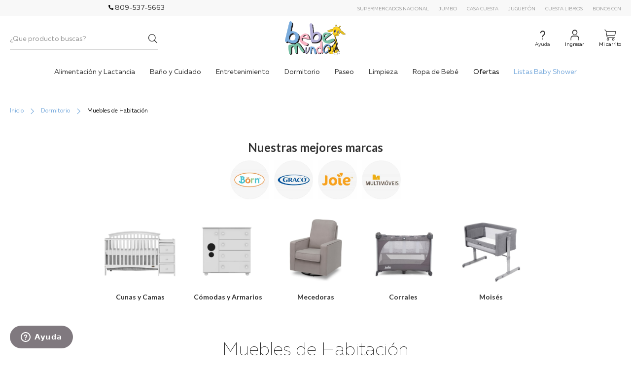

--- FILE ---
content_type: text/html; charset=UTF-8
request_url: https://bebemundo.com.do/dormitorio/muebles-de-habitacion.html
body_size: 29415
content:
 <!doctype html><html lang="es"><head ><script> var BASE_URL = 'https\u003A\u002F\u002Fbebemundo.com.do\u002F'; var require = { 'baseUrl': 'https\u003A\u002F\u002Fbebemundo.com.do\u002Fstatic\u002Fversion1768593107\u002Ffrontend\u002FCcn\u002Fdefault\u002Fes_ES' };</script> <meta charset="utf-8"/>
<meta name="title" content="Muebles de Habitación - Dormitorio"/>
<meta name="description" content="Bebemundo"/>
<meta name="keywords" content="Bebemundo, Centro, Cuesta, Nacional"/>
<meta name="robots" content="INDEX,FOLLOW"/>
<meta name="viewport" content="width=device-width, initial-scale=1.0, maximum-scale=1.0, user-scalable=no"/>
<meta name="format-detection" content="telephone=no"/>
<title>Muebles de Habitación - Dormitorio</title>
<link  rel="stylesheet" type="text/css"  media="all" href="https://bebemundo.com.do/static/version1768593107/frontend/Ccn/default/es_ES/mage/calendar.min.css" />
<link  rel="stylesheet" type="text/css"  media="all" href="https://bebemundo.com.do/static/version1768593107/frontend/Ccn/default/es_ES/css/styles-m.min.css" />
<link  rel="stylesheet" type="text/css"  media="all" href="https://bebemundo.com.do/static/version1768593107/frontend/Ccn/default/es_ES/owl.carousel/assets/owl.carousel.min.css" />
<link  rel="stylesheet" type="text/css"  media="all" href="https://bebemundo.com.do/static/version1768593107/frontend/Ccn/default/es_ES/owl.carousel/assets/owl.theme.default.min.css" />
<link  rel="stylesheet" type="text/css"  media="all" href="https://bebemundo.com.do/static/version1768593107/frontend/Ccn/default/es_ES/owl.carousel/assets/owl.theme.green.min.css" />
<link  rel="stylesheet" type="text/css"  media="screen and (min-width: 768px)" href="https://bebemundo.com.do/static/version1768593107/frontend/Ccn/default/es_ES/css/styles-l.min.css" />
<link  rel="stylesheet" type="text/css"  media="print" href="https://bebemundo.com.do/static/version1768593107/frontend/Ccn/default/es_ES/css/print.min.css" />
<script  type="text/javascript"  src="https://bebemundo.com.do/static/version1768593107/frontend/Ccn/default/es_ES/requirejs/require.min.js"></script>
<script  type="text/javascript"  src="https://bebemundo.com.do/static/version1768593107/frontend/Ccn/default/es_ES/requirejs-min-resolver.min.js"></script>
<script  type="text/javascript"  src="https://bebemundo.com.do/static/version1768593107/frontend/Ccn/default/es_ES/mage/requirejs/mixins.min.js"></script>
<script  type="text/javascript"  src="https://bebemundo.com.do/static/version1768593107/frontend/Ccn/default/es_ES/requirejs-config.min.js"></script>
<script  type="text/javascript"  src="https://bebemundo.com.do/static/version1768593107/frontend/Ccn/default/es_ES/Smile_ElasticsuiteTracker/js/tracking.min.js"></script>
<link  rel="icon" type="image/x-icon" href="https://bebemundo.com.do/media/favicon/stores/1/Group_9.png" />
<link  rel="shortcut icon" type="image/x-icon" href="https://bebemundo.com.do/media/favicon/stores/1/Group_9.png" />
<meta name="google" content="notranslate">

<!-- Google Tag Manager -->
<script>(function(w,d,s,l,i){w[l]=w[l]||[];w[l].push({'gtm.start':
new Date().getTime(),event:'gtm.js'});var f=d.getElementsByTagName(s)[0],
j=d.createElement(s),dl=l!='dataLayer'?'&l='+l:'';j.async=true;j.src=
'https://www.googletagmanager.com/gtm.js?id='+i+dl;f.parentNode.insertBefore(j,f);
})(window,document,'script','dataLayer','GTM-PXGZF9W');</script>
<!-- End Google Tag Manager -->

<!-- Magento Security Scan -->
<meta name="p:domain_verify" content="4a9QvtzOspEweaPU7ne8fFbIi5vh0oas"/>


<!-- Start of bebemundord Zendesk Widget script -->
<script id="ze-snippet" src="https://static.zdassets.com/ekr/snippet.js?key=58e58441-0999-4311-8c0a-597f43470d42"> </script>
<script>
zE('webWidget', 'setLocale', 'es'); //FORZAR IDIOMA ES
</script>


<script>
//BEGIN LABEL CUSTOMIZATIONS 08-SEPT-2021


 var SMurlLogoChat = "https://theme.zdassets.com/theme_assets/10238646/1fd6415da7667297142a4039673519245d4f1ef2.jpg";
    var SMwebWidgetElementId = "webWidget";
    var SMwebWidgetElementSelector = "#webWidget";
    var SMtopAvatarSelector = ".jzZFzv > img";
    var SMchatAvatarSelector = ".agentAvatar-gk22b";
    window.zESettings = {
        webWidget: {
            contactOptions: {
                enabled: true,
                contactButton: { '*': 'Contáctanos' },
                contactFormLabel: { '*': 'Envíanos un correo' }
            },
            navigation: {
                popoutButton: {
                    enabled: false
                }
            },
            helpCenter: {
                messageButton: { '*': 'Contáctanos' },
                searchPlaceholder: { '*': '¿En qué podemos ayudarte?' },
            },
            answerBot: {
                messageButton: { '*': 'Contáctanos' }
            },
            contactForm: {
                title: { '*': 'Contáctanos' },
                selectTicketForm: { '*': 'Enviar una solicitud' }
            },
            chat: {
                title: { '*': 'Bebemundo' },
         
              	departments: { enabled: [] },
                concierge: {
                    avatarPath: SMurlLogoChat,
                    name: 'Soporte Bebemundo'
                },
            }
        }
    };


//END LABEL CUSTOMIZATIONS

      async function checkElementExistsInDom(doc, selector) {
        while (doc.querySelector(selector) === null) {
            await new Promise(resolve => requestAnimationFrame(resolve))
        }
        return doc.querySelector(selector);
    };
  	//fix avatars for chat elements as soon as the widget is available
    function fixChatAvatarOnReload() {
        checkElementExistsInDom(document, SMwebWidgetElementSelector).then((el) => {
            checkElementExistsInDom(el.contentWindow.document, SMtopAvatarSelector).then((el2) => {
               
                el2.setAttribute('src', SMurlLogoChat);
            });
            checkElementExistsInDom(el.contentWindow.document, SMchatAvatarSelector).then((el3) => {
               
                el3.ownerDocument.querySelectorAll(SMchatAvatarSelector).forEach(item => item.setAttribute('src', SMurlLogoChat));
            });
        });
    }
  	//replace the avatar at the top of the chat for the agents to match the brand logo
    function fixChatAvatarTopBar() {
        setTimeout(function () {
            
            var widgetElem = document.getElementById(SMwebWidgetElementId);
            if (widgetElem != null) {
                var topAvatarElem = widgetElem.contentWindow.document.querySelector(SMtopAvatarSelector);
                if (topAvatarElem != null) {
                    topAvatarElem.setAttribute('src', SMurlLogoChat);
                }
            }
        }, 100);
    }
    //replace the avatar next to each chat message sent by the agent  
    function fixChatAvatarMessageArea() {
        document.getElementById(SMwebWidgetElementId)
            .contentWindow.document.querySelectorAll(SMchatAvatarSelector)
            .forEach(e => e.setAttribute('src', SMurlLogoChat));
    }
    zE('webWidget:on', 'chat:unreadMessages', function (number) {
        fixChatAvatarMessageArea();
    });
    zE('webWidget:on', 'userEvent', function (userEvent) {
        if (userEvent.action == 'Chat Served by Operator') {
            fixChatAvatarTopBar();
        }
    });
    zE('webWidget:on', 'chat:connected', function () {
        fixChatAvatarOnReload();
    });
    zE('webWidget:on', 'chat:start', function () {
        fixChatAvatarOnReload();
    });
    zE('webWidget:on', 'chat:end', function () {
        fixChatAvatarOnReload();
    });
  	//IMPORTANT!
    setInterval(function () {
        fixChatAvatarOnReload();
    }, 100);

</script>

<!-- End of bebemundord Zendesk Widget script -->


<!-- Meta Pixel Code -->
<script>
!function(f,b,e,v,n,t,s)
{if(f.fbq)return;n=f.fbq=function(){n.callMethod?
n.callMethod.apply(n,arguments):n.queue.push(arguments)};
if(!f._fbq)f._fbq=n;n.push=n;n.loaded=!0;n.version='2.0';
n.queue=[];t=b.createElement(e);t.async=!0;
t.src=v;s=b.getElementsByTagName(e)[0];
s.parentNode.insertBefore(t,s)}(window, document,'script',
'https://connect.facebook.net/en_US/fbevents.js');
fbq('init', '389656292313051');
fbq('track', 'PageView');
</script>
<noscript><img height="1" width="1" style="display:none"
src="https://www.facebook.com/tr?id=389656292313051&ev=PageView&noscript=1"
/></noscript>
<!-- End Meta Pixel Code -->

<meta name="google-site-verification" content="igeQipIegEYsP2Bn1cMEqvo71Ib_exxdQh1UIY6TmLA" />

<script async src="https://pagead2.googlesyndication.com/pagead/js/adsbygoogle.js?client=ca-pub-3681427934931677"
     crossorigin="anonymous"></script>   <script type="text/x-magento-init">
        {
            "*": {
                "Magento_PageCache/js/form-key-provider": {}
            }
        }</script>  <script>
    window.dsDataLayer = {
        storefrontInstanceContext: {"storeUrl":"https:\/\/bebemundo.com.do\/","websiteId":1,"websiteCode":"base","storeId":1,"storeCode":"main_website_store","storeViewId":1,"storeViewCode":"default","websiteName":"Main Website","storeName":"Main Website Store","storeViewName":"Default Store View","baseCurrencyCode":"DOP","storeViewCurrencyCode":"DOP","catalogExtensionVersion":"100.0.1","environmentId":"dcb8c08d-65ef-4f63-958a-f2683ec7086d","environment":"Production"},
        magentoExtensionVersion: "6.1.2",
        page: {
            pageType: "Default",
            action: "page-view"
        }
    };</script><script type="text/x-magento-init">
    {
        "*": {
            "dataServicesBase": {
                "isCookieRestrictionModeEnabled": 0,
                "isEnabled": 1            }
        }
    }</script>  <!-- GOOGLE TAG MANAGER --><script type="text/x-magento-init">
            {
                "*": {
                    "Magento_GoogleTagManager/js/google-tag-manager": {
                        "isCookieRestrictionModeEnabled": 0,
                        "currentWebsite": 1,
                        "cookieName": "user_allowed_save_cookie",
                        "gtmAccountId": "GTM\u002DPXGZF9W",
                        "storeCurrencyCode": "DOP",
                        "ordersData": []                    }
                }
            }</script><!-- END GOOGLE TAG MANAGER -->    <script>
//<![CDATA[
try {
    smileTracker.setConfig({
        beaconUrl     : 'https://bebemundo.com.do/elasticsuite/tracker/hit/image/h.png',
        sessionConfig : {"visit_cookie_name":"STUID","visit_cookie_lifetime":"3600","visitor_cookie_lifetime":"365","visitor_cookie_name":"STVID","domain":"bebemundo.com.do","path":"\/"},
    });

    smileTracker.addPageVar('store_id', '1');

    require(['Smile_ElasticsuiteTracker/js/user-consent'], function (userConsent) {
        if (userConsent({"cookieRestrictionEnabled":"0","cookieRestrictionName":"user_allowed_save_cookie"})) {
            smileTracker.sendTag();
        }
    });
} catch (err) {
    ;
}
//]]>
</script><style> .loading-deferred-image-background-visibility { display: none; } .defer-images-load.manual-show .deferred-image-background-container .deferred-image-background-visibility, .defer-images-load:not(.images-deferred) .deferred-image-background-container .deferred-image-background-visibility, .defer-images-load.deferred-image-background-container:not(.images-deferred) .deferred-image-background-visibility { display: none; } .defer-images-load.manual-show .deferred-image-background-container .deferred-image-background-visibility + .loading-deferred-image-background-visibility, .defer-images-load:not(.images-deferred) .deferred-image-background-container .deferred-image-background-visibility + .loading-deferred-image-background-visibility, .defer-images-load.deferred-image-background-container:not(.images-deferred) .deferred-image-background-visibility + .loading-deferred-image-background-visibility{ display: block; } .deferred-image-background-visibility.manual-show{display: none;} .deferred-image-background-visibility.manual-show + .loading-deferred-image-background-visibility{display: block;} .product-items.defer-images-load:not(.images-deferred) .deferred-image-background-visibility { display: none; } .product-items.defer-images-load:not(.images-deferred) .deferred-image-background-visibility + .loading-deferred-image-background-visibility { display: block; } [data-defer-time]:not([data-defer-time=""]):not(.images-deferred)[data-background-images], [data-defer-time]:not([data-defer-time=""]):not(.images-deferred) [data-background-images], [data-content-type='slider'] > [data-content-type='slide']:not(:first-child) .pagebuilder-slide-wrapper, [data-content-type='slider'] .slick-slide:not(.slick-active):not(.slick-current):not(.slick-viewed) .pagebuilder-slide-wrapper { background-image: none !important; }</style></head><body data-container="body" data-mage-init='{"loaderAjax": {}, "loader": { "icon": "https://bebemundo.com.do/static/version1768593107/frontend/Ccn/default/es_ES/images/loader-2.gif"}}' id="html-body" class="page-with-filter page-products categorypath-dormitorio-muebles-de-habitacion category-muebles-de-habitacion catalog-category-view page-layout-category-1column-full-width">             <script type="text/x-magento-init">
    {
        "*": {
            "Magento_PageBuilder/js/widget-initializer": {
                "config": {"[data-content-type=\"slider\"][data-appearance=\"default\"]":{"Magento_PageBuilder\/js\/content-type\/slider\/appearance\/default\/widget":false},"[data-content-type=\"map\"]":{"Magento_PageBuilder\/js\/content-type\/map\/appearance\/default\/widget":false},"[data-content-type=\"row\"]":{"Magento_PageBuilder\/js\/content-type\/row\/appearance\/default\/widget":false},"[data-content-type=\"tabs\"]":{"Magento_PageBuilder\/js\/content-type\/tabs\/appearance\/default\/widget":false},"[data-content-type=\"slide\"]":{"Magento_PageBuilder\/js\/content-type\/slide\/appearance\/default\/widget":{"buttonSelector":".pagebuilder-slide-button","showOverlay":"hover","dataRole":"slide"}},"[data-content-type=\"banner\"]":{"Magento_PageBuilder\/js\/content-type\/banner\/appearance\/default\/widget":{"buttonSelector":".pagebuilder-banner-button","showOverlay":"hover","dataRole":"banner"}},"[data-content-type=\"buttons\"]":{"Magento_PageBuilder\/js\/content-type\/buttons\/appearance\/inline\/widget":false},"[data-content-type=\"products\"][data-appearance=\"carousel\"]":{"Magento_PageBuilder\/js\/content-type\/products\/appearance\/carousel\/widget":false},"[data-content-type=\"product_recommendations\"]":{"Magento_PageBuilderProductRecommendations\/js\/content-type\/product-recommendations\/appearance\/default\/widget":false},"[data-content-type=\"dotdigitalgroup_form\"]":{"Dotdigitalgroup_Enterprise\/js\/content-type\/dotdigitalgroup-form\/appearance\/default\/widget":false},"[data-content-type=\"summa_brands\"][data-appearance=\"default\"]":{"SummaSolutions_Brands\/js\/content-type\/brands\/appearance\/default\/widget":false},"[data-content-type=\"sfs-collapsibles\"]":{"SummaTheme_PageBuilder\/js\/content-type\/sfs-collapsibles\/appearance\/default\/widget":false}},
                "breakpoints": {"desktop":{"label":"Desktop","stage":true,"default":true,"class":"desktop-switcher","icon":"Magento_PageBuilder::css\/images\/switcher\/switcher-desktop.svg","conditions":{"min-width":"1024px"},"options":{"products":{"default":{"slidesToShow":"5"}},"summa_brands":{"default":{"slidesToShow":"5"}}}},"tablet":{"conditions":{"max-width":"1024px","min-width":"768px"},"options":{"products":{"default":{"slidesToShow":"4"},"continuous":{"slidesToShow":"3"}},"summa_brands":{"default":{"slidesToShow":"4"}}}},"mobile":{"label":"Mobile","stage":true,"class":"mobile-switcher","icon":"Magento_PageBuilder::css\/images\/switcher\/switcher-mobile.svg","media":"only screen and (max-width: 768px)","conditions":{"max-width":"768px","min-width":"640px"},"options":{"products":{"default":{"slidesToShow":"3"}},"summa_brands":{"default":{"slidesToShow":"3"}}}},"mobile-small":{"conditions":{"max-width":"640px"},"options":{"products":{"default":{"slidesToShow":"2"},"continuous":{"slidesToShow":"1"}},"summa_brands":{"default":{"slidesToShow":"2"}}}}}            }
        }
    }</script> <div id="cookie-status">The store will not work correctly in the case when cookies are disabled.</div> <script type="text&#x2F;javascript">document.querySelector("#cookie-status").style.display = "none";</script> <script type="text/x-magento-init">
    {
        "*": {
            "cookieStatus": {}
        }
    }</script> <script type="text/x-magento-init">
    {
        "*": {
            "mage/cookies": {
                "expires": null,
                "path": "\u002F",
                "domain": ".bebemundo.com.do",
                "secure": false,
                "lifetime": "3600"
            }
        }
    }</script>  <noscript><div class="message global noscript"><div class="content"><p><strong>Parece que JavaScript está deshabilitado en su navegador.</strong> <span> Para obtener la mejor experiencia en nuestro sitio, asegúrese de activar Javascript en su navegador.</span></p></div></div></noscript>   <script>    require.config({
        map: {
            '*': {
                wysiwygAdapter: 'mage/adminhtml/wysiwyg/tiny_mce/tinymce4Adapter'
            }
        }
    });</script>  <script> window.cookiesConfig = window.cookiesConfig || {}; window.cookiesConfig.secure = false; </script>  <script>
    require.config({
        paths: {
            googleMaps: 'https\u003A\u002F\u002Fmaps.googleapis.com\u002Fmaps\u002Fapi\u002Fjs\u003Fv\u003D3\u0026key\u003DAIzaSyDcegAizYysycrcipmFgSdBs\u002Dbk6b3Zwys'
        },
        config: {
            'Magento_PageBuilder/js/utils/map': {
                style: ''
            },
            'Magento_PageBuilder/js/content-type/map/preview': {
                apiKey: 'AIzaSyDcegAizYysycrcipmFgSdBs\u002Dbk6b3Zwys',
                apiKeyErrorMessage: 'You\u0020must\u0020provide\u0020a\u0020valid\u0020\u003Ca\u0020href\u003D\u0027https\u003A\u002F\u002Fbebemundo.com.do\u002Fadminhtml\u002Fsystem_config\u002Fedit\u002Fsection\u002Fcms\u002F\u0023cms_pagebuilder\u0027\u0020target\u003D\u0027_blank\u0027\u003EGoogle\u0020Maps\u0020API\u0020key\u003C\u002Fa\u003E\u0020to\u0020use\u0020a\u0020map.'
            },
            'Magento_PageBuilder/js/form/element/map': {
                apiKey: 'AIzaSyDcegAizYysycrcipmFgSdBs\u002Dbk6b3Zwys',
                apiKeyErrorMessage: 'You\u0020must\u0020provide\u0020a\u0020valid\u0020\u003Ca\u0020href\u003D\u0027https\u003A\u002F\u002Fbebemundo.com.do\u002Fadminhtml\u002Fsystem_config\u002Fedit\u002Fsection\u002Fcms\u002F\u0023cms_pagebuilder\u0027\u0020target\u003D\u0027_blank\u0027\u003EGoogle\u0020Maps\u0020API\u0020key\u003C\u002Fa\u003E\u0020to\u0020use\u0020a\u0020map.'
            },
        }
    });</script> <script>
    require.config({
        shim: {
            'Magento_PageBuilder/js/utils/map': {
                deps: ['googleMaps']
            }
        }
    });</script> <!-- GOOGLE TAG MANAGER --><noscript><iframe src="https://www.googletagmanager.com/ns.html?id=GTM-PXGZF9W" height="0" width="0" style="display:none;visibility:hidden"></iframe></noscript><!-- END GOOGLE TAG MANAGER --> <script type="text/x-magento-init">
    {
        "*": {
            "Magento_GoogleTagManager/js/google-tag-manager-cart": {
                "blockNames": ["category.products.list","product.info.upsell","catalog.product.related","checkout.cart.crosssell","search_result_list"],
                "cookieAddToCart": "add_to_cart",
                "cookieRemoveFromCart": "remove_from_cart"
            }
        }
    }</script> <div class="page-wrapper">  <script>
    window.dsDataLayer.alternateEnvironmentId = "";</script><script type="text/x-magento-init">
        {
            "*": {
                "Magento_ProductRecommendationsLayout/js/recsFetcher": {}
            }
        }</script><header class="page-header"><div class="header-sticky-container"><div class="panel wrapper header-top"><div class="panel header"><div class="header-top-sections inline-sections-desktop"><div class="header-top-left inline-sections-desktop"><style>#html-body [data-pb-style=L4KN88F]{margin-left:200px;margin-right:200px}</style><div data-content-type="html" data-appearance="default" data-margins-and-padding-mobile='{\"margin\":{\"top\":\"\",\"right\":\"0\",\"bottom\":\"\",\"left\":\"0\"},\"padding\":{\"top\":\"\",\"right\":\"\",\"bottom\":\"\",\"left\":\"\"}}' data-hide-mobile="0" data-hide-desktop="0" data-element="main" data-pb-style="L4KN88F" data-decoded="true" class="margins-padding-mobile-6970ccb013ecb">
<svg xmlns="http://www.w3.org/2000/svg" width="10" height="10" viewbox="0 0 36 36"><path id="Icon_awesome-phone-alt" data-name="Icon awesome-phone-alt" d="M34.973,25.439,27.1,22.064a1.687,1.687,0,0,0-1.969.485L21.641,26.81A26.062,26.062,0,0,1,9.183,14.351l4.261-3.488A1.683,1.683,0,0,0,13.929,8.9L10.554,1.02A1.7,1.7,0,0,0,8.62.043L1.308,1.73A1.688,1.688,0,0,0,0,3.375,32.621,32.621,0,0,0,32.625,36a1.687,1.687,0,0,0,1.645-1.308l1.687-7.313a1.708,1.708,0,0,0-.985-1.941Z"></path></svg><a href="tel:809-537-5663">  809-537-5663</a>

</div><style type="text/css">@media only screen and (max-width: 768px) and (min-width: 640px) {.margins-padding-mobile-6970ccb013ecb {margin-right: 0px !important;margin-left: 0px !important;}}@media only screen and (max-width: 640px) {.margins-padding-mobile-6970ccb013ecb {margin-right: 0px !important;margin-left: 0px !important;}}</style>  </div><div class="header-top-right inline-sections-desktop"><div data-content-type="html" data-appearance="default" data-margins-and-padding-mobile="{}" data-hide-mobile="0" data-hide-desktop="0" data-element="main" data-decoded="true"><!-- Google Tag Manager -->
<script>(function(w,d,s,l,i){w[l]=w[l]||[];w[l].push({'gtm.start':
new Date().getTime(),event:'gtm.js'});var f=d.getElementsByTagName(s)[0],
j=d.createElement(s),dl=l!='dataLayer'?'&l='+l:'';j.async=true;j.src=
'https://www.googletagmanager.com/gtm.js?id='+i+dl;f.parentNode.insertBefore(j,f);
})(window,document,'script','dataLayer','GTM-PXGZF9W');</script>
<!-- End Google Tag Manager -->

<!-- Google tag (gtag.js) --> <script async src="https://www.googletagmanager.com/gtag/js?id=G-BYP905DR9G"></script> <script>   window.dataLayer = window.dataLayer || [];   function gtag(){dataLayer.push(arguments);}   gtag('js', new Date());   gtag('config', 'G-BYP905DR9G'); </script>

<div class="inline-sections-desktop informative-links header-links-top">
    <div class="link-container">
        <a href="https://supermercadosnacional.com/" target="_blank" title="Supermercados Nacional">
            <span>Supermercados Nacional</span>
        </a>
    </div>
    <div class="link-container">
        <a href="https://jumbo.com.do/" target="_blank" title="Jumbo">
            <span>Jumbo</span>
        </a>
    </div>
    <div class="link-container">
        <a href="https://casacuesta.com/" target="_blank" title="Casa cuesta">
            <span>Casa cuesta</span>
        </a>
    </div>
    <div class="link-container">
        <a href="https://jugueton.com.do/" target="_blank" title="Juguetón">
            <span>Juguetón</span>
        </a>
    </div>
    <div class="link-container">
        <a href="https://www.cuestalibros.com/" target="_blank" title="Cuesta Libros">
            <span>Cuesta Libros</span>
        </a>
    </div>
    <div class="link-container">
        <a href="https://bonosccn.do/" target="_blank" title="Bonos CCN">
            <span>Bonos CCN</span>
        </a>
    </div>
</div></div></div></div></div></div><div class="header-wrapper-container"><div class="header content"> <div class="header-middle-sections inline-sections no-wrap header-type-1 center-column-align-center-desktop logo-align-center-mobile sticky-navigation-hidden"><div class="header-middle-navigation desktop-hide"><span data-action="toggle-nav" class="action nav-toggle"><span>Categorías</span></span></div> <div class="header-middle-left mobile-hide"> <div class="header-middle-navigation mobile-hide show-on-sticky  nav-toggle-label-hidden nav-toggle-label-hidden-on-sticky" ><span data-action="toggle-nav" class="action nav-toggle"><span>Categorías</span></span></div> </div>  <div class="header-middle-center"><a class="logo" href="https://bebemundo.com.do/" title="Juguet&#xF3;n" aria-label="store logo"><img src="https://bebemundo.com.do/media/logo/stores/1/Color.png" title="Juguet&#xF3;n" loading="lazy" alt="Juguet&#xF3;n" width="124"  /></a></div>  <div class="header-middle-right inline-sections"><div class="block block-search modal-search"><div class="block block-title" data-role="search-trigger"><strong>¿Que producto buscas?</strong></div><div class="block block-content" data-role="search-content"><form class="form minisearch" id="search_mini_form" action="https://bebemundo.com.do/catalogsearch/result/" method="get"><div class="field search"><label class="label" for="search" data-role="minisearch-label"><span>Buscar</span></label> <div class="control"><input id="search" type="text" name="q" value="" placeholder="¿Que producto buscas?" class="input-text" maxlength="128" role="combobox" aria-haspopup="false" aria-autocomplete="both" aria-expanded="false" autocomplete="off" data-block="autocomplete-form"/><div id="search_autocomplete" class="search-autocomplete"></div></div></div><div class="actions"><button type="submit" title="Buscar" class="action search"><span>Buscar</span></button></div></form></div></div><script type="text/x-magento-init">
{
    "#search" :
    {
        "quickSearch" :
        {
            "formSelector":"#search_mini_form",
            "url":"https://bebemundo.com.do/search/ajax/suggest/",
            "destinationSelector":"#search_autocomplete",
            "templates": {"term":{"title":"Search terms","template":"Smile_ElasticsuiteCore\/autocomplete\/term"},"product":{"title":"Productos","template":"Smile_ElasticsuiteCatalog\/autocomplete\/product"},"category":{"title":"Categor\u00edas","template":"Smile_ElasticsuiteCatalog\/autocomplete\/category"},"product_attribute":{"title":"Atributos","template":"Smile_ElasticsuiteCatalog\/autocomplete\/product-attribute","titleRenderer":"Smile_ElasticsuiteCatalog\/js\/autocomplete\/product-attribute"}},
            "priceFormat" : {"pattern":"$%s","precision":2,"requiredPrecision":2,"decimalSymbol":".","groupSymbol":",","groupLength":3,"integerRequired":false,"cutZero":false,"cutDecimals":false},
            "minSearchLength" : 2        }
    }
}</script> <script type="text/x-magento-init">
    {
        "#search_mini_form" : {
            "dropdownDialog" : {
                "appendTo":"[data-role=search-content]",
                "triggerTarget":"[data-role=search-trigger]",
                "closeOnMouseLeave": false,
                "closeOnEscape": true,
                "triggerClass":"active",
                "parentClass":"active",
                "bodyClass" : "search-modal-active",
                "buttons":[]
            }
        }
    }</script> <script>    require(['jquery'], function ($) {
        $('body').addClass('modal-search-init');
        $('#search_mini_form').on('dropdowndialogopen',function(){
            setTimeout(function(){
                $('#search_mini_form input[type="text"]').first().focus();
            }, 50);
        });
    });</script><div class="header-help"><a href="https://soporte.bebemundo.com.do/" target="_blank" title="Ayuda"><span class="icon icon-atencion"></span> <span class="label">Ayuda</span></a></div>  <div id="header-my-account" class="header-account-link account-wrapper account-menu-mobile " data-bind="scope: 'customer'"><div class="account-container" data-bind="scope: 'customer', css: {'logged-in': (customer().fullname),'logged-out': (!customer().fullname)}"><a class="link-account mobile-hide" data-role="trigger" href="https://bebemundo.com.do/customer/account/login/"><span> <!-- ko ifnot: customer().fullname --><span class="label-get-into">Ingresar</span> <!-- /ko --><!-- ko if: customer().fullname --><span class="customer-name-loged" data-bind="text: new String('¡Hola, %1!').replace('%1', customer().firstname)"></span> <!-- /ko --></span></a> <!-- ko if: customer().fullname --><div class="account-links-container dropdown" data-role="content"><div class="mobile-header"><h3 data-role="my-account-trigger"><!-- ko ifnot: customer().fullname --><span>Ingresar</span> <!-- /ko --><!-- ko if: customer().fullname --><span data-bind="text: new String('¡Hola, %1!').replace('%1', customer().firstname)"></span> <!-- /ko --></h3></div><div class="account-links"><div class="links-header mobile-hide"><span class="initial-letter" data-bind="text: customer().fullname.charAt(0)"></span> <span data-bind="text: new String('¡Hola, %1!').replace('%1', customer().firstname)"></span></div><ul class="header links"><li class="dashboard"><a href="https://bebemundo.com.do/customer/account/" id="idPjmyufPh" class="dashboard" >Mi panel de control</a></li><li class="account"><a href="https://bebemundo.com.do/customer/account/edit/" id="id7O43wgNg" class="account" >Mis Datos</a></li><li class="addresses"><a href="https://bebemundo.com.do/customer/address/" id="idhIoZzbws" class="addresses" >Mis Direcciones</a></li><li class="orders"><a href="https://bebemundo.com.do/sales/order/history/" id="idMepuzvfi" class="orders" >Mis pedidos</a></li> <li class="link wishlist" data-bind="scope: 'wishlist'"><a href="https://bebemundo.com.do/wishlist/">Mis Favoritos <!-- ko if: wishlist().counter --><span data-bind="text: wishlist().counter" class="counter qty"></span> <!-- /ko --></a></li> <script type="text/x-magento-init">
    {
        "*": {
            "Magento_Ui/js/core/app": {
                "components": {
                    "wishlist": {
                        "component": "Magento_Wishlist/js/view/wishlist"
                    }
                }
            }
        }
    }</script><li class="newsletter"><a href="https://bebemundo.com.do/newsletter/manage/" id="idnOgKIQoN" class="newsletter" >Newsletter</a></li><li class="authorization-link"><a href="https://bebemundo.com.do/customer/account/logout/" id="idjYd6aw9t" class="authorization-link" >Cerrar sesión</a></li></ul></div></div><!-- /ko --></div></div><script type="text/x-magento-init">
        {
            "*": {
                "Magento_Ui/js/core/app": {
                    "components": {
                        "customer": {
                            "component": "SummaTheme_Base/js/view/my-account",
                            "config": {
                                "useCollapsibleLogout": 0                            }
                        }
                    }
                }
            }
        }</script> <div data-block="minicart" class="minicart-wrapper "><a class="action showcart" href="https://bebemundo.com.do/checkout/cart/" data-bind="scope: 'minicart_content'"><span class="text">Mi carrito</span> <span class="counter qty empty" data-bind="css: { empty: !!getCartParam('summary_count') == false && !isLoading() }, blockLoader: isLoading"><span class="counter-number"><!-- ko text: getCartParam('summary_count') --><!-- /ko --></span> <span class="counter-label"><!-- ko if: getCartParam('summary_count') --><!-- ko text: getCartParam('summary_count') --><!-- /ko --><!-- ko i18n: 'items' --><!-- /ko --><!-- /ko --></span></span></a>  <div class="block block-minicart" data-role="dropdownDialog" data-mage-init='{"dropdownDialog":{ "appendTo":"[data-block=minicart]", "triggerTarget":".showcart", "timeout": "2000", "closeOnMouseLeave": false, "closeOnEscape": true, "triggerClass":"active", "parentClass":"active", "bodyClass" : "minicart-active", "buttons":[]}}'><div class="mobile-header"><h3 class="showcart" data-role="minicart-trigger"><span>Mi carrito</span></h3></div><div id="minicart-content-wrapper" data-bind="scope: 'minicart_content'"><!-- ko template: getTemplate() --><!-- /ko --></div></div> <script>window.checkout = {"shoppingCartUrl":"https:\/\/bebemundo.com.do\/checkout\/cart\/","checkoutUrl":"https:\/\/bebemundo.com.do\/checkout\/","updateItemQtyUrl":"https:\/\/bebemundo.com.do\/checkout\/sidebar\/updateItemQty\/","removeItemUrl":"https:\/\/bebemundo.com.do\/checkout\/sidebar\/removeItem\/","imageTemplate":"Magento_Catalog\/product\/image_with_borders","baseUrl":"https:\/\/bebemundo.com.do\/","minicartMaxItemsVisible":5,"websiteId":"1","maxItemsToDisplay":10,"storeId":"1","storeGroupId":"1","customerLoginUrl":"https:\/\/bebemundo.com.do\/customer\/account\/login\/","isRedirectRequired":false,"autocomplete":"off","summa_theme":{"qty_controls":true,"open_minicart_on_update":true,"minicart_messages":true,"authentication_popup":false},"captcha":{"user_login":{"isCaseSensitive":false,"imageHeight":50,"imageSrc":"","refreshUrl":"https:\/\/bebemundo.com.do\/captcha\/refresh\/","isRequired":false,"timestamp":1769000112}}}</script> <script type="text/x-magento-init">
    {
        "[data-block='minicart']": {
            "Magento_Ui/js/core/app": {"components":{"minicart_content":{"children":{"subtotal.container":{"children":{"subtotal":{"children":{"subtotal.totals":{"config":{"display_cart_subtotal_incl_tax":0,"display_cart_subtotal_excl_tax":1,"template":"Magento_Tax\/checkout\/minicart\/subtotal\/totals"},"component":"Magento_Tax\/js\/view\/checkout\/minicart\/subtotal\/totals","children":{"subtotal.totals.msrp":{"component":"Magento_Msrp\/js\/view\/checkout\/minicart\/subtotal\/totals","config":{"displayArea":"minicart-subtotal-hidden","template":"Magento_Msrp\/checkout\/minicart\/subtotal\/totals"}}}}},"component":"uiComponent","config":{"template":"Magento_Checkout\/minicart\/subtotal"}}},"component":"uiComponent","config":{"displayArea":"subtotalContainer"}},"item.renderer":{"component":"Magento_Checkout\/js\/view\/cart-item-renderer","config":{"displayArea":"defaultRenderer","template":"Magento_Checkout\/minicart\/item\/default"},"children":{"item.image":{"component":"Magento_Catalog\/js\/view\/image","config":{"template":"Magento_Catalog\/product\/image","displayArea":"itemImage"}},"checkout.cart.item.price.sidebar":{"component":"uiComponent","config":{"template":"Magento_Checkout\/minicart\/item\/price","displayArea":"priceSidebar"}}}},"extra_info":{"component":"uiComponent","config":{"displayArea":"extraInfo"}},"promotion":{"component":"uiComponent","config":{"displayArea":"promotion"}}},"config":{"itemRenderer":{"default":"defaultRenderer","simple":"defaultRenderer","virtual":"defaultRenderer"},"template":"Magento_Checkout\/minicart\/content"},"component":"Magento_Checkout\/js\/view\/minicart"}},"types":[]}        },
        "*": {
            "Magento_Ui/js/block-loader": "https\u003A\u002F\u002Fbebemundo.com.do\u002Fstatic\u002Fversion1768593107\u002Ffrontend\u002FCcn\u002Fdefault\u002Fes_ES\u002Fimages\u002Floader\u002D1.gif"
        }
    }</script></div></div></div></div></div>  <div class="sections nav-sections"> <div class="section-items nav-sections-items">  <div class="section-item-content store-menu nav-sections-item-content" id="store-menu" data-role="content">   <nav class="navigation horizontal-menu header-type-1 sticky-navigation-hidden" data-action="navigation"><span data-action="toggle-nav" class="action nav-toggle"><span>Categorías</span></span>  <ul class="expand-desktop navigation-menu" data-mage-init='{"summaMenu":{"delay" : 500, "navTypeOpenBodyClass":"horizontal-navigation-open", "hoverMenu": 1,"onlyFirstLevelDesktop": 1}}'><li  class="level0 nav-1 first category-item level-top  parent parent-menu  grand-parent"><a href="https://bebemundo.com.do/alimentacion-y-lactancia.html"  class="level-top " ><span class="category-name">Alimentación y Lactancia</span></a><div class="level0 submenu-wrapper"><div class="submenu-content"><div class="menu-title"><h3><span>Alimentación y Lactancia</span></h3><a href="https://bebemundo.com.do/alimentacion-y-lactancia.html" class="menu-title-link"><span class="mobile-hide">Ver todo</span><span class="desktop-hide view-all-mobile">Ver todo</span></a></div><ul class="level0 has-4-children submenu" data-view-all-text="Ver todo"><li  class="level1 nav-1-1 first category-item parent parent-menu"><a href="https://bebemundo.com.do/alimentacion-y-lactancia/lactancia.html" ><span class="category-name">Lactancia</span></a><div class="level1 submenu-wrapper"><div class="submenu-content"><div class="menu-title"><h3><span>Lactancia</span></h3><a href="https://bebemundo.com.do/alimentacion-y-lactancia/lactancia.html" class="menu-title-link"><span class="mobile-hide">Ver todo</span><span class="desktop-hide view-all-mobile">Ver todo</span></a></div><ul class="level1 has-4-children submenu" data-view-all-text="Ver todo"><li  class="level2 nav-1-1-1 first category-item"><a href="https://bebemundo.com.do/alimentacion-y-lactancia/lactancia/extractores-de-lactancia.html" ><span class="category-name">Extractores de Lactancia</span></a></li><li  class="level2 nav-1-1-2 category-item"><a href="https://bebemundo.com.do/alimentacion-y-lactancia/lactancia/almohadas-de-maternidad.html" ><span class="category-name">Almohadas de Maternidad</span></a></li><li  class="level2 nav-1-1-3 category-item"><a href="https://bebemundo.com.do/alimentacion-y-lactancia/lactancia/accesorios-para-lactancia.html" ><span class="category-name">Accesorios para Lactancia</span></a></li><li  class="level2 nav-1-1-4 category-item last"><a href="https://bebemundo.com.do/alimentacion-y-lactancia/lactancia/cuidado-de-la-madre.html" ><span class="category-name">Cuidado de la Madre</span></a></li></ul></div></div></li><li  class="level1 nav-1-2 category-item parent parent-menu"><a href="https://bebemundo.com.do/alimentacion-y-lactancia/biberones-y-mamilas.html" ><span class="category-name">Biberones y Mamilas</span></a><div class="level1 submenu-wrapper"><div class="submenu-content"><div class="menu-title"><h3><span>Biberones y Mamilas</span></h3><a href="https://bebemundo.com.do/alimentacion-y-lactancia/biberones-y-mamilas.html" class="menu-title-link"><span class="mobile-hide">Ver todo</span><span class="desktop-hide view-all-mobile">Ver todo</span></a></div><ul class="level1 has-5-children submenu" data-view-all-text="Ver todo"><li  class="level2 nav-1-2-1 first category-item"><a href="https://bebemundo.com.do/alimentacion-y-lactancia/biberones-y-mamilas/biberones.html" ><span class="category-name">Biberones</span></a></li><li  class="level2 nav-1-2-2 category-item"><a href="https://bebemundo.com.do/alimentacion-y-lactancia/biberones-y-mamilas/mamilas.html" ><span class="category-name">Mamilas</span></a></li><li  class="level2 nav-1-2-3 category-item"><a href="https://bebemundo.com.do/alimentacion-y-lactancia/biberones-y-mamilas/esterilizadores.html" ><span class="category-name">Esterilizadores</span></a></li><li  class="level2 nav-1-2-4 category-item"><a href="https://bebemundo.com.do/alimentacion-y-lactancia/biberones-y-mamilas/calentadores.html" ><span class="category-name">Calentadores</span></a></li><li  class="level2 nav-1-2-5 category-item last"><a href="https://bebemundo.com.do/alimentacion-y-lactancia/biberones-y-mamilas/chupetes-y-accesorios.html" ><span class="category-name">Chupetes y Accesorios</span></a></li></ul></div></div></li><li  class="level1 nav-1-3 category-item parent parent-menu"><a href="https://bebemundo.com.do/alimentacion-y-lactancia/complementos-para-alimentacion.html" ><span class="category-name">Complementos para Alimentación</span></a><div class="level1 submenu-wrapper"><div class="submenu-content"><div class="menu-title"><h3><span>Complementos para Alimentación</span></h3><a href="https://bebemundo.com.do/alimentacion-y-lactancia/complementos-para-alimentacion.html" class="menu-title-link"><span class="mobile-hide">Ver todo</span><span class="desktop-hide view-all-mobile">Ver todo</span></a></div><ul class="level1 has-7-children submenu" data-view-all-text="Ver todo"><li  class="level2 nav-1-3-1 first category-item"><a href="https://bebemundo.com.do/alimentacion-y-lactancia/complementos-para-alimentacion/sillas-para-alimentar.html" ><span class="category-name">Sillas para Alimentar</span></a></li><li  class="level2 nav-1-3-2 category-item"><a href="https://bebemundo.com.do/alimentacion-y-lactancia/complementos-para-alimentacion/vasos-y-termos.html" ><span class="category-name">Vasos y Termos</span></a></li><li  class="level2 nav-1-3-3 category-item"><a href="https://bebemundo.com.do/alimentacion-y-lactancia/complementos-para-alimentacion/platos-para-bebe.html" ><span class="category-name">Platos para Bebé</span></a></li><li  class="level2 nav-1-3-4 category-item"><a href="https://bebemundo.com.do/alimentacion-y-lactancia/complementos-para-alimentacion/utensilios.html" ><span class="category-name">Utensilios</span></a></li><li  class="level2 nav-1-3-5 category-item"><a href="https://bebemundo.com.do/alimentacion-y-lactancia/complementos-para-alimentacion/accesorios-de-limpieza.html" ><span class="category-name">Accesorios de Limpieza</span></a></li><li  class="level2 nav-1-3-6 category-item"><a href="https://bebemundo.com.do/alimentacion-y-lactancia/complementos-para-alimentacion/baberos-y-cargadores.html" ><span class="category-name">Baberos y Cargadores</span></a></li><li  class="level2 nav-1-3-7 category-item last"><a href="https://bebemundo.com.do/alimentacion-y-lactancia/complementos-para-alimentacion/mordedores.html" ><span class="category-name">Mordedores</span></a></li></ul></div></div></li><li  class="level1 nav-1-4 category-item last parent parent-menu"><a href="https://bebemundo.com.do/alimentacion-y-lactancia/preparacion-de-alimentos.html" ><span class="category-name">Preparación de Alimentos</span></a><div class="level1 submenu-wrapper"><div class="submenu-content"><div class="menu-title"><h3><span>Preparación de Alimentos</span></h3><a href="https://bebemundo.com.do/alimentacion-y-lactancia/preparacion-de-alimentos.html" class="menu-title-link"><span class="mobile-hide">Ver todo</span><span class="desktop-hide view-all-mobile">Ver todo</span></a></div><ul class="level1 has-2-children submenu" data-view-all-text="Ver todo"><li  class="level2 nav-1-4-1 first category-item"><a href="https://bebemundo.com.do/alimentacion-y-lactancia/preparacion-de-alimentos/contenedores-de-alimentos.html" ><span class="category-name">Contenedores de Alimentos</span></a></li><li  class="level2 nav-1-4-2 category-item last"><a href="https://bebemundo.com.do/alimentacion-y-lactancia/preparacion-de-alimentos/procesadores-de-alimentos.html" ><span class="category-name">Procesadores de Alimentos</span></a></li></ul></div></div></li></ul></div></div></li><li  class="level0 nav-2 category-item level-top  parent parent-menu  grand-parent"><a href="https://bebemundo.com.do/ba-o-y-cuidado.html"  class="level-top " ><span class="category-name">Baño y Cuidado</span></a><div class="level0 submenu-wrapper"><div class="submenu-content"><div class="menu-title"><h3><span>Baño y Cuidado</span></h3><a href="https://bebemundo.com.do/ba-o-y-cuidado.html" class="menu-title-link"><span class="mobile-hide">Ver todo</span><span class="desktop-hide view-all-mobile">Ver todo</span></a></div><ul class="level0 has-4-children submenu" data-view-all-text="Ver todo"><li  class="level1 nav-2-1 first category-item parent parent-menu"><a href="https://bebemundo.com.do/ba-o-y-cuidado/higiene-personal.html" ><span class="category-name">Higiene Personal</span></a><div class="level1 submenu-wrapper"><div class="submenu-content"><div class="menu-title"><h3><span>Higiene Personal</span></h3><a href="https://bebemundo.com.do/ba-o-y-cuidado/higiene-personal.html" class="menu-title-link"><span class="mobile-hide">Ver todo</span><span class="desktop-hide view-all-mobile">Ver todo</span></a></div><ul class="level1 has-3-children submenu" data-view-all-text="Ver todo"><li  class="level2 nav-2-1-1 first category-item"><a href="https://bebemundo.com.do/ba-o-y-cuidado/higiene-personal/cuidado-corporal.html" ><span class="category-name">Cuidado Corporal</span></a></li><li  class="level2 nav-2-1-2 category-item"><a href="https://bebemundo.com.do/ba-o-y-cuidado/higiene-personal/cuidado-capilar.html" ><span class="category-name">Cuidado Capilar</span></a></li><li  class="level2 nav-2-1-3 category-item last"><a href="https://bebemundo.com.do/ba-o-y-cuidado/higiene-personal/cuidado-oral.html" ><span class="category-name">Cuidado Oral</span></a></li></ul></div></div></li><li  class="level1 nav-2-2 category-item parent parent-menu"><a href="https://bebemundo.com.do/ba-o-y-cuidado/cuidado-del-bebe.html" ><span class="category-name">Cuidado del Bebé</span></a><div class="level1 submenu-wrapper"><div class="submenu-content"><div class="menu-title"><h3><span>Cuidado del Bebé</span></h3><a href="https://bebemundo.com.do/ba-o-y-cuidado/cuidado-del-bebe.html" class="menu-title-link"><span class="mobile-hide">Ver todo</span><span class="desktop-hide view-all-mobile">Ver todo</span></a></div><ul class="level1 has-4-children submenu" data-view-all-text="Ver todo"><li  class="level2 nav-2-2-1 first category-item"><a href="https://bebemundo.com.do/ba-o-y-cuidado/cuidado-del-bebe/accesorios-de-cuidado.html" ><span class="category-name">Accesorios de Cuidado</span></a></li><li  class="level2 nav-2-2-2 category-item"><a href="https://bebemundo.com.do/ba-o-y-cuidado/cuidado-del-bebe/humificadores-y-vaporizadores.html" ><span class="category-name">Humificadores y Vaporizadores</span></a></li><li  class="level2 nav-2-2-3 category-item"><a href="https://bebemundo.com.do/ba-o-y-cuidado/cuidado-del-bebe/aspiradores-nasales.html" ><span class="category-name">Aspiradores Nasales</span></a></li><li  class="level2 nav-2-2-4 category-item last"><a href="https://bebemundo.com.do/ba-o-y-cuidado/cuidado-del-bebe/termometros.html" ><span class="category-name">Termómetros</span></a></li></ul></div></div></li><li  class="level1 nav-2-3 category-item parent parent-menu"><a href="https://bebemundo.com.do/ba-o-y-cuidado/cambio-de-pa-al.html" ><span class="category-name">Cambio de Pañal</span></a><div class="level1 submenu-wrapper"><div class="submenu-content"><div class="menu-title"><h3><span>Cambio de Pañal</span></h3><a href="https://bebemundo.com.do/ba-o-y-cuidado/cambio-de-pa-al.html" class="menu-title-link"><span class="mobile-hide">Ver todo</span><span class="desktop-hide view-all-mobile">Ver todo</span></a></div><ul class="level1 has-3-children submenu" data-view-all-text="Ver todo"><li  class="level2 nav-2-3-1 first category-item"><a href="https://bebemundo.com.do/ba-o-y-cuidado/cambio-de-pa-al/pa-ales-desechables.html" ><span class="category-name">Pañales Desechables</span></a></li><li  class="level2 nav-2-3-2 category-item"><a href="https://bebemundo.com.do/ba-o-y-cuidado/cambio-de-pa-al/toallas-humedas.html" ><span class="category-name">Toallas Húmedas</span></a></li><li  class="level2 nav-2-3-3 category-item last"><a href="https://bebemundo.com.do/ba-o-y-cuidado/cambio-de-pa-al/accesorios-para-pa-alera.html" ><span class="category-name">Accesorios para Pañalera</span></a></li></ul></div></div></li><li  class="level1 nav-2-4 category-item last parent parent-menu"><a href="https://bebemundo.com.do/ba-o-y-cuidado/ba-o.html" ><span class="category-name">Baño</span></a><div class="level1 submenu-wrapper"><div class="submenu-content"><div class="menu-title"><h3><span>Baño</span></h3><a href="https://bebemundo.com.do/ba-o-y-cuidado/ba-o.html" class="menu-title-link"><span class="mobile-hide">Ver todo</span><span class="desktop-hide view-all-mobile">Ver todo</span></a></div><ul class="level1 has-5-children submenu" data-view-all-text="Ver todo"><li  class="level2 nav-2-4-1 first category-item"><a href="https://bebemundo.com.do/ba-o-y-cuidado/ba-o/ba-eras.html" ><span class="category-name">Bañeras</span></a></li><li  class="level2 nav-2-4-2 category-item"><a href="https://bebemundo.com.do/ba-o-y-cuidado/ba-o/inodoros-y-accesorios.html" ><span class="category-name">Inodoros y Accesorios</span></a></li><li  class="level2 nav-2-4-3 category-item"><a href="https://bebemundo.com.do/ba-o-y-cuidado/ba-o/accesorios-del-ba-o.html" ><span class="category-name">Accesorios del Baño</span></a></li><li  class="level2 nav-2-4-4 category-item"><a href="https://bebemundo.com.do/ba-o-y-cuidado/ba-o/toallas-y-batas.html" ><span class="category-name">Toallas y Batas</span></a></li><li  class="level2 nav-2-4-5 category-item last"><a href="https://bebemundo.com.do/ba-o-y-cuidado/ba-o/juguetes-para-el-ba-o.html" ><span class="category-name">Juguetes para el Baño</span></a></li></ul></div></div></li></ul></div></div></li><li  class="level0 nav-3 category-item level-top  parent parent-menu  grand-parent"><a href="https://bebemundo.com.do/entretenimiento.html"  class="level-top " ><span class="category-name">Entretenimiento</span></a><div class="level0 submenu-wrapper"><div class="submenu-content"><div class="menu-title"><h3><span>Entretenimiento</span></h3><a href="https://bebemundo.com.do/entretenimiento.html" class="menu-title-link"><span class="mobile-hide">Ver todo</span><span class="desktop-hide view-all-mobile">Ver todo</span></a></div><ul class="level0 has-2-children submenu" data-view-all-text="Ver todo"><li  class="level1 nav-3-1 first category-item parent parent-menu"><a href="https://bebemundo.com.do/entretenimiento/entretenimiento-infantil.html" ><span class="category-name">Entretenimiento Infantil</span></a><div class="level1 submenu-wrapper"><div class="submenu-content"><div class="menu-title"><h3><span>Entretenimiento Infantil</span></h3><a href="https://bebemundo.com.do/entretenimiento/entretenimiento-infantil.html" class="menu-title-link"><span class="mobile-hide">Ver todo</span><span class="desktop-hide view-all-mobile">Ver todo</span></a></div><ul class="level1 has-6-children submenu" data-view-all-text="Ver todo"><li  class="level2 nav-3-1-1 first category-item"><a href="https://bebemundo.com.do/entretenimiento/entretenimiento-infantil/andadores-y-estacionarios.html" ><span class="category-name">Andadores y Estacionarios</span></a></li><li  class="level2 nav-3-1-2 category-item"><a href="https://bebemundo.com.do/entretenimiento/entretenimiento-infantil/sillas-rebotadoras.html" ><span class="category-name">Sillas Rebotadoras</span></a></li><li  class="level2 nav-3-1-3 category-item"><a href="https://bebemundo.com.do/entretenimiento/entretenimiento-infantil/columpios.html" ><span class="category-name">Columpios</span></a></li><li  class="level2 nav-3-1-4 category-item"><a href="https://bebemundo.com.do/entretenimiento/entretenimiento-infantil/gimnasios.html" ><span class="category-name">Gimnasios</span></a></li><li  class="level2 nav-3-1-5 category-item"><a href="https://bebemundo.com.do/entretenimiento/entretenimiento-infantil/alfombras.html" ><span class="category-name">Alfombras</span></a></li><li  class="level2 nav-3-1-6 category-item last"><a href="https://bebemundo.com.do/entretenimiento/entretenimiento-infantil/moviles-de-cuna.html" ><span class="category-name">Móviles de Cuna</span></a></li></ul></div></div></li><li  class="level1 nav-3-2 category-item last parent parent-menu"><a href="https://bebemundo.com.do/entretenimiento/juguetes.html" ><span class="category-name">Juguetes</span></a><div class="level1 submenu-wrapper"><div class="submenu-content"><div class="menu-title"><h3><span>Juguetes</span></h3><a href="https://bebemundo.com.do/entretenimiento/juguetes.html" class="menu-title-link"><span class="mobile-hide">Ver todo</span><span class="desktop-hide view-all-mobile">Ver todo</span></a></div><ul class="level1 has-3-children submenu" data-view-all-text="Ver todo"><li  class="level2 nav-3-2-1 first category-item"><a href="https://bebemundo.com.do/entretenimiento/juguetes/juguetes-de-estimulacion.html" ><span class="category-name">Juguetes de Estimulación</span></a></li><li  class="level2 nav-3-2-2 category-item"><a href="https://bebemundo.com.do/entretenimiento/juguetes/piscina-y-playa.html" ><span class="category-name">Piscina y Playa</span></a></li><li  class="level2 nav-3-2-3 category-item last"><a href="https://bebemundo.com.do/entretenimiento/juguetes/juguetes-musicales.html" ><span class="category-name">Juguetes Musicales</span></a></li></ul></div></div></li></ul></div></div></li><li  class="level0 nav-4 category-item level-top  parent parent-menu  grand-parent"><a href="https://bebemundo.com.do/dormitorio.html"  class="level-top " ><span class="category-name">Dormitorio</span></a><div class="level0 submenu-wrapper"><div class="submenu-content"><div class="menu-title"><h3><span>Dormitorio</span></h3><a href="https://bebemundo.com.do/dormitorio.html" class="menu-title-link"><span class="mobile-hide">Ver todo</span><span class="desktop-hide view-all-mobile">Ver todo</span></a></div><ul class="level0 has-4-children submenu" data-view-all-text="Ver todo"><li  class="level1 nav-4-1 first category-item parent parent-menu"><a href="https://bebemundo.com.do/dormitorio/muebles-de-habitacion.html" ><span class="category-name">Muebles de Habitación</span></a><div class="level1 submenu-wrapper"><div class="submenu-content"><div class="menu-title"><h3><span>Muebles de Habitación</span></h3><a href="https://bebemundo.com.do/dormitorio/muebles-de-habitacion.html" class="menu-title-link"><span class="mobile-hide">Ver todo</span><span class="desktop-hide view-all-mobile">Ver todo</span></a></div><ul class="level1 has-5-children submenu" data-view-all-text="Ver todo"><li  class="level2 nav-4-1-1 first category-item"><a href="https://bebemundo.com.do/dormitorio/muebles-de-habitacion/corrales.html" ><span class="category-name">Corrales</span></a></li><li  class="level2 nav-4-1-2 category-item"><a href="https://bebemundo.com.do/dormitorio/muebles-de-habitacion/cunas-y-camas.html" ><span class="category-name">Cunas y Camas</span></a></li><li  class="level2 nav-4-1-3 category-item"><a href="https://bebemundo.com.do/dormitorio/muebles-de-habitacion/moises.html" ><span class="category-name">Moisés</span></a></li><li  class="level2 nav-4-1-4 category-item"><a href="https://bebemundo.com.do/dormitorio/muebles-de-habitacion/mecedoras.html" ><span class="category-name">Mecedoras</span></a></li><li  class="level2 nav-4-1-5 category-item last"><a href="https://bebemundo.com.do/dormitorio/muebles-de-habitacion/comodas-y-armarios.html" ><span class="category-name">Cómodas y Armarios</span></a></li></ul></div></div></li><li  class="level1 nav-4-2 category-item parent parent-menu"><a href="https://bebemundo.com.do/dormitorio/cama.html" ><span class="category-name">Cama</span></a><div class="level1 submenu-wrapper"><div class="submenu-content"><div class="menu-title"><h3><span>Cama</span></h3><a href="https://bebemundo.com.do/dormitorio/cama.html" class="menu-title-link"><span class="mobile-hide">Ver todo</span><span class="desktop-hide view-all-mobile">Ver todo</span></a></div><ul class="level1 has-6-children submenu" data-view-all-text="Ver todo"><li  class="level2 nav-4-2-1 first category-item"><a href="https://bebemundo.com.do/dormitorio/cama/ropa-de-cama.html" ><span class="category-name">Ropa de Cama</span></a></li><li  class="level2 nav-4-2-2 category-item"><a href="https://bebemundo.com.do/dormitorio/cama/colchones-y-almohadas.html" ><span class="category-name">Colchones y Almohadas</span></a></li><li  class="level2 nav-4-2-3 category-item"><a href="https://bebemundo.com.do/dormitorio/cama/mosquiteros.html" ><span class="category-name">Mosquiteros</span></a></li><li  class="level2 nav-4-2-4 category-item"><a href="https://bebemundo.com.do/dormitorio/cama/frazadas-y-mantas.html" ><span class="category-name">Frazadas y Mantas</span></a></li><li  class="level2 nav-4-2-5 category-item"><a href="https://bebemundo.com.do/dormitorio/cama/protectores-de-colchon.html" ><span class="category-name">Protectores de Colchón</span></a></li><li  class="level2 nav-4-2-6 category-item last"><a href="https://bebemundo.com.do/dormitorio/cama/decoracion.html" ><span class="category-name">Decoración</span></a></li></ul></div></div></li><li  class="level1 nav-4-3 category-item parent parent-menu"><a href="https://bebemundo.com.do/dormitorio/seguridad.html" ><span class="category-name">Seguridad</span></a><div class="level1 submenu-wrapper"><div class="submenu-content"><div class="menu-title"><h3><span>Seguridad</span></h3><a href="https://bebemundo.com.do/dormitorio/seguridad.html" class="menu-title-link"><span class="mobile-hide">Ver todo</span><span class="desktop-hide view-all-mobile">Ver todo</span></a></div><ul class="level1 has-4-children submenu" data-view-all-text="Ver todo"><li  class="level2 nav-4-3-1 first category-item"><a href="https://bebemundo.com.do/dormitorio/seguridad/monitores.html" ><span class="category-name">Monitores</span></a></li><li  class="level2 nav-4-3-2 category-item"><a href="https://bebemundo.com.do/dormitorio/seguridad/rejas-de-seguridad.html" ><span class="category-name">Rejas de Seguridad</span></a></li><li  class="level2 nav-4-3-3 category-item"><a href="https://bebemundo.com.do/dormitorio/seguridad/barandas-para-cama.html" ><span class="category-name">Barandas para Cama</span></a></li><li  class="level2 nav-4-3-4 category-item last"><a href="https://bebemundo.com.do/dormitorio/seguridad/proteccion-para-el-hogar.html" ><span class="category-name">Protección para el Hogar</span></a></li></ul></div></div></li><li  class="level1 nav-4-4 category-item last parent parent-menu"><a href="https://bebemundo.com.do/dormitorio/organizacion.html" ><span class="category-name">Organización</span></a><div class="level1 submenu-wrapper"><div class="submenu-content"><div class="menu-title"><h3><span>Organización</span></h3><a href="https://bebemundo.com.do/dormitorio/organizacion.html" class="menu-title-link"><span class="mobile-hide">Ver todo</span><span class="desktop-hide view-all-mobile">Ver todo</span></a></div><ul class="level1 has-4-children submenu" data-view-all-text="Ver todo"><li  class="level2 nav-4-4-1 first category-item"><a href="https://bebemundo.com.do/dormitorio/organizacion/perchas.html" ><span class="category-name">Perchas</span></a></li><li  class="level2 nav-4-4-2 category-item"><a href="https://bebemundo.com.do/dormitorio/organizacion/basureros-y-fundas.html" ><span class="category-name">Basureros y Fundas</span></a></li><li  class="level2 nav-4-4-3 category-item"><a href="https://bebemundo.com.do/dormitorio/organizacion/hamper.html" ><span class="category-name">Hamper</span></a></li><li  class="level2 nav-4-4-4 category-item last"><a href="https://bebemundo.com.do/dormitorio/organizacion/organizadores.html" ><span class="category-name">Organizadores</span></a></li></ul></div></div></li></ul></div></div></li><li  class="level0 nav-5 category-item level-top  parent parent-menu  grand-parent"><a href="https://bebemundo.com.do/paseo.html"  class="level-top " ><span class="category-name">Paseo</span></a><div class="level0 submenu-wrapper"><div class="submenu-content"><div class="menu-title"><h3><span>Paseo</span></h3><a href="https://bebemundo.com.do/paseo.html" class="menu-title-link"><span class="mobile-hide">Ver todo</span><span class="desktop-hide view-all-mobile">Ver todo</span></a></div><ul class="level0 has-4-children submenu" data-view-all-text="Ver todo"><li  class="level1 nav-5-1 first category-item parent parent-menu"><a href="https://bebemundo.com.do/paseo/coches.html" ><span class="category-name">Coches</span></a><div class="level1 submenu-wrapper"><div class="submenu-content"><div class="menu-title"><h3><span>Coches</span></h3><a href="https://bebemundo.com.do/paseo/coches.html" class="menu-title-link"><span class="mobile-hide">Ver todo</span><span class="desktop-hide view-all-mobile">Ver todo</span></a></div><ul class="level1 has-4-children submenu" data-view-all-text="Ver todo"><li  class="level2 nav-5-1-1 first category-item"><a href="https://bebemundo.com.do/paseo/coches/coches-con-portabebe.html" ><span class="category-name">Coches con Portabebé</span></a></li><li  class="level2 nav-5-1-2 category-item"><a href="https://bebemundo.com.do/paseo/coches/coches-livianos.html" ><span class="category-name">Coches Livianos</span></a></li><li  class="level2 nav-5-1-3 category-item"><a href="https://bebemundo.com.do/paseo/coches/coches-especiales.html" ><span class="category-name">Coches Especiales</span></a></li><li  class="level2 nav-5-1-4 category-item last"><a href="https://bebemundo.com.do/paseo/coches/coches-sombrilla.html" ><span class="category-name">Coches Sombrilla</span></a></li></ul></div></div></li><li  class="level1 nav-5-2 category-item parent parent-menu"><a href="https://bebemundo.com.do/paseo/sillas-de-carro.html" ><span class="category-name">Sillas de Carro</span></a><div class="level1 submenu-wrapper"><div class="submenu-content"><div class="menu-title"><h3><span>Sillas de Carro</span></h3><a href="https://bebemundo.com.do/paseo/sillas-de-carro.html" class="menu-title-link"><span class="mobile-hide">Ver todo</span><span class="desktop-hide view-all-mobile">Ver todo</span></a></div><ul class="level1 has-3-children submenu" data-view-all-text="Ver todo"><li  class="level2 nav-5-2-1 first category-item"><a href="https://bebemundo.com.do/paseo/sillas-de-carro/sillas.html" ><span class="category-name">Sillas</span></a></li><li  class="level2 nav-5-2-2 category-item"><a href="https://bebemundo.com.do/paseo/sillas-de-carro/portabebes.html" ><span class="category-name">Portabebés</span></a></li><li  class="level2 nav-5-2-3 category-item last"><a href="https://bebemundo.com.do/paseo/sillas-de-carro/boosters.html" ><span class="category-name">Boosters</span></a></li></ul></div></div></li><li  class="level1 nav-5-3 category-item parent parent-menu"><a href="https://bebemundo.com.do/paseo/complementos-para-paseo.html" ><span class="category-name">Complementos para Paseo</span></a><div class="level1 submenu-wrapper"><div class="submenu-content"><div class="menu-title"><h3><span>Complementos para Paseo</span></h3><a href="https://bebemundo.com.do/paseo/complementos-para-paseo.html" class="menu-title-link"><span class="mobile-hide">Ver todo</span><span class="desktop-hide view-all-mobile">Ver todo</span></a></div><ul class="level1 has-5-children submenu" data-view-all-text="Ver todo"><li  class="level2 nav-5-3-1 first category-item"><a href="https://bebemundo.com.do/paseo/complementos-para-paseo/pa-aleras.html" ><span class="category-name">Pañaleras</span></a></li><li  class="level2 nav-5-3-2 category-item"><a href="https://bebemundo.com.do/paseo/complementos-para-paseo/canguros.html" ><span class="category-name">Canguros</span></a></li><li  class="level2 nav-5-3-3 category-item"><a href="https://bebemundo.com.do/paseo/complementos-para-paseo/soportes-de-cabeza-y-cuerpo.html" ><span class="category-name">Soportes de Cabeza y Cuerpo</span></a></li><li  class="level2 nav-5-3-4 category-item"><a href="https://bebemundo.com.do/paseo/complementos-para-paseo/arnes.html" ><span class="category-name">Arnés</span></a></li><li  class="level2 nav-5-3-5 category-item last"><a href="https://bebemundo.com.do/paseo/complementos-para-paseo/accesorios-para-paseo.html" ><span class="category-name">Accesorios para Paseo</span></a></li></ul></div></div></li><li  class="level1 nav-5-4 category-item last parent parent-menu"><a href="https://bebemundo.com.do/paseo/loncheras-y-mochilas.html" ><span class="category-name">Loncheras y Mochilas</span></a><div class="level1 submenu-wrapper"><div class="submenu-content"><div class="menu-title"><h3><span>Loncheras y Mochilas</span></h3><a href="https://bebemundo.com.do/paseo/loncheras-y-mochilas.html" class="menu-title-link"><span class="mobile-hide">Ver todo</span><span class="desktop-hide view-all-mobile">Ver todo</span></a></div><ul class="level1 has-4-children submenu" data-view-all-text="Ver todo"><li  class="level2 nav-5-4-1 first category-item"><a href="https://bebemundo.com.do/paseo/loncheras-y-mochilas/mochilas.html" ><span class="category-name">Mochilas</span></a></li><li  class="level2 nav-5-4-2 category-item"><a href="https://bebemundo.com.do/paseo/loncheras-y-mochilas/loncheras.html" ><span class="category-name">Loncheras</span></a></li><li  class="level2 nav-5-4-3 category-item"><a href="https://bebemundo.com.do/paseo/loncheras-y-mochilas/termos.html" ><span class="category-name">Termos</span></a></li><li  class="level2 nav-5-4-4 category-item last"><a href="https://bebemundo.com.do/paseo/loncheras-y-mochilas/contenedores-para-meriendas.html" ><span class="category-name">Contenedores para Meriendas</span></a></li></ul></div></div></li></ul></div></div></li><li  class="level0 nav-6 category-item level-top  parent parent-menu  grand-parent"><a href="https://bebemundo.com.do/limpieza.html"  class="level-top " ><span class="category-name">Limpieza</span></a><div class="level0 submenu-wrapper"><div class="submenu-content"><div class="menu-title"><h3><span>Limpieza</span></h3><a href="https://bebemundo.com.do/limpieza.html" class="menu-title-link"><span class="mobile-hide">Ver todo</span><span class="desktop-hide view-all-mobile">Ver todo</span></a></div><ul class="level0 has-2-children submenu" data-view-all-text="Ver todo"><li  class="level1 nav-6-1 first category-item parent parent-menu"><a href="https://bebemundo.com.do/limpieza/cuidado-de-la-ropa.html" ><span class="category-name">Cuidado de la Ropa</span></a><div class="level1 submenu-wrapper"><div class="submenu-content"><div class="menu-title"><h3><span>Cuidado de la Ropa</span></h3><a href="https://bebemundo.com.do/limpieza/cuidado-de-la-ropa.html" class="menu-title-link"><span class="mobile-hide">Ver todo</span><span class="desktop-hide view-all-mobile">Ver todo</span></a></div><ul class="level1 has-3-children submenu" data-view-all-text="Ver todo"><li  class="level2 nav-6-1-1 first category-item"><a href="https://bebemundo.com.do/limpieza/cuidado-de-la-ropa/cubetas.html" ><span class="category-name">Cubetas</span></a></li><li  class="level2 nav-6-1-2 category-item"><a href="https://bebemundo.com.do/limpieza/cuidado-de-la-ropa/detergentes.html" ><span class="category-name">Detergentes</span></a></li><li  class="level2 nav-6-1-3 category-item last"><a href="https://bebemundo.com.do/limpieza/cuidado-de-la-ropa/suavizantes.html" ><span class="category-name">Suavizantes</span></a></li></ul></div></div></li><li  class="level1 nav-6-2 category-item last parent parent-menu"><a href="https://bebemundo.com.do/limpieza/cuidado-de-la-casa.html" ><span class="category-name">Cuidado de la Casa</span></a><div class="level1 submenu-wrapper"><div class="submenu-content"><div class="menu-title"><h3><span>Cuidado de la Casa</span></h3><a href="https://bebemundo.com.do/limpieza/cuidado-de-la-casa.html" class="menu-title-link"><span class="mobile-hide">Ver todo</span><span class="desktop-hide view-all-mobile">Ver todo</span></a></div><ul class="level1 has-4-children submenu" data-view-all-text="Ver todo"><li  class="level2 nav-6-2-1 first category-item"><a href="https://bebemundo.com.do/limpieza/cuidado-de-la-casa/lavaplatos.html" ><span class="category-name">Lavaplatos</span></a></li><li  class="level2 nav-6-2-2 category-item"><a href="https://bebemundo.com.do/limpieza/cuidado-de-la-casa/wipes-desinfectantes.html" ><span class="category-name">Wipes Desinfectantes</span></a></li><li  class="level2 nav-6-2-3 category-item"><a href="https://bebemundo.com.do/limpieza/cuidado-de-la-casa/gel-antibacterial.html" ><span class="category-name">Gel Antibacterial</span></a></li><li  class="level2 nav-6-2-4 category-item last"><a href="https://bebemundo.com.do/limpieza/cuidado-de-la-casa/desinfectantes.html" ><span class="category-name">Desinfectantes</span></a></li></ul></div></div></li></ul></div></div></li><li  class="level0 nav-7 category-item level-top  parent parent-menu  grand-parent"><a href="https://bebemundo.com.do/ropa-de-bebe.html"  class="level-top " ><span class="category-name">Ropa de Bebé</span></a><div class="level0 submenu-wrapper"><div class="submenu-content"><div class="menu-title"><h3><span>Ropa de Bebé</span></h3><a href="https://bebemundo.com.do/ropa-de-bebe.html" class="menu-title-link"><span class="mobile-hide">Ver todo</span><span class="desktop-hide view-all-mobile">Ver todo</span></a></div><ul class="level0 has-4-children submenu" data-view-all-text="Ver todo"><li  class="level1 nav-7-1 first category-item parent parent-menu"><a href="https://bebemundo.com.do/ropa-de-bebe/accesorios-ni-a.html" ><span class="category-name">Accesorios Niña</span></a><div class="level1 submenu-wrapper"><div class="submenu-content"><div class="menu-title"><h3><span>Accesorios Niña</span></h3><a href="https://bebemundo.com.do/ropa-de-bebe/accesorios-ni-a.html" class="menu-title-link"><span class="mobile-hide">Ver todo</span><span class="desktop-hide view-all-mobile">Ver todo</span></a></div><ul class="level1 has-4-children submenu" data-view-all-text="Ver todo"><li  class="level2 nav-7-1-1 first category-item"><a href="https://bebemundo.com.do/ropa-de-bebe/accesorios-ni-a/accesorios-del-cabello.html" ><span class="category-name">Accesorios del Cabello</span></a></li><li  class="level2 nav-7-1-2 category-item"><a href="https://bebemundo.com.do/ropa-de-bebe/accesorios-ni-a/calzado-ni-as.html" ><span class="category-name">Calzado Niñas</span></a></li><li  class="level2 nav-7-1-3 category-item"><a href="https://bebemundo.com.do/ropa-de-bebe/accesorios-ni-a/medias.html" ><span class="category-name">Medias</span></a></li><li  class="level2 nav-7-1-4 category-item last"><a href="https://bebemundo.com.do/ropa-de-bebe/accesorios-ni-a/gorros-y-guantes.html" ><span class="category-name">Gorros y Guantes</span></a></li></ul></div></div></li><li  class="level1 nav-7-2 category-item parent parent-menu"><a href="https://bebemundo.com.do/ropa-de-bebe/ropa-ni-a.html" ><span class="category-name">Ropa Niña</span></a><div class="level1 submenu-wrapper"><div class="submenu-content"><div class="menu-title"><h3><span>Ropa Niña</span></h3><a href="https://bebemundo.com.do/ropa-de-bebe/ropa-ni-a.html" class="menu-title-link"><span class="mobile-hide">Ver todo</span><span class="desktop-hide view-all-mobile">Ver todo</span></a></div><ul class="level1 has-9-children submenu" data-view-all-text="Ver todo"><li  class="level2 nav-7-2-1 first category-item"><a href="https://bebemundo.com.do/ropa-de-bebe/ropa-ni-a/blusas-y-camisetas.html" ><span class="category-name">Blusas y Camisetas</span></a></li><li  class="level2 nav-7-2-2 category-item"><a href="https://bebemundo.com.do/ropa-de-bebe/ropa-ni-a/vestidos-y-conjuntos.html" ><span class="category-name">Vestidos y Conjuntos</span></a></li><li  class="level2 nav-7-2-3 category-item"><a href="https://bebemundo.com.do/ropa-de-bebe/ropa-ni-a/enterizos-ni-a.html" ><span class="category-name">Enterizos Niña</span></a></li><li  class="level2 nav-7-2-4 category-item"><a href="https://bebemundo.com.do/ropa-de-bebe/ropa-ni-a/pijamas.html" ><span class="category-name">Pijamas</span></a></li><li  class="level2 nav-7-2-5 category-item"><a href="https://bebemundo.com.do/ropa-de-bebe/ropa-ni-a/bodys.html" ><span class="category-name">Bodys</span></a></li><li  class="level2 nav-7-2-6 category-item"><a href="https://bebemundo.com.do/ropa-de-bebe/ropa-ni-a/faldas-y-pantalones.html" ><span class="category-name">Faldas y Pantalones</span></a></li><li  class="level2 nav-7-2-7 category-item"><a href="https://bebemundo.com.do/ropa-de-bebe/ropa-ni-a/abrigos.html" ><span class="category-name">Abrigos</span></a></li><li  class="level2 nav-7-2-8 category-item"><a href="https://bebemundo.com.do/ropa-de-bebe/ropa-ni-a/trajes-de-ba-o.html" ><span class="category-name">Trajes de Baño</span></a></li><li  class="level2 nav-7-2-9 category-item last"><a href="https://bebemundo.com.do/ropa-de-bebe/ropa-ni-a/disfraces-ni-a.html" ><span class="category-name">Disfraces Niña</span></a></li></ul></div></div></li><li  class="level1 nav-7-3 category-item parent parent-menu"><a href="https://bebemundo.com.do/ropa-de-bebe/ropa-ni-o.html" ><span class="category-name">Ropa Niño</span></a><div class="level1 submenu-wrapper"><div class="submenu-content"><div class="menu-title"><h3><span>Ropa Niño</span></h3><a href="https://bebemundo.com.do/ropa-de-bebe/ropa-ni-o.html" class="menu-title-link"><span class="mobile-hide">Ver todo</span><span class="desktop-hide view-all-mobile">Ver todo</span></a></div><ul class="level1 has-9-children submenu" data-view-all-text="Ver todo"><li  class="level2 nav-7-3-1 first category-item"><a href="https://bebemundo.com.do/ropa-de-bebe/ropa-ni-o/camisas-y-camisetas.html" ><span class="category-name">Camisas y Camisetas</span></a></li><li  class="level2 nav-7-3-2 category-item"><a href="https://bebemundo.com.do/ropa-de-bebe/ropa-ni-o/pantalones.html" ><span class="category-name">Pantalones</span></a></li><li  class="level2 nav-7-3-3 category-item"><a href="https://bebemundo.com.do/ropa-de-bebe/ropa-ni-o/conjuntos.html" ><span class="category-name">Conjuntos</span></a></li><li  class="level2 nav-7-3-4 category-item"><a href="https://bebemundo.com.do/ropa-de-bebe/ropa-ni-o/abrigos.html" ><span class="category-name">Abrigos</span></a></li><li  class="level2 nav-7-3-5 category-item"><a href="https://bebemundo.com.do/ropa-de-bebe/ropa-ni-o/pijamas.html" ><span class="category-name">Pijamas</span></a></li><li  class="level2 nav-7-3-6 category-item"><a href="https://bebemundo.com.do/ropa-de-bebe/ropa-ni-o/bodys.html" ><span class="category-name">Bodys</span></a></li><li  class="level2 nav-7-3-7 category-item"><a href="https://bebemundo.com.do/ropa-de-bebe/ropa-ni-o/enterizos-ni-o.html" ><span class="category-name">Enterizos Niño</span></a></li><li  class="level2 nav-7-3-8 category-item"><a href="https://bebemundo.com.do/ropa-de-bebe/ropa-ni-o/disfraces-ni-o.html" ><span class="category-name">Disfraces Niño</span></a></li><li  class="level2 nav-7-3-9 category-item last"><a href="https://bebemundo.com.do/ropa-de-bebe/ropa-ni-o/trajes-de-ba-o.html" ><span class="category-name">Trajes de Baño</span></a></li></ul></div></div></li><li  class="level1 nav-7-4 category-item last parent parent-menu"><a href="https://bebemundo.com.do/ropa-de-bebe/accesorios-ni-o.html" ><span class="category-name">Accesorios Niño</span></a><div class="level1 submenu-wrapper"><div class="submenu-content"><div class="menu-title"><h3><span>Accesorios Niño</span></h3><a href="https://bebemundo.com.do/ropa-de-bebe/accesorios-ni-o.html" class="menu-title-link"><span class="mobile-hide">Ver todo</span><span class="desktop-hide view-all-mobile">Ver todo</span></a></div><ul class="level1 has-3-children submenu" data-view-all-text="Ver todo"><li  class="level2 nav-7-4-1 first category-item"><a href="https://bebemundo.com.do/ropa-de-bebe/accesorios-ni-o/medias.html" ><span class="category-name">Medias</span></a></li><li  class="level2 nav-7-4-2 category-item"><a href="https://bebemundo.com.do/ropa-de-bebe/accesorios-ni-o/gorros-y-guantes.html" ><span class="category-name">Gorros y Guantes</span></a></li><li  class="level2 nav-7-4-3 category-item last"><a href="https://bebemundo.com.do/ropa-de-bebe/accesorios-ni-o/calzado-ni-os.html" ><span class="category-name">Calzado Niños</span></a></li></ul></div></div></li></ul></div></div></li><li  class="level0 nav-8 category-item last level-top "><a href="https://bebemundo.com.do/oferta.html"  class="level-top " ><span class="category-name">Ofertas</span></a></li><style>#html-body [data-pb-style=FXTMVK8]{display:flex;flex-direction:column}</style><div data-content-type="row" data-appearance="full-bleed" data-enable-parallax="0" data-parallax-speed="0.5" data-background-images="{}" data-background-type="image" data-video-loop="true" data-video-play-only-visible="true" data-video-lazy-load="true" data-video-fallback-src="" data-margins-and-padding-mobile="{}" data-element="main" data-pb-style="FXTMVK8"><div data-content-type="html" data-appearance="default" data-margins-and-padding-mobile="{}" data-hide-mobile="0" data-hide-desktop="0" data-element="main" data-decoded="true"><!--<li class="level0 level-top theme-color-error-dark">
    <a href="#" class="level-top">
        <span class="category-name">Ofertas</span>
    </a>
</li>-->
<li class="level0 level-top theme-color-primary">
    <a href="https://babyshower.bebemundo.com.do/baby/main.asp" target="_blank" class="level-top">
        <span class="category-name">Listas Baby Shower</span>
    </a>
</li></div></div></ul>   <style> .navigation:not(.images-loaded) .category-icon-container .category-icon{display: none !important;} </style></nav></div>  <div class="section-item-content store-links nav-sections-item-content" id="store-links" data-role="content">  <div class="header-account-link navigation-account desktop-hide" data-bind="scope: 'customer'"><div class="account-container" data-bind="scope: 'customer', css: {'logged-in': (customer().fullname),'logged-out': (!customer().fullname)}"><a class="link-account" data-role="my-account-trigger" href="https://bebemundo.com.do/customer/account/login/"><span> <!-- ko ifnot: customer().fullname --><span>Mi Cuenta</span> <!-- /ko --><!-- ko if: customer().fullname --><span class="initial-letter" data-bind="text: customer().fullname.charAt(0)"></span> <span data-bind="text: new String('¡Hola, %1!').replace('%1', customer().firstname)"></span> <!-- /ko --></span></a></div></div></div> </div></div><span data-action="toggle-nav" class="action nav-toggle"><span>Categorías</span></span></div></header><div class="top-container"> <div class="widget block block-static-block"></div>  </div>  <div class="breadcrumbs"><ul class="items"> <li class="item home"> <a href="https://bebemundo.com.do/" title="Ir a la página de inicio">Inicio</a> </li>  <li class="item category220"> <a href="https://bebemundo.com.do/dormitorio.html" title="">Dormitorio</a> </li>  <li class="item category221"> <strong>Muebles de Habitación</strong> </li> </ul></div><div class="page-main"><div class="page messages"> <div data-placeholder="messages"></div> <div data-bind="scope: 'messages'"><!-- ko if: cookieMessages && cookieMessages.length > 0 --><div aria-atomic="true" role="alert" data-bind="foreach: { data: cookieMessages, as: 'message' }" class="messages"><div data-bind="attr: { class: 'message-' + message.type + ' ' + message.type + ' message', 'data-ui-id': 'message-' + message.type }"><div data-bind="html: $parent.prepareMessageForHtml(message.text)"></div></div></div><!-- /ko --><!-- ko if: messages().messages && messages().messages.length > 0 --><div aria-atomic="true" role="alert" class="messages" data-bind="foreach: { data: messages().messages, as: 'message' }"><div data-bind="attr: { class: 'message-' + message.type + ' ' + message.type + ' message', 'data-ui-id': 'message-' + message.type }"><div data-bind="html: $parent.prepareMessageForHtml(message.text)"></div></div></div><!-- /ko --></div><script type="text/x-magento-init">
    {
        "*": {
            "Magento_Ui/js/core/app": {
                "components": {
                        "messages": {
                            "component": "Magento_Theme/js/view/messages"
                        }
                    }
                }
            }
    }</script></div></div><div class="category-view"><div class="page-main">   </div><div>   <div class="category-description">  <style>#html-body [data-pb-style=X0UDOUP]{display:none}</style><div data-content-type="html" data-appearance="default" data-margins-and-padding-mobile="{}" data-hide-mobile="0" data-hide-desktop="0" data-element="main" data-pb-style="X0UDOUP" data-decoded="true">Muebles</div> </div></div><div class="page-main">   <div class="category-cms"><style>#html-body [data-pb-style=JR20N7T],#html-body [data-pb-style=R1MLMMF],#html-body [data-pb-style=UG4QXGE],#html-body [data-pb-style=YIB15X9]{justify-content:flex-start;align-items:normal;display:flex;flex-direction:column;background-position:left top;background-size:cover;background-repeat:no-repeat;background-attachment:scroll;margin-top:-35px}#html-body [data-pb-style=JR20N7T],#html-body [data-pb-style=UG4QXGE],#html-body [data-pb-style=YIB15X9]{width:21.4286%;margin-left:0;margin-top:0;margin-right:0;padding:0;align-self:flex-start}#html-body [data-pb-style=JR20N7T],#html-body [data-pb-style=UG4QXGE]{width:57.1429%;align-self:stretch}#html-body [data-pb-style=JR20N7T]{width:21.4286%;align-self:flex-start}#html-body [data-pb-style=N9DHF96]{margin-top:0;margin-bottom:10px}#html-body [data-pb-style=E0DAAY0]{margin-left:5px;margin-right:5px}#html-body [data-pb-style=UQVNWAB]{background-position:center top;background-size:contain;background-repeat:no-repeat;text-align:center}#html-body [data-pb-style=YH95PL3]{background-color:transparent}#html-body [data-pb-style=FPAAD6F]{margin-left:5px;margin-right:5px}#html-body [data-pb-style=AIHWX7H]{background-position:center top;background-size:contain;background-repeat:no-repeat;text-align:center}#html-body [data-pb-style=Y4VALCQ]{background-color:transparent}#html-body [data-pb-style=M0CPHOB]{margin-left:5px;margin-right:5px}#html-body [data-pb-style=T3S6YNS]{background-position:center top;background-size:contain;background-repeat:no-repeat}#html-body [data-pb-style=IBL65FG]{background-color:transparent}#html-body [data-pb-style=I5CVTWM]{margin-left:5px;margin-right:5px}#html-body [data-pb-style=XVURCG6]{background-position:center top;background-size:contain;background-repeat:no-repeat}#html-body [data-pb-style=QJ1V13J]{background-color:transparent}</style><div data-content-type="row" data-appearance="contained" data-element="main"><div data-enable-parallax="0" data-parallax-speed="0.5" data-background-images="{}" data-background-type="image" data-video-loop="true" data-video-play-only-visible="true" data-video-lazy-load="true" data-video-fallback-src="" data-margins-and-padding-mobile='{\"margin\":{\"top\":\"0\",\"right\":\"\",\"bottom\":\"\",\"left\":\"\"},\"padding\":{\"top\":\"\",\"right\":\"\",\"bottom\":\"\",\"left\":\"\"}}' data-hide-mobile="0" data-hide-desktop="0" data-element="inner" data-pb-style="R1MLMMF" class="margins-padding-mobile-6970ccb04e71e"><div class="pagebuilder-column-group" style="display: flex;" data-content-type="column-group" data-grid-size="14" data-element="main"><div class="pagebuilder-column mobile-hide" data-content-type="column" data-appearance="align-top" data-background-images="{}" data-width-mobile="" data-margins-and-padding-mobile='{\"margin\":{\"top\":\"\",\"right\":\"\",\"bottom\":\"\",\"left\":\"\"},\"padding\":{\"top\":\"\",\"right\":\"\",\"bottom\":\"\",\"left\":\"\"}}' data-hide-mobile="1" data-hide-desktop="0" data-element="main" data-pb-style="YIB15X9"></div><div class="pagebuilder-column" data-content-type="column" data-appearance="full-height" data-background-images="{}" data-width-mobile="" data-margins-and-padding-mobile='{\"margin\":{\"top\":\"\",\"right\":\"\",\"bottom\":\"\",\"left\":\"\"},\"padding\":{\"top\":\"\",\"right\":\"\",\"bottom\":\"\",\"left\":\"\"}}' data-hide-mobile="0" data-hide-desktop="0" data-element="main" data-pb-style="UG4QXGE"><div class="lato margins-padding-mobile-6970ccb04e7bb" data-content-type="text" data-appearance="default" data-margins-and-padding-mobile='{\"margin\":{\"top\":\"0\",\"right\":\"\",\"bottom\":\"10\",\"left\":\"\"},\"padding\":{\"top\":\"\",\"right\":\"\",\"bottom\":\"\",\"left\":\"\"}}' data-hide-mobile="0" data-hide-desktop="0" data-element="main" data-pb-style="N9DHF96"><p style="text-align: center;"><span style="font-size: 24px;"><strong>Nuestras mejores marcas</strong></span></p></div><div class="pagebuilder-slider margins-padding-mobile-6970ccb04e83a" data-content-type="slider" data-appearance="default" data-autoplay="true" data-autoplay-speed="6000" data-fade="false" data-infinite-loop="true" data-show-arrows="true" data-show-dots="false" data-margins-and-padding-mobile='{\"margin\":{\"top\":\"\",\"right\":\"0\",\"bottom\":\"\",\"left\":\"0\"},\"padding\":{\"top\":\"\",\"right\":\"40\",\"bottom\":\"\",\"left\":\"40\"}}' data-hide-mobile="0" data-hide-desktop="0" data-items-desktop="8" data-items-tablet="8" data-items-mobile="4" data-items-mobile-small="4" data-hide-arrows-mobile="0" data-hide-arrows-desktop="1" data-hide-dots-mobile="0" data-hide-dots-desktop="0" data-stage-padding="0" data-stage-padding-left="" data-stage-padding-left-desktop="" data-stage-padding-right="" data-stage-padding-right-desktop="" data-element="main"><div data-content-type="slide" data-slide-name="" data-appearance="poster" data-show-button="never" data-show-overlay="never" data-margins-mobile="{}" data-hide-mobile="0" data-hide-desktop="0" data-element="main" data-pb-style="E0DAAY0"><a href="https://bebemundo.com.do/dormitorio/muebles-de-habitacion.html?brand=Born" target="" data-link-type="default" data-element="link"><div class="pagebuilder-slide-wrapper background-image-6970ccb04bb18 background-image-6970ccb04c3a6" data-background-images='{\"desktop_image\":\"https://bebemundo.com.do/media/wysiwyg/Group_18336_2x.jpg\"}' data-background-type="image" data-video-loop="true" data-video-play-only-visible="true" data-video-lazy-load="true" data-video-fallback-src="" data-use-aspect-ratio="1" data-element="wrapper" data-pb-style="UQVNWAB"><div class="pagebuilder-overlay pagebuilder-poster-overlay" data-overlay-color="" data-padding-mobile="{}" data-element="overlay" data-pb-style="YH95PL3"><div class="pagebuilder-poster-content"><div data-element="content"></div></div></div></div><style type="text/css">.background-image-6970ccb04bb18 {background-image: url(https://bebemundo.com.do/media/wysiwyg/Group_18336_2x.jpg);}</style><style type="text/css">.background-image-6970ccb04c3a6 {height: 0px;position: relative;padding-bottom: 100% !important;}.background-image-6970ccb04c3a6 .pagebuilder-overlay {min-height: 100% !important;height: 100%;width: 100%;position: absolute;top: 0;left: 0;}</style></a></div><div data-content-type="slide" data-slide-name="" data-appearance="poster" data-show-button="never" data-show-overlay="never" data-margins-mobile="{}" data-hide-mobile="0" data-hide-desktop="0" data-element="main" data-pb-style="FPAAD6F"><a href="https://bebemundo.com.do/dormitorio/muebles-de-habitacion.html?brand=graco" target="" data-link-type="default" data-element="link"><div class="pagebuilder-slide-wrapper background-image-6970ccb04bb2b background-image-6970ccb04c8fb" data-background-images='{\"desktop_image\":\"https://bebemundo.com.do/media/wysiwyg/Group_18341_2x.jpg\"}' data-background-type="image" data-video-loop="true" data-video-play-only-visible="true" data-video-lazy-load="true" data-video-fallback-src="" data-use-aspect-ratio="1" data-element="wrapper" data-pb-style="AIHWX7H"><div class="pagebuilder-overlay pagebuilder-poster-overlay" data-overlay-color="" data-padding-mobile="{}" data-element="overlay" data-pb-style="Y4VALCQ"><div class="pagebuilder-poster-content"><div data-element="content"></div></div></div></div><style type="text/css">.background-image-6970ccb04bb2b {background-image: url(https://bebemundo.com.do/media/wysiwyg/Group_18341_2x.jpg);}</style><style type="text/css">.background-image-6970ccb04c8fb {height: 0px;position: relative;padding-bottom: 100% !important;}.background-image-6970ccb04c8fb .pagebuilder-overlay {min-height: 100% !important;height: 100%;width: 100%;position: absolute;top: 0;left: 0;}</style></a></div><div data-content-type="slide" data-slide-name="" data-appearance="poster" data-show-button="never" data-show-overlay="never" data-margins-mobile="{}" data-hide-mobile="0" data-hide-desktop="0" data-element="main" data-pb-style="M0CPHOB"><a href="https://bebemundo.com.do/dormitorio/muebles-de-habitacion.html?brand=Joie" target="" data-link-type="default" data-element="link"><div class="pagebuilder-slide-wrapper background-image-6970ccb04bb38 background-image-6970ccb04ce06" data-background-images='{\"desktop_image\":\"https://bebemundo.com.do/media/wysiwyg/Group_18367_2x.jpg\"}' data-background-type="image" data-video-loop="true" data-video-play-only-visible="true" data-video-lazy-load="true" data-video-fallback-src="" data-use-aspect-ratio="1" data-element="wrapper" data-pb-style="T3S6YNS"><div class="pagebuilder-overlay pagebuilder-poster-overlay" data-overlay-color="" data-padding-mobile="{}" data-element="overlay" data-pb-style="IBL65FG"><div class="pagebuilder-poster-content"><div data-element="content"></div></div></div></div><style type="text/css">.background-image-6970ccb04bb38 {background-image: url(https://bebemundo.com.do/media/wysiwyg/Group_18367_2x.jpg);}</style><style type="text/css">.background-image-6970ccb04ce06 {height: 0px;position: relative;padding-bottom: 100% !important;}.background-image-6970ccb04ce06 .pagebuilder-overlay {min-height: 100% !important;height: 100%;width: 100%;position: absolute;top: 0;left: 0;}</style></a></div><div data-content-type="slide" data-slide-name="" data-appearance="poster" data-show-button="never" data-show-overlay="never" data-margins-mobile="{}" data-hide-mobile="0" data-hide-desktop="0" data-element="main" data-pb-style="I5CVTWM"><a href="https://bebemundo.com.do/dormitorio/muebles-de-habitacion.html?brand=Multimoveis" target="" data-link-type="default" data-element="link"><div class="pagebuilder-slide-wrapper background-image-6970ccb04bb44 background-image-6970ccb04d338" data-background-images='{\"desktop_image\":\"https://bebemundo.com.do/media/wysiwyg/Group_18361_2x.jpg\"}' data-background-type="image" data-video-loop="true" data-video-play-only-visible="true" data-video-lazy-load="true" data-video-fallback-src="" data-use-aspect-ratio="1" data-element="wrapper" data-pb-style="XVURCG6"><div class="pagebuilder-overlay pagebuilder-poster-overlay" data-overlay-color="" data-padding-mobile="{}" data-element="overlay" data-pb-style="QJ1V13J"><div class="pagebuilder-poster-content"><div data-element="content"></div></div></div></div><style type="text/css">.background-image-6970ccb04bb44 {background-image: url(https://bebemundo.com.do/media/wysiwyg/Group_18361_2x.jpg);}</style><style type="text/css">.background-image-6970ccb04d338 {height: 0px;position: relative;padding-bottom: 100% !important;}.background-image-6970ccb04d338 .pagebuilder-overlay {min-height: 100% !important;height: 100%;width: 100%;position: absolute;top: 0;left: 0;}</style></a></div></div><style type="text/css">@media only screen and (max-width: 768px) and (min-width: 640px) {.margins-padding-mobile-6970ccb04e7bb {margin-top: 0px !important;margin-bottom: 10px !important;}}@media only screen and (max-width: 640px) {.margins-padding-mobile-6970ccb04e7bb {margin-top: 0px !important;margin-bottom: 10px !important;}}</style><style type="text/css">@media only screen and (max-width: 768px) and (min-width: 640px) {.margins-padding-mobile-6970ccb04e83a {margin-right: 0px !important;margin-left: 0px !important;padding-right: 40px !important;padding-left: 40px !important;}}@media only screen and (max-width: 640px) {.margins-padding-mobile-6970ccb04e83a {margin-right: 0px !important;margin-left: 0px !important;padding-right: 40px !important;padding-left: 40px !important;}}</style></div><div class="pagebuilder-column mobile-hide" data-content-type="column" data-appearance="align-top" data-background-images="{}" data-width-mobile="" data-margins-and-padding-mobile='{\"margin\":{\"top\":\"\",\"right\":\"\",\"bottom\":\"\",\"left\":\"\"},\"padding\":{\"top\":\"\",\"right\":\"\",\"bottom\":\"\",\"left\":\"\"}}' data-hide-mobile="1" data-hide-desktop="0" data-element="main" data-pb-style="JR20N7T"></div></div><div data-content-type="block" data-appearance="default" data-margins-and-padding-mobile="{}" data-hide-mobile="0" data-hide-desktop="0" data-element="main"> <div class="widget block block-static-block"><style>#html-body [data-pb-style=R0GSEIP]{justify-content:flex-start;align-items:normal;display:flex;flex-direction:column;background-position:left top;background-size:cover;background-repeat:no-repeat;background-attachment:scroll;margin-left:0;margin-right:0;margin-bottom:0}#html-body [data-pb-style=MY4JW1U]{text-align:center;margin-left:0;margin-right:0;margin-bottom:30px;padding-bottom:20px}#html-body [data-pb-style=FAUDJ4S]{margin-left:5px;margin-right:5px}#html-body [data-pb-style=CDNAK9F]{background-position:center top;background-size:contain;background-repeat:no-repeat}#html-body [data-pb-style=TN6RHO0]{background-color:transparent}#html-body [data-pb-style=G0FH4JM]{margin-left:5px;margin-right:5px}#html-body [data-pb-style=GFHN9HX]{background-position:center top;background-size:contain;background-repeat:no-repeat}#html-body [data-pb-style=TQLJAR0]{background-color:transparent}#html-body [data-pb-style=WF8JPTQ]{margin-left:5px;margin-right:5px}#html-body [data-pb-style=EJTBWUP]{background-position:center top;background-size:contain;background-repeat:no-repeat}#html-body [data-pb-style=GS70PYF]{background-color:transparent}#html-body [data-pb-style=HK8SFRI]{margin-left:5px;margin-right:5px}#html-body [data-pb-style=BG3QJSF]{background-position:center top;background-size:contain;background-repeat:no-repeat}#html-body [data-pb-style=AJOV22U]{background-color:transparent}#html-body [data-pb-style=W182X6S]{margin-left:5px;margin-right:5px}#html-body [data-pb-style=Y5HCC5M]{background-position:center top;background-size:contain;background-repeat:no-repeat}#html-body [data-pb-style=WLF4X38]{background-color:transparent}</style><div data-content-type="row" data-appearance="contained" data-element="main"><div data-enable-parallax="0" data-parallax-speed="0.5" data-background-images="{}" data-background-type="image" data-video-loop="true" data-video-play-only-visible="true" data-video-lazy-load="true" data-video-fallback-src="" data-margins-and-padding-mobile='{\"margin\":{\"top\":\"\",\"right\":\"0\",\"bottom\":\"\",\"left\":\"0\"},\"padding\":{\"top\":\"\",\"right\":\"\",\"bottom\":\"\",\"left\":\"\"}}' data-hide-mobile="0" data-hide-desktop="0" data-element="inner" data-pb-style="R0GSEIP" class="margins-padding-mobile-6970ccb04b194 margins-padding-mobile-6970ccb04e8da"><div class="pagebuilder-slider margins-padding-mobile-6970ccb04b22b margins-padding-mobile-6970ccb04e95c" data-content-type="slider" data-appearance="default" data-autoplay="true" data-autoplay-speed="6000" data-fade="false" data-infinite-loop="true" data-show-arrows="true" data-show-dots="false" data-margins-and-padding-mobile='{\"margin\":{\"top\":\"\",\"right\":\"0\",\"bottom\":\"20\",\"left\":\"0\"},\"padding\":{\"top\":\"\",\"right\":\"\",\"bottom\":\"40\",\"left\":\"\"}}' data-hide-mobile="0" data-hide-desktop="0" data-items-desktop="7" data-items-tablet="7" data-items-mobile="2" data-items-mobile-small="2" data-hide-arrows-mobile="0" data-hide-arrows-desktop="1" data-hide-dots-mobile="0" data-hide-dots-desktop="0" data-stage-padding="0" data-stage-padding-left="" data-stage-padding-left-desktop="" data-stage-padding-right="" data-stage-padding-right-desktop="" data-element="main" data-pb-style="MY4JW1U"><div class="lato" data-content-type="slide" data-slide-name="" data-appearance="poster-bottom" data-show-button="never" data-show-overlay="never" data-margins-mobile="{}" data-hide-mobile="0" data-hide-desktop="0" data-element="main" data-pb-style="FAUDJ4S"><a href="https://bebemundo.com.do/dormitorio/muebles-de-habitacion/cunas-y-camas.html" target="" data-link-type="category" data-element="link"><div class="pagebuilder-slide-wrapper background-image-6970ccb048850 background-image-6970ccb048d2d background-image-6970ccb04bb56 background-image-6970ccb04d851" data-background-images='{\"desktop_image\":\"https://bebemundo.com.do/media/wysiwyg/Group_31842_2x.jpg\"}' data-background-type="image" data-video-loop="true" data-video-play-only-visible="true" data-video-lazy-load="true" data-video-fallback-src="" data-use-aspect-ratio="1" data-element="wrapper" data-pb-style="CDNAK9F"></div><div class="pagebuilder-overlay pagebuilder-poster-overlay" data-overlay-color="" data-padding-mobile="{}" data-element="overlay" data-pb-style="TN6RHO0"><div class="pagebuilder-poster-content"><div data-element="content"><p id="page-title-heading" class="page-title" style="text-align: center;" aria-labelledby="page-title-heading toolbar-amount"><span style="font-size: 14px;"><strong><span style="color: #ffffff;">HASTA -20%<br></span></strong></span><strong>Cunas y Camas</strong></p></div></div></div><style type="text/css">.background-image-6970ccb048850 {background-image: url(https://bebemundo.com.do/media/wysiwyg/Group_31842_2x.jpg);}</style><style type="text/css">.background-image-6970ccb048d2d {height: 0px;position: relative;padding-bottom: 100% !important;}.background-image-6970ccb048d2d .pagebuilder-overlay {min-height: 100% !important;height: 100%;width: 100%;position: absolute;top: 0;left: 0;}</style><style type="text/css">.background-image-6970ccb04bb56 {background-image: url(https://bebemundo.com.do/media/wysiwyg/Group_31842_2x.jpg);}</style><style type="text/css">.background-image-6970ccb04d851 {height: 0px;position: relative;padding-bottom: 100% !important;}.background-image-6970ccb04d851 .pagebuilder-overlay {min-height: 100% !important;height: 100%;width: 100%;position: absolute;top: 0;left: 0;}</style></a></div><div class="lato" data-content-type="slide" data-slide-name="" data-appearance="poster-bottom" data-show-button="never" data-show-overlay="never" data-margins-mobile="{}" data-hide-mobile="0" data-hide-desktop="0" data-element="main" data-pb-style="G0FH4JM"><a href="https://bebemundo.com.do/dormitorio/muebles-de-habitacion/comodas-y-armarios.html" target="" data-link-type="category" data-element="link"><div class="pagebuilder-slide-wrapper background-image-6970ccb04886b background-image-6970ccb04949c background-image-6970ccb04bb62 background-image-6970ccb04db30" data-background-images='{\"desktop_image\":\"https://bebemundo.com.do/media/wysiwyg/Group_31843_2x.jpg\"}' data-background-type="image" data-video-loop="true" data-video-play-only-visible="true" data-video-lazy-load="true" data-video-fallback-src="" data-use-aspect-ratio="1" data-element="wrapper" data-pb-style="GFHN9HX"></div><div class="pagebuilder-overlay pagebuilder-poster-overlay" data-overlay-color="" data-padding-mobile="{}" data-element="overlay" data-pb-style="TQLJAR0"><div class="pagebuilder-poster-content"><div data-element="content"><p id="page-title-heading" class="page-title" style="text-align: center;" aria-labelledby="page-title-heading toolbar-amount"><strong><span style="color: #ffffff;">HASTA -20%</span></strong><br><strong>C&oacute;modas y Armarios</strong></p></div></div></div><style type="text/css">.background-image-6970ccb04886b {background-image: url(https://bebemundo.com.do/media/wysiwyg/Group_31843_2x.jpg);}</style><style type="text/css">.background-image-6970ccb04949c {height: 0px;position: relative;padding-bottom: 100% !important;}.background-image-6970ccb04949c .pagebuilder-overlay {min-height: 100% !important;height: 100%;width: 100%;position: absolute;top: 0;left: 0;}</style><style type="text/css">.background-image-6970ccb04bb62 {background-image: url(https://bebemundo.com.do/media/wysiwyg/Group_31843_2x.jpg);}</style><style type="text/css">.background-image-6970ccb04db30 {height: 0px;position: relative;padding-bottom: 100% !important;}.background-image-6970ccb04db30 .pagebuilder-overlay {min-height: 100% !important;height: 100%;width: 100%;position: absolute;top: 0;left: 0;}</style></a></div><div class="lato" data-content-type="slide" data-slide-name="" data-appearance="poster-bottom" data-show-button="never" data-show-overlay="never" data-margins-mobile="{}" data-hide-mobile="0" data-hide-desktop="0" data-element="main" data-pb-style="WF8JPTQ"><a href="https://bebemundo.com.do/dormitorio/muebles-de-habitacion/mecedoras.html" target="" data-link-type="category" data-element="link"><div class="pagebuilder-slide-wrapper background-image-6970ccb04887a background-image-6970ccb0499c9 background-image-6970ccb04bb6d background-image-6970ccb04ddfd" data-background-images='{\"desktop_image\":\"https://bebemundo.com.do/media/wysiwyg/Group_31844_2x.jpg\"}' data-background-type="image" data-video-loop="true" data-video-play-only-visible="true" data-video-lazy-load="true" data-video-fallback-src="" data-use-aspect-ratio="1" data-element="wrapper" data-pb-style="EJTBWUP"></div><div class="pagebuilder-overlay pagebuilder-poster-overlay" data-overlay-color="" data-padding-mobile="{}" data-element="overlay" data-pb-style="GS70PYF"><div class="pagebuilder-poster-content"><div data-element="content"><p id="page-title-heading" class="page-title" style="text-align: center;" aria-labelledby="page-title-heading toolbar-amount"><strong><span style="color: #ffffff;">HASTA -20%</span></strong><br><strong>Mecedoras</strong></p></div></div></div><style type="text/css">.background-image-6970ccb04887a {background-image: url(https://bebemundo.com.do/media/wysiwyg/Group_31844_2x.jpg);}</style><style type="text/css">.background-image-6970ccb0499c9 {height: 0px;position: relative;padding-bottom: 100% !important;}.background-image-6970ccb0499c9 .pagebuilder-overlay {min-height: 100% !important;height: 100%;width: 100%;position: absolute;top: 0;left: 0;}</style><style type="text/css">.background-image-6970ccb04bb6d {background-image: url(https://bebemundo.com.do/media/wysiwyg/Group_31844_2x.jpg);}</style><style type="text/css">.background-image-6970ccb04ddfd {height: 0px;position: relative;padding-bottom: 100% !important;}.background-image-6970ccb04ddfd .pagebuilder-overlay {min-height: 100% !important;height: 100%;width: 100%;position: absolute;top: 0;left: 0;}</style></a></div><div class="lato" data-content-type="slide" data-slide-name="" data-appearance="poster-bottom" data-show-button="never" data-show-overlay="never" data-margins-mobile="{}" data-hide-mobile="0" data-hide-desktop="0" data-element="main" data-pb-style="HK8SFRI"><a href="https://bebemundo.com.do/dormitorio/muebles-de-habitacion/corrales.html" target="" data-link-type="category" data-element="link"><div class="pagebuilder-slide-wrapper background-image-6970ccb048888 background-image-6970ccb049f1d background-image-6970ccb04bb79 background-image-6970ccb04e0ca" data-background-images='{\"desktop_image\":\"https://bebemundo.com.do/media/wysiwyg/Group_31846_2x.jpg\"}' data-background-type="image" data-video-loop="true" data-video-play-only-visible="true" data-video-lazy-load="true" data-video-fallback-src="" data-use-aspect-ratio="1" data-element="wrapper" data-pb-style="BG3QJSF"></div><div class="pagebuilder-overlay pagebuilder-poster-overlay" data-overlay-color="" data-padding-mobile="{}" data-element="overlay" data-pb-style="AJOV22U"><div class="pagebuilder-poster-content"><div data-element="content"><p id="page-title-heading" class="page-title" style="text-align: center;" aria-labelledby="page-title-heading toolbar-amount"><strong><span style="color: #ffffff;">HASTA -25%</span><br>Corrales</strong></p></div></div></div><style type="text/css">.background-image-6970ccb048888 {background-image: url(https://bebemundo.com.do/media/wysiwyg/Group_31846_2x.jpg);}</style><style type="text/css">.background-image-6970ccb049f1d {height: 0px;position: relative;padding-bottom: 100% !important;}.background-image-6970ccb049f1d .pagebuilder-overlay {min-height: 100% !important;height: 100%;width: 100%;position: absolute;top: 0;left: 0;}</style><style type="text/css">.background-image-6970ccb04bb79 {background-image: url(https://bebemundo.com.do/media/wysiwyg/Group_31846_2x.jpg);}</style><style type="text/css">.background-image-6970ccb04e0ca {height: 0px;position: relative;padding-bottom: 100% !important;}.background-image-6970ccb04e0ca .pagebuilder-overlay {min-height: 100% !important;height: 100%;width: 100%;position: absolute;top: 0;left: 0;}</style></a></div><div class="lato" data-content-type="slide" data-slide-name="" data-appearance="poster-bottom" data-show-button="never" data-show-overlay="never" data-margins-mobile="{}" data-hide-mobile="0" data-hide-desktop="0" data-element="main" data-pb-style="W182X6S"><a href="https://bebemundo.com.do/dormitorio/muebles-de-habitacion/moises.html" target="" data-link-type="category" data-element="link"><div class="pagebuilder-slide-wrapper background-image-6970ccb048895 background-image-6970ccb04a42f background-image-6970ccb04bb85 background-image-6970ccb04e38d" data-background-images='{\"desktop_image\":\"https://bebemundo.com.do/media/wysiwyg/Group_31845_2x_1.jpg\"}' data-background-type="image" data-video-loop="true" data-video-play-only-visible="true" data-video-lazy-load="true" data-video-fallback-src="" data-use-aspect-ratio="1" data-element="wrapper" data-pb-style="Y5HCC5M"></div><div class="pagebuilder-overlay pagebuilder-poster-overlay" data-overlay-color="" data-padding-mobile="{}" data-element="overlay" data-pb-style="WLF4X38"><div class="pagebuilder-poster-content"><div data-element="content"><p id="page-title-heading" class="page-title" style="text-align: center;" aria-labelledby="page-title-heading toolbar-amount"><strong><span style="color: #ffffff;">HASTA -20%</span></strong><br><strong>Mois&eacute;s</strong></p></div></div></div><style type="text/css">.background-image-6970ccb048895 {background-image: url(https://bebemundo.com.do/media/wysiwyg/Group_31845_2x_1.jpg);}</style><style type="text/css">.background-image-6970ccb04a42f {height: 0px;position: relative;padding-bottom: 100% !important;}.background-image-6970ccb04a42f .pagebuilder-overlay {min-height: 100% !important;height: 100%;width: 100%;position: absolute;top: 0;left: 0;}</style><style type="text/css">.background-image-6970ccb04bb85 {background-image: url(https://bebemundo.com.do/media/wysiwyg/Group_31845_2x_1.jpg);}</style><style type="text/css">.background-image-6970ccb04e38d {height: 0px;position: relative;padding-bottom: 100% !important;}.background-image-6970ccb04e38d .pagebuilder-overlay {min-height: 100% !important;height: 100%;width: 100%;position: absolute;top: 0;left: 0;}</style></a></div></div><div data-content-type="html" data-appearance="default" data-margins-and-padding-mobile="{}" data-hide-mobile="0" data-hide-desktop="0" data-element="main" data-decoded="true">


<link rel="preconnect" href="https://fonts.googleapis.com"><link rel="preconnect" href="https://fonts.gstatic.com" crossorigin><link href="https://fonts.googleapis.com/css2?family=Lato:wght@400;700&amp;display=swap" rel="stylesheet"><style>

.lato {
  @import url('https://fonts.googleapis.com/css2?family=Lato:wght@400;700&display=swap');
  font-family: lato, sans-serif;
}

</style></div><style type="text/css">@media only screen and (max-width: 768px) and (min-width: 640px) {.margins-padding-mobile-6970ccb04b22b {margin-right: 0px !important;margin-bottom: 20px !important;margin-left: 0px !important;padding-bottom: 40px !important;}}@media only screen and (max-width: 640px) {.margins-padding-mobile-6970ccb04b22b {margin-right: 0px !important;margin-bottom: 20px !important;margin-left: 0px !important;padding-bottom: 40px !important;}}</style><style type="text/css">@media only screen and (max-width: 768px) and (min-width: 640px) {.margins-padding-mobile-6970ccb04e95c {margin-right: 0px !important;margin-bottom: 20px !important;margin-left: 0px !important;padding-bottom: 40px !important;}}@media only screen and (max-width: 640px) {.margins-padding-mobile-6970ccb04e95c {margin-right: 0px !important;margin-bottom: 20px !important;margin-left: 0px !important;padding-bottom: 40px !important;}}</style></div><style type="text/css">@media only screen and (max-width: 768px) and (min-width: 640px) {.margins-padding-mobile-6970ccb04b194 {margin-right: 0px !important;margin-left: 0px !important;}}@media only screen and (max-width: 640px) {.margins-padding-mobile-6970ccb04b194 {margin-right: 0px !important;margin-left: 0px !important;}}</style><style type="text/css">@media only screen and (max-width: 768px) and (min-width: 640px) {.margins-padding-mobile-6970ccb04e8da {margin-right: 0px !important;margin-left: 0px !important;}}@media only screen and (max-width: 640px) {.margins-padding-mobile-6970ccb04e8da {margin-right: 0px !important;margin-left: 0px !important;}}</style></div></div></div><div data-content-type="html" data-appearance="default" data-margins-and-padding-mobile="{}" data-hide-mobile="0" data-hide-desktop="0" data-element="main" data-decoded="true">


<link rel="preconnect" href="https://fonts.googleapis.com"><link rel="preconnect" href="https://fonts.gstatic.com" crossorigin><link href="https://fonts.googleapis.com/css2?family=Lato:wght@400;700&amp;display=swap" rel="stylesheet"><style>

.lato {
  @import url('https://fonts.googleapis.com/css2?family=Lato:wght@400;700&display=swap');
  font-family: lato, sans-serif;
}

</style></div></div><style type="text/css">@media only screen and (max-width: 768px) and (min-width: 640px) {.margins-padding-mobile-6970ccb04e71e {margin-top: 0px !important;}}@media only screen and (max-width: 640px) {.margins-padding-mobile-6970ccb04e71e {margin-top: 0px !important;}}</style></div></div></div></div><main id="maincontent" class="page-main">   <div class="product-recommendations-container" data-bind="scope:'product_recommendations_above-main-content'"><!-- ko template: getTemplate() --><!-- /ko --></div><script type="text/x-magento-init">
        {
            "*": {
                "Magento_Ui/js/core/app": {
                    "components": {
                        "product_recommendations_above-main-content": {
                            "component": "Magento_ProductRecommendationsLayout/js/layoutRenderer",
                            "pagePlacement": "above-main-content",
                            "placeholderUrl": "https://bebemundo.com.do/media/catalog/product/placeholder/default/thumbnailbebe.jpg",
                            "priceFormat": {"pattern":"$%s","precision":2,"requiredPrecision":2,"decimalSymbol":".","groupSymbol":",","groupLength":3,"integerRequired":false,"cutZero":false,"cutDecimals":false},
                            "currencyConfiguration": {"currency":"DOP","rate":1},
                            "isAlternateEnvironmentEnabled": false,
                            "sfs_config" :  {"show_addtocart":true,"show_stock":false,"show_qty":false,"show_qty_controls":false,"qty_synchronized":false,"show_image_gallery":false,"show_image_hover":false,"show_sku":false,"show_wishlist":true,"show_wishlist_added":true,"show_compare":false,"show_badges":true,"show_brand":true,"show_brand_name":true,"show_brand_logo":false,"center_items":true,"carousel_config":{"arrows":true,"dots":true,"slidesToShow":5,"responsive":[{"breakpoint":1024,"settings":{"slidesToShow":4}},{"breakpoint":768,"settings":{"slidesToShow":3,"arrows":false}},{"breakpoint":640,"settings":{"slidesToShow":2,"arrows":false}}]},"api_url":"https:\/\/bebemundo.com.do\/sfs\/recommendations\/html\/"}                        }
                    }
                }
            }
        }</script><div class="columns"><div class="column main">  <div class="page-title-wrapper"><h1 class="page-title"  id="page-title-heading"   aria-labelledby="page-title-heading&#x20;toolbar-amount" ><span class="base" data-ui-id="page-title-wrapper" >Muebles de Habitación</span></h1> </div><div class="products-wrapper-container"><div class="products-sticky-actions-container"><div id="products-sticky-actions" class="products-sticky-actions"><div class="products-sticky-actions-content">   <div class="block filter" id="layered-filter-block"> <div class="block-title-container"><div class="block-title filter-title" data-role="filters-trigger" data-count="0"><strong data-count="0">Filtrar</strong></div><div class="block-title sorter-title desktop-hide" data-role="sorter-trigger"><strong>Ordenar</strong></div></div><div class="block-content filter-content" id="filters-popup-container"><div id="filters-popup-content">           <div class="filter-options" id="narrow-by-list" data-role="content" data-mage-init='{"accordion":{"openedState": "active", "collapsible": true, "active": false, "multipleCollapsible": false}}'>  <div data-role="collapsible" class="filter-options-item cat"><div data-role="title" class="filter-options-title">Categoría</div><div data-role="content" class="filter-options-content"> <ol class="items"> <li class="item"> <a href="https://bebemundo.com.do/dormitorio/muebles-de-habitacion/corrales.html"> Corrales </a> </li>  <li class="item"> <a href="https://bebemundo.com.do/dormitorio/muebles-de-habitacion/cunas-y-camas.html"> Cunas y Camas </a> </li>  <li class="item"> <a href="https://bebemundo.com.do/dormitorio/muebles-de-habitacion/moises.html"> Moisés </a> </li>  <li class="item"> <a href="https://bebemundo.com.do/dormitorio/muebles-de-habitacion/mecedoras.html"> Mecedoras </a> </li>  <li class="item"> <a href="https://bebemundo.com.do/dormitorio/muebles-de-habitacion/comodas-y-armarios.html"> Cómodas y Armarios </a> </li> </ol></div></div>     <div data-role="collapsible" class="filter-options-item price"><div data-role="title" class="filter-options-title">Precio</div><div data-role="content" class="filter-options-content"> <div class="smile-es-range-slider" data-role="range-price-slider-price"><div data-role="from-label"></div><div data-role="to-label"></div><div data-role="slider-bar"></div><div class="actions-toolbar"><div data-role="message-box"></div><div class="actions-primary"><a class="action primary small" data-role="apply-range"><span>Aplicar</span></a></div></div></div><script type="text/x-magento-init">
    { "[data-role=range-price-slider-price]" : { "rangeSlider" : {"minValue":1900,"maxValue":39876,"currentValue":{"from":1900,"to":39876},"fieldFormat":{"pattern":"$%s","precision":2,"requiredPrecision":2,"decimalSymbol":".","groupSymbol":",","groupLength":3,"integerRequired":false,"cutZero":false,"cutDecimals":false},"intervals":[{"value":1900,"count":2},{"value":2796,"count":1},{"value":3516,"count":1},{"value":4550,"count":1},{"value":6995,"count":1},{"value":7395,"count":1},{"value":8495,"count":1},{"value":8595,"count":1},{"value":8795,"count":1},{"value":9595,"count":1},{"value":9975,"count":1},{"value":9995,"count":1},{"value":10495,"count":2},{"value":10995,"count":1},{"value":11495,"count":1},{"value":11975,"count":1},{"value":12795,"count":1},{"value":12975,"count":1},{"value":13475,"count":1},{"value":13695,"count":1},{"value":13995,"count":1},{"value":14650,"count":1},{"value":14995,"count":1},{"value":15495,"count":2},{"value":15995,"count":1},{"value":17495,"count":3},{"value":18395,"count":1},{"value":19995,"count":1},{"value":22595,"count":1},{"value":26750,"count":1},{"value":34595,"count":1},{"value":39875,"count":1}],"urlTemplate":"https:\/\/bebemundo.com.do\/dormitorio\/muebles-de-habitacion.html?price=<%- from %>-<%- to %>","messageTemplates":{"displayOne":"1 producto","displayCount":"<%- count %> productos","displayEmpty":"No se encontraron productos."},"rate":1} } }</script></div></div>        <div data-role="collapsible" class="filter-options-item brand"><div data-role="title" class="filter-options-title">Marca</div><div data-role="content" class="filter-options-content">   <div data-bind="scope: 'brandFilter'"><!-- ko template: getTemplate() --><!-- /ko --></div><script type="text/x-magento-init">
    {"*" : {"Magento_Ui/js/core/app": {"components": {"brandFilter": {"component":"Smile_ElasticsuiteCatalog\/js\/attribute-filter","maxSize":10,"displayProductCount":false,"hasMoreItems":true,"ajaxLoadUrl":"https:\/\/bebemundo.com.do\/catalog\/navigation_filter\/ajax\/id\/221\/?cat=221&filterName=brand","items":[{"label":"Multimoveis","count":10,"url":"https:\/\/bebemundo.com.do\/dormitorio\/muebles-de-habitacion.html?brand=Multimoveis","is_selected":false},{"label":"Joie","count":6,"url":"https:\/\/bebemundo.com.do\/dormitorio\/muebles-de-habitacion.html?brand=Joie","is_selected":false},{"label":"Hefei","count":3,"url":"https:\/\/bebemundo.com.do\/dormitorio\/muebles-de-habitacion.html?brand=Hefei","is_selected":false},{"label":"Matic","count":3,"url":"https:\/\/bebemundo.com.do\/dormitorio\/muebles-de-habitacion.html?brand=Matic","is_selected":false},{"label":"Baby Moon","count":2,"url":"https:\/\/bebemundo.com.do\/dormitorio\/muebles-de-habitacion.html?brand=Baby+Moon","is_selected":false},{"label":"Fitch Baby","count":2,"url":"https:\/\/bebemundo.com.do\/dormitorio\/muebles-de-habitacion.html?brand=Fitch+Baby","is_selected":false},{"label":"Graco","count":2,"url":"https:\/\/bebemundo.com.do\/dormitorio\/muebles-de-habitacion.html?brand=Graco","is_selected":false},{"label":"Born","count":1,"url":"https:\/\/bebemundo.com.do\/dormitorio\/muebles-de-habitacion.html?brand=Born","is_selected":false},{"label":"Born DLX","count":1,"url":"https:\/\/bebemundo.com.do\/dormitorio\/muebles-de-habitacion.html?brand=Born+DLX","is_selected":false},{"label":"Delta","count":1,"url":"https:\/\/bebemundo.com.do\/dormitorio\/muebles-de-habitacion.html?brand=Delta","is_selected":false}]}}}}}</script></div></div>                                                                                                  </div> <script type="text/x-magento-init">
                    {
                        "#layered-filter-block" : {
                            "filtersManager" : {
                                "useApplyButton": 1,
                                "useApplyButtonDesktop": 0,
                                "stickActions": 0,
                                "title": "Filtrar"
                            }
                        }
                    }</script></div></div></div></div></div></div>           <div class="toolbar toolbar-products" data-mage-init='{"productListToolbarForm":{"mode":"product_list_mode","direction":"product_list_dir","order":"product_list_order","limit":"product_list_limit","modeDefault":"grid","directionDefault":"asc","orderDefault":"position","limitDefault":16,"url":"https:\/\/bebemundo.com.do\/dormitorio\/muebles-de-habitacion.html","formKey":"Ju5ES9dmVYKjF69Q","post":false}}'>          <p class="toolbar-amount" id="toolbar-amount"> <span class="toolbar-number">1</span>-<span class="toolbar-number">16</span> de <span class="toolbar-number">37</span> Items </p>      <div class="pages"><strong class="label pages-label" id="paging-label">Página</strong> <ul class="items pages-items" aria-labelledby="paging-label"><li class="item pages-item-first  disabled">  <strong class="action&#x20; first disabled" title="Primero&#x20;&#x09;"><span class="label">Página</span> <span>Primero 	</span></strong> </li> <li class="item pages-item-previous  disabled">  <strong class="action&#x20; previous disabled" title="Anterior"><span class="label">Página</span> <span>Anterior</span></strong> </li>     <li class="item current"><strong class="page"><span class="label">Actualmente estás leyendo página</span> <span>1</span></strong></li>    <li class="item"><a href="https://bebemundo.com.do/dormitorio/muebles-de-habitacion.html?p=2" class="page"><span class="label">Página</span> <span>2</span></a></li>    <li class="item"><a href="https://bebemundo.com.do/dormitorio/muebles-de-habitacion.html?p=3" class="page"><span class="label">Página</span> <span>3</span></a></li>     <li class="item pages-item-next ">   <a class="action  next" href="https://bebemundo.com.do/dormitorio/muebles-de-habitacion.html?p=2" title="Siguiente"><span class="label">Página</span> <span>Siguiente</span></a> </li> <li class="item pages-item-last ">   <a class="action  last" href="https://bebemundo.com.do/dormitorio/muebles-de-habitacion.html?p=3" title="Last"><span class="label">Página</span> <span>Last</span></a> </li></ul></div>      <div class="field limiter"><label class="label" for="limiter"><span>Mostrar</span></label> <div class="control"><select id="limiter" data-role="limiter" class="limiter-options"> <option value="12" >12</option> <option value="16"  selected="selected" >16</option> <option value="24" >24</option> <option value="32" >32</option></select></div><span class="limiter-text">Por página</span></div>    <div class="toolbar-sorter sorter"><label class="label" for="sorter">Ordenar</label> <select id="sorter" data-role="sorter" class="sorter-options">     <option value="price" data-direction="asc" >Menor Precio</option> <option value="price" data-direction="desc" >Mayor Precio</option>      <option value="name" data-direction="asc" >Nombre A - Z</option> <option value="name" data-direction="desc" >Nombre Z - A</option>      <option value="position" data-direction="asc"  selected="selected" >Más relevantes</option> </select> <ul id="sort-order-mobile" class="radio-sorter radio-sorter-mobile">     <li class="sorter-item "><a data-role="sorter" data-value="price" data-direction="asc" class="sort-link "><span>Menor Precio</span></a></li>  <li class="sorter-item "><a data-role="sorter" data-value="price" data-direction="desc" class="sort-link "><span>Mayor Precio</span></a></li>       <li class="sorter-item "><a data-role="sorter" data-value="name" data-direction="asc" class="sort-link "><span>Nombre A - Z</span></a></li>  <li class="sorter-item "><a data-role="sorter" data-value="name" data-direction="desc" class="sort-link "><span>Nombre Z - A</span></a></li>       <li class="sorter-item active"><a data-role="sorter" data-value="position" data-direction="asc" class="sort-link  active"><span>Más relevantes</span></a></li>  </ul><script>
        require([
            'jquery',
            'jquery/ui',
            'Magento_Ui/js/modal/modal',
            'domReady!'
        ], function ($, ui, modal) {
            if ($('.toolbar-sorter #sort-order-mobile').length){
                $('.toolbar-sorter #sort-order-mobile').not(':first').remove()
                var popupOptions = {
                    type: "slide",
                    title: "Ordenar",
                    modalClass: "sort-by-popup",
                    trigger: '[data-role=sorter-trigger]',
                    wrapperClass: "sort-by-wrapper",
                    parentModalClass: "_has-sorter-shown",
                    useRight: true,
                    buttons: []
                };
                var sorterMobile = modal(popupOptions, $('.toolbar-sorter #sort-order-mobile'));
            }
        });</script></div> </div>   <script type="text/x-magento-init">
    {
        ".products.wrapper .product-items": {
            "addToWishlist": {"productType":["simple","virtual","bundle","downloadable","giftcard","configurable","grouped"],"wishlist_added_active":true}        }
    }</script>  <div class="products wrapper grid products-grid"><ol class="products list items product-items">  <li class="item product product-item"><div class="product-item-info" id="product-item-info_16554" data-container="product-grid">    <a href="https://bebemundo.com.do/silla-mecedora-rebotadora-4178181.html" class="product photo product-item-photo " tabindex="-1">  <span class="product-image-container product-image-container-16554"><span class="product-image-wrapper"><img class="product-image-photo"  src="https://bebemundo.com.do/media/catalog/product/cache/afcac67a0d77755283578b677f040f2b/4/1/4178181-1.jpg" loading="lazy" width="400" height="400" alt="Silla&#x20;Mecedora&#x20;Rebotadora"/></span></span>  <style>.product-image-container-16554 {
    width: 400px;
}
.product-image-container-16554 span.product-image-wrapper {
    padding-bottom: 100%;
}</style> <script type="text&#x2F;javascript">prodImageContainers = document.querySelectorAll(".product-image-container-16554");
for (var i = 0; i < prodImageContainers.length; i++) {
    prodImageContainers[i].style.width = "400px";
}
prodImageContainersWrappers = document.querySelectorAll(
    ".product-image-container-16554  span.product-image-wrapper"
);
for (var i = 0; i < prodImageContainersWrappers.length; i++) {
    prodImageContainersWrappers[i].style.paddingBottom = "100%";
}</script> </a>  <div class="product details product-item-details"> <span class="brand-name-item">Fitch Baby</span>    <strong class="product name product-item-name"><a class="product-item-link" href="https://bebemundo.com.do/silla-mecedora-rebotadora-4178181.html">Silla Mecedora Rebotadora</a></strong>   <div class="container-price-addtocart"><div class="price-box price-final_price" data-role="priceBox" data-product-id="16554" data-price-box="product-id-16554">   <span class="special-price">  <span class="price-container price-final_price&#x20;tax&#x20;weee" > <span class="price-label">Precio especial</span>  <span  id="product-price-16554"  data-price-amount="2796" data-price-type="finalPrice" class="price-wrapper " ><span class="price">$2,796.00</span></span>  </span></span> <span class="old-price">  <span class="price-container price-final_price&#x20;tax&#x20;weee" > <span class="price-label">Precio habitual</span>  <span  id="old-price-16554"  data-price-amount="3495" data-price-type="oldPrice" class="price-wrapper " ><span class="price">$3,495.00</span></span>  </span></span>    <span class="special-price-discount special-price-discount-label show-pecentage " data-translate="-%1%">-20%</span>    </div>   <div class="actions-primary"> <form class="tocart-form" data-role="tocart-form" data-product-sku="4178181" data-product-id="16554" action="https://bebemundo.com.do/checkout/cart/add/uenc/aHR0cHM6Ly9iZWJlbXVuZG8uY29tLmRvL2Rvcm1pdG9yaW8vbXVlYmxlcy1kZS1oYWJpdGFjaW9uLmh0bWw%2C/product/16554/" method="post"><input type="hidden" name="product" value="16554"><input type="hidden" name="uenc" value="aHR0cHM6Ly9iZWJlbXVuZG8uY29tLmRvL2NoZWNrb3V0L2NhcnQvYWRkL3VlbmMvYUhSMGNITTZMeTlpWldKbGJYVnVaRzh1WTI5dExtUnZMMlJ2Y20xcGRHOXlhVzh2YlhWbFlteGxjeTFrWlMxb1lXSnBkR0ZqYVc5dUxtaDBiV3clMkMvcHJvZHVjdC8xNjU1NC8,"><input name="form_key" type="hidden" value="Ju5ES9dmVYKjF69Q" />  <div class="fieldset"> <button type="submit" title="Agregar&#x20;al&#x20;carrito" class="action tocart primary"><span>Agregar al carrito</span></button></div></form></div> </div>   <div class="product-item-badge over-image" id="badges-6970ccb092d30" ><div class="product-item-badge-container"><ul class="badge-canvas">  </ul></div></div> <div class="product-item-badge product-item-badge-below-price list"  ><div class="product-item-badge-container"><ul class="badge-canvas badge-canvas-below-price">                  </ul></div></div>     <div class="product-item-inner"><div class="product actions product-item-actions"> <div data-role="add-to-links" class="actions-secondary">  <a href="#" class="action towishlist" title="Favoritos" aria-label="Favoritos" data-post='{"action":"https:\/\/bebemundo.com.do\/wishlist\/index\/add\/","data":{"product":16554,"uenc":"aHR0cHM6Ly9iZWJlbXVuZG8uY29tLmRvL2Rvcm1pdG9yaW8vbXVlYmxlcy1kZS1oYWJpdGFjaW9uLmh0bWw,"}}' data-action="add-to-wishlist" role="button"><span>Favoritos</span></a> </div></div></div></div></div></li>  <li class="item product product-item"><div class="product-item-info" id="product-item-info_18343" data-container="product-grid">    <a href="https://bebemundo.com.do/silla-mecedora-con-movil-ni-o-4178184.html" class="product photo product-item-photo " tabindex="-1">  <span class="product-image-container product-image-container-18343"><span class="product-image-wrapper"><img class="product-image-photo"  src="https://bebemundo.com.do/media/catalog/product/cache/afcac67a0d77755283578b677f040f2b/4/1/4178184-1.jpg" loading="lazy" width="400" height="400" alt="Silla&#x20;Mecedora&#x20;Con&#x20;Movil&#x20;Ni&#xF1;o"/></span></span>  <style>.product-image-container-18343 {
    width: 400px;
}
.product-image-container-18343 span.product-image-wrapper {
    padding-bottom: 100%;
}</style> <script type="text&#x2F;javascript">prodImageContainers = document.querySelectorAll(".product-image-container-18343");
for (var i = 0; i < prodImageContainers.length; i++) {
    prodImageContainers[i].style.width = "400px";
}
prodImageContainersWrappers = document.querySelectorAll(
    ".product-image-container-18343  span.product-image-wrapper"
);
for (var i = 0; i < prodImageContainersWrappers.length; i++) {
    prodImageContainersWrappers[i].style.paddingBottom = "100%";
}</script> </a>  <div class="product details product-item-details"> <span class="brand-name-item">Fitch Baby</span>    <strong class="product name product-item-name"><a class="product-item-link" href="https://bebemundo.com.do/silla-mecedora-con-movil-ni-o-4178184.html">Silla Mecedora Con Movil Niño</a></strong>   <div class="container-price-addtocart"><div class="price-box price-final_price" data-role="priceBox" data-product-id="18343" data-price-box="product-id-18343">   <span class="special-price">  <span class="price-container price-final_price&#x20;tax&#x20;weee" > <span class="price-label">Precio especial</span>  <span  id="product-price-18343"  data-price-amount="3516" data-price-type="finalPrice" class="price-wrapper " ><span class="price">$3,516.00</span></span>  </span></span> <span class="old-price">  <span class="price-container price-final_price&#x20;tax&#x20;weee" > <span class="price-label">Precio habitual</span>  <span  id="old-price-18343"  data-price-amount="4395" data-price-type="oldPrice" class="price-wrapper " ><span class="price">$4,395.00</span></span>  </span></span>    <span class="special-price-discount special-price-discount-label show-pecentage " data-translate="-%1%">-20%</span>    </div>   <div class="actions-primary"> <form class="tocart-form" data-role="tocart-form" data-product-sku="4178184" data-product-id="18343" action="https://bebemundo.com.do/checkout/cart/add/uenc/aHR0cHM6Ly9iZWJlbXVuZG8uY29tLmRvL2Rvcm1pdG9yaW8vbXVlYmxlcy1kZS1oYWJpdGFjaW9uLmh0bWw%2C/product/18343/" method="post"><input type="hidden" name="product" value="18343"><input type="hidden" name="uenc" value="aHR0cHM6Ly9iZWJlbXVuZG8uY29tLmRvL2NoZWNrb3V0L2NhcnQvYWRkL3VlbmMvYUhSMGNITTZMeTlpWldKbGJYVnVaRzh1WTI5dExtUnZMMlJ2Y20xcGRHOXlhVzh2YlhWbFlteGxjeTFrWlMxb1lXSnBkR0ZqYVc5dUxtaDBiV3clMkMvcHJvZHVjdC8xODM0My8,"><input name="form_key" type="hidden" value="Ju5ES9dmVYKjF69Q" />  <div class="fieldset"> <button type="submit" title="Agregar&#x20;al&#x20;carrito" class="action tocart primary"><span>Agregar al carrito</span></button></div></form></div> </div>   <div class="product-item-badge over-image" id="badges-6970ccb09cd68" ><div class="product-item-badge-container"><ul class="badge-canvas">  </ul></div></div> <div class="product-item-badge product-item-badge-below-price list"  ><div class="product-item-badge-container"><ul class="badge-canvas badge-canvas-below-price">                  </ul></div></div>     <div class="product-item-inner"><div class="product actions product-item-actions"> <div data-role="add-to-links" class="actions-secondary">  <a href="#" class="action towishlist" title="Favoritos" aria-label="Favoritos" data-post='{"action":"https:\/\/bebemundo.com.do\/wishlist\/index\/add\/","data":{"product":18343,"uenc":"aHR0cHM6Ly9iZWJlbXVuZG8uY29tLmRvL2Rvcm1pdG9yaW8vbXVlYmxlcy1kZS1oYWJpdGFjaW9uLmh0bWw,"}}' data-action="add-to-wishlist" role="button"><span>Favoritos</span></a> </div></div></div></div></div></li>  <li class="item product product-item"><div class="product-item-info" id="product-item-info_24061" data-container="product-grid">    <a href="https://bebemundo.com.do/corral-cambiador-con-movil-manor-4154648.html" class="product photo product-item-photo " tabindex="-1">  <span class="product-image-container product-image-container-24061"><span class="product-image-wrapper"><img class="product-image-photo"  src="https://bebemundo.com.do/media/catalog/product/cache/afcac67a0d77755283578b677f040f2b/4/1/4154648-A.jpg" loading="lazy" width="400" height="400" alt="Corral&#x20;Cambiador&#x20;con&#x20;Movil&#x20;Manor"/></span></span>  <style>.product-image-container-24061 {
    width: 400px;
}
.product-image-container-24061 span.product-image-wrapper {
    padding-bottom: 100%;
}</style> <script type="text&#x2F;javascript">prodImageContainers = document.querySelectorAll(".product-image-container-24061");
for (var i = 0; i < prodImageContainers.length; i++) {
    prodImageContainers[i].style.width = "400px";
}
prodImageContainersWrappers = document.querySelectorAll(
    ".product-image-container-24061  span.product-image-wrapper"
);
for (var i = 0; i < prodImageContainersWrappers.length; i++) {
    prodImageContainersWrappers[i].style.paddingBottom = "100%";
}</script> </a>  <div class="product details product-item-details"> <span class="brand-name-item">Graco</span>    <strong class="product name product-item-name"><a class="product-item-link" href="https://bebemundo.com.do/corral-cambiador-con-movil-manor-4154648.html">Corral Cambiador con Movil Manor</a></strong>   <div class="container-price-addtocart"><div class="price-box price-final_price" data-role="priceBox" data-product-id="24061" data-price-box="product-id-24061">     <span class="price-container price-final_price&#x20;tax&#x20;weee" > <span  id="product-price-24061"  data-price-amount="14650" data-price-type="finalPrice" class="price-wrapper " ><span class="price">$14,650.00</span></span>  </span>  </div>   <div class="actions-primary"> <form class="tocart-form" data-role="tocart-form" data-product-sku="4154648" data-product-id="24061" action="https://bebemundo.com.do/checkout/cart/add/uenc/aHR0cHM6Ly9iZWJlbXVuZG8uY29tLmRvL2Rvcm1pdG9yaW8vbXVlYmxlcy1kZS1oYWJpdGFjaW9uLmh0bWw%2C/product/24061/" method="post"><input type="hidden" name="product" value="24061"><input type="hidden" name="uenc" value="aHR0cHM6Ly9iZWJlbXVuZG8uY29tLmRvL2NoZWNrb3V0L2NhcnQvYWRkL3VlbmMvYUhSMGNITTZMeTlpWldKbGJYVnVaRzh1WTI5dExtUnZMMlJ2Y20xcGRHOXlhVzh2YlhWbFlteGxjeTFrWlMxb1lXSnBkR0ZqYVc5dUxtaDBiV3clMkMvcHJvZHVjdC8yNDA2MS8,"><input name="form_key" type="hidden" value="Ju5ES9dmVYKjF69Q" />  <div class="fieldset"> <button type="submit" title="Agregar&#x20;al&#x20;carrito" class="action tocart primary"><span>Agregar al carrito</span></button></div></form></div> </div>   <div class="product-item-badge over-image" id="badges-6970ccb0a697d" ><div class="product-item-badge-container"><ul class="badge-canvas">    <li class="top-right"> <div class="badge">  </div></li>  </ul></div></div> <div class="product-item-badge product-item-badge-below-price list"  ><div class="product-item-badge-container"><ul class="badge-canvas badge-canvas-below-price">                      </ul></div></div>     <div class="product-item-inner"><div class="product actions product-item-actions"> <div data-role="add-to-links" class="actions-secondary">  <a href="#" class="action towishlist" title="Favoritos" aria-label="Favoritos" data-post='{"action":"https:\/\/bebemundo.com.do\/wishlist\/index\/add\/","data":{"product":24061,"uenc":"aHR0cHM6Ly9iZWJlbXVuZG8uY29tLmRvL2Rvcm1pdG9yaW8vbXVlYmxlcy1kZS1oYWJpdGFjaW9uLmh0bWw,"}}' data-action="add-to-wishlist" role="button"><span>Favoritos</span></a> </div></div></div></div></div></li>  <li class="item product product-item"><div class="product-item-info" id="product-item-info_24060" data-container="product-grid">    <a href="https://bebemundo.com.do/corral-pack-n-play-on-the-go-zip-4190556.html" class="product photo product-item-photo " tabindex="-1">  <span class="product-image-container product-image-container-24060"><span class="product-image-wrapper"><img class="product-image-photo"  src="https://bebemundo.com.do/media/catalog/product/cache/afcac67a0d77755283578b677f040f2b/4/1/4190556-1__1763417906.jpg" loading="lazy" width="400" height="400" alt="Corral&#x20;Pack&#x20;&#x27;n&#x20;Play&#x20;On&#x20;The&#x20;Go&#x20;Zip"/></span></span>  <style>.product-image-container-24060 {
    width: 400px;
}
.product-image-container-24060 span.product-image-wrapper {
    padding-bottom: 100%;
}</style> <script type="text&#x2F;javascript">prodImageContainers = document.querySelectorAll(".product-image-container-24060");
for (var i = 0; i < prodImageContainers.length; i++) {
    prodImageContainers[i].style.width = "400px";
}
prodImageContainersWrappers = document.querySelectorAll(
    ".product-image-container-24060  span.product-image-wrapper"
);
for (var i = 0; i < prodImageContainersWrappers.length; i++) {
    prodImageContainersWrappers[i].style.paddingBottom = "100%";
}</script> </a>  <div class="product details product-item-details"> <span class="brand-name-item">Graco</span>    <strong class="product name product-item-name"><a class="product-item-link" href="https://bebemundo.com.do/corral-pack-n-play-on-the-go-zip-4190556.html">Corral Pack &#039;n Play On The Go Zip</a></strong>   <div class="container-price-addtocart"><div class="price-box price-final_price" data-role="priceBox" data-product-id="24060" data-price-box="product-id-24060">     <span class="price-container price-final_price&#x20;tax&#x20;weee" > <span  id="product-price-24060"  data-price-amount="11975" data-price-type="finalPrice" class="price-wrapper " ><span class="price">$11,975.00</span></span>  </span>  </div>   <div class="actions-primary"> <form class="tocart-form" data-role="tocart-form" data-product-sku="4190556" data-product-id="24060" action="https://bebemundo.com.do/checkout/cart/add/uenc/aHR0cHM6Ly9iZWJlbXVuZG8uY29tLmRvL2Rvcm1pdG9yaW8vbXVlYmxlcy1kZS1oYWJpdGFjaW9uLmh0bWw%2C/product/24060/" method="post"><input type="hidden" name="product" value="24060"><input type="hidden" name="uenc" value="aHR0cHM6Ly9iZWJlbXVuZG8uY29tLmRvL2NoZWNrb3V0L2NhcnQvYWRkL3VlbmMvYUhSMGNITTZMeTlpWldKbGJYVnVaRzh1WTI5dExtUnZMMlJ2Y20xcGRHOXlhVzh2YlhWbFlteGxjeTFrWlMxb1lXSnBkR0ZqYVc5dUxtaDBiV3clMkMvcHJvZHVjdC8yNDA2MC8,"><input name="form_key" type="hidden" value="Ju5ES9dmVYKjF69Q" />  <div class="fieldset"> <button type="submit" title="Agregar&#x20;al&#x20;carrito" class="action tocart primary"><span>Agregar al carrito</span></button></div></form></div> </div>   <div class="product-item-badge over-image" id="badges-6970ccb0b0b21" ><div class="product-item-badge-container"><ul class="badge-canvas">    <li class="top-right"> <div class="badge">  </div></li>  </ul></div></div> <div class="product-item-badge product-item-badge-below-price list"  ><div class="product-item-badge-container"><ul class="badge-canvas badge-canvas-below-price">                      </ul></div></div>     <div class="product-item-inner"><div class="product actions product-item-actions"> <div data-role="add-to-links" class="actions-secondary">  <a href="#" class="action towishlist" title="Favoritos" aria-label="Favoritos" data-post='{"action":"https:\/\/bebemundo.com.do\/wishlist\/index\/add\/","data":{"product":24060,"uenc":"aHR0cHM6Ly9iZWJlbXVuZG8uY29tLmRvL2Rvcm1pdG9yaW8vbXVlYmxlcy1kZS1oYWJpdGFjaW9uLmh0bWw,"}}' data-action="add-to-wishlist" role="button"><span>Favoritos</span></a> </div></div></div></div></div></li>  <li class="item product product-item"><div class="product-item-info" id="product-item-info_24055" data-container="product-grid">    <a href="https://bebemundo.com.do/cuna-con-comoda-blanca-4188920.html" class="product photo product-item-photo " tabindex="-1">  <span class="product-image-container product-image-container-24055"><span class="product-image-wrapper"><img class="product-image-photo"  src="https://bebemundo.com.do/media/catalog/product/cache/afcac67a0d77755283578b677f040f2b/4/1/4188920-1__1763417884.jpg" loading="lazy" width="400" height="400" alt="Cuna&#x20;con&#x20;C&#xF3;moda&#x20;Blanca"/></span></span>  <style>.product-image-container-24055 {
    width: 400px;
}
.product-image-container-24055 span.product-image-wrapper {
    padding-bottom: 100%;
}</style> <script type="text&#x2F;javascript">prodImageContainers = document.querySelectorAll(".product-image-container-24055");
for (var i = 0; i < prodImageContainers.length; i++) {
    prodImageContainers[i].style.width = "400px";
}
prodImageContainersWrappers = document.querySelectorAll(
    ".product-image-container-24055  span.product-image-wrapper"
);
for (var i = 0; i < prodImageContainersWrappers.length; i++) {
    prodImageContainersWrappers[i].style.paddingBottom = "100%";
}</script> </a>  <div class="product details product-item-details"> <span class="brand-name-item">Multimoveis</span>    <strong class="product name product-item-name"><a class="product-item-link" href="https://bebemundo.com.do/cuna-con-comoda-blanca-4188920.html">Cuna con Cómoda Blanca</a></strong>   <div class="container-price-addtocart"><div class="price-box price-final_price" data-role="priceBox" data-product-id="24055" data-price-box="product-id-24055">     <span class="price-container price-final_price&#x20;tax&#x20;weee" > <span  id="product-price-24055"  data-price-amount="12975" data-price-type="finalPrice" class="price-wrapper " ><span class="price">$12,975.00</span></span>  </span>  </div>   <div class="actions-primary"> <form class="tocart-form" data-role="tocart-form" data-product-sku="4188920" data-product-id="24055" action="https://bebemundo.com.do/checkout/cart/add/uenc/aHR0cHM6Ly9iZWJlbXVuZG8uY29tLmRvL2Rvcm1pdG9yaW8vbXVlYmxlcy1kZS1oYWJpdGFjaW9uLmh0bWw%2C/product/24055/" method="post"><input type="hidden" name="product" value="24055"><input type="hidden" name="uenc" value="aHR0cHM6Ly9iZWJlbXVuZG8uY29tLmRvL2NoZWNrb3V0L2NhcnQvYWRkL3VlbmMvYUhSMGNITTZMeTlpWldKbGJYVnVaRzh1WTI5dExtUnZMMlJ2Y20xcGRHOXlhVzh2YlhWbFlteGxjeTFrWlMxb1lXSnBkR0ZqYVc5dUxtaDBiV3clMkMvcHJvZHVjdC8yNDA1NS8,"><input name="form_key" type="hidden" value="Ju5ES9dmVYKjF69Q" />  <div class="fieldset"> <button type="submit" title="Agregar&#x20;al&#x20;carrito" class="action tocart primary"><span>Agregar al carrito</span></button></div></form></div> </div>   <div class="product-item-badge over-image" id="badges-6970ccb0badc5" ><div class="product-item-badge-container"><ul class="badge-canvas">    <li class="top-right"> <div class="badge">  </div></li>  </ul></div></div> <div class="product-item-badge product-item-badge-below-price list"  ><div class="product-item-badge-container"><ul class="badge-canvas badge-canvas-below-price">                    </ul></div></div>     <div class="product-item-inner"><div class="product actions product-item-actions"> <div data-role="add-to-links" class="actions-secondary">  <a href="#" class="action towishlist" title="Favoritos" aria-label="Favoritos" data-post='{"action":"https:\/\/bebemundo.com.do\/wishlist\/index\/add\/","data":{"product":24055,"uenc":"aHR0cHM6Ly9iZWJlbXVuZG8uY29tLmRvL2Rvcm1pdG9yaW8vbXVlYmxlcy1kZS1oYWJpdGFjaW9uLmh0bWw,"}}' data-action="add-to-wishlist" role="button"><span>Favoritos</span></a> </div></div></div></div></div></li>  <li class="item product product-item"><div class="product-item-info" id="product-item-info_23909" data-container="product-grid">    <a href="https://bebemundo.com.do/corral-cuna-apego-born-azul-4189621.html" class="product photo product-item-photo " tabindex="-1">  <span class="product-image-container product-image-container-23909"><span class="product-image-wrapper"><img class="product-image-photo"  src="https://bebemundo.com.do/media/catalog/product/cache/afcac67a0d77755283578b677f040f2b/4/1/4189621-1__1767994015.jpg" loading="lazy" width="400" height="400" alt="Corral&#x20;Cuna&#x20;Apego&#x20;Born&#x20;Azul"/></span></span>  <style>.product-image-container-23909 {
    width: 400px;
}
.product-image-container-23909 span.product-image-wrapper {
    padding-bottom: 100%;
}</style> <script type="text&#x2F;javascript">prodImageContainers = document.querySelectorAll(".product-image-container-23909");
for (var i = 0; i < prodImageContainers.length; i++) {
    prodImageContainers[i].style.width = "400px";
}
prodImageContainersWrappers = document.querySelectorAll(
    ".product-image-container-23909  span.product-image-wrapper"
);
for (var i = 0; i < prodImageContainersWrappers.length; i++) {
    prodImageContainersWrappers[i].style.paddingBottom = "100%";
}</script> </a>  <div class="product details product-item-details"> <span class="brand-name-item">Born</span>    <strong class="product name product-item-name"><a class="product-item-link" href="https://bebemundo.com.do/corral-cuna-apego-born-azul-4189621.html">Corral Cuna Apego Born Azul</a></strong>   <div class="container-price-addtocart"><div class="price-box price-final_price" data-role="priceBox" data-product-id="23909" data-price-box="product-id-23909">     <span class="price-container price-final_price&#x20;tax&#x20;weee" > <span  id="product-price-23909"  data-price-amount="8795" data-price-type="finalPrice" class="price-wrapper " ><span class="price">$8,795.00</span></span>  </span>  </div>   <div class="actions-primary"> <form class="tocart-form" data-role="tocart-form" data-product-sku="4189621" data-product-id="23909" action="https://bebemundo.com.do/checkout/cart/add/uenc/aHR0cHM6Ly9iZWJlbXVuZG8uY29tLmRvL2Rvcm1pdG9yaW8vbXVlYmxlcy1kZS1oYWJpdGFjaW9uLmh0bWw%2C/product/23909/" method="post"><input type="hidden" name="product" value="23909"><input type="hidden" name="uenc" value="aHR0cHM6Ly9iZWJlbXVuZG8uY29tLmRvL2NoZWNrb3V0L2NhcnQvYWRkL3VlbmMvYUhSMGNITTZMeTlpWldKbGJYVnVaRzh1WTI5dExtUnZMMlJ2Y20xcGRHOXlhVzh2YlhWbFlteGxjeTFrWlMxb1lXSnBkR0ZqYVc5dUxtaDBiV3clMkMvcHJvZHVjdC8yMzkwOS8,"><input name="form_key" type="hidden" value="Ju5ES9dmVYKjF69Q" />  <div class="fieldset"> <button type="submit" title="Agregar&#x20;al&#x20;carrito" class="action tocart primary"><span>Agregar al carrito</span></button></div></form></div> </div>   <div class="product-item-badge over-image" id="badges-6970ccb0c4d34" ><div class="product-item-badge-container"><ul class="badge-canvas">    <li class="top-right"> <div class="badge">  </div></li>  </ul></div></div> <div class="product-item-badge product-item-badge-below-price list"  ><div class="product-item-badge-container"><ul class="badge-canvas badge-canvas-below-price">                        </ul></div></div>     <div class="product-item-inner"><div class="product actions product-item-actions"> <div data-role="add-to-links" class="actions-secondary">  <a href="#" class="action towishlist" title="Favoritos" aria-label="Favoritos" data-post='{"action":"https:\/\/bebemundo.com.do\/wishlist\/index\/add\/","data":{"product":23909,"uenc":"aHR0cHM6Ly9iZWJlbXVuZG8uY29tLmRvL2Rvcm1pdG9yaW8vbXVlYmxlcy1kZS1oYWJpdGFjaW9uLmh0bWw,"}}' data-action="add-to-wishlist" role="button"><span>Favoritos</span></a> </div></div></div></div></div></li>  <li class="item product product-item"><div class="product-item-info" id="product-item-info_23204" data-container="product-grid">    <a href="https://bebemundo.com.do/comoda-infantil-matic-blanca-con-patas-de-madera-natural-4189025.html" class="product photo product-item-photo " tabindex="-1">  <span class="product-image-container product-image-container-23204"><span class="product-image-wrapper"><img class="product-image-photo"  src="https://bebemundo.com.do/media/catalog/product/cache/afcac67a0d77755283578b677f040f2b/4/1/4189025-1__1758982031.jpg" loading="lazy" width="400" height="400" alt="C&#xF3;moda&#x20;Infantil&#x20;Matic&#x20;&#x20;Blanca&#x20;con&#x20;Patas&#x20;de&#x20;Madera&#x20;Natural"/></span></span>  <style>.product-image-container-23204 {
    width: 400px;
}
.product-image-container-23204 span.product-image-wrapper {
    padding-bottom: 100%;
}</style> <script type="text&#x2F;javascript">prodImageContainers = document.querySelectorAll(".product-image-container-23204");
for (var i = 0; i < prodImageContainers.length; i++) {
    prodImageContainers[i].style.width = "400px";
}
prodImageContainersWrappers = document.querySelectorAll(
    ".product-image-container-23204  span.product-image-wrapper"
);
for (var i = 0; i < prodImageContainersWrappers.length; i++) {
    prodImageContainersWrappers[i].style.paddingBottom = "100%";
}</script> </a>  <div class="product details product-item-details"> <span class="brand-name-item">Matic</span>    <strong class="product name product-item-name"><a class="product-item-link" href="https://bebemundo.com.do/comoda-infantil-matic-blanca-con-patas-de-madera-natural-4189025.html">Cómoda Infantil Matic  Blanca con Patas de Madera Natural</a></strong>   <div class="container-price-addtocart"><div class="price-box price-final_price" data-role="priceBox" data-product-id="23204" data-price-box="product-id-23204">     <span class="price-container price-final_price&#x20;tax&#x20;weee" > <span  id="product-price-23204"  data-price-amount="10495" data-price-type="finalPrice" class="price-wrapper " ><span class="price">$10,495.00</span></span>  </span>  </div>   <div class="actions-primary"> <form class="tocart-form" data-role="tocart-form" data-product-sku="4189025" data-product-id="23204" action="https://bebemundo.com.do/checkout/cart/add/uenc/aHR0cHM6Ly9iZWJlbXVuZG8uY29tLmRvL2Rvcm1pdG9yaW8vbXVlYmxlcy1kZS1oYWJpdGFjaW9uLmh0bWw%2C/product/23204/" method="post"><input type="hidden" name="product" value="23204"><input type="hidden" name="uenc" value="aHR0cHM6Ly9iZWJlbXVuZG8uY29tLmRvL2NoZWNrb3V0L2NhcnQvYWRkL3VlbmMvYUhSMGNITTZMeTlpWldKbGJYVnVaRzh1WTI5dExtUnZMMlJ2Y20xcGRHOXlhVzh2YlhWbFlteGxjeTFrWlMxb1lXSnBkR0ZqYVc5dUxtaDBiV3clMkMvcHJvZHVjdC8yMzIwNC8,"><input name="form_key" type="hidden" value="Ju5ES9dmVYKjF69Q" />  <div class="fieldset"> <button type="submit" title="Agregar&#x20;al&#x20;carrito" class="action tocart primary"><span>Agregar al carrito</span></button></div></form></div> </div>   <div class="product-item-badge over-image" id="badges-6970ccb0cef79" ><div class="product-item-badge-container"><ul class="badge-canvas">  </ul></div></div> <div class="product-item-badge product-item-badge-below-price list"  ><div class="product-item-badge-container"><ul class="badge-canvas badge-canvas-below-price">                    </ul></div></div>     <div class="product-item-inner"><div class="product actions product-item-actions"> <div data-role="add-to-links" class="actions-secondary">  <a href="#" class="action towishlist" title="Favoritos" aria-label="Favoritos" data-post='{"action":"https:\/\/bebemundo.com.do\/wishlist\/index\/add\/","data":{"product":23204,"uenc":"aHR0cHM6Ly9iZWJlbXVuZG8uY29tLmRvL2Rvcm1pdG9yaW8vbXVlYmxlcy1kZS1oYWJpdGFjaW9uLmh0bWw,"}}' data-action="add-to-wishlist" role="button"><span>Favoritos</span></a> </div></div></div></div></div></li>  <li class="item product product-item"><div class="product-item-info" id="product-item-info_23201" data-container="product-grid">    <a href="https://bebemundo.com.do/cuna-matic-aura-con-patas-de-madera-natural-4189022.html" class="product photo product-item-photo " tabindex="-1">  <span class="product-image-container product-image-container-23201"><span class="product-image-wrapper"><img class="product-image-photo"  src="https://bebemundo.com.do/media/catalog/product/cache/afcac67a0d77755283578b677f040f2b/4/1/4189022-1__1758982018.jpg" loading="lazy" width="400" height="400" alt="Cuna&#x20;&#x20;Matic&#x20;Aura&#x20;con&#x20;Patas&#x20;de&#x20;Madera&#x20;Natural"/></span></span>  <style>.product-image-container-23201 {
    width: 400px;
}
.product-image-container-23201 span.product-image-wrapper {
    padding-bottom: 100%;
}</style> <script type="text&#x2F;javascript">prodImageContainers = document.querySelectorAll(".product-image-container-23201");
for (var i = 0; i < prodImageContainers.length; i++) {
    prodImageContainers[i].style.width = "400px";
}
prodImageContainersWrappers = document.querySelectorAll(
    ".product-image-container-23201  span.product-image-wrapper"
);
for (var i = 0; i < prodImageContainersWrappers.length; i++) {
    prodImageContainersWrappers[i].style.paddingBottom = "100%";
}</script> </a>  <div class="product details product-item-details"> <span class="brand-name-item">Matic</span>    <strong class="product name product-item-name"><a class="product-item-link" href="https://bebemundo.com.do/cuna-matic-aura-con-patas-de-madera-natural-4189022.html">Cuna  Matic Aura con Patas de Madera Natural</a></strong>   <div class="container-price-addtocart"><div class="price-box price-final_price" data-role="priceBox" data-product-id="23201" data-price-box="product-id-23201">     <span class="price-container price-final_price&#x20;tax&#x20;weee" > <span  id="product-price-23201"  data-price-amount="15495" data-price-type="finalPrice" class="price-wrapper " ><span class="price">$15,495.00</span></span>  </span>  </div>   <div class="actions-primary"> <form class="tocart-form" data-role="tocart-form" data-product-sku="4189022" data-product-id="23201" action="https://bebemundo.com.do/checkout/cart/add/uenc/aHR0cHM6Ly9iZWJlbXVuZG8uY29tLmRvL2Rvcm1pdG9yaW8vbXVlYmxlcy1kZS1oYWJpdGFjaW9uLmh0bWw%2C/product/23201/" method="post"><input type="hidden" name="product" value="23201"><input type="hidden" name="uenc" value="aHR0cHM6Ly9iZWJlbXVuZG8uY29tLmRvL2NoZWNrb3V0L2NhcnQvYWRkL3VlbmMvYUhSMGNITTZMeTlpWldKbGJYVnVaRzh1WTI5dExtUnZMMlJ2Y20xcGRHOXlhVzh2YlhWbFlteGxjeTFrWlMxb1lXSnBkR0ZqYVc5dUxtaDBiV3clMkMvcHJvZHVjdC8yMzIwMS8,"><input name="form_key" type="hidden" value="Ju5ES9dmVYKjF69Q" />  <div class="fieldset"> <button type="submit" title="Agregar&#x20;al&#x20;carrito" class="action tocart primary"><span>Agregar al carrito</span></button></div></form></div> </div>   <div class="product-item-badge over-image" id="badges-6970ccb0d8d85" ><div class="product-item-badge-container"><ul class="badge-canvas">    <li class="top-right"> <div class="badge">  </div></li>  </ul></div></div> <div class="product-item-badge product-item-badge-below-price list"  ><div class="product-item-badge-container"><ul class="badge-canvas badge-canvas-below-price">                    </ul></div></div>     <div class="product-item-inner"><div class="product actions product-item-actions"> <div data-role="add-to-links" class="actions-secondary">  <a href="#" class="action towishlist" title="Favoritos" aria-label="Favoritos" data-post='{"action":"https:\/\/bebemundo.com.do\/wishlist\/index\/add\/","data":{"product":23201,"uenc":"aHR0cHM6Ly9iZWJlbXVuZG8uY29tLmRvL2Rvcm1pdG9yaW8vbXVlYmxlcy1kZS1oYWJpdGFjaW9uLmh0bWw,"}}' data-action="add-to-wishlist" role="button"><span>Favoritos</span></a> </div></div></div></div></div></li>  <li class="item product product-item"><div class="product-item-info" id="product-item-info_23200" data-container="product-grid">    <a href="https://bebemundo.com.do/cuna-matic-formare-con-gavetas-4189021.html" class="product photo product-item-photo " tabindex="-1">  <span class="product-image-container product-image-container-23200"><span class="product-image-wrapper"><img class="product-image-photo"  src="https://bebemundo.com.do/media/catalog/product/cache/afcac67a0d77755283578b677f040f2b/4/1/4189021-1__1758982015.jpg" loading="lazy" width="400" height="400" alt="Cuna&#x20;Matic&#x20;Formare&#x20;Con&#x20;Gavetas"/></span></span>  <style>.product-image-container-23200 {
    width: 400px;
}
.product-image-container-23200 span.product-image-wrapper {
    padding-bottom: 100%;
}</style> <script type="text&#x2F;javascript">prodImageContainers = document.querySelectorAll(".product-image-container-23200");
for (var i = 0; i < prodImageContainers.length; i++) {
    prodImageContainers[i].style.width = "400px";
}
prodImageContainersWrappers = document.querySelectorAll(
    ".product-image-container-23200  span.product-image-wrapper"
);
for (var i = 0; i < prodImageContainersWrappers.length; i++) {
    prodImageContainersWrappers[i].style.paddingBottom = "100%";
}</script> </a>  <div class="product details product-item-details"> <span class="brand-name-item">Matic</span>    <strong class="product name product-item-name"><a class="product-item-link" href="https://bebemundo.com.do/cuna-matic-formare-con-gavetas-4189021.html">Cuna Matic Formare Con Gavetas</a></strong>   <div class="container-price-addtocart"><div class="price-box price-final_price" data-role="priceBox" data-product-id="23200" data-price-box="product-id-23200">     <span class="price-container price-final_price&#x20;tax&#x20;weee" > <span  id="product-price-23200"  data-price-amount="34595" data-price-type="finalPrice" class="price-wrapper " ><span class="price">$34,595.00</span></span>  </span>  </div>   <div class="actions-primary"> <form class="tocart-form" data-role="tocart-form" data-product-sku="4189021" data-product-id="23200" action="https://bebemundo.com.do/checkout/cart/add/uenc/aHR0cHM6Ly9iZWJlbXVuZG8uY29tLmRvL2Rvcm1pdG9yaW8vbXVlYmxlcy1kZS1oYWJpdGFjaW9uLmh0bWw%2C/product/23200/" method="post"><input type="hidden" name="product" value="23200"><input type="hidden" name="uenc" value="aHR0cHM6Ly9iZWJlbXVuZG8uY29tLmRvL2NoZWNrb3V0L2NhcnQvYWRkL3VlbmMvYUhSMGNITTZMeTlpWldKbGJYVnVaRzh1WTI5dExtUnZMMlJ2Y20xcGRHOXlhVzh2YlhWbFlteGxjeTFrWlMxb1lXSnBkR0ZqYVc5dUxtaDBiV3clMkMvcHJvZHVjdC8yMzIwMC8,"><input name="form_key" type="hidden" value="Ju5ES9dmVYKjF69Q" />  <div class="fieldset"> <button type="submit" title="Agregar&#x20;al&#x20;carrito" class="action tocart primary"><span>Agregar al carrito</span></button></div></form></div> </div>   <div class="product-item-badge over-image" id="badges-6970ccb0e2e20" ><div class="product-item-badge-container"><ul class="badge-canvas">    <li class="top-right"> <div class="badge">  </div></li>  </ul></div></div> <div class="product-item-badge product-item-badge-below-price list"  ><div class="product-item-badge-container"><ul class="badge-canvas badge-canvas-below-price">                    </ul></div></div>     <div class="product-item-inner"><div class="product actions product-item-actions"> <div data-role="add-to-links" class="actions-secondary">  <a href="#" class="action towishlist" title="Favoritos" aria-label="Favoritos" data-post='{"action":"https:\/\/bebemundo.com.do\/wishlist\/index\/add\/","data":{"product":23200,"uenc":"aHR0cHM6Ly9iZWJlbXVuZG8uY29tLmRvL2Rvcm1pdG9yaW8vbXVlYmxlcy1kZS1oYWJpdGFjaW9uLmh0bWw,"}}' data-action="add-to-wishlist" role="button"><span>Favoritos</span></a> </div></div></div></div></div></li>  <li class="item product product-item"><div class="product-item-info" id="product-item-info_22358" data-container="product-grid">    <a href="https://bebemundo.com.do/moises-de-viaje-4187563.html" class="product photo product-item-photo " tabindex="-1">  <span class="product-image-container product-image-container-22358"><span class="product-image-wrapper"><img class="product-image-photo"  src="https://bebemundo.com.do/media/catalog/product/cache/afcac67a0d77755283578b677f040f2b/4/1/4187563-1__1755537149.jpg" loading="lazy" width="400" height="400" alt="Mois&#xE9;s&#x20;de&#x20;Viaje"/></span></span>  <style>.product-image-container-22358 {
    width: 400px;
}
.product-image-container-22358 span.product-image-wrapper {
    padding-bottom: 100%;
}</style> <script type="text&#x2F;javascript">prodImageContainers = document.querySelectorAll(".product-image-container-22358");
for (var i = 0; i < prodImageContainers.length; i++) {
    prodImageContainers[i].style.width = "400px";
}
prodImageContainersWrappers = document.querySelectorAll(
    ".product-image-container-22358  span.product-image-wrapper"
);
for (var i = 0; i < prodImageContainersWrappers.length; i++) {
    prodImageContainersWrappers[i].style.paddingBottom = "100%";
}</script> </a>  <div class="product details product-item-details">   <strong class="product name product-item-name"><a class="product-item-link" href="https://bebemundo.com.do/moises-de-viaje-4187563.html">Moisés de Viaje</a></strong>   <div class="container-price-addtocart"><div class="price-box price-final_price" data-role="priceBox" data-product-id="22358" data-price-box="product-id-22358">     <span class="price-container price-final_price&#x20;tax&#x20;weee" > <span  id="product-price-22358"  data-price-amount="4550" data-price-type="finalPrice" class="price-wrapper " ><span class="price">$4,550.00</span></span>  </span>  </div>   <div class="actions-primary"> <form class="tocart-form" data-role="tocart-form" data-product-sku="4187563" data-product-id="22358" action="https://bebemundo.com.do/checkout/cart/add/uenc/aHR0cHM6Ly9iZWJlbXVuZG8uY29tLmRvL2Rvcm1pdG9yaW8vbXVlYmxlcy1kZS1oYWJpdGFjaW9uLmh0bWw%2C/product/22358/" method="post"><input type="hidden" name="product" value="22358"><input type="hidden" name="uenc" value="aHR0cHM6Ly9iZWJlbXVuZG8uY29tLmRvL2NoZWNrb3V0L2NhcnQvYWRkL3VlbmMvYUhSMGNITTZMeTlpWldKbGJYVnVaRzh1WTI5dExtUnZMMlJ2Y20xcGRHOXlhVzh2YlhWbFlteGxjeTFrWlMxb1lXSnBkR0ZqYVc5dUxtaDBiV3clMkMvcHJvZHVjdC8yMjM1OC8,"><input name="form_key" type="hidden" value="Ju5ES9dmVYKjF69Q" />  <div class="fieldset"> <button type="submit" title="Agregar&#x20;al&#x20;carrito" class="action tocart primary"><span>Agregar al carrito</span></button></div></form></div> </div>   <div class="product-item-badge over-image" id="badges-6970ccb0ecdfb" ><div class="product-item-badge-container"><ul class="badge-canvas">  </ul></div></div> <div class="product-item-badge product-item-badge-below-price list"  ><div class="product-item-badge-container"><ul class="badge-canvas badge-canvas-below-price">                    </ul></div></div>     <div class="product-item-inner"><div class="product actions product-item-actions"> <div data-role="add-to-links" class="actions-secondary">  <a href="#" class="action towishlist" title="Favoritos" aria-label="Favoritos" data-post='{"action":"https:\/\/bebemundo.com.do\/wishlist\/index\/add\/","data":{"product":22358,"uenc":"aHR0cHM6Ly9iZWJlbXVuZG8uY29tLmRvL2Rvcm1pdG9yaW8vbXVlYmxlcy1kZS1oYWJpdGFjaW9uLmh0bWw,"}}' data-action="add-to-wishlist" role="button"><span>Favoritos</span></a> </div></div></div></div></div></li>  <li class="item product product-item"><div class="product-item-info" id="product-item-info_20333" data-container="product-grid">    <a href="https://bebemundo.com.do/infantil-ottoman-rinoceronte-12-3346538.html" class="product photo product-item-photo " tabindex="-1">  <span class="product-image-container product-image-container-20333"><span class="product-image-wrapper"><img class="product-image-photo"  src="https://bebemundo.com.do/media/catalog/product/cache/afcac67a0d77755283578b677f040f2b/3/3/3346538-1__1742219831.jpg" loading="lazy" width="400" height="400" alt="Infantil&#x20;Ottoman&#x20;Rinoceronte&#x20;12&quot;"/></span></span>  <style>.product-image-container-20333 {
    width: 400px;
}
.product-image-container-20333 span.product-image-wrapper {
    padding-bottom: 100%;
}</style> <script type="text&#x2F;javascript">prodImageContainers = document.querySelectorAll(".product-image-container-20333");
for (var i = 0; i < prodImageContainers.length; i++) {
    prodImageContainers[i].style.width = "400px";
}
prodImageContainersWrappers = document.querySelectorAll(
    ".product-image-container-20333  span.product-image-wrapper"
);
for (var i = 0; i < prodImageContainersWrappers.length; i++) {
    prodImageContainersWrappers[i].style.paddingBottom = "100%";
}</script> </a>  <div class="product details product-item-details">   <strong class="product name product-item-name"><a class="product-item-link" href="https://bebemundo.com.do/infantil-ottoman-rinoceronte-12-3346538.html">Infantil Ottoman Rinoceronte 12&quot;</a></strong>   <div class="container-price-addtocart"><div class="price-box price-final_price" data-role="priceBox" data-product-id="20333" data-price-box="product-id-20333">     <span class="price-container price-final_price&#x20;tax&#x20;weee" > <span  id="product-price-20333"  data-price-amount="1900" data-price-type="finalPrice" class="price-wrapper " ><span class="price">$1,900.00</span></span>  </span>  </div>   <div class="actions-primary"> <form class="tocart-form" data-role="tocart-form" data-product-sku="3346538" data-product-id="20333" action="https://bebemundo.com.do/checkout/cart/add/uenc/aHR0cHM6Ly9iZWJlbXVuZG8uY29tLmRvL2Rvcm1pdG9yaW8vbXVlYmxlcy1kZS1oYWJpdGFjaW9uLmh0bWw%2C/product/20333/" method="post"><input type="hidden" name="product" value="20333"><input type="hidden" name="uenc" value="aHR0cHM6Ly9iZWJlbXVuZG8uY29tLmRvL2NoZWNrb3V0L2NhcnQvYWRkL3VlbmMvYUhSMGNITTZMeTlpWldKbGJYVnVaRzh1WTI5dExtUnZMMlJ2Y20xcGRHOXlhVzh2YlhWbFlteGxjeTFrWlMxb1lXSnBkR0ZqYVc5dUxtaDBiV3clMkMvcHJvZHVjdC8yMDMzMy8,"><input name="form_key" type="hidden" value="Ju5ES9dmVYKjF69Q" />  <div class="fieldset"> <button type="submit" title="Agregar&#x20;al&#x20;carrito" class="action tocart primary"><span>Agregar al carrito</span></button></div></form></div> </div>   <div class="product-item-badge over-image" id="badges-6970ccb102a13" ><div class="product-item-badge-container"><ul class="badge-canvas">  </ul></div></div> <div class="product-item-badge product-item-badge-below-price list"  ><div class="product-item-badge-container"><ul class="badge-canvas badge-canvas-below-price">                    </ul></div></div>     <div class="product-item-inner"><div class="product actions product-item-actions"> <div data-role="add-to-links" class="actions-secondary">  <a href="#" class="action towishlist" title="Favoritos" aria-label="Favoritos" data-post='{"action":"https:\/\/bebemundo.com.do\/wishlist\/index\/add\/","data":{"product":20333,"uenc":"aHR0cHM6Ly9iZWJlbXVuZG8uY29tLmRvL2Rvcm1pdG9yaW8vbXVlYmxlcy1kZS1oYWJpdGFjaW9uLmh0bWw,"}}' data-action="add-to-wishlist" role="button"><span>Favoritos</span></a> </div></div></div></div></div></li>  <li class="item product product-item"><div class="product-item-info" id="product-item-info_20330" data-container="product-grid">    <a href="https://bebemundo.com.do/infantil-ottoman-conejo-20-3346535.html" class="product photo product-item-photo " tabindex="-1">  <span class="product-image-container product-image-container-20330"><span class="product-image-wrapper"><img class="product-image-photo"  src="https://bebemundo.com.do/media/catalog/product/cache/afcac67a0d77755283578b677f040f2b/3/3/3346535-1__1742219815.jpg" loading="lazy" width="400" height="400" alt="Infantil&#x20;Ottoman&#x20;Conejo&#x20;20&quot;"/></span></span>  <style>.product-image-container-20330 {
    width: 400px;
}
.product-image-container-20330 span.product-image-wrapper {
    padding-bottom: 100%;
}</style> <script type="text&#x2F;javascript">prodImageContainers = document.querySelectorAll(".product-image-container-20330");
for (var i = 0; i < prodImageContainers.length; i++) {
    prodImageContainers[i].style.width = "400px";
}
prodImageContainersWrappers = document.querySelectorAll(
    ".product-image-container-20330  span.product-image-wrapper"
);
for (var i = 0; i < prodImageContainersWrappers.length; i++) {
    prodImageContainersWrappers[i].style.paddingBottom = "100%";
}</script> </a>  <div class="product details product-item-details">   <strong class="product name product-item-name"><a class="product-item-link" href="https://bebemundo.com.do/infantil-ottoman-conejo-20-3346535.html">Infantil Ottoman Conejo 20&quot;</a></strong>   <div class="container-price-addtocart"><div class="price-box price-final_price" data-role="priceBox" data-product-id="20330" data-price-box="product-id-20330">     <span class="price-container price-final_price&#x20;tax&#x20;weee" > <span  id="product-price-20330"  data-price-amount="1900" data-price-type="finalPrice" class="price-wrapper " ><span class="price">$1,900.00</span></span>  </span>  </div>   <div class="actions-primary"> <form class="tocart-form" data-role="tocart-form" data-product-sku="3346535" data-product-id="20330" action="https://bebemundo.com.do/checkout/cart/add/uenc/aHR0cHM6Ly9iZWJlbXVuZG8uY29tLmRvL2Rvcm1pdG9yaW8vbXVlYmxlcy1kZS1oYWJpdGFjaW9uLmh0bWw%2C/product/20330/" method="post"><input type="hidden" name="product" value="20330"><input type="hidden" name="uenc" value="aHR0cHM6Ly9iZWJlbXVuZG8uY29tLmRvL2NoZWNrb3V0L2NhcnQvYWRkL3VlbmMvYUhSMGNITTZMeTlpWldKbGJYVnVaRzh1WTI5dExtUnZMMlJ2Y20xcGRHOXlhVzh2YlhWbFlteGxjeTFrWlMxb1lXSnBkR0ZqYVc5dUxtaDBiV3clMkMvcHJvZHVjdC8yMDMzMC8,"><input name="form_key" type="hidden" value="Ju5ES9dmVYKjF69Q" />  <div class="fieldset"> <button type="submit" title="Agregar&#x20;al&#x20;carrito" class="action tocart primary"><span>Agregar al carrito</span></button></div></form></div> </div>   <div class="product-item-badge over-image" id="badges-6970ccb10c7bc" ><div class="product-item-badge-container"><ul class="badge-canvas">  </ul></div></div> <div class="product-item-badge product-item-badge-below-price list"  ><div class="product-item-badge-container"><ul class="badge-canvas badge-canvas-below-price">                    </ul></div></div>     <div class="product-item-inner"><div class="product actions product-item-actions"> <div data-role="add-to-links" class="actions-secondary">  <a href="#" class="action towishlist" title="Favoritos" aria-label="Favoritos" data-post='{"action":"https:\/\/bebemundo.com.do\/wishlist\/index\/add\/","data":{"product":20330,"uenc":"aHR0cHM6Ly9iZWJlbXVuZG8uY29tLmRvL2Rvcm1pdG9yaW8vbXVlYmxlcy1kZS1oYWJpdGFjaW9uLmh0bWw,"}}' data-action="add-to-wishlist" role="button"><span>Favoritos</span></a> </div></div></div></div></div></li>  <li class="item product product-item"><div class="product-item-info" id="product-item-info_20309" data-container="product-grid">    <a href="https://bebemundo.com.do/cuna-convertible-4-en-1-anders-gris-4186319.html" class="product photo product-item-photo " tabindex="-1">  <span class="product-image-container product-image-container-20309"><span class="product-image-wrapper"><img class="product-image-photo"  src="https://bebemundo.com.do/media/catalog/product/cache/afcac67a0d77755283578b677f040f2b/4/1/4186319-1__1761077955.jpg" loading="lazy" width="400" height="400" alt="Cuna&#x20;Convertible&#x20;4&#x20;en&#x20;1&#x20;Anders&#x20;Gris"/></span></span>  <style>.product-image-container-20309 {
    width: 400px;
}
.product-image-container-20309 span.product-image-wrapper {
    padding-bottom: 100%;
}</style> <script type="text&#x2F;javascript">prodImageContainers = document.querySelectorAll(".product-image-container-20309");
for (var i = 0; i < prodImageContainers.length; i++) {
    prodImageContainers[i].style.width = "400px";
}
prodImageContainersWrappers = document.querySelectorAll(
    ".product-image-container-20309  span.product-image-wrapper"
);
for (var i = 0; i < prodImageContainersWrappers.length; i++) {
    prodImageContainersWrappers[i].style.paddingBottom = "100%";
}</script> </a>  <div class="product details product-item-details">   <strong class="product name product-item-name"><a class="product-item-link" href="https://bebemundo.com.do/cuna-convertible-4-en-1-anders-gris-4186319.html">Cuna Convertible 4 en 1 Anders Gris</a></strong>   <div class="container-price-addtocart"><div class="price-box price-final_price" data-role="priceBox" data-product-id="20309" data-price-box="product-id-20309">     <span class="price-container price-final_price&#x20;tax&#x20;weee" > <span  id="product-price-20309"  data-price-amount="22595" data-price-type="finalPrice" class="price-wrapper " ><span class="price">$22,595.00</span></span>  </span>  </div>   <div class="actions-primary"> <form class="tocart-form" data-role="tocart-form" data-product-sku="4186319" data-product-id="20309" action="https://bebemundo.com.do/checkout/cart/add/uenc/aHR0cHM6Ly9iZWJlbXVuZG8uY29tLmRvL2Rvcm1pdG9yaW8vbXVlYmxlcy1kZS1oYWJpdGFjaW9uLmh0bWw%2C/product/20309/" method="post"><input type="hidden" name="product" value="20309"><input type="hidden" name="uenc" value="aHR0cHM6Ly9iZWJlbXVuZG8uY29tLmRvL2NoZWNrb3V0L2NhcnQvYWRkL3VlbmMvYUhSMGNITTZMeTlpWldKbGJYVnVaRzh1WTI5dExtUnZMMlJ2Y20xcGRHOXlhVzh2YlhWbFlteGxjeTFrWlMxb1lXSnBkR0ZqYVc5dUxtaDBiV3clMkMvcHJvZHVjdC8yMDMwOS8,"><input name="form_key" type="hidden" value="Ju5ES9dmVYKjF69Q" />  <div class="fieldset"> <button type="submit" title="Agregar&#x20;al&#x20;carrito" class="action tocart primary"><span>Agregar al carrito</span></button></div></form></div> </div>   <div class="product-item-badge over-image" id="badges-6970ccb11653c" ><div class="product-item-badge-container"><ul class="badge-canvas">    <li class="top-right"> <div class="badge">  </div></li>  </ul></div></div> <div class="product-item-badge product-item-badge-below-price list"  ><div class="product-item-badge-container"><ul class="badge-canvas badge-canvas-below-price">                      </ul></div></div>     <div class="product-item-inner"><div class="product actions product-item-actions"> <div data-role="add-to-links" class="actions-secondary">  <a href="#" class="action towishlist" title="Favoritos" aria-label="Favoritos" data-post='{"action":"https:\/\/bebemundo.com.do\/wishlist\/index\/add\/","data":{"product":20309,"uenc":"aHR0cHM6Ly9iZWJlbXVuZG8uY29tLmRvL2Rvcm1pdG9yaW8vbXVlYmxlcy1kZS1oYWJpdGFjaW9uLmh0bWw,"}}' data-action="add-to-wishlist" role="button"><span>Favoritos</span></a> </div></div></div></div></div></li>  <li class="item product product-item"><div class="product-item-info" id="product-item-info_15132" data-container="product-grid">    <a href="https://bebemundo.com.do/corral-commut-con-bouncer-starry-night-4178943.html" class="product photo product-item-photo " tabindex="-1">  <span class="product-image-container product-image-container-15132"><span class="product-image-wrapper"><img class="product-image-photo"  src="https://bebemundo.com.do/media/catalog/product/cache/afcac67a0d77755283578b677f040f2b/4/1/4178943-1.jpeg" loading="lazy" width="400" height="400" alt="Corral&#x20;Commut&#x20;Con&#x20;Bouncer&#x20;Starry&#x20;Night"/></span></span>  <style>.product-image-container-15132 {
    width: 400px;
}
.product-image-container-15132 span.product-image-wrapper {
    padding-bottom: 100%;
}</style> <script type="text&#x2F;javascript">prodImageContainers = document.querySelectorAll(".product-image-container-15132");
for (var i = 0; i < prodImageContainers.length; i++) {
    prodImageContainers[i].style.width = "400px";
}
prodImageContainersWrappers = document.querySelectorAll(
    ".product-image-container-15132  span.product-image-wrapper"
);
for (var i = 0; i < prodImageContainersWrappers.length; i++) {
    prodImageContainersWrappers[i].style.paddingBottom = "100%";
}</script> </a>  <div class="product details product-item-details"> <span class="brand-name-item">Joie</span>    <strong class="product name product-item-name"><a class="product-item-link" href="https://bebemundo.com.do/corral-commut-con-bouncer-starry-night-4178943.html">Corral Commut Con Bouncer Starry Night</a></strong>   <div class="container-price-addtocart"><div class="price-box price-final_price" data-role="priceBox" data-product-id="15132" data-price-box="product-id-15132">     <span class="price-container price-final_price&#x20;tax&#x20;weee" > <span  id="product-price-15132"  data-price-amount="10995" data-price-type="finalPrice" class="price-wrapper " ><span class="price">$10,995.00</span></span>  </span>  </div>   <div class="actions-primary"> <form class="tocart-form" data-role="tocart-form" data-product-sku="4178943" data-product-id="15132" action="https://bebemundo.com.do/checkout/cart/add/uenc/aHR0cHM6Ly9iZWJlbXVuZG8uY29tLmRvL2Rvcm1pdG9yaW8vbXVlYmxlcy1kZS1oYWJpdGFjaW9uLmh0bWw%2C/product/15132/" method="post"><input type="hidden" name="product" value="15132"><input type="hidden" name="uenc" value="aHR0cHM6Ly9iZWJlbXVuZG8uY29tLmRvL2NoZWNrb3V0L2NhcnQvYWRkL3VlbmMvYUhSMGNITTZMeTlpWldKbGJYVnVaRzh1WTI5dExtUnZMMlJ2Y20xcGRHOXlhVzh2YlhWbFlteGxjeTFrWlMxb1lXSnBkR0ZqYVc5dUxtaDBiV3clMkMvcHJvZHVjdC8xNTEzMi8,"><input name="form_key" type="hidden" value="Ju5ES9dmVYKjF69Q" />  <div class="fieldset"> <button type="submit" title="Agregar&#x20;al&#x20;carrito" class="action tocart primary"><span>Agregar al carrito</span></button></div></form></div> </div>   <div class="product-item-badge over-image" id="badges-6970ccb1206fc" ><div class="product-item-badge-container"><ul class="badge-canvas">    <li class="top-right"> <div class="badge">  </div></li>  </ul></div></div> <div class="product-item-badge product-item-badge-below-price list"  ><div class="product-item-badge-container"><ul class="badge-canvas badge-canvas-below-price">                      </ul></div></div>     <div class="product-item-inner"><div class="product actions product-item-actions"> <div data-role="add-to-links" class="actions-secondary">  <a href="#" class="action towishlist" title="Favoritos" aria-label="Favoritos" data-post='{"action":"https:\/\/bebemundo.com.do\/wishlist\/index\/add\/","data":{"product":15132,"uenc":"aHR0cHM6Ly9iZWJlbXVuZG8uY29tLmRvL2Rvcm1pdG9yaW8vbXVlYmxlcy1kZS1oYWJpdGFjaW9uLmh0bWw,"}}' data-action="add-to-wishlist" role="button"><span>Favoritos</span></a> </div></div></div></div></div></li>  <li class="item product product-item"><div class="product-item-info" id="product-item-info_14716" data-container="product-grid">    <a href="https://bebemundo.com.do/corral-excursion-bouncer-portrait-4179087.html" class="product photo product-item-photo " tabindex="-1">  <span class="product-image-container product-image-container-14716"><span class="product-image-wrapper"><img class="product-image-photo"  src="https://bebemundo.com.do/media/catalog/product/cache/afcac67a0d77755283578b677f040f2b/4/1/4179087-1.jpg" loading="lazy" width="400" height="400" alt="Corral&#x20;Excursion&#x20;Bouncer&#x20;Portrait"/></span></span>  <style>.product-image-container-14716 {
    width: 400px;
}
.product-image-container-14716 span.product-image-wrapper {
    padding-bottom: 100%;
}</style> <script type="text&#x2F;javascript">prodImageContainers = document.querySelectorAll(".product-image-container-14716");
for (var i = 0; i < prodImageContainers.length; i++) {
    prodImageContainers[i].style.width = "400px";
}
prodImageContainersWrappers = document.querySelectorAll(
    ".product-image-container-14716  span.product-image-wrapper"
);
for (var i = 0; i < prodImageContainersWrappers.length; i++) {
    prodImageContainersWrappers[i].style.paddingBottom = "100%";
}</script> </a>  <div class="product details product-item-details"> <span class="brand-name-item">Joie</span>    <strong class="product name product-item-name"><a class="product-item-link" href="https://bebemundo.com.do/corral-excursion-bouncer-portrait-4179087.html">Corral Excursion Bouncer Portrait</a></strong>   <div class="container-price-addtocart"><div class="price-box price-final_price" data-role="priceBox" data-product-id="14716" data-price-box="product-id-14716">     <span class="price-container price-final_price&#x20;tax&#x20;weee" > <span  id="product-price-14716"  data-price-amount="19995" data-price-type="finalPrice" class="price-wrapper " ><span class="price">$19,995.00</span></span>  </span>  </div>   <div class="actions-primary"> <form class="tocart-form" data-role="tocart-form" data-product-sku="4179087" data-product-id="14716" action="https://bebemundo.com.do/checkout/cart/add/uenc/aHR0cHM6Ly9iZWJlbXVuZG8uY29tLmRvL2Rvcm1pdG9yaW8vbXVlYmxlcy1kZS1oYWJpdGFjaW9uLmh0bWw%2C/product/14716/" method="post"><input type="hidden" name="product" value="14716"><input type="hidden" name="uenc" value="aHR0cHM6Ly9iZWJlbXVuZG8uY29tLmRvL2NoZWNrb3V0L2NhcnQvYWRkL3VlbmMvYUhSMGNITTZMeTlpWldKbGJYVnVaRzh1WTI5dExtUnZMMlJ2Y20xcGRHOXlhVzh2YlhWbFlteGxjeTFrWlMxb1lXSnBkR0ZqYVc5dUxtaDBiV3clMkMvcHJvZHVjdC8xNDcxNi8,"><input name="form_key" type="hidden" value="Ju5ES9dmVYKjF69Q" />  <div class="fieldset"> <button type="submit" title="Agregar&#x20;al&#x20;carrito" class="action tocart primary"><span>Agregar al carrito</span></button></div></form></div> </div>   <div class="product-item-badge over-image" id="badges-6970ccb12a880" ><div class="product-item-badge-container"><ul class="badge-canvas">    <li class="top-right"> <div class="badge">  </div></li>  </ul></div></div> <div class="product-item-badge product-item-badge-below-price list"  ><div class="product-item-badge-container"><ul class="badge-canvas badge-canvas-below-price">                      </ul></div></div>     <div class="product-item-inner"><div class="product actions product-item-actions"> <div data-role="add-to-links" class="actions-secondary">  <a href="#" class="action towishlist" title="Favoritos" aria-label="Favoritos" data-post='{"action":"https:\/\/bebemundo.com.do\/wishlist\/index\/add\/","data":{"product":14716,"uenc":"aHR0cHM6Ly9iZWJlbXVuZG8uY29tLmRvL2Rvcm1pdG9yaW8vbXVlYmxlcy1kZS1oYWJpdGFjaW9uLmh0bWw,"}}' data-action="add-to-wishlist" role="button"><span>Favoritos</span></a> </div></div></div></div></div></li>  <li class="item product product-item"><div class="product-item-info" id="product-item-info_11972" data-container="product-grid">    <a href="https://bebemundo.com.do/corral-con-cambiador-y-movil-gris-4174080.html" class="product photo product-item-photo " tabindex="-1">  <span class="product-image-container product-image-container-11972"><span class="product-image-wrapper"><img class="product-image-photo"  src="https://bebemundo.com.do/media/catalog/product/cache/afcac67a0d77755283578b677f040f2b/4/1/4174080-1.jpg" loading="lazy" width="400" height="400" alt="Corral&#x20;con&#x20;Cambiador&#x20;y&#x20;M&#xF3;vil&#x20;Gris"/></span></span>  <style>.product-image-container-11972 {
    width: 400px;
}
.product-image-container-11972 span.product-image-wrapper {
    padding-bottom: 100%;
}</style> <script type="text&#x2F;javascript">prodImageContainers = document.querySelectorAll(".product-image-container-11972");
for (var i = 0; i < prodImageContainers.length; i++) {
    prodImageContainers[i].style.width = "400px";
}
prodImageContainersWrappers = document.querySelectorAll(
    ".product-image-container-11972  span.product-image-wrapper"
);
for (var i = 0; i < prodImageContainersWrappers.length; i++) {
    prodImageContainersWrappers[i].style.paddingBottom = "100%";
}</script> </a>  <div class="product details product-item-details"> <span class="brand-name-item">Peke</span>    <strong class="product name product-item-name"><a class="product-item-link" href="https://bebemundo.com.do/corral-con-cambiador-y-movil-gris-4174080.html">Corral con Cambiador y Móvil Gris</a></strong>   <div class="container-price-addtocart"><div class="price-box price-final_price" data-role="priceBox" data-product-id="11972" data-price-box="product-id-11972">     <span class="price-container price-final_price&#x20;tax&#x20;weee" > <span  id="product-price-11972"  data-price-amount="6995" data-price-type="finalPrice" class="price-wrapper " ><span class="price">$6,995.00</span></span>  </span>  </div>   <div class="actions-primary"> <form class="tocart-form" data-role="tocart-form" data-product-sku="4174080" data-product-id="11972" action="https://bebemundo.com.do/checkout/cart/add/uenc/aHR0cHM6Ly9iZWJlbXVuZG8uY29tLmRvL2Rvcm1pdG9yaW8vbXVlYmxlcy1kZS1oYWJpdGFjaW9uLmh0bWw%2C/product/11972/" method="post"><input type="hidden" name="product" value="11972"><input type="hidden" name="uenc" value="aHR0cHM6Ly9iZWJlbXVuZG8uY29tLmRvL2NoZWNrb3V0L2NhcnQvYWRkL3VlbmMvYUhSMGNITTZMeTlpWldKbGJYVnVaRzh1WTI5dExtUnZMMlJ2Y20xcGRHOXlhVzh2YlhWbFlteGxjeTFrWlMxb1lXSnBkR0ZqYVc5dUxtaDBiV3clMkMvcHJvZHVjdC8xMTk3Mi8,"><input name="form_key" type="hidden" value="Ju5ES9dmVYKjF69Q" />  <div class="fieldset"> <button type="submit" title="Agregar&#x20;al&#x20;carrito" class="action tocart primary"><span>Agregar al carrito</span></button></div></form></div> </div>   <div class="product-item-badge over-image" id="badges-6970ccb134af5" ><div class="product-item-badge-container"><ul class="badge-canvas">    <li class="top-right"> <div class="badge">  </div></li>  </ul></div></div> <div class="product-item-badge product-item-badge-below-price list"  ><div class="product-item-badge-container"><ul class="badge-canvas badge-canvas-below-price">                      </ul></div></div>     <div class="product-item-inner"><div class="product actions product-item-actions"> <div data-role="add-to-links" class="actions-secondary">  <a href="#" class="action towishlist" title="Favoritos" aria-label="Favoritos" data-post='{"action":"https:\/\/bebemundo.com.do\/wishlist\/index\/add\/","data":{"product":11972,"uenc":"aHR0cHM6Ly9iZWJlbXVuZG8uY29tLmRvL2Rvcm1pdG9yaW8vbXVlYmxlcy1kZS1oYWJpdGFjaW9uLmh0bWw,"}}' data-action="add-to-wishlist" role="button"><span>Favoritos</span></a> </div></div></div></div></div></li> </ol></div>    <div class="toolbar toolbar-products" data-mage-init='{"productListToolbarForm":{"mode":"product_list_mode","direction":"product_list_dir","order":"product_list_order","limit":"product_list_limit","modeDefault":"grid","directionDefault":"asc","orderDefault":"position","limitDefault":16,"url":"https:\/\/bebemundo.com.do\/dormitorio\/muebles-de-habitacion.html","formKey":"Ju5ES9dmVYKjF69Q","post":false}}'>          <p class="toolbar-amount" id="toolbar-amount"> <span class="toolbar-number">1</span>-<span class="toolbar-number">16</span> de <span class="toolbar-number">37</span> Items </p>      <div class="pages"><strong class="label pages-label" id="paging-label">Página</strong> <ul class="items pages-items" aria-labelledby="paging-label"><li class="item pages-item-first  disabled">  <strong class="action&#x20; first disabled" title="Primero&#x20;&#x09;"><span class="label">Página</span> <span>Primero 	</span></strong> </li> <li class="item pages-item-previous  disabled">  <strong class="action&#x20; previous disabled" title="Anterior"><span class="label">Página</span> <span>Anterior</span></strong> </li>     <li class="item current"><strong class="page"><span class="label">Actualmente estás leyendo página</span> <span>1</span></strong></li>    <li class="item"><a href="https://bebemundo.com.do/dormitorio/muebles-de-habitacion.html?p=2" class="page"><span class="label">Página</span> <span>2</span></a></li>    <li class="item"><a href="https://bebemundo.com.do/dormitorio/muebles-de-habitacion.html?p=3" class="page"><span class="label">Página</span> <span>3</span></a></li>     <li class="item pages-item-next ">   <a class="action  next" href="https://bebemundo.com.do/dormitorio/muebles-de-habitacion.html?p=2" title="Siguiente"><span class="label">Página</span> <span>Siguiente</span></a> </li> <li class="item pages-item-last ">   <a class="action  last" href="https://bebemundo.com.do/dormitorio/muebles-de-habitacion.html?p=3" title="Last"><span class="label">Página</span> <span>Last</span></a> </li></ul></div>      <div class="field limiter"><label class="label" for="limiter"><span>Mostrar</span></label> <div class="control"><select id="limiter" data-role="limiter" class="limiter-options"> <option value="12" >12</option> <option value="16"  selected="selected" >16</option> <option value="24" >24</option> <option value="32" >32</option></select></div><span class="limiter-text">Por página</span></div>    <div class="toolbar-sorter sorter"><label class="label" for="sorter">Ordenar</label> <select id="sorter" data-role="sorter" class="sorter-options">     <option value="price" data-direction="asc" >Menor Precio</option> <option value="price" data-direction="desc" >Mayor Precio</option>      <option value="name" data-direction="asc" >Nombre A - Z</option> <option value="name" data-direction="desc" >Nombre Z - A</option>      <option value="position" data-direction="asc"  selected="selected" >Más relevantes</option> </select> <ul id="sort-order-mobile" class="radio-sorter radio-sorter-mobile">     <li class="sorter-item "><a data-role="sorter" data-value="price" data-direction="asc" class="sort-link "><span>Menor Precio</span></a></li>  <li class="sorter-item "><a data-role="sorter" data-value="price" data-direction="desc" class="sort-link "><span>Mayor Precio</span></a></li>       <li class="sorter-item "><a data-role="sorter" data-value="name" data-direction="asc" class="sort-link "><span>Nombre A - Z</span></a></li>  <li class="sorter-item "><a data-role="sorter" data-value="name" data-direction="desc" class="sort-link "><span>Nombre Z - A</span></a></li>       <li class="sorter-item active"><a data-role="sorter" data-value="position" data-direction="asc" class="sort-link  active"><span>Más relevantes</span></a></li>  </ul><script>
        require([
            'jquery',
            'jquery/ui',
            'Magento_Ui/js/modal/modal',
            'domReady!'
        ], function ($, ui, modal) {
            if ($('.toolbar-sorter #sort-order-mobile').length){
                $('.toolbar-sorter #sort-order-mobile').not(':first').remove()
                var popupOptions = {
                    type: "slide",
                    title: "Ordenar",
                    modalClass: "sort-by-popup",
                    trigger: '[data-role=sorter-trigger]',
                    wrapperClass: "sort-by-wrapper",
                    parentModalClass: "_has-sorter-shown",
                    useRight: true,
                    buttons: []
                };
                var sorterMobile = modal(popupOptions, $('.toolbar-sorter #sort-order-mobile'));
            }
        });</script></div> </div>  <script type="text/x-magento-init">
        {
            "[data-role=tocart-form], .form.map.checkout": {
                "catalogAddToCart": {
                    "product_sku": "4174080",
                    "useQuantity": false,
                    "updateQuantity": false                }
            }
        }</script> <script type="text/x-magento-init">
    {
        "*": {
            "wishlistItemMarker": {}
        }
    }</script> </div><input name="form_key" type="hidden" value="Ju5ES9dmVYKjF69Q" /> <div id="authenticationPopup" data-bind="scope:'authenticationPopup', style: {display: 'none'}"> <script>window.authenticationPopup = {"autocomplete":"off","customerRegisterUrl":"https:\/\/bebemundo.com.do\/customer\/account\/create\/","customerForgotPasswordUrl":"https:\/\/bebemundo.com.do\/customer\/account\/forgotpassword\/","baseUrl":"https:\/\/bebemundo.com.do\/"}</script> <!-- ko template: getTemplate() --><!-- /ko --><script type="text/x-magento-init">
        {
            "#authenticationPopup": {
                "Magento_Ui/js/core/app": {"components":{"authenticationPopup":{"component":"Magento_Customer\/js\/view\/authentication-popup","children":{"messages":{"component":"Magento_Ui\/js\/view\/messages","displayArea":"messages"},"captcha":{"component":"Magento_Captcha\/js\/view\/checkout\/loginCaptcha","displayArea":"additional-login-form-fields","formId":"user_login","configSource":"checkout"},"amazon-button":{"component":"Amazon_Login\/js\/view\/login-button-wrapper","sortOrder":"0","displayArea":"additional-login-form-fields","config":{"tooltip":"Inicia sesi\u00f3n con seguridad en tu sitio web utilizando tus credenciales de Amazon.","componentDisabled":true}}}}}}            },
            "*": {
                "Magento_Ui/js/block-loader": "https\u003A\u002F\u002Fbebemundo.com.do\u002Fstatic\u002Fversion1768593107\u002Ffrontend\u002FCcn\u002Fdefault\u002Fes_ES\u002Fimages\u002Floader\u002D1.gif"
            }
        }</script></div> <script type="text/x-magento-init">
    {
        "*": {
            "Magento_Customer/js/section-config": {
                "sections": {"stores\/store\/switch":["*"],"stores\/store\/switchrequest":["*"],"directory\/currency\/switch":["*"],"*":["messages"],"customer\/account\/logout":["*","recently_viewed_product","recently_compared_product","persistent"],"customer\/account\/loginpost":["*"],"customer\/account\/createpost":["*"],"customer\/account\/editpost":["*"],"customer\/ajax\/login":["checkout-data","cart","captcha"],"catalog\/product_compare\/add":["compare-products"],"catalog\/product_compare\/remove":["compare-products"],"catalog\/product_compare\/clear":["compare-products"],"sales\/guest\/reorder":["cart","ammessages"],"sales\/order\/reorder":["cart","ammessages"],"checkout\/cart\/add":["cart","directory-data","ammessages"],"checkout\/cart\/delete":["cart","ammessages"],"checkout\/cart\/updatepost":["cart","ammessages"],"checkout\/cart\/updateitemoptions":["cart","ammessages"],"checkout\/cart\/couponpost":["cart","ammessages"],"checkout\/cart\/estimatepost":["cart","ammessages"],"checkout\/cart\/estimateupdatepost":["cart","ammessages"],"checkout\/onepage\/saveorder":["cart","checkout-data","last-ordered-items","ammessages"],"checkout\/sidebar\/removeitem":["cart","ammessages"],"checkout\/sidebar\/updateitemqty":["cart","ammessages"],"rest\/*\/v1\/carts\/*\/payment-information":["cart","last-ordered-items","instant-purchase","ammessages"],"rest\/*\/v1\/guest-carts\/*\/payment-information":["cart","ammessages"],"rest\/*\/v1\/guest-carts\/*\/selected-payment-method":["cart","checkout-data","ammessages"],"rest\/*\/v1\/carts\/*\/selected-payment-method":["cart","checkout-data","instant-purchase","ammessages"],"wishlist\/index\/add":["wishlist"],"wishlist\/index\/remove":["wishlist"],"wishlist\/index\/updateitemoptions":["wishlist"],"wishlist\/index\/update":["wishlist"],"wishlist\/index\/cart":["wishlist","cart"],"wishlist\/index\/fromcart":["wishlist","cart"],"wishlist\/index\/allcart":["wishlist","cart"],"wishlist\/shared\/allcart":["wishlist","cart"],"wishlist\/shared\/cart":["cart"],"giftregistry\/index\/cart":["cart"],"giftregistry\/view\/addtocart":["cart"],"customer_order\/cart\/updatefaileditemoptions":["cart"],"checkout\/cart\/updatefaileditemoptions":["cart"],"customer_order\/cart\/advancedadd":["cart"],"checkout\/cart\/advancedadd":["cart"],"checkout\/cart\/removeallfailed":["cart"],"checkout\/cart\/removefailed":["cart"],"customer_order\/cart\/addfaileditems":["cart"],"checkout\/cart\/addfaileditems":["cart"],"customer_order\/sku\/uploadfile":["cart"],"multishipping\/checkout\/overviewpost":["cart","ammessages"],"customer\/address\/*":["instant-purchase"],"customer\/account\/*":["instant-purchase"],"vault\/cards\/deleteaction":["instant-purchase"],"wishlist\/index\/copyitem":["wishlist"],"wishlist\/index\/copyitems":["wishlist"],"wishlist\/index\/deletewishlist":["wishlist","multiplewishlist"],"wishlist\/index\/createwishlist":["multiplewishlist"],"wishlist\/index\/editwishlist":["multiplewishlist"],"wishlist\/index\/moveitem":["wishlist"],"wishlist\/index\/moveitems":["wishlist"],"wishlist\/search\/addtocart":["cart","wishlist"],"paypal\/express\/placeorder":["cart","checkout-data","ammessages"],"paypal\/payflowexpress\/placeorder":["cart","checkout-data","ammessages"],"paypal\/express\/onauthorization":["cart","checkout-data","ammessages"],"persistent\/index\/unsetcookie":["persistent"],"review\/product\/post":["review"],"amasty_promo\/cart\/add":["cart","ammessages"],"braintree\/paypal\/placeorder":["ammessages","cart","checkout-data"],"authorizenet\/directpost_payment\/place":["ammessages"],"azulpayment\/onepage\/success\/":["cart","checkout-data"],"azulpayment\/secure\/index":["cart","checkout-data"],"azulpayment\/secure\/save":["cart","checkout-data"],"\/v1\/guest-carts\/*\/payment-information":["cart","checkout-data"],"braintree\/googlepay\/placeorder":["cart","checkout-data"]},
                "clientSideSections": ["checkout-data","cart-data","chatData"],
                "baseUrls": ["https:\/\/bebemundo.com.do\/","http:\/\/bebemundo.com.do\/"],
                "sectionNames": ["messages","customer","compare-products","last-ordered-items","cart","directory-data","captcha","wishlist","instant-purchase","loggedAsCustomer","multiplewishlist","persistent","review","ammessages","chatData","recently_viewed_product","recently_compared_product","product_data_storage","paypal-billing-agreement"]            }
        }
    }</script> <script type="text/x-magento-init">
    {
        "*": {
            "Magento_Customer/js/customer-data": {
                "sectionLoadUrl": "https\u003A\u002F\u002Fbebemundo.com.do\u002Fcustomer\u002Fsection\u002Fload\u002F",
                "expirableSectionLifetime": 60,
                "expirableSectionNames": ["cart","persistent"],
                "cookieLifeTime": "3600",
                "updateSessionUrl": "https\u003A\u002F\u002Fbebemundo.com.do\u002Fcustomer\u002Faccount\u002FupdateSession\u002F"
            }
        }
    }</script> <script type="text/x-magento-init">
    {
        "*": {
            "Magento_Customer/js/invalidation-processor": {
                "invalidationRules": {
                    "website-rule": {
                        "Magento_Customer/js/invalidation-rules/website-rule": {
                            "scopeConfig": {
                                "websiteId": "1"
                            }
                        }
                    }
                }
            }
        }
    }</script> <script type="text/x-magento-init">
    {
        "body": {
            "pageCache": {"url":"https:\/\/bebemundo.com.do\/page_cache\/block\/render\/id\/221\/","handles":["default","catalog_category_view","catalog_category_view_type_layered","catalog_category_view_displaymode_products_and_page","catalog_category_view_id_221"],"originalRequest":{"route":"catalog","controller":"category","action":"view","uri":"\/dormitorio\/muebles-de-habitacion.html"},"versionCookieName":"private_content_version"}        }
    }</script>   <style type="text/css">  .form.form-login .g-recaptcha .grecaptcha-badge{ position: unset !important; } .form-customer-login .g-recaptcha { margin: 0px; } #social-form-create .g-recaptcha{ padding-top: 5%; } #social-form-password-forget .g-recaptcha{ padding-top: 5%; } .onestepcheckout-index-index .form-login .g-recaptcha .grecaptcha-badge { position: unset !important; } .checkout-index-index form[data-role=login] .g-recaptcha .grecaptcha-badge { position: unset !important; } #mpageverify-form .g-recaptcha { margin-left: 30%; } .g-recaptcha { margin-top: 15px; margin-bottom: 15px; }</style><script type="text/x-magento-init">
        {
            "*": {
                "Mageplaza_GoogleRecaptcha/js/captcha": {
                    "key": "6Lfcp10cAAAAAOia7XfLqo1BucSErrD3ZhYgt48w",
                    "language": "es",
                    "position": "bottomleft",
                    "theme": "light",
                    "forms": [".form-giftregistry-edit"],
                    "type": "visible",
                    "size": "normal"
                }
            }
        }</script>  <script type="text/x-magento-init">
    {
        "body": {
            "requireCookie": {"noCookieUrl":"https:\/\/bebemundo.com.do\/cookie\/index\/noCookies\/","triggers":[".action.towishlist"],"isRedirectCmsPage":true}        }
    }</script>      <script>
        window.iasConfig = {
            mode: '.product-item',
            debug: 0,
            container: '.column.main',
            next: '.next',
            pagination: '.toolbar .pages',
            buffer: 150,
            prev: '.previous',
            text: '',
            html: '<div class="ias-noneleft" style="text-align: center;">{text}</div>',
                        spinnerSrc: '[data-uri]\/\/\/wAAAPDw8IqKiuDg4EZGRnp6egAAAFhYWCQkJKysrL6+vhQUFJycnAQEBDY2NmhoaAAAAAAAAAAAAAAAAAAAAAAAAAAAAAAAAAAAAAAAAAAAAAAAAAAAAAAAAAAAACH/C05FVFNDQVBFMi4wAwEAAAAh/[base64]/[base64]/Ag1AXySJgn5LcoE3QXI3IQAh+QQJCgAAACwAAAAAEAAQAAAFdiAgAgLZNGU5joQhCEjxIssqEo8bC9BRjy9Ag7GILQ4QEoE0gBAEBcOpcBA0DoxSK/e8LRIHn+i1cK0IyKdg0VAoljYIg+GgnRrwVS/[base64]/[base64]/DkKhGKh4ZCtCyZGo6F6iYYPAqFgYy02xkSaLEMV34tELyRYNEsCQyHlvWkGCzsPgMCEAY7Cg04Uk48LAsDhRA8MVQPEF0GAgqYYwSRlycNcWskCkApIyEAOwAAAAAAAAAAAA==',
             spinnerHtml: '<div class="ias-spinner" style="text-align: center; width: 100%; margin-bottom: 1rem; margin-top: 1rem;"><img style="display:inline" src="{src}"/> <em>Loading products...</em></div>',
            trigger: {
                text: 'Ver más',
                html: '<div class="ias-trigger ias-trigger-next" style="width: 100%; margin-top: 3rem; text-align: center; cursor: pointer;"><a class="action primary" style="margin: auto;">{text}</a></div>',
                textPrev: 'Ver más',
                htmlPrev: '<div class="ias-trigger ias-trigger-prev" style="width: 100%; margin-bottom: 3rem; text-align: center; cursor: pointer;"><a class="action primary" style="margin: auto;">{text}</a></div>',
                offset: 5            },
            toolbarSelector: '.toolbar:not(:first)',
            toolbarAction: 'hide',
            memoryActive: true        };
        require(['jquery', 'infinitescroll'], function($){
            $(function($) {
                
                SgyIAS.init();
            });
        });</script></div></div>   <div class="product-recommendations-container" data-bind="scope:'product_recommendations_below-main-content'"><!-- ko template: getTemplate() --><!-- /ko --></div><script type="text/x-magento-init">
        {
            "*": {
                "Magento_Ui/js/core/app": {
                    "components": {
                        "product_recommendations_below-main-content": {
                            "component": "Magento_ProductRecommendationsLayout/js/layoutRenderer",
                            "pagePlacement": "below-main-content",
                            "placeholderUrl": "https://bebemundo.com.do/media/catalog/product/placeholder/default/thumbnailbebe.jpg",
                            "priceFormat": {"pattern":"$%s","precision":2,"requiredPrecision":2,"decimalSymbol":".","groupSymbol":",","groupLength":3,"integerRequired":false,"cutZero":false,"cutDecimals":false},
                            "currencyConfiguration": {"currency":"DOP","rate":1},
                            "isAlternateEnvironmentEnabled": false,
                            "sfs_config" :  {"show_addtocart":true,"show_stock":false,"show_qty":false,"show_qty_controls":false,"qty_synchronized":false,"show_image_gallery":false,"show_image_hover":false,"show_sku":false,"show_wishlist":true,"show_wishlist_added":true,"show_compare":false,"show_badges":true,"show_brand":true,"show_brand_name":true,"show_brand_logo":false,"center_items":true,"carousel_config":{"arrows":true,"dots":true,"slidesToShow":5,"responsive":[{"breakpoint":1024,"settings":{"slidesToShow":4}},{"breakpoint":768,"settings":{"slidesToShow":3,"arrows":false}},{"breakpoint":640,"settings":{"slidesToShow":2,"arrows":false}}]},"api_url":"https:\/\/bebemundo.com.do\/sfs\/recommendations\/html\/"}                        }
                    }
                }
            }
        }</script></main><footer class="page-footer"><div class="footer-middle"><div class="footer-middle-container page-content"><div class="footer-middle-content"><div class="footer content">  <div class="switcher store switcher-store" id="switcher-store"><strong class="label switcher-label"><span>Seleccionar tienda</span></strong> <div class="actions dropdown options switcher-options">    <div class="action toggle switcher-trigger" role="button" tabindex="0" data-mage-init='{"dropdown":{}}' data-toggle="dropdown" data-trigger-keypress-button="true" id="switcher-store-trigger"><strong> <span>Main Website Store</span></strong></div>  <ul class="dropdown switcher-dropdown" data-target="dropdown">  <li class="switcher-option"><a href="#" data-post='{"action":"https:\/\/bebemundo.com.do\/stores\/store\/redirect\/","data":{"___store":"almacen","___from_store":"default","uenc":"aHR0cHM6Ly9iZWJlbXVuZG8uY29tLmRvL2Rvcm1pdG9yaW8vbXVlYmxlcy1kZS1oYWJpdGFjaW9uLmh0bWw_X19fc3RvcmU9YWxtYWNlbg,,"}}'>Centro 101</a></li>    </ul></div></div><style>#html-body [data-pb-style=HUVI9BY],#html-body [data-pb-style=Q33CQB7]{justify-content:flex-start;display:flex;flex-direction:column;background-position:left top;background-size:cover;background-repeat:no-repeat;background-attachment:scroll}#html-body [data-pb-style=Q33CQB7]{width:25%;margin:0;padding:0;align-self:stretch}#html-body [data-pb-style=M8HGEX7]{display:none}#html-body [data-pb-style=T5EX7BV],#html-body [data-pb-style=UJB2SG3],#html-body [data-pb-style=XABMYY9]{justify-content:flex-start;display:flex;flex-direction:column;background-position:left top;background-size:cover;background-repeat:no-repeat;background-attachment:scroll;width:25%;margin:0;padding:0;align-self:stretch}</style><div data-content-type="row" data-appearance="contained" data-element="main"><div data-enable-parallax="0" data-parallax-speed="0.5" data-background-images="{}" data-background-type="image" data-video-loop="true" data-video-play-only-visible="true" data-video-lazy-load="true" data-video-fallback-src="" data-margins-and-padding-mobile="{}" data-hide-mobile="0" data-hide-desktop="0" data-element="inner" data-pb-style="HUVI9BY"><div class="pagebuilder-column-group" style="display: flex;" data-content-type="column-group" data-grid-size="12" data-element="main"><div class="pagebuilder-column" data-content-type="column" data-appearance="full-height" data-background-images="{}" data-width-mobile="" data-margins-and-padding-mobile="{}" data-hide-mobile="0" data-hide-desktop="0" data-element="main" data-pb-style="Q33CQB7"><div data-content-type="html" data-appearance="default" data-margins-and-padding-mobile="{}" data-hide-mobile="0" data-hide-desktop="0" data-element="main" data-pb-style="M8HGEX7" data-decoded="true"><div class="footer-column-content toggle-element">
    <div class="title toggle-trigger"><span>Bebemundo</span></div>
    <div class="column-container toggle-content">
        <ul class="links"><li><a href="https://bebemundo.com.do/sobre-nosotros/" title="Sobre Nosotros"><span>Sobre Nosotros</span></a></li>
            <li><a href="https://aplicaccn.com/" target="_blank" title="Trabaja con
             Nosotros"><span>Trabaja con Nosotros</span></a></li>
            <li><a href="https://bebemundo.com.do/stores/" title="Nuestras tiendas"><span>Nuestras tiendas</span></a></li>
            <li class="footer-item" style="#999;">Una empresa CCN</li>
            <li class="footer-item"><img src="https://bebemundo.com.do/media/Group_72.png" width="250" height="40" alt=""></li>
        </ul><div class="wrapper-secure-purchase">
     <h2 class="head-column-title">COMPRA SEGURA</h2>
     <ul><li><img src="https://bebemundo.com.do/media/wysiwyg/verified_visa.png" alt="Verified by visa"></li>
       <li><img src="https://bebemundo.com.do/media/wysiwyg/mc_check.png" alt="Check Id mastercard"></li>
    </ul></div>
    </div>
</div></div><div data-content-type="html" data-appearance="default" data-margins-and-padding-mobile="{}" data-hide-mobile="0" data-hide-desktop="0" data-element="main" data-decoded="true"><div class="footer-column-content toggle-element">
    <div class="title toggle-trigger"><span>Bebemundo</span></div>
    <div class="column-container toggle-content">
        <ul class="links"><li><a href="https://bebemundo.com.do/sobre-nosotros/" title="Sobre Nosotros"><span>Sobre Nosotros</span></a></li>
            <li><a href="https://aplicaccn.com/" target="_blank" title="Trabaja con
             Nosotros"><span>Trabaja con Nosotros</span></a></li>
            <li><a href="https://bebemundo.com.do/stores/" title="Nuestras tiendas"><span>Nuestras tiendas</span></a></li>
            <li class="footer-item" style="#999;">Una empresa CCN</li>
            <img src="https://bebemundo.com.do/media/Group_64779.png" width="250" height="40" alt=""></ul><div class="wrapper-secure-purchase">
     <h2 class="head-column-title">COMPRA SEGURA</h2>
     <ul><li><img src="https://bebemundo.com.do/media/wysiwyg/verified_visa.png" alt="Verified by visa"></li>
       <li><img src="https://bebemundo.com.do/media/wysiwyg/mc_check.png" alt="Check Id mastercard"></li>
    </ul></div>
    </div>
</div>


</div></div><div class="pagebuilder-column" data-content-type="column" data-appearance="full-height" data-background-images="{}" data-width-mobile="" data-margins-and-padding-mobile="{}" data-hide-mobile="0" data-hide-desktop="0" data-element="main" data-pb-style="UJB2SG3"><div data-content-type="html" data-appearance="default" data-margins-and-padding-mobile="{}" data-hide-mobile="0" data-hide-desktop="0" data-element="main" data-decoded="true"><div class="footer-column-content toggle-element">
    <div class="title toggle-trigger"><span>Servicio al cliente</span></div>
    <div class="column-container toggle-content">
        <ul class="links"><!-- li><a href="https://bebemundo.com.do/contact/" title="Cont&aacute;ctanos"><span>Cont&aacute;ctanos</span></a></li --><li><a href="https://soporte.bebemundo.com.do/" target="_blank" title="Central de Ayuda"><span>Central de Ayuda</span></a></li>
            <li><a href="https://bebemundo.com.do/envios-y-entregas/" title="Env&iacute;os y entregas"><span>Env&iacute;os y entregas</span></a></li>
            <li><a href="https://bebemundo.com.do/politica-de-cambios-y-devoluciones/" title="Cambios Y Devoluciones"><span>Cambios Y Devoluciones</span></a></li>
            <li><a href="https://bebemundo.com.do/terminos-y-condiciones/" title="T&eacute;rminos y Condiciones"><span>T&eacute;rminos y Condiciones</span></a></li>
            <li><a href="https://bebemundo.com.do/politica-de-privacidad-y-uso-de-datos-personales/" title="Pol&iacute;ticas de Privacidad y Uso de Datos"><span>Pol&iacute;ticas de Privacidad y Uso de Datos</span></a></li>
        </ul></div>
</div></div></div><div class="pagebuilder-column" data-content-type="column" data-appearance="full-height" data-background-images="{}" data-width-mobile="" data-margins-and-padding-mobile="{}" data-hide-mobile="0" data-hide-desktop="0" data-element="main" data-pb-style="XABMYY9"><div data-content-type="html" data-appearance="default" data-margins-and-padding-mobile="{}" data-hide-mobile="0" data-hide-desktop="0" data-element="main" data-decoded="true"><div class="footer-column-content toggle-element">
    <div class="title toggle-trigger"><span>Centro Cuesta Nacional</span></div>
    <div class="column-container toggle-content">
        <ul class="links"><li><a href="https://supermercadosnacional.com/" title="Supermercados Nacional"><span>Supermercados Nacional</span></a></li>
            <li><a href="https://jumbo.com.do/" title="Jumbo"><span>Jumbo</span></a></li>
            <li><a href="https://www.cuestalibros.com/" title="Cuesta Libros"><span>Cuesta Libros</span></a></li>
            <li><a href="https://casacuesta.com/" title="Casa Cuesta"><span>Casa Cuesta</span></a></li>
            <li><a href="https://jugueton.com.do/" title="Jugueton de privacidad"><span>Jugueton</span></a></li>
            <li><a href="https://bonosccn.do/" title="Bonos CCN"><span>Bonos CCN</span></a></li>
        </ul></div>
</div>
</div></div><div class="pagebuilder-column" data-content-type="column" data-appearance="full-height" data-background-images="{}" data-width-mobile="" data-margins-and-padding-mobile="{}" data-hide-mobile="0" data-hide-desktop="0" data-element="main" data-pb-style="T5EX7BV"><div data-content-type="html" data-appearance="default" data-margins-and-padding-mobile="{}" data-hide-mobile="0" data-hide-desktop="0" data-element="main" data-decoded="true"><div class="footer-column-content
                    center-align-mobile">
                    <div class="column-content">
                     <div class="block newsletter"><div class="title"><strong>Suscr&iacute;bete y recibe los mejores beneficios</strong></div><div class="content"><form class="form subscribe" novalidate action="https://bebemundo.com.do/newsletter/subscriber/new/" method="post" data-mage-init='{"validation": {"errorClass": "mage-error"}}' id="newsletter-validate-detail"><div class="field newsletter"><div class="control"><label for="newsletter"><span class="label">Inscr&iacute;base a nuestro bolet&iacute;n de noticias:</span> <input name="email" type="email" id="newsletter" placeholder="Ingresa tu Email" data-mage-init='{"mage/trim-input":{}}' data-validate="{required:true, 'validate-email':true}"></label></div></div><div class="actions"><button class="action subscribe primary" title="Suscribirse" type="submit" aria-label="Subscribe"><span>Suscribirse</span></button></div></form></div></div><script type="text/x-magento-init">
    {
        "*": {
            "Magento_Customer/js/block-submit-on-send": {
                "formId": "newsletter-validate-detail"
            }
        }
    }</script><div class="footer-social">
                    <div class="title"><span>S&iacute;guenos en las Redes</span></div>
                    <div class="column-content">
                    <ul class="links inline-sections center-align-mobile"><li><a class="icon icon-facebook" href="https://https://www.facebook.com/BebemundoRD" title="https://https://www.facebook.com/BebemundoRD" target="_blank"></a></li>
                    <li><a class="icon icon-instagram" href="https://https://www.instagram.com/bebemundord" title="https://www.instagram.com/bebemundord" target="_blank"></a></li>
                    </ul></div>
                    </div>
                    </div>
                    </div></div></div></div></div></div></div></div></div></div><div class="footer-bottom"><div class="footer-bottom-container page-content"><div class="footer-bottom-content page"><style>#html-body [data-pb-style=HYKPIR1]{display:flex;flex-direction:column}#html-body [data-pb-style=LJAJJ0K]{display:none}#html-body [data-pb-style=D6C0MY7]{display:flex;flex-direction:column}</style><div data-content-type="row" data-appearance="contained" data-element="main"><div data-enable-parallax="0" data-parallax-speed="0.5" data-background-images="{}" data-background-type="image" data-video-loop="true" data-video-play-only-visible="true" data-video-lazy-load="true" data-video-fallback-src="" data-margins-and-padding-mobile="{}" data-hide-mobile="0" data-hide-desktop="0" data-element="inner" data-pb-style="HYKPIR1"><div data-content-type="html" data-appearance="default" data-margins-and-padding-mobile="{}" data-hide-mobile="0" data-hide-desktop="0" data-element="main" data-decoded="true"><div class="wrapper-payment-footer">
            <ul><li><img src="https://bebemundo.com.do/media/wysiwyg/visa.png" alt=""></li>
            <li><img src="https://bebemundo.com.do/media/wysiwyg/mc.png" alt=""></li>
            <li><img src="https://bebemundo.com.do/media/Amex.png" alt=""></li>
            <li><img src="https://bebemundo.com.do/media/Discover1.png" alt=""></li>
            </ul></div></div></div></div><div data-content-type="row" data-appearance="contained" data-element="main" data-pb-style="LJAJJ0K"><div data-enable-parallax="0" data-parallax-speed="0.5" data-background-images="{}" data-background-type="image" data-video-loop="true" data-video-play-only-visible="true" data-video-lazy-load="true" data-video-fallback-src="" data-margins-and-padding-mobile="{}" data-hide-mobile="0" data-hide-desktop="0" data-element="inner" data-pb-style="D6C0MY7"><div data-content-type="html" data-appearance="default" data-margins-and-padding-mobile="{}" data-hide-mobile="0" data-hide-desktop="0" data-element="main" data-decoded="true"><div class="wrapper-payment-footer">
            <ul><li><img src="https://bebemundo.com.do/media/wysiwyg/visa.png" alt=""></li>
            <li><img src="https://bebemundo.com.do/media/wysiwyg/mc.png" alt=""></li>
            <li><img src="https://bebemundo.com.do/media/wysiwyg/amex.png" alt=""></li>
            <li><img src="https://bebemundo.com.do/media/wysiwyg/discover.png" alt=""></li>
            </ul></div></div></div></div> <small class="copyright"><span>Todos Los Derechos Reservados, 2024.</span></small></div></div></div> <a href="#" id="back-to-top" class="back-to-top" title="Back to Top" data-mage-init='{"backToTop" : {}}'><span>Back to top</span></a></footer> <script type="text/x-magento-init">
        {
            "*": {
                "Magento_Ui/js/core/app": {
                    "components": {
                        "storage-manager": {
                            "component": "Magento_Catalog/js/storage-manager",
                            "appendTo": "",
                            "storagesConfiguration" : {"recently_viewed_product":{"requestConfig":{"syncUrl":"https:\/\/bebemundo.com.do\/catalog\/product\/frontend_action_synchronize\/"},"lifetime":"1000","allowToSendRequest":null},"recently_compared_product":{"requestConfig":{"syncUrl":"https:\/\/bebemundo.com.do\/catalog\/product\/frontend_action_synchronize\/"},"lifetime":"1000","allowToSendRequest":null},"product_data_storage":{"updateRequestConfig":{"url":"https:\/\/bebemundo.com.do\/rest\/default\/V1\/products-render-info"},"requestConfig":{"syncUrl":"https:\/\/bebemundo.com.do\/catalog\/product\/frontend_action_synchronize\/"},"allowToSendRequest":null}}                        }
                    }
                }
            }
        }</script> <!-- Google Tag Manager (noscript) -->
<noscript><iframe src="https://www.googletagmanager.com/ns.html?id=GTM-PXGZF9W"
height="0" width="0" style="display:none;visibility:hidden"></iframe></noscript>
<!-- End Google Tag Manager (noscript) -->       <script>
    <!--
    try {
     smileTracker.addPageVar('type.identifier', 'catalog_category_view')
     smileTracker.addPageVar('type.label', 'Catalog Category')
     } catch (err) {
        ;
    }</script>    <script>
    <!--
    try {
     smileTracker.addPageVar('category.id', '221')
     smileTracker.addPageVar('category.label', 'Muebles de Habitación')
     smileTracker.addPageVar('category.path', '1/87/220/221')
     smileTracker.addPageVar('product_list.page_count', '3')
     smileTracker.addPageVar('product_list.product_count', '37')
     smileTracker.addPageVar('product_list.current_page', '1')
     smileTracker.addPageVar('product_list.sort_order', 'position')
     smileTracker.addPageVar('product_list.sort_direction', 'asc')
     smileTracker.addPageVar('product_list.display_mode', 'grid')
     } catch (err) {
        ;
    }</script>  <script>
    window.dsDataLayer.page = {
        pageType: "Category",
        action: "category-view"
    };
    window.dsDataLayer.category = {"name":"Muebles de Habitaci\u00f3n","urlKey":"muebles-de-habitacion","urlPath":"dormitorio\/muebles-de-habitacion"};</script>    <script>        var staticImpressions = staticImpressions || {};
        staticImpressions['category.products.list'] = [            {
                "id": "4178181",
                "type": "simple",
                "name": "Silla\u0020Mecedora\u0020Rebotadora",
                "category": "Muebles\u0020de\u0020Habitaci\u00F3n",
                "list": "Catalog\u0020Page",
                "position": "1",
                "listPosition": "0"
            },            {
                "id": "4178184",
                "type": "simple",
                "name": "Silla\u0020Mecedora\u0020Con\u0020Movil\u0020Ni\u00F1o",
                "category": "Muebles\u0020de\u0020Habitaci\u00F3n",
                "list": "Catalog\u0020Page",
                "position": "2",
                "listPosition": "1"
            },            {
                "id": "4154648",
                "type": "simple",
                "name": "Corral\u0020Cambiador\u0020con\u0020Movil\u0020Manor",
                "category": "Muebles\u0020de\u0020Habitaci\u00F3n",
                "list": "Catalog\u0020Page",
                "position": "3",
                "listPosition": "2"
            },            {
                "id": "4190556",
                "type": "simple",
                "name": "Corral\u0020Pack\u0020\u0027n\u0020Play\u0020On\u0020The\u0020Go\u0020Zip",
                "category": "Muebles\u0020de\u0020Habitaci\u00F3n",
                "list": "Catalog\u0020Page",
                "position": "4",
                "listPosition": "3"
            },            {
                "id": "4188920",
                "type": "simple",
                "name": "Cuna\u0020con\u0020C\u00F3moda\u0020Blanca",
                "category": "Muebles\u0020de\u0020Habitaci\u00F3n",
                "list": "Catalog\u0020Page",
                "position": "5",
                "listPosition": "4"
            },            {
                "id": "4189621",
                "type": "simple",
                "name": "Corral\u0020Cuna\u0020Apego\u0020Born\u0020Azul",
                "category": "Muebles\u0020de\u0020Habitaci\u00F3n",
                "list": "Catalog\u0020Page",
                "position": "6",
                "listPosition": "5"
            },            {
                "id": "4189025",
                "type": "simple",
                "name": "C\u00F3moda\u0020Infantil\u0020Matic\u0020\u0020Blanca\u0020con\u0020Patas\u0020de\u0020Madera\u0020Natural",
                "category": "Muebles\u0020de\u0020Habitaci\u00F3n",
                "list": "Catalog\u0020Page",
                "position": "7",
                "listPosition": "6"
            },            {
                "id": "4189022",
                "type": "simple",
                "name": "Cuna\u0020\u0020Matic\u0020Aura\u0020con\u0020Patas\u0020de\u0020Madera\u0020Natural",
                "category": "Muebles\u0020de\u0020Habitaci\u00F3n",
                "list": "Catalog\u0020Page",
                "position": "8",
                "listPosition": "7"
            },            {
                "id": "4189021",
                "type": "simple",
                "name": "Cuna\u0020Matic\u0020Formare\u0020Con\u0020Gavetas",
                "category": "Muebles\u0020de\u0020Habitaci\u00F3n",
                "list": "Catalog\u0020Page",
                "position": "9",
                "listPosition": "8"
            },            {
                "id": "4187563",
                "type": "simple",
                "name": "Mois\u00E9s\u0020de\u0020Viaje",
                "category": "Muebles\u0020de\u0020Habitaci\u00F3n",
                "list": "Catalog\u0020Page",
                "position": "10",
                "listPosition": "9"
            },            {
                "id": "3346538",
                "type": "simple",
                "name": "Infantil\u0020Ottoman\u0020Rinoceronte\u002012\u0022",
                "category": "Muebles\u0020de\u0020Habitaci\u00F3n",
                "list": "Catalog\u0020Page",
                "position": "11",
                "listPosition": "10"
            },            {
                "id": "3346535",
                "type": "simple",
                "name": "Infantil\u0020Ottoman\u0020Conejo\u002020\u0022",
                "category": "Muebles\u0020de\u0020Habitaci\u00F3n",
                "list": "Catalog\u0020Page",
                "position": "12",
                "listPosition": "11"
            },            {
                "id": "4186319",
                "type": "simple",
                "name": "Cuna\u0020Convertible\u00204\u0020en\u00201\u0020Anders\u0020Gris",
                "category": "Muebles\u0020de\u0020Habitaci\u00F3n",
                "list": "Catalog\u0020Page",
                "position": "13",
                "listPosition": "12"
            },            {
                "id": "4178943",
                "type": "simple",
                "name": "Corral\u0020Commut\u0020Con\u0020Bouncer\u0020Starry\u0020Night",
                "category": "Muebles\u0020de\u0020Habitaci\u00F3n",
                "list": "Catalog\u0020Page",
                "position": "14",
                "listPosition": "13"
            },            {
                "id": "4179087",
                "type": "simple",
                "name": "Corral\u0020Excursion\u0020Bouncer\u0020Portrait",
                "category": "Muebles\u0020de\u0020Habitaci\u00F3n",
                "list": "Catalog\u0020Page",
                "position": "15",
                "listPosition": "14"
            },            {
                "id": "4174080",
                "type": "simple",
                "name": "Corral\u0020con\u0020Cambiador\u0020y\u0020M\u00F3vil\u0020Gris",
                "category": "Muebles\u0020de\u0020Habitaci\u00F3n",
                "list": "Catalog\u0020Page",
                "position": "16",
                "listPosition": "15"
            },];</script> </div><script defer src="https://static.cloudflareinsights.com/beacon.min.js/vcd15cbe7772f49c399c6a5babf22c1241717689176015" integrity="sha512-ZpsOmlRQV6y907TI0dKBHq9Md29nnaEIPlkf84rnaERnq6zvWvPUqr2ft8M1aS28oN72PdrCzSjY4U6VaAw1EQ==" data-cf-beacon='{"version":"2024.11.0","token":"762deddc6c684dbe82289e92efed5fd5","r":1,"server_timing":{"name":{"cfCacheStatus":true,"cfEdge":true,"cfExtPri":true,"cfL4":true,"cfOrigin":true,"cfSpeedBrain":true},"location_startswith":null}}' crossorigin="anonymous"></script>
</body></html>

--- FILE ---
content_type: text/html; charset=UTF-8
request_url: https://bebemundo.com.do/static/version1768593107/frontend/Ccn/default/es_ES/Smile_ElasticsuiteCatalog/template/autocomplete/product.html
body_size: -135
content:
<dd class="<%- data.row_class %>" id="qs-option-<%- data.index %>" role="option" href="<%- data.url %>">
    <div class="product-image-box">
        <img width="45px" height="45px" src="<%- data.image %>">
    </div>
    <div class="product-shop product-item">
        <div class="f-fix">
            <div class="product-primary"><div class="product-name"><%= data.title %></div></div>
            <div class="product-secondary">
                <div class="price-box">
                    <span class="price"><%= data.price %></span>
                </div>
            </div>
        </div>
        <div class="clear"></div>
    </div>
    <div class="clear"></div>
</dd>


--- FILE ---
content_type: text/html; charset=UTF-8
request_url: https://bebemundo.com.do/static/version1768593107/frontend/Ccn/default/es_ES/Smile_ElasticsuiteCatalog/template/autocomplete/category.html
body_size: -201
content:
<dd class="<%- data.row_class %>" id="qs-option-<%- data.index %>" role="option" href="<%- data.url %>">
    <% if (data.breadcrumb && data.breadcrumb.length){ %>
        <span class="category-mini-crumb"><%= data.breadcrumb.join(' > ').concat(' > ') %></span>
    <% } %>
    <span class="qs-option-name"><%= data.title %></span>
</dd>


--- FILE ---
content_type: text/html; charset=UTF-8
request_url: https://bebemundo.com.do/static/version1768593107/frontend/Ccn/default/es_ES/Magento_Checkout/template/minicart/content.html
body_size: 889
content:
<!--
/**
 * Copyright © Magento, Inc. All rights reserved.
 * See COPYING.txt for license details.
 */
-->
<div class="block-title">
    <strong>
        <span class="text" translate="'My Cart'"/>
        <span
            class="qty empty"
            text="getCartParam('summary_count')"
            data-bind="css: { empty: !!getCartParam('summary_count') == false },
                       attr: { title: $t('Items in Cart') }">
        </span>
    </strong>
</div>

<div class="block-content" data-bind="blockLoader: isLoading">
    <button type="button"
            id="btn-minicart-close"
            class="action close"
            data-action="close"
            data-bind="attr: { title: $t('Close') }">
        <span translate="'Close'"/>
    </button>


    <if args="getCartParam('summary_count')">
        <!-- ko if: messages && messages().messages && messages().messages.length > 0 -->
        <div class="messages-container" data-bind="visible: messagesVisible">
            <div role="alert" data-bind="foreach: { data: messages().messages, as: 'message' }" class="messages">
                <div data-bind="attr: {class: 'message-' + message.type + ' ' + message.type + ' message','data-ui-id': 'message-' + message.type}">
                    <div data-bind="html: $parent.prepareMessageForHtml(message.text)"></div>
                </div>
            </div>
        </div>
        <!-- /ko -->

        <div class="items-total">
            <span data-bind="i18n: 'Items:'"/>
            <span class="count" if="maxItemsToDisplay < getCartLineItemsCount()" text="maxItemsToDisplay"/>
            <translate args="'of'" if="maxItemsToDisplay < getCartLineItemsCount()"/>
            <span class="count" text="getCartParam('summary_count')"/>

            <a href="#" data-bind="attr: {title: $t('Remove All Items')}" class="action clear">
                <span data-bind="i18n: 'Remove All Items'"></span>
            </a>
        </div>

        <strong class="subtitle" translate="'Recently added item(s)'"/>
        <div data-action="scroll" class="minicart-items-wrapper">
            <ol id="mini-cart" class="minicart-items" data-bind="foreach: { data: getCartItems(), as: 'item' }">
                <each args="$parent.getRegion($parent.getItemRenderer(item.product_type))"
                      render="{name: getTemplate(), data: item, afterRender: function() {$parents[1].initSidebar()}}"
                />
            </ol>
        </div>

        <each args="getRegion('subtotalContainer')" render=""/>
        <each args="getRegion('extraInfo')" render=""/>

        <div class="actions">
            <div class="primary" if="getCartParam('possible_onepage_checkout')">
                <div data-bind="html: getCartParamUnsanitizedHtml('extra_actions')"></div>
            </div>
            <div class="secondary">
                <a class="action viewcart border" data-bind="attr: {href: shoppingCartUrl}">
                    <span translate="'View and Edit Cart'"/>
                </a>
            </div>
        </div>
    </if>

    <ifnot args="getCartParam('summary_count')">
        <strong class="subtitle empty"
                data-bind="visible: closeSidebar()"
                translate="'You have no items in your shopping cart.'"
        />
        <if args="getCartParam('cart_empty_message')">
            <p class="minicart empty text" text="getCartParam('cart_empty_message')"/>
            <div class="actions">
                <div class="secondary">
                    <a class="action viewcart border" data-bind="attr: {href: shoppingCartUrl}">
                        <span translate="'View and Edit Cart'"/>
                    </a>
                </div>
            </div>
        </if>
    </ifnot>

    <div id="minicart-widgets" class="minicart-widgets" if="regionHasElements('promotion')">
        <each args="getRegion('promotion')" render=""/>
    </div>
</div>
<each args="getRegion('sign-in-popup')" render=""/>


--- FILE ---
content_type: text/html; charset=UTF-8
request_url: https://bebemundo.com.do/static/version1768593107/frontend/Ccn/default/es_ES/Magento_ProductRecommendationsLayout/template/recommendations.html
body_size: 969
content:
<div class="widget block products-widget block-static-block product-recommendations-block" if="recs().length">
    <div class="block widget products-widget block-products-list grid page-content">
        <div class="block-content">
            <div class="products wrapper grid products-grid">
                <div each="data: recs(), afterRender: loadJsAfterKoRender">
                    <div data-bind="attr : {'data-unit-id' : unitId }">
                        <div class="block-title title" if="products.length"
                             css="'center-align': $parent['sfs_config']['center_items']">
                            <strong>
                                <span class="block-related-heading" role="heading" aria-level="2" text="storefrontLabel"></span>
                            </strong>
                        </div>

                        <div class="product-recommendations-html-container" data-role="product-recommendations-html" if="$data.htmlRendered" html="htmlRendered"/>

                        <!-- ko if: !$data.htmlRendered -->
                        <ol class="products list items product-items" each="products"
                            data-bind="mageInit: function(){return ($parent['sfs_config']['carousel_config'])? {'carouselInstance': $parent['sfs_config']['carouselInstance']} : {};}.bind(this)()"
                            css="'centered-items': $parent['sfs_config']['center_items'], 'widget-product-carousel': $parent['sfs_config']['carousel_config']">
                            <li class="item product product-item">
                                <div class="product-item-info" data-container="product-grid">
                                    <!-- ko if: $parents[1].isAlternateEnvironmentEnabled -->
                                    <a tabindex="-1"
                                       class="product photo product-item-photo"
                                       data-bind="attr : {'data-sku' : sku, 'data-unit-id' : $parent.unitId, href: 'javascript:void(0);' }">
                                        <span class="product-image-container">
                                            <img attr="src: image.url" />
                                        </span>
                                    </a>
                                    <!-- /ko -->

                                    <!-- ko if: !$parents[1].isAlternateEnvironmentEnabled -->
                                    <!-- ko if: image && image.url -->
                                    <a tabindex="-1"
                                       class="product photo product-item-photo"
                                       data-bind="attr : {'data-sku' : sku, 'data-unit-id' : $parent.unitId, href: url }">
                                        <span class="product-image-container">
                                            <img attr="src: image.url" />
                                        </span>
                                    </a>
                                    <!-- /ko -->

                                    <!-- ko if: !image || !image.url -->
                                    <a tabindex="-1"
                                       class="product photo product-item-photo"
                                       data-bind="attr : {'data-sku' : sku, 'data-unit-id' : $parent.unitId, href: url }">
                                        <span class="product-image-container">
                                            <img attr="src: $parents[1].placeholderUrl"/>
                                        </span>
                                    </a>
                                    <!-- /ko -->
                                    <!-- /ko -->
                                    <div class="product details product-item-details">
                                        <!-- ko if: $parents[1]['sfs_config']['show_sku'] -->
                                        <div class="product-item-sku">
                                            <span class="label" translate="'Sku'"></span>
                                            <span class="value" html="sku"></span>
                                        </div>
                                        <!-- /ko -->

                                        <!-- ko if: $parents[1].isAlternateEnvironmentEnabled -->
                                        <strong class="product name product-item-name">
                                            <a class="product-item-link" data-bind="attr : {'data-sku' : sku, 'data-unit-id' : $parent.unitId, href: 'javascript:void(0);' }">
                                                <span html="name"></span>
                                            </a>
                                        </strong>
                                        <!-- /ko -->

                                        <!-- ko if: !$parents[1].isAlternateEnvironmentEnabled -->
                                        <strong class="product name product-item-name">
                                            <a class="product-item-link" data-bind="attr : {'data-sku' : sku, 'data-unit-id' : $parent.unitId, href: url }">
                                                <span html="name"></span>
                                            </a>
                                        </strong>
                                        <!-- /ko -->

                                        <div class="price-box price-final_price" data-role="priceBox">
                                            <!-- ko if: prices && prices.minimum && prices.minimum.final -->
                                            <span class="normal-price">
                                                <span class="price-container price-final_price">
                                                    <span class="price-label" translate="'As low as'"></span>
                                                    <span id="product-price" class="price-wrapper ">
                                                        <span class="price"
                                                              data-bind="text: $parents[1].priceUnits.formatPrice( prices.minimum.final, $parents[1].priceFormat)"
                                                        ></span>
                                                    </span>
                                                </span>
                                            </span>
                                            <!-- /ko -->
                                        </div>

                                        <!-- ko if: $parents[1]['sfs_config']['show_addtocart'] -->
                                            <div class="product-item-inner" data-bind="if: $data.productId">
                                                <div class="product-item-actions">
                                                    <div class="actions-primary">
                                                        <form data-role="tocart-form"
                                                              attr="action: addToCart.url"
                                                              method="post">
                                                            <input type="hidden"
                                                                   name="product"
                                                                   attr="value: productId"/>
                                                            <input type="hidden"
                                                                   name="uenc"
                                                                   attr="value: addToCart.postUenc"/>
                                                            <input type="hidden"
                                                                   name="form_key"
                                                                   attr="value: addToCart.form_key"/>
                                                            <button type="submit"
                                                                    title="Add to Cart"
                                                                    class="action tocart primary"
                                                                    data-bind="attr : {'data-sku' : sku, 'data-unit-id': $parent.unitId }">
                                                                <span translate="'Add to Cart'"></span>
                                                            </button>
                                                        </form>
                                                    </div>
                                                </div>
                                            </div>
                                        <!-- /ko -->
                                    </div>
                                </div>
                            </li>
                        </ol>
                        <!-- /ko -->
                    </div>
                </div>
            </div>
        </div>
    </div>
</div>


--- FILE ---
content_type: text/html; charset=utf-8
request_url: https://www.google.com/recaptcha/api2/aframe
body_size: -104
content:
<!DOCTYPE HTML><html><head><meta http-equiv="content-type" content="text/html; charset=UTF-8"></head><body><script nonce="HEmV35LTQX7md1nmIJU4ww">/** Anti-fraud and anti-abuse applications only. See google.com/recaptcha */ try{var clients={'sodar':'https://pagead2.googlesyndication.com/pagead/sodar?'};window.addEventListener("message",function(a){try{if(a.source===window.parent){var b=JSON.parse(a.data);var c=clients[b['id']];if(c){var d=document.createElement('img');d.src=c+b['params']+'&rc='+(localStorage.getItem("rc::a")?sessionStorage.getItem("rc::b"):"");window.document.body.appendChild(d);sessionStorage.setItem("rc::e",parseInt(sessionStorage.getItem("rc::e")||0)+1);localStorage.setItem("rc::h",'1769007703703');}}}catch(b){}});window.parent.postMessage("_grecaptcha_ready", "*");}catch(b){}</script></body></html>

--- FILE ---
content_type: text/css
request_url: https://bebemundo.com.do/static/version1768593107/frontend/Ccn/default/es_ES/css/styles-m.min.css
body_size: 112572
content:
body{margin:0;padding:0}article,aside,details,figcaption,figure,main,footer,header,nav,section,summary{display:block}audio,canvas,video{display:inline-block}audio:not([controls]){display:none;height:0}nav ul,nav ol{list-style:none none}img{max-width:100%;height:auto;border:0}video,embed,object{max-width:100%}svg:not(:root){overflow:hidden}figure{margin:0}html{font-size:62.5%;-webkit-text-size-adjust:100%;-ms-text-size-adjust:100%;font-size-adjust:100%}body{color:#333;font-family:'Muller','Helvetica Neue',Helvetica,Arial,sans-serif;font-style:normal;font-weight:400;line-height:1.4;font-size:14px}p{margin-top:0;margin-bottom:10px}abbr[title]{border-bottom:1px dotted #ddd;cursor:help}b,strong{font-weight:700}em,i{font-style:italic}mark{background:#f8f8f8;color:#000}small,.small{font-size:12px}hr{border:0;border-top:1px solid #ddd;margin-bottom:19px;margin-top:19px}sub,sup{font-size:71.42857143000001%;line-height:0;position:relative;vertical-align:baseline}sup{top:-.5em}sub{bottom:-.25em}dfn{font-style:italic}h1{color:#000;font-family:'Muller Thin','Muller','Helvetica Neue',Helvetica,Arial,sans-serif;font-weight:400;line-height:1.2;font-size:26px;margin-top:0;margin-bottom:20px}h2{color:#000;font-family:'Muller Thin','Muller','Helvetica Neue',Helvetica,Arial,sans-serif;font-weight:400;line-height:1.2;font-size:22px;margin-top:0;margin-bottom:20px}h3{color:#000;font-family:'Muller Thin','Muller','Helvetica Neue',Helvetica,Arial,sans-serif;font-weight:400;line-height:1.2;font-size:18px;margin-top:0;margin-bottom:10px}h4{color:#000;font-family:'Muller Thin','Muller','Helvetica Neue',Helvetica,Arial,sans-serif;font-weight:400;line-height:1.2;font-size:16px;margin-top:0;margin-bottom:10px}h5{color:#000;font-family:'Muller Thin','Muller','Helvetica Neue',Helvetica,Arial,sans-serif;font-weight:400;line-height:1.2;font-size:14px;margin-top:0;margin-bottom:5px}h6{color:#000;font-family:'Muller Thin','Muller','Helvetica Neue',Helvetica,Arial,sans-serif;font-weight:400;line-height:1.2;font-size:14px;margin-top:0;margin-bottom:5px}h1 small,h2 small,h3 small,h4 small,h5 small,h6 small,h1 .small,h2 .small,h3 .small,h4 .small,h5 .small,h6 .small{color:#333;font-family:'Muller','Helvetica Neue',Helvetica,Arial,sans-serif;font-style:normal;font-weight:400;line-height:1}a,.alink,.amstock-button.-link{color:#333;text-decoration:none}a:hover,.alink:hover,.amstock-button.-link:hover{color:#000;text-decoration:underline}a:focus,.alink:focus,.amstock-button.-link:focus{color:#333}ul,ol{margin-top:0;margin-bottom:25px}ul>li,ol>li{margin-top:0;margin-bottom:10px}ul ul,ol ul,ul ol,ol ol{margin-bottom:0}dl{margin-bottom:20px;margin-top:0}dt{margin-bottom:5px;margin-top:0}dd{margin-bottom:10px;margin-top:0;margin-left:0}code,kbd,pre,samp{font-family:Menlo,Monaco,Consolas,'Courier New',monospace}code{background:#f8f8f8;color:#000;padding:2px 4px;font-size:12px;white-space:nowrap}kbd{background:#f8f8f8;color:#000;padding:2px 4px;font-size:12px}pre{background:#f8f8f8;border:1px solid #ddd;color:#000;line-height:1.4;margin:0 0 10px;padding:10px;font-size:12px;display:block;word-wrap:break-word}pre code{background-color:transparent;border-radius:0;color:inherit;font-size:inherit;padding:0;white-space:pre-wrap}blockquote{border-left:0 solid #ddd;margin:0 0 20px 40px;padding:0;color:#333;font-family:'Muller','Helvetica Neue',Helvetica,Arial,sans-serif;font-style:italic;font-weight:400;line-height:1.4;font-size:14px}blockquote p:last-child,blockquote ul:last-child,blockquote ol:last-child{margin-bottom:0}blockquote footer,blockquote small,blockquote .small{color:#333;line-height:1.4;font-size:10px;display:block}blockquote footer:before,blockquote small:before,blockquote .small:before{content:'\2014 \00A0'}blockquote cite{font-style:normal}blockquote:before,blockquote:after{content:''}q{quotes:none}q:before,q:after{content:'';content:none}cite{font-style:normal}table{width:100%;border-collapse:collapse;border-spacing:0;max-width:100%}table th{text-align:left}table>tbody>tr>th,table>tfoot>tr>th,table>tbody>tr>td,table>tfoot>tr>td{vertical-align:top}table>thead>tr>th,table>thead>tr>td{vertical-align:bottom}table>thead>tr>th,table>tbody>tr>th,table>tfoot>tr>th,table>thead>tr>td,table>tbody>tr>td,table>tfoot>tr>td{padding:10px}button,.cart.table-wrapper .actions-toolbar>.action,.quote-details-items .actions-toolbar>.action,.action-gift{background-image:none;background:#7bacdd;border:1px solid #7bacdd;color:#fff;cursor:pointer;display:inline-block;font-family:'Muller','Helvetica Neue',Helvetica,Arial,sans-serif;margin:0;padding:13px 20px;font-size:14px;line-height:14px;box-sizing:border-box;vertical-align:middle}button:focus,button:active,.cart.table-wrapper .actions-toolbar>.action:focus,.cart.table-wrapper .actions-toolbar>.action:active,.quote-details-items .actions-toolbar>.action:focus,.quote-details-items .actions-toolbar>.action:active,.action-gift:focus,.action-gift:active{background:#aedfff;border:1px solid #aedfff;color:#fff}button:hover,.cart.table-wrapper .actions-toolbar>.action:hover,.quote-details-items .actions-toolbar>.action:hover,.action-gift:hover{background:#aedfff;border:1px solid #aedfff;color:#fff}button.disabled,button[disabled],fieldset[disabled] button,.cart.table-wrapper .actions-toolbar>.action.disabled,.cart.table-wrapper .actions-toolbar>.action[disabled],fieldset[disabled] .cart.table-wrapper .actions-toolbar>.action,.quote-details-items .actions-toolbar>.action.disabled,.quote-details-items .actions-toolbar>.action[disabled],fieldset[disabled] .quote-details-items .actions-toolbar>.action,.action-gift.disabled,.action-gift[disabled],fieldset[disabled] .action-gift{opacity:.5;cursor:default;pointer-events:none}button::-moz-focus-inner,.cart.table-wrapper .actions-toolbar>.action::-moz-focus-inner,.quote-details-items .actions-toolbar>.action::-moz-focus-inner,.action-gift::-moz-focus-inner{border:0;padding:0}input[type=text],input[type=password],input[type=url],input[type=tel],input[type=search],input[type=number],input[type*=date],input[type=email]{background:#fff;background-clip:padding-box;border:1px solid #e3e3e3;border-radius:3px;color:#333;font-family:'Muller','Helvetica Neue',Helvetica,Arial,sans-serif;font-size:14px;height:40px;line-height:20px;padding:0 10px;vertical-align:baseline;width:100%;box-sizing:border-box;max-width:@{{_type}__max-width}}input[type=text]:disabled,input[type=password]:disabled,input[type=url]:disabled,input[type=tel]:disabled,input[type=search]:disabled,input[type=number]:disabled,input[type*=date]:disabled,input[type=email]:disabled{opacity:.5}input[type=text]::-moz-placeholder,input[type=password]::-moz-placeholder,input[type=url]::-moz-placeholder,input[type=tel]::-moz-placeholder,input[type=search]::-moz-placeholder,input[type=number]::-moz-placeholder,input[type*=date]::-moz-placeholder,input[type=email]::-moz-placeholder{color:#999}input[type=text]::-webkit-input-placeholder,input[type=password]::-webkit-input-placeholder,input[type=url]::-webkit-input-placeholder,input[type=tel]::-webkit-input-placeholder,input[type=search]::-webkit-input-placeholder,input[type=number]::-webkit-input-placeholder,input[type*=date]::-webkit-input-placeholder,input[type=email]::-webkit-input-placeholder{color:#999}input[type=text]:-ms-input-placeholder,input[type=password]:-ms-input-placeholder,input[type=url]:-ms-input-placeholder,input[type=tel]:-ms-input-placeholder,input[type=search]:-ms-input-placeholder,input[type=number]:-ms-input-placeholder,input[type*=date]:-ms-input-placeholder,input[type=email]:-ms-input-placeholder{color:#999}input[type=number]{-moz-appearance:textfield}input[type=number]::-webkit-inner-spin-button,input[type=number]::-webkit-outer-spin-button{-webkit-appearance:none;margin:0}input[type=search]{-webkit-appearance:none}input[type=search]::-webkit-search-cancel-button,input[type=search]::-webkit-search-decoration,input[type=search]::-webkit-search-results-button,input[type=search]::-webkit-search-results-decoration{-webkit-appearance:none}select{background:#fff;background-clip:padding-box;border:1px solid #e3e3e3;border-radius:3px;color:#333;font-family:'Muller','Helvetica Neue',Helvetica,Arial,sans-serif;font-size:14px;height:40px;line-height:20px;padding:0 35px 0 20px;vertical-align:baseline;width:100%;box-sizing:border-box;max-width:@{{_type}__max-width}}select:disabled{opacity:.5}select[multiple]{height:auto;background-image:none}textarea{background:#fff;background-clip:padding-box;border:1px solid #e3e3e3;border-radius:3px;color:#333;font-family:'Muller','Helvetica Neue',Helvetica,Arial,sans-serif;font-size:14px;height:auto;line-height:20px;margin:0;padding:10px;vertical-align:baseline;width:100%;box-sizing:border-box;max-width:@{{_type}__max-width};resize:vertical}textarea:disabled{opacity:.5}textarea::-moz-placeholder{color:#999}textarea::-webkit-input-placeholder{color:#999}textarea:-ms-input-placeholder{color:#999}input[type=checkbox]{margin:2px 5px 0 0;position:relative;top:2px}input[type=checkbox]:disabled{opacity:.5}input[type=radio]{margin:2px 5px 0 0}input[type=radio]:disabled{opacity:.5}input.mage-error,select.mage-error,textarea.mage-error{border-color:#ffafae}div.mage-error[generated]{color:#d70000;line-height:16px;font-size:12px}input[type=button],input[type=reset],input[type=submit]{cursor:pointer;-webkit-appearance:button}input::-moz-focus-inner{border:0;padding:0}select{background-image:url("../images/icons/down.svg");background-position:right 10px top 50%;background-size:15px auto;-webkit-appearance:none;-moz-appearance:none;-ms-appearance:none;appearance:none;background-repeat:no-repeat}input[type=checkbox]{-webkit-appearance:none;-moz-appearance:none;-ms-appearance:none;appearance:none;-webkit-touch-callout:none;-webkit-user-select:none;-khtml-user-select:none;-moz-user-select:none;-ms-user-select:none;user-select:none;vertical-align:middle;position:relative;cursor:pointer;display:inline-block;text-decoration:none;top:unset}input[type=checkbox]:not(:last-child){margin:-2px 3px 0 0}input[type=checkbox]:before{-webkit-font-smoothing:antialiased;-moz-osx-font-smoothing:grayscale;font-size:20px;line-height:1;color:#ccc;content:"\f10f";font-family:'summa-icons';vertical-align:middle;display:inline-block;font-weight:400;overflow:hidden;speak:none;text-align:center}input[type=checkbox]:before{-webkit-transition:all .3s;-moz-transition:all .3s;-ms-transition:all .3s;transition:all .3s;-webkit-animation:fadeIn .3s;-moz-animation:fadeIn .3s;-ms-animation:fadeIn .3s;animation:fadeIn .3s;-webkit-border-radius:3px;-moz-border-radius:3px;-ms-border-radius:3px;border-radius:3px;background-color:#fff;text-align:center;cursor:pointer}input[type=checkbox]:checked:before{content:"\f10e"}input[type=checkbox]:checked:before{-webkit-animation:fadeIn .3s;-moz-animation:fadeIn .3s;-ms-animation:fadeIn .3s;animation:fadeIn .3s;color:#7bacdd}input[type=checkbox]+label,input[type=checkbox]+.label{-webkit-touch-callout:none;-webkit-user-select:none;-khtml-user-select:none;-moz-user-select:none;-ms-user-select:none;user-select:none;vertical-align:middle}input[type=radio]{-webkit-appearance:none;-moz-appearance:none;-ms-appearance:none;appearance:none;-webkit-touch-callout:none;-webkit-user-select:none;-khtml-user-select:none;-moz-user-select:none;-ms-user-select:none;user-select:none;vertical-align:middle;position:relative;cursor:pointer;display:inline-block;text-decoration:none}input[type=radio]:not(:last-child){margin:0 5px 0 0}input[type=radio]:before{-webkit-font-smoothing:antialiased;-moz-osx-font-smoothing:grayscale;font-size:20px;line-height:1;color:#999;content:"\f13d";font-family:'summa-icons';vertical-align:middle;display:inline-block;font-weight:400;overflow:hidden;speak:none;text-align:center}input[type=radio]:before{-webkit-transition:all .3s;-moz-transition:all .3s;-ms-transition:all .3s;transition:all .3s;-webkit-border-radius:50%;-moz-border-radius:50%;-ms-border-radius:50%;border-radius:50%;background-color:#fff;text-align:center;cursor:pointer}input[type=radio]+label,input[type=radio]+.label{vertical-align:middle;-webkit-touch-callout:none;-webkit-user-select:none;-khtml-user-select:none;-moz-user-select:none;-ms-user-select:none;user-select:none;cursor:pointer}input[type=radio]:checked:before{content:"\f13c"}input[type=radio]:checked:before{color:#7bacdd}form{-webkit-tap-highlight-color:rgba(0,0,0,0)}address{font-style:normal}*:focus{box-shadow:none;outline:0}._keyfocus *:focus,input:not([disabled]):focus,textarea:not([disabled]):focus,select:not([disabled]):focus{box-shadow:inset 0 0 2px 0 #ddd}.product-item-badge,.product-view-badge,.bundle-options-container .block-bundle-summary .bundle.items,.product-items,.prices-tier,.cart-container .checkout-methods-items,.opc-wrapper .opc,.opc-progress-bar,.checkout-agreements-items,.items,.paypal-review .items-qty,.block-wishlist-management .wishlist-select-items,.order-details-items .items-qty,.footer.content ul,.reset-list,ul.inline-sections,ol.inline-sections,ul.inline-sections-mobile,ol.inline-sections-mobile,ul.inline-sections-desktop,ol.inline-sections-desktop,.header-top-links-mobile .header.links,.header.panel .header.links,.header-account-link .account-container .account-links-container .account-links ul,.page-footer .footer-middle .footer.content ul,.page-footer .footer-middle .footer.content ol,.block-banners .banner-items,.block-banners-inline .banner-items,.block-event .slider-panel .slider,.page-products .radio-sorter,.opc-wrapper .list-checkout-shipping-method{margin:0;padding:0;list-style:none none}.product-item-badge>li,.product-view-badge>li,.bundle-options-container .block-bundle-summary .bundle.items>li,.product-items>li,.prices-tier>li,.cart-container .checkout-methods-items>li,.opc-wrapper .opc>li,.opc-progress-bar>li,.checkout-agreements-items>li,.items>li,.paypal-review .items-qty>li,.block-wishlist-management .wishlist-select-items>li,.order-details-items .items-qty>li,.footer.content ul>li,.reset-list>li,ul.inline-sections>li,ol.inline-sections>li,ul.inline-sections-mobile>li,ol.inline-sections-mobile>li,ul.inline-sections-desktop>li,ol.inline-sections-desktop>li,.header-top-links-mobile .header.links>li,.header.panel .header.links>li,.header-account-link .account-container .account-links-container .account-links ul>li,.page-footer .footer-middle .footer.content ul>li,.page-footer .footer-middle .footer.content ol>li,.block-banners .banner-items>li,.block-banners-inline .banner-items>li,.block-event .slider-panel .slider>li,.page-products .radio-sorter>li,.opc-wrapper .list-checkout-shipping-method>li{margin:0}.block-event .slider-panel .slider .item .action.event{background-image:none;background:#7bacdd;border:1px solid #7bacdd;color:#fff;cursor:pointer;display:inline-block;font-family:'Muller','Helvetica Neue',Helvetica,Arial,sans-serif;margin:0;padding:13px 20px;font-size:14px;line-height:14px;box-sizing:border-box;vertical-align:middle}.abs-action-link-button:focus,.abs-action-link-button:active,.block-event .slider-panel .slider .item .action.event:focus,.block-event .slider-panel .slider .item .action.event:active{background:#aedfff;border:1px solid #aedfff;color:#fff}.abs-action-link-button:hover,.block-event .slider-panel .slider .item .action.event:hover{background:#aedfff;border:1px solid #aedfff;color:#fff}.abs-action-link-button.disabled,.abs-action-link-button[disabled],fieldset[disabled] .abs-action-link-button,.block-event .slider-panel .slider .item .action.event.disabled,.block-event .slider-panel .slider .item .action.event[disabled],fieldset[disabled] .block-event .slider-panel .slider .item .action.event{opacity:.5;cursor:default;pointer-events:none}.cart.table-wrapper .item-options dt,.opc-block-summary .items-in-cart .product .item-options dt,.block-giftregistry-shared-items .product .item-options dt,.multicheckout .item-options dt{clear:left;float:left;margin:0 10px 5px 0}.cart.table-wrapper .item-options dt:after,.opc-block-summary .items-in-cart .product .item-options dt:after,.block-giftregistry-shared-items .product .item-options dt:after,.multicheckout .item-options dt:after{content:': '}.cart.table-wrapper .item-options dd,.opc-block-summary .items-in-cart .product .item-options dd,.block-giftregistry-shared-items .product .item-options dd,.multicheckout .item-options dd{display:inline-block;float:left;margin:0 0 5px;word-break:break-all}.actions-toolbar>.primary .action,.actions-toolbar>.secondary .action{width:100%}.products-list .product-image-wrapper,.cart.table-wrapper .product-image-wrapper,.minicart-items .product-image-wrapper,.block-giftregistry-shared-items .product-image-wrapper{height:auto;padding:0 !important}.products-list .product-image-wrapper .product-image-photo,.cart.table-wrapper .product-image-wrapper .product-image-photo,.minicart-items .product-image-wrapper .product-image-photo,.block-giftregistry-shared-items .product-image-wrapper .product-image-photo{position:static}.product.media .product.photo .photo.image{display:block;height:auto;margin:0 auto;max-width:100%}.amazon-validate-container .block .block-title,.company-account-index .columns .column.main .block:not(.widget) .block-title,.login-container .block .block-title{font-size:18;border-bottom:1px solid #999;margin-bottom:15px;padding-bottom:12px}.amazon-validate-container .block .block-title strong,.company-account-index .columns .column.main .block:not(.widget) .block-title strong,.login-container .block .block-title strong{font-weight:500}.abs-account-blocks .block-title,.block-compare .block-title,.block-giftregistry-results .block-title,.block-giftregistry-shared-items .block-title,.block-wishlist-search-results .block-title,.block-reorder .block-title,.widget .block-title,.block-wishlist .block-title,.multicheckout .block-title,.paypal-review .block .block-title,.magento-rma-guest-returns .column.main .block:not(.widget) .block-title,.company-account-index .columns .column.main .block:not(.widget) .block-title,.account .column.main .block:not(.widget) .block-title,[class^=sales-guest-] .column.main .block:not(.widget) .block-title,.sales-guest-view .column.main .block:not(.widget) .block-title{margin-bottom:15px}.abs-account-blocks .block-title>strong,.block-compare .block-title>strong,.block-giftregistry-results .block-title>strong,.block-giftregistry-shared-items .block-title>strong,.block-wishlist-search-results .block-title>strong,.block-reorder .block-title>strong,.widget .block-title>strong,.block-wishlist .block-title>strong,.multicheckout .block-title>strong,.paypal-review .block .block-title>strong,.magento-rma-guest-returns .column.main .block:not(.widget) .block-title>strong,.company-account-index .columns .column.main .block:not(.widget) .block-title>strong,.account .column.main .block:not(.widget) .block-title>strong,[class^=sales-guest-] .column.main .block:not(.widget) .block-title>strong,.sales-guest-view .column.main .block:not(.widget) .block-title>strong{color:#000;font-family:'Muller Thin','Muller','Helvetica Neue',Helvetica,Arial,sans-serif;font-weight:400;line-height:1.2;font-size:18px;margin-top:0;margin-bottom:10px}.multicheckout .block-title>.action,.paypal-review .block .block-title>.action,.magento-rma-guest-returns .column.main .block:not(.widget) .block-title>.action,.company-account-index .columns .column.main .block:not(.widget) .block-title>.action,.account .column.main .block:not(.widget) .block-title>.action,[class^=sales-guest-] .column.main .block:not(.widget) .block-title>.action,.sales-guest-view .column.main .block:not(.widget) .block-title>.action{margin-left:15px}.multicheckout .box-title,.paypal-review .block .box-title,.magento-rma-guest-returns .column.main .block:not(.widget) .box-title,.company-account-index .columns .column.main .block:not(.widget) .box-title,.account .column.main .block:not(.widget) .box-title,[class^=sales-guest-] .column.main .block:not(.widget) .box-title,.sales-guest-view .column.main .block:not(.widget) .box-title{display:inline-block;margin:0 0 5px}.multicheckout .box-title>span,.paypal-review .block .box-title>span,.magento-rma-guest-returns .column.main .block:not(.widget) .box-title>span,.company-account-index .columns .column.main .block:not(.widget) .box-title>span,.account .column.main .block:not(.widget) .box-title>span,[class^=sales-guest-] .column.main .block:not(.widget) .box-title>span,.sales-guest-view .column.main .block:not(.widget) .box-title>span{color:#000;font-family:'Muller Thin','Muller','Helvetica Neue',Helvetica,Arial,sans-serif;font-weight:400;line-height:1.2;font-size:16px;margin-top:0;margin-bottom:10px}.multicheckout .box-title>.action,.paypal-review .block .box-title>.action,.magento-rma-guest-returns .column.main .block:not(.widget) .box-title>.action,.company-account-index .columns .column.main .block:not(.widget) .box-title>.action,.account .column.main .block:not(.widget) .box-title>.action,[class^=sales-guest-] .column.main .block:not(.widget) .box-title>.action,.sales-guest-view .column.main .block:not(.widget) .box-title>.action{font-weight:400;margin-left:10px}.multicheckout .block-content p:last-child,.paypal-review .block .block-content p:last-child,.magento-rma-guest-returns .column.main .block:not(.widget) .block-content p:last-child,.company-account-index .columns .column.main .block:not(.widget) .block-content p:last-child,.account .column.main .block:not(.widget) .block-content p:last-child,[class^=sales-guest-] .column.main .block:not(.widget) .block-content p:last-child,.sales-guest-view .column.main .block:not(.widget) .block-content p:last-child{margin-bottom:0}.multicheckout .block-content .box,.paypal-review .block .block-content .box,.magento-rma-guest-returns .column.main .block:not(.widget) .block-content .box,.company-account-index .columns .column.main .block:not(.widget) .block-content .box,.account .column.main .block:not(.widget) .block-content .box,[class^=sales-guest-] .column.main .block:not(.widget) .block-content .box,.sales-guest-view .column.main .block:not(.widget) .block-content .box{margin-bottom:20px}.giftregisty-dropdown,.wishlist-dropdown{display:inline-block;position:relative}.abs-dropdown-simple:before,.abs-dropdown-simple:after,.giftregisty-dropdown:before,.giftregisty-dropdown:after,.wishlist-dropdown:before,.wishlist-dropdown:after{content:'';display:table}.abs-dropdown-simple:after,.giftregisty-dropdown:after,.wishlist-dropdown:after{clear:both}.abs-dropdown-simple .action.toggle,.giftregisty-dropdown .action.toggle,.wishlist-dropdown .action.toggle{cursor:pointer;display:inline-block;text-decoration:none}.abs-dropdown-simple .action.toggle:after,.giftregisty-dropdown .action.toggle:after,.wishlist-dropdown .action.toggle:after{-webkit-font-smoothing:antialiased;-moz-osx-font-smoothing:grayscale;font-size:22px;line-height:22px;color:inherit;content:"\f134";font-family:'summa-icons';margin:0 0 0 5px;vertical-align:middle;display:inline-block;font-weight:400;overflow:hidden;speak:none;text-align:center}.abs-dropdown-simple .action.toggle:hover:after,.giftregisty-dropdown .action.toggle:hover:after,.wishlist-dropdown .action.toggle:hover:after{color:inherit}.abs-dropdown-simple .action.toggle:active:after,.giftregisty-dropdown .action.toggle:active:after,.wishlist-dropdown .action.toggle:active:after{color:inherit}.abs-dropdown-simple .action.toggle.active,.giftregisty-dropdown .action.toggle.active,.wishlist-dropdown .action.toggle.active{display:inline-block;text-decoration:none}.abs-dropdown-simple .action.toggle.active:after,.giftregisty-dropdown .action.toggle.active:after,.wishlist-dropdown .action.toggle.active:after{-webkit-font-smoothing:antialiased;-moz-osx-font-smoothing:grayscale;font-size:22px;line-height:22px;color:inherit;content:"\f137";font-family:'summa-icons';margin:0 0 0 5px;vertical-align:middle;display:inline-block;font-weight:400;overflow:hidden;speak:none;text-align:center}.abs-dropdown-simple .action.toggle.active:hover:after,.giftregisty-dropdown .action.toggle.active:hover:after,.wishlist-dropdown .action.toggle.active:hover:after{color:inherit}.abs-dropdown-simple .action.toggle.active:active:after,.giftregisty-dropdown .action.toggle.active:active:after,.wishlist-dropdown .action.toggle.active:active:after{color:inherit}.abs-dropdown-simple ul.dropdown,.giftregisty-dropdown ul.dropdown,.wishlist-dropdown ul.dropdown{margin:0;padding:0;list-style:none none;background:#fff;border:1px solid #bbb;margin-top:4px;min-width:200px;z-index:100;box-sizing:border-box;display:none;position:absolute;top:100%;box-shadow:0 3px 3px rgba(0,0,0,.15)}.abs-dropdown-simple ul.dropdown li,.giftregisty-dropdown ul.dropdown li,.wishlist-dropdown ul.dropdown li{margin:0;padding:5px 5px 5px 23px}.abs-dropdown-simple ul.dropdown li:hover,.giftregisty-dropdown ul.dropdown li:hover,.wishlist-dropdown ul.dropdown li:hover{background:#e8e8e8;cursor:pointer}.abs-dropdown-simple ul.dropdown:before,.abs-dropdown-simple ul.dropdown:after,.giftregisty-dropdown ul.dropdown:before,.giftregisty-dropdown ul.dropdown:after,.wishlist-dropdown ul.dropdown:before,.wishlist-dropdown ul.dropdown:after{border-bottom-style:solid;content:'';display:block;height:0;position:absolute;width:0}.abs-dropdown-simple ul.dropdown:before,.giftregisty-dropdown ul.dropdown:before,.wishlist-dropdown ul.dropdown:before{border:6px solid;border-color:transparent transparent #fff;z-index:99}.abs-dropdown-simple ul.dropdown:after,.giftregisty-dropdown ul.dropdown:after,.wishlist-dropdown ul.dropdown:after{border:7px solid;border-color:transparent transparent #bbb;z-index:98}.abs-dropdown-simple ul.dropdown:before,.giftregisty-dropdown ul.dropdown:before,.wishlist-dropdown ul.dropdown:before{left:10px;top:-12px}.abs-dropdown-simple ul.dropdown:after,.giftregisty-dropdown ul.dropdown:after,.wishlist-dropdown ul.dropdown:after{left:9px;top:-14px}.abs-dropdown-simple.active,.giftregisty-dropdown.active,.wishlist-dropdown.active{overflow:visible}.abs-dropdown-simple.active ul.dropdown,.giftregisty-dropdown.active ul.dropdown,.wishlist-dropdown.active ul.dropdown{display:block}.column .block-addbysku .qty .qty,.bundle-options-container .input-text.qty,.cart.table-wrapper .col.qty .input-text,.table-giftregistry-items .field.qty .qty,.block-giftregistry-shared-items .qty .qty,.table.grouped .control .qty,.multicheckout .table-wrapper .col .qty .input-text,.account .table-return-items .qty .input-text,.block-wishlist-info-items .input-text.qty,.quote-details-items .col.qty .input-text,.requisition-grid .col.qty .input-text,.account .table-wrapper .data.table.wishlist .box-tocart .qty,.products-grid.wishlist .product-item .box-tocart input.qty,.sidebar .block-addbysku .fieldset .fields .field.qty .qty{text-align:center;width:47px}.account .page-main .column.main .block,.sidebar .widget.block:not(:last-child),.sidebar .widget:not(:last-child),.block-banners,.block-banners-inline{margin-bottom:40px}.sidebar .action.delete,.table-comparison .cell.remove .action.delete,.block-compare .action.delete,.filtered .item .action.remove{display:inline-block;text-decoration:none}.abs-remove-button-for-blocks>span,.sidebar .action.delete>span,.table-comparison .cell.remove .action.delete>span,.block-compare .action.delete>span,.filtered .item .action.remove>span{border:0;clip:rect(0,0,0,0);height:1px;margin:-1px;overflow:hidden;padding:0;position:absolute;width:1px}.abs-remove-button-for-blocks:before,.sidebar .action.delete:before,.table-comparison .cell.remove .action.delete:before,.block-compare .action.delete:before,.filtered .item .action.remove:before{-webkit-font-smoothing:antialiased;-moz-osx-font-smoothing:grayscale;font-size:26px;line-height:15px;color:#303030;content:"\f13e";font-family:'summa-icons';vertical-align:middle;display:inline-block;font-weight:400;overflow:hidden;speak:none;text-align:center}.abs-remove-button-for-blocks:hover:before,.sidebar .action.delete:hover:before,.table-comparison .cell.remove .action.delete:hover:before,.block-compare .action.delete:hover:before,.filtered .item .action.remove:hover:before{color:#303030}.abs-remove-button-for-blocks:active:before,.sidebar .action.delete:active:before,.table-comparison .cell.remove .action.delete:active:before,.block-compare .action.delete:active:before,.filtered .item .action.remove:active:before{color:#303030}.product-item-name,.product.name a{font-weight:400}.product-item-name>a,.product.name a>a{color:#333;text-decoration:none}.abs-product-link>a:visited,.product-item-name>a:visited,.product.name a>a:visited{color:#333;text-decoration:underline}.abs-product-link>a:hover,.product-item-name>a:hover,.product.name a>a:hover{color:#333;text-decoration:underline}.abs-product-link>a:active,.product-item-name>a:active,.product.name a>a:active{color:#333;text-decoration:underline}.abs-product-link>a:focus,.product-item-name>a:focus,.product.name a>a:focus{color:#333}.form.giftregistry.items .actions-toolbar,.form-new-agreement .actions-toolbar,.fieldset .review-legend.legend,.form.wishlist.items .actions-toolbar{margin-left:0}.abs-add-fields .action.remove,.form-giftregistry-share .action.remove,.form-giftregistry-edit .action.remove,.form-add-invitations .action.remove,.form-create-return .action.remove,.form.send.friend .action.remove{left:10px;margin-left:70%;position:absolute;top:31px;width:auto}.form-giftregistry-share .fieldset,.form-giftregistry-edit .fieldset,.form-add-invitations .fieldset,.form-create-return .fieldset,.form.send.friend .fieldset{margin-bottom:50px}.form-giftregistry-share .fieldset .field:not(.choice) .control,.form-giftregistry-edit .fieldset .field:not(.choice) .control,.form-add-invitations .fieldset .field:not(.choice) .control,.form-create-return .fieldset .field:not(.choice) .control,.form.send.friend .fieldset .field:not(.choice) .control{width:70%}.form-giftregistry-share .fieldset .actions-toolbar:not(:first-child)>.secondary,.form-giftregistry-edit .fieldset .actions-toolbar:not(:first-child)>.secondary,.form-add-invitations .fieldset .actions-toolbar:not(:first-child)>.secondary,.form-create-return .fieldset .actions-toolbar:not(:first-child)>.secondary,.form.send.friend .fieldset .actions-toolbar:not(:first-child)>.secondary{float:left}.form-giftregistry-share .fieldset .actions-toolbar:not(:first-child)>.secondary .action.add,.form-giftregistry-edit .fieldset .actions-toolbar:not(:first-child)>.secondary .action.add,.form-add-invitations .fieldset .actions-toolbar:not(:first-child)>.secondary .action.add,.form-create-return .fieldset .actions-toolbar:not(:first-child)>.secondary .action.add,.form.send.friend .fieldset .actions-toolbar:not(:first-child)>.secondary .action.add{margin-top:30px}.form-giftregistry-share .fieldset .fields .actions-toolbar,.form-giftregistry-edit .fieldset .fields .actions-toolbar,.form-add-invitations .fieldset .fields .actions-toolbar,.form-create-return .fieldset .fields .actions-toolbar,.form.send.friend .fieldset .fields .actions-toolbar{margin:0}.form-giftregistry-share .message.notice,.form-giftregistry-edit .message.notice,.form-add-invitations .message.notice,.form-create-return .message.notice,.form.send.friend .message.notice{margin:30px 0 0}.form-giftregistry-share .additional,.form-giftregistry-edit .additional,.form-add-invitations .additional,.form-create-return .additional,.form.send.friend .additional{margin-top:55px;position:relative}.order-details-items .order-items .order-gift-message:not(.expanded-content){height:0;visibility:hidden}.fieldset>.field.no-label>.label,.fieldset>.fields>.field.no-label>.label,.table-comparison .cell.label.remove span,.table-comparison .cell.label.product span,.cart.table-wrapper .col.qty .label,.minicart-wrapper .action.showcart .text,.minicart-wrapper .action.showcart .counter-label,.checkout-index-index .page-title-wrapper,.checkout-payment-method .field-select-billing>.label,.checkout-payment-method .payments .legend,.checkout-payment-method .ccard .legend,.page-product-downloadable .product-options-wrapper .fieldset .legend.links-title,.opc-wrapper .form-giftcard-account .field .label,.filter-options-content .filter-count-label,.multicheckout .table-wrapper .col .label,.multicheckout .block .methods-shipping .item-content .fieldset>.legend,.block.newsletter .label,.opc-wrapper .form-discount .field .label,.fieldset .fullname.field>.label,.account .column.main .limiter>.label,.account-nav .title,.page-product-giftcard .fieldset.giftcard>.legend,.block-wishlist-search-form .form-wishlist-search .fieldset>.legend,.page-multiple-wishlist .page-title-wrapper .page-title,.quote-details-items .col.qty .label,.block-reorder .product-item .label,.action.skip:not(:focus),.page-header .panel.wrapper .switcher .label,.page-header .header.content .switcher .label,.page-footer .switcher .label,.products-grid.wishlist .product-item .comment-box .label,.account form .field.street:not(.multiline) .field.primary .label,.customer-account-create form .field.street:not(.multiline) .field.primary .label,.company-account-create form .field.street:not(.multiline) .field.primary .label,.account form .field.street:not(.multiline) .field.additional .label,.customer-account-create form .field.street:not(.multiline) .field.additional .label,.company-account-create form .field.street:not(.multiline) .field.additional .label,.account form .field.street.multiline>.label,.customer-account-create form .field.street.multiline>.label,.company-account-create form .field.street.multiline>.label{border:0;clip:rect(0,0,0,0);height:1px;margin:-1px;overflow:hidden;padding:0;position:absolute;width:1px}.shipping-policy-block.field-tooltip .field-tooltip-action span,.account .sidebar-main .block-collapsible-nav .title,.account .sidebar-main .account-nav .title{clip:auto;height:auto;margin:0;overflow:visible;position:static;width:auto}.abs-add-clearfix:before,.abs-add-clearfix:after,.abs-add-fields .fieldset .actions-toolbar:not(:first-child):before,.abs-add-fields .fieldset .actions-toolbar:not(:first-child):after,.toolbar:before,.toolbar:after,.toolbar-products:before,.toolbar-products:after,.sidebar .product-items-images:before,.sidebar .product-items-images:after,.cart.table-wrapper .actions-toolbar:before,.cart.table-wrapper .actions-toolbar:after,.cart.table-wrapper .item-options:before,.cart.table-wrapper .item-options:after,.minicart-items .product-item>.product:before,.minicart-items .product-item>.product:after,.checkout-container:before,.checkout-container:after,.checkout-onepage-success:before,.checkout-onepage-success:after,.opc-estimated-wrapper:before,.opc-estimated-wrapper:after,.opc-wrapper .field.addresses:before,.opc-wrapper .field.addresses:after,.opc-block-summary .items-in-cart .product .item-options:before,.opc-block-summary .items-in-cart .product .item-options:after,.page-product-downloadable .product-add-form:before,.page-product-downloadable .product-add-form:after,.gift-options:before,.gift-options:after,.gift-item-block .content:before,.gift-item-block .content:after,.order-details-items .order-gift-message:before,.order-details-items .order-gift-message:after,.order-details-items .block-order-details-gift-message:before,.order-details-items .block-order-details-gift-message:after,.block-giftregistry-shared-items .product .item-options:before,.block-giftregistry-shared-items .product .item-options:after,.gift-wrapping-list:before,.gift-wrapping-list:after,.opc-wrapper .data.table .gift-wrapping:before,.opc-wrapper .data.table .gift-wrapping:after,.table-order-items .gift-wrapping:before,.table-order-items .gift-wrapping:after,.table-order-review .gift-wrapping:before,.table-order-review .gift-wrapping:after,.order-options .product:before,.order-options .product:after,.map-popup .map-info-price:before,.map-popup .map-info-price:after,.multicheckout .item-options:before,.multicheckout .item-options:after,.multicheckout .block:before,.multicheckout .block:after,.multicheckout .block-content:before,.multicheckout .block-content:after,.customer-review .product-details:before,.customer-review .product-details:after,.fieldset .fullname .field:before,.fieldset .fullname .field:after,.quote-details-items .actions-toolbar:before,.quote-details-items .actions-toolbar:after,.negotiable-quote-quote-print .page-title-wrapper:before,.negotiable-quote-quote-print .page-title-wrapper:after,.negotiable-quote-quote-print .quote-price-block:before,.negotiable-quote-quote-print .quote-price-block:after,.requisition-grid .actions-toolbar:before,.requisition-grid .actions-toolbar:after,.requisition-view-links:before,.requisition-view-links:after,.header.content:before,.header.content:after,.page-header .header.content:before,.page-header .header.content:after,.form-giftregistry-share .fieldset .actions-toolbar:not(:first-child):before,.form-giftregistry-share .fieldset .actions-toolbar:not(:first-child):after,.form-giftregistry-edit .fieldset .actions-toolbar:not(:first-child):before,.form-giftregistry-edit .fieldset .actions-toolbar:not(:first-child):after,.form-add-invitations .fieldset .actions-toolbar:not(:first-child):before,.form-add-invitations .fieldset .actions-toolbar:not(:first-child):after,.form-create-return .fieldset .actions-toolbar:not(:first-child):before,.form-create-return .fieldset .actions-toolbar:not(:first-child):after,.form.send.friend .fieldset .actions-toolbar:not(:first-child):before,.form.send.friend .fieldset .actions-toolbar:not(:first-child):after{content:'';display:table}.abs-add-clearfix:after,.abs-add-fields .fieldset .actions-toolbar:not(:first-child):after,.toolbar:after,.toolbar-products:after,.sidebar .product-items-images:after,.cart.table-wrapper .actions-toolbar:after,.cart.table-wrapper .item-options:after,.minicart-items .product-item>.product:after,.checkout-container:after,.checkout-onepage-success:after,.opc-estimated-wrapper:after,.opc-wrapper .field.addresses:after,.opc-block-summary .items-in-cart .product .item-options:after,.page-product-downloadable .product-add-form:after,.gift-options:after,.gift-item-block .content:after,.order-details-items .order-gift-message:after,.order-details-items .block-order-details-gift-message:after,.block-giftregistry-shared-items .product .item-options:after,.gift-wrapping-list:after,.opc-wrapper .data.table .gift-wrapping:after,.table-order-items .gift-wrapping:after,.table-order-review .gift-wrapping:after,.order-options .product:after,.map-popup .map-info-price:after,.multicheckout .item-options:after,.multicheckout .block:after,.multicheckout .block-content:after,.customer-review .product-details:after,.fieldset .fullname .field:after,.quote-details-items .actions-toolbar:after,.negotiable-quote-quote-print .page-title-wrapper:after,.negotiable-quote-quote-print .quote-price-block:after,.requisition-grid .actions-toolbar:after,.requisition-view-links:after,.header.content:after,.page-header .header.content:after,.form-giftregistry-share .fieldset .actions-toolbar:not(:first-child):after,.form-giftregistry-edit .fieldset .actions-toolbar:not(:first-child):after,.form-add-invitations .fieldset .actions-toolbar:not(:first-child):after,.form-create-return .fieldset .actions-toolbar:not(:first-child):after,.form.send.friend .fieldset .actions-toolbar:not(:first-child):after{clear:both}.abs-field-date .control,.abs-field-tooltip,.columns .column.main,.columns .sidebar-main,.columns .sidebar-additional,.search-autocomplete,.column .block-addbysku .sku,.bundle-options-container .block-bundle-summary,.product-item,.sidebar .product-items-images .product-item,.cart-summary,.shipping-policy-block.field-tooltip .field-tooltip-content,.opc-block-summary,.search-autocomplete,.checkout-cart-index .block-requisition-list,.sidebar .block-addbysku .fieldset .fields .field.sku,.block-event .slider-panel .slider .item .action.show,.opc-block-summary,.field.date .control,.field .control._with-tooltip{box-sizing:border-box}.abs-navigation-icon:after{-webkit-font-smoothing:antialiased;-moz-osx-font-smoothing:grayscale;font-size:34px;line-height:1.2;color:inherit;content:"\f118";font-family:'summa-icons';vertical-align:middle;display:inline-block;font-weight:400;overflow:hidden;speak:none;text-align:center}.abs-split-button:before,.abs-split-button:after{content:'';display:table}.abs-split-button:after{clear:both}.abs-split-button .action.split{float:left;margin:0}.abs-split-button .action.toggle{float:right;margin:0}.abs-split-button button.action.split,.abs-split-button .cart.table-wrapper .actions-toolbar>.action.action.split,.abs-split-button .quote-details-items .actions-toolbar>.action.action.split,.abs-split-button .action-gift.action.split{border-bottom-right-radius:0;border-top-right-radius:0}.abs-split-button button+.action.toggle,.abs-split-button .cart.table-wrapper .actions-toolbar>.action+.action.toggle,.abs-split-button .quote-details-items .actions-toolbar>.action+.action.toggle,.abs-split-button .action-gift+.action.toggle{border-bottom-left-radius:0;border-left:0;border-top-left-radius:0}.abs-split-button .action.toggle{padding:4px 5px;display:inline-block;text-decoration:none}.abs-split-button .action.toggle>span{border:0;clip:rect(0,0,0,0);height:1px;margin:-1px;overflow:hidden;padding:0;position:absolute;width:1px}.abs-split-button .action.toggle:after{-webkit-font-smoothing:antialiased;-moz-osx-font-smoothing:grayscale;font-size:22px;line-height:22px;color:inherit;content:"\f134";font-family:'summa-icons';margin:0;vertical-align:top;display:inline-block;font-weight:400;overflow:hidden;speak:none;text-align:center}.abs-split-button .action.toggle:hover:after{color:inherit}.abs-split-button .action.toggle:active:after{color:inherit}.abs-split-button .action.toggle.active{display:inline-block;text-decoration:none}.abs-split-button .action.toggle.active>span{border:0;clip:rect(0,0,0,0);height:1px;margin:-1px;overflow:hidden;padding:0;position:absolute;width:1px}.abs-split-button .action.toggle.active:after{-webkit-font-smoothing:antialiased;-moz-osx-font-smoothing:grayscale;font-size:22px;line-height:22px;color:inherit;content:"\f137";font-family:'summa-icons';margin:0;vertical-align:top;display:inline-block;font-weight:400;overflow:hidden;speak:none;text-align:center}.abs-split-button .action.toggle.active:hover:after{color:inherit}.abs-split-button .action.toggle.active:active:after{color:inherit}.abs-split-button .items{margin:0;padding:0;list-style:none none;background:#fff;border:1px solid #bbb;margin-top:4px;min-width:100%;z-index:100;box-sizing:border-box;display:none;position:absolute;top:100%;box-shadow:0 3px 3px rgba(0,0,0,.15)}.abs-split-button .items li{margin:0;padding:3px 5px}.abs-split-button .items li:hover{background:#e8e8e8;cursor:pointer}.abs-split-button .items:before,.abs-split-button .items:after{border-bottom-style:solid;content:'';display:block;height:0;position:absolute;width:0}.abs-split-button .items:before{border:6px solid;border-color:transparent transparent #fff;z-index:99}.abs-split-button .items:after{border:7px solid;border-color:transparent transparent #bbb;z-index:98}.abs-split-button .items:before{right:10px;top:-12px}.abs-split-button .items:after{right:9px;top:-14px}.abs-split-button.active{overflow:visible}.abs-split-button.active .items{display:block}.form-address-edit .actions-toolbar .action.vertex-secondary,.bundle-actions .action.primary,.bundle-options-container .block-bundle-summary .box-tocart .action.primary,.product-info-main .box-tocart .action.tocart,.product-options-bottom .box-tocart .action.tocart,.cart-container .checkout-methods-items .action.primary,.methods-shipping .actions-toolbar .action.primary,.block-authentication .action.action-register,.block-authentication .action.action-login,.multicheckout .action.primary,#store-selector .form-continue .actions-toolbar .action.primary{line-height:18px;padding:14px 25px;font-size:18px}.abs-action-remove,.action.link,.button-link,.checkout-container .action-additional,.cart.table-wrapper .action.help.map,.opc-wrapper .edit-address-link,.opc-block-shipping-information .shipping-information-title .action-edit,.action-auth-toggle,.checkout-payment-method .checkout-billing-address .action-cancel,.checkout-agreements-block .action-show,.gift-options .actions-toolbar .action-cancel,.paypal-button-widget .paypal-button,.data-grid-filters-wrap .action,.table-comparison .wishlist.split.button>.action,.product-items .wishlist.split.button>.action,.quote-grid-filters-wrap .action,.quote-details-items .actions-toolbar>.action-delete,.attachments-list .attachments-item .action-delete,.negotiable-quote-quote-view .modal-popup .modal-footer .action-hide-popup,.requisition-list-action>.action,.cart.table-wrapper .requisition-list-action>.action.toggle:after,.requisition-grid .actions-toolbar>.action-edit,.requisition-grid .actions-toolbar>.action-delete,.title-actions-links button,.block-requisition-management .requisition-toolbar-actions .remove-selected,.cart-container .form-cart .table-wrapper .col .action.update,.checkout-container .opc-wrapper .checkout-shipping-address .new-address-popup .action-show-popup,.checkout-payment-method .checkout-billing-address .billing-address-details .action-edit-address,.abs-add-fields .action.remove,.title-actions-links .cart.table-wrapper .actions-toolbar>.action,.title-actions-links .quote-details-items .actions-toolbar>.action,.title-actions-links .action-gift,.form-giftregistry-share .action.remove,.form-giftregistry-edit .action.remove,.form-add-invitations .action.remove,.form-create-return .action.remove,.form.send.friend .action.remove{line-height:1.4;padding:0;text-decoration:none;background:0 0;border:0;display:inline;color:#333;border-radius:0;font-size:inherit;text-transform:none;font-weight:400;background:0 0 !important;border:0 !important;box-shadow:none !important}.abs-action-button-as-link:hover,.abs-action-remove:hover,.action.link:hover,.button-link:hover,.checkout-container .action-additional:hover,.cart.table-wrapper .action.help.map:hover,.opc-wrapper .edit-address-link:hover,.opc-block-shipping-information .shipping-information-title .action-edit:hover,.action-auth-toggle:hover,.checkout-payment-method .checkout-billing-address .action-cancel:hover,.checkout-agreements-block .action-show:hover,.gift-options .actions-toolbar .action-cancel:hover,.paypal-button-widget .paypal-button:hover,.data-grid-filters-wrap .action:hover,.table-comparison .wishlist.split.button>.action:hover,.product-items .wishlist.split.button>.action:hover,.quote-grid-filters-wrap .action:hover,.quote-details-items .actions-toolbar>.action-delete:hover,.attachments-list .attachments-item .action-delete:hover,.negotiable-quote-quote-view .modal-popup .modal-footer .action-hide-popup:hover,.requisition-list-action>.action:hover,.cart.table-wrapper .requisition-list-action>.action.toggle:after:hover,.requisition-grid .actions-toolbar>.action-edit:hover,.requisition-grid .actions-toolbar>.action-delete:hover,.title-actions-links button:hover,.block-requisition-management .requisition-toolbar-actions .remove-selected:hover,.cart-container .form-cart .table-wrapper .col .action.update:hover,.checkout-container .opc-wrapper .checkout-shipping-address .new-address-popup .action-show-popup:hover,.checkout-payment-method .checkout-billing-address .billing-address-details .action-edit-address:hover,.abs-add-fields .action.remove:hover,.title-actions-links .cart.table-wrapper .actions-toolbar>.action:hover,.title-actions-links .quote-details-items .actions-toolbar>.action:hover,.title-actions-links .action-gift:hover,.form-giftregistry-share .action.remove:hover,.form-giftregistry-edit .action.remove:hover,.form-add-invitations .action.remove:hover,.form-create-return .action.remove:hover,.form.send.friend .action.remove:hover{text-decoration:underline}.abs-action-button-as-link:hover,.abs-action-button-as-link:active,.abs-action-button-as-link:focus,.abs-action-remove:hover,.abs-action-remove:active,.abs-action-remove:focus,.action.link:hover,.action.link:active,.action.link:focus,.button-link:hover,.button-link:active,.button-link:focus,.checkout-container .action-additional:hover,.checkout-container .action-additional:active,.checkout-container .action-additional:focus,.cart.table-wrapper .action.help.map:hover,.cart.table-wrapper .action.help.map:active,.cart.table-wrapper .action.help.map:focus,.opc-wrapper .edit-address-link:hover,.opc-wrapper .edit-address-link:active,.opc-wrapper .edit-address-link:focus,.opc-block-shipping-information .shipping-information-title .action-edit:hover,.opc-block-shipping-information .shipping-information-title .action-edit:active,.opc-block-shipping-information .shipping-information-title .action-edit:focus,.action-auth-toggle:hover,.action-auth-toggle:active,.action-auth-toggle:focus,.checkout-payment-method .checkout-billing-address .action-cancel:hover,.checkout-payment-method .checkout-billing-address .action-cancel:active,.checkout-payment-method .checkout-billing-address .action-cancel:focus,.checkout-agreements-block .action-show:hover,.checkout-agreements-block .action-show:active,.checkout-agreements-block .action-show:focus,.gift-options .actions-toolbar .action-cancel:hover,.gift-options .actions-toolbar .action-cancel:active,.gift-options .actions-toolbar .action-cancel:focus,.paypal-button-widget .paypal-button:hover,.paypal-button-widget .paypal-button:active,.paypal-button-widget .paypal-button:focus,.data-grid-filters-wrap .action:hover,.data-grid-filters-wrap .action:active,.data-grid-filters-wrap .action:focus,.table-comparison .wishlist.split.button>.action:hover,.table-comparison .wishlist.split.button>.action:active,.table-comparison .wishlist.split.button>.action:focus,.product-items .wishlist.split.button>.action:hover,.product-items .wishlist.split.button>.action:active,.product-items .wishlist.split.button>.action:focus,.quote-grid-filters-wrap .action:hover,.quote-grid-filters-wrap .action:active,.quote-grid-filters-wrap .action:focus,.quote-details-items .actions-toolbar>.action-delete:hover,.quote-details-items .actions-toolbar>.action-delete:active,.quote-details-items .actions-toolbar>.action-delete:focus,.attachments-list .attachments-item .action-delete:hover,.attachments-list .attachments-item .action-delete:active,.attachments-list .attachments-item .action-delete:focus,.negotiable-quote-quote-view .modal-popup .modal-footer .action-hide-popup:hover,.negotiable-quote-quote-view .modal-popup .modal-footer .action-hide-popup:active,.negotiable-quote-quote-view .modal-popup .modal-footer .action-hide-popup:focus,.requisition-list-action>.action:hover,.requisition-list-action>.action:active,.requisition-list-action>.action:focus,.cart.table-wrapper .requisition-list-action>.action.toggle:after:hover,.cart.table-wrapper .requisition-list-action>.action.toggle:after:active,.cart.table-wrapper .requisition-list-action>.action.toggle:after:focus,.requisition-grid .actions-toolbar>.action-edit:hover,.requisition-grid .actions-toolbar>.action-edit:active,.requisition-grid .actions-toolbar>.action-edit:focus,.requisition-grid .actions-toolbar>.action-delete:hover,.requisition-grid .actions-toolbar>.action-delete:active,.requisition-grid .actions-toolbar>.action-delete:focus,.title-actions-links button:hover,.title-actions-links button:active,.title-actions-links button:focus,.block-requisition-management .requisition-toolbar-actions .remove-selected:hover,.block-requisition-management .requisition-toolbar-actions .remove-selected:active,.block-requisition-management .requisition-toolbar-actions .remove-selected:focus,.cart-container .form-cart .table-wrapper .col .action.update:hover,.cart-container .form-cart .table-wrapper .col .action.update:active,.cart-container .form-cart .table-wrapper .col .action.update:focus,.checkout-container .opc-wrapper .checkout-shipping-address .new-address-popup .action-show-popup:hover,.checkout-container .opc-wrapper .checkout-shipping-address .new-address-popup .action-show-popup:active,.checkout-container .opc-wrapper .checkout-shipping-address .new-address-popup .action-show-popup:focus,.checkout-payment-method .checkout-billing-address .billing-address-details .action-edit-address:hover,.checkout-payment-method .checkout-billing-address .billing-address-details .action-edit-address:active,.checkout-payment-method .checkout-billing-address .billing-address-details .action-edit-address:focus,.abs-add-fields .action.remove:hover,.abs-add-fields .action.remove:active,.abs-add-fields .action.remove:focus,.title-actions-links .cart.table-wrapper .actions-toolbar>.action:hover,.title-actions-links .cart.table-wrapper .actions-toolbar>.action:active,.title-actions-links .cart.table-wrapper .actions-toolbar>.action:focus,.title-actions-links .quote-details-items .actions-toolbar>.action:hover,.title-actions-links .quote-details-items .actions-toolbar>.action:active,.title-actions-links .quote-details-items .actions-toolbar>.action:focus,.title-actions-links .action-gift:hover,.title-actions-links .action-gift:active,.title-actions-links .action-gift:focus,.form-giftregistry-share .action.remove:hover,.form-giftregistry-share .action.remove:active,.form-giftregistry-share .action.remove:focus,.form-giftregistry-edit .action.remove:hover,.form-giftregistry-edit .action.remove:active,.form-giftregistry-edit .action.remove:focus,.form-add-invitations .action.remove:hover,.form-add-invitations .action.remove:active,.form-add-invitations .action.remove:focus,.form-create-return .action.remove:hover,.form-create-return .action.remove:active,.form-create-return .action.remove:focus,.form.send.friend .action.remove:hover,.form.send.friend .action.remove:active,.form.send.friend .action.remove:focus{background:0 0;border:0}.abs-action-button-as-link.disabled,.abs-action-button-as-link[disabled],fieldset[disabled] .abs-action-button-as-link,.abs-action-remove.disabled,.abs-action-remove[disabled],fieldset[disabled] .abs-action-remove,.action.link.disabled,.action.link[disabled],fieldset[disabled] .action.link,.button-link.disabled,.button-link[disabled],fieldset[disabled] .button-link,.checkout-container .action-additional.disabled,.checkout-container .action-additional[disabled],fieldset[disabled] .checkout-container .action-additional,.cart.table-wrapper .action.help.map.disabled,.cart.table-wrapper .action.help.map[disabled],fieldset[disabled] .cart.table-wrapper .action.help.map,.opc-wrapper .edit-address-link.disabled,.opc-wrapper .edit-address-link[disabled],fieldset[disabled] .opc-wrapper .edit-address-link,.opc-block-shipping-information .shipping-information-title .action-edit.disabled,.opc-block-shipping-information .shipping-information-title .action-edit[disabled],fieldset[disabled] .opc-block-shipping-information .shipping-information-title .action-edit,.action-auth-toggle.disabled,.action-auth-toggle[disabled],fieldset[disabled] .action-auth-toggle,.checkout-payment-method .checkout-billing-address .action-cancel.disabled,.checkout-payment-method .checkout-billing-address .action-cancel[disabled],fieldset[disabled] .checkout-payment-method .checkout-billing-address .action-cancel,.checkout-agreements-block .action-show.disabled,.checkout-agreements-block .action-show[disabled],fieldset[disabled] .checkout-agreements-block .action-show,.gift-options .actions-toolbar .action-cancel.disabled,.gift-options .actions-toolbar .action-cancel[disabled],fieldset[disabled] .gift-options .actions-toolbar .action-cancel,.paypal-button-widget .paypal-button.disabled,.paypal-button-widget .paypal-button[disabled],fieldset[disabled] .paypal-button-widget .paypal-button,.data-grid-filters-wrap .action.disabled,.data-grid-filters-wrap .action[disabled],fieldset[disabled] .data-grid-filters-wrap .action,.table-comparison .wishlist.split.button>.action.disabled,.table-comparison .wishlist.split.button>.action[disabled],fieldset[disabled] .table-comparison .wishlist.split.button>.action,.product-items .wishlist.split.button>.action.disabled,.product-items .wishlist.split.button>.action[disabled],fieldset[disabled] .product-items .wishlist.split.button>.action,.quote-grid-filters-wrap .action.disabled,.quote-grid-filters-wrap .action[disabled],fieldset[disabled] .quote-grid-filters-wrap .action,.quote-details-items .actions-toolbar>.action-delete.disabled,.quote-details-items .actions-toolbar>.action-delete[disabled],fieldset[disabled] .quote-details-items .actions-toolbar>.action-delete,.attachments-list .attachments-item .action-delete.disabled,.attachments-list .attachments-item .action-delete[disabled],fieldset[disabled] .attachments-list .attachments-item .action-delete,.negotiable-quote-quote-view .modal-popup .modal-footer .action-hide-popup.disabled,.negotiable-quote-quote-view .modal-popup .modal-footer .action-hide-popup[disabled],fieldset[disabled] .negotiable-quote-quote-view .modal-popup .modal-footer .action-hide-popup,.requisition-list-action>.action.disabled,.requisition-list-action>.action[disabled],fieldset[disabled] .requisition-list-action>.action,.cart.table-wrapper .requisition-list-action>.action.toggle:after.disabled,.cart.table-wrapper .requisition-list-action>.action.toggle:after[disabled],fieldset[disabled] .cart.table-wrapper .requisition-list-action>.action.toggle:after,.requisition-grid .actions-toolbar>.action-edit.disabled,.requisition-grid .actions-toolbar>.action-edit[disabled],fieldset[disabled] .requisition-grid .actions-toolbar>.action-edit,.requisition-grid .actions-toolbar>.action-delete.disabled,.requisition-grid .actions-toolbar>.action-delete[disabled],fieldset[disabled] .requisition-grid .actions-toolbar>.action-delete,.title-actions-links button.disabled,.title-actions-links button[disabled],fieldset[disabled] .title-actions-links button,.block-requisition-management .requisition-toolbar-actions .remove-selected.disabled,.block-requisition-management .requisition-toolbar-actions .remove-selected[disabled],fieldset[disabled] .block-requisition-management .requisition-toolbar-actions .remove-selected,.cart-container .form-cart .table-wrapper .col .action.update.disabled,.cart-container .form-cart .table-wrapper .col .action.update[disabled],fieldset[disabled] .cart-container .form-cart .table-wrapper .col .action.update,.checkout-container .opc-wrapper .checkout-shipping-address .new-address-popup .action-show-popup.disabled,.checkout-container .opc-wrapper .checkout-shipping-address .new-address-popup .action-show-popup[disabled],fieldset[disabled] .checkout-container .opc-wrapper .checkout-shipping-address .new-address-popup .action-show-popup,.checkout-payment-method .checkout-billing-address .billing-address-details .action-edit-address.disabled,.checkout-payment-method .checkout-billing-address .billing-address-details .action-edit-address[disabled],fieldset[disabled] .checkout-payment-method .checkout-billing-address .billing-address-details .action-edit-address,.abs-add-fields .action.remove.disabled,.abs-add-fields .action.remove[disabled],fieldset[disabled] .abs-add-fields .action.remove,.title-actions-links .cart.table-wrapper .actions-toolbar>.action.disabled,.title-actions-links .cart.table-wrapper .actions-toolbar>.action[disabled],fieldset[disabled] .title-actions-links .cart.table-wrapper .actions-toolbar>.action,.title-actions-links .quote-details-items .actions-toolbar>.action.disabled,.title-actions-links .quote-details-items .actions-toolbar>.action[disabled],fieldset[disabled] .title-actions-links .quote-details-items .actions-toolbar>.action,.title-actions-links .action-gift.disabled,.title-actions-links .action-gift[disabled],fieldset[disabled] .title-actions-links .action-gift,.form-giftregistry-share .action.remove.disabled,.form-giftregistry-share .action.remove[disabled],fieldset[disabled] .form-giftregistry-share .action.remove,.form-giftregistry-edit .action.remove.disabled,.form-giftregistry-edit .action.remove[disabled],fieldset[disabled] .form-giftregistry-edit .action.remove,.form-add-invitations .action.remove.disabled,.form-add-invitations .action.remove[disabled],fieldset[disabled] .form-add-invitations .action.remove,.form-create-return .action.remove.disabled,.form-create-return .action.remove[disabled],fieldset[disabled] .form-create-return .action.remove,.form.send.friend .action.remove.disabled,.form.send.friend .action.remove[disabled],fieldset[disabled] .form.send.friend .action.remove{opacity:.5;cursor:default;pointer-events:none;text-decoration:underline}.abs-action-remove:hover,.action.link:hover,.button-link:hover,.checkout-container .action-additional:hover,.cart.table-wrapper .action.help.map:hover,.opc-wrapper .edit-address-link:hover,.opc-block-shipping-information .shipping-information-title .action-edit:hover,.action-auth-toggle:hover,.checkout-payment-method .checkout-billing-address .action-cancel:hover,.checkout-agreements-block .action-show:hover,.gift-options .actions-toolbar .action-cancel:hover,.paypal-button-widget .paypal-button:hover,.data-grid-filters-wrap .action:hover,.table-comparison .wishlist.split.button>.action:hover,.product-items .wishlist.split.button>.action:hover,.quote-grid-filters-wrap .action:hover,.quote-details-items .actions-toolbar>.action-delete:hover,.attachments-list .attachments-item .action-delete:hover,.negotiable-quote-quote-view .modal-popup .modal-footer .action-hide-popup:hover,.requisition-list-action>.action:hover,.cart.table-wrapper .requisition-list-action>.action.toggle:after:hover,.requisition-grid .actions-toolbar>.action-edit:hover,.requisition-grid .actions-toolbar>.action-delete:hover,.title-actions-links button:hover,.block-requisition-management .requisition-toolbar-actions .remove-selected:hover,.cart-container .form-cart .table-wrapper .col .action.update:hover,.checkout-container .opc-wrapper .checkout-shipping-address .new-address-popup .action-show-popup:hover,.checkout-payment-method .checkout-billing-address .billing-address-details .action-edit-address:hover,.abs-add-fields .action.remove:hover,.title-actions-links .cart.table-wrapper .actions-toolbar>.action:hover,.title-actions-links .quote-details-items .actions-toolbar>.action:hover,.title-actions-links .action-gift:hover,.form-giftregistry-share .action.remove:hover,.form-giftregistry-edit .action.remove:hover,.form-add-invitations .action.remove:hover,.form-create-return .action.remove:hover,.form.send.friend .action.remove:hover{color:#333;color:#000}.abs-action-remove:active,.action.link:active,.button-link:active,.checkout-container .action-additional:active,.cart.table-wrapper .action.help.map:active,.opc-wrapper .edit-address-link:active,.opc-block-shipping-information .shipping-information-title .action-edit:active,.action-auth-toggle:active,.checkout-payment-method .checkout-billing-address .action-cancel:active,.checkout-agreements-block .action-show:active,.gift-options .actions-toolbar .action-cancel:active,.paypal-button-widget .paypal-button:active,.data-grid-filters-wrap .action:active,.table-comparison .wishlist.split.button>.action:active,.product-items .wishlist.split.button>.action:active,.quote-grid-filters-wrap .action:active,.quote-details-items .actions-toolbar>.action-delete:active,.attachments-list .attachments-item .action-delete:active,.negotiable-quote-quote-view .modal-popup .modal-footer .action-hide-popup:active,.requisition-list-action>.action:active,.cart.table-wrapper .requisition-list-action>.action.toggle:after:active,.requisition-grid .actions-toolbar>.action-edit:active,.requisition-grid .actions-toolbar>.action-delete:active,.title-actions-links button:active,.block-requisition-management .requisition-toolbar-actions .remove-selected:active,.cart-container .form-cart .table-wrapper .col .action.update:active,.checkout-container .opc-wrapper .checkout-shipping-address .new-address-popup .action-show-popup:active,.checkout-payment-method .checkout-billing-address .billing-address-details .action-edit-address:active,.abs-add-fields .action.remove:active,.title-actions-links .cart.table-wrapper .actions-toolbar>.action:active,.title-actions-links .quote-details-items .actions-toolbar>.action:active,.title-actions-links .action-gift:active,.form-giftregistry-share .action.remove:active,.form-giftregistry-edit .action.remove:active,.form-add-invitations .action.remove:active,.form-create-return .action.remove:active,.form.send.friend .action.remove:active{color:#333}.abs-action-remove:active,.abs-action-remove:not(:focus),.action.link:active,.action.link:not(:focus),.button-link:active,.button-link:not(:focus),.checkout-container .action-additional:active,.checkout-container .action-additional:not(:focus),.cart.table-wrapper .action.help.map:active,.cart.table-wrapper .action.help.map:not(:focus),.opc-wrapper .edit-address-link:active,.opc-wrapper .edit-address-link:not(:focus),.opc-block-shipping-information .shipping-information-title .action-edit:active,.opc-block-shipping-information .shipping-information-title .action-edit:not(:focus),.action-auth-toggle:active,.action-auth-toggle:not(:focus),.checkout-payment-method .checkout-billing-address .action-cancel:active,.checkout-payment-method .checkout-billing-address .action-cancel:not(:focus),.checkout-agreements-block .action-show:active,.checkout-agreements-block .action-show:not(:focus),.gift-options .actions-toolbar .action-cancel:active,.gift-options .actions-toolbar .action-cancel:not(:focus),.paypal-button-widget .paypal-button:active,.paypal-button-widget .paypal-button:not(:focus),.data-grid-filters-wrap .action:active,.data-grid-filters-wrap .action:not(:focus),.table-comparison .wishlist.split.button>.action:active,.table-comparison .wishlist.split.button>.action:not(:focus),.product-items .wishlist.split.button>.action:active,.product-items .wishlist.split.button>.action:not(:focus),.quote-grid-filters-wrap .action:active,.quote-grid-filters-wrap .action:not(:focus),.quote-details-items .actions-toolbar>.action-delete:active,.quote-details-items .actions-toolbar>.action-delete:not(:focus),.attachments-list .attachments-item .action-delete:active,.attachments-list .attachments-item .action-delete:not(:focus),.negotiable-quote-quote-view .modal-popup .modal-footer .action-hide-popup:active,.negotiable-quote-quote-view .modal-popup .modal-footer .action-hide-popup:not(:focus),.requisition-list-action>.action:active,.requisition-list-action>.action:not(:focus),.cart.table-wrapper .requisition-list-action>.action.toggle:after:active,.cart.table-wrapper .requisition-list-action>.action.toggle:after:not(:focus),.requisition-grid .actions-toolbar>.action-edit:active,.requisition-grid .actions-toolbar>.action-edit:not(:focus),.requisition-grid .actions-toolbar>.action-delete:active,.requisition-grid .actions-toolbar>.action-delete:not(:focus),.title-actions-links button:active,.title-actions-links button:not(:focus),.block-requisition-management .requisition-toolbar-actions .remove-selected:active,.block-requisition-management .requisition-toolbar-actions .remove-selected:not(:focus),.cart-container .form-cart .table-wrapper .col .action.update:active,.cart-container .form-cart .table-wrapper .col .action.update:not(:focus),.checkout-container .opc-wrapper .checkout-shipping-address .new-address-popup .action-show-popup:active,.checkout-container .opc-wrapper .checkout-shipping-address .new-address-popup .action-show-popup:not(:focus),.checkout-payment-method .checkout-billing-address .billing-address-details .action-edit-address:active,.checkout-payment-method .checkout-billing-address .billing-address-details .action-edit-address:not(:focus),.abs-add-fields .action.remove:active,.abs-add-fields .action.remove:not(:focus),.title-actions-links .cart.table-wrapper .actions-toolbar>.action:active,.title-actions-links .cart.table-wrapper .actions-toolbar>.action:not(:focus),.title-actions-links .quote-details-items .actions-toolbar>.action:active,.title-actions-links .quote-details-items .actions-toolbar>.action:not(:focus),.title-actions-links .action-gift:active,.title-actions-links .action-gift:not(:focus),.form-giftregistry-share .action.remove:active,.form-giftregistry-share .action.remove:not(:focus),.form-giftregistry-edit .action.remove:active,.form-giftregistry-edit .action.remove:not(:focus),.form-add-invitations .action.remove:active,.form-add-invitations .action.remove:not(:focus),.form-create-return .action.remove:active,.form-create-return .action.remove:not(:focus),.form.send.friend .action.remove:active,.form.send.friend .action.remove:not(:focus){box-shadow:none}.abs-action-remove:hover,.abs-action-remove:active,.abs-action-remove:focus,.action.link:hover,.action.link:active,.action.link:focus,.button-link:hover,.button-link:active,.button-link:focus,.checkout-container .action-additional:hover,.checkout-container .action-additional:active,.checkout-container .action-additional:focus,.cart.table-wrapper .action.help.map:hover,.cart.table-wrapper .action.help.map:active,.cart.table-wrapper .action.help.map:focus,.opc-wrapper .edit-address-link:hover,.opc-wrapper .edit-address-link:active,.opc-wrapper .edit-address-link:focus,.opc-block-shipping-information .shipping-information-title .action-edit:hover,.opc-block-shipping-information .shipping-information-title .action-edit:active,.opc-block-shipping-information .shipping-information-title .action-edit:focus,.action-auth-toggle:hover,.action-auth-toggle:active,.action-auth-toggle:focus,.checkout-payment-method .checkout-billing-address .action-cancel:hover,.checkout-payment-method .checkout-billing-address .action-cancel:active,.checkout-payment-method .checkout-billing-address .action-cancel:focus,.checkout-agreements-block .action-show:hover,.checkout-agreements-block .action-show:active,.checkout-agreements-block .action-show:focus,.gift-options .actions-toolbar .action-cancel:hover,.gift-options .actions-toolbar .action-cancel:active,.gift-options .actions-toolbar .action-cancel:focus,.paypal-button-widget .paypal-button:hover,.paypal-button-widget .paypal-button:active,.paypal-button-widget .paypal-button:focus,.data-grid-filters-wrap .action:hover,.data-grid-filters-wrap .action:active,.data-grid-filters-wrap .action:focus,.table-comparison .wishlist.split.button>.action:hover,.table-comparison .wishlist.split.button>.action:active,.table-comparison .wishlist.split.button>.action:focus,.product-items .wishlist.split.button>.action:hover,.product-items .wishlist.split.button>.action:active,.product-items .wishlist.split.button>.action:focus,.quote-grid-filters-wrap .action:hover,.quote-grid-filters-wrap .action:active,.quote-grid-filters-wrap .action:focus,.quote-details-items .actions-toolbar>.action-delete:hover,.quote-details-items .actions-toolbar>.action-delete:active,.quote-details-items .actions-toolbar>.action-delete:focus,.attachments-list .attachments-item .action-delete:hover,.attachments-list .attachments-item .action-delete:active,.attachments-list .attachments-item .action-delete:focus,.negotiable-quote-quote-view .modal-popup .modal-footer .action-hide-popup:hover,.negotiable-quote-quote-view .modal-popup .modal-footer .action-hide-popup:active,.negotiable-quote-quote-view .modal-popup .modal-footer .action-hide-popup:focus,.requisition-list-action>.action:hover,.requisition-list-action>.action:active,.requisition-list-action>.action:focus,.cart.table-wrapper .requisition-list-action>.action.toggle:after:hover,.cart.table-wrapper .requisition-list-action>.action.toggle:after:active,.cart.table-wrapper .requisition-list-action>.action.toggle:after:focus,.requisition-grid .actions-toolbar>.action-edit:hover,.requisition-grid .actions-toolbar>.action-edit:active,.requisition-grid .actions-toolbar>.action-edit:focus,.requisition-grid .actions-toolbar>.action-delete:hover,.requisition-grid .actions-toolbar>.action-delete:active,.requisition-grid .actions-toolbar>.action-delete:focus,.title-actions-links button:hover,.title-actions-links button:active,.title-actions-links button:focus,.block-requisition-management .requisition-toolbar-actions .remove-selected:hover,.block-requisition-management .requisition-toolbar-actions .remove-selected:active,.block-requisition-management .requisition-toolbar-actions .remove-selected:focus,.cart-container .form-cart .table-wrapper .col .action.update:hover,.cart-container .form-cart .table-wrapper .col .action.update:active,.cart-container .form-cart .table-wrapper .col .action.update:focus,.checkout-container .opc-wrapper .checkout-shipping-address .new-address-popup .action-show-popup:hover,.checkout-container .opc-wrapper .checkout-shipping-address .new-address-popup .action-show-popup:active,.checkout-container .opc-wrapper .checkout-shipping-address .new-address-popup .action-show-popup:focus,.checkout-payment-method .checkout-billing-address .billing-address-details .action-edit-address:hover,.checkout-payment-method .checkout-billing-address .billing-address-details .action-edit-address:active,.checkout-payment-method .checkout-billing-address .billing-address-details .action-edit-address:focus,.abs-add-fields .action.remove:hover,.abs-add-fields .action.remove:active,.abs-add-fields .action.remove:focus,.title-actions-links .cart.table-wrapper .actions-toolbar>.action:hover,.title-actions-links .cart.table-wrapper .actions-toolbar>.action:active,.title-actions-links .cart.table-wrapper .actions-toolbar>.action:focus,.title-actions-links .quote-details-items .actions-toolbar>.action:hover,.title-actions-links .quote-details-items .actions-toolbar>.action:active,.title-actions-links .quote-details-items .actions-toolbar>.action:focus,.title-actions-links .action-gift:hover,.title-actions-links .action-gift:active,.title-actions-links .action-gift:focus,.form-giftregistry-share .action.remove:hover,.form-giftregistry-share .action.remove:active,.form-giftregistry-share .action.remove:focus,.form-giftregistry-edit .action.remove:hover,.form-giftregistry-edit .action.remove:active,.form-giftregistry-edit .action.remove:focus,.form-add-invitations .action.remove:hover,.form-add-invitations .action.remove:active,.form-add-invitations .action.remove:focus,.form-create-return .action.remove:hover,.form-create-return .action.remove:active,.form-create-return .action.remove:focus,.form.send.friend .action.remove:hover,.form.send.friend .action.remove:active,.form.send.friend .action.remove:focus{background:0 0;border:0}.block-compare .action.compare,.cart-summary .actions-toolbar>.primary button,.cart-summary .form.giftregistry .fieldset .action.primary,.paypal-review .block .actions-toolbar .action.primary,.cart-summary .actions-toolbar>.primary .cart.table-wrapper .actions-toolbar>.action,.cart-summary .actions-toolbar>.primary .quote-details-items .actions-toolbar>.action,.cart-summary .actions-toolbar>.primary .action-gift{background:#7bacdd;border:1px solid #7bacdd;color:#fff}.abs-revert-secondary-color:focus,.abs-revert-secondary-color:active,.block-compare .action.compare:focus,.block-compare .action.compare:active,.cart-summary .actions-toolbar>.primary button:focus,.cart-summary .actions-toolbar>.primary button:active,.cart-summary .form.giftregistry .fieldset .action.primary:focus,.cart-summary .form.giftregistry .fieldset .action.primary:active,.paypal-review .block .actions-toolbar .action.primary:focus,.paypal-review .block .actions-toolbar .action.primary:active,.cart-summary .actions-toolbar>.primary .cart.table-wrapper .actions-toolbar>.action:focus,.cart-summary .actions-toolbar>.primary .cart.table-wrapper .actions-toolbar>.action:active,.cart-summary .actions-toolbar>.primary .quote-details-items .actions-toolbar>.action:focus,.cart-summary .actions-toolbar>.primary .quote-details-items .actions-toolbar>.action:active,.cart-summary .actions-toolbar>.primary .action-gift:focus,.cart-summary .actions-toolbar>.primary .action-gift:active{background:#aedfff;border:1px solid #aedfff;color:#fff}.abs-revert-secondary-color:hover,.block-compare .action.compare:hover,.cart-summary .actions-toolbar>.primary button:hover,.cart-summary .form.giftregistry .fieldset .action.primary:hover,.paypal-review .block .actions-toolbar .action.primary:hover,.cart-summary .actions-toolbar>.primary .cart.table-wrapper .actions-toolbar>.action:hover,.cart-summary .actions-toolbar>.primary .quote-details-items .actions-toolbar>.action:hover,.cart-summary .actions-toolbar>.primary .action-gift:hover{background:#aedfff;border:1px solid #aedfff;color:#fff}.cart-summary .form.giftregistry .fieldset .action.primary{font-size:14px;line-height:14px;padding:13px 20px}.bundle-actions{margin:10px 0}.bundle-options-container .price-notice .price-including-tax,.bundle-options-container .price-notice .price-excluding-tax,.bundle-options-container .price-notice .weee,.product-options-wrapper .field .price-notice .price-including-tax,.product-options-wrapper .field .price-notice .price-excluding-tax,.product-options-wrapper .field .price-notice .weee,.cart-summary .price-including-tax,.cart-summary .price-excluding-tax,.cart-summary .weee,.gift-summary .price-including-tax,.gift-summary .price-excluding-tax,.gift-summary .weee,.gift-options .price-including-tax,.gift-options .price-excluding-tax,.gift-options .weee{font-size:14;display:inline-block;white-space:nowrap}.bundle-options-container .price-notice .price-including-tax+.price-excluding-tax,.product-options-wrapper .field .price-notice .price-including-tax+.price-excluding-tax,.cart-summary .price-including-tax+.price-excluding-tax,.gift-summary .price-including-tax+.price-excluding-tax,.gift-options .price-including-tax+.price-excluding-tax{display:inline-block;font-size:11}.bundle-options-container .price-notice .price-including-tax+.price-excluding-tax:before,.product-options-wrapper .field .price-notice .price-including-tax+.price-excluding-tax:before,.cart-summary .price-including-tax+.price-excluding-tax:before,.gift-summary .price-including-tax+.price-excluding-tax:before,.gift-options .price-including-tax+.price-excluding-tax:before{content:'(' attr(data-label) ': '}.bundle-options-container .price-notice .price-including-tax+.price-excluding-tax:after,.product-options-wrapper .field .price-notice .price-including-tax+.price-excluding-tax:after,.cart-summary .price-including-tax+.price-excluding-tax:after,.gift-summary .price-including-tax+.price-excluding-tax:after,.gift-options .price-including-tax+.price-excluding-tax:after{content:')'}.price-including-tax .cart-tax-total,.price-excluding-tax .cart-tax-total{cursor:pointer;padding-right:12px;position:relative;display:inline-block;text-decoration:none}.abs-tax-total:after,.price-including-tax .cart-tax-total:after,.price-excluding-tax .cart-tax-total:after{-webkit-font-smoothing:antialiased;-moz-osx-font-smoothing:grayscale;font-size:26px;line-height:10px;color:inherit;content:"\f118";font-family:'summa-icons';margin:3px 0 0;vertical-align:middle;display:inline-block;font-weight:400;overflow:hidden;speak:none;text-align:center}.price-including-tax .cart-tax-total:after,.price-excluding-tax .cart-tax-total:after{position:absolute;right:-10px;top:3px}.abs-tax-total-expanded:after{content:"\f150"}.abs-tax-total-expanded:after,.price-including-tax .cart-tax-total-expanded:after,.price-excluding-tax .cart-tax-total-expanded:after{content:"\f150"}.form-giftregistry-search .legend,.multicheckout .block-title,.multicheckout .block-content .title,.block-wishlist-search-form .block-title{border-bottom:1px solid #ddd;margin-bottom:25px;padding-bottom:10px}.form-giftregistry-search .legend>strong,.form-giftregistry-search .legend>span,.multicheckout .block-title>strong,.multicheckout .block-title>span,.multicheckout .block-content .title>strong,.multicheckout .block-content .title>span,.block-wishlist-search-form .block-title>strong,.block-wishlist-search-form .block-title>span{font-size:22;font-weight:300}.review-ratings .rating-summary{display:table-row}.review-ratings .rating-label{display:table-cell;padding-bottom:5px;padding-right:25px;padding-top:1px;vertical-align:top}.review-ratings .rating-result{display:table-cell;vertical-align:top}.minicart-items .details-qty .label:after,.minicart-items .price-minicart .label:after,.order-details-items .order-gift-message .label:after,.order-details-items .block-order-details-gift-message .label:after,.block-wishlist-management .wishlist-select .wishlist-name-label:after{content:': '}.abs-dropdown-items-new .action.new,.wishlist.split.button .action.new,.wishlist-dropdown .action.new,.requisition-list-action .action.new{display:inline-block;text-decoration:none}.abs-icon-add:before,.abs-dropdown-items-new .action.new:before,.wishlist.split.button .action.new:before,.wishlist-dropdown .action.new:before,.requisition-list-action .action.new:before{-webkit-font-smoothing:antialiased;-moz-osx-font-smoothing:grayscale;font-size:10px;line-height:10px;color:inherit;content:"\f11d";font-family:'summa-icons';vertical-align:middle;display:inline-block;font-weight:400;overflow:hidden;speak:none;text-align:center}.wishlist.split.button .items .item:last-child:hover,.wishlist-dropdown .items .item:last-child:hover,.requisition-list-action .items .item:last-child:hover{background:#e8e8e8}.wishlist.split.button .action.new:before,.wishlist-dropdown .action.new:before,.requisition-list-action .action.new:before{margin-left:-17px;margin-right:5px}.abs-sidebar-totals .table-caption,.sidebar .subtitle,.cart-summary .block .fieldset.estimate>.legend,.cart-summary .block .fieldset.estimate>.legend+br,.order-details-items .order-items .order-gift-message .action.close,.multicheckout .block .methods-shipping .item-content .fieldset>.legend+br,.multicheckout .hidden,[class^=multishipping-] .nav-sections,[class^=multishipping-] .nav-toggle,.page-product-giftcard .fieldset.giftcard>.legend+br,.sidebar-main .block-reorder .subtitle,.sidebar-additional .block-reorder .subtitle,.no-display,.cart-totals .table-caption,.opc-block-summary .table-totals .table-caption{display:none !important}.return-status,.order-status{display:inline-block;margin-bottom:20px}.block-compare .counter,.block-wishlist .counter{color:#999;font-size:12px;white-space:nowrap}.block-cart-failed .action.continue,.cart-container .form-cart .action.continue{color:#7bacdd;display:inline-block;text-decoration:none;display:none}.abs-shopping-cart-items .action.continue:before,.block-cart-failed .action.continue:before,.cart-container .form-cart .action.continue:before{-webkit-font-smoothing:antialiased;-moz-osx-font-smoothing:grayscale;font-size:24px;line-height:1;color:inherit;content:"\f105";font-family:'summa-icons';margin:0 5px 0 0;vertical-align:middle;display:inline-block;font-weight:400;overflow:hidden;speak:none;text-align:center}.block-cart-failed .action.update,.cart-container .form-cart .action.update{text-transform:none;display:inline-block;text-decoration:none}.abs-shopping-cart-items .action.update:before,.block-cart-failed .action.update:before,.cart-container .form-cart .action.update:before{-webkit-font-smoothing:antialiased;-moz-osx-font-smoothing:grayscale;font-size:18px;line-height:1;color:inherit;content:"\f151";font-family:'summa-icons';margin:0 5px 0 0;vertical-align:middle;display:inline-block;font-weight:400;overflow:hidden;speak:none;text-align:center}.abs-shopping-cart-items .action.update:hover:before,.block-cart-failed .action.update:hover:before,.cart-container .form-cart .action.update:hover:before{color:inherit}.abs-shopping-cart-items .action.update:active:before,.block-cart-failed .action.update:active:before,.cart-container .form-cart .action.update:active:before{color:inherit}.field.date .control{position:relative}.abs-field-date input,.form-giftregistry-search .fields-specific-options .datetime-picker,.field.date input{margin-right:10px;width:calc(100% - 50px)}.field .control._with-tooltip{position:relative}.field .control._with-tooltip input{margin-right:10px;width:calc(100% - 39px)}.checkout-index-index .modal-popup .field-tooltip .field-tooltip-content,.shipping-policy-block.field-tooltip .field-tooltip-content,.negotiable-quote-quote-view .modal-popup .field-tooltip .field-tooltip-content{right:-10px;top:40px;left:auto}.checkout-index-index .modal-popup .field-tooltip .field-tooltip-content:before,.checkout-index-index .modal-popup .field-tooltip .field-tooltip-content:after,.shipping-policy-block.field-tooltip .field-tooltip-content:before,.shipping-policy-block.field-tooltip .field-tooltip-content:after,.negotiable-quote-quote-view .modal-popup .field-tooltip .field-tooltip-content:before,.negotiable-quote-quote-view .modal-popup .field-tooltip .field-tooltip-content:after{border:10px solid transparent;height:0;width:0;margin-top:-21px;right:10px;left:auto;top:0}.checkout-index-index .modal-popup .field-tooltip .field-tooltip-content:before,.shipping-policy-block.field-tooltip .field-tooltip-content:before,.negotiable-quote-quote-view .modal-popup .field-tooltip .field-tooltip-content:before{border-bottom-color:#999}.checkout-index-index .modal-popup .field-tooltip .field-tooltip-content:after,.shipping-policy-block.field-tooltip .field-tooltip-content:after,.negotiable-quote-quote-view .modal-popup .field-tooltip .field-tooltip-content:after{border-bottom-color:#f4f4f4;top:1px}.opc-wrapper .step-title,.opc-block-shipping-information .shipping-information-title,.opc-block-summary>.title,.checkout-agreements-items .checkout-agreements-item-title,.checkout-payment-method .payment-option .payment-option-title{color:#333;font-size:18px}.cart-totals,.opc-block-summary .table-totals{border:none;display:block}.abs-sidebar-totals>thead>tr>th,.cart-totals>thead>tr>th,.opc-block-summary .table-totals>thead>tr>th{display:none}.abs-sidebar-totals>tbody,.cart-totals>tbody,.opc-block-summary .table-totals>tbody{display:block}.abs-sidebar-totals>tbody>tr,.cart-totals>tbody>tr,.opc-block-summary .table-totals>tbody>tr{display:block}.abs-sidebar-totals>tbody>tr td,.abs-sidebar-totals>tbody>tr th,.cart-totals>tbody>tr td,.cart-totals>tbody>tr th,.opc-block-summary .table-totals>tbody>tr td,.opc-block-summary .table-totals>tbody>tr th{border-bottom:none;display:block}.abs-sidebar-totals>tbody>tr td[data-th]:before,.abs-sidebar-totals>tbody>tr th[data-th]:before,.cart-totals>tbody>tr td[data-th]:before,.cart-totals>tbody>tr th[data-th]:before,.opc-block-summary .table-totals>tbody>tr td[data-th]:before,.opc-block-summary .table-totals>tbody>tr th[data-th]:before{padding-right:10px;content:attr(data-th) ': ';display:inline-block;color:#000;font-weight:400;font-size:14px}.abs-sidebar-totals>tbody>tr:not(:last-child) th,.abs-sidebar-totals>tbody>tr:not(:last-child) td,.cart-totals>tbody>tr:not(:last-child) th,.cart-totals>tbody>tr:not(:last-child) td,.opc-block-summary .table-totals>tbody>tr:not(:last-child) th,.opc-block-summary .table-totals>tbody>tr:not(:last-child) td{border-bottom:none}.abs-sidebar-totals>tbody>tr:last-child th,.abs-sidebar-totals>tbody>tr:last-child td:not(:last-child),.cart-totals>tbody>tr:last-child th,.cart-totals>tbody>tr:last-child td:not(:last-child),.opc-block-summary .table-totals>tbody>tr:last-child th,.opc-block-summary .table-totals>tbody>tr:last-child td:not(:last-child){border-bottom:none}.cart-totals>tbody>tr,.opc-block-summary .table-totals>tbody>tr{display:flex}.cart-totals>tbody>tr th,.opc-block-summary .table-totals>tbody>tr th{flex-grow:1}.cart-totals>tbody>tr td[data-th]:before,.opc-block-summary .table-totals>tbody>tr td[data-th]:before{display:none}.cart-totals tr .mark,.opc-block-summary .table-totals tr .mark{color:#333;padding:10px 10px 10px 0;font-weight:400}.cart-totals tr .mark strong,.opc-block-summary .table-totals tr .mark strong{font-weight:400}.cart-totals tr .amount,.opc-block-summary .table-totals tr .amount{text-align:right;white-space:nowrap;color:#333;padding:10px 0 10px 10px}.cart-totals tr .amount strong,.opc-block-summary .table-totals tr .amount strong{font-weight:400}.cart-totals tr.grand,.opc-block-summary .table-totals tr.grand{margin:11px 0 0;padding:11px 0 0;border:1px solid #ddd;border-width:1px 0 0}.cart-totals tr.grand .mark,.opc-block-summary .table-totals tr.grand .mark{font-size:22px;font-weight:400}.cart-totals tr.grand .mark strong,.opc-block-summary .table-totals tr.grand .mark strong{font-weight:400}.cart-totals tr.grand .amount,.opc-block-summary .table-totals tr.grand .amount{text-align:right;font-size:22px;font-weight:400}.cart-totals tr.grand .amount strong,.opc-block-summary .table-totals tr.grand .amount strong{font-weight:400}.cart-totals .msrp,.opc-block-summary .table-totals .msrp{margin-bottom:10px}.cart-totals .totals-tax-summary .mark,.cart-totals .totals-tax-summary .amount,.opc-block-summary .table-totals .totals-tax-summary .mark,.opc-block-summary .table-totals .totals-tax-summary .amount{border-top:1px solid #ddd;border-bottom:1px solid #ddd;cursor:pointer}.cart-totals .totals-tax-summary .amount .price,.opc-block-summary .table-totals .totals-tax-summary .amount .price{display:block;text-decoration:none;padding-right:25px;position:relative}.abs-sidebar-totals .totals-tax-summary .amount .price>span,.cart-totals .totals-tax-summary .amount .price>span,.opc-block-summary .table-totals .totals-tax-summary .amount .price>span{border:0;clip:rect(0,0,0,0);height:1px;margin:-1px;overflow:hidden;padding:0;position:absolute;width:1px}.abs-sidebar-totals .totals-tax-summary .amount .price:after,.cart-totals .totals-tax-summary .amount .price:after,.opc-block-summary .table-totals .totals-tax-summary .amount .price:after{-webkit-font-smoothing:antialiased;-moz-osx-font-smoothing:grayscale;font-size:30px;line-height:inherit;color:inherit;content:"\f118";font-family:'summa-icons';vertical-align:middle;display:inline-block;font-weight:400;overflow:hidden;speak:none;text-align:center}.cart-totals .totals-tax-summary .amount .price:after,.opc-block-summary .table-totals .totals-tax-summary .amount .price:after{position:absolute;right:-5px;top:-12px}.cart-totals .totals-tax-summary.expanded .mark,.cart-totals .totals-tax-summary.expanded .amount,.opc-block-summary .table-totals .totals-tax-summary.expanded .mark,.opc-block-summary .table-totals .totals-tax-summary.expanded .amount{border-bottom:0}.abs-sidebar-totals .totals-tax-summary.expanded .amount .price:after,.cart-totals .totals-tax-summary.expanded .amount .price:after,.opc-block-summary .table-totals .totals-tax-summary.expanded .amount .price:after{content:"\f150"}.cart-totals .totals-tax-details,.opc-block-summary .table-totals .totals-tax-details{border-bottom:1px solid #ddd;display:none}.cart-totals .totals-tax-details.shown,.opc-block-summary .table-totals .totals-tax-details.shown{display:table-row}.cart-summary .block>.title,.paypal-review-discount .block>.title{border-top:1px solid #ddd;cursor:pointer;font-weight:600;display:block;text-decoration:none;margin-bottom:0;overflow:hidden;padding:7px 30px 7px 5px;position:relative}.abs-discount-block>.title:after,.cart-summary .block>.title:after,.paypal-review-discount .block>.title:after{-webkit-font-smoothing:antialiased;-moz-osx-font-smoothing:grayscale;font-size:30px;line-height:inherit;color:inherit;content:"\f118";font-family:'summa-icons';vertical-align:middle;display:inline-block;font-weight:400;overflow:hidden;speak:none;text-align:center}.cart-summary .block>.title:after,.paypal-review-discount .block>.title:after{position:absolute;right:-5px;top:-5px}.column.main .cart-summary .block>.title strong,.column.main .paypal-review-discount .block>.title strong{font-size:18;font-weight:400}.cart-summary .block>.content,.paypal-review-discount .block>.content{display:none}.abs-discount-block.active>.title:after,.cart-summary .block.active>.title:after,.paypal-review-discount .block.active>.title:after{content:"\f150"}.cart-summary .block.active>.content,.paypal-review-discount .block.active>.content{display:block}@font-face{font-family:'Muller';src:url('../fonts/muller/muller-400.woff2') format('woff2'),url('../fonts/muller/muller-400.woff') format('woff');font-weight:400;font-style:normal;font-display:swap}@font-face{font-family:'Muller';src:url('../fonts/muller/muller-500.woff2') format('woff2'),url('../fonts/muller/muller-500.woff') format('woff');font-weight:500;font-style:normal;font-display:swap}@font-face{font-family:'Muller';src:url('../fonts/muller/muller-700.woff2') format('woff2'),url('../fonts/muller/muller-700.woff') format('woff');font-weight:700;font-style:normal;font-display:swap}@font-face{font-family:'Muller Thin';src:url('../fonts/muller/muller-thin-400.woff2') format('woff2'),url('../fonts/muller/muller-thin-400.woff') format('woff');font-weight:400;font-style:normal;font-display:swap}.items{margin:0;padding:0;list-style:none none}.columns{display:-webkit-flex;display:-ms-flexbox;display:flex;-webkit-flex-wrap:wrap;flex-wrap:wrap;box-sizing:border-box}.columns:after{clear:both;content:' ';display:block;height:0;overflow:hidden;visibility:hidden}.columns .column.main{padding-bottom:40px;-webkit-flex-basis:auto;flex-basis:auto;-webkit-flex-grow:1;flex-grow:1;-ms-flex-order:1;-webkit-order:1;order:1;width:100%}.columns .sidebar-main{-webkit-flex-grow:1;flex-grow:1;-webkit-flex-basis:100%;flex-basis:100%;-ms-flex-order:1;-webkit-order:1;order:1}.columns .sidebar-additional{-webkit-flex-grow:1;flex-grow:1;-webkit-flex-basis:100%;flex-basis:100%;-ms-flex-order:2;-webkit-order:2;order:2}.table-wrapper{margin-bottom:20px}table>caption{border:0;clip:rect(0,0,0,0);height:1px;margin:-1px;overflow:hidden;padding:0;position:absolute;width:1px}.table:not(.cart):not(.totals):not(.table-order-items):not([class*=quote-table-]).bordered>thead>tr>th,.table:not(.cart):not(.totals):not(.table-order-items):not([class*=quote-table-]).bordered>tbody>tr>th,.table:not(.cart):not(.totals):not(.table-order-items):not([class*=quote-table-]).bordered>tfoot>tr>th,.table:not(.cart):not(.totals):not(.table-order-items):not([class*=quote-table-]).bordered>thead>tr>td,.table:not(.cart):not(.totals):not(.table-order-items):not([class*=quote-table-]).bordered>tbody>tr>td,.table:not(.cart):not(.totals):not(.table-order-items):not([class*=quote-table-]).bordered>tfoot>tr>td{border-top:1px solid #ddd}.table:not(.cart):not(.totals):not(.table-order-items):not([class*=quote-table-]).bordered>caption+thead>tr:first-child>th,.table:not(.cart):not(.totals):not(.table-order-items):not([class*=quote-table-]).bordered>colgroup+thead>tr:first-child>th,.table:not(.cart):not(.totals):not(.table-order-items):not([class*=quote-table-]).bordered>thead:first-child>tr:first-child>th,.table:not(.cart):not(.totals):not(.table-order-items):not([class*=quote-table-]).bordered>caption+thead>tr:first-child>td,.table:not(.cart):not(.totals):not(.table-order-items):not([class*=quote-table-]).bordered>colgroup+thead>tr:first-child>td,.table:not(.cart):not(.totals):not(.table-order-items):not([class*=quote-table-]).bordered>thead:first-child>tr:first-child>td{border-top:0}.table:not(.cart):not(.totals):not(.table-order-items):not([class*=quote-table-]).bordered>tbody+tbody{border-top:1px solid #ddd}.table:not(.cart):not(.totals):not(.table-order-items):not([class*=quote-table-]) th{color:#000;font-weight:400;font-size:14px}.table:not(.cart):not(.totals):not(.table-order-items):not([class*=quote-table-])>thead th:first-child,.table:not(.cart):not(.totals):not(.table-order-items):not([class*=quote-table-])>tbody th:first-child,.table:not(.cart):not(.totals):not(.table-order-items):not([class*=quote-table-])>tfoot th:first-child,.table:not(.cart):not(.totals):not(.table-order-items):not([class*=quote-table-])>thead td:first-child,.table:not(.cart):not(.totals):not(.table-order-items):not([class*=quote-table-])>tbody td:first-child,.table:not(.cart):not(.totals):not(.table-order-items):not([class*=quote-table-])>tfoot td:first-child{padding-left:0}.table:not(.cart):not(.totals):not(.table-order-items):not([class*=quote-table-])>thead th:last-child,.table:not(.cart):not(.totals):not(.table-order-items):not([class*=quote-table-])>tbody th:last-child,.table:not(.cart):not(.totals):not(.table-order-items):not([class*=quote-table-])>tfoot th:last-child,.table:not(.cart):not(.totals):not(.table-order-items):not([class*=quote-table-])>thead td:last-child,.table:not(.cart):not(.totals):not(.table-order-items):not([class*=quote-table-])>tbody td:last-child,.table:not(.cart):not(.totals):not(.table-order-items):not([class*=quote-table-])>tfoot td:last-child{padding-right:0}.table:not(.cart):not(.totals):not(.table-order-items):not([class*=quote-table-]) tfoot>tr:first-child th,.table:not(.cart):not(.totals):not(.table-order-items):not([class*=quote-table-]) tfoot>tr:first-child td{border-top:1px solid #ddd;padding-top:20px}.table:not(.cart):not(.totals):not(.table-order-items):not([class*=quote-table-]) tfoot .mark{font-weight:400;text-align:right}.message.info{margin:0 0 10px;padding:10px 20px;display:block;color:#000;line-height:1.2;font-size:12px;background:#fdf0d5;padding-left:48px;position:relative}.message.info a{color:#333}.message.info a:hover{color:#000}.message.info a:active{color:#000}.message.info>*:first-child:before{-webkit-font-smoothing:antialiased;-moz-osx-font-smoothing:grayscale;font-size:18px;line-height:18px;color:#ded40c;content:"\f125";font-family:'summa-icons';margin:-9px 0 0;vertical-align:middle;display:inline-block;font-weight:400;overflow:hidden;speak:none;left:0;top:17px;width:48px;position:absolute;text-align:center}.message.info>*:first-child:before{padding:0 0 0 15px;text-align:left;-webkit-box-sizing:border-box;-moz-box-sizing:border-box;-ms-box-sizing:border-box;box-sizing:border-box}.message.error{margin:0 0 10px;padding:10px 20px;display:block;color:#000;line-height:1.2;font-size:12px;background:rgba(248,180,197,.2);color:#333;padding-left:48px;position:relative}.message.error a{color:#333}.message.error a:hover{color:#000}.message.error a:active{color:#000}.message.error>*:first-child:before{-webkit-font-smoothing:antialiased;-moz-osx-font-smoothing:grayscale;font-size:18px;line-height:18px;color:#d70000;content:"\f11c";font-family:'summa-icons';margin:-9px 0 0;vertical-align:middle;display:inline-block;font-weight:400;overflow:hidden;speak:none;left:0;top:17px;width:48px;position:absolute;text-align:center}.message.error>*:first-child:before{padding:0 0 0 15px;text-align:left;-webkit-box-sizing:border-box;-moz-box-sizing:border-box;-ms-box-sizing:border-box;box-sizing:border-box}.message.warning,.product-info-main .product.pricing{margin:0 0 10px;padding:10px 20px;display:block;color:#000;line-height:1.2;font-size:12px;background:#fdf0d5;padding-left:48px;position:relative}.message.warning a,.product-info-main .product.pricing a{color:#333}.message.warning a:hover,.product-info-main .product.pricing a:hover{color:#000}.message.warning a:active,.product-info-main .product.pricing a:active{color:#000}.message.warning>*:first-child:before,.product-info-main .product.pricing>*:first-child:before{-webkit-font-smoothing:antialiased;-moz-osx-font-smoothing:grayscale;font-size:18px;line-height:18px;color:#ded40c;content:"\f125";font-family:'summa-icons';margin:-9px 0 0;vertical-align:middle;display:inline-block;font-weight:400;overflow:hidden;speak:none;left:0;top:17px;width:48px;position:absolute;text-align:center}.message.warning>*:first-child:before,.product-info-main .product.pricing>*:first-child:before{padding:0 0 0 15px;text-align:left;-webkit-box-sizing:border-box;-moz-box-sizing:border-box;-ms-box-sizing:border-box;box-sizing:border-box}.message.notice{margin:0 0 10px;padding:10px 20px;display:block;color:#000;line-height:1.2;font-size:12px;background:#fdf0d5;padding-left:48px;position:relative}.message.notice a{color:#333}.message.notice a:hover{color:#000}.message.notice a:active{color:#000}.message.notice>*:first-child:before{-webkit-font-smoothing:antialiased;-moz-osx-font-smoothing:grayscale;font-size:18px;line-height:18px;color:#ded40c;content:"\f125";font-family:'summa-icons';margin:-9px 0 0;vertical-align:middle;display:inline-block;font-weight:400;overflow:hidden;speak:none;left:0;top:17px;width:48px;position:absolute;text-align:center}.message.notice>*:first-child:before{padding:0 0 0 15px;text-align:left;-webkit-box-sizing:border-box;-moz-box-sizing:border-box;-ms-box-sizing:border-box;box-sizing:border-box}.message.success{margin:0 0 10px;padding:10px 20px;display:block;color:#000;line-height:1.2;font-size:12px;background:#f0fffa;color:#333;padding-left:48px;position:relative}.message.success a{color:#333}.message.success a:hover{color:#000}.message.success a:active{color:#000}.message.success>*:first-child:before{-webkit-font-smoothing:antialiased;-moz-osx-font-smoothing:grayscale;font-size:18px;line-height:18px;color:#609e13;content:"\f10d";font-family:'summa-icons';margin:-9px 0 0;vertical-align:middle;display:inline-block;font-weight:400;overflow:hidden;speak:none;left:0;top:17px;width:48px;position:absolute;text-align:center}.message.success>*:first-child:before{padding:0 0 0 15px;text-align:left;-webkit-box-sizing:border-box;-moz-box-sizing:border-box;-ms-box-sizing:border-box;box-sizing:border-box}.panel.header .links{display:none}.page-header .panel.header .switcher,.page-header .header.content .switcher{display:none}.nav-sections{background:#fff}.tooltip.wrapper{position:relative}.tooltip.wrapper .tooltip.content{background:#fff;max-width:360px;min-width:210px;padding:12px 16px;z-index:100;display:none;position:absolute;text-align:left;color:#333;line-height:1.4;border:1px solid #bbb;margin-top:5px;left:0;top:100%}.tooltip.wrapper .tooltip.content:after,.tooltip.wrapper .tooltip.content:before{border:solid transparent;content:'';height:0;position:absolute;width:0}.tooltip.wrapper .tooltip.content:after{border-width:5px;border-color:transparent}.tooltip.wrapper .tooltip.content:before{border-width:6px;border-color:transparent}.tooltip.wrapper .tooltip.content:after,.tooltip.wrapper .tooltip.content:before{bottom:100%}.tooltip.wrapper .tooltip.content:after{border-bottom-color:#fff;left:15px;margin-left:-5px}.tooltip.wrapper .tooltip.content:before{border-bottom-color:#bbb;left:15px;margin-left:-6px}.tooltip.wrapper .tooltip.toggle{cursor:help}.tooltip.wrapper .tooltip.toggle:hover+.tooltip.content,.tooltip.wrapper .tooltip.toggle:focus+.tooltip.content,.tooltip.wrapper:hover .tooltip.content{display:block}.tooltip.wrapper .tooltip.content dl{margin-bottom:0}.tooltip.wrapper .tooltip.content dd{white-space:normal}.tooltip.wrapper .tooltip.content .subtitle{display:inline-block;font-size:16px;font-weight:500;margin-bottom:15px}.tooltip.wrapper .tooltip.content .label{margin-top:10px}.tooltip.wrapper .tooltip.content .label:first-child{margin-top:0}.tooltip.wrapper .tooltip.content .values{margin:0}.ui-tooltip{position:absolute;z-index:9999}.load.indicator{background-color:rgba(255,255,255,.5);z-index:9999;bottom:0;left:0;position:fixed;right:0;top:0;position:absolute}.load.indicator:before{background:transparent url('../images/loader-2.gif') no-repeat 50% 50%;border-radius:5px;height:64px;width:64px;bottom:0;box-sizing:border-box;content:'';left:0;margin:auto;position:absolute;right:0;top:0}.load.indicator>span{display:none}.loading-mask{bottom:0;left:0;margin:auto;position:fixed;right:0;top:0;z-index:100;background:rgba(255,255,255,.5)}.loading-mask .loader>img{bottom:0;left:0;margin:auto;position:fixed;right:0;top:0;z-index:100}.loading-mask .loader>p{display:none}body>.loading-mask{z-index:9999}._block-content-loading{position:relative}[data-role=main-css-loader]{display:none}.fieldset{border:0;margin:0 0 20px;padding:0;letter-spacing:-.31em}.fieldset>*{letter-spacing:normal}.fieldset>.legend{margin:0;padding:0 0 20px;width:100%;box-sizing:border-box;float:left;color:#000;font-weight:400;line-height:1.2;font-size:22px}.fieldset>.legend+br{clear:both;display:block;height:0;overflow:hidden;visibility:hidden}.fieldset:last-child{margin-bottom:20px}.fieldset>.field,.fieldset>.fields>.field{margin:0 0 20px}.fieldset>.field>.label,.fieldset>.fields>.field>.label{margin:0 0 9px;display:inline-block}.fieldset>.field .field>.label,.fieldset>.fields>.field .field>.label{margin:0 0 9px;display:inline-block}.fieldset>.field:last-child,.fieldset>.fields>.field:last-child{margin-bottom:0}.fieldset>.field>.label,.fieldset>.fields>.field>.label{color:#333;line-height:15px;font-size:14px}.fieldset>.field>.label+br,.fieldset>.fields>.field>.label+br{display:none}.fieldset>.field .choice input,.fieldset>.fields>.field .choice input{vertical-align:top}.fieldset>.field .fields.group:before,.fieldset>.fields>.field .fields.group:before,.fieldset>.field .fields.group:after,.fieldset>.fields>.field .fields.group:after{content:'';display:table}.fieldset>.field .fields.group:after,.fieldset>.fields>.field .fields.group:after{clear:both}.fieldset>.field .fields.group .field,.fieldset>.fields>.field .fields.group .field{box-sizing:border-box;float:left}.fieldset>.field .fields.group.group-2 .field,.fieldset>.fields>.field .fields.group.group-2 .field{width:50% !important}.fieldset>.field .fields.group.group-3 .field,.fieldset>.fields>.field .fields.group.group-3 .field{width:33.3% !important}.fieldset>.field .fields.group.group-4 .field,.fieldset>.fields>.field .fields.group.group-4 .field{width:25% !important}.fieldset>.field .fields.group.group-5 .field,.fieldset>.fields>.field .fields.group.group-5 .field{width:20% !important}.fieldset>.field .addon,.fieldset>.fields>.field .addon{display:-webkit-inline-flex;display:-ms-inline-flexbox;display:inline-flex;-webkit-flex-wrap:nowrap;flex-wrap:nowrap;padding:0;width:100%}.fieldset>.field .addon textarea,.fieldset>.fields>.field .addon textarea,.fieldset>.field .addon select,.fieldset>.fields>.field .addon select,.fieldset>.field .addon input,.fieldset>.fields>.field .addon input{-ms-flex-order:2;-webkit-order:2;order:2;-webkit-flex-basis:100%;flex-basis:100%;display:inline-block;margin:0;width:auto}.fieldset>.field .addon .addbefore,.fieldset>.fields>.field .addon .addbefore,.fieldset>.field .addon .addafter,.fieldset>.fields>.field .addon .addafter{background:#fff;background-clip:padding-box;border:1px solid #e3e3e3;border-radius:3px;color:#333;font-family:'Muller','Helvetica Neue',Helvetica,Arial,sans-serif;font-size:14px;height:40px;line-height:20px;padding:0 10px;vertical-align:baseline;width:100%;box-sizing:border-box;max-width:@{{_type}__max-width};-ms-flex-order:3;-webkit-order:3;order:3;display:inline-block;vertical-align:middle;white-space:nowrap;width:auto}.fieldset>.field .addon .addbefore:disabled,.fieldset>.fields>.field .addon .addbefore:disabled,.fieldset>.field .addon .addafter:disabled,.fieldset>.fields>.field .addon .addafter:disabled{opacity:.5}.fieldset>.field .addon .addbefore::-moz-placeholder,.fieldset>.fields>.field .addon .addbefore::-moz-placeholder,.fieldset>.field .addon .addafter::-moz-placeholder,.fieldset>.fields>.field .addon .addafter::-moz-placeholder{color:#999}.fieldset>.field .addon .addbefore::-webkit-input-placeholder,.fieldset>.fields>.field .addon .addbefore::-webkit-input-placeholder,.fieldset>.field .addon .addafter::-webkit-input-placeholder,.fieldset>.fields>.field .addon .addafter::-webkit-input-placeholder{color:#999}.fieldset>.field .addon .addbefore:-ms-input-placeholder,.fieldset>.fields>.field .addon .addbefore:-ms-input-placeholder,.fieldset>.field .addon .addafter:-ms-input-placeholder,.fieldset>.fields>.field .addon .addafter:-ms-input-placeholder{color:#999}.fieldset>.field .addon .addbefore,.fieldset>.fields>.field .addon .addbefore{float:left;-ms-flex-order:1;-webkit-order:1;order:1}.fieldset>.field .additional,.fieldset>.fields>.field .additional{margin-top:20px}.fieldset>.field.required>.label:after,.fieldset>.fields>.field.required>.label:after,.fieldset>.field._required>.label:after,.fieldset>.fields>.field._required>.label:after{content:'*';color:#d70000;font-size:12px;margin:0 0 0 5px}.fieldset>.field.required>.label:after,.fieldset>.fields>.field.required>.label:after,.fieldset>.field._required>.label:after,.fieldset>.fields>.field._required>.label:after{vertical-align:top}.fieldset>.field.required .required>.label:after,.fieldset>.fields>.field.required .required>.label:after,.fieldset>.field._required ._required>.label:after,.fieldset>.fields>.field._required ._required>.label:after{content:'*';color:#d70000;font-size:12px;margin:0 0 0 5px;vertical-align:top}.fieldset>.field .note,.fieldset>.fields>.field .note{font-size:12px;margin:3px 0 0;padding:9px 15px;display:inline-block;text-decoration:none}.fieldset>.field .note:before,.fieldset>.fields>.field .note:before{-webkit-font-smoothing:antialiased;-moz-osx-font-smoothing:grayscale;font-size:20px;line-height:1;content:"\f125";font-family:'summa-icons';margin:0 10px 0 0;vertical-align:middle;display:inline-block;font-weight:400;overflow:hidden;speak:none;text-align:center}.fieldset>.field .field>.label,.fieldset>.fields>.field .field>.label{color:#333;line-height:15px;font-size:14px}.fieldset>.field .field>.label+br,.fieldset>.fields>.field .field>.label+br{display:none}.fieldset>.field .note,.fieldset>.fields>.field .note{background:#f8f8f8;display:flex;align-items:center}.fieldset>.field .note:before,.fieldset>.fields>.field .note:before{flex-shrink:0}.fieldset>.field .note>p,.fieldset>.fields>.field .note>p{margin-bottom:0}.fieldset>.field.choice .label,.fieldset>.fields>.field.choice .label{display:inline;font-weight:400}.column:not(.main) .fieldset>.field .label,.column:not(.main) .fieldset>.fields>.field .label{font-weight:400}.fieldset>.field .field.choice,.fieldset>.fields>.field .field.choice{margin-bottom:10px}.fieldset>.field .field.choice:last-child,.fieldset>.fields>.field .field.choice:last-child{margin-bottom:0}.fieldset>.field input[type=file],.fieldset>.fields>.field input[type=file]{margin:5px 0}.legend+.fieldset,.legend+div{clear:both}.legend strong{margin-left:5px}fieldset.field{border:0;padding:0}.field.date .time-picker{display:inline-block;margin-top:10px;white-space:nowrap}.field .message.warning,.field .product-info-main .product.pricing{margin-top:10px}.field-error,div.mage-error[generated]{margin-top:7px}.field-error{color:#d70000;line-height:16px;font-size:12px}.product-options-wrapper .date.required div[for*=options].mage-error{display:none !important}.field .tooltip{position:relative}.field .tooltip .tooltip-content{background:#fff;max-width:360px;min-width:210px;padding:12px 16px;z-index:100;display:none;position:absolute;text-align:left;color:#333;line-height:1.4;border:1px solid #bbb;margin-left:5px;left:100%;top:0}.field .tooltip .tooltip-content:after,.field .tooltip .tooltip-content:before{border:solid transparent;content:'';height:0;position:absolute;width:0}.field .tooltip .tooltip-content:after{border-width:5px;border-color:transparent}.field .tooltip .tooltip-content:before{border-width:6px;border-color:transparent}.field .tooltip .tooltip-content:after,.field .tooltip .tooltip-content:before{right:100%}.field .tooltip .tooltip-content:after{border-right-color:#fff;margin-top:-5px;top:15px}.field .tooltip .tooltip-content:before{border-right-color:#bbb;margin-top:-6px;top:15px}.field .tooltip .tooltip-toggle{cursor:help}.field .tooltip .tooltip-toggle:hover+.tooltip-content,.field .tooltip .tooltip-toggle:focus+.tooltip-content,.field .tooltip:hover .tooltip-content{display:block}.field .tooltip .tooltip-content{min-width:200px;white-space:normal}input:focus~.tooltip .tooltip-content,select:focus~.tooltip .tooltip-content{display:block}._has-datepicker~.ui-datepicker-trigger{background-image:none;background:0 0;-moz-box-sizing:content-box;border:0;box-shadow:none;line-height:inherit;margin:0;padding:0;text-shadow:none;font-weight:400;display:block;text-decoration:none;display:inline-block;vertical-align:middle}._has-datepicker~.ui-datepicker-trigger:focus,._has-datepicker~.ui-datepicker-trigger:active{background:0 0;border:none}._has-datepicker~.ui-datepicker-trigger:hover{background:0 0;border:none}._has-datepicker~.ui-datepicker-trigger.disabled,._has-datepicker~.ui-datepicker-trigger[disabled],fieldset[disabled] ._has-datepicker~.ui-datepicker-trigger{pointer-events:none;opacity:.5}._has-datepicker~.ui-datepicker-trigger>span{border:0;clip:rect(0,0,0,0);height:1px;margin:-1px;overflow:hidden;padding:0;position:absolute;width:1px}._has-datepicker~.ui-datepicker-trigger:before{-webkit-font-smoothing:antialiased;-moz-osx-font-smoothing:grayscale;font-size:40px;line-height:40px;color:#999;content:"\f10a";font-family:'summa-icons';vertical-align:middle;display:inline-block;font-weight:400;overflow:hidden;speak:none;text-align:center}._has-datepicker~.ui-datepicker-trigger:focus{box-shadow:none;outline:0}.sidebar .fieldset{margin:0}.sidebar .fieldset>.field:not(.choice):not(:last-child),.sidebar .fieldset .fields>.field:not(:last-child){margin:0 0 20px}.sidebar .fieldset>.field:not(.choice) .label,.sidebar .fieldset .fields>.field .label{margin:0 0 4px;padding:0 0 5px;text-align:left;width:100%}.sidebar .fieldset>.field:not(.choice) .control,.sidebar .fieldset .fields>.field .control{width:100%}@font-face{font-family:'summa-icons';src:url('../fonts/summa-icons/summa-icons.woff2') format('woff2'),url('../fonts/summa-icons/summa-icons.woff') format('woff');font-weight:400;font-style:normal;font-display:auto}[class^=icon-],[class*=" icon-"]{display:inline-block;text-decoration:none}[class^=icon-]:before,[class*=" icon-"]:before{-webkit-font-smoothing:antialiased;-moz-osx-font-smoothing:grayscale;font-size:inherit;line-height:inherit;color:inherit;font-family:'summa-icons';vertical-align:middle;display:inline-block;font-weight:400;overflow:hidden;speak:none;text-align:center}.icon-account:before{content:"\f101"}.icon-add:before{content:"\f102"}.icon-arrow-down-thin:before{content:"\f103"}.icon-arrow-down:before{content:"\f104"}.icon-arrow-left-thin:before{content:"\f105"}.icon-arrow-right-thin:before{content:"\f106"}.icon-arrow-up-thin:before{content:"\f107"}.icon-arrow-up:before{content:"\f108"}.icon-atencion:before{content:"\f109"}.icon-calendar:before{content:"\f10a"}.icon-card:before{content:"\f10b"}.icon-cart:before{content:"\f10c"}.icon-check:before{content:"\f10d"}.icon-checkbox-checked:before{content:"\f10e"}.icon-checkbox:before{content:"\f10f"}.icon-checkmark-circle:before{content:"\f110"}.icon-checkmark:before{content:"\f111"}.icon-collapse:before{content:"\f112"}.icon-comment-reflected:before{content:"\f113"}.icon-comment:before{content:"\f114"}.icon-compare:before{content:"\f115"}.icon-cupon:before{content:"\f116"}.icon-devolucion:before{content:"\f117"}.icon-down:before{content:"\f118"}.icon-edit-alt:before{content:"\f119"}.icon-edit:before{content:"\f11a"}.icon-envelope:before{content:"\f11b"}.icon-error:before{content:"\f11c"}.icon-expand:before{content:"\f11d"}.icon-facebook:before{content:"\f11e"}.icon-filter:before{content:"\f11f"}.icon-flag:before{content:"\f120"}.icon-gift-registry:before{content:"\f121"}.icon-gift:before{content:"\f122"}.icon-grid:before{content:"\f123"}.icon-help:before{content:"\f124"}.icon-info:before{content:"\f125"}.icon-instagram:before{content:"\f126"}.icon-list:before{content:"\f127"}.icon-location:before{content:"\f128"}.icon-lock:before{content:"\f129"}.icon-logout:before{content:"\f12a"}.icon-magento:before{content:"\f12b"}.icon-menu:before{content:"\f12c"}.icon-next-double:before{content:"\f12d"}.icon-next:before{content:"\f12e"}.icon-password-hide:before{content:"\f12f"}.icon-password-view:before{content:"\f130"}.icon-payment:before{content:"\f131"}.icon-phone:before{content:"\f132"}.icon-plus-square:before{content:"\f133"}.icon-pointer-down:before{content:"\f134"}.icon-pointer-left:before{content:"\f135"}.icon-pointer-right:before{content:"\f136"}.icon-pointer-up:before{content:"\f137"}.icon-present:before{content:"\f138"}.icon-prev-double:before{content:"\f139"}.icon-prev:before{content:"\f13a"}.icon-print:before{content:"\f13b"}.icon-radio-checked:before{content:"\f13c"}.icon-radio:before{content:"\f13d"}.icon-remove:before{content:"\f13e"}.icon-search:before{content:"\f13f"}.icon-send:before{content:"\f140"}.icon-settings:before{content:"\f141"}.icon-share:before{content:"\f142"}.icon-shipping:before{content:"\f143"}.icon-social-facebook:before{content:"\f144"}.icon-social-instagram:before{content:"\f145"}.icon-social-twitter:before{content:"\f146"}.icon-social-whatsapp:before{content:"\f147"}.icon-social-youtube:before{content:"\f148"}.icon-sorter:before{content:"\f149"}.icon-star:before{content:"\f14a"}.icon-store:before{content:"\f14b"}.icon-success:before{content:"\f14c"}.icon-time:before{content:"\f14d"}.icon-trash:before{content:"\f14e"}.icon-truck:before{content:"\f14f"}.icon-up:before{content:"\f150"}.icon-update:before{content:"\f151"}.icon-wallet:before{content:"\f152"}.icon-warning:before{content:"\f153"}.icon-whatsapp:before{content:"\f154"}.icon-wishlist-empty:before{content:"\f155"}.icon-wishlist-full:before{content:"\f156"}button:active,.cart.table-wrapper .actions-toolbar>.action:active,.quote-details-items .actions-toolbar>.action:active,.action-gift:active{box-shadow:inset 0 2px 1px rgba(0,0,0,.12)}.abs-button-primary,.abs-button-secondary,.abs-button-border,.abs-button-border-secondary,.abs-button-black,.abs-button-white,a.action.primary,a.action.secondary,a.action.border,a.action.border-secondary,a.action.black,a.action.white,.action.captcha-reload,.modal-popup .modal-footer button.cancel,.modal-slide .page-main-actions button.cancel,.modal-slide .modal-footer button.cancel,.custom-slide .modal-footer button.cancel,[data-content-type=buttons] a.pagebuilder-button-primary,[data-content-type=buttons] a.pagebuilder-button-secondary,[data-content-type=buttons] div.border a.pagebuilder-button-primary,[data-content-type=buttons] div.border a.pagebuilder-button-secondary,.filters-popup .modal-footer .action-secondary,.cart-container .cart-summary>.block.discount .fieldset .actions-toolbar .action.cancel,.cart-container .cart-summary>.block.giftcard .form>.fieldset:first-child .actions-toolbar .action.check,.cart-container #gift-options-cart .cart-gift-item .title,.opc-wrapper .form-discount .actions-toolbar .action-cancel,.opc-wrapper .form-giftcard-account .actions-toolbar .action-check,.checkout-onepage-success .checkout-success .actions-toolbar>.primary .action.continue,.form-wishlist-items .actions-toolbar>.primary .action.update,.form-wishlist-items .actions-toolbar>.primary .action.share,.store-selector-popup-table .col-location-actions .action,#store-selector .store-selector .actions-toolbar .secondary .action,.modal-popup .modal-footer .cart.table-wrapper .actions-toolbar>.action.cancel,.modal-slide .page-main-actions .cart.table-wrapper .actions-toolbar>.action.cancel,.modal-slide .modal-footer .cart.table-wrapper .actions-toolbar>.action.cancel,.custom-slide .modal-footer .cart.table-wrapper .actions-toolbar>.action.cancel,.modal-popup .modal-footer .quote-details-items .actions-toolbar>.action.cancel,.modal-slide .page-main-actions .quote-details-items .actions-toolbar>.action.cancel,.modal-slide .modal-footer .quote-details-items .actions-toolbar>.action.cancel,.custom-slide .modal-footer .quote-details-items .actions-toolbar>.action.cancel,.modal-popup .modal-footer .action-gift.cancel,.modal-slide .page-main-actions .action-gift.cancel,.modal-slide .modal-footer .action-gift.cancel,.custom-slide .modal-footer .action-gift.cancel{display:inline-block;text-decoration:none}.abs-button-primary:hover,.abs-button-secondary:hover,.abs-button-border:hover,.abs-button-border-secondary:hover,.abs-button-black:hover,.abs-button-white:hover,a.action.primary:hover,a.action.secondary:hover,a.action.border:hover,a.action.border-secondary:hover,a.action.black:hover,a.action.white:hover,.abs-button-primary:active,.abs-button-secondary:active,.abs-button-border:active,.abs-button-border-secondary:active,.abs-button-black:active,.abs-button-white:active,a.action.primary:active,a.action.secondary:active,a.action.border:active,a.action.border-secondary:active,a.action.black:active,a.action.white:active,.abs-button-primary:focus,.abs-button-secondary:focus,.abs-button-border:focus,.abs-button-border-secondary:focus,.abs-button-black:focus,.abs-button-white:focus,a.action.primary:focus,a.action.secondary:focus,a.action.border:focus,a.action.border-secondary:focus,a.action.black:focus,a.action.white:focus,.action.captcha-reload:hover,.action.captcha-reload:active,.action.captcha-reload:focus,.modal-popup .modal-footer button.cancel:hover,.modal-popup .modal-footer button.cancel:active,.modal-popup .modal-footer button.cancel:focus,.modal-slide .page-main-actions button.cancel:hover,.modal-slide .page-main-actions button.cancel:active,.modal-slide .page-main-actions button.cancel:focus,.modal-slide .modal-footer button.cancel:hover,.modal-slide .modal-footer button.cancel:active,.modal-slide .modal-footer button.cancel:focus,.custom-slide .modal-footer button.cancel:hover,.custom-slide .modal-footer button.cancel:active,.custom-slide .modal-footer button.cancel:focus,[data-content-type=buttons] a.pagebuilder-button-primary:hover,[data-content-type=buttons] a.pagebuilder-button-primary:active,[data-content-type=buttons] a.pagebuilder-button-primary:focus,[data-content-type=buttons] a.pagebuilder-button-secondary:hover,[data-content-type=buttons] a.pagebuilder-button-secondary:active,[data-content-type=buttons] a.pagebuilder-button-secondary:focus,[data-content-type=buttons] div.border a.pagebuilder-button-primary:hover,[data-content-type=buttons] div.border a.pagebuilder-button-primary:active,[data-content-type=buttons] div.border a.pagebuilder-button-primary:focus,[data-content-type=buttons] div.border a.pagebuilder-button-secondary:hover,[data-content-type=buttons] div.border a.pagebuilder-button-secondary:active,[data-content-type=buttons] div.border a.pagebuilder-button-secondary:focus,.filters-popup .modal-footer .action-secondary:hover,.filters-popup .modal-footer .action-secondary:active,.filters-popup .modal-footer .action-secondary:focus,.cart-container .cart-summary>.block.discount .fieldset .actions-toolbar .action.cancel:hover,.cart-container .cart-summary>.block.discount .fieldset .actions-toolbar .action.cancel:active,.cart-container .cart-summary>.block.discount .fieldset .actions-toolbar .action.cancel:focus,.cart-container .cart-summary>.block.giftcard .form>.fieldset:first-child .actions-toolbar .action.check:hover,.cart-container .cart-summary>.block.giftcard .form>.fieldset:first-child .actions-toolbar .action.check:active,.cart-container .cart-summary>.block.giftcard .form>.fieldset:first-child .actions-toolbar .action.check:focus,.cart-container #gift-options-cart .cart-gift-item .title:hover,.cart-container #gift-options-cart .cart-gift-item .title:active,.cart-container #gift-options-cart .cart-gift-item .title:focus,.opc-wrapper .form-discount .actions-toolbar .action-cancel:hover,.opc-wrapper .form-discount .actions-toolbar .action-cancel:active,.opc-wrapper .form-discount .actions-toolbar .action-cancel:focus,.opc-wrapper .form-giftcard-account .actions-toolbar .action-check:hover,.opc-wrapper .form-giftcard-account .actions-toolbar .action-check:active,.opc-wrapper .form-giftcard-account .actions-toolbar .action-check:focus,.checkout-onepage-success .checkout-success .actions-toolbar>.primary .action.continue:hover,.checkout-onepage-success .checkout-success .actions-toolbar>.primary .action.continue:active,.checkout-onepage-success .checkout-success .actions-toolbar>.primary .action.continue:focus,.form-wishlist-items .actions-toolbar>.primary .action.update:hover,.form-wishlist-items .actions-toolbar>.primary .action.update:active,.form-wishlist-items .actions-toolbar>.primary .action.update:focus,.form-wishlist-items .actions-toolbar>.primary .action.share:hover,.form-wishlist-items .actions-toolbar>.primary .action.share:active,.form-wishlist-items .actions-toolbar>.primary .action.share:focus,.store-selector-popup-table .col-location-actions .action:hover,.store-selector-popup-table .col-location-actions .action:active,.store-selector-popup-table .col-location-actions .action:focus,#store-selector .store-selector .actions-toolbar .secondary .action:hover,#store-selector .store-selector .actions-toolbar .secondary .action:active,#store-selector .store-selector .actions-toolbar .secondary .action:focus,.modal-popup .modal-footer .cart.table-wrapper .actions-toolbar>.action.cancel:hover,.modal-popup .modal-footer .cart.table-wrapper .actions-toolbar>.action.cancel:active,.modal-popup .modal-footer .cart.table-wrapper .actions-toolbar>.action.cancel:focus,.modal-slide .page-main-actions .cart.table-wrapper .actions-toolbar>.action.cancel:hover,.modal-slide .page-main-actions .cart.table-wrapper .actions-toolbar>.action.cancel:active,.modal-slide .page-main-actions .cart.table-wrapper .actions-toolbar>.action.cancel:focus,.modal-slide .modal-footer .cart.table-wrapper .actions-toolbar>.action.cancel:hover,.modal-slide .modal-footer .cart.table-wrapper .actions-toolbar>.action.cancel:active,.modal-slide .modal-footer .cart.table-wrapper .actions-toolbar>.action.cancel:focus,.custom-slide .modal-footer .cart.table-wrapper .actions-toolbar>.action.cancel:hover,.custom-slide .modal-footer .cart.table-wrapper .actions-toolbar>.action.cancel:active,.custom-slide .modal-footer .cart.table-wrapper .actions-toolbar>.action.cancel:focus,.modal-popup .modal-footer .quote-details-items .actions-toolbar>.action.cancel:hover,.modal-popup .modal-footer .quote-details-items .actions-toolbar>.action.cancel:active,.modal-popup .modal-footer .quote-details-items .actions-toolbar>.action.cancel:focus,.modal-slide .page-main-actions .quote-details-items .actions-toolbar>.action.cancel:hover,.modal-slide .page-main-actions .quote-details-items .actions-toolbar>.action.cancel:active,.modal-slide .page-main-actions .quote-details-items .actions-toolbar>.action.cancel:focus,.modal-slide .modal-footer .quote-details-items .actions-toolbar>.action.cancel:hover,.modal-slide .modal-footer .quote-details-items .actions-toolbar>.action.cancel:active,.modal-slide .modal-footer .quote-details-items .actions-toolbar>.action.cancel:focus,.custom-slide .modal-footer .quote-details-items .actions-toolbar>.action.cancel:hover,.custom-slide .modal-footer .quote-details-items .actions-toolbar>.action.cancel:active,.custom-slide .modal-footer .quote-details-items .actions-toolbar>.action.cancel:focus,.modal-popup .modal-footer .action-gift.cancel:hover,.modal-popup .modal-footer .action-gift.cancel:active,.modal-popup .modal-footer .action-gift.cancel:focus,.modal-slide .page-main-actions .action-gift.cancel:hover,.modal-slide .page-main-actions .action-gift.cancel:active,.modal-slide .page-main-actions .action-gift.cancel:focus,.modal-slide .modal-footer .action-gift.cancel:hover,.modal-slide .modal-footer .action-gift.cancel:active,.modal-slide .modal-footer .action-gift.cancel:focus,.custom-slide .modal-footer .action-gift.cancel:hover,.custom-slide .modal-footer .action-gift.cancel:active,.custom-slide .modal-footer .action-gift.cancel:focus{text-decoration:none}.abs-button-primary,.action.primary,[data-content-type=buttons] a.pagebuilder-button-primary{background-image:none;background:#666;border:1px solid #666;color:#fff;cursor:pointer;display:inline-block;font-family:'Muller','Helvetica Neue',Helvetica,Arial,sans-serif;padding:13px 20px;font-size:14px;line-height:14px;box-sizing:border-box;vertical-align:middle}.abs-button-primary:focus,.action.primary:focus,.abs-button-primary:active,.action.primary:active,[data-content-type=buttons] a.pagebuilder-button-primary:focus,[data-content-type=buttons] a.pagebuilder-button-primary:active{background:#666;border:1px solid #666;color:#fff}.abs-button-primary:hover,.action.primary:hover,[data-content-type=buttons] a.pagebuilder-button-primary:hover{background:#666;border:1px solid #666;color:#fff}.abs-button-primary.disabled,.action.primary.disabled,.abs-button-primary[disabled],.action.primary[disabled],fieldset[disabled] .abs-button-primary,fieldset[disabled] .action.primary,[data-content-type=buttons] a.pagebuilder-button-primary.disabled,[data-content-type=buttons] a.pagebuilder-button-primary[disabled],fieldset[disabled] [data-content-type=buttons] a.pagebuilder-button-primary{opacity:.5;cursor:default;pointer-events:none}.action.secondary,.abs-button-secondary,button.action-secondary,.action.captcha-reload,.cart.table-wrapper .actions-toolbar>.action.action-secondary,.quote-details-items .actions-toolbar>.action.action-secondary,[data-content-type=buttons] a.pagebuilder-button-secondary,.cart-container .cart-summary>.block.discount .fieldset .actions-toolbar .action.cancel,.cart-container #gift-options-cart .cart-gift-item .title,.opc-wrapper .form-discount .actions-toolbar .action-cancel,.form-wishlist-items .actions-toolbar>.primary .action.update,.form-wishlist-items .actions-toolbar>.primary .action.share,.action-gift.action-secondary{background-image:none;background:#d70000;border:1px solid #d70000;color:#fff;cursor:pointer;display:inline-block;font-family:'Muller','Helvetica Neue',Helvetica,Arial,sans-serif;padding:13px 20px;font-size:14px;line-height:14px;box-sizing:border-box;vertical-align:middle}.action.secondary:focus,.abs-button-secondary:focus,button.action-secondary:focus,.action.secondary:active,.abs-button-secondary:active,button.action-secondary:active,.action.captcha-reload:focus,.action.captcha-reload:active,.cart.table-wrapper .actions-toolbar>.action.action-secondary:focus,.cart.table-wrapper .actions-toolbar>.action.action-secondary:active,.quote-details-items .actions-toolbar>.action.action-secondary:focus,.quote-details-items .actions-toolbar>.action.action-secondary:active,[data-content-type=buttons] a.pagebuilder-button-secondary:focus,[data-content-type=buttons] a.pagebuilder-button-secondary:active,.cart-container .cart-summary>.block.discount .fieldset .actions-toolbar .action.cancel:focus,.cart-container .cart-summary>.block.discount .fieldset .actions-toolbar .action.cancel:active,.cart-container #gift-options-cart .cart-gift-item .title:focus,.cart-container #gift-options-cart .cart-gift-item .title:active,.opc-wrapper .form-discount .actions-toolbar .action-cancel:focus,.opc-wrapper .form-discount .actions-toolbar .action-cancel:active,.form-wishlist-items .actions-toolbar>.primary .action.update:focus,.form-wishlist-items .actions-toolbar>.primary .action.update:active,.form-wishlist-items .actions-toolbar>.primary .action.share:focus,.form-wishlist-items .actions-toolbar>.primary .action.share:active,.action-gift.action-secondary:focus,.action-gift.action-secondary:active{background:#f33;border:1px solid #f33;color:#fff}.action.secondary:hover,.abs-button-secondary:hover,button.action-secondary:hover,.action.captcha-reload:hover,.cart.table-wrapper .actions-toolbar>.action.action-secondary:hover,.quote-details-items .actions-toolbar>.action.action-secondary:hover,[data-content-type=buttons] a.pagebuilder-button-secondary:hover,.cart-container .cart-summary>.block.discount .fieldset .actions-toolbar .action.cancel:hover,.cart-container #gift-options-cart .cart-gift-item .title:hover,.opc-wrapper .form-discount .actions-toolbar .action-cancel:hover,.form-wishlist-items .actions-toolbar>.primary .action.update:hover,.form-wishlist-items .actions-toolbar>.primary .action.share:hover,.action-gift.action-secondary:hover{background:#f33;border:1px solid #f33;color:#fff}.action.secondary.disabled,.abs-button-secondary.disabled,button.action-secondary.disabled,.action.secondary[disabled],.abs-button-secondary[disabled],button.action-secondary[disabled],fieldset[disabled] .action.secondary,fieldset[disabled] .abs-button-secondary,fieldset[disabled] button.action-secondary,.action.captcha-reload.disabled,.action.captcha-reload[disabled],fieldset[disabled] .action.captcha-reload,.cart.table-wrapper .actions-toolbar>.action.action-secondary.disabled,.cart.table-wrapper .actions-toolbar>.action.action-secondary[disabled],fieldset[disabled] .cart.table-wrapper .actions-toolbar>.action.action-secondary,.quote-details-items .actions-toolbar>.action.action-secondary.disabled,.quote-details-items .actions-toolbar>.action.action-secondary[disabled],fieldset[disabled] .quote-details-items .actions-toolbar>.action.action-secondary,[data-content-type=buttons] a.pagebuilder-button-secondary.disabled,[data-content-type=buttons] a.pagebuilder-button-secondary[disabled],fieldset[disabled] [data-content-type=buttons] a.pagebuilder-button-secondary,.cart-container .cart-summary>.block.discount .fieldset .actions-toolbar .action.cancel.disabled,.cart-container .cart-summary>.block.discount .fieldset .actions-toolbar .action.cancel[disabled],fieldset[disabled] .cart-container .cart-summary>.block.discount .fieldset .actions-toolbar .action.cancel,.cart-container #gift-options-cart .cart-gift-item .title.disabled,.cart-container #gift-options-cart .cart-gift-item .title[disabled],fieldset[disabled] .cart-container #gift-options-cart .cart-gift-item .title,.opc-wrapper .form-discount .actions-toolbar .action-cancel.disabled,.opc-wrapper .form-discount .actions-toolbar .action-cancel[disabled],fieldset[disabled] .opc-wrapper .form-discount .actions-toolbar .action-cancel,.form-wishlist-items .actions-toolbar>.primary .action.update.disabled,.form-wishlist-items .actions-toolbar>.primary .action.update[disabled],fieldset[disabled] .form-wishlist-items .actions-toolbar>.primary .action.update,.form-wishlist-items .actions-toolbar>.primary .action.share.disabled,.form-wishlist-items .actions-toolbar>.primary .action.share[disabled],fieldset[disabled] .form-wishlist-items .actions-toolbar>.primary .action.share,.action-gift.action-secondary.disabled,.action-gift.action-secondary[disabled],fieldset[disabled] .action-gift.action-secondary{opacity:.5;cursor:default;pointer-events:none}.action.border,.abs-button-border,[data-content-type=buttons] div.border a.pagebuilder-button-primary,.opc-wrapper .form-giftcard-account .actions-toolbar .action-check,.checkout-onepage-success .checkout-success .actions-toolbar>.primary .action.continue,.store-selector-popup-table .col-location-actions .action,#store-selector .store-selector .actions-toolbar .secondary .action{background-image:none;background:0 0;border:1px solid #666;color:#7bacdd;cursor:pointer;display:inline-block;font-family:'Muller','Helvetica Neue',Helvetica,Arial,sans-serif;padding:13px 20px;font-size:14px;line-height:14px;box-sizing:border-box;vertical-align:middle}.action.border:focus,.abs-button-border:focus,.action.border:active,.abs-button-border:active,[data-content-type=buttons] div.border a.pagebuilder-button-primary:focus,[data-content-type=buttons] div.border a.pagebuilder-button-primary:active,.opc-wrapper .form-giftcard-account .actions-toolbar .action-check:focus,.opc-wrapper .form-giftcard-account .actions-toolbar .action-check:active,.checkout-onepage-success .checkout-success .actions-toolbar>.primary .action.continue:focus,.checkout-onepage-success .checkout-success .actions-toolbar>.primary .action.continue:active,.store-selector-popup-table .col-location-actions .action:focus,.store-selector-popup-table .col-location-actions .action:active,#store-selector .store-selector .actions-toolbar .secondary .action:focus,#store-selector .store-selector .actions-toolbar .secondary .action:active{background:#666;color:#fff}.action.border:hover,.abs-button-border:hover,[data-content-type=buttons] div.border a.pagebuilder-button-primary:hover,.opc-wrapper .form-giftcard-account .actions-toolbar .action-check:hover,.checkout-onepage-success .checkout-success .actions-toolbar>.primary .action.continue:hover,.store-selector-popup-table .col-location-actions .action:hover,#store-selector .store-selector .actions-toolbar .secondary .action:hover{background:#666;color:#fff}.action.border.disabled,.abs-button-border.disabled,.action.border[disabled],.abs-button-border[disabled],fieldset[disabled] .action.border,fieldset[disabled] .abs-button-border,[data-content-type=buttons] div.border a.pagebuilder-button-primary.disabled,[data-content-type=buttons] div.border a.pagebuilder-button-primary[disabled],fieldset[disabled] [data-content-type=buttons] div.border a.pagebuilder-button-primary,.opc-wrapper .form-giftcard-account .actions-toolbar .action-check.disabled,.opc-wrapper .form-giftcard-account .actions-toolbar .action-check[disabled],fieldset[disabled] .opc-wrapper .form-giftcard-account .actions-toolbar .action-check,.checkout-onepage-success .checkout-success .actions-toolbar>.primary .action.continue.disabled,.checkout-onepage-success .checkout-success .actions-toolbar>.primary .action.continue[disabled],fieldset[disabled] .checkout-onepage-success .checkout-success .actions-toolbar>.primary .action.continue,.store-selector-popup-table .col-location-actions .action.disabled,.store-selector-popup-table .col-location-actions .action[disabled],fieldset[disabled] .store-selector-popup-table .col-location-actions .action,#store-selector .store-selector .actions-toolbar .secondary .action.disabled,#store-selector .store-selector .actions-toolbar .secondary .action[disabled],fieldset[disabled] #store-selector .store-selector .actions-toolbar .secondary .action{opacity:.5;cursor:default;pointer-events:none}.action.border-secondary,.abs-button-border-secondary,.modal-popup .modal-footer button.cancel,.modal-slide .page-main-actions button.cancel,.modal-slide .modal-footer button.cancel,.custom-slide .modal-footer button.cancel,[data-content-type=buttons] div.border a.pagebuilder-button-secondary,.filters-popup .modal-footer .action-secondary,.cart-container .cart-summary>.block.giftcard .form>.fieldset:first-child .actions-toolbar .action.check,.modal-popup .modal-footer .cart.table-wrapper .actions-toolbar>.action.cancel,.modal-slide .page-main-actions .cart.table-wrapper .actions-toolbar>.action.cancel,.modal-slide .modal-footer .cart.table-wrapper .actions-toolbar>.action.cancel,.custom-slide .modal-footer .cart.table-wrapper .actions-toolbar>.action.cancel,.modal-popup .modal-footer .quote-details-items .actions-toolbar>.action.cancel,.modal-slide .page-main-actions .quote-details-items .actions-toolbar>.action.cancel,.modal-slide .modal-footer .quote-details-items .actions-toolbar>.action.cancel,.custom-slide .modal-footer .quote-details-items .actions-toolbar>.action.cancel,.modal-popup .modal-footer .action-gift.cancel,.modal-slide .page-main-actions .action-gift.cancel,.modal-slide .modal-footer .action-gift.cancel,.custom-slide .modal-footer .action-gift.cancel{background-image:none;background:0 0;border:1px solid #d70000;color:#d70000;cursor:pointer;display:inline-block;font-family:'Muller','Helvetica Neue',Helvetica,Arial,sans-serif;padding:13px 20px;font-size:14px;line-height:14px;box-sizing:border-box;vertical-align:middle}.action.border-secondary:focus,.abs-button-border-secondary:focus,.action.border-secondary:active,.abs-button-border-secondary:active,.modal-popup .modal-footer button.cancel:focus,.modal-popup .modal-footer button.cancel:active,.modal-slide .page-main-actions button.cancel:focus,.modal-slide .page-main-actions button.cancel:active,.modal-slide .modal-footer button.cancel:focus,.modal-slide .modal-footer button.cancel:active,.custom-slide .modal-footer button.cancel:focus,.custom-slide .modal-footer button.cancel:active,[data-content-type=buttons] div.border a.pagebuilder-button-secondary:focus,[data-content-type=buttons] div.border a.pagebuilder-button-secondary:active,.filters-popup .modal-footer .action-secondary:focus,.filters-popup .modal-footer .action-secondary:active,.cart-container .cart-summary>.block.giftcard .form>.fieldset:first-child .actions-toolbar .action.check:focus,.cart-container .cart-summary>.block.giftcard .form>.fieldset:first-child .actions-toolbar .action.check:active,.modal-popup .modal-footer .cart.table-wrapper .actions-toolbar>.action.cancel:focus,.modal-popup .modal-footer .cart.table-wrapper .actions-toolbar>.action.cancel:active,.modal-slide .page-main-actions .cart.table-wrapper .actions-toolbar>.action.cancel:focus,.modal-slide .page-main-actions .cart.table-wrapper .actions-toolbar>.action.cancel:active,.modal-slide .modal-footer .cart.table-wrapper .actions-toolbar>.action.cancel:focus,.modal-slide .modal-footer .cart.table-wrapper .actions-toolbar>.action.cancel:active,.custom-slide .modal-footer .cart.table-wrapper .actions-toolbar>.action.cancel:focus,.custom-slide .modal-footer .cart.table-wrapper .actions-toolbar>.action.cancel:active,.modal-popup .modal-footer .quote-details-items .actions-toolbar>.action.cancel:focus,.modal-popup .modal-footer .quote-details-items .actions-toolbar>.action.cancel:active,.modal-slide .page-main-actions .quote-details-items .actions-toolbar>.action.cancel:focus,.modal-slide .page-main-actions .quote-details-items .actions-toolbar>.action.cancel:active,.modal-slide .modal-footer .quote-details-items .actions-toolbar>.action.cancel:focus,.modal-slide .modal-footer .quote-details-items .actions-toolbar>.action.cancel:active,.custom-slide .modal-footer .quote-details-items .actions-toolbar>.action.cancel:focus,.custom-slide .modal-footer .quote-details-items .actions-toolbar>.action.cancel:active,.modal-popup .modal-footer .action-gift.cancel:focus,.modal-popup .modal-footer .action-gift.cancel:active,.modal-slide .page-main-actions .action-gift.cancel:focus,.modal-slide .page-main-actions .action-gift.cancel:active,.modal-slide .modal-footer .action-gift.cancel:focus,.modal-slide .modal-footer .action-gift.cancel:active,.custom-slide .modal-footer .action-gift.cancel:focus,.custom-slide .modal-footer .action-gift.cancel:active{background:#d70000;color:#fff}.action.border-secondary:hover,.abs-button-border-secondary:hover,.modal-popup .modal-footer button.cancel:hover,.modal-slide .page-main-actions button.cancel:hover,.modal-slide .modal-footer button.cancel:hover,.custom-slide .modal-footer button.cancel:hover,[data-content-type=buttons] div.border a.pagebuilder-button-secondary:hover,.filters-popup .modal-footer .action-secondary:hover,.cart-container .cart-summary>.block.giftcard .form>.fieldset:first-child .actions-toolbar .action.check:hover,.modal-popup .modal-footer .cart.table-wrapper .actions-toolbar>.action.cancel:hover,.modal-slide .page-main-actions .cart.table-wrapper .actions-toolbar>.action.cancel:hover,.modal-slide .modal-footer .cart.table-wrapper .actions-toolbar>.action.cancel:hover,.custom-slide .modal-footer .cart.table-wrapper .actions-toolbar>.action.cancel:hover,.modal-popup .modal-footer .quote-details-items .actions-toolbar>.action.cancel:hover,.modal-slide .page-main-actions .quote-details-items .actions-toolbar>.action.cancel:hover,.modal-slide .modal-footer .quote-details-items .actions-toolbar>.action.cancel:hover,.custom-slide .modal-footer .quote-details-items .actions-toolbar>.action.cancel:hover,.modal-popup .modal-footer .action-gift.cancel:hover,.modal-slide .page-main-actions .action-gift.cancel:hover,.modal-slide .modal-footer .action-gift.cancel:hover,.custom-slide .modal-footer .action-gift.cancel:hover{background:#d70000;color:#fff}.action.border-secondary.disabled,.abs-button-border-secondary.disabled,.action.border-secondary[disabled],.abs-button-border-secondary[disabled],fieldset[disabled] .action.border-secondary,fieldset[disabled] .abs-button-border-secondary,.modal-popup .modal-footer button.cancel.disabled,.modal-popup .modal-footer button.cancel[disabled],fieldset[disabled] .modal-popup .modal-footer button.cancel,.modal-slide .page-main-actions button.cancel.disabled,.modal-slide .page-main-actions button.cancel[disabled],fieldset[disabled] .modal-slide .page-main-actions button.cancel,.modal-slide .modal-footer button.cancel.disabled,.modal-slide .modal-footer button.cancel[disabled],fieldset[disabled] .modal-slide .modal-footer button.cancel,.custom-slide .modal-footer button.cancel.disabled,.custom-slide .modal-footer button.cancel[disabled],fieldset[disabled] .custom-slide .modal-footer button.cancel,[data-content-type=buttons] div.border a.pagebuilder-button-secondary.disabled,[data-content-type=buttons] div.border a.pagebuilder-button-secondary[disabled],fieldset[disabled] [data-content-type=buttons] div.border a.pagebuilder-button-secondary,.filters-popup .modal-footer .action-secondary.disabled,.filters-popup .modal-footer .action-secondary[disabled],fieldset[disabled] .filters-popup .modal-footer .action-secondary,.cart-container .cart-summary>.block.giftcard .form>.fieldset:first-child .actions-toolbar .action.check.disabled,.cart-container .cart-summary>.block.giftcard .form>.fieldset:first-child .actions-toolbar .action.check[disabled],fieldset[disabled] .cart-container .cart-summary>.block.giftcard .form>.fieldset:first-child .actions-toolbar .action.check,.modal-popup .modal-footer .cart.table-wrapper .actions-toolbar>.action.cancel.disabled,.modal-popup .modal-footer .cart.table-wrapper .actions-toolbar>.action.cancel[disabled],fieldset[disabled] .modal-popup .modal-footer .cart.table-wrapper .actions-toolbar>.action.cancel,.modal-slide .page-main-actions .cart.table-wrapper .actions-toolbar>.action.cancel.disabled,.modal-slide .page-main-actions .cart.table-wrapper .actions-toolbar>.action.cancel[disabled],fieldset[disabled] .modal-slide .page-main-actions .cart.table-wrapper .actions-toolbar>.action.cancel,.modal-slide .modal-footer .cart.table-wrapper .actions-toolbar>.action.cancel.disabled,.modal-slide .modal-footer .cart.table-wrapper .actions-toolbar>.action.cancel[disabled],fieldset[disabled] .modal-slide .modal-footer .cart.table-wrapper .actions-toolbar>.action.cancel,.custom-slide .modal-footer .cart.table-wrapper .actions-toolbar>.action.cancel.disabled,.custom-slide .modal-footer .cart.table-wrapper .actions-toolbar>.action.cancel[disabled],fieldset[disabled] .custom-slide .modal-footer .cart.table-wrapper .actions-toolbar>.action.cancel,.modal-popup .modal-footer .quote-details-items .actions-toolbar>.action.cancel.disabled,.modal-popup .modal-footer .quote-details-items .actions-toolbar>.action.cancel[disabled],fieldset[disabled] .modal-popup .modal-footer .quote-details-items .actions-toolbar>.action.cancel,.modal-slide .page-main-actions .quote-details-items .actions-toolbar>.action.cancel.disabled,.modal-slide .page-main-actions .quote-details-items .actions-toolbar>.action.cancel[disabled],fieldset[disabled] .modal-slide .page-main-actions .quote-details-items .actions-toolbar>.action.cancel,.modal-slide .modal-footer .quote-details-items .actions-toolbar>.action.cancel.disabled,.modal-slide .modal-footer .quote-details-items .actions-toolbar>.action.cancel[disabled],fieldset[disabled] .modal-slide .modal-footer .quote-details-items .actions-toolbar>.action.cancel,.custom-slide .modal-footer .quote-details-items .actions-toolbar>.action.cancel.disabled,.custom-slide .modal-footer .quote-details-items .actions-toolbar>.action.cancel[disabled],fieldset[disabled] .custom-slide .modal-footer .quote-details-items .actions-toolbar>.action.cancel,.modal-popup .modal-footer .action-gift.cancel.disabled,.modal-popup .modal-footer .action-gift.cancel[disabled],fieldset[disabled] .modal-popup .modal-footer .action-gift.cancel,.modal-slide .page-main-actions .action-gift.cancel.disabled,.modal-slide .page-main-actions .action-gift.cancel[disabled],fieldset[disabled] .modal-slide .page-main-actions .action-gift.cancel,.modal-slide .modal-footer .action-gift.cancel.disabled,.modal-slide .modal-footer .action-gift.cancel[disabled],fieldset[disabled] .modal-slide .modal-footer .action-gift.cancel,.custom-slide .modal-footer .action-gift.cancel.disabled,.custom-slide .modal-footer .action-gift.cancel[disabled],fieldset[disabled] .custom-slide .modal-footer .action-gift.cancel{opacity:.5;cursor:default;pointer-events:none}.action.black,.abs-button-black{background-image:none;background:#000;border:1px solid #000;color:#fff;cursor:pointer;display:inline-block;font-family:'Muller','Helvetica Neue',Helvetica,Arial,sans-serif;padding:13px 20px;font-size:14px;line-height:14px;box-sizing:border-box;vertical-align:middle}.action.black:focus,.abs-button-black:focus,.action.black:active,.abs-button-black:active{background:#666;border:1px solid #666}.action.black:hover,.abs-button-black:hover{background:#666;border:1px solid #666}.action.black.disabled,.abs-button-black.disabled,.action.black[disabled],.abs-button-black[disabled],fieldset[disabled] .action.black,fieldset[disabled] .abs-button-black{opacity:.5;cursor:default;pointer-events:none}.action.white,.abs-button-white{background-image:none;background:#fff;border:1px solid #333;color:#333;cursor:pointer;display:inline-block;font-family:'Muller','Helvetica Neue',Helvetica,Arial,sans-serif;padding:13px 20px;font-size:14px;line-height:14px;box-sizing:border-box;vertical-align:middle}.action.white:focus,.abs-button-white:focus,.action.white:active,.abs-button-white:active{border:1px solid #000;color:#000}.action.white:hover,.abs-button-white:hover{border:1px solid #000;color:#000}.action.white.disabled,.abs-button-white.disabled,.action.white[disabled],.abs-button-white[disabled],fieldset[disabled] .action.white,fieldset[disabled] .abs-button-white{opacity:.5;cursor:default;pointer-events:none}button,.action.primary,.action.secondary,.action.border,.action.border-secondary,.action.black,.action.white,.abs-button-primary,.abs-button-secondary,.abs-button-border,.abs-button-border-secondary,.abs-button-black,.abs-button-white,.action.captcha-reload,.modal-popup .modal-footer button.cancel,.modal-slide .page-main-actions button.cancel,.modal-slide .modal-footer button.cancel,.custom-slide .modal-footer button.cancel,.cart.table-wrapper .actions-toolbar>.action,.quote-details-items .actions-toolbar>.action,[data-content-type=buttons] a.pagebuilder-button-primary,[data-content-type=buttons] a.pagebuilder-button-secondary,[data-content-type=buttons] div.border a.pagebuilder-button-primary,[data-content-type=buttons] div.border a.pagebuilder-button-secondary,.filters-popup .modal-footer .action-secondary,.cart-container .cart-summary>.block.discount .fieldset .actions-toolbar .action.cancel,.cart-container .cart-summary>.block.giftcard .form>.fieldset:first-child .actions-toolbar .action.check,.cart-container #gift-options-cart .cart-gift-item .title,.opc-wrapper .form-discount .actions-toolbar .action-cancel,.opc-wrapper .form-giftcard-account .actions-toolbar .action-check,.checkout-onepage-success .checkout-success .actions-toolbar>.primary .action.continue,.form-wishlist-items .actions-toolbar>.primary .action.update,.form-wishlist-items .actions-toolbar>.primary .action.share,.store-selector-popup-table .col-location-actions .action,#store-selector .store-selector .actions-toolbar .secondary .action,.modal-popup .modal-footer .cart.table-wrapper .actions-toolbar>.action.cancel,.modal-slide .page-main-actions .cart.table-wrapper .actions-toolbar>.action.cancel,.modal-slide .modal-footer .cart.table-wrapper .actions-toolbar>.action.cancel,.custom-slide .modal-footer .cart.table-wrapper .actions-toolbar>.action.cancel,.action-gift,.modal-popup .modal-footer .quote-details-items .actions-toolbar>.action.cancel,.modal-slide .page-main-actions .quote-details-items .actions-toolbar>.action.cancel,.modal-slide .modal-footer .quote-details-items .actions-toolbar>.action.cancel,.custom-slide .modal-footer .quote-details-items .actions-toolbar>.action.cancel,.modal-popup .modal-footer .action-gift.cancel,.modal-slide .page-main-actions .action-gift.cancel,.modal-slide .modal-footer .action-gift.cancel,.custom-slide .modal-footer .action-gift.cancel{text-align:center;text-transform:uppercase;-webkit-border-radius:21px;-moz-border-radius:21px;-ms-border-radius:21px;border-radius:21px;transition:all .3s ease}button.small,.action.primary.small,.action.secondary.small,.action.border.small,.action.border-secondary.small,.action.black.small,.action.white.small,.abs-button-primary.small,.abs-button-secondary.small,.abs-button-border.small,.abs-button-border-secondary.small,.abs-button-black.small,.abs-button-white.small,button.button-small,.action.primary.button-small,.action.secondary.button-small,.action.border.button-small,.action.border-secondary.button-small,.action.black.button-small,.action.white.button-small,.abs-button-primary.button-small,.abs-button-secondary.button-small,.abs-button-border.button-small,.abs-button-border-secondary.button-small,.abs-button-black.button-small,.abs-button-white.button-small,.action.captcha-reload.small,.action.captcha-reload.button-small,.modal-popup .modal-footer button.cancel.small,.modal-popup .modal-footer button.cancel.button-small,.modal-slide .page-main-actions button.cancel.small,.modal-slide .page-main-actions button.cancel.button-small,.modal-slide .modal-footer button.cancel.small,.modal-slide .modal-footer button.cancel.button-small,.custom-slide .modal-footer button.cancel.small,.custom-slide .modal-footer button.cancel.button-small,.cart.table-wrapper .actions-toolbar>.action.small,.cart.table-wrapper .actions-toolbar>.action.button-small,.quote-details-items .actions-toolbar>.action.small,.quote-details-items .actions-toolbar>.action.button-small,[data-content-type=buttons] a.pagebuilder-button-primary.small,[data-content-type=buttons] a.pagebuilder-button-primary.button-small,[data-content-type=buttons] a.pagebuilder-button-secondary.small,[data-content-type=buttons] a.pagebuilder-button-secondary.button-small,[data-content-type=buttons] div.border a.pagebuilder-button-primary.small,[data-content-type=buttons] div.border a.pagebuilder-button-primary.button-small,[data-content-type=buttons] div.border a.pagebuilder-button-secondary.small,[data-content-type=buttons] div.border a.pagebuilder-button-secondary.button-small,.filters-popup .modal-footer .action-secondary.small,.filters-popup .modal-footer .action-secondary.button-small,.cart-container .cart-summary>.block.discount .fieldset .actions-toolbar .action.cancel.small,.cart-container .cart-summary>.block.discount .fieldset .actions-toolbar .action.cancel.button-small,.cart-container .cart-summary>.block.giftcard .form>.fieldset:first-child .actions-toolbar .action.check.small,.cart-container .cart-summary>.block.giftcard .form>.fieldset:first-child .actions-toolbar .action.check.button-small,.cart-container #gift-options-cart .cart-gift-item .title.small,.cart-container #gift-options-cart .cart-gift-item .title.button-small,.opc-wrapper .form-discount .actions-toolbar .action-cancel.small,.opc-wrapper .form-discount .actions-toolbar .action-cancel.button-small,.opc-wrapper .form-giftcard-account .actions-toolbar .action-check.small,.opc-wrapper .form-giftcard-account .actions-toolbar .action-check.button-small,.checkout-onepage-success .checkout-success .actions-toolbar>.primary .action.continue.small,.checkout-onepage-success .checkout-success .actions-toolbar>.primary .action.continue.button-small,.form-wishlist-items .actions-toolbar>.primary .action.update.small,.form-wishlist-items .actions-toolbar>.primary .action.update.button-small,.form-wishlist-items .actions-toolbar>.primary .action.share.small,.form-wishlist-items .actions-toolbar>.primary .action.share.button-small,.store-selector-popup-table .col-location-actions .action.small,.store-selector-popup-table .col-location-actions .action.button-small,#store-selector .store-selector .actions-toolbar .secondary .action.small,#store-selector .store-selector .actions-toolbar .secondary .action.button-small,.modal-popup .modal-footer .cart.table-wrapper .actions-toolbar>.action.cancel.small,.modal-popup .modal-footer .cart.table-wrapper .actions-toolbar>.action.cancel.button-small,.modal-slide .page-main-actions .cart.table-wrapper .actions-toolbar>.action.cancel.small,.modal-slide .page-main-actions .cart.table-wrapper .actions-toolbar>.action.cancel.button-small,.modal-slide .modal-footer .cart.table-wrapper .actions-toolbar>.action.cancel.small,.modal-slide .modal-footer .cart.table-wrapper .actions-toolbar>.action.cancel.button-small,.custom-slide .modal-footer .cart.table-wrapper .actions-toolbar>.action.cancel.small,.custom-slide .modal-footer .cart.table-wrapper .actions-toolbar>.action.cancel.button-small,.action-gift.small,.action-gift.button-small,.modal-popup .modal-footer .quote-details-items .actions-toolbar>.action.cancel.small,.modal-popup .modal-footer .quote-details-items .actions-toolbar>.action.cancel.button-small,.modal-slide .page-main-actions .quote-details-items .actions-toolbar>.action.cancel.small,.modal-slide .page-main-actions .quote-details-items .actions-toolbar>.action.cancel.button-small,.modal-slide .modal-footer .quote-details-items .actions-toolbar>.action.cancel.small,.modal-slide .modal-footer .quote-details-items .actions-toolbar>.action.cancel.button-small,.custom-slide .modal-footer .quote-details-items .actions-toolbar>.action.cancel.small,.custom-slide .modal-footer .quote-details-items .actions-toolbar>.action.cancel.button-small,.modal-popup .modal-footer .action-gift.cancel.small,.modal-popup .modal-footer .action-gift.cancel.button-small,.modal-slide .page-main-actions .action-gift.cancel.small,.modal-slide .page-main-actions .action-gift.cancel.button-small,.modal-slide .modal-footer .action-gift.cancel.small,.modal-slide .modal-footer .action-gift.cancel.button-small,.custom-slide .modal-footer .action-gift.cancel.small,.custom-slide .modal-footer .action-gift.cancel.button-small{line-height:12px;padding:12px 10px 10px;font-size:12px}button.large,.action.primary.large,.action.secondary.large,.action.border.large,.action.border-secondary.large,.action.black.large,.action.white.large,.abs-button-primary.large,.abs-button-secondary.large,.abs-button-border.large,.abs-button-border-secondary.large,.abs-button-black.large,.abs-button-white.large,button.button-large,.action.primary.button-large,.action.secondary.button-large,.action.border.button-large,.action.border-secondary.button-large,.action.black.button-large,.action.white.button-large,.abs-button-primary.button-large,.abs-button-secondary.button-large,.abs-button-border.button-large,.abs-button-border-secondary.button-large,.abs-button-black.button-large,.abs-button-white.button-large,.action.captcha-reload.large,.action.captcha-reload.button-large,.modal-popup .modal-footer button.cancel.large,.modal-popup .modal-footer button.cancel.button-large,.modal-slide .page-main-actions button.cancel.large,.modal-slide .page-main-actions button.cancel.button-large,.modal-slide .modal-footer button.cancel.large,.modal-slide .modal-footer button.cancel.button-large,.custom-slide .modal-footer button.cancel.large,.custom-slide .modal-footer button.cancel.button-large,.cart.table-wrapper .actions-toolbar>.action.large,.cart.table-wrapper .actions-toolbar>.action.button-large,.quote-details-items .actions-toolbar>.action.large,.quote-details-items .actions-toolbar>.action.button-large,[data-content-type=buttons] a.pagebuilder-button-primary.large,[data-content-type=buttons] a.pagebuilder-button-primary.button-large,[data-content-type=buttons] a.pagebuilder-button-secondary.large,[data-content-type=buttons] a.pagebuilder-button-secondary.button-large,[data-content-type=buttons] div.border a.pagebuilder-button-primary.large,[data-content-type=buttons] div.border a.pagebuilder-button-primary.button-large,[data-content-type=buttons] div.border a.pagebuilder-button-secondary.large,[data-content-type=buttons] div.border a.pagebuilder-button-secondary.button-large,.filters-popup .modal-footer .action-secondary.large,.filters-popup .modal-footer .action-secondary.button-large,.cart-container .cart-summary>.block.discount .fieldset .actions-toolbar .action.cancel.large,.cart-container .cart-summary>.block.discount .fieldset .actions-toolbar .action.cancel.button-large,.cart-container .cart-summary>.block.giftcard .form>.fieldset:first-child .actions-toolbar .action.check.large,.cart-container .cart-summary>.block.giftcard .form>.fieldset:first-child .actions-toolbar .action.check.button-large,.cart-container #gift-options-cart .cart-gift-item .title.large,.cart-container #gift-options-cart .cart-gift-item .title.button-large,.opc-wrapper .form-discount .actions-toolbar .action-cancel.large,.opc-wrapper .form-discount .actions-toolbar .action-cancel.button-large,.opc-wrapper .form-giftcard-account .actions-toolbar .action-check.large,.opc-wrapper .form-giftcard-account .actions-toolbar .action-check.button-large,.checkout-onepage-success .checkout-success .actions-toolbar>.primary .action.continue.large,.checkout-onepage-success .checkout-success .actions-toolbar>.primary .action.continue.button-large,.form-wishlist-items .actions-toolbar>.primary .action.update.large,.form-wishlist-items .actions-toolbar>.primary .action.update.button-large,.form-wishlist-items .actions-toolbar>.primary .action.share.large,.form-wishlist-items .actions-toolbar>.primary .action.share.button-large,.store-selector-popup-table .col-location-actions .action.large,.store-selector-popup-table .col-location-actions .action.button-large,#store-selector .store-selector .actions-toolbar .secondary .action.large,#store-selector .store-selector .actions-toolbar .secondary .action.button-large,.modal-popup .modal-footer .cart.table-wrapper .actions-toolbar>.action.cancel.large,.modal-popup .modal-footer .cart.table-wrapper .actions-toolbar>.action.cancel.button-large,.modal-slide .page-main-actions .cart.table-wrapper .actions-toolbar>.action.cancel.large,.modal-slide .page-main-actions .cart.table-wrapper .actions-toolbar>.action.cancel.button-large,.modal-slide .modal-footer .cart.table-wrapper .actions-toolbar>.action.cancel.large,.modal-slide .modal-footer .cart.table-wrapper .actions-toolbar>.action.cancel.button-large,.custom-slide .modal-footer .cart.table-wrapper .actions-toolbar>.action.cancel.large,.custom-slide .modal-footer .cart.table-wrapper .actions-toolbar>.action.cancel.button-large,.action-gift.large,.action-gift.button-large,.modal-popup .modal-footer .quote-details-items .actions-toolbar>.action.cancel.large,.modal-popup .modal-footer .quote-details-items .actions-toolbar>.action.cancel.button-large,.modal-slide .page-main-actions .quote-details-items .actions-toolbar>.action.cancel.large,.modal-slide .page-main-actions .quote-details-items .actions-toolbar>.action.cancel.button-large,.modal-slide .modal-footer .quote-details-items .actions-toolbar>.action.cancel.large,.modal-slide .modal-footer .quote-details-items .actions-toolbar>.action.cancel.button-large,.custom-slide .modal-footer .quote-details-items .actions-toolbar>.action.cancel.large,.custom-slide .modal-footer .quote-details-items .actions-toolbar>.action.cancel.button-large,.modal-popup .modal-footer .action-gift.cancel.large,.modal-popup .modal-footer .action-gift.cancel.button-large,.modal-slide .page-main-actions .action-gift.cancel.large,.modal-slide .page-main-actions .action-gift.cancel.button-large,.modal-slide .modal-footer .action-gift.cancel.large,.modal-slide .modal-footer .action-gift.cancel.button-large,.custom-slide .modal-footer .action-gift.cancel.large,.custom-slide .modal-footer .action-gift.cancel.button-large{line-height:18px;padding:14px 25px;font-size:18px}.abs-button-s{line-height:12px;padding:12px 10px 10px;font-size:12px}.product.data.items{margin:0;padding:0}.product.data.items>.item.title{box-sizing:border-box;float:none;width:100%}.product.data.items>.item.title>.switch{display:block}.product.data.items>.item.content{box-sizing:border-box;display:block;float:none;margin:0}.product.data.items>.item.content:before,.product.data.items>.item.content:after{content:'';display:table}.product.data.items>.item.content:after{clear:both}.product.data.items>.item.content.active,.product.data.items>.item.title.active+.item.content{display:block}.product.data.items>.item.title{margin:0 0 5px}.product.data.items>.item.title>.switch{background:#f8f8f8;border-bottom:1px solid #ddd;border-left:1px solid #ddd;border-right:1px solid #ddd;border-top:1px solid #ddd;padding:10px 20px;font-weight:400;font-size:18px;color:#999;text-decoration:none}.product.data.items>.item.title>.switch:visited{color:#999;text-decoration:none}.product.data.items>.item.title>.switch:hover{color:#999;text-decoration:none}.product.data.items>.item.title>.switch:active{color:#000;text-decoration:none}.product.data.items>.item.title>.switch:focus{color:#999}.product.data.items>.item.title:not(.disabled)>.switch:active,.product.data.items>.item.title.active>.switch,.product.data.items>.item.title.active>.switch:focus,.product.data.items>.item.title.active>.switch:hover{background:#fff;color:#000;text-decoration:none;padding-bottom:10px}.product.data.items>.item.content{background:#fff;border:1px solid #ddd;border-width:0 1px solid #ddd 1px solid #ddd 1px solid #ddd;margin:-5px 0 5px;padding:20px}.pages>.label{border:0;clip:rect(0,0,0,0);height:1px;margin:-1px;overflow:hidden;padding:0;position:absolute;width:1px}.pages .items{font-size:0;letter-spacing:-1px;line-height:0;white-space:nowrap;margin:0;padding:0;list-style:none none;display:inline-block}.pages .item{font-size:12px;line-height:30px;letter-spacing:normal;margin:0 5px;display:inline-block}.pages .item .label{border:0;clip:rect(0,0,0,0);height:1px;margin:-1px;overflow:hidden;padding:0;position:absolute;width:1px}.pages a.page{background:#e3e3e3;color:#000;display:inline-block;text-decoration:none}.pages a.page:hover{background:#f8f8f8;color:#000;text-decoration:none}.pages strong.page{background:#7bacdd;font-size:12px;line-height:30px;letter-spacing:normal;color:#fff;display:inline-block;font-weight:400}.pages .action{background:0 0;color:#7bacdd;display:inline-block;padding:0 5px;text-decoration:none}.pages .action:hover{color:#aedfff;text-decoration:none}.pages .action.next{display:inline-block;text-decoration:none}.pages .action.next>span{border:0;clip:rect(0,0,0,0);height:1px;margin:-1px;overflow:hidden;padding:0;position:absolute;width:1px}.pages .action.next:before{-webkit-font-smoothing:antialiased;-moz-osx-font-smoothing:grayscale;font-size:12px;line-height:inherit;color:#7bacdd;content:"\f12e";font-family:'summa-icons';vertical-align:top;display:inline-block;font-weight:400;overflow:hidden;speak:none;text-align:center}.pages .action.next:hover:before{color:#aedfff}.pages .action.previous{display:inline-block;text-decoration:none}.pages .action.previous>span{border:0;clip:rect(0,0,0,0);height:1px;margin:-1px;overflow:hidden;padding:0;position:absolute;width:1px}.pages .action.previous:before{-webkit-font-smoothing:antialiased;-moz-osx-font-smoothing:grayscale;font-size:12px;line-height:inherit;color:#7bacdd;content:"\f13a";font-family:'summa-icons';vertical-align:top;display:inline-block;font-weight:400;overflow:hidden;speak:none;text-align:center}.pages .action.previous:hover:before{color:#aedfff}.pages .items{white-space:nowrap}.pages .item{text-align:center}.pages .item.pages-item-first,.pages .item.pages-item-previus,.pages .item.pages-item-next,.pages .item.pages-item-last{margin:0 5px}.pages .item:first-child{margin-left:0 !important}.pages .item:last-child{margin-right:0 !important}.pages a.page{-webkit-border-radius:50%;-moz-border-radius:50%;-ms-border-radius:50%;border-radius:50%;min-width:30px;-webkit-transition:all .3s;-moz-transition:all .3s;-ms-transition:all .3s;transition:all .3s}.pages strong.page{-webkit-border-radius:50%;-moz-border-radius:50%;-ms-border-radius:50%;border-radius:50%;min-width:30px}.pages .action{width:auto;-webkit-transition:all .3s;-moz-transition:all .3s;-ms-transition:all .3s;transition:all .3s}.pages .action.first{display:inline-block;text-decoration:none}.pages .action.first>span{border:0;clip:rect(0,0,0,0);height:1px;margin:-1px;overflow:hidden;padding:0;position:absolute;width:1px}.pages .action.first:before{-webkit-font-smoothing:antialiased;-moz-osx-font-smoothing:grayscale;font-size:12px;line-height:inherit;color:#7bacdd;content:"\f139";font-family:'summa-icons';vertical-align:top;display:inline-block;font-weight:400;overflow:hidden;speak:none;text-align:center}.pages .action.first:hover:before{color:#aedfff}.pages .action.last{display:inline-block;text-decoration:none}.pages .action.last>span{border:0;clip:rect(0,0,0,0);height:1px;margin:-1px;overflow:hidden;padding:0;position:absolute;width:1px}.pages .action.last:before{-webkit-font-smoothing:antialiased;-moz-osx-font-smoothing:grayscale;font-size:12px;line-height:inherit;color:#7bacdd;content:"\f12d";font-family:'summa-icons';vertical-align:top;display:inline-block;font-weight:400;overflow:hidden;speak:none;text-align:center}.pages .action.last:hover:before{color:#aedfff}.pages .action.disabled{color:#999}.pages .action.disabled:before,.pages .action.disabled:hover:before{color:#999}.actions-toolbar>.primary,.actions-toolbar>.secondary{text-align:center;margin-bottom:10px}.actions-toolbar>.primary .action,.actions-toolbar>.secondary .action{margin-bottom:10px}.actions-toolbar>.primary .action:last-child,.actions-toolbar>.secondary .action:last-child{margin-bottom:0}.actions-toolbar>.primary:last-child,.actions-toolbar>.secondary:last-child{margin-bottom:0}.breadcrumbs{margin:27px auto}.breadcrumbs .items{font-size:12px;color:#000;margin:0;padding:0;list-style:none none}.breadcrumbs .items>li{display:inline-block;vertical-align:top}.breadcrumbs .item{margin:0}.breadcrumbs a{color:#7bacdd;text-decoration:none}.breadcrumbs a:visited{text-decoration:none}.breadcrumbs a:hover{color:#333;text-decoration:underline}.breadcrumbs a:active{text-decoration:none}.breadcrumbs strong{font-weight:400}.breadcrumbs .item:not(:last-child){display:inline-block;text-decoration:none}.breadcrumbs .item:not(:last-child):after{-webkit-font-smoothing:antialiased;-moz-osx-font-smoothing:grayscale;font-size:12px;line-height:1;color:#7bacdd;content:"\f12e";font-family:'summa-icons';margin:0 11px;vertical-align:middle;display:inline-block;font-weight:400;overflow:hidden;speak:none;text-align:center}.ui-dialog.popup .action.close{position:absolute;height:40px;right:0;top:0;width:40px;z-index:1001;display:inline-block;background-image:none;background:0 0;-moz-box-sizing:content-box;border:0;box-shadow:none;line-height:inherit;margin:0;padding:0;text-decoration:none;text-shadow:none;font-weight:400}.ui-dialog.popup .action.close>span{border:0;clip:rect(0,0,0,0);height:1px;margin:-1px;overflow:hidden;padding:0;position:absolute;width:1px}.ui-dialog.popup .action.close:before{-webkit-font-smoothing:antialiased;-moz-osx-font-smoothing:grayscale;font-size:22px;line-height:22px;color:inherit;content:"\f13e";font-family:'summa-icons';margin:0;vertical-align:top;display:inline-block;font-weight:400;overflow:hidden;speak:none;text-align:center}.ui-dialog.popup .action.close:hover:before{color:inherit}.ui-dialog.popup .action.close:active:before{color:inherit}.ui-dialog.popup .action.close:focus,.ui-dialog.popup .action.close:active{background:0 0;border:none}.ui-dialog.popup .action.close:hover{background:0 0;border:none}.ui-dialog.popup .action.close.disabled,.ui-dialog.popup .action.close[disabled],fieldset[disabled] .ui-dialog.popup .action.close{pointer-events:none;opacity:.5}.popup-pointer{margin-left:-14px;position:absolute;top:-14px}.popup-pointer:before,.popup-pointer:after{content:'';position:absolute;display:block;width:0;height:0;border-bottom-style:solid}.popup-pointer:before{left:2px;top:2px;border:solid 6px;border-color:transparent transparent #fff;z-index:99}.popup-pointer:after{left:1px;top:0;border:solid 7px;border-color:transparent transparent #aeaeae;z-index:98}.price-tier_price .price-excluding-tax,.price-tier_price .price-including-tax{display:inline}.price-including-tax,.price-excluding-tax{display:block;font-size:18;line-height:1}.price-including-tax .price,.price-excluding-tax .price{font-weight:700}.price-including-tax+.price-excluding-tax,.weee[data-label]{display:block;font-size:18}.price-including-tax+.price-excluding-tax:before,.weee[data-label]:before{content:attr(data-label) ': ';font-size:11}.price-including-tax+.price-excluding-tax .price,.weee[data-label] .price{font-size:11}body._has-modal{height:100%;overflow:hidden;width:100%}.modals-overlay{z-index:899}.modal-slide,.modal-popup{bottom:0;left:0;min-width:0;position:fixed;right:0;top:0;visibility:hidden;opacity:0;-webkit-transition:visibility 0s .3s,opacity .3s ease;transition:visibility 0s .3s,opacity .3s ease}.modal-slide._show,.modal-popup._show{visibility:visible;opacity:1;-webkit-transition:opacity .3s ease;transition:opacity .3s ease}.modal-slide._show .modal-inner-wrap,.modal-popup._show .modal-inner-wrap{-webkit-transform:translate(0,0);transform:translate(0,0)}.modal-slide .modal-inner-wrap,.modal-popup .modal-inner-wrap{background-color:#fff;opacity:1;pointer-events:auto}.modal-slide{left:44px;z-index:900}.modal-slide._show .modal-inner-wrap{-webkit-transform:translateX(0);transform:translateX(0)}.modal-slide .modal-inner-wrap{height:100%;overflow-y:auto;position:static;-webkit-transform:translateX(100%);transform:translateX(100%);-webkit-transition:-webkit-transform .3s ease-in-out;transition:transform .3s ease-in-out;width:auto}.modal-slide._inner-scroll .modal-inner-wrap{overflow-y:visible;display:-webkit-flex;display:-ms-flexbox;display:flex;-webkit-flex-direction:column;-ms-flex-direction:column;flex-direction:column}.modal-slide._inner-scroll .modal-header,.modal-slide._inner-scroll .modal-footer{-webkit-flex-grow:0;flex-grow:0;-webkit-flex-shrink:0;flex-shrink:0}.modal-slide._inner-scroll .modal-content{overflow-y:auto}.modal-slide._inner-scroll .modal-footer{margin-top:auto}.modal-slide .modal-header,.modal-slide .modal-content,.modal-slide .modal-footer{padding:0 20px 20px}.modal-slide .modal-header{padding-bottom:2.1rem;padding-top:2.1rem}.modal-popup{z-index:900;left:0;overflow-y:auto}.modal-popup.confirm .modal-inner-wrap{max-width:50rem}.modal-popup._show .modal-inner-wrap{-webkit-transform:translateY(0);transform:translateY(0)}.modal-popup .modal-inner-wrap{margin:5rem auto;width:90%;display:-webkit-flex;display:-ms-flexbox;display:flex;-webkit-flex-direction:column;-ms-flex-direction:column;flex-direction:column;box-sizing:border-box;height:auto;left:0;position:absolute;right:0;-webkit-transform:translateY(-200%);transform:translateY(-200%);-webkit-transition:-webkit-transform .2s ease;transition:transform .2s ease}.modal-popup._inner-scroll{overflow-y:visible}.ie11 .modal-popup._inner-scroll{overflow-y:auto}.modal-popup._inner-scroll .modal-inner-wrap{max-height:90%}.ie11 .modal-popup._inner-scroll .modal-inner-wrap{max-height:none}.modal-popup._inner-scroll .modal-content{overflow-y:auto}.modal-popup .modal-header,.modal-popup .modal-content,.modal-popup .modal-footer{padding-left:20px;padding-right:20px}.modal-popup .modal-header,.modal-popup .modal-footer{-webkit-flex-grow:0;flex-grow:0;-webkit-flex-shrink:0;flex-shrink:0}.modal-popup .modal-header{padding-bottom:8px;padding-top:20px}.modal-popup .modal-footer{margin-top:auto;padding-bottom:20px;padding-top:20px}.modal-popup .modal-footer-actions{text-align:right}.modal-custom .modal-header,.custom-slide .modal-header,.modal-popup .modal-header,.modal-slide .modal-header{position:relative}.modal-custom .action-close,.custom-slide .action-close,.modal-popup .action-close,.modal-slide .action-close{background-image:none;background:0 0;-moz-box-sizing:content-box;border:0;box-shadow:none;line-height:inherit;margin:0;padding:0;text-shadow:none;font-weight:400;display:inline-block;text-decoration:none;padding:10px;position:absolute;right:0;top:0}.modal-custom .action-close:focus,.custom-slide .action-close:focus,.modal-popup .action-close:focus,.modal-slide .action-close:focus,.modal-custom .action-close:active,.custom-slide .action-close:active,.modal-popup .action-close:active,.modal-slide .action-close:active{background:0 0;border:none}.modal-custom .action-close:hover,.custom-slide .action-close:hover,.modal-popup .action-close:hover,.modal-slide .action-close:hover{background:0 0;border:none}.modal-custom .action-close.disabled,.custom-slide .action-close.disabled,.modal-popup .action-close.disabled,.modal-slide .action-close.disabled,.modal-custom .action-close[disabled],.custom-slide .action-close[disabled],.modal-popup .action-close[disabled],.modal-slide .action-close[disabled],fieldset[disabled] .modal-custom .action-close,fieldset[disabled] .custom-slide .action-close,fieldset[disabled] .modal-popup .action-close,fieldset[disabled] .modal-slide .action-close{pointer-events:none;opacity:.5}.modal-custom .action-close>span,.custom-slide .action-close>span,.modal-popup .action-close>span,.modal-slide .action-close>span{border:0;clip:rect(0,0,0,0);height:1px;margin:-1px;overflow:hidden;padding:0;position:absolute;width:1px}.modal-custom .action-close:before,.custom-slide .action-close:before,.modal-popup .action-close:before,.modal-slide .action-close:before{-webkit-font-smoothing:antialiased;-moz-osx-font-smoothing:grayscale;font-size:24px;line-height:24px;color:#333;content:"\f13e";font-family:'summa-icons';margin:0;vertical-align:top;display:inline-block;font-weight:400;overflow:hidden;speak:none;text-align:center}.modal-custom .action-close:hover:before,.custom-slide .action-close:hover:before,.modal-popup .action-close:hover:before,.modal-slide .action-close:hover:before{color:#000}.modal-custom .action-close:active:before,.custom-slide .action-close:active:before,.modal-popup .action-close:active:before,.modal-slide .action-close:active:before{color:#000}.modal-custom .modal-header,.modal-custom .modal-footer{display:none}.modal-popup{pointer-events:none}.modal-popup .modal-inner-wrap{-webkit-box-shadow:0 1px 4px 0 rgba(0,0,0,.2);-moz-box-shadow:0 1px 4px 0 rgba(0,0,0,.2);-ms-box-shadow:0 1px 4px 0 rgba(0,0,0,.2);box-shadow:0 1px 4px 0 rgba(0,0,0,.2);margin:5% auto;max-width:1720px;-webkit-border-radius:4px;-moz-border-radius:4px;-ms-border-radius:4px;border-radius:4px}.modal-popup .action-close{display:none}.modal-popup .action-close.first-child{display:block !important}.modal-popup .modal-header{padding:0;border:1px solid #ddd;border-width:0 0 1px;line-height:0;z-index:1}.modal-popup .modal-header .modal-title{font-size:18px;padding:20px;margin:0;min-height:1em;overflow:hidden;white-space:nowrap;text-overflow:ellipsis;display:inline-block;text-decoration:none;display:block}.modal-popup .modal-header .modal-title:before{-webkit-font-smoothing:antialiased;-moz-osx-font-smoothing:grayscale;font-size:24px;line-height:1;color:#333;content:"\f13a";font-family:'summa-icons';margin:-2px 10px 0 0;vertical-align:middle;display:inline-block;font-weight:400;overflow:hidden;speak:none;text-align:center}.modal-popup .modal-content{padding:20px}.modal-popup .modal-footer{z-index:1;display:flex;gap:20px;justify-content:flex-end;text-align:right;padding:20px;border:1px solid #ddd;border-width:1px 0 0;-webkit-box-shadow:0 -1px 4px 0 rgba(0,0,0,.2);-moz-box-shadow:0 -1px 4px 0 rgba(0,0,0,.2);-ms-box-shadow:0 -1px 4px 0 rgba(0,0,0,.2);box-shadow:0 -1px 4px 0 rgba(0,0,0,.2)}.modal-popup .modal-footer button,.modal-popup .modal-footer .cart.table-wrapper .actions-toolbar>.action,.modal-popup .modal-footer .quote-details-items .actions-toolbar>.action,.modal-popup .modal-footer .action-gift{width:calc(50% - 10px);flex-grow:1;flex-shrink:0}.modal-popup .modal-footer button.cancel,.modal-popup .modal-footer .cart.table-wrapper .actions-toolbar>.action.cancel,.modal-popup .modal-footer .quote-details-items .actions-toolbar>.action.cancel,.modal-popup .modal-footer .action-gift.cancel{order:-1}@media (max-width:768px){.modal-popup .modal-footer button:not(.cancel),.modal-popup .modal-footer .cart.table-wrapper .actions-toolbar>.action:not(.cancel),.modal-popup .modal-footer .quote-details-items .actions-toolbar>.action:not(.cancel),.modal-popup .modal-footer .action-gift:not(.cancel){line-height:12px;padding:12px 10px 10px;font-size:12px}.modal-popup .modal-footer button.cancel,.modal-popup .modal-footer .cart.table-wrapper .actions-toolbar>.action.cancel,.modal-popup .modal-footer .quote-details-items .actions-toolbar>.action.cancel,.modal-popup .modal-footer .action-gift.cancel{line-height:12px;padding:12px 10px 10px;font-size:12px}}.modal-popup._inner-scroll{overflow:hidden}.modal-popup._inner-scroll>.modal-content{overflow-y:auto}.modal-slide .action-close{display:none}.modal-slide .action-close.first-child{display:block !important}.modal-slide .modal-header{padding:20px 20px 15px;-webkit-box-shadow:0 1px 4px 0 rgba(0,0,0,.2);-moz-box-shadow:0 1px 4px 0 rgba(0,0,0,.2);-ms-box-shadow:0 1px 4px 0 rgba(0,0,0,.2);box-shadow:0 1px 4px 0 rgba(0,0,0,.2);border:1px solid #ddd;border-width:0 0 1px;line-height:0;z-index:1}.modal-slide .modal-header .modal-title{font-family:'Muller';font-size:18px;padding:0;margin:0;min-height:1em;overflow:hidden;white-space:nowrap;text-overflow:ellipsis;display:inline-block;text-decoration:none;display:block}.modal-slide .modal-header .modal-title:before{-webkit-font-smoothing:antialiased;-moz-osx-font-smoothing:grayscale;font-size:24px;line-height:1;color:#333;content:"\f13a";font-family:'summa-icons';margin:-2px 10px 0 0;vertical-align:middle;display:inline-block;font-weight:400;overflow:hidden;speak:none;text-align:center}.modal-slide .page-main-actions{margin:20px 0 0;padding:20px 0 0;border:1px solid #ddd;border-width:1px 0 0}.modal-slide .page-main-actions .page-actions-buttons{display:flex;justify-content:flex-end;gap:20px;text-align:right}.modal-slide .page-main-actions button,.modal-slide .page-main-actions .cart.table-wrapper .actions-toolbar>.action,.modal-slide .page-main-actions .quote-details-items .actions-toolbar>.action,.modal-slide .page-main-actions .action-gift{width:calc(50% - 10px);flex-grow:1;flex-shrink:0}.modal-slide .page-main-actions button.cancel,.modal-slide .page-main-actions .cart.table-wrapper .actions-toolbar>.action.cancel,.modal-slide .page-main-actions .quote-details-items .actions-toolbar>.action.cancel,.modal-slide .page-main-actions .action-gift.cancel{order:-1}@media (max-width:768px){.modal-slide .page-main-actions button:not(.cancel),.modal-slide .page-main-actions .cart.table-wrapper .actions-toolbar>.action:not(.cancel),.modal-slide .page-main-actions .quote-details-items .actions-toolbar>.action:not(.cancel),.modal-slide .page-main-actions .action-gift:not(.cancel){line-height:12px;padding:12px 10px 10px;font-size:12px}.modal-slide .page-main-actions button.cancel,.modal-slide .page-main-actions .cart.table-wrapper .actions-toolbar>.action.cancel,.modal-slide .page-main-actions .quote-details-items .actions-toolbar>.action.cancel,.modal-slide .page-main-actions .action-gift.cancel{line-height:12px;padding:12px 10px 10px;font-size:12px}}.modal-slide .modal-content{flex-grow:1;padding:20px}.modal-slide .modal-footer{z-index:1;display:flex;gap:20px;justify-content:flex-end;text-align:right;padding:20px;border:1px solid #ddd;border-width:1px 0 0;-webkit-box-shadow:0 -1px 4px 0 rgba(0,0,0,.2);-moz-box-shadow:0 -1px 4px 0 rgba(0,0,0,.2);-ms-box-shadow:0 -1px 4px 0 rgba(0,0,0,.2);box-shadow:0 -1px 4px 0 rgba(0,0,0,.2)}.modal-slide .modal-footer button,.modal-slide .modal-footer .cart.table-wrapper .actions-toolbar>.action,.modal-slide .modal-footer .quote-details-items .actions-toolbar>.action,.modal-slide .modal-footer .action-gift{width:calc(50% - 10px);flex-grow:1;flex-shrink:0}.modal-slide .modal-footer button.cancel,.modal-slide .modal-footer .cart.table-wrapper .actions-toolbar>.action.cancel,.modal-slide .modal-footer .quote-details-items .actions-toolbar>.action.cancel,.modal-slide .modal-footer .action-gift.cancel{order:-1}@media (max-width:768px){.modal-slide .modal-footer button:not(.cancel),.modal-slide .modal-footer .cart.table-wrapper .actions-toolbar>.action:not(.cancel),.modal-slide .modal-footer .quote-details-items .actions-toolbar>.action:not(.cancel),.modal-slide .modal-footer .action-gift:not(.cancel){line-height:12px;padding:12px 10px 10px;font-size:12px}.modal-slide .modal-footer button.cancel,.modal-slide .modal-footer .cart.table-wrapper .actions-toolbar>.action.cancel,.modal-slide .modal-footer .quote-details-items .actions-toolbar>.action.cancel,.modal-slide .modal-footer .action-gift.cancel{line-height:12px;padding:12px 10px 10px;font-size:12px}}.modal-slide.left{left:0;right:44px}.modal-slide.left .modal-inner-wrap{-webkit-transform:translateX(-100%);transform:translateX(-100%)}.modal-slide.left._show .modal-inner-wrap{-webkit-transform:translateX(0);transform:translateX(0)}@media (max-width:768px){.custom-slide .modal-footer button:not(.cancel),.custom-slide .modal-footer .cart.table-wrapper .actions-toolbar>.action:not(.cancel),.custom-slide .modal-footer .quote-details-items .actions-toolbar>.action:not(.cancel),.custom-slide .modal-footer .action-gift:not(.cancel){line-height:12px;padding:12px 10px 10px;font-size:12px}.custom-slide .modal-footer button.cancel,.custom-slide .modal-footer .cart.table-wrapper .actions-toolbar>.action.cancel,.custom-slide .modal-footer .quote-details-items .actions-toolbar>.action.cancel,.custom-slide .modal-footer .action-gift.cancel{line-height:12px;padding:12px 10px 10px;font-size:12px}}.modals-overlay{background-color:rgba(51,51,51,.55);bottom:0;left:0;position:fixed;right:0;top:0}._has-modal-custom .modal-custom-overlay{height:100vh;left:0;position:fixed;top:0;width:100vw;z-index:899}.not-selectable{-webkit-touch-callout:none;-webkit-user-select:none;-khtml-user-select:none;-moz-user-select:none;-ms-user-select:none;user-select:none}.checkout-payment-method .payment-method-content .field.choice{-webkit-appearance:none;-moz-appearance:none;-ms-appearance:none;appearance:none;-webkit-touch-callout:none;-webkit-user-select:none;-khtml-user-select:none;-moz-user-select:none;-ms-user-select:none;user-select:none;vertical-align:middle;position:relative;cursor:pointer;display:inline-block;text-decoration:none}.abs-custom-checkbox:not(:last-child),.checkout-payment-method .payment-method-content .field.choice:not(:last-child){margin:-2px 3px 0 0}.abs-custom-checkbox:before,.checkout-payment-method .payment-method-content .field.choice:before{-webkit-font-smoothing:antialiased;-moz-osx-font-smoothing:grayscale;font-size:20px;line-height:1;color:#ccc;content:"\f10f";font-family:'summa-icons';vertical-align:middle;display:inline-block;font-weight:400;overflow:hidden;speak:none;text-align:center}.abs-custom-checkbox:before,.checkout-payment-method .payment-method-content .field.choice:before{-webkit-transition:all .3s;-moz-transition:all .3s;-ms-transition:all .3s;transition:all .3s;-webkit-animation:fadeIn .3s;-moz-animation:fadeIn .3s;-ms-animation:fadeIn .3s;animation:fadeIn .3s;-webkit-border-radius:3px;-moz-border-radius:3px;-ms-border-radius:3px;border-radius:3px;background-color:#fff;text-align:center;cursor:pointer}.abs-custom-checkbox:checked:before,.checkout-payment-method .payment-method-content .field.choice:checked:before{content:"\f10e"}.abs-custom-checkbox:checked:before,.checkout-payment-method .payment-method-content .field.choice:checked:before{-webkit-animation:fadeIn .3s;-moz-animation:fadeIn .3s;-ms-animation:fadeIn .3s;animation:fadeIn .3s;color:#7bacdd}.abs-custom-checkbox+label,.abs-custom-checkbox+.label,.checkout-payment-method .payment-method-content .field.choice+label,.checkout-payment-method .payment-method-content .field.choice+.label{-webkit-touch-callout:none;-webkit-user-select:none;-khtml-user-select:none;-moz-user-select:none;-ms-user-select:none;user-select:none;vertical-align:middle}.abs-custom-radio:not(:last-child){margin:0 5px 0 0}.abs-custom-radio:before{-webkit-font-smoothing:antialiased;-moz-osx-font-smoothing:grayscale;font-size:20px;line-height:1;color:#999;content:"\f13d";font-family:'summa-icons';vertical-align:middle;display:inline-block;font-weight:400;overflow:hidden;speak:none;text-align:center}.abs-custom-radio:before{-webkit-transition:all .3s;-moz-transition:all .3s;-ms-transition:all .3s;transition:all .3s;-webkit-border-radius:50%;-moz-border-radius:50%;-ms-border-radius:50%;border-radius:50%;background-color:#fff;text-align:center;cursor:pointer}.abs-custom-radio+label,.abs-custom-radio+.label{vertical-align:middle;-webkit-touch-callout:none;-webkit-user-select:none;-khtml-user-select:none;-moz-user-select:none;-ms-user-select:none;user-select:none;cursor:pointer}.abs-custom-radio:checked:before{content:"\f13c"}.abs-custom-radio:checked:before{color:#7bacdd}.bundle-options-container .block-bundle-summary .product-addto-links>.action,.product-info-main .action.tocompare,.product-options-bottom .action.tocompare,.product-info-main .action.towishlist,.product-options-bottom .action.towishlist,.block-bundle-summary .action.towishlist{display:inline-block;text-decoration:none}.abs-action-addto-product:before,.bundle-options-container .block-bundle-summary .product-addto-links>.action:before,.product-info-main .action.tocompare:before,.product-options-bottom .action.tocompare:before,.product-info-main .action.towishlist:before,.product-options-bottom .action.towishlist:before,.block-bundle-summary .action.towishlist:before{-webkit-font-smoothing:antialiased;-moz-osx-font-smoothing:grayscale;font-size:14px;line-height:1.4;color:inherit;font-family:'summa-icons';margin:-1px 5px 0 0;vertical-align:middle;display:inline-block;font-weight:400;overflow:hidden;speak:none;text-align:center}.product-item-actions .actions-secondary>.action,.table-comparison .wishlist.split.button>.action.split,.product-items .wishlist.split.button>.action.split,.product-items .action.towishlist,.products.list.items .action.towishlist,.table-comparison .action.towishlist,.wishlist.products-grid .product-items .product-item .product-item-info .product-item-inner>.product-item-actions a.action{display:inline-block;text-decoration:none}.abs-actions-addto-gridlist:before,.product-item-actions .actions-secondary>.action:before,.table-comparison .wishlist.split.button>.action.split:before,.product-items .wishlist.split.button>.action.split:before,.product-items .action.towishlist:before,.products.list.items .action.towishlist:before,.table-comparison .action.towishlist:before,.wishlist.products-grid .product-items .product-item .product-item-info .product-item-inner>.product-item-actions a.action:before{-webkit-font-smoothing:antialiased;-moz-osx-font-smoothing:grayscale;font-size:14px;line-height:1;color:inherit;font-family:'summa-icons';margin:-2px 3px 0 0;vertical-align:middle;display:inline-block;font-weight:400;overflow:hidden;speak:none;text-align:center}.cms-index-index #maincontent>.messages{position:absolute;top:20px;left:0;z-index:1;width:100%}.cms-index-index #maincontent>.messages>div{padding:0 15px}.checkout-container .change-shipping-address-button,.checkout-container .change-billing-address-button{display:block;margin-bottom:15px}.checkout-container .edit-shipping-address-button,.checkout-container .edit-billing-address-button{display:block}.checkout-container .checkout-shipping-address div.new-address-popup,.checkout-container .checkout-payment-method div.new-address-popup{margin:0 35px 20px 0;position:relative}.checkout-container .checkout-shipping-address div.change-address-popup,.checkout-container .checkout-payment-method div.change-address-popup{margin:5px 0 -5px}.checkout-container .checkout-shipping-address div.edit-address-popup,.checkout-container .checkout-payment-method div.edit-address-popup{float:left;margin:5px 35px -5px 0}.checkout-container .checkout-shipping-address div.shipping-address-item.selected,.checkout-container .checkout-payment-method div.shipping-address-item.selected,.checkout-container .checkout-shipping-address .checkout-billing-address,.checkout-container .checkout-payment-method .checkout-billing-address{margin:0;padding-left:0}.checkout-container .checkout-shipping-address .new-billing-address-button,.checkout-container .checkout-payment-method .new-billing-address-button{display:block;margin:20px 35px 0 20px;position:relative}.shipping-address-modal.modal-popup.modal-slide .modal-inner-wrap[class],.billing-address-modal.modal-popup.modal-slide .modal-inner-wrap[class]{background-color:#fff}.shipping-address-modal .modal-inner-wrap h1.modal-title,.billing-address-modal .modal-inner-wrap h1.modal-title{border:none}.shipping-address-modal .modal-inner-wrap .admin__action-multiselect-search,.billing-address-modal .modal-inner-wrap .admin__action-multiselect-search{width:250px}.shipping-address-modal .modal-inner-wrap .block.block-search,.billing-address-modal .modal-inner-wrap .block.block-search{left:20px;position:absolute;top:81px}.shipping-address-modal .modal-inner-wrap .admin__action-select-shipping-addressmultiselect-search-count,.billing-address-modal .modal-inner-wrap .admin__action-select-shipping-addressmultiselect-search-count{border-bottom:1px solid #ccc;font-family:'Open Sans','Helvetica Neue',Helvetica,Arial,sans-serif;font-size:13px;margin:5px -30px 10px;padding:0 0 5px 30px}.shipping-address-modal .modal-inner-wrap .admin__action-multiselect-empty-area,.billing-address-modal .modal-inner-wrap .admin__action-multiselect-empty-area{font-family:'Open Sans','Helvetica Neue',Helvetica,Arial,sans-serif;padding-top:5px}.shipping-address-modal .modal-inner-wrap .admin__action-multiselect-menu-inner ._root,.billing-address-modal .modal-inner-wrap .admin__action-multiselect-menu-inner ._root{border-bottom:1px solid #ccc;clear:both;float:left;margin-bottom:10px;padding-bottom:15px;position:relative;width:100%}.shipping-address-modal .modal-inner-wrap .admin__action-multiselect-menu-inner ._root .address-details,.billing-address-modal .modal-inner-wrap .admin__action-multiselect-menu-inner ._root .address-details{float:left}.shipping-address-modal .modal-inner-wrap .admin__action-multiselect-menu-inner ._root .edit-address,.billing-address-modal .modal-inner-wrap .admin__action-multiselect-menu-inner ._root .edit-address,.shipping-address-modal .modal-inner-wrap .admin__action-multiselect-menu-inner ._root .ship-here,.billing-address-modal .modal-inner-wrap .admin__action-multiselect-menu-inner ._root .ship-here,.shipping-address-modal .modal-inner-wrap .admin__action-multiselect-menu-inner ._root .select-address,.billing-address-modal .modal-inner-wrap .admin__action-multiselect-menu-inner ._root .select-address,.shipping-address-modal .modal-inner-wrap .admin__action-multiselect-menu-inner ._root .address-selected,.billing-address-modal .modal-inner-wrap .admin__action-multiselect-menu-inner ._root .address-selected{float:right;margin-right:20px;margin-top:20px}.shipping-address-modal .modal-inner-wrap .admin__action-multiselect-menu-inner ._root .edit-address button,.billing-address-modal .modal-inner-wrap .admin__action-multiselect-menu-inner ._root .edit-address button,.shipping-address-modal .modal-inner-wrap .admin__action-multiselect-menu-inner ._root .ship-here button,.billing-address-modal .modal-inner-wrap .admin__action-multiselect-menu-inner ._root .ship-here button,.shipping-address-modal .modal-inner-wrap .admin__action-multiselect-menu-inner ._root .select-address button,.billing-address-modal .modal-inner-wrap .admin__action-multiselect-menu-inner ._root .select-address button,.shipping-address-modal .modal-inner-wrap .admin__action-multiselect-menu-inner ._root .address-selected button,.billing-address-modal .modal-inner-wrap .admin__action-multiselect-menu-inner ._root .address-selected button,.shipping-address-modal .modal-inner-wrap .admin__action-multiselect-menu-inner ._root .edit-address .cart.table-wrapper .actions-toolbar>.action,.billing-address-modal .modal-inner-wrap .admin__action-multiselect-menu-inner ._root .edit-address .cart.table-wrapper .actions-toolbar>.action,.shipping-address-modal .modal-inner-wrap .admin__action-multiselect-menu-inner ._root .ship-here .cart.table-wrapper .actions-toolbar>.action,.billing-address-modal .modal-inner-wrap .admin__action-multiselect-menu-inner ._root .ship-here .cart.table-wrapper .actions-toolbar>.action,.shipping-address-modal .modal-inner-wrap .admin__action-multiselect-menu-inner ._root .select-address .cart.table-wrapper .actions-toolbar>.action,.billing-address-modal .modal-inner-wrap .admin__action-multiselect-menu-inner ._root .select-address .cart.table-wrapper .actions-toolbar>.action,.shipping-address-modal .modal-inner-wrap .admin__action-multiselect-menu-inner ._root .address-selected .cart.table-wrapper .actions-toolbar>.action,.billing-address-modal .modal-inner-wrap .admin__action-multiselect-menu-inner ._root .address-selected .cart.table-wrapper .actions-toolbar>.action,.shipping-address-modal .modal-inner-wrap .admin__action-multiselect-menu-inner ._root .edit-address .quote-details-items .actions-toolbar>.action,.billing-address-modal .modal-inner-wrap .admin__action-multiselect-menu-inner ._root .edit-address .quote-details-items .actions-toolbar>.action,.shipping-address-modal .modal-inner-wrap .admin__action-multiselect-menu-inner ._root .ship-here .quote-details-items .actions-toolbar>.action,.billing-address-modal .modal-inner-wrap .admin__action-multiselect-menu-inner ._root .ship-here .quote-details-items .actions-toolbar>.action,.shipping-address-modal .modal-inner-wrap .admin__action-multiselect-menu-inner ._root .select-address .quote-details-items .actions-toolbar>.action,.billing-address-modal .modal-inner-wrap .admin__action-multiselect-menu-inner ._root .select-address .quote-details-items .actions-toolbar>.action,.shipping-address-modal .modal-inner-wrap .admin__action-multiselect-menu-inner ._root .address-selected .quote-details-items .actions-toolbar>.action,.billing-address-modal .modal-inner-wrap .admin__action-multiselect-menu-inner ._root .address-selected .quote-details-items .actions-toolbar>.action,.shipping-address-modal .modal-inner-wrap .admin__action-multiselect-menu-inner ._root .edit-address .action-gift,.billing-address-modal .modal-inner-wrap .admin__action-multiselect-menu-inner ._root .edit-address .action-gift,.shipping-address-modal .modal-inner-wrap .admin__action-multiselect-menu-inner ._root .ship-here .action-gift,.billing-address-modal .modal-inner-wrap .admin__action-multiselect-menu-inner ._root .ship-here .action-gift,.shipping-address-modal .modal-inner-wrap .admin__action-multiselect-menu-inner ._root .select-address .action-gift,.billing-address-modal .modal-inner-wrap .admin__action-multiselect-menu-inner ._root .select-address .action-gift,.shipping-address-modal .modal-inner-wrap .admin__action-multiselect-menu-inner ._root .address-selected .action-gift,.billing-address-modal .modal-inner-wrap .admin__action-multiselect-menu-inner ._root .address-selected .action-gift{background:#006bb7;border:1px solid #006bb4;box-shadow:none;color:#fff;outline:0}.shipping-address-modal .modal-inner-wrap .admin__action-multiselect-menu-inner ._root .address-selected button,.billing-address-modal .modal-inner-wrap .admin__action-multiselect-menu-inner ._root .address-selected button,.shipping-address-modal .modal-inner-wrap .admin__action-multiselect-menu-inner ._root .address-selected .cart.table-wrapper .actions-toolbar>.action,.billing-address-modal .modal-inner-wrap .admin__action-multiselect-menu-inner ._root .address-selected .cart.table-wrapper .actions-toolbar>.action,.shipping-address-modal .modal-inner-wrap .admin__action-multiselect-menu-inner ._root .address-selected .quote-details-items .actions-toolbar>.action,.billing-address-modal .modal-inner-wrap .admin__action-multiselect-menu-inner ._root .address-selected .quote-details-items .actions-toolbar>.action,.shipping-address-modal .modal-inner-wrap .admin__action-multiselect-menu-inner ._root .address-selected .action-gift,.billing-address-modal .modal-inner-wrap .admin__action-multiselect-menu-inner ._root .address-selected .action-gift{background-color:#eee;border:none;box-shadow:none;color:#777}.shipping-address-modal .modal-inner-wrap .admin__action-multiselect-menu-inner ._root .address-selected button:hover,.billing-address-modal .modal-inner-wrap .admin__action-multiselect-menu-inner ._root .address-selected button:hover,.shipping-address-modal .modal-inner-wrap .admin__action-multiselect-menu-inner ._root .address-selected .cart.table-wrapper .actions-toolbar>.action:hover,.billing-address-modal .modal-inner-wrap .admin__action-multiselect-menu-inner ._root .address-selected .cart.table-wrapper .actions-toolbar>.action:hover,.shipping-address-modal .modal-inner-wrap .admin__action-multiselect-menu-inner ._root .address-selected .quote-details-items .actions-toolbar>.action:hover,.billing-address-modal .modal-inner-wrap .admin__action-multiselect-menu-inner ._root .address-selected .quote-details-items .actions-toolbar>.action:hover,.shipping-address-modal .modal-inner-wrap .admin__action-multiselect-menu-inner ._root .address-selected .action-gift:hover,.billing-address-modal .modal-inner-wrap .admin__action-multiselect-menu-inner ._root .address-selected .action-gift:hover{cursor:auto;background-color:#eee;border:none;box-shadow:none;color:#777}.shipping-address-modal .modal-inner-wrap .admin__action-multiselect-menu-inner ._root .default-address,.billing-address-modal .modal-inner-wrap .admin__action-multiselect-menu-inner ._root .default-address,.shipping-address-modal .modal-inner-wrap .admin__action-multiselect-menu-inner ._root .edit-address,.billing-address-modal .modal-inner-wrap .admin__action-multiselect-menu-inner ._root .edit-address{float:right;margin-right:20px;margin-top:20px}.shipping-address-modal .modal-inner-wrap .admin__action-multiselect-menu-inner ._root .default-address button,.billing-address-modal .modal-inner-wrap .admin__action-multiselect-menu-inner ._root .default-address button,.shipping-address-modal .modal-inner-wrap .admin__action-multiselect-menu-inner ._root .edit-address button,.billing-address-modal .modal-inner-wrap .admin__action-multiselect-menu-inner ._root .edit-address button,.shipping-address-modal .modal-inner-wrap .admin__action-multiselect-menu-inner ._root .default-address .cart.table-wrapper .actions-toolbar>.action,.billing-address-modal .modal-inner-wrap .admin__action-multiselect-menu-inner ._root .default-address .cart.table-wrapper .actions-toolbar>.action,.shipping-address-modal .modal-inner-wrap .admin__action-multiselect-menu-inner ._root .edit-address .cart.table-wrapper .actions-toolbar>.action,.billing-address-modal .modal-inner-wrap .admin__action-multiselect-menu-inner ._root .edit-address .cart.table-wrapper .actions-toolbar>.action,.shipping-address-modal .modal-inner-wrap .admin__action-multiselect-menu-inner ._root .default-address .quote-details-items .actions-toolbar>.action,.billing-address-modal .modal-inner-wrap .admin__action-multiselect-menu-inner ._root .default-address .quote-details-items .actions-toolbar>.action,.shipping-address-modal .modal-inner-wrap .admin__action-multiselect-menu-inner ._root .edit-address .quote-details-items .actions-toolbar>.action,.billing-address-modal .modal-inner-wrap .admin__action-multiselect-menu-inner ._root .edit-address .quote-details-items .actions-toolbar>.action,.shipping-address-modal .modal-inner-wrap .admin__action-multiselect-menu-inner ._root .default-address .action-gift,.billing-address-modal .modal-inner-wrap .admin__action-multiselect-menu-inner ._root .default-address .action-gift,.shipping-address-modal .modal-inner-wrap .admin__action-multiselect-menu-inner ._root .edit-address .action-gift,.billing-address-modal .modal-inner-wrap .admin__action-multiselect-menu-inner ._root .edit-address .action-gift{background-color:Transparent;border:none;box-shadow:none}.shipping-address-modal .modal-inner-wrap .admin__action-multiselect-menu-inner ._root .default-address button.action-primary,.billing-address-modal .modal-inner-wrap .admin__action-multiselect-menu-inner ._root .default-address button.action-primary,.shipping-address-modal .modal-inner-wrap .admin__action-multiselect-menu-inner ._root .default-address .cart.table-wrapper .actions-toolbar>.action.action-primary,.billing-address-modal .modal-inner-wrap .admin__action-multiselect-menu-inner ._root .default-address .cart.table-wrapper .actions-toolbar>.action.action-primary,.shipping-address-modal .modal-inner-wrap .admin__action-multiselect-menu-inner ._root .default-address .quote-details-items .actions-toolbar>.action.action-primary,.billing-address-modal .modal-inner-wrap .admin__action-multiselect-menu-inner ._root .default-address .quote-details-items .actions-toolbar>.action.action-primary,.shipping-address-modal .modal-inner-wrap .admin__action-multiselect-menu-inner ._root .default-address .action-gift.action-primary,.billing-address-modal .modal-inner-wrap .admin__action-multiselect-menu-inner ._root .default-address .action-gift.action-primary{color:#777;text-transform:uppercase}.shipping-address-modal .modal-inner-wrap .admin__action-multiselect-menu-inner ._root .default-address button.action-primary:hover,.billing-address-modal .modal-inner-wrap .admin__action-multiselect-menu-inner ._root .default-address button.action-primary:hover,.shipping-address-modal .modal-inner-wrap .admin__action-multiselect-menu-inner ._root .default-address .cart.table-wrapper .actions-toolbar>.action.action-primary:hover,.billing-address-modal .modal-inner-wrap .admin__action-multiselect-menu-inner ._root .default-address .cart.table-wrapper .actions-toolbar>.action.action-primary:hover,.shipping-address-modal .modal-inner-wrap .admin__action-multiselect-menu-inner ._root .default-address .quote-details-items .actions-toolbar>.action.action-primary:hover,.billing-address-modal .modal-inner-wrap .admin__action-multiselect-menu-inner ._root .default-address .quote-details-items .actions-toolbar>.action.action-primary:hover,.shipping-address-modal .modal-inner-wrap .admin__action-multiselect-menu-inner ._root .default-address .action-gift.action-primary:hover,.billing-address-modal .modal-inner-wrap .admin__action-multiselect-menu-inner ._root .default-address .action-gift.action-primary:hover{cursor:auto}.shipping-address-modal .modal-inner-wrap .admin__action-multiselect-menu-inner ._root .edit-address button.action-primary,.billing-address-modal .modal-inner-wrap .admin__action-multiselect-menu-inner ._root .edit-address button.action-primary,.shipping-address-modal .modal-inner-wrap .admin__action-multiselect-menu-inner ._root .edit-address .cart.table-wrapper .actions-toolbar>.action.action-primary,.billing-address-modal .modal-inner-wrap .admin__action-multiselect-menu-inner ._root .edit-address .cart.table-wrapper .actions-toolbar>.action.action-primary,.shipping-address-modal .modal-inner-wrap .admin__action-multiselect-menu-inner ._root .edit-address .quote-details-items .actions-toolbar>.action.action-primary,.billing-address-modal .modal-inner-wrap .admin__action-multiselect-menu-inner ._root .edit-address .quote-details-items .actions-toolbar>.action.action-primary,.shipping-address-modal .modal-inner-wrap .admin__action-multiselect-menu-inner ._root .edit-address .action-gift.action-primary,.billing-address-modal .modal-inner-wrap .admin__action-multiselect-menu-inner ._root .edit-address .action-gift.action-primary{color:#006bb4}.shipping-address-modal .modal-inner-wrap .admin__action-multiselect-menu-inner,.billing-address-modal .modal-inner-wrap .admin__action-multiselect-menu-inner{margin-top:10px;overflow-y:auto}.shipping-address-modal .modal-inner-wrap ul,.billing-address-modal .modal-inner-wrap ul{list-style-type:none;padding-left:0}.admin__data-grid-loading-mask{background:rgba(255,255,255,.5);bottom:0;left:0;position:fixed;right:0;top:0;width:100%;z-index:4}.admin__data-grid-loading-mask .spinner{background:url('../images/loader-2.gif') 50% 50% no-repeat;display:inline-block;font-size:4rem;height:1em;left:50%;margin-left:-2rem;margin-right:1.5rem;position:absolute;top:50%;width:1em}.ie9 .admin__data-grid-loading-mask .spinner{background:url('../images/loader-2.gif') 50% 50% no-repeat;bottom:0;height:149px;left:0;margin:auto;position:absolute;right:0;top:0;width:218px}.product-info-stock-sku .configurable-variation-qty{display:none}.lac-notification-sticky{position:relative;z-index:999}.lac-notification-sticky .lac-notification{background-color:#373330;color:#fff;font-size:16px}.lac-notification-sticky .lac-notification .lac-notification-icon{float:left;margin:10px 25px 10px 10px}.lac-notification-sticky .lac-notification .lac-notification-icon .logo-img{display:block}.lac-notification-sticky .lac-notification .lac-notification-text{float:left;padding:15px 0}.lac-notification-sticky .lac-notification .lac-notification-links{float:right;padding:15px 0}.lac-notification-sticky .lac-notification .lac-notification-links a{color:#fff;font-size:14px}.lac-notification-sticky .lac-notification .lac-notification-links .lac-notification-close-link:after{background:url('../Magento_LoginAsCustomerFrontendUi/images/close.svg');content:' ';display:inline-block;height:12px;margin-left:5px;vertical-align:middle;width:12px}@font-face{font-family:'pagebuilder-font';font-style:normal;font-weight:400;src:url('../Magento_PageBuilder/fonts/pagebuilder-icons/pagebuilder-icons.eot');src:url('../Magento_PageBuilder/fonts/pagebuilder-icons/pagebuilder-icons.eot?#iefix') format('embedded-opentype'),url('../Magento_PageBuilder/fonts/pagebuilder-icons/pagebuilder-icons.woff') format('woff'),url('../Magento_PageBuilder/fonts/pagebuilder-icons/pagebuilder-icons.ttf') format('truetype')}.pagebuilder-icon,.slick-prev:before,.slick-next:before,.slick-prev:after,.slick-next:after{-webkit-font-smoothing:antialiased;font-family:'pagebuilder-font';font-style:normal;font-weight:400;line-height:1;speak:none}[class^=pagebuilder-icon-]:before,[class*=' pagebuilder-icon-']:before{-moz-osx-font-smoothing:grayscale;-webkit-font-smoothing:antialiased;display:inline-block;font-family:'pagebuilder-font';font-style:normal;font-weight:400;line-height:1;speak:none;text-decoration:inherit;text-rendering:auto;text-transform:none;vertical-align:middle}.pagebuilder-icon-down:before{content:'\f101'}.pagebuilder-icon-next:before{content:'\f102'}.pagebuilder-icon-prev:before{content:'\f103'}.pagebuilder-icon-up:before{content:'\f104'}.product-full-width-section{padding:.5em 0}.product-full-width-section .block.review-add{margin-top:2.7rem}.page-layout-product-full-width .block.related{margin-top:2.7rem}.page-main-details .product-section-title{border-bottom:1px solid #c6c6c6;margin-bottom:15px;padding-bottom:12px}.additional-attributes-wrapper .additional-attributes{border:none;width:auto}.additional-attributes-wrapper .additional-attributes>tbody>tr>th{border:none;padding:5.5px 30px 10px 0}.additional-attributes-wrapper .additional-attributes>tbody>tr>td{border:none;padding:5.5px 5px 10px}.cms-index-index.page-layout-cms-full-width .nav-sections{margin-bottom:0}.slick-slider{-khtml-user-select:none;-moz-user-select:none;-ms-touch-action:pan-y;-ms-user-select:none;-webkit-tap-highlight-color:transparent;-webkit-touch-callout:none;-webkit-user-select:none;box-sizing:border-box;display:block;position:relative;touch-action:pan-y;user-select:none}.slick-list{display:block;margin:0;overflow:hidden;padding:0;position:relative}.slick-list:focus{outline:none}.slick-list.dragging{cursor:pointer;cursor:hand}.slick-track{display:block;left:0;margin-left:auto;margin-right:auto;position:relative;top:0}.slick-track:before,.slick-track:after{content:'';display:table}.slick-track:after{clear:both}.slick-loading .slick-track{visibility:hidden}.slick-slide{display:none;float:left;height:100%;min-height:1px}[dir=rtl] .slick-slide{float:right}.slick-slide img{display:block}.slick-slide.slick-loading img{display:none}.slick-slide.dragging img{pointer-events:none}.slick-initialized .slick-slide{display:block}.slick-loading .slick-slide{visibility:hidden}.slick-vertical .slick-slide{border:1px solid transparent;display:block;height:auto}.slick-slider .slick-track,.slick-slider .slick-list{-moz-transform:translate3d(0,0,0);-ms-transform:translate3d(0,0,0);-o-transform:translate3d(0,0,0);-webkit-transform:translate3d(0,0,0);transform:translate3d(0,0,0)}.slick-arrow.slick-hidden{display:none}.slick-prev{left:2rem}.slick-prev:before{content:'\f103';padding-right:5px}.slick-next{right:2rem}.slick-next:before{content:'\f102';padding-left:5px}.slick-prev,.slick-next{-ms-transform:translate(0,-50%);-webkit-transform:translate(0,-50%);background:rgba(252,252,252,.6);border:none;border-radius:0;color:transparent;cursor:pointer;display:block;font-size:0;height:60px;line-height:0;outline:none;padding:0;position:absolute;top:50%;transform:translate(0,-50%);width:60px;z-index:101}.slick-prev.slick-disabled,.slick-next.slick-disabled{opacity:.2}.slick-prev:hover,.slick-next:hover{background:#fcfcfc;border:none}.slick-prev:hover.slick-disabled,.slick-next:hover.slick-disabled{opacity:.2}.slick-prev:hover:before,.slick-next:hover:before{color:#494949}.slick-prev:before,.slick-next:before,.slick-prev:after,.slick-next:after{color:#555;font-size:38px;opacity:1}.slick-prev:active,.slick-next:active,.slick-prev:focus,.slick-next:focus,.slick-prev:not(.primary),.slick-next:not(.primary){background:rgba(252,252,252,.7);border:none;box-shadow:none}.slick-prev:active:active,.slick-next:active:active,.slick-prev:focus:active,.slick-next:focus:active,.slick-prev:not(.primary):active,.slick-next:not(.primary):active{box-shadow:none}.slick-dots{font-size:14px;line-height:normal;letter-spacing:normal;display:block;list-style:none;margin:0;padding:15px 0;text-align:center;width:100%}.slick-dots li{cursor:pointer;display:inline-block;height:14px;margin:0 5px;padding:0;position:relative;vertical-align:middle;width:14px}.slick-dots li button,.slick-dots li .cart.table-wrapper .actions-toolbar>.action,.slick-dots li .quote-details-items .actions-toolbar>.action,.slick-dots li .action-gift{background:#fff;border:1px solid #ccc;border-radius:10px;box-shadow:none;cursor:pointer;display:block;height:14px;padding:0;text-indent:-99999px;transition:.3s;width:14px}.slick-dots li button:hover,.slick-dots li .cart.table-wrapper .actions-toolbar>.action:hover,.slick-dots li .quote-details-items .actions-toolbar>.action:hover,.slick-dots li .action-gift:hover{border:1px solid #b3b3b3}.slick-dots li button:active,.slick-dots li button:focus,.slick-dots li button:not(.primary),.slick-dots li .cart.table-wrapper .actions-toolbar>.action:active,.slick-dots li .cart.table-wrapper .actions-toolbar>.action:focus,.slick-dots li .cart.table-wrapper .actions-toolbar>.action:not(.primary),.slick-dots li .quote-details-items .actions-toolbar>.action:active,.slick-dots li .quote-details-items .actions-toolbar>.action:focus,.slick-dots li .quote-details-items .actions-toolbar>.action:not(.primary),.slick-dots li .action-gift:active,.slick-dots li .action-gift:focus,.slick-dots li .action-gift:not(.primary){box-shadow:none}.slick-dots li.slick-active button,.slick-dots li.slick-active .cart.table-wrapper .actions-toolbar>.action,.slick-dots li.slick-active .quote-details-items .actions-toolbar>.action,.slick-dots li.slick-active .action-gift{background:#1c1918}[data-content-type=banner]>[data-element=link],[data-content-type=banner]>[data-element=empty_link]{color:inherit;text-decoration:inherit}[data-content-type=banner]>[data-element=link]:hover,[data-content-type=banner]>[data-element=empty_link]:hover{color:inherit;text-decoration:inherit}.pagebuilder-banner-wrapper{background-clip:padding-box;border-radius:inherit;box-sizing:border-box;overflow-wrap:break-word;word-wrap:break-word}.pagebuilder-banner-wrapper .pagebuilder-overlay{-moz-transition:background-color .5s ease;-o-transition:background-color .5s ease;-webkit-transition:background-color .5s ease;box-sizing:border-box;padding:30px;position:relative;transition:background-color .5s ease}.pagebuilder-banner-wrapper .pagebuilder-overlay.pagebuilder-poster-overlay{align-items:center;display:flex;justify-content:center}.pagebuilder-banner-wrapper .pagebuilder-overlay:not(.pagebuilder-poster-overlay){max-width:540px}.pagebuilder-banner-wrapper.jarallax .video-overlay{z-index:0}.pagebuilder-banner-wrapper [data-element=content]{min-height:50px;overflow:auto}.pagebuilder-banner-wrapper .pagebuilder-banner-button{-moz-transition:opacity .5s ease;-o-transition:opacity .5s ease;-webkit-transition:opacity .5s ease;margin:20px 0 0;max-width:100%;text-align:inherit;transition:opacity .5s ease;word-break:break-word}.pagebuilder-banner-wrapper .pagebuilder-poster-content{width:100%}[data-appearance=collage-centered] .pagebuilder-banner-wrapper .pagebuilder-overlay{margin-left:auto;margin-right:auto}[data-appearance=collage-left] .pagebuilder-banner-wrapper .pagebuilder-overlay{margin-right:auto}[data-appearance=collage-right] .pagebuilder-banner-wrapper .pagebuilder-overlay{margin-left:auto}[data-content-type$=block] .block p:last-child{margin-bottom:1rem;margin-top:0}[data-content-type=buttons]{max-width:100%}[data-content-type=button-item]{max-width:100%}[data-content-type=button-item] [data-element=link],[data-content-type=button-item] [data-element=empty_link]{max-width:100%;word-wrap:break-word}[data-content-type=button-item] [data-element=empty_link]{cursor:default}a.pagebuilder-button-link,button.pagebuilder-button-link,div.pagebuilder-button-link,.cart.table-wrapper .actions-toolbar>.action.pagebuilder-button-link,.quote-details-items .actions-toolbar>.action.pagebuilder-button-link,.action-gift.pagebuilder-button-link{line-height:18px;font-size:18px;line-height:1.4;margin:0 10px 10px 0;padding:14px 25px;color:#333;text-decoration:none;background:0 0;border:0;display:inline;font-weight:600;box-shadow:none;box-sizing:border-box;display:inline-block}a.pagebuilder-button-link:hover,button.pagebuilder-button-link:hover,div.pagebuilder-button-link:hover,.cart.table-wrapper .actions-toolbar>.action.pagebuilder-button-link:hover,.quote-details-items .actions-toolbar>.action.pagebuilder-button-link:hover,.action-gift.pagebuilder-button-link:hover{color:#000;text-decoration:underline}a.pagebuilder-button-link:focus,button.pagebuilder-button-link:focus,div.pagebuilder-button-link:focus,.cart.table-wrapper .actions-toolbar>.action.pagebuilder-button-link:focus,.quote-details-items .actions-toolbar>.action.pagebuilder-button-link:focus,.action-gift.pagebuilder-button-link:focus{color:#333}a.pagebuilder-button-link:hover,button.pagebuilder-button-link:hover,div.pagebuilder-button-link:hover,a.pagebuilder-button-link:active,button.pagebuilder-button-link:active,div.pagebuilder-button-link:active,a.pagebuilder-button-link:focus,button.pagebuilder-button-link:focus,div.pagebuilder-button-link:focus,.cart.table-wrapper .actions-toolbar>.action.pagebuilder-button-link:hover,.cart.table-wrapper .actions-toolbar>.action.pagebuilder-button-link:active,.cart.table-wrapper .actions-toolbar>.action.pagebuilder-button-link:focus,.quote-details-items .actions-toolbar>.action.pagebuilder-button-link:hover,.quote-details-items .actions-toolbar>.action.pagebuilder-button-link:active,.quote-details-items .actions-toolbar>.action.pagebuilder-button-link:focus,.action-gift.pagebuilder-button-link:hover,.action-gift.pagebuilder-button-link:active,.action-gift.pagebuilder-button-link:focus{background:0 0;border:0}a.pagebuilder-button-link.disabled,button.pagebuilder-button-link.disabled,div.pagebuilder-button-link.disabled,a.pagebuilder-button-link[disabled],button.pagebuilder-button-link[disabled],div.pagebuilder-button-link[disabled],fieldset[disabled] a.pagebuilder-button-link,fieldset[disabled] button.pagebuilder-button-link,fieldset[disabled] div.pagebuilder-button-link,.cart.table-wrapper .actions-toolbar>.action.pagebuilder-button-link.disabled,.cart.table-wrapper .actions-toolbar>.action.pagebuilder-button-link[disabled],fieldset[disabled] .cart.table-wrapper .actions-toolbar>.action.pagebuilder-button-link,.quote-details-items .actions-toolbar>.action.pagebuilder-button-link.disabled,.quote-details-items .actions-toolbar>.action.pagebuilder-button-link[disabled],fieldset[disabled] .quote-details-items .actions-toolbar>.action.pagebuilder-button-link,.action-gift.pagebuilder-button-link.disabled,.action-gift.pagebuilder-button-link[disabled],fieldset[disabled] .action-gift.pagebuilder-button-link{color:#333;opacity:.5;cursor:default;pointer-events:none;text-decoration:underline}a.pagebuilder-button-primary,button.pagebuilder-button-primary,div.pagebuilder-button-primary,.cart.table-wrapper .actions-toolbar>.action.pagebuilder-button-primary,.quote-details-items .actions-toolbar>.action.pagebuilder-button-primary,.action-gift.pagebuilder-button-primary{text-decoration:none;background-image:none;background:#666;border:1px solid #666;color:#fff;cursor:pointer;display:inline-block;font-family:'Muller','Helvetica Neue',Helvetica,Arial,sans-serif;margin:0 10px 10px 0;padding:13px 20px;font-size:14px;line-height:14px;box-sizing:border-box;vertical-align:middle;line-height:18px;padding:14px 25px;font-size:18px;border-radius:21px;box-shadow:none}a.pagebuilder-button-primary:hover,button.pagebuilder-button-primary:hover,div.pagebuilder-button-primary:hover,a.pagebuilder-button-primary:active,button.pagebuilder-button-primary:active,div.pagebuilder-button-primary:active,a.pagebuilder-button-primary:focus,button.pagebuilder-button-primary:focus,div.pagebuilder-button-primary:focus,.cart.table-wrapper .actions-toolbar>.action.pagebuilder-button-primary:hover,.cart.table-wrapper .actions-toolbar>.action.pagebuilder-button-primary:active,.cart.table-wrapper .actions-toolbar>.action.pagebuilder-button-primary:focus,.quote-details-items .actions-toolbar>.action.pagebuilder-button-primary:hover,.quote-details-items .actions-toolbar>.action.pagebuilder-button-primary:active,.quote-details-items .actions-toolbar>.action.pagebuilder-button-primary:focus,.action-gift.pagebuilder-button-primary:hover,.action-gift.pagebuilder-button-primary:active,.action-gift.pagebuilder-button-primary:focus{text-decoration:none}a.pagebuilder-button-primary:focus,button.pagebuilder-button-primary:focus,div.pagebuilder-button-primary:focus,a.pagebuilder-button-primary:active,button.pagebuilder-button-primary:active,div.pagebuilder-button-primary:active,.cart.table-wrapper .actions-toolbar>.action.pagebuilder-button-primary:focus,.cart.table-wrapper .actions-toolbar>.action.pagebuilder-button-primary:active,.quote-details-items .actions-toolbar>.action.pagebuilder-button-primary:focus,.quote-details-items .actions-toolbar>.action.pagebuilder-button-primary:active,.action-gift.pagebuilder-button-primary:focus,.action-gift.pagebuilder-button-primary:active{background:#666;border:1px solid #666;color:#fff}a.pagebuilder-button-primary:hover,button.pagebuilder-button-primary:hover,div.pagebuilder-button-primary:hover,.cart.table-wrapper .actions-toolbar>.action.pagebuilder-button-primary:hover,.quote-details-items .actions-toolbar>.action.pagebuilder-button-primary:hover,.action-gift.pagebuilder-button-primary:hover{background:#666;border:1px solid #666;color:#fff}a.pagebuilder-button-primary.disabled,button.pagebuilder-button-primary.disabled,div.pagebuilder-button-primary.disabled,a.pagebuilder-button-primary[disabled],button.pagebuilder-button-primary[disabled],div.pagebuilder-button-primary[disabled],fieldset[disabled] a.pagebuilder-button-primary,fieldset[disabled] button.pagebuilder-button-primary,fieldset[disabled] div.pagebuilder-button-primary,.cart.table-wrapper .actions-toolbar>.action.pagebuilder-button-primary.disabled,.cart.table-wrapper .actions-toolbar>.action.pagebuilder-button-primary[disabled],fieldset[disabled] .cart.table-wrapper .actions-toolbar>.action.pagebuilder-button-primary,.quote-details-items .actions-toolbar>.action.pagebuilder-button-primary.disabled,.quote-details-items .actions-toolbar>.action.pagebuilder-button-primary[disabled],fieldset[disabled] .quote-details-items .actions-toolbar>.action.pagebuilder-button-primary,.action-gift.pagebuilder-button-primary.disabled,.action-gift.pagebuilder-button-primary[disabled],fieldset[disabled] .action-gift.pagebuilder-button-primary{opacity:.5;cursor:default;pointer-events:none}a.pagebuilder-button-secondary,button.pagebuilder-button-secondary,div.pagebuilder-button-secondary,.cart.table-wrapper .actions-toolbar>.action.pagebuilder-button-secondary,.quote-details-items .actions-toolbar>.action.pagebuilder-button-secondary,.action-gift.pagebuilder-button-secondary{text-decoration:none;background-image:none;background:#7bacdd;border:1px solid #7bacdd;color:#fff;cursor:pointer;display:inline-block;font-family:'Muller','Helvetica Neue',Helvetica,Arial,sans-serif;margin:0 10px 10px 0;padding:13px 20px;font-size:14px;line-height:14px;box-sizing:border-box;vertical-align:middle;line-height:18px;padding:14px 25px;font-size:18px;border-radius:21px;box-shadow:none}a.pagebuilder-button-secondary:hover,button.pagebuilder-button-secondary:hover,div.pagebuilder-button-secondary:hover,a.pagebuilder-button-secondary:active,button.pagebuilder-button-secondary:active,div.pagebuilder-button-secondary:active,a.pagebuilder-button-secondary:focus,button.pagebuilder-button-secondary:focus,div.pagebuilder-button-secondary:focus,.cart.table-wrapper .actions-toolbar>.action.pagebuilder-button-secondary:hover,.cart.table-wrapper .actions-toolbar>.action.pagebuilder-button-secondary:active,.cart.table-wrapper .actions-toolbar>.action.pagebuilder-button-secondary:focus,.quote-details-items .actions-toolbar>.action.pagebuilder-button-secondary:hover,.quote-details-items .actions-toolbar>.action.pagebuilder-button-secondary:active,.quote-details-items .actions-toolbar>.action.pagebuilder-button-secondary:focus,.action-gift.pagebuilder-button-secondary:hover,.action-gift.pagebuilder-button-secondary:active,.action-gift.pagebuilder-button-secondary:focus{text-decoration:none}a.pagebuilder-button-secondary:focus,button.pagebuilder-button-secondary:focus,div.pagebuilder-button-secondary:focus,a.pagebuilder-button-secondary:active,button.pagebuilder-button-secondary:active,div.pagebuilder-button-secondary:active,.cart.table-wrapper .actions-toolbar>.action.pagebuilder-button-secondary:focus,.cart.table-wrapper .actions-toolbar>.action.pagebuilder-button-secondary:active,.quote-details-items .actions-toolbar>.action.pagebuilder-button-secondary:focus,.quote-details-items .actions-toolbar>.action.pagebuilder-button-secondary:active,.action-gift.pagebuilder-button-secondary:focus,.action-gift.pagebuilder-button-secondary:active{background:#aedfff;border:1px solid #aedfff;color:#fff}a.pagebuilder-button-secondary:hover,button.pagebuilder-button-secondary:hover,div.pagebuilder-button-secondary:hover,.cart.table-wrapper .actions-toolbar>.action.pagebuilder-button-secondary:hover,.quote-details-items .actions-toolbar>.action.pagebuilder-button-secondary:hover,.action-gift.pagebuilder-button-secondary:hover{background:#aedfff;border:1px solid #aedfff;color:#fff}a.pagebuilder-button-secondary.disabled,button.pagebuilder-button-secondary.disabled,div.pagebuilder-button-secondary.disabled,a.pagebuilder-button-secondary[disabled],button.pagebuilder-button-secondary[disabled],div.pagebuilder-button-secondary[disabled],fieldset[disabled] a.pagebuilder-button-secondary,fieldset[disabled] button.pagebuilder-button-secondary,fieldset[disabled] div.pagebuilder-button-secondary,.cart.table-wrapper .actions-toolbar>.action.pagebuilder-button-secondary.disabled,.cart.table-wrapper .actions-toolbar>.action.pagebuilder-button-secondary[disabled],fieldset[disabled] .cart.table-wrapper .actions-toolbar>.action.pagebuilder-button-secondary,.quote-details-items .actions-toolbar>.action.pagebuilder-button-secondary.disabled,.quote-details-items .actions-toolbar>.action.pagebuilder-button-secondary[disabled],fieldset[disabled] .quote-details-items .actions-toolbar>.action.pagebuilder-button-secondary,.action-gift.pagebuilder-button-secondary.disabled,.action-gift.pagebuilder-button-secondary[disabled],fieldset[disabled] .action-gift.pagebuilder-button-secondary{opacity:.5;cursor:default;pointer-events:none}.pagebuilder-column{box-sizing:border-box}[data-content-type=heading]{word-wrap:break-word}[data-content-type=html]{word-wrap:break-word}figure[data-content-type=image]{box-sizing:border-box}figure[data-content-type=image]>[data-element=link],figure[data-content-type=image]>[data-element=link] img{border-radius:inherit}figure[data-content-type=image] figcaption{word-wrap:break-word}[data-content-type=map]{box-sizing:border-box;height:300px}[data-content-type=row] li.product-item{text-align:left}.pagebuilder-column .widget-product-grid .product-item{max-width:100%;min-width:50px}.pagebuilder-column .widget-product-grid .product-item .price-box{word-wrap:break-word}.pagebuilder-column .widget-product-grid .product-item .price-box .price{white-space:normal}.pagebuilder-column .widget-product-grid .product-item .product-item-actions .actions-primary{display:inline-block;max-width:100%}.pagebuilder-column .widget-product-grid .product-item .product-item-actions .actions-secondary{display:inline-block;width:auto}.pagebuilder-column .widget-product-grid .product-item .product-item-actions .tocart{max-width:100%;white-space:normal}.pagebuilder-column [data-content-type=products] .block.widget .products-grid .widget-product-grid.product-items .product-item{width:200px}[data-content-type=products][data-appearance=carousel] .slick-initialized li.product-item{display:block}[data-content-type=products][data-appearance=carousel] .slick-initialized li.product-item:first-child{visibility:visible}[data-content-type=products][data-appearance=carousel] .product-item-info{width:auto}[data-content-type=products][data-appearance=carousel] li.product-item{display:none}[data-content-type=products][data-appearance=carousel] li.product-item:first-child{display:block;visibility:hidden}[data-content-type=products][data-appearance=carousel].center-mode .product-item{opacity:.5;transition:all .3s ease}[data-content-type=products][data-appearance=carousel].center-mode .product-item:hover{opacity:1}[data-content-type=products][data-appearance=carousel].center-mode .slick-current .product-item{opacity:1}[data-content-type=row][data-appearance=contained]{box-sizing:border-box;margin-left:auto !important;margin-right:auto !important;max-width:1720px}[data-content-type=row][data-appearance=contained] [data-element=inner]{box-sizing:border-box}[data-content-type=row][data-appearance=full-bleed]{box-sizing:border-box}[data-content-type=row][data-appearance=full-width]{box-sizing:border-box}[data-content-type=row][data-appearance=full-width]>.row-full-width-inner{box-sizing:border-box;margin-left:auto;margin-right:auto;max-width:1720px;width:100%}[data-content-type=slide]{box-sizing:border-box;line-height:20px;min-height:inherit;overflow:hidden}[data-content-type=slide]>[data-element=link],[data-content-type=slide]>[data-element=empty_link]{color:inherit;min-height:inherit;text-decoration:inherit}[data-content-type=slide]>[data-element=link]:hover,[data-content-type=slide]>[data-element=empty_link]:hover{color:inherit;text-decoration:inherit}[data-content-type=slide]+[data-content-type=slide]{height:0;min-height:0}.slick-slider [data-content-type=slide]+[data-content-type=slide]{height:initial;min-height:inherit}.pagebuilder-slide-wrapper{border-radius:inherit;box-sizing:border-box;min-height:inherit;overflow-wrap:break-word;word-wrap:break-word}.pagebuilder-slide-wrapper .jarallax-viewport-element{height:100%;left:-15000vw;position:absolute;top:0;width:1px;z-index:100}.slick-current .pagebuilder-slide-wrapper .jarallax-viewport-element{left:0}.pagebuilder-slide-wrapper.jarallax .video-overlay{-webkit-transform:unset;z-index:1}.pagebuilder-slide-wrapper.jarallax .pagebuilder-overlay{position:relative;z-index:2}.pagebuilder-slide-wrapper.jarallax [id*=jarallax-container]>div,.pagebuilder-slide-wrapper.jarallax [id*=jarallax-container]>img,.pagebuilder-slide-wrapper.jarallax [id*=jarallax-container]>video,.pagebuilder-slide-wrapper.jarallax [id*=jarallax-container]>iframe{margin:auto !important;transform:none !important}.pagebuilder-slide-wrapper .pagebuilder-overlay{-moz-transition:background-color .5s ease;-o-transition:background-color .5s ease;-webkit-transition:background-color .5s ease;border-radius:inherit;box-sizing:border-box;padding:30px;transition:background-color .5s ease}.pagebuilder-slide-wrapper .pagebuilder-overlay.pagebuilder-poster-overlay{align-items:center;display:flex;justify-content:center;min-height:inherit}.pagebuilder-slide-wrapper .pagebuilder-overlay:not(.pagebuilder-poster-overlay){max-width:540px}.pagebuilder-slide-wrapper [data-element=content]{min-height:50px;overflow:auto}.pagebuilder-slide-wrapper .pagebuilder-slide-button{-moz-transition:opacity .5s ease;-o-transition:opacity .5s ease;-webkit-transition:opacity .5s ease;margin:20px 0 0;max-width:100%;text-align:inherit;transition:opacity .5s ease;word-break:break-word}.pagebuilder-slide-wrapper .pagebuilder-poster-content{width:100%}[data-appearance=collage-centered] .pagebuilder-slide-wrapper .pagebuilder-overlay{margin-left:auto;margin-right:auto}[data-appearance=collage-left] .pagebuilder-slide-wrapper .pagebuilder-overlay{margin-right:auto}[data-appearance=collage-right] .pagebuilder-slide-wrapper .pagebuilder-overlay{margin-left:auto}div[data-content-type=slider]{visibility:hidden}div[data-content-type=slider].slick-initialized{visibility:visible}div[data-content-type=slider] .slick-list,div[data-content-type=slider] .slick-track,div[data-content-type=slider] .slick-slide{min-height:inherit}div[data-content-type=slider] .slick-list>div,div[data-content-type=slider] .slick-track>div,div[data-content-type=slider] .slick-slide>div{line-height:0;min-height:inherit;overflow:hidden;width:100%}a.button{-moz-appearance:button;-webkit-appearance:button;appearance:button;color:initial;padding:10px;text-decoration:none}div[data-content-type=tabs] .tabs-navigation{display:block;font-size:0;margin:0 0 -1px;padding:0}div[data-content-type=tabs] .tabs-navigation li:first-child{margin-left:0 !important}div[data-content-type=tabs] .tabs-navigation li.tab-header{background:#f6f6f6;border:1px solid #ccc;border-bottom:0;border-bottom-left-radius:0 !important;border-bottom-right-radius:0 !important;display:inline-block;margin:0;max-width:100%;overflow-wrap:break-word;position:relative;word-wrap:break-word;z-index:1}div[data-content-type=tabs] .tabs-navigation li.tab-header:not(:first-child){margin-left:-1px}div[data-content-type=tabs] .tabs-navigation li.tab-header a.tab-title{border-right:0;color:#000;cursor:pointer !important;display:block;font-size:14px;font-weight:600;padding:1.4rem 2rem;position:relative;transition:all .3s;vertical-align:middle;white-space:normal}div[data-content-type=tabs] .tabs-navigation li.tab-header a.tab-title span.tab-title{display:block}div[data-content-type=tabs] .tabs-navigation li.tab-header a.tab-title:hover{text-decoration:none}div[data-content-type=tabs] .tabs-navigation li.tab-header:last-child{border-right:1px solid #ccc}div[data-content-type=tabs] .tabs-navigation li.tab-header.ui-state-active{background:#fff;z-index:19}div[data-content-type=tabs] .tabs-navigation li.tab-header.ui-state-active a.tab-title{position:relative;transition:all .3s}div[data-content-type=tabs] .tabs-content{border:1px solid #ccc;box-sizing:border-box;overflow:hidden;position:relative;z-index:9}div[data-content-type=tabs] .tabs-content [data-content-type=tab-item]{box-sizing:border-box;min-height:inherit}div[data-content-type=tabs] .tabs-content [data-content-type=tab-item]:not(:first-child){display:none}div[data-content-type=tabs].tab-align-left .tabs-content{border-top-left-radius:0 !important}div[data-content-type=tabs].tab-align-right .tabs-content{border-top-right-radius:0 !important}div[data-content-type=text]{word-wrap:break-word}div[data-content-type=video]{font-size:0}div[data-content-type=video] .pagebuilder-video-inner{box-sizing:border-box;display:inline-block;width:100%}div[data-content-type=video] .pagebuilder-video-container{border-radius:inherit;overflow:hidden;padding-top:56.25%;position:relative}div[data-content-type=video] iframe,div[data-content-type=video] video{height:100%;left:0;position:absolute;top:0;width:100%}.jarallax{position:relative;z-index:0}.jarallax>.jarallax-img{font-family:'object-fit: cover;',sans-serif;height:100%;left:0;object-fit:cover;position:absolute;top:0;width:100%;z-index:-1}.jarallax-video-fallback{transform:scale3d(0,0,0)}.jarallax .video-overlay{-webkit-transform:translate3d(0,0,0);bottom:0;left:0;position:absolute;right:0;top:0;z-index:-99}.jarallax [id*=jarallax-container] video,.jarallax [id*=jarallax-container] iframe{visibility:hidden}.cms-content-important{background-color:#f5f5f5;color:#333;font-family:'Open Sans','Helvetica Neue',Helvetica,Arial,sans-serif;font-size:22px;font-style:normal;font-weight:300;line-height:1.1;margin:0 0 35px -20px;padding:20px}.pagebuilder-full-width{float:left;width:100%}.pagebuilder-content-type{box-sizing:border-box;margin-bottom:20px}.pagebuilder-accordion{margin:0;padding:0}.pagebuilder-accordion>.item.title{box-sizing:border-box;float:none;width:100%}.pagebuilder-accordion>.item.title>.switch{display:block}.pagebuilder-accordion>.item.content{box-sizing:border-box;display:block;float:none;margin:0}.pagebuilder-accordion>.item.content:before,.pagebuilder-accordion>.item.content:after{content:'';display:table}.pagebuilder-accordion>.item.content:after{clear:both}.pagebuilder-accordion>.item.content.active,.pagebuilder-accordion>.item.title.active+.item.content{display:block}.pagebuilder-accordion>.item.title{margin:0 0 5px}.pagebuilder-accordion>.item.title>.switch{background:#f8f8f8;border-bottom:1px solid #ddd;border-left:1px solid #ddd;border-right:1px solid #ddd;border-top:1px solid #ddd;padding:10px 20px;font-weight:400;font-size:18px;color:#999;text-decoration:none}.pagebuilder-accordion>.item.title>.switch:visited{color:#999;text-decoration:none}.pagebuilder-accordion>.item.title>.switch:hover{color:#999;text-decoration:none}.pagebuilder-accordion>.item.title>.switch:active{color:#000;text-decoration:none}.pagebuilder-accordion>.item.title>.switch:focus{color:#999}.pagebuilder-accordion>.item.title:not(.disabled)>.switch:active,.pagebuilder-accordion>.item.title.active>.switch,.pagebuilder-accordion>.item.title.active>.switch:focus,.pagebuilder-accordion>.item.title.active>.switch:hover{background:#fff;color:#000;text-decoration:none;padding-bottom:10px}.pagebuilder-accordion>.item.content{background:#fff;border:1px solid #ddd;border-width:0 1px solid #ddd 1px solid #ddd 1px solid #ddd;margin:-5px 0 5px;padding:20px}.login-container .g-recaptcha,.form-login .g-recaptcha,.form-edit-account .g-recaptcha{margin-bottom:10px !important}.required-captcha.checkbox{position:absolute;display:block;visibility:visible;overflow:hidden;opacity:0;width:1px;height:1px}.block.newsletter .field-recaptcha .field .control:before{content:none}.review-form .field-recaptcha{margin-bottom:10px}.form.send.friend .g-recaptcha{margin-top:40px}[data-content-type=dynamic_block] figure[data-content-type=image] img{display:inline}[data-content-type=dynamic_block] .block-banners .banner-item-content,[data-content-type=dynamic_block] .block-banners-inline .banner-item-content{margin-bottom:auto}.checkout-container .checkout-payment-method div.new-address-popup{margin:0 35px 20px 20px;position:relative}.checkout-shipping-address .address-sender{position:relative;z-index:1}.checkout-shipping-address .address-sender .radio{position:absolute;top:9px}.checkout-shipping-address .address-sender .radio~.shipping-address-item{left:25px;padding:0 0 25px}.checkout-shipping-address .address-sender .radio~.shipping-address-item:before{content:none}.checkout-shipping-address .default-shipping-address.address-sender~.new-address-popup{margin-left:25px}.amslick-slider-container .slick-dots li button:focus,.amslick-slider-container .slick-dots li button:hover,.amslick-slider-container .slick-list:focus,.amslick-slider-container .slick-dots li .cart.table-wrapper .actions-toolbar>.action:focus,.amslick-slider-container .slick-dots li .cart.table-wrapper .actions-toolbar>.action:hover,.amslick-slider-container .slick-dots li .quote-details-items .actions-toolbar>.action:focus,.amslick-slider-container .slick-dots li .quote-details-items .actions-toolbar>.action:hover,.amslick-slider-container .slick-dots li .action-gift:focus,.amslick-slider-container .slick-dots li .action-gift:hover{outline:0}.amslick-slider-container .slick-list,.amslick-slider-container .slick-slider,.amslick-slider-container .slick-track{display:block;position:relative}.amslick-slider-container .slick-loading .slick-slide,.amslick-slider-container .slick-loading .slick-track{visibility:hidden}.amslick-slider-container .slick-list{margin:0;overflow:hidden;padding:0}.amslick-slider-container .slick-list.dragging{cursor:pointer;cursor:hand}.amslick-slider-container .slick-slider .slick-list,.amslick-slider-container .slick-slider .slick-track{transform:translate3d(0,0,0)}.amslick-slider-container .slick-track{left:0;margin:0 auto;top:0}.amslick-slider-container .slick-track:after,.amslick-slider-container .slick-track:before{content:'';display:table}.amslick-slider-container .slick-track:after{clear:both}.amslick-slider-container .slick-slide,.amslick-slider-container .slick-slide.slick-loading img{display:none}.amslick-slider-container .slick-slide{float:left;height:100%;min-height:1px;vertical-align:middle}.amslick-slider-container [dir=rtl] .slick-slide{float:right}.amslick-slider-container .slick-slide.dragging img{pointer-events:none}.amslick-slider-container .slick-vertical .slick-slide{border:1px solid transparent;display:block;height:auto}.amslick-slider-container .slick-arrow.slick-hidden{display:none}.amslick-slider-container .slick-loading .slick-list{background:0 0;position:relative}.amslick-slider-container .slick-loading .slick-list:before{animation:loading 1s infinite linear;border-color:rgba(0,0,0,.2);border-radius:100%;border-style:solid;border-top-color:#5c5c5c;border-width:3px;content:'';display:block;height:25px;left:50%;position:absolute;top:50%;transform:translate(-50%,-50%);width:25px}.amslick-slider-container .slick-next.slick-disabled,.amslick-slider-container .slick-prev.slick-disabled{opacity:.25}.amslick-slider-container .slick-dotted.slick-slider{margin-bottom:30px}.amslick-slider-container .slick-dots{display:block;left:0;list-style:none;margin:0;padding:0;position:absolute;text-align:center;width:100%}.amslick-slider-container .slick-dots li{cursor:pointer;display:inline-block;height:20px;margin:0 5px;padding:0;position:relative;width:20px}.amslick-slider-container .slick-dots li button,.amslick-slider-container .slick-slider .slick-arrow,.amslick-slider-container .slick-dots li .cart.table-wrapper .actions-toolbar>.action,.amslick-slider-container .slick-dots li .quote-details-items .actions-toolbar>.action,.amslick-slider-container .slick-dots li .action-gift{box-shadow:none;cursor:pointer;display:block;outline:0}.amslick-slider-container .slick-dots li button,.amslick-slider-container .slick-dots li .cart.table-wrapper .actions-toolbar>.action,.amslick-slider-container .slick-dots li .quote-details-items .actions-toolbar>.action,.amslick-slider-container .slick-dots li .action-gift{background:0 0;border:0;color:transparent;font-size:0;height:20px;line-height:0;padding:5px;width:20px}.amslick-slider-container .slick-dots li button:focus:before,.amslick-slider-container .slick-dots li button:hover:before,.amslick-slider-container .slick-dots li .cart.table-wrapper .actions-toolbar>.action:focus:before,.amslick-slider-container .slick-dots li .cart.table-wrapper .actions-toolbar>.action:hover:before,.amslick-slider-container .slick-dots li .quote-details-items .actions-toolbar>.action:focus:before,.amslick-slider-container .slick-dots li .quote-details-items .actions-toolbar>.action:hover:before,.amslick-slider-container .slick-dots li .action-gift:focus:before,.amslick-slider-container .slick-dots li .action-gift:hover:before{opacity:1}.amslick-slider-container .slick-dots li button:before,.amslick-slider-container .slick-dots li .cart.table-wrapper .actions-toolbar>.action:before,.amslick-slider-container .slick-dots li .quote-details-items .actions-toolbar>.action:before,.amslick-slider-container .slick-dots li .action-gift:before{-moz-osx-font-smoothing:grayscale;-webkit-font-smoothing:antialiased;color:#000;content:'•';font-size:16px;height:20px;left:0;line-height:20px;opacity:.25;position:absolute;text-align:center;top:0;width:20px}.amslick-slider-container .slick-dots li.slick-active button:before,.amslick-slider-container .slick-dots li.slick-active .cart.table-wrapper .actions-toolbar>.action:before,.amslick-slider-container .slick-dots li.slick-active .quote-details-items .actions-toolbar>.action:before,.amslick-slider-container .slick-dots li.slick-active .action-gift:before{color:#000;opacity:.75}.amslick-slider-container .slick-slider{-webkit-tap-highlight-color:transparent;box-sizing:border-box;padding:0 20px;touch-action:pan-y;user-select:none}.amslick-slider-container .slick-slider .slick-arrow{background:url('[data-uri]') center no-repeat !important;border:none;color:transparent;font-size:0;height:22px;line-height:0;padding:0;position:absolute;top:50%;transform:translate(0,-50%);transition:background .3s ease;width:15px}.amslick-slider-container .slick-slider .slick-arrow:before,.amslick-slider-container .slick-slider .slick-arrow:after{content:''}.amslick-slider-container .slick-slider .slick-arrow:hover{background:url('[data-uri]') center no-repeat}.amslick-slider-container .slick-slider .slick-arrow.slick-next{right:0}.amslick-slider-container .slick-slider .slick-arrow.slick-prev{left:0;transform:rotate(180deg) translate(0,50%)}.amslick-slider-container .slick-initialized .slick-slide{display:inline-block !important;float:none !important;height:auto}.amslick-slider-container .product-items.slick-slider>.slick-list{padding:15px 0}.amslick-slider-container .product-items.slick-slider .slick-slide .product-item{display:block !important;margin:auto !important;max-width:205px}.amslick-slider-container .sidebar.sidebar-additional{width:100%}@keyframes loading{0%{transform:translate(-50%,-50%) rotate(0)}100%{transform:translate(-50%,-50%) rotate(359.9deg)}}.amcorder-label{display:flex;position:relative;margin:25px 0 10px}.amcorder-label.-required:after{margin:0 0 0 5px;color:#e02b27;content:'*';font-size:1.2rem}.amcorder-popup-block{box-sizing:border-box}.amcorder-popup-block .modal-title{padding:0;border:none}.amcorder-popup-block .modal-inner-wrap{max-width:520px;width:100%;border:1px solid #fff;border-radius:4px}.amcorder-popup-block .modal-header{box-sizing:border-box;margin:0;padding:40px 10px 10px;width:100%;border:none;text-align:center}.amcorder-popup-block .modal-title{font-weight:700;font-size:18px}.amcorder-popup-block .amcorder-notice{display:block;margin:0;padding:0 0 10px;width:100%;border-bottom:1px solid #c1c1c1;text-align:center;word-break:break-word;font-weight:400;font-size:12px}.amcorder-popup-block .modal-footer{padding:15px 15px 25px}.amcorder-popup-block .amcorder-button{margin:0 10px 0 0}.amcorder-button{display:flex;justify-content:center;align-items:center;transition:.1s all ease-in;position:relative;display:inline-flex;min-width:85px;border:1px solid #4190c6;background:0 0;box-shadow:none;color:#4190c6;font-weight:400;font-style:normal;opacity:1;cursor:pointer;pointer-events:auto}.amcorder-button:hover,.amcorder-button:active,.amcorder-button:focus{border-color:#026bb3;background:0 0;box-shadow:none;color:#026bb3}.amcorder-button.-link{color:#026bb3;vertical-align:baseline}.amcorder-button.-link:hover{text-decoration:underline}.amcorder-button.-clear{padding:0;border:none;background:0 0;box-shadow:none}.amcorder-button.-clear:active,.amcorder-button.-clear:hover,.amcorder-button.-clear:focus{border:none;background:0 0;box-shadow:none}.amcorder-button.-fill{border-color:#026bb3;background:#026bb3;box-shadow:none;color:#fff}.amcorder-button.-fill:hover{background:#025c9a}.amstockstatus-status-container{display:inline-block}.amstockstatus-category{margin-bottom:20px}.amstockstatus-cart{padding:12px;background:#fdf0d5 none repeat scroll 0 0}.swatch-option.am-stockstatus-disabled:after{position:absolute;top:0;right:0;bottom:0;left:0;background:linear-gradient(to left top,rgba(255,255,255,0) 0%,rgba(255,255,255,0) 42%,#fff 43%,#fff 46%,#ff5216 47%,#ff5216 53%,#fff 54%,#fff 57%,rgba(255,255,255,0) 58%,rgba(255,255,255,0) 100%);content:'';filter:'progid:DXImageTransform.Microsoft.gradient(startColorstr=#00ffffff, endColorstr=#00ffffff, GradientType=1)'}.amstock-button.-clear,.amstock-button.-link{padding:0;border:0;border-radius:0;background:0 0;box-shadow:none}._keyfocus .amstock-button.-clear:focus,.amstock-button.-clear:not([disabled]):focus{box-shadow:none}.amstock-button.-clear:hover,.amstock-button.-clear:focus,.amstock-button.-clear:active{background:0 0;box-shadow:none}.amstock-button.-link{vertical-align:inherit;font-weight:400;line-height:1.9rem}.amstock-button.-link:focus{text-decoration:underline}.product-info-stock-sku>.amstock-button.-link{text-align:right}.amstockstatus-info-link{display:block}.am-word-break{word-wrap:break-word;word-break:break-word}.ie11 .am-word-break{word-break:break-all}.amstock-popup-wrapper{position:fixed;top:0;right:0;bottom:0;left:0;z-index:9999;display:flex;align-items:center;justify-content:center;width:100%;height:100%;background:rgba(15,15,15,.24);transition:visibility .2s,opacity .2s}.amstock-popup-wrapper:not(.-active){visibility:hidden;opacity:0}.amstock-popup-block{position:relative;overflow:hidden;box-sizing:border-box;margin:25px 15px;padding:30px 15px 45px;width:100%;height:calc(100% - 25px*2);border-radius:6px;background:#fff;box-shadow:0 3px 7px rgba(139,144,154,.25),0 6px 25px rgba(139,144,154,.5);text-align:left;transition:transform .4s,opacity .4s}.amstock-popup-wrapper:not(.-active) .amstock-popup-block{opacity:0;transform:translateY(20px)}.amstock-popup-block>.amstock-button.-close{position:absolute;top:0;right:0;margin:5px;padding:25px;width:10px;height:10px;background:url([data-uri]) center/10px no-repeat;font-size:0;transition:filter .2s}.amstock-popup-block>.amstock-button.-close:hover,.amstock-popup-block>.amstock-button.-close:focus,.amstock-popup-block>.amstock-button.-close:active{filter:brightness(.5)}.ie11 .amstock-popup-block>.amstock-button.-close{transition:opacity .2s}.ie11 .amstock-popup-block>.amstock-button.-close:hover,.ie11 .amstock-popup-block>.amstock-button.-close:focus,.ie11 .amstock-popup-block>.amstock-button.-close:active{opacity:.6}.amstock-popup-block>.amstock-header{word-wrap:break-word;word-break:break-word;margin:20px 15px 40px;color:#000;text-align:center;font-weight:600;font-size:2.4rem;line-height:3.3rem}.ie11 .amstock-popup-block>.amstock-header{word-break:break-all}.amstock-popup-block>.amstock-content{overflow:hidden;overflow-y:auto;scrollbar-color:#181818 rgba(255,255,255,.2);scrollbar-width:thin;overflow:auto;margin-top:40px;max-height:calc(100% - 100px);height:100%;color:#333}.amstock-popup-block>.amstock-content::-webkit-scrollbar{background:#5f5e5e}.amstock-popup-block>.amstock-content::-webkit-scrollbar-thumb{border-radius:4px;background:#181818;cursor:pointer}.amstock-popup-block>.amstock-content ::-webkit-scrollbar-track{box-shadow:inset 0 0 5px #5f5e5e}.amstock-popup-block>.amstock-content::-webkit-scrollbar{width:4px}.amstock-popup-block>.amstock-content::-webkit-scrollbar-thumb{width:4px}.amstock-popup-block>.amstock-content ::-webkit-scrollbar-track{width:4px}.amstock-popup-block .amstock-item{display:flex;align-items:flex-start;flex-direction:column;box-sizing:border-box;margin:0 15px;padding:10px 0;min-height:35px;border-top:1px solid transparent}.amstock-popup-block .amstock-item:not(:first-child){border-color:#ebeef5}.amstock-popup-block .amstock-item>.amstock-title{word-wrap:break-word;word-break:break-word;flex-basis:calc(100%/3);margin-bottom:5px;padding:0;min-width:calc(100%/3);font-weight:600;font-size:1.4rem;line-height:1.9rem}.ie11 .amstock-popup-block .amstock-item>.amstock-title{word-break:break-all}.amstock-popup-block .amstock-item>.amstock-value{word-wrap:break-word;word-break:break-word;display:flex;align-items:center;flex-grow:1;flex-wrap:wrap;padding:0;font-weight:400;font-size:1.2rem;line-height:1.6rem}.ie11 .amstock-popup-block .amstock-item>.amstock-value{word-break:break-all}.amstock-popup-block .amstock-image{display:flex;margin-right:10px;max-width:50%}body.-amstock-popup-active{overflow:hidden}.amstockstatus-tooltip-block{display:inline-block;margin-left:8px;min-width:20px;width:20px;height:20px;background:url('[data-uri]') center/20px no-repeat;vertical-align:bottom;cursor:pointer}.amstockstatus-tooltip-block:hover,.amstockstatus-tooltip-block:focus{position:relative;z-index:500}.amstockstatus-status-container .amstockstatus-tooltip-block{vertical-align:text-bottom}.amstockstatus-tooltip-content{position:absolute;right:-1rem;bottom:3rem;z-index:1;display:none;box-sizing:border-box;padding:1rem 1.5rem;border:1px solid #383838;border-radius:5px;background:#383838;box-shadow:0 2px 8px 0 rgba(0,0,0,.3);color:#ececec;font-weight:400;font-size:1.4rem;line-height:1.5;cursor:default}.amstockstatus-tooltip-content:before{position:absolute;top:100%;right:1.2rem;z-index:3;display:block;box-sizing:border-box;width:0;height:0;border:6px solid transparent;border-top-color:#383838;content:''}.amstockstatus-tooltip-content:after{position:absolute;top:100%;right:0;left:0;height:10px;content:''}.amstockstatus-tooltip-block:hover .amstockstatus-tooltip-content,.amstockstatus-tooltip-block:focus .amstockstatus-tooltip-content{display:block}.amstockstatus-tooltip-content>.amstockstatus-inner{overflow:hidden;overflow-y:auto;scrollbar-color:#181818 rgba(255,255,255,.2);scrollbar-width:thin;display:block;overflow:hidden auto;min-width:230px;max-width:320px;max-height:140px;text-align:left}.amstockstatus-tooltip-content>.amstockstatus-inner::-webkit-scrollbar{background:#5f5e5e}.amstockstatus-tooltip-content>.amstockstatus-inner::-webkit-scrollbar-thumb{border-radius:4px;background:#181818;cursor:pointer}.amstockstatus-tooltip-content>.amstockstatus-inner ::-webkit-scrollbar-track{box-shadow:inset 0 0 5px #5f5e5e}.amstockstatus-tooltip-content>.amstockstatus-inner::-webkit-scrollbar{width:4px}.amstockstatus-tooltip-content>.amstockstatus-inner::-webkit-scrollbar-thumb{width:4px}.amstockstatus-tooltip-content>.amstockstatus-inner ::-webkit-scrollbar-track{width:4px}.product-info-stock-sku>.amstockstatus-tooltip-block{margin-bottom:3px}.amstockstatus-status-container.-checkout{padding-left:88px}.amstockstatus-status-container.-checkout .amstockstatus-tooltip-block,.am-checkout .amstockstatus-tooltip-block{position:static}.amstockstatus-status-container.-checkout .amstockstatus-tooltip-block>.amstockstatus-tooltip-content,.am-checkout .amstockstatus-tooltip-block>.amstockstatus-tooltip-content{right:0;bottom:30px;left:88px}.amstockstatus-status-container.-checkout .amstockstatus-tooltip-block>.amstockstatus-tooltip-content:before,.am-checkout .amstockstatus-tooltip-block>.amstockstatus-tooltip-content:before{content:none}.amstockstatus-status-container.-checkout .amstockstatus-tooltip-block>.amstockstatus-tooltip-content>.amstockstatus-inner,.am-checkout .amstockstatus-tooltip-block>.amstockstatus-tooltip-content>.amstockstatus-inner{max-height:65px}.opc-block-summary .amstockstatus-status-container.-checkout{padding-left:118px}.am-checkout .amstockstatus-tooltip-block .amstockstatus-tooltip-content{bottom:70px}.ampromo-item .ampromo-options{margin-bottom:20px;padding:0 5px;overflow:hidden;transition:max-height .2s ease}.ampromo-gallery{width:850px;margin:0 30px}.ampromo-gallery[data-count="1"]{width:280px}.ampromo-gallery[data-count="2"]{width:570px}.ampromo-slick .slick-prev,.ampromo-slick .slick-next{width:42px !important;height:42px !important}.ampromo-slick .slick-prev{left:-45px !important}.ampromo-slick .slick-next{right:-45px !important}.ampromo-slick .slick-dots{padding:0 !important}.ampromo-slick .slick-dots button,.ampromo-slick .slick-dots button:hover,.ampromo-slick .slick-dots .cart.table-wrapper .actions-toolbar>.action,.ampromo-slick .slick-dots .cart.table-wrapper .actions-toolbar>.action:hover,.ampromo-slick .slick-dots .quote-details-items .actions-toolbar>.action,.ampromo-slick .slick-dots .quote-details-items .actions-toolbar>.action:hover,.ampromo-slick .slick-dots .action-gift,.ampromo-slick .slick-dots .action-gift:hover{height:20px;width:20px;padding:5px !important;background:0 0 !important;border:none !important;text-indent:0 !important}.ampromo-slick .slick-slide{vertical-align:top}.ampromo-items-add{display:none;margin-bottom:12px;padding:7px;border:1px solid #ededed;text-align:center}.ampromo-items-add>a{text-decoration:none;border-bottom:1px dashed}.checkout-index-index .ampromo-items-add:before{content:'';display:inline-block;width:32px;height:32px;margin-right:12px;background:url([data-uri]) no-repeat;background-size:contain;vertical-align:middle}.ampromo-items-form{background:#fff;padding:5px}.ampromo-items-form .ampromo-qty{width:30%;margin-left:35%;margin-top:10%}.ampromo-items-form .product-info-price{padding-bottom:10px;text-align:center;word-break:break-all}.ampromo-items-form .price-base-price .price{font-size:25px;text-decoration:line-through}.ampromo-items-form .price-new-price .price-wrapper{font-size:36px;line-height:36px;font-weight:700}.ampromo-items-form .ampromo-item-qty-input>.mage-error{float:left}.ampromo-loading{position:absolute;top:50%;left:50%;transform:translate(-50%,-50%);display:none;width:80px;height:80px}.ampromo-loading.-show{display:inline-block}.ampromo-loading:after{display:block;width:64px;height:64px;margin:8px;content:' ';border-radius:50%;border:6px solid #ccc;border-color:#ccc transparent;animation:load 1.2s linear infinite}.ampromo-carousel-product.-loading{-webkit-filter:blur(10px);filter:blur(10px);opacity:.3;pointer-events:none}@keyframes load{0%{transform:rotate(0deg)}100%{transform:rotate(360deg)}}@media only screen and (max-width:700px){.ampromo-items-form .product-info-price>*:first-child,.ampromo-items-form .product-info-price>*:last-child{padding:0}}.ampromo-overlay{background-color:rgba(0,0,0,.8);height:100%;left:0;opacity:0;position:fixed;text-align:center;top:-9999px;transition:opacity .4s linear;width:100%;z-index:10000}.ampromo-overlay.-show{opacity:1;top:0}.ampromo-popup-wrapper{background-color:#fff;border:1px solid #ededed;box-sizing:border-box;display:inline-block;margin:30px auto;max-height:95vh;overflow:auto;overflow-x:hidden;padding:24px;position:relative;text-align:left}.ampromo-popup-wrapper .ampromo-gallery{margin:0 auto}.ampromo-popup-wrapper .ampromo-popup-title,.ampromo-popup-wrapper .ampromo-item-buttons,.ampromo-popup-wrapper .ampromo-title{text-align:center}.ampromo-popup-wrapper .ampromo-popup-title .ampromo-counter{font-weight:700}.ampromo-popup-wrapper .ampromo-item-wrapper{padding:1rem}.ampromo-popup-wrapper .ampromo-item-wrapper .ampromo-item{margin:0 auto;max-width:250px}.ampromo-popup-wrapper .ampromo-item-wrapper .ampromo-title{min-height:3.2rem}.ampromo-popup-wrapper .ampromo-item{border:1px solid #ededed;box-sizing:border-box;margin:0 8px 7px;padding:20px;position:relative;transition:.6s}.ampromo-popup-wrapper .ampromo-item:hover{background:#ccc}.ampromo-popup-wrapper .ampromo-item .fieldset .field{margin-bottom:10px}.ampromo-popup-wrapper .ampromo-item .fieldset .field .label{margin-bottom:3px}.ampromo-popup-wrapper .ampromo-popup-title{margin:0 auto 20px}.ampromo-popup-wrapper .ampromo-close{background:url([data-uri]) no-repeat;background-size:contain;cursor:pointer;display:block;font-size:0;height:16px;margin:0;opacity:.8;padding:0;position:absolute;right:10px;top:10px;width:16px;z-index:1}.ampromo-popup-wrapper .ampromo-close:hover{opacity:1;transition:opacity .2s ease}.ampromo-popup-wrapper .ampromo-button{border:none;box-shadow:none}.ampromo-popup-wrapper .ampromo-item.-selected{background:#1f78c2}.ampromo-popup-wrapper .ampromo-item.-selected .ampromo-options{max-height:690px}.ampromo-popup-wrapper .ampromo-item-image{display:block;margin:7px auto}.ampromo-popup-wrapper .ampromo-title{margin:0}.ampromo-popup-wrapper .slick-dots{position:initial}.ampromo-popup-wrapper .slick-dotted.slick-slider{margin-bottom:2rem}.ampromo-popup-wrapper.ampromo-popup-compact .ampromo-title{font-size:1.2rem}.ampromo-popup-wrapper.ampromo-popup-compact .product-info-price .price{font-size:2.7rem}@media only screen and (max-width:1000px) and (min-width:701px){.ampromo-overlay .ampromo-gallery{width:570px}.ampromo-popup-wrapper{padding:24px 54px}}@media only screen and (max-width:700px){.ampromo-overlay .ampromo-gallery{margin:0 auto;width:280px}.ampromo-popup-wrapper{padding:24px 54px}}@media only screen and (max-width:400px){.ampromo-overlay .ampromo-gallery{margin:0 auto 30px auto}.ampromo-overlay .slick-prev,.ampromo-overlay .slick-next{display:none !important}.ampromo-popup-wrapper{padding:15px}}.ampromo-gift{display:flex;flex-wrap:wrap;gap:20px;list-style-type:none;padding:0}.ampromo-gift .ampromo-gift-item{display:flex;margin:0;text-align:center}.ampromo-gift .ampromo-gift-item .product-image{text-decoration:none}.ampromo-gift .ampromo-gift-item .ampromo-product-name{font-weight:700;max-width:100px}.amstock-classic{margin-bottom:6px}.amstock-classic .amstock-content{margin-top:6px}.amstock-classic .amstock-content .amstock-item{display:flex;justify-content:space-between}.amazon-button-container{display:table;margin:0 0 22px}.amazon-button-container__cell{display:table-cell;min-width:45px;position:relative}.amazon-button-container img{display:block}.amazon-button-container .field-tooltip{display:none;margin:-12px 0 0;right:5px;top:50%}.checkout-shipping-address .amazon-button-container{margin:22px 0}.login-container .block-amazon-login .actions-toolbar{margin-top:25px}.amazon-validate-container .block .block-title{font-size:18}.amazon-validate-container .fieldset:after{margin:10px 0 0;content:attr(data-hasrequired);display:block;letter-spacing:normal;word-spacing:normal;color:#d70000;font-size:12px}.amazon-validate-container .fieldset:after{margin-top:35px}@media all and (max-width:768px){.amazon-button-container{width:100%}}.amazon-logout-widget{display:none}.amazon-divider{border-bottom:1px solid #ccc;line-height:.1em;margin:18px 0 20px;text-align:center;max-width:500px}.amazon-divider span{background:#fff;padding:0 5px}.product-social-links,.amazon-minicart-container{width:100%;display:block;text-align:center}.product-social-links .amazon-button-container,.amazon-minicart-container .amazon-button-container{display:inline-block;margin:0}.product-social-links .field-tooltip .field-tooltip-content,.amazon-minicart-container .field-tooltip .field-tooltip-content{top:38px;left:-245px}.product-social-links .field-tooltip .field-tooltip-content:before,.amazon-minicart-container .field-tooltip .field-tooltip-content:before{border:none;border-left:10px solid transparent;border-right:10px solid transparent;border-bottom:10px solid #666;top:-10px;left:244px}.product-social-links .field-tooltip .field-tooltip-content:after,.amazon-minicart-container .field-tooltip .field-tooltip-content:after{border:none;border-left:10px solid transparent;border-right:10px solid transparent;border-bottom:10px solid #f4f4f4;top:-8px;left:244px}.product-social-links .amazon-button-container{margin-bottom:30px;display:block}.amazon-checkout-now{border-top:1px solid #c1c1c1;padding-top:10px;margin-bottom:10px}.amazon-addtoCart{display:block;width:100%;height:100%;position:absolute;left:0;top:0}.revert-checkout{margin-top:20px;margin-bottom:20px;display:block}.centered-button{text-align:center;display:inline-block}.catalog-product-view .centered-button{display:table}.checkout-payment-method .amazon-sandbox-simulator .payment-option-title{border-top:none;padding-top:0}.checkout-payment-method .amazon-sandbox-simulator .amazon-sandbox-simulator-scenario{margin-bottom:10px}.checkout-methods-items .amazon-minicart-container .amazon-divider{display:none}.checkout-methods-items .centered-button{margin-bottom:0}@media all and (max-width:768px){.checkout-methods-items .centered-button{width:auto}}.checkout-methods-items .field-tooltip{display:none}.checkout-methods-items .field-tooltip .field-tooltip-content{right:-10px;top:40px;left:auto}.checkout-methods-items .field-tooltip .field-tooltip-content:before,.checkout-methods-items .field-tooltip .field-tooltip-content:after{border:10px solid transparent;height:0;width:0;margin-top:-21px;right:10px;left:auto;top:0}.checkout-methods-items .field-tooltip .field-tooltip-content:before{border-bottom-color:#999}.checkout-methods-items .field-tooltip .field-tooltip-content:after{border-bottom-color:#f4f4f4;top:1px}@media all and (max-width:768px){.checkout-methods-items .field-tooltip .field-tooltip-content{right:-56px;top:38px;left:auto}.checkout-methods-items .field-tooltip .field-tooltip-content:before,.checkout-methods-items .field-tooltip .field-tooltip-content:after{right:56px}}.amazon-widget{max-width:400px;height:228px}.amazon-widget--address{margin-top:20px}.amazon-addresses{margin-top:20px}.amazon-addresses .amazon-address{margin-bottom:20px}#checkout-step-shipping .amazon-divider{margin:40px 0}.checkout-payment-method .amazon-payment-method .payment-method-title{visibility:hidden;padding-bottom:0}.opc-progress-bar-item._complete.lock-step{cursor:none;pointer-events:none}@media all and (max-width:768px){.amazon-minicart-container .amazon-button-container{width:auto}}.modal-popup.amcorder-popup-block{width:50%;margin:0 auto}.modal-popup.amcorder-popup-block .amcorder-form .amcorder-select{max-width:100%}.modal-popup.amcorder-popup-block .amcorder-form .amcorder-textarea{max-width:100%}.modal-popup.amcorder-popup-block .modal-header{padding:0}.col.actions .amcorder-button{font-family:'Muller';color:#7bacdd;letter-spacing:0;text-transform:capitalize;font-size:1.4rem}.order-details-items .table-order-items tfoot .devuelta-nacional-discount td.amount{background-color:#fafafa;vertical-align:middle}.cart-summary .table-wrapper .totals .mark .devuelta-nacional-code{font-size:10px}.account .column.main .devuelta-nacional-account .devuelta-balance-result{margin-top:15px;display:none}.account .column.main .devuelta-nacional-account .devuelta-balance-result .table-wrapper{margin-top:25px}.account .column.main .devuelta-nacional-account .devuelta-balance-result .devuelta-balance-result-top{font-size:16px;padding:5px}.account .column.main .devuelta-nacional-account .devuelta-balance-result .devuelta-balance-result-title{font-weight:700}.account .column.main .devuelta-nacional-account .devuelta-balance-result .devuelta-balance-result-info{width:49%;display:inline-block;vertical-align:top;padding:5px 0}.account .column.main .devuelta-nacional-account .devuelta-nacional-balance-form{margin-top:15px}.account .column.main .devuelta-nacional-account .devuelta-nacional-balance-form input[type=text]{max-width:383px}.account .column.main .devuelta-nacional-account .devuelta-nacional-balance-form button,.account .column.main .devuelta-nacional-account .devuelta-nacional-balance-form .cart.table-wrapper .actions-toolbar>.action,.account .column.main .devuelta-nacional-account .devuelta-nacional-balance-form .quote-details-items .actions-toolbar>.action,.account .column.main .devuelta-nacional-account .devuelta-nacional-balance-form .action-gift{margin-left:15px;vertical-align:top}.account .column.main .devuelta-nacional-account .devuelta-nacional-balance-form .field>div{display:inline-block}.checkout-payment-method .credit-card-types .label-accepted-cards{display:none}.checkout-payment-method .credit-card-types img{width:50px;border:.5px solid #ddd}.checkout-payment-method .special.icons{width:100%;float:left;margin-top:40px}.checkout-payment-method .special.icons ul{list-style:unset;display:flex;padding:0}.checkout-payment-method .special.icons ul li{margin:0;width:60px;display:flex;justify-content:center}.checkout-payment-method .special.icons ul li img{width:auto;height:60px}.checkout-payment-method .payment-method-title.field.choice.edit-card{width:max-content}.checkout-payment-method .payment-method-title img{width:50px}.checkout-payment-method .payment-method-title label{display:flex;align-items:center !important}.checkout-payment-method .payment-method-title .cc-number{margin-left:4px;margin-right:4px}.checkout-payment-method .payment-method-title .cc-expiration{margin-left:4px}.checkout-payment-method .payment-method-content .save-to-vault{width:100%}.checkout-payment-method .payment-method-content .field.choice{clear:both}.checkout-payment-method .payment-method-content .field.choice:before{display:none !important}.checkout-payment-method .payment-method-content .field.choice input[type=checkbox]{position:relative !important}.checkout-payment-method .payment-method-content .field.choice input[type=checkbox]:checked+label:before{line-height:13px;width:12px;height:12px;font-size:10px}.azulpayment-cardlist-view .cardlist-item-info{width:100%;display:flex;height:66px}.azulpayment-cardlist-view .cardlist-item-info .cardlist-info{flex:50%}.azulpayment-cardlist-view .cardlist-item-info .cardlist-edit{display:flex;justify-content:center;align-items:center}.azulpayment-cardlist-view .cardlist-item.payment-method-title{padding:20px 15px 0 !important}.azulpayment-cardlist-view .cardlist-item>.label:before{margin-top:-40px !important}.azulpayment-cardlist-view .cardlist-item:not(:last-child) .cardlist-item-info{border-bottom:1.5px solid #000}.azulpayment-cardlist-view .cardlist-item:last-child .cardlist-item-info{height:60px}.azulpayment-cardlist-view .cardlist-item .action.edit{top:-8px;position:relative;color:#263b7d}.azulpayment-cardlist-view .cardlist-item .action.edit:hover{text-decoration:unset}.azulpayment-cardlist-view .cardlist-item .action.edit:before{-webkit-font-smoothing:antialiased;-moz-osx-font-smoothing:grayscale;font-size:16px;line-height:1;content:"\f117";font-family:'summa-icons';margin:-2px 5px 0 0;vertical-align:middle;display:inline-block;font-weight:400;overflow:hidden;speak:none;text-align:center}.azulpayment-select-view .payment-method-content .form .ccard{display:inline-flex}.azulpayment-select-view .field.cvv .control._with-tooltip{display:inline-block}.azulpayment-select-view .cc-expiration-section{margin-right:5px}.azulpayment-select-view .section-top .actions-toolbar{margin:-115px -65px 0 0;float:right}.azulpayment-select-view .section-top .actions-toolbar .actions .action{margin:0 20px 0 0;color:#263b7d;cursor:pointer;font-weight:600;text-decoration:underline}.azulpayment-select-view .section-top .actions-toolbar .action.back:before{content:"\f105"}.azulpayment-edit-view .section-top .actions-toolbar{margin:-50px 0 0;float:right}.azulpayment-edit-view .section-top .actions-toolbar .actions .action{color:#263b7d;cursor:pointer;font-weight:600;text-decoration:underline}.azulpayment-edit-view .action.delete{text-decoration:none}.azulpayment-edit-view .action.delete:before{-webkit-font-smoothing:antialiased;-moz-osx-font-smoothing:grayscale;font-size:16px;line-height:1;color:inherit;content:"\f14e";font-family:'summa-icons';margin:-2px 5px 0 0;vertical-align:middle;display:inline-block;font-weight:400;overflow:hidden;speak:none;text-align:center}.azulpayment-edit-view .action.back:before{content:"\f105"}.payment-method .payment-method-content .actions-toolbar .secondary{float:left;margin-top:0}.payment-method .payment-method-content .actions-toolbar .secondary .action{color:#263b7d}.payment-method .payment-method-content .actions-toolbar .secondary .action.back{cursor:pointer}.payment-method .payment-method-content .actions-toolbar .secondary .action.back:before{font-family:'summa-icons';content:"\f105"}.azulpayment-select-view .section-top .actions-toolbar{margin:-105px -30px 0 0}.payment-method .payment-method-content .actions-toolbar .secondary{float:none;margin-top:25px}.amstock-button.-link{color:#000;text-transform:none}.amstock-button.-clear,.amstock-button.-link{color:#000;text-transform:none;text-decoration:none}.amstockstatus-info-link a{color:#000;text-transform:none;text-decoration:underline}.amstock-city{color:#000;border-bottom:1px solid #d8d8d8;display:block;padding:15px 0;width:100%;font-weight:700;font-size:1.6rem}.amstock-city:hover{background:#f2f2f2}.amstock-city-group:first-of-type{border-top:1px solid #d8d8d8}.amstock-city-group.active .amstock-city .expand-icon:after{content:'expand_more'}.amstock-popup-block>.amstock-content{min-height:270px;margin-top:5px}.amstock-popup-block>.amstock-content-title{margin-top:40px;font-size:1.4rem}.amstock-popup-block .amstock-item{align-items:flex-start;flex-direction:column !important}.amstock-popup-block .amstock-item>.amstock-title{width:100%;font-size:1.3rem}.amstock-popup-block>.amstock-header{margin:20px 0 5px;text-align:left}.amstock-popup-block>.amstock-content-title{margin-bottom:40px;margin-top:5px;font-size:1.5rem}.amstock-popup-block .amstock-item{margin:0}.amstock-city .expand-icon{position:relative;top:10px;font-size:30px}.amstock-city .expand-icon:after{content:'chevron_right'}.amstock-title{color:#000;font-weight:700}.amstock-title .stock-status-icon{position:relative;font-size:20px;font-weight:700;color:#317d25;top:4px}.amstock-title .stock-status-icon:after{content:'check_circle'}.amstock-city-group.active .amstock-city .expand-icon:after{content:'expand_more'}.amstock-sources{display:none;border-bottom:1px solid #d8d8d8}.active .amstock-sources{display:block}.amstock-message{font-weight:700;color:#317d25}.amstock-message .out-of-stock{color:#df0000}.amstock-message.out-of-stock .stock-status-icon{color:#df0000}.amstock-message.out-of-stock .stock-status-icon:after{content:'cancel'}.unavailability_message .stock-status-icon.out-of-stock{color:#df0000;top:5px}.unavailability_message .stock-status-icon.out-of-stock:after{content:'cancel'}.amstock-city-title{left:32px;font-size:1.5rem}.amstock-message-content,.amstock-title-content{left:25px;font-weight:100}.amstock-content-secundary-title{text-align:center;font-weight:700;font-size:1.5rem}.amstock-footer{text-align:center;margin-top:15px}.amstock-sources-breakdown{display:none;margin:20px 0;text-align:left}.amstock-sources-breakdown .info-icon{top:5px}.amstock-sources-breakdown .amstock-button.-link{text-transform:uppercase;font-family:'Lato';font-size:1.3rem;font-weight:700;letter-spacing:0;line-height:16px}.amstock-sources-breakdown .amstock-button.-link:hover{text-decoration:underline}.amstock-content .unavailability_message{font-size:1.3rem;font-weight:700}.product-social-links .amstock-sources-breakdown{display:block}.iti{position:relative;display:inline-block}.iti *{box-sizing:border-box;-moz-box-sizing:border-box}.iti__hide{display:none}.iti__v-hide{visibility:hidden}.iti input,.iti input[type=text],.iti input[type=tel]{position:relative;z-index:0;margin-top:0 !important;margin-bottom:0 !important;padding-right:36px;margin-right:0}.iti__flag-container{position:absolute;top:0;bottom:0;right:0;padding:1px}.iti__selected-flag{z-index:1;position:relative;display:flex;align-items:center;height:31px;padding:0 6px 0 8px}.iti__arrow{margin-left:6px;width:0;height:0;border-left:3px solid transparent;border-right:3px solid transparent;border-top:4px solid #555}.iti__arrow--up{border-top:none;border-bottom:4px solid #555}.iti__country-list{position:absolute;z-index:2;list-style:none;text-align:left;padding:0;margin:0 0 0 -1px;box-shadow:1px 1px 4px rgba(0,0,0,.2);background-color:#fff;border:1px solid #ccc;white-space:nowrap;max-height:200px;overflow-y:scroll;-webkit-overflow-scrolling:touch}.iti__country-list--dropup{bottom:100%;margin-bottom:-1px}@media (max-width:500px){.iti__country-list{white-space:normal}}.iti__flag-box{display:inline-block;width:20px}.iti__divider{padding-bottom:5px;margin-bottom:5px;border-bottom:1px solid #ccc}.iti__country{padding:5px 10px;outline:none}.iti__dial-code{color:#999}.iti__country.iti__highlight{background-color:rgba(0,0,0,.05)}.iti__flag-box,.iti__country-name,.iti__dial-code{vertical-align:middle}.iti__flag-box,.iti__country-name{margin-right:6px}.iti--allow-dropdown input,.iti--allow-dropdown input[type=text],.iti--allow-dropdown input[type=tel],.iti--separate-dial-code input,.iti--separate-dial-code input[type=text],.iti--separate-dial-code input[type=tel]{padding-right:6px;padding-left:52px;margin-left:0}.iti--allow-dropdown .iti__flag-container,.iti--separate-dial-code .iti__flag-container{right:auto;left:0}.iti--allow-dropdown .iti__flag-container:hover{cursor:pointer}.iti--allow-dropdown .iti__flag-container:hover .iti__selected-flag{background-color:rgba(0,0,0,.05)}.iti--allow-dropdown input[disabled]+.iti__flag-container:hover,.iti--allow-dropdown input[readonly]+.iti__flag-container:hover{cursor:default}.iti--allow-dropdown input[disabled]+.iti__flag-container:hover .iti__selected-flag,.iti--allow-dropdown input[readonly]+.iti__flag-container:hover .iti__selected-flag{background-color:transparent}.iti--separate-dial-code .iti__selected-flag{background-color:rgba(0,0,0,.05)}.iti--separate-dial-code .iti__selected-dial-code{margin-left:6px}.iti--container{position:absolute;top:-1000px;left:-1000px;z-index:1060;padding:1px}.iti--container:hover{cursor:pointer}.iti-mobile .iti--container{top:30px;bottom:30px;left:30px;right:30px;position:fixed}.iti-mobile .iti__country-list{max-height:100%;width:100%}.iti-mobile .iti__country{padding:10px;line-height:1.5em}.iti__flag{width:20px}.iti__flag.iti__be{width:18px}.iti__flag.iti__ch{width:15px}.iti__flag.iti__mc{width:19px}.iti__flag.iti__ne{width:18px}.iti__flag.iti__np{width:13px}.iti__flag.iti__va{width:15px}@media (-webkit-min-device-pixel-ratio:2),(min-resolution:192dpi){.iti__flag{background-size:5652px 15px}}.iti__flag.iti__ac{height:10px;background-position:0 0}.iti__flag.iti__ad{height:14px;background-position:-22px 0}.iti__flag.iti__ae{height:10px;background-position:-44px 0}.iti__flag.iti__af{height:14px;background-position:-66px 0}.iti__flag.iti__ag{height:14px;background-position:-88px 0}.iti__flag.iti__ai{height:10px;background-position:-110px 0}.iti__flag.iti__al{height:15px;background-position:-132px 0}.iti__flag.iti__am{height:10px;background-position:-154px 0}.iti__flag.iti__ao{height:14px;background-position:-176px 0}.iti__flag.iti__aq{height:14px;background-position:-198px 0}.iti__flag.iti__ar{height:13px;background-position:-220px 0}.iti__flag.iti__as{height:10px;background-position:-242px 0}.iti__flag.iti__at{height:14px;background-position:-264px 0}.iti__flag.iti__au{height:10px;background-position:-286px 0}.iti__flag.iti__aw{height:14px;background-position:-308px 0}.iti__flag.iti__ax{height:13px;background-position:-330px 0}.iti__flag.iti__az{height:10px;background-position:-352px 0}.iti__flag.iti__ba{height:10px;background-position:-374px 0}.iti__flag.iti__bb{height:14px;background-position:-396px 0}.iti__flag.iti__bd{height:12px;background-position:-418px 0}.iti__flag.iti__be{height:15px;background-position:-440px 0}.iti__flag.iti__bf{height:14px;background-position:-460px 0}.iti__flag.iti__bg{height:12px;background-position:-482px 0}.iti__flag.iti__bh{height:12px;background-position:-504px 0}.iti__flag.iti__bi{height:12px;background-position:-526px 0}.iti__flag.iti__bj{height:14px;background-position:-548px 0}.iti__flag.iti__bl{height:14px;background-position:-570px 0}.iti__flag.iti__bm{height:10px;background-position:-592px 0}.iti__flag.iti__bn{height:10px;background-position:-614px 0}.iti__flag.iti__bo{height:14px;background-position:-636px 0}.iti__flag.iti__bq{height:14px;background-position:-658px 0}.iti__flag.iti__br{height:14px;background-position:-680px 0}.iti__flag.iti__bs{height:10px;background-position:-702px 0}.iti__flag.iti__bt{height:14px;background-position:-724px 0}.iti__flag.iti__bv{height:15px;background-position:-746px 0}.iti__flag.iti__bw{height:14px;background-position:-768px 0}.iti__flag.iti__by{height:10px;background-position:-790px 0}.iti__flag.iti__bz{height:14px;background-position:-812px 0}.iti__flag.iti__ca{height:10px;background-position:-834px 0}.iti__flag.iti__cc{height:10px;background-position:-856px 0}.iti__flag.iti__cd{height:15px;background-position:-878px 0}.iti__flag.iti__cf{height:14px;background-position:-900px 0}.iti__flag.iti__cg{height:14px;background-position:-922px 0}.iti__flag.iti__ch{height:15px;background-position:-944px 0}.iti__flag.iti__ci{height:14px;background-position:-961px 0}.iti__flag.iti__ck{height:10px;background-position:-983px 0}.iti__flag.iti__cl{height:14px;background-position:-1005px 0}.iti__flag.iti__cm{height:14px;background-position:-1027px 0}.iti__flag.iti__cn{height:14px;background-position:-1049px 0}.iti__flag.iti__co{height:14px;background-position:-1071px 0}.iti__flag.iti__cp{height:14px;background-position:-1093px 0}.iti__flag.iti__cr{height:12px;background-position:-1115px 0}.iti__flag.iti__cu{height:10px;background-position:-1137px 0}.iti__flag.iti__cv{height:12px;background-position:-1159px 0}.iti__flag.iti__cw{height:14px;background-position:-1181px 0}.iti__flag.iti__cx{height:10px;background-position:-1203px 0}.iti__flag.iti__cy{height:14px;background-position:-1225px 0}.iti__flag.iti__cz{height:14px;background-position:-1247px 0}.iti__flag.iti__de{height:12px;background-position:-1269px 0}.iti__flag.iti__dg{height:10px;background-position:-1291px 0}.iti__flag.iti__dj{height:14px;background-position:-1313px 0}.iti__flag.iti__dk{height:15px;background-position:-1335px 0}.iti__flag.iti__dm{height:10px;background-position:-1357px 0}.iti__flag.iti__do{height:14px;background-position:-1379px 0}.iti__flag.iti__dz{height:14px;background-position:-1401px 0}.iti__flag.iti__ea{height:14px;background-position:-1423px 0}.iti__flag.iti__ec{height:14px;background-position:-1445px 0}.iti__flag.iti__ee{height:13px;background-position:-1467px 0}.iti__flag.iti__eg{height:14px;background-position:-1489px 0}.iti__flag.iti__eh{height:10px;background-position:-1511px 0}.iti__flag.iti__er{height:10px;background-position:-1533px 0}.iti__flag.iti__es{height:14px;background-position:-1555px 0}.iti__flag.iti__et{height:10px;background-position:-1577px 0}.iti__flag.iti__eu{height:14px;background-position:-1599px 0}.iti__flag.iti__fi{height:12px;background-position:-1621px 0}.iti__flag.iti__fj{height:10px;background-position:-1643px 0}.iti__flag.iti__fk{height:10px;background-position:-1665px 0}.iti__flag.iti__fm{height:11px;background-position:-1687px 0}.iti__flag.iti__fo{height:15px;background-position:-1709px 0}.iti__flag.iti__fr{height:14px;background-position:-1731px 0}.iti__flag.iti__ga{height:15px;background-position:-1753px 0}.iti__flag.iti__gb{height:10px;background-position:-1775px 0}.iti__flag.iti__gd{height:12px;background-position:-1797px 0}.iti__flag.iti__ge{height:14px;background-position:-1819px 0}.iti__flag.iti__gf{height:14px;background-position:-1841px 0}.iti__flag.iti__gg{height:14px;background-position:-1863px 0}.iti__flag.iti__gh{height:14px;background-position:-1885px 0}.iti__flag.iti__gi{height:10px;background-position:-1907px 0}.iti__flag.iti__gl{height:14px;background-position:-1929px 0}.iti__flag.iti__gm{height:14px;background-position:-1951px 0}.iti__flag.iti__gn{height:14px;background-position:-1973px 0}.iti__flag.iti__gp{height:14px;background-position:-1995px 0}.iti__flag.iti__gq{height:14px;background-position:-2017px 0}.iti__flag.iti__gr{height:14px;background-position:-2039px 0}.iti__flag.iti__gs{height:10px;background-position:-2061px 0}.iti__flag.iti__gt{height:13px;background-position:-2083px 0}.iti__flag.iti__gu{height:11px;background-position:-2105px 0}.iti__flag.iti__gw{height:10px;background-position:-2127px 0}.iti__flag.iti__gy{height:12px;background-position:-2149px 0}.iti__flag.iti__hk{height:14px;background-position:-2171px 0}.iti__flag.iti__hm{height:10px;background-position:-2193px 0}.iti__flag.iti__hn{height:10px;background-position:-2215px 0}.iti__flag.iti__hr{height:10px;background-position:-2237px 0}.iti__flag.iti__ht{height:12px;background-position:-2259px 0}.iti__flag.iti__hu{height:10px;background-position:-2281px 0}.iti__flag.iti__ic{height:14px;background-position:-2303px 0}.iti__flag.iti__id{height:14px;background-position:-2325px 0}.iti__flag.iti__ie{height:10px;background-position:-2347px 0}.iti__flag.iti__il{height:15px;background-position:-2369px 0}.iti__flag.iti__im{height:10px;background-position:-2391px 0}.iti__flag.iti__in{height:14px;background-position:-2413px 0}.iti__flag.iti__io{height:10px;background-position:-2435px 0}.iti__flag.iti__iq{height:14px;background-position:-2457px 0}.iti__flag.iti__ir{height:12px;background-position:-2479px 0}.iti__flag.iti__is{height:15px;background-position:-2501px 0}.iti__flag.iti__it{height:14px;background-position:-2523px 0}.iti__flag.iti__je{height:12px;background-position:-2545px 0}.iti__flag.iti__jm{height:10px;background-position:-2567px 0}.iti__flag.iti__jo{height:10px;background-position:-2589px 0}.iti__flag.iti__jp{height:14px;background-position:-2611px 0}.iti__flag.iti__ke{height:14px;background-position:-2633px 0}.iti__flag.iti__kg{height:12px;background-position:-2655px 0}.iti__flag.iti__kh{height:13px;background-position:-2677px 0}.iti__flag.iti__ki{height:10px;background-position:-2699px 0}.iti__flag.iti__km{height:12px;background-position:-2721px 0}.iti__flag.iti__kn{height:14px;background-position:-2743px 0}.iti__flag.iti__kp{height:10px;background-position:-2765px 0}.iti__flag.iti__kr{height:14px;background-position:-2787px 0}.iti__flag.iti__kw{height:10px;background-position:-2809px 0}.iti__flag.iti__ky{height:10px;background-position:-2831px 0}.iti__flag.iti__kz{height:10px;background-position:-2853px 0}.iti__flag.iti__la{height:14px;background-position:-2875px 0}.iti__flag.iti__lb{height:14px;background-position:-2897px 0}.iti__flag.iti__lc{height:10px;background-position:-2919px 0}.iti__flag.iti__li{height:12px;background-position:-2941px 0}.iti__flag.iti__lk{height:10px;background-position:-2963px 0}.iti__flag.iti__lr{height:11px;background-position:-2985px 0}.iti__flag.iti__ls{height:14px;background-position:-3007px 0}.iti__flag.iti__lt{height:12px;background-position:-3029px 0}.iti__flag.iti__lu{height:12px;background-position:-3051px 0}.iti__flag.iti__lv{height:10px;background-position:-3073px 0}.iti__flag.iti__ly{height:10px;background-position:-3095px 0}.iti__flag.iti__ma{height:14px;background-position:-3117px 0}.iti__flag.iti__mc{height:15px;background-position:-3139px 0}.iti__flag.iti__md{height:10px;background-position:-3160px 0}.iti__flag.iti__me{height:10px;background-position:-3182px 0}.iti__flag.iti__mf{height:14px;background-position:-3204px 0}.iti__flag.iti__mg{height:14px;background-position:-3226px 0}.iti__flag.iti__mh{height:11px;background-position:-3248px 0}.iti__flag.iti__mk{height:10px;background-position:-3270px 0}.iti__flag.iti__ml{height:14px;background-position:-3292px 0}.iti__flag.iti__mm{height:14px;background-position:-3314px 0}.iti__flag.iti__mn{height:10px;background-position:-3336px 0}.iti__flag.iti__mo{height:14px;background-position:-3358px 0}.iti__flag.iti__mp{height:10px;background-position:-3380px 0}.iti__flag.iti__mq{height:14px;background-position:-3402px 0}.iti__flag.iti__mr{height:14px;background-position:-3424px 0}.iti__flag.iti__ms{height:10px;background-position:-3446px 0}.iti__flag.iti__mt{height:14px;background-position:-3468px 0}.iti__flag.iti__mu{height:14px;background-position:-3490px 0}.iti__flag.iti__mv{height:14px;background-position:-3512px 0}.iti__flag.iti__mw{height:14px;background-position:-3534px 0}.iti__flag.iti__mx{height:12px;background-position:-3556px 0}.iti__flag.iti__my{height:10px;background-position:-3578px 0}.iti__flag.iti__mz{height:14px;background-position:-3600px 0}.iti__flag.iti__na{height:14px;background-position:-3622px 0}.iti__flag.iti__nc{height:10px;background-position:-3644px 0}.iti__flag.iti__ne{height:15px;background-position:-3666px 0}.iti__flag.iti__nf{height:10px;background-position:-3686px 0}.iti__flag.iti__ng{height:10px;background-position:-3708px 0}.iti__flag.iti__ni{height:12px;background-position:-3730px 0}.iti__flag.iti__nl{height:14px;background-position:-3752px 0}.iti__flag.iti__no{height:15px;background-position:-3774px 0}.iti__flag.iti__np{height:15px;background-position:-3796px 0}.iti__flag.iti__nr{height:10px;background-position:-3811px 0}.iti__flag.iti__nu{height:10px;background-position:-3833px 0}.iti__flag.iti__nz{height:10px;background-position:-3855px 0}.iti__flag.iti__om{height:10px;background-position:-3877px 0}.iti__flag.iti__pa{height:14px;background-position:-3899px 0}.iti__flag.iti__pe{height:14px;background-position:-3921px 0}.iti__flag.iti__pf{height:14px;background-position:-3943px 0}.iti__flag.iti__pg{height:15px;background-position:-3965px 0}.iti__flag.iti__ph{height:10px;background-position:-3987px 0}.iti__flag.iti__pk{height:14px;background-position:-4009px 0}.iti__flag.iti__pl{height:13px;background-position:-4031px 0}.iti__flag.iti__pm{height:14px;background-position:-4053px 0}.iti__flag.iti__pn{height:10px;background-position:-4075px 0}.iti__flag.iti__pr{height:14px;background-position:-4097px 0}.iti__flag.iti__ps{height:10px;background-position:-4119px 0}.iti__flag.iti__pt{height:14px;background-position:-4141px 0}.iti__flag.iti__pw{height:13px;background-position:-4163px 0}.iti__flag.iti__py{height:11px;background-position:-4185px 0}.iti__flag.iti__qa{height:8px;background-position:-4207px 0}.iti__flag.iti__re{height:14px;background-position:-4229px 0}.iti__flag.iti__ro{height:14px;background-position:-4251px 0}.iti__flag.iti__rs{height:14px;background-position:-4273px 0}.iti__flag.iti__ru{height:14px;background-position:-4295px 0}.iti__flag.iti__rw{height:14px;background-position:-4317px 0}.iti__flag.iti__sa{height:14px;background-position:-4339px 0}.iti__flag.iti__sb{height:10px;background-position:-4361px 0}.iti__flag.iti__sc{height:10px;background-position:-4383px 0}.iti__flag.iti__sd{height:10px;background-position:-4405px 0}.iti__flag.iti__se{height:13px;background-position:-4427px 0}.iti__flag.iti__sg{height:14px;background-position:-4449px 0}.iti__flag.iti__sh{height:10px;background-position:-4471px 0}.iti__flag.iti__si{height:10px;background-position:-4493px 0}.iti__flag.iti__sj{height:15px;background-position:-4515px 0}.iti__flag.iti__sk{height:14px;background-position:-4537px 0}.iti__flag.iti__sl{height:14px;background-position:-4559px 0}.iti__flag.iti__sm{height:15px;background-position:-4581px 0}.iti__flag.iti__sn{height:14px;background-position:-4603px 0}.iti__flag.iti__so{height:14px;background-position:-4625px 0}.iti__flag.iti__sr{height:14px;background-position:-4647px 0}.iti__flag.iti__ss{height:10px;background-position:-4669px 0}.iti__flag.iti__st{height:10px;background-position:-4691px 0}.iti__flag.iti__sv{height:12px;background-position:-4713px 0}.iti__flag.iti__sx{height:14px;background-position:-4735px 0}.iti__flag.iti__sy{height:14px;background-position:-4757px 0}.iti__flag.iti__sz{height:14px;background-position:-4779px 0}.iti__flag.iti__ta{height:10px;background-position:-4801px 0}.iti__flag.iti__tc{height:10px;background-position:-4823px 0}.iti__flag.iti__td{height:14px;background-position:-4845px 0}.iti__flag.iti__tf{height:14px;background-position:-4867px 0}.iti__flag.iti__tg{height:13px;background-position:-4889px 0}.iti__flag.iti__th{height:14px;background-position:-4911px 0}.iti__flag.iti__tj{height:10px;background-position:-4933px 0}.iti__flag.iti__tk{height:10px;background-position:-4955px 0}.iti__flag.iti__tl{height:10px;background-position:-4977px 0}.iti__flag.iti__tm{height:14px;background-position:-4999px 0}.iti__flag.iti__tn{height:14px;background-position:-5021px 0}.iti__flag.iti__to{height:10px;background-position:-5043px 0}.iti__flag.iti__tr{height:14px;background-position:-5065px 0}.iti__flag.iti__tt{height:12px;background-position:-5087px 0}.iti__flag.iti__tv{height:10px;background-position:-5109px 0}.iti__flag.iti__tw{height:14px;background-position:-5131px 0}.iti__flag.iti__tz{height:14px;background-position:-5153px 0}.iti__flag.iti__ua{height:14px;background-position:-5175px 0}.iti__flag.iti__ug{height:14px;background-position:-5197px 0}.iti__flag.iti__um{height:11px;background-position:-5219px 0}.iti__flag.iti__us{height:11px;background-position:-5241px 0}.iti__flag.iti__uy{height:14px;background-position:-5285px 0}.iti__flag.iti__uz{height:10px;background-position:-5307px 0}.iti__flag.iti__va{height:15px;background-position:-5329px 0}.iti__flag.iti__vc{height:14px;background-position:-5346px 0}.iti__flag.iti__ve{height:14px;background-position:-5368px 0}.iti__flag.iti__vg{height:10px;background-position:-5390px 0}.iti__flag.iti__vi{height:14px;background-position:-5412px 0}.iti__flag.iti__vn{height:14px;background-position:-5434px 0}.iti__flag.iti__vu{height:12px;background-position:-5456px 0}.iti__flag.iti__wf{height:14px;background-position:-5478px 0}.iti__flag.iti__ws{height:10px;background-position:-5500px 0}.iti__flag.iti__xk{height:15px;background-position:-5522px 0}.iti__flag.iti__ye{height:14px;background-position:-5544px 0}.iti__flag.iti__yt{height:14px;background-position:-5566px 0}.iti__flag.iti__za{height:14px;background-position:-5588px 0}.iti__flag.iti__zm{height:14px;background-position:-5610px 0}.iti__flag.iti__zw{height:10px;background-position:-5632px 0}.iti__flag{height:15px;box-shadow:0px 0px 1px 0px #888;background-image:url('../Dotdigitalgroup_Sms/images/flags.png');background-repeat:no-repeat;background-color:#dbdbdb;background-position:20px 0}@media (-webkit-min-device-pixel-ratio:2),(min-resolution:192dpi){.iti__flag{background-image:url('../Dotdigitalgroup_Sms/images/flags@2x.png')}}.iti__flag.iti__np{background-color:transparent}.klarna-payments-method-cell{display:table-cell;vertical-align:middle}label.klarna-payments-method-cell>span{padding-left:5px}span.klarna-payments-method-cell>img{display:block}.search-autocomplete{position:absolute;z-index:3;overflow:hidden;margin-top:-15px}.search-autocomplete dl{margin:0;padding:0;list-style:none none}.search-autocomplete dl dt{border-top:1px solid transparent;cursor:default;margin:0;padding:5px 40px 5px 10px;position:relative;text-align:left;white-space:normal}.search-autocomplete dl dt:not(:empty){background:#fff;border-top:0;border-bottom:0}.search-autocomplete dl dt:first-child{border-top:none}.search-autocomplete dl dd{border-top:1px solid transparent;cursor:pointer;margin:0;padding:5px 10px;position:relative;text-align:left;white-space:normal}.search-autocomplete dl dd:not(:empty){background:#fff;border-top:0}.search-autocomplete dl dd:first-child{border-top:none}.search-autocomplete dl dd .amount{position:absolute;right:7px;top:5px}.search-autocomplete dl dd .clear{clear:both}.smile-es-range-slider [data-role=from-label]{display:block;float:left;padding:0 0 5px}.smile-es-range-slider [data-role=to-label]{display:block;float:right;padding:0 0 5px}.smile-es-range-slider [data-role=message-box]{font-size:12px;flex:1;padding:6px 0 0}.smile-es-range-slider [data-role=message-box].empty{color:#d70000;line-height:16px;font-size:12px;padding:0}.smile-es-range-slider .actions-toolbar{display:flex;margin:15px 0}.smile-es-range-slider .ui-slider{margin:5px;clear:both}.smile-es-range-slider .ui-slider-handle{background:#333;padding:0;margin:-3px 0 0 -7px;border-radius:15px;width:15px;height:15px}.filter .filter-content .item{margin:10px 0 0 10px}.filter .block-subtitle{border-bottom:none;font-weight:700}.filter .field.search input[type=text]{font-size:12px}.filter .actions{text-align:right;margin:10px 0 0}.filter .actions div.secondary{display:inline-block}.filter .actions div.secondary a{color:#333;text-decoration:underline;cursor:pointer}.filter .actions div.secondary a:hover{background:0 0}.filter .actions div.secondary a.show-more span:after{content:" +"}.filter .actions div.secondary a.show-less span:after{content:"-"}.filter .filter-options dt.filter-options-title[aria-expanded=true]:after{content:"\f150"}.filter .no-results-message p{margin:9px 10px 0;background-color:#fee;padding:5px;color:#a00}.smile-elasticsuite-autocomplete-result .product-image-box{float:left;padding:0 5px;width:55px}.smile-elasticsuite-autocomplete-result .product-shop{float:left;margin:0 10px 0 0;padding:0;white-space:normal;width:60%}.smile-elasticsuite-autocomplete-result .product-item .price-box{margin:5px 0}.smile-elasticsuite-autocomplete-result .category-mini-crumb{font-style:italic;display:block;margin-bottom:2px;font-size:12px;color:#929292}.smile-elasticsuite-autocomplete-result .product-attribute-label{text-transform:uppercase;vertical-align:super;font-size:10px;color:#777}.smile-elasticsuite-autocomplete-result .price-box span.old-price{display:block}.product-item-badge{-webkit-pointer-events:none;-moz-pointer-events:none;-ms-pointer-events:none;pointer-events:none;font-size:0}.product-item-badge .product-item-badge-container .badge-canvas{margin:0;padding:0;list-style:none none}.product-item-badge .product-item-badge-container .badge-canvas li{white-space:nowrap;margin:0;display:flex;gap:5px}.product-item-badge .product-item-badge-container .badge-canvas li .badge-content{text-align:center;display:inline-block}.product-item-badge .product-item-badge-container .badge-canvas li .badge-content.text-badge{padding:7px 15px;background-color:#7bacdd;border-radius:50px;overflow:hidden}.product-item-badge .product-item-badge-container .badge-canvas li .badge-content .image-container{font-size:0}.product-item-badge .product-item-badge-container .badge-canvas li .badge-content .image-container img{max-width:100px;max-height:50px;display:inline-block}.product-item-badge .product-item-badge-container .badge-canvas li .badge-content .badge-label{font-size:12px;line-height:1;text-transform:uppercase;color:#fff;text-overflow:ellipsis;white-space:nowrap;overflow:hidden;display:block}.product-item-badge.list{margin:0 0 10px}.product-item-badge.list .product-item-badge-container .badge-canvas{display:flex;gap:5px}.product-item-badge.over-image{position:absolute;top:0;left:0;z-index:1;width:100%;height:100%}.product-item-badge.over-image .product-item-badge-container{height:100%}.product-item-badge.over-image .product-item-badge-container .badge-canvas{position:relative;height:100%}.product-item-badge.over-image .product-item-badge-container .badge-canvas li{flex-direction:column;text-align:center;position:absolute;z-index:10}.product-item-badge.over-image .product-item-badge-container .badge-canvas li.top-left{top:0;left:0;text-align:left}.product-item-badge.over-image .product-item-badge-container .badge-canvas li.top-center{left:0;width:100%;text-align:center;top:0}.product-item-badge.over-image .product-item-badge-container .badge-canvas li.top-right{top:0;right:0;text-align:right}.product-item-badge.over-image .product-item-badge-container .badge-canvas li.middle-left{top:50%;-webkit-transform:translate(0,-50%);-moz-transform:translate(0,-50%);-ms-transform:translate(0,-50%);transform:translate(0,-50%);left:0;text-align:left}.product-item-badge.over-image .product-item-badge-container .badge-canvas li.middle-center{width:100%;text-align:center;top:50%;-webkit-transform:translate(0,-50%);-moz-transform:translate(0,-50%);-ms-transform:translate(0,-50%);transform:translate(0,-50%)}.product-item-badge.over-image .product-item-badge-container .badge-canvas li.middle-right{top:50%;right:0;-webkit-transform:translate(0,-50%);-moz-transform:translate(0,-50%);-ms-transform:translate(0,-50%);transform:translate(0,-50%);text-align:right}.product-item-badge.over-image .product-item-badge-container .badge-canvas li.bottom-left{left:0;bottom:0;text-align:left}.product-item-badge.over-image .product-item-badge-container .badge-canvas li.bottom-center{left:0;width:100%;text-align:center;bottom:0}.product-item-badge.over-image .product-item-badge-container .badge-canvas li.bottom-right{bottom:0;right:0;text-align:right}.product.media{position:relative}.product-view-badge{-webkit-pointer-events:none;-moz-pointer-events:none;-ms-pointer-events:none;pointer-events:none;font-size:0}.product-view-badge .product-view-badge-container .badge-canvas{margin:0;padding:0;list-style:none none;position:relative}.product-view-badge .product-view-badge-container .badge-canvas li{white-space:nowrap;margin:0;display:flex;gap:5px}.product-view-badge .product-view-badge-container .badge-canvas li .badge-content{text-align:center;display:inline-block}.product-view-badge .product-view-badge-container .badge-canvas li .badge-content.text-badge{padding:10px 20px;background-color:#7bacdd;border-radius:50px;overflow:hidden}.product-view-badge .product-view-badge-container .badge-canvas li .badge-content .image-container{font-size:0}.product-view-badge .product-view-badge-container .badge-canvas li .badge-content .image-container img{max-width:100px;max-height:50px;display:inline-block}.product-view-badge .product-view-badge-container .badge-canvas li .badge-content .badge-label{font-size:16px;line-height:1;text-transform:uppercase;color:#fff;text-overflow:ellipsis;white-space:nowrap;overflow:hidden;display:block}.product-view-badge.list{margin:0 0 10px}.product-view-badge.list .product-view-badge-container .badge-canvas{display:flex;gap:5px}.product-view-badge.over-image{position:absolute;width:100%;height:100%;top:0;left:0;z-index:1}.product-view-badge.over-image .product-view-badge-container .badge-canvas{padding-bottom:100%}.product-view-badge.over-image .product-view-badge-container .badge-canvas li{position:absolute;flex-direction:column;text-align:center;z-index:10}.product-view-badge.over-image .product-view-badge-container .badge-canvas li.top-left{top:0;left:0;text-align:left}.product-view-badge.over-image .product-view-badge-container .badge-canvas li.top-center{left:0;width:100%;text-align:center;top:0}.product-view-badge.over-image .product-view-badge-container .badge-canvas li.top-right{top:0;right:0;text-align:right}.product-view-badge.over-image .product-view-badge-container .badge-canvas li.middle-left{top:50%;-webkit-transform:translate(0,-50%);-moz-transform:translate(0,-50%);-ms-transform:translate(0,-50%);transform:translate(0,-50%);left:0;text-align:left}.product-view-badge.over-image .product-view-badge-container .badge-canvas li.middle-center{width:100%;text-align:center;top:50%;-webkit-transform:translate(0,-50%);-moz-transform:translate(0,-50%);-ms-transform:translate(0,-50%);transform:translate(0,-50%)}.product-view-badge.over-image .product-view-badge-container .badge-canvas li.middle-right{top:50%;right:0;-webkit-transform:translate(0,-50%);-moz-transform:translate(0,-50%);-ms-transform:translate(0,-50%);transform:translate(0,-50%);text-align:right}.product-view-badge.over-image .product-view-badge-container .badge-canvas li.bottom-left{left:0;bottom:0;text-align:left}.product-view-badge.over-image .product-view-badge-container .badge-canvas li.bottom-center{left:0;width:100%;text-align:center;bottom:0}.product-view-badge.over-image .product-view-badge-container .badge-canvas li.bottom-right{bottom:0;right:0;text-align:right}[data-content-type=summa_brands] [data-content-type=slider],.brands [data-content-type=slider]{margin:0;padding:0;list-style:none none}[data-content-type=summa_brands] [data-content-type=slider]:not(.slick-initialized),.brands [data-content-type=slider]:not(.slick-initialized){visibility:hidden}[data-content-type=summa_brands] [data-content-type=slider]:not(.slick-initialized) li:not(:first-child),.brands [data-content-type=slider]:not(.slick-initialized) li:not(:first-child){display:none}[data-content-type=summa_brands] [data-content-type=slider] .brand-item,.brands [data-content-type=slider] .brand-item{margin:0;padding:0;list-style:none none;text-align:center;padding:0 10px}[data-content-type=summa_brands] [data-content-type=slider] .brand-item .brand-image,.brands [data-content-type=slider] .brand-item .brand-image{display:block;vertical-align:middle;line-height:0;font-size:0}[data-content-type=summa_brands] [data-content-type=slider] .brand-item .brand-image img,.brands [data-content-type=slider] .brand-item .brand-image img{display:inline-block}[data-content-type=summa_brands] [data-content-type=slider] .brand-item .brand-image+.brand-name,.brands [data-content-type=slider] .brand-item .brand-image+.brand-name{margin:10px 0 0}[data-content-type=summa_brands] [data-content-type=slider] .brand-item .brand-name,.brands [data-content-type=slider] .brand-item .brand-name{vertical-align:middle}[data-content-type=summa_brands] [data-content-type=slider] .brand-item a,.brands [data-content-type=slider] .brand-item a{text-decoration:none}.product-item-brand .brand-item{line-height:1;margin:10px 0 0}.product-item-brand .brand-item .brand-image{display:block;vertical-align:middle;line-height:0;font-size:0}.product-item-brand .brand-item .brand-image img{max-height:40px;display:inline-block}.product-item-brand .brand-item .brand-image+.brand-name{margin:10px 0 0}.product-item-brand .brand-item .brand-name{font-size:12px;line-height:1;vertical-align:middle}.product.media .product-item-brand .brand-item,.product-info-main .product-item-brand .brand-item{margin:0 0 10px}.product.media .product-item-brand .brand-item .brand-image,.product-info-main .product-item-brand .brand-item .brand-image{display:block}.product.media .product-item-brand .brand-item .brand-image img,.product-info-main .product-item-brand .brand-item .brand-image img{max-height:none}.product.media .product-item-brand .brand-item .brand-image+.brand-name,.product-info-main .product-item-brand .brand-item .brand-image+.brand-name{margin:10px 0}.product.media .product-item-brand .brand-item .brand-name,.product-info-main .product-item-brand .brand-item .brand-name{color:#000;font-size:18px}.cart .product-item-brand{order:-100}.cart .product-item-brand .brand-item{margin:0 0 10px}.minicart-items .brand_html{order:-100}.minicart-items .brand_html .product-item-brand .brand-item{margin:0 30px 5px 0}.minicart-items .brand_html .product-item-brand .brand-item .brand-image img{max-height:25px}.ampromo-items-add{border:none}.ampromo-items-add .free-gift-btn{border-radius:3px;font-size:15px;box-shadow:1px 1px 2px #8e8c8c;font-weight:400;padding:6px 20px;text-transform:none}.ampromo-items-add .free-gift-btn:before{content:'';background:url([data-uri]) no-repeat;background-size:contain;width:25px;height:24px;margin-right:8px;display:inline-block;vertical-align:middle;font-weight:400}.ampromo-items-add .free-gift-btn:after{content:"\f106";display:inline-block;font-family:'summa-icons';font-weight:400;margin-left:2px;overflow:hidden;vertical-align:middle}.ampromo-popup-wrapper .ampromo-popup-container .ampromo-carousel-product .ampromo-item .ampromo-item-buttons button,.ampromo-popup-wrapper .ampromo-popup-container .ampromo-carousel-product .ampromo-item .ampromo-item-buttons .cart.table-wrapper .actions-toolbar>.action,.ampromo-popup-wrapper .ampromo-popup-container .ampromo-carousel-product .ampromo-item .ampromo-item-buttons .quote-details-items .actions-toolbar>.action,.ampromo-popup-wrapper .ampromo-popup-container .ampromo-carousel-product .ampromo-item .ampromo-item-buttons .action-gift{border-radius:3px;font-size:15px;padding:10px 15px;line-height:14px;height:unset;margin-bottom:unset;font-weight:500;text-align:center;text-transform:uppercase}.form-cart .product-item-details .product-info-free-gift,.minicart-items-wrapper .product-item-details .product-info-free-gift{margin:0 0 10px}.form-cart .product-item-details .product-info-free-gift .product-info-free-gift-item,.minicart-items-wrapper .product-item-details .product-info-free-gift .product-info-free-gift-item{background:#333;box-shadow:1px 1px 2px #8e8c8c;color:#fff;inline-size:min-content;min-width:95px;padding:5px;text-align:center;width:fit-content}.form-cart .product-item-details .product-info-free-gift .product-info-free-gift-item p,.minicart-items-wrapper .product-item-details .product-info-free-gift .product-info-free-gift-item p{margin-bottom:0}.form-cart .product-item-details .product-info-free-gift .product-info-free-gift-item p:before,.minicart-items-wrapper .product-item-details .product-info-free-gift .product-info-free-gift-item p:before{background:url([data-uri]) no-repeat;background-size:contain;content:'';display:inline-block;font-weight:400;height:20px;margin-right:8px;vertical-align:middle;width:20px}.form-cart .product-item-details .product-info-free-gift .product-info-free-gift-item p span,.minicart-items-wrapper .product-item-details .product-info-free-gift .product-info-free-gift-item p span{vertical-align:bottom}.minicart-items-wrapper .product-item-details .product-info-free-gift{margin:0}.minicart-items-wrapper .product-item-details .product-info-free-gift .product-info-free-gift-item{font-size:13px;min-width:80px}.minicart-items-wrapper .product-item-details .product-info-free-gift .product-info-free-gift-item p{margin-bottom:0}.minicart-items-wrapper .product-item-details .product-info-free-gift .product-info-free-gift-item p:before{height:17px;width:17px}[data-content-type=sfs-collapsible-item]:not(.active)>.collapsible-content{display:none !important}[data-content-type=sfs-container]{align-self:normal}.pagebuilder-column-group{align-self:normal}.modals-wrapper .modal-popup.ccn-checkout-alert .modal-header .modal-title{font-family:'Muller'}.modals-wrapper .modal-popup.ccn-checkout-alert .modal-footer{padding:15px;box-shadow:none;border:none}.product-item .product-item-info .product-item-badge.product-item-badge-below-price{height:auto}.product-item .product-item-info .product-item-badge.product-item-badge-below-price>ul{height:100%}.product-item .product-item-info .product-item-badge.product-item-badge-below-price>ul li.below-price{bottom:0;left:0}.product-item .product-item-info .product-item-badge.product-item-badge-below-price>ul li.below-price .badge-content{padding:2px 5px;margin:5px 0}.product-info-main .product-view-badge.badge-price{position:relative}.product-info-main .product-view-badge.badge-price>ul{padding-bottom:70px}.product-view-badge>ul li .badge-content .badge-label{max-width:250px}.product-item-badge>ul li .badge-content .badge-label{font-size:10px;font-weight:700;max-width:120px}.product-item-badge.pdp-badge-price{margin:0 0 30px}.product-item-badge .product-item-badge-container .badge.below-price .badge-content.text-badge{border-radius:0;padding:3px 5px}.product-view-badge .product-view-badge-container .badge-canvas .badge .badge-content.text-badge{border-radius:0;padding:3px 5px}.product-item-badge .product-item-badge-container .badge-canvas .badge .badge-content.text-badge{border-radius:0;padding:3px 5px}.product-item .product-item-info .product-item-badge.product-item-badge-below-price .badge.below-price,.product-item .product-item-info .product-item-badge.over-image .badge.below-price,.product-item .product-item-info .product-item-badge.product-item-badge-below-price .badge,.product-item .product-item-info .product-item-badge.over-image .badge{display:grid}.product-item .product-item-info .product-item-badge.product-item-badge-below-price .badge.below-price .badge-content.text-badge .badge-label,.product-item .product-item-info .product-item-badge.over-image .badge.below-price .badge-content.text-badge .badge-label,.product-item .product-item-info .product-item-badge.product-item-badge-below-price .badge .badge-content.text-badge .badge-label,.product-item .product-item-info .product-item-badge.over-image .badge .badge-content.text-badge .badge-label{text-overflow:initial}.product-item-badge.over-image{height:auto;padding:20px}.product-item-badge.over-image .product-item-badge-container .badge-canvas{padding-bottom:100%}.catalog-product-view .product-view-badge .product-view-badge-container{height:100%}.catalog-product-view .product-view-badge .product-view-badge-container .badge-canvas{height:100%;padding-bottom:0}.cms-index-index .newsletter-popup .modal-inner-wrap .newsletter-content h2{margin-top:20px}.cms-index-index .newsletter-popup .modal-inner-wrap .newsletter-content .block.newsletter{width:100%;max-width:none;margin-top:20px}.cms-index-index .newsletter-popup .modal-inner-wrap .newsletter-content .block.newsletter .form.subscribe{display:flex;flex-direction:column;margin:0 auto;width:auto}.cms-index-index .newsletter-popup .modal-inner-wrap .newsletter-content .block.newsletter .field{margin-right:0}.cms-index-index .newsletter-popup .modal-inner-wrap .newsletter-content .block.newsletter .field.newsletter{max-width:none;margin-bottom:20px}.cms-index-index .newsletter-popup .modal-inner-wrap .newsletter-content .block.newsletter .field .control{text-align:center}.cms-index-index .newsletter-popup .modal-inner-wrap .newsletter-content .block.newsletter .field .control:before{display:none}.cms-index-index .newsletter-popup .modal-inner-wrap .newsletter-content .block.newsletter .actions{width:auto;margin:0;text-align:center}.cms-index-index .newsletter-popup .modal-inner-wrap .newsletter-content .block.newsletter .subscribe-info{display:none}.cms-index-index .newsletter-popup .modal-inner-wrap .newsletter-content .block.newsletter .icon-next:before{display:none}.cms-index-index .newsletter-popup .modal-inner-wrap .newsletter-content .block.newsletter .action.primary{font-size:1.8rem;line-height:1;background:#333;padding:10px 20px;border-radius:0}.cms-index-index .newsletter-popup .modal-inner-wrap .newsletter-content .block.newsletter input{margin-right:0;padding:0 0 0 15px;border-color:#000;border-radius:0}body.account.summacreditcard-customer-index .page-wrapper .page-main .columns .sidebar.sidebar-main .account-nav .account-nav-content>.nav.items .nav.item.customer-account-navigation-credit-card a:before,body.account.summacreditcard-customer-create .page-wrapper .page-main .columns .sidebar.sidebar-main .account-nav .account-nav-content>.nav.items .nav.item.customer-account-navigation-credit-card a:before,body.account.summacreditcard-customer-edit .page-wrapper .page-main .columns .sidebar.sidebar-main .account-nav .account-nav-content>.nav.items .nav.item.customer-account-navigation-credit-card a:before{display:none}body.account.summacreditcard-customer-index .page-wrapper .page-main .columns .sidebar.sidebar-main .account-nav .account-nav-content>.nav.items .nav.item.customer-account-navigation-credit-card a strong,body.account.summacreditcard-customer-create .page-wrapper .page-main .columns .sidebar.sidebar-main .account-nav .account-nav-content>.nav.items .nav.item.customer-account-navigation-credit-card a strong,body.account.summacreditcard-customer-edit .page-wrapper .page-main .columns .sidebar.sidebar-main .account-nav .account-nav-content>.nav.items .nav.item.customer-account-navigation-credit-card a strong{padding:0}.credit-cards-list-section{display:flex;flex-wrap:wrap}.credit-cards-list-section .credit-card-item{flex:48%;border:1px solid #e2e2e2;margin-bottom:10px;max-width:49%;padding:12px}.credit-cards-list-section .credit-card-item .box-actions{text-align:right;margin-top:10px;font-weight:600}.credit-cards-list-section .credit-card-item .box-actions .action.edit:before{-webkit-font-smoothing:antialiased;-moz-osx-font-smoothing:grayscale;font-size:16px;line-height:1;content:"\f117";font-family:'summa-icons';margin:-2px 5px 0 0;vertical-align:middle;display:inline-block;font-weight:400;overflow:hidden;speak:none;text-align:center}.credit-cards-list-section .credit-card-item .box-actions .action.delete:before{-webkit-font-smoothing:antialiased;-moz-osx-font-smoothing:grayscale;font-size:16px;line-height:1;color:inherit;content:"\f14e";font-family:'summa-icons';margin:-2px 5px 0 0;vertical-align:middle;display:inline-block;font-weight:400;overflow:hidden;speak:none;text-align:center}.credit-card-item{display:flex;margin:5px 5px 10px}.credit-card-item .credit-card-image img{width:120px;height:80px}.credit-card-item .credit-card-info{display:block}.credit-card-item .credit-card-info .cc-default{padding:4px 8px;background:#f7f7f7}.credit-card-item .cc-type{font-weight:700}.page-section .credit-cards-section .actions-toolbar{float:right}.page-section .credit-cards-section .actions .action{margin:0 20px 0 0;color:#263b7d}.page-section .credit-cards-section .section-top .actions-toolbar{float:right}.page-section .credit-cards-section .section-top .actions-toolbar .action.back:before{content:"\f105"}.page-section .credit-cards-section .creditcard-account-form .actions-toolbar{margin:50px -35px 0 0;float:right}.modal-popup .action.secondary.border{border-color:#000}.modal-popup .action.secondary.border:hover{background:#000}.checkout-payment-method .credit-card-types .label-accepted-cards{display:none}.checkout-payment-method .credit-card-types img{width:50px;border:.5px solid #ddd}.checkout-payment-method .special.icons{width:100%;float:left;margin-top:40px}.checkout-payment-method .special.icons ul{list-style:unset;display:flex;padding:0}.checkout-payment-method .special.icons ul li{margin:0;width:60px;display:flex;justify-content:center}.checkout-payment-method .special.icons ul li img{width:auto;height:60px}.checkout-payment-method .payment-method-title img{width:50px}.checkout-payment-method .payment-method-title label{display:flex;align-items:center !important}.checkout-payment-method .payment-method-title .cc-number{margin-left:4px;margin-right:4px}.checkout-payment-method .payment-method-title .cc-expiration{margin-left:4px}.checkout-payment-method .creditcard-account-form .field.choice{display:flex;clear:both}.checkout-payment-method .creditcard-account-form .field.choice>label{display:flex}.checkout-payment-method .creditcard-account-form .field.choice input[type=checkbox]{position:relative !important}.checkout-payment-method .creditcard-account-form .field.choice input[type=checkbox]:checked+label:before{line-height:13px;width:12px;height:12px;font-size:10px}.checkout-payment-method .fieldset>.field.cvv{float:left;margin-right:30px}.credit-cards-list-section .credit-card-item{max-width:100%}.credit-cards-list-section .credit-card-item .actions.box-actions{display:flex}.page-section .credit-cards-section .creditcard-account-form .actions-toolbar{margin:35px -15px 0 0}.page-section .credit-cards-section .section-top .actions-toolbar{margin-top:-45px}.page-section .credit-cards-section .no-card-message{text-align:center}.page-section .credit-cards-section .cc-set-default a{color:#263b7d}.opc-block-summary .vertex-message td,.cart-summary .vertex-message td{padding:0;border-top:none}.form-address-edit .actions-toolbar .vertex-update-address{margin-top:10px}.vertex__address-suggestion{margin:5px 0;padding-left:10px;font-weight:500;border-left:2px solid gray}.yotpo-yotpo-is-enabled .yotpoBottomLine{width:100%}.yotpo-yotpo-is-enabled .yotpo-icon-double-bubble,.yotpo-yotpo-is-enabled .yotpo-stars{margin:0 5px 0 0 !important}.yotpo-yotpo-is-enabled .thumbnail .yotpo a{display:inline-block}.yotpo-yotpo-is-enabled div.yotpo.bottomLine{display:inline-block;margin:0 10px 1px 0}.yotpo-yotpo-is-enabled div.yotpo.QABottomLine{display:inline-block}.yotpo-yotpo-is-enabled div.yotpo.bottomLine.bottomline-position{display:inline-block;margin:0 10px 1px 0}.yotpo-yotpo-is-enabled .product-item .product-item-actions{margin-top:5px !important}.yotpo-yotpo-is-enabled.catalog-category-view.page-products .product-item .product-item-actions,.yotpo-yotpo-is-enabled.catalog-product-view.page-products .product-item .product-item-actions{margin-top:0 !important}.yotpo-yotpo-is-enabled.catalog-category-view .product-info-main .product-reviews-summary,.yotpo-yotpo-is-enabled.catalog-product-view .product-info-main .product-reviews-summary{width:100%}.column .block-addbysku .fieldset{margin:0}.column .block-addbysku .fieldset .fields{position:relative}.column .block-addbysku .fieldset .fields .field{display:inline-block;margin-bottom:10px;vertical-align:top}.column .block-addbysku .fieldset .fields .actions-toolbar{position:absolute;right:0;top:4px}.column .block-addbysku .sku{margin-right:-155px;padding-right:160px;width:100%}.column .block-addbysku .skus>.label{margin-top:10px}.column .block-addbysku .qty .qty+.mage-error{width:80px}.column .block-addbysku .block-content .actions-toolbar{clear:both;margin:0 0 20px;text-align:left}.column .block-addbysku .block-content .actions-toolbar:before,.column .block-addbysku .block-content .actions-toolbar:after{content:'';display:table}.column .block-addbysku .block-content .actions-toolbar:after{clear:both}.column .block-addbysku .block-content .actions-toolbar .secondary{float:left}.column .block-addbysku .block-content .actions-toolbar .primary,.column .block-addbysku .block-content .actions-toolbar .secondary{display:inline-block}.column .block-addbysku .block-content .actions-toolbar .primary .action,.column .block-addbysku .block-content .actions-toolbar .secondary .action{margin:0}.column .block-addbysku .block-content .actions-toolbar .primary a.action,.column .block-addbysku .block-content .actions-toolbar .secondary a.action{display:inline-block}.column .block-addbysku .block-content .actions-toolbar .primary .action{margin:0 0 0 20px}.column .block-addbysku .block-content .actions-toolbar .secondary a.action{margin-top:12px}.column .block-addbysku .block-content .actions-toolbar .primary,.column .block-addbysku .block-content .actions-toolbar .secondary{display:block;float:none}.column .block-addbysku .block-content .actions-toolbar>.secondary{text-align:left}.column .block-addbysku .reset{margin:10px 0}.column .block-addbysku .note{display:block;margin:0 0 20px}.block-cart-failed{margin-top:40px}.block-cart-failed .block-title{font-size:22px}.block-cart-failed .block-title strong{font-weight:400}.block-cart-failed .actions{text-align:center}.block-cart-failed .actions .action{margin-bottom:10px}.bundle-options-container{clear:both;margin-bottom:40px}.bundle-options-container .legend.title{color:#000;font-family:'Muller Thin','Muller','Helvetica Neue',Helvetica,Arial,sans-serif;font-weight:400;line-height:1.2;font-size:22px;margin-top:0;margin-bottom:20px}.bundle-options-container .product-add-form{display:none}.bundle-options-container .product-options-wrapper{margin-bottom:30px}.bundle-options-container .action.back{margin-bottom:30px}.bundle-options-container .price-box .price{font-size:18px;font-weight:700}.bundle-options-container .block-bundle-summary{background:#999;padding:10px 20px}.bundle-options-container .block-bundle-summary>.title>strong{color:#000;font-family:'Muller Thin','Muller','Helvetica Neue',Helvetica,Arial,sans-serif;font-weight:400;line-height:1.2;font-size:22px;margin-top:0;margin-bottom:20px}.bundle-options-container .block-bundle-summary .bundle-summary{margin-top:30px}.bundle-options-container .block-bundle-summary .bundle-summary.empty{display:none}.bundle-options-container .block-bundle-summary .bundle-summary>.subtitle{color:#000;font-family:'Muller Thin','Muller','Helvetica Neue',Helvetica,Arial,sans-serif;font-weight:400;line-height:1.2;font-size:18px;margin-top:0;margin-bottom:10px;display:block}.bundle-options-container .block-bundle-summary .bundle.items>li{margin-bottom:10px}.bundle-options-container .block-bundle-summary .box-tocart .actions{display:inline-block;margin-bottom:10px}.bundle-options-container .block-bundle-summary .product-addto-links>.action{vertical-align:top}.bundle-options-container .nested .field.qty{margin-top:20px}.bundle-options-container .nested .field.qty .label{margin:0 0 5px;display:inline-block}.bundle-options-container p.required{color:#d70000}.bundle-options-container .product-options-bottom{clear:left}.products{margin:30px 0}.product-items{font-size:0}.product-item{font-size:1.4rem;vertical-align:top}.products-grid .product-item{display:inline-block}.product-item-name{-moz-hyphens:auto;-ms-hyphens:auto;-webkit-hyphens:auto;display:block;hyphens:auto;margin:5px 0;word-wrap:break-word}.product-item-info{max-width:100%}.product-item-actions{font-size:0}.product-item-actions>*{font-size:1.4rem}.product-item-actions .actions-secondary{display:inline-block;font-size:1.4rem;vertical-align:middle;white-space:nowrap}.product-item-actions .actions-secondary>button.action,.product-item-actions .actions-secondary>.cart.table-wrapper .actions-toolbar>.action.action,.product-item-actions .actions-secondary>.quote-details-items .actions-toolbar>.action.action,.product-item-actions .actions-secondary>.action-gift.action{background-image:none;background:0 0;-moz-box-sizing:content-box;border:0;box-shadow:none;line-height:inherit;margin:0;padding:0;text-decoration:none;text-shadow:none;font-weight:400}.product-item-actions .actions-secondary>button.action:focus,.product-item-actions .actions-secondary>button.action:active,.product-item-actions .actions-secondary>.cart.table-wrapper .actions-toolbar>.action.action:focus,.product-item-actions .actions-secondary>.cart.table-wrapper .actions-toolbar>.action.action:active,.product-item-actions .actions-secondary>.quote-details-items .actions-toolbar>.action.action:focus,.product-item-actions .actions-secondary>.quote-details-items .actions-toolbar>.action.action:active,.product-item-actions .actions-secondary>.action-gift.action:focus,.product-item-actions .actions-secondary>.action-gift.action:active{background:0 0;border:none}.product-item-actions .actions-secondary>button.action:hover,.product-item-actions .actions-secondary>.cart.table-wrapper .actions-toolbar>.action.action:hover,.product-item-actions .actions-secondary>.quote-details-items .actions-toolbar>.action.action:hover,.product-item-actions .actions-secondary>.action-gift.action:hover{background:0 0;border:none}.product-item-actions .actions-secondary>button.action.disabled,.product-item-actions .actions-secondary>button.action[disabled],fieldset[disabled] .product-item-actions .actions-secondary>button.action,.product-item-actions .actions-secondary>.cart.table-wrapper .actions-toolbar>.action.action.disabled,.product-item-actions .actions-secondary>.cart.table-wrapper .actions-toolbar>.action.action[disabled],fieldset[disabled] .product-item-actions .actions-secondary>.cart.table-wrapper .actions-toolbar>.action.action,.product-item-actions .actions-secondary>.quote-details-items .actions-toolbar>.action.action.disabled,.product-item-actions .actions-secondary>.quote-details-items .actions-toolbar>.action.action[disabled],fieldset[disabled] .product-item-actions .actions-secondary>.quote-details-items .actions-toolbar>.action.action,.product-item-actions .actions-secondary>.action-gift.action.disabled,.product-item-actions .actions-secondary>.action-gift.action[disabled],fieldset[disabled] .product-item-actions .actions-secondary>.action-gift.action{pointer-events:none;opacity:.5}.product-item-actions .actions-secondary>.action:before{margin:0}.product-item-actions .actions-primary{display:inline-block;vertical-align:middle}.product-item-description{margin:25px 0}.product-item .product-reviews-summary .rating-summary{margin:0 4px 0 0}.product-item .product-reviews-summary .reviews-actions{font-size:12px;margin-top:5px}.product-item .price-box{margin:10px 0 25px}.product-item .price-box .price{font-size:14;font-weight:700;white-space:nowrap}.product-item .price-box .price-label{font-size:12px}.product-item .price-box .price-label:after{content:':'}.product-item .special-price .price,.product-item .minimal-price .price{font-size:14;font-weight:700}.product-item .special-price .price-wrapper,.product-item .minimal-price .price-wrapper{display:inline-block}.product-item .special-price .price-including-tax+.price-excluding-tax,.product-item .minimal-price .price-including-tax+.price-excluding-tax{display:block}.product-item .special-price{display:block}.product-item .old-price .price{font-weight:400}.product-item .regular-price .price-label{display:none}.product-item .minimal-price .price-container{display:block}.product-item .minimal-price-link{margin-top:5px}.product-item .minimal-price-link .price-label{color:#333;font-size:14}.product-item .minimal-price-link .price{font-weight:400}.product-item .minimal-price-link,.product-item .price-excluding-tax,.product-item .price-including-tax{display:block;white-space:nowrap}.product-item .price-from,.product-item .price-to{margin:0}.product-item .tocart{white-space:nowrap}.price-container .price{font-size:14}.price-container .price-including-tax+.price-excluding-tax,.price-container .weee{margin-top:5px}.price-container .price-including-tax+.price-excluding-tax,.price-container .weee,.price-container .price-including-tax+.price-excluding-tax .price,.price-container .weee .price,.price-container .weee+.price-excluding-tax:before,.price-container .weee+.price-excluding-tax .price{font-size:11}.price-container .weee:before{content:'(' attr(data-label) ': '}.price-container .weee:after{content:')'}.price-container .weee+.price-excluding-tax:before{content:attr(data-label) ': '}.page-products .columns{position:relative;z-index:1}.toolbar-amount{display:block;line-height:26px;margin:0;padding:8px 0 0;vertical-align:middle}.products.wrapper~.toolbar .toolbar-amount{display:none}.toolbar-products{margin-bottom:40px;padding:0 10px;text-align:center}.toolbar-products .pages{display:none}.products.wrapper~.toolbar-products .pages{display:block}.toolbar-products .limiter .control{display:inline-block}.sorter{padding:4px 0 0}.products.wrapper~.toolbar .sorter{display:none}.sorter .sorter-action{position:relative;top:-2px}.sorter-options{margin:0 0 0 7px;width:auto}.sorter-action{vertical-align:top;display:inline-block;text-decoration:none}.sorter-action>span{border:0;clip:rect(0,0,0,0);height:1px;margin:-1px;overflow:hidden;padding:0;position:absolute;width:1px}.sorter-action:before{-webkit-font-smoothing:antialiased;-moz-osx-font-smoothing:grayscale;font-size:28px;line-height:32px;color:#7bacdd;content:"\f108";font-family:'summa-icons';vertical-align:middle;display:inline-block;font-weight:400;overflow:hidden;speak:none;text-align:center}.sorter-action:hover:before{color:#aedfff}.sorter .sort-desc:before{content:"\f104"}.modes{display:none}.limiter-options{margin:0 5px 0 7px;width:auto}.limiter-label{font-weight:400}.page-products .toolbar .limiter{display:none}.old-price,.old.price{text-decoration:line-through}.prices-tier .price-container .price-including-tax+.price-excluding-tax:before{content:'(' attr(data-label) ': '}.prices-tier .price-container .price-including-tax+.price-excluding-tax:last-child:after{content:')'}.prices-tier .price-container .weee[data-label]{display:inline}.prices-tier .price-container .weee[data-label] .price{font-size:11}.prices-tier .price-container .weee[data-label]:before{content:' +' attr(data-label) ': '}.actual-price{font-weight:700}.category-image .image{display:block;height:auto;max-width:100%}.category-image,.category-description{margin-bottom:20px}.product-image-container{display:inline-block;max-width:100%}.product-image-wrapper{display:block;height:0;overflow:hidden;position:relative;z-index:1}.product-image-photo{bottom:0;display:block;left:0;margin:auto;position:absolute;right:0;top:0;width:auto}.product.media .placeholder .photo.container{max-width:100%}.product.media .notice{color:#999;font-size:12px;margin:10px 0}.product.media .product.thumbs{margin:20px 0 30px}.product.media .items.thumbs{margin:0;padding:0;list-style:none none}.product.media .items.thumbs>li{display:inline-block;vertical-align:top}.product.media .items.thumbs .active{display:block;line-height:1}.product.info.detailed{clear:both;margin-bottom:30px}.product.info.detailed .additional-attributes{width:auto}.product.info.detailed .additional-attributes>thead>tr>td,.product.info.detailed .additional-attributes>tbody>tr>td,.product.info.detailed .additional-attributes>tfoot>tr>td{padding:5px 5px 10px}.product.info.detailed .additional-attributes>thead>tr>th,.product.info.detailed .additional-attributes>tbody>tr>th,.product.info.detailed .additional-attributes>tfoot>tr>th{padding:5px 30px 10px 0}.product-info-main .page-title-wrapper .page-title{line-height:1.4;margin-bottom:10px}.product-info-main .stock.available,.product-info-main .stock.unavailable{display:inline-block;font-weight:700;margin-right:20px;text-transform:uppercase;vertical-align:top}.product-info-main .product.attribute.sku{display:inline-block;vertical-align:top;color:#999}.product-info-main .product.attribute.sku>.value{display:inline-block;vertical-align:top;word-break:break-all}.product-info-main .product.attribute.sku .type{margin-right:5px}.product-info-main .product.attribute.overview{margin:20px 0}.product-info-main .product.alert{margin:10px 0}.product-info-main .price-box{margin-top:10px}.product-info-main .product-reviews-summary .reviews-actions{font-size:14px}.product-options-wrapper .fieldset-product-options-inner .legend{font-weight:700;margin:0 0 5px;font-size:14px;border:none;display:inline-block;float:none;padding:0}.product-options-wrapper .fieldset-product-options-inner input.datetime-picker~select.datetime-picker{margin-top:10px}.product-options-wrapper .fieldset-product-options-inner.required .legend:after,.product-options-wrapper .fieldset-product-options-inner._required .legend:after{content:'*';color:#d70000;font-size:12px;margin:0 0 0 5px}.product-options-wrapper .field .note{display:block}.product-info-main .price-box .price-including-tax+.price-excluding-tax,.product-options-bottom .price-box .price-including-tax+.price-excluding-tax,.product-info-main .price-box .weee+.price-excluding-tax,.product-options-bottom .price-box .weee+.price-excluding-tax,.product-info-main .price-box .weee,.product-options-bottom .price-box .weee{font-size:12;line-height:14px;margin-bottom:5px}.product-info-main .price-box .price-including-tax+.price-excluding-tax .price,.product-options-bottom .price-box .price-including-tax+.price-excluding-tax .price,.product-info-main .price-box .weee+.price-excluding-tax .price,.product-options-bottom .price-box .weee+.price-excluding-tax .price,.product-info-main .price-box .weee .price,.product-options-bottom .price-box .weee .price{font-size:12;font-weight:700}.product-info-main .price-box .price-wrapper .price,.product-options-bottom .price-box .price-wrapper .price{font-size:18;font-weight:700}.product-info-main .price-box .price,.product-options-bottom .price-box .price{white-space:nowrap}.product-info-main .special-price,.product-options-bottom .special-price{display:block;margin:10px 0}.product-info-main .special-price .price-container,.product-options-bottom .special-price .price-container{font-size:14}.product-info-main .special-price .price-label+.price-wrapper,.product-options-bottom .special-price .price-label+.price-wrapper{display:inline-block}.product-info-main .old-price .price-label:after,.product-options-bottom .old-price .price-label:after,.product-info-main .special-price .price-label:after,.product-options-bottom .special-price .price-label:after{content:': '}.product-info-main .box-tocart,.product-options-bottom .box-tocart{margin:20px 0}.product-info-main .box-tocart .field.qty,.product-options-bottom .box-tocart .field.qty{padding-right:15px}.product-info-main .box-tocart .input-text.qty,.product-options-bottom .box-tocart .input-text.qty{height:48px;text-align:center;width:48px}.product-info-main .box-tocart .actions,.product-options-bottom .box-tocart .actions{text-align:center}.product-info-main .product-addto-links,.product-options-bottom .product-addto-links{margin:20px 0}.product-info-main .action.tocompare,.product-options-bottom .action.tocompare{vertical-align:top}.prices-tier{background:#f8f8f8;margin:10px 0;padding:10px 15px}.prices-tier .price-container{display:inline-block}.prices-tier .price-including-tax,.prices-tier .price-excluding-tax,.prices-tier .weee{display:inline-block}.prices-tier .price-including-tax .price,.prices-tier .price-excluding-tax .price,.prices-tier .weee .price{font-size:14;font-weight:700}.ui-dialog-titlebar-close{line-height:1.4;margin:0;padding:0;color:#333;text-decoration:none;background:0 0;border:0;display:inline}.ui-dialog-titlebar-close:hover{color:#000;text-decoration:underline}.ui-dialog-titlebar-close:focus{color:#333}.ui-dialog-titlebar-close:hover,.ui-dialog-titlebar-close:active,.ui-dialog-titlebar-close:focus{background:0 0;border:0}.ui-dialog-titlebar-close.disabled,.ui-dialog-titlebar-close[disabled],fieldset[disabled] .ui-dialog-titlebar-close{color:#333;opacity:.5;cursor:default;pointer-events:none;text-decoration:underline}.block.related .action.select{margin:0 5px}.sidebar .product-items .product-item{margin-bottom:20px;position:relative}.sidebar .product-items .product-item-info{position:relative;width:auto}.sidebar .product-items .product-item-info .product-item-photo{left:0;position:absolute;top:0}.sidebar .product-items .product-item-name{margin-top:0}.sidebar .product-items .product-item-details{margin:0 0 0 85px}.sidebar .product-items .product-item-actions{display:block;margin-top:10px}.sidebar .product-items .price-box{display:block;margin:7px 0}.sidebar .product-items .text{margin-right:8px}.sidebar .product-items .counter{color:#999;font-size:12;white-space:nowrap}.sidebar .product-items .minilist .price{display:inline;padding:0}.sidebar .product-items .minilist .weee:before{display:inline-block}.sidebar .action.delete{position:absolute;right:0;top:-1px}.sidebar .block-wishlist .action.delete{line-height:unset;width:auto}.sidebar .block-compare .action.delete{right:initial}.sidebar .product-items-images{margin-left:-5px}.sidebar .product-items-images .product-item{float:left;padding-left:5px}.sidebar .product-items-names .product-item{display:flex;margin-bottom:10px}.sidebar .product-items-names .product-item-name{margin:0}.catalog-category-view.page-layout-1column .column.main{min-height:inherit}body.catalog-product-compare-index .action.print{float:right;margin:15px 0}.table-wrapper.comparison{clear:both;max-width:100%;overflow-x:auto}.table-comparison{table-layout:fixed}.table-comparison .cell.label,.table-comparison td:last-child{border-right:1px solid #ddd}.table-comparison .cell{padding:15px;width:140px}.table-comparison .cell .attribute.value{overflow:hidden;width:100%}.table-comparison .cell.product.info,.table-comparison .cell.product.label{border-bottom:1px solid #ddd}.table-comparison .cell.label .attribute.label{display:block;width:100%;word-wrap:break-word}.table-comparison .cell.attribute{font-size:13}.table-comparison .cell.attribute img{height:auto;max-width:100%}.table-comparison .product-item-photo{display:block;margin:0 auto 15px}.table-comparison .product-image-photo{margin-left:0}.table-comparison .product-item-actions,.table-comparison .price-box,.table-comparison .product.rating,.table-comparison .product-item-name{display:block;margin:15px 0}.table-comparison .product-addto-links{margin-top:15px}.table-comparison .product-addto-links .action.split,.table-comparison .product-addto-links .action.toggle{line-height:12px;padding:12px 10px 10px;font-size:12px}.table-comparison .product-addto-links .action.toggle{padding:0}.table-comparison .cell.remove{padding-bottom:0;padding-top:0;text-align:right}.table-comparison .product-item-actions>.actions-primary+.actions-secondary{margin-top:10px}.table-comparison .action.tocart{white-space:nowrap}.comparison.headings{background:#fff;left:0;position:absolute;top:0;width:auto;z-index:2}.block-compare .product-item .product-item-name{margin-left:22px}.block-compare .action.delete{left:-6px;position:absolute;right:0;top:0}.block-compare .actions-toolbar{margin:17px 0 0}.block-category-event{background:#f0f0f0;color:#333;padding:10px 0 15px;text-align:center}.block-category-event.block:last-child{margin-bottom:10px}.block-category-event .block-title{margin:0 0 10px}.block-category-event .block-title strong{font-size:15;font-weight:300}.block-category-event .ticker{margin:0;padding:0;list-style:none none}.block-category-event .ticker li{display:none;margin:0 15px}.block-category-event .ticker .value{font-size:18;font-weight:300}.block-category-event .ticker .label{font-size:10;display:block;text-transform:lowercase}.block-category-event .dates{display:table;margin:0 auto}.block-category-event .dates .start,.block-category-event .dates .end{display:table-cell;vertical-align:top}.block-category-event .dates .date{font-size:18}.block-category-event .dates .time{display:block}.block-category-event .dates .start{padding-right:40px;position:relative}.block-category-event .dates .start:after{font-size:18;content:'\2013';display:block;position:absolute;right:15px;top:0}.cart-summary{background:#f8f8f8;margin-bottom:25px;padding:1px 15px 25px}.cart-summary>.title{display:block;color:#000;font-family:'Muller Thin','Muller','Helvetica Neue',Helvetica,Arial,sans-serif;font-weight:400;line-height:1.2;font-size:18px;margin-top:0;margin-bottom:10px}.cart-summary .block{margin-bottom:0}.cart-summary .block .item-options{margin-left:0}.cart-summary .block .fieldset{margin:15px 0 25px 5px}.cart-summary .block .fieldset .field{margin:0 0 10px}.cart-summary .block .fieldset .field.note{font-size:12px}.cart-summary .block .fieldset .methods .field>.label{display:inline}.cart-totals{border-top:1px solid #ddd;padding-top:10px}.cart-totals .table-wrapper{margin-bottom:0;overflow:inherit}.cart-totals .discount.coupon{display:none}.cart.table-wrapper .items thead+.item{border-top:1px solid #ddd}.cart.table-wrapper .items>.item{border-bottom:1px solid #ddd;position:relative}.cart.table-wrapper .col{padding-top:20px}.cart.table-wrapper .col.qty .input-text{margin-top:-5px}.cart.table-wrapper .item-actions td{padding-bottom:10px;text-align:center;white-space:normal}.cart.table-wrapper .item .col.item{display:block;min-height:75px;padding:25px 0 10px 75px;position:relative}.cart.table-wrapper .actions-toolbar>.action,.action-gift{display:inline-block;text-decoration:none;margin-bottom:10px;margin-right:10px}.cart.table-wrapper .actions-toolbar>.action:hover,.cart.table-wrapper .actions-toolbar>.action:active,.cart.table-wrapper .actions-toolbar>.action:focus,.action-gift:hover,.action-gift:active,.action-gift:focus{text-decoration:none}.cart.table-wrapper .actions-toolbar>.action:last-child,.action-gift:last-child{margin-right:0}.cart.table-wrapper .action.help.map{font-weight:400}.cart.table-wrapper .product-item-photo{display:block;left:0;max-width:60px;padding:0;position:absolute;top:15px;width:100%}.cart.table-wrapper .product-item-details{white-space:normal}.cart.table-wrapper .product-item-name{display:inline-block;font-weight:400;margin-top:-6px}.cart.table-wrapper .gift-registry-name-label:after{content:':'}.cart.table-wrapper .item-options{font-size:12px;margin-bottom:10px}.cart.table-wrapper .product-item-name+.item-options{margin-top:10px}.cart.table-wrapper .action.configure{display:inline-block;margin:0 0 20px}.cart-container .checkout-methods-items{margin-top:20px;text-align:center}.cart-container .checkout-methods-items .action.primary{width:100%}.cart-container .checkout-methods-items .item+.item{margin-top:20px}.cart-products-toolbar .toolbar-amount{margin:25px 0 15px;padding:0;text-align:center}.cart-products-toolbar .pages{margin:0 0 25px;text-align:center}.cart-products-toolbar .pages .items>.item{border-bottom:0}.cart-products-toolbar-top{border-bottom:1px solid #ddd}.block.crosssell{margin-top:70px}.cart-tax-info+.cart-tax-total,.cart .cart-tax-info+.cart-tax-total{display:block}.cart.table-wrapper .col.price,.order-items.table-wrapper .col.price,.cart.table-wrapper .col.qty,.order-items.table-wrapper .col.qty,.cart.table-wrapper .col.subtotal,.order-items.table-wrapper .col.subtotal,.cart.table-wrapper .col.msrp,.order-items.table-wrapper .col.msrp{text-align:right}.block-minicart .items-total{float:left;margin:0 10px}.block-minicart .items-total .count{font-weight:700}.block-minicart .subtitle{display:none}.block-minicart .subtitle.empty{display:block;font-size:14px;padding:30px 0 20px;text-align:center}.block-minicart .text.empty{text-align:center}.block-minicart .block-category-link,.block-minicart .block-product-link,.block-minicart .block-cms-link,.block-minicart .block-banners{margin:15px 0 0;text-align:center}.minicart-wrapper .block-minicart .block-title{display:none}.minicart-wrapper .product .actions{float:right;margin:-28px 0 0;text-align:right}.minicart-wrapper .product .actions>.primary,.minicart-wrapper .product .actions>.secondary{display:inline}.minicart-wrapper .action.close{display:inline-block;background-image:none;background:0 0;-moz-box-sizing:content-box;border:0;box-shadow:none;line-height:inherit;margin:0;padding:0;text-decoration:none;text-shadow:none;font-weight:400;height:40px;position:absolute;right:0;top:0;width:40px}.minicart-wrapper .action.close>span{border:0;clip:rect(0,0,0,0);height:1px;margin:-1px;overflow:hidden;padding:0;position:absolute;width:1px}.minicart-wrapper .action.close:before{-webkit-font-smoothing:antialiased;-moz-osx-font-smoothing:grayscale;font-size:32px;line-height:32px;color:inherit;content:"\f13e";font-family:'summa-icons';margin:0;vertical-align:top;display:inline-block;font-weight:400;overflow:hidden;speak:none;text-align:center}.minicart-wrapper .action.close:hover:before{color:inherit}.minicart-wrapper .action.close:active:before{color:inherit}.minicart-wrapper .action.close:focus,.minicart-wrapper .action.close:active{background:0 0;border:none}.minicart-wrapper .action.close:hover{background:0 0;border:none}.minicart-wrapper .action.close.disabled,.minicart-wrapper .action.close[disabled],fieldset[disabled] .minicart-wrapper .action.close{pointer-events:none;opacity:.5}.minicart-wrapper .action.showcart{white-space:nowrap}.minicart-wrapper .action.showcart .counter.qty.empty{display:none}.minicart-wrapper .action.showcart .counter.qty .loader>img{max-width:24px}.minicart-wrapper .minicart-widgets{margin-top:15px}.minicart-items{margin:0;padding:0;list-style:none none}.minicart-items .product-item-pricing .label{display:inline-block}.minicart-items .price-minicart{margin-bottom:5px}.minicart-items .message{margin-bottom:0;margin-top:10px}.minicart-items .product>.product-item-photo,.minicart-items .product>.product-image-container{float:left}.minicart-items .product .toggle{display:block;text-decoration:none;cursor:pointer;position:relative;white-space:nowrap}.minicart-items .product .toggle:after{-webkit-font-smoothing:antialiased;-moz-osx-font-smoothing:grayscale;font-size:28px;line-height:16px;color:inherit;content:"\f118";font-family:'summa-icons';vertical-align:middle;display:inline-block;font-weight:400;overflow:hidden;speak:none;text-align:center}.minicart-items .product .toggle:after{position:static;right:20px;top:0}.minicart-items .product.active>.toggle:after{content:"\f150"}.minicart-items .product-item-name{font-weight:400;margin:0 0 10px}.minicart-items .product-item-name a{color:#333}.minicart-items .product.options .tooltip.toggle{display:inline-block;text-decoration:none}.minicart-items .product.options .tooltip.toggle>span{border:0;clip:rect(0,0,0,0);height:1px;margin:-1px;overflow:hidden;padding:0;position:absolute;width:1px}.minicart-items .product.options .tooltip.toggle:after{-webkit-font-smoothing:antialiased;-moz-osx-font-smoothing:grayscale;font-size:28px;line-height:28px;color:inherit;content:"\f118";font-family:'summa-icons';margin:-3px 0 0 7px;vertical-align:middle;display:inline-block;font-weight:400;overflow:hidden;speak:none;text-align:center}.minicart-items .product.options .tooltip.toggle .details{display:none}.minicart-items .item-qty{text-align:center;width:45px}.minicart-items .update-cart-item{font-size:11;margin-left:5px;vertical-align:top}.minicart-items .subtitle{display:none}.minicart-items .action.edit,.minicart-items .action.delete{display:inline-block;text-decoration:none}.minicart-items .action.edit>span,.minicart-items .action.delete>span{border:0;clip:rect(0,0,0,0);height:1px;margin:-1px;overflow:hidden;padding:0;position:absolute;width:1px}.minicart-items .action.edit:before,.minicart-items .action.delete:before{-webkit-font-smoothing:antialiased;-moz-osx-font-smoothing:grayscale;font-size:28px;line-height:28px;color:#303030;content:"\f141";font-family:'summa-icons';vertical-align:middle;display:inline-block;font-weight:400;overflow:hidden;speak:none;text-align:center}.minicart-items .action.edit:hover:before,.minicart-items .action.delete:hover:before{color:#303030}.minicart-items .action.edit:active:before,.minicart-items .action.delete:active:before{color:#303030}.checkout-container{margin:0 0 20px}.opc-wrapper{margin:0 0 20px}.checkout-index-index .nav-sections,.checkout-index-index .nav-toggle{display:none}.checkout-index-index .logo{margin-left:0}.checkout-onepage-success .print{display:none}.opc-progress-bar{margin:0 0 0 -15px;counter-reset:i;font-size:0}.opc-progress-bar-item{margin:0;display:inline-block;position:relative;text-align:center;vertical-align:top;width:50%}.opc-progress-bar-item:before{top:0;content:'';height:7px;left:0;position:absolute;width:100%}.opc-progress-bar-item:first-child:before{border-radius:6px 0 0 6px}.opc-progress-bar-item:last-child:before{border-radius:0 6px 6px 0}.opc-progress-bar-item>span{display:inline-block;padding-top:45px;width:100%;word-wrap:break-word;font-weight:300}.opc-progress-bar-item>span:before,.opc-progress-bar-item>span:after{height:0;margin-left:0;width:0;border-radius:50%;content:'';left:50%;position:absolute;top:0}.opc-progress-bar-item>span:after{height:-12px;margin-left:6px;top:6px;width:-12px;content:counter(i);counter-increment:i;color:#999;font-weight:600}.opc-progress-bar-item._active:before{background:false}.opc-progress-bar-item._active>span{color:#999}.opc-progress-bar-item._active>span:after{font-family:'summa-icons'}.opc-progress-bar-item._complete{cursor:pointer}.opc-progress-bar-item._complete>span{color:#999}.opc-progress-bar-item._complete>span:after{font-family:'summa-icons'}.field.choice .field-tooltip{display:inline-block;margin-left:10px;position:relative;top:-3px}.field.choice .field-tooltip-action{line-height:24px}.field._error .control input,.field._error .control select,.field._error .control textarea{border-color:#ffafae}.field-tooltip{cursor:pointer;position:absolute;right:0;top:1px}.field-tooltip._active{z-index:100}.field-tooltip._active .field-tooltip-content{display:block}.field-tooltip._active .field-tooltip-action:before{color:#333}.field-tooltip .label{border:0;clip:rect(0,0,0,0);height:1px;margin:-1px;overflow:hidden;padding:0;position:absolute;width:1px}.field-tooltip .field-tooltip-action{display:inline-block;text-decoration:none}.field-tooltip .field-tooltip-action>span{border:0;clip:rect(0,0,0,0);height:1px;margin:-1px;overflow:hidden;padding:0;position:absolute;width:1px}.field-tooltip .field-tooltip-action:before{-webkit-font-smoothing:antialiased;-moz-osx-font-smoothing:grayscale;font-size:24px;line-height:inherit;color:#bbb;content:"\f124";font-family:'summa-icons';vertical-align:middle;display:inline-block;font-weight:400;overflow:hidden;speak:none;text-align:center}.field-tooltip .field-tooltip-action:hover:before{color:#333}.field-tooltip .field-tooltip-action:before{padding-left:1px}._keyfocus .field-tooltip .field-tooltip-action:focus{z-index:100}._keyfocus .field-tooltip .field-tooltip-action:focus+.field-tooltip-content{display:block}._keyfocus .field-tooltip .field-tooltip-action:focus:before{color:#333}.field-tooltip .field-tooltip-content{background:#f4f4f4;border:1px solid #999;border-radius:1px;font-size:14px;padding:12px;width:270px;display:none;left:38px;position:absolute;text-transform:none;top:-9px;word-wrap:break-word;z-index:2}.field-tooltip .field-tooltip-content:before,.field-tooltip .field-tooltip-content:after{border:10px solid transparent;height:0;width:0;border-right-color:#f4f4f4;left:-21px;top:12px;content:'';display:block;position:absolute;z-index:3}.field-tooltip .field-tooltip-content:before{border-right-color:#666}.field-tooltip .field-tooltip-content:after{border-right-color:#f4f4f4;width:1px;z-index:4}@media only screen and (max-width:768px){.field-tooltip .field-tooltip-content{left:auto;right:-10px;top:40px}.field-tooltip .field-tooltip-content:before,.field-tooltip .field-tooltip-content:after{border:10px solid transparent;height:0;left:auto;margin-top:-21px;right:10px;top:0;width:0}.field-tooltip .field-tooltip-content:before{border-bottom-color:#999}.field-tooltip .field-tooltip-content:after{border-bottom-color:#f4f4f4;top:1px}}.opc-wrapper .action-show-popup{margin:0 0 20px}.opc-wrapper .action-show-popup>span:before{content:'+';padding-right:5px}.opc-wrapper .edit-address-link{display:block;float:left;margin:26px 5px 0 0}.checkout-shipping-method .step-title{margin-bottom:0}.checkout-shipping-method .no-quotes-block{margin:20px 0}.methods-shipping .actions-toolbar .action.primary{margin:20px 0 0}.checkout-shipping-method{position:relative}.shipping-policy-block.field-tooltip{top:12px}.shipping-policy-block.field-tooltip .field-tooltip-action{color:#333;cursor:pointer}.shipping-policy-block.field-tooltip .field-tooltip-action:before{display:none}.shipping-policy-block.field-tooltip .field-tooltip-content{width:420px;top:30px}.opc-block-shipping-information .shipping-information-title{position:relative}.opc-block-shipping-information .shipping-information-title .action-edit{top:2px;margin:0;position:absolute;right:0}.opc-block-shipping-information .shipping-information-content{line-height:20px}.opc-block-shipping-information .shipping-information-content .actions-toolbar{margin-left:0}.opc-block-summary{background:#fff;padding:0 0 20px;margin:0 0 20px}.opc-block-summary>.title{display:block}.opc-block-summary .mark .value{color:#999;display:block}.opc-block-summary .discount.coupon{display:none}.opc-block-summary .grand.incl+.grand.excl .mark,.opc-block-summary .grand.incl+.grand.excl .amount{border-top:0;font-size:14;padding-top:0}.opc-block-summary .grand.incl+.grand.excl .mark strong,.opc-block-summary .grand.incl+.grand.excl .amount strong{font-weight:400}.opc-block-summary .not-calculated{font-style:italic}.opc-block-summary .items-in-cart>.title{border-bottom:1px solid #ddd;padding:10px 40px 10px 0;cursor:pointer;display:block;text-decoration:none;margin-bottom:0;position:relative}.opc-block-summary .items-in-cart>.title>span{border:0;clip:rect(0,0,0,0);height:1px;margin:-1px;overflow:hidden;padding:0;position:absolute;width:1px}.opc-block-summary .items-in-cart>.title:after{-webkit-font-smoothing:antialiased;-moz-osx-font-smoothing:grayscale;font-size:30px;line-height:12px;color:inherit;content:"\f118";font-family:'summa-icons';margin:3px 0 0;vertical-align:middle;display:inline-block;font-weight:400;overflow:hidden;speak:none;text-align:center}.opc-block-summary .items-in-cart>.title:after{position:absolute;right:0;top:10px}.opc-block-summary .items-in-cart>.title strong{font-size:18;font-weight:300;margin:0}.opc-block-summary .items-in-cart.active>.title:after{content:"\f150"}.opc-block-summary .items-in-cart .product{position:relative}.opc-block-summary .minicart-items-wrapper{margin:0;max-height:370px;padding:0;border:0}.column.main .opc-block-summary .product-item{margin:0;padding-left:0}.opc-block-summary .product-item .product-item-inner{display:table;margin:0 0 10px;width:100%}.opc-block-summary .product-item .product-item-name-block{display:table-cell;padding-right:5px;text-align:left}.opc-block-summary .product-item .subtotal{display:table-cell;text-align:right}.opc-block-summary .product-item .price{font-size:16;font-weight:400}.opc-block-summary .product-item .price-including-tax+.price-excluding-tax{margin:0}.opc-block-summary .product-item .price-including-tax+.price-excluding-tax .price{font-size:10}.opc-block-summary .actions-toolbar{position:relative;z-index:1}.opc-block-summary .actions-toolbar .secondary{border-top:1px solid #ddd;display:block;float:none;margin:-1px 0 0;padding:15px 0 0;text-align:left}.opc-block-summary .actions-toolbar .secondary .action{margin:0}.authentication-dropdown{box-sizing:border-box}.authentication-dropdown .modal-inner-wrap{padding:25px}.authentication-wrapper{float:right;margin-top:-60px;max-width:50%;position:relative;z-index:1}._has-auth-shown .authentication-wrapper{z-index:900}.block-authentication .block-title{font-size:18px;border-bottom:0;margin-bottom:25px}.block-authentication .block-title strong{font-weight:300}.block-authentication .field .label{font-weight:400}.block-authentication .actions-toolbar{margin-bottom:5px}.block-authentication .actions-toolbar>.secondary{padding-top:25px;text-align:left}.block-authentication .block[class]{margin:0}.block-authentication .block[class] ul{list-style:none;padding-left:10px}.block-authentication .block[class] .field .control,.block-authentication .block[class] .field .label{float:none;width:auto}.block-authentication .block[class]+.block{border-top:1px solid #c1c1c1;margin-top:40px;padding-top:40px;position:relative}.block-authentication .block[class]+.block:before{height:36px;line-height:34px;margin:-19px 0 0 -18px;min-width:36px;background:#fff;border:1px solid #c1c1c1;border-radius:50%;box-sizing:border-box;color:#c1c1c1;content:attr(data-label);display:inline-block;left:50%;letter-spacing:normal;padding:0 .2rem;position:absolute;text-align:center;text-transform:uppercase;top:0}.checkout-payment-method .step-title{border-bottom:0;margin-bottom:0}.checkout-payment-method .payment-method:first-child .payment-method-title{border-top:0}.checkout-payment-method .payment-method._active .payment-method-content{display:block}.checkout-payment-method .payment-method-title{margin:0}.checkout-payment-method .payment-method-title .payment-icon{display:inline-block;margin-right:5px;vertical-align:middle}.checkout-payment-method .payment-method-title .action-help{display:inline-block;margin-left:5px}.checkout-payment-method .payment-method-content{display:none;padding:0 0 20px 22px}.checkout-payment-method .payment-method-content .fieldset:not(:last-child){margin:0 0 20px}.checkout-payment-method .payment-group+.payment-group .step-title{margin:20px 0 0}.checkout-payment-method .billing-address-same-as-shipping-block{margin:0 0 10px}.checkout-payment-method .checkout-billing-address{margin:0 0 20px}.checkout-payment-method .checkout-billing-address .primary .action-update{margin-right:0}.checkout-payment-method .checkout-billing-address .billing-address-details{line-height:20px;padding:0 0 0 25px}.checkout-payment-method .payment-method-note+.checkout-billing-address{margin-top:20px}.checkout-payment-method .payment-method-iframe{background-color:transparent;display:none;width:100%}.checkout-payment-method .no-payments-block{margin:20px 0}.checkout-payment-method .payment-option._active .payment-option-title .action-toggle:after{content:"\f150"}.checkout-payment-method .payment-option._collapsible .payment-option-title{cursor:pointer}.checkout-payment-method .payment-option._collapsible .payment-option-content{display:none}.checkout-payment-method .payment-option-title{padding:20px 15px 0}.checkout-payment-method .payment-option-title .action-toggle{display:inline-block;text-decoration:none}.checkout-payment-method .payment-option-title .action-toggle:after{-webkit-font-smoothing:antialiased;-moz-osx-font-smoothing:grayscale;font-size:8px;line-height:16px;color:#7bacdd;content:"\f118";font-family:'summa-icons';margin:0 0 0 3px;vertical-align:middle;display:inline-block;font-weight:400;overflow:hidden;speak:none;text-align:center}.checkout-payment-method .payment-option-title .action-toggle:active:after{color:#7bacdd}.checkout-payment-method .payment-option-inner{margin:0 0 20px}.checkout-payment-method .credit-card-types{padding:0}.checkout-payment-method .credit-card-types .item{display:inline-block;list-style:none;margin:0 5px 0 0;vertical-align:top}.checkout-payment-method .credit-card-types .item._active{font-weight:700}.checkout-payment-method .credit-card-types .item._active img{-webkit-filter:grayscale(0%)}.checkout-payment-method .credit-card-types .item._inactive{opacity:.4}.checkout-payment-method .credit-card-types .item span{display:inline-block;padding-top:6px;vertical-align:top}.checkout-payment-method .credit-card-types img{-webkit-filter:grayscale(100%);-webkit-transition:all .6s ease}.checkout-payment-method .ccard .fields>.year{padding-left:5px}.checkout-payment-method .ccard .fields .select{padding-left:5px;padding-right:5px}.checkout-payment-method .ccard .month .select{width:140px}.checkout-payment-method .ccard .year .select{width:80px}.checkout-payment-method .ccard .captcha .input-text,.checkout-payment-method .ccard .number .input-text{width:225px}.checkout-payment-method .ccard>.field.cvv>.control{padding-right:20px;width:auto}.checkout-payment-method .ccard .cvv .input-text{width:55px}.checkout-payment-method .ccard.fieldset>.field .fields.group.group-2 .field{width:auto !important}.checkout-agreements-block .checkout-agreements{margin-bottom:20px}.checkout-agreements-block .checkout-agreement.field{display:-webkit-flex;display:-ms-flexbox;display:flex}.checkout-agreements-block .checkout-agreement.field.required label:after{content:none}.checkout-agreements-block .checkout-agreement.field.required .action-show:after{content:'*';color:#d70000;font-size:12px}.checkout-agreements-block .action-show{vertical-align:baseline}.checkout-agreements-items{padding-bottom:30px}.checkout-agreements-items .checkout-agreements-item{margin-bottom:20px}.checkout-agreements-items .checkout-agreements-item-title{border-bottom:0}.checkout-agreement-item-content{overflow:auto}.contact-index-index .column:not(.sidebar-main) .form.contact{float:none;width:50%}.contact-index-index .column:not(.sidebar-additional) .form.contact{float:none;width:50%}.downloadable.samples{margin-bottom:20px}.downloadable.samples dd{margin:0 0 10px}.table-downloadable-products .product-name{margin-right:15px}.field.downloads .price-container{display:inline;white-space:nowrap}.field.downloads .price-container:before{content:' + ';display:inline}.field.downloads .price-excluding-tax{display:inline}.field.downloads .price-excluding-tax:before{content:' (' attr(data-label) ': '}.field.downloads .price-excluding-tax:after{content:')'}.field.downloads .price-including-tax{font-size:14;display:inline;font-weight:600}.field.downloads .sample.link{float:right}.page-product-downloadable .product-add-form{clear:both;margin-bottom:25px}.page-product-downloadable .product-options-bottom .field.qty{display:none !important}.giftcard-account .please-wait{display:none}.giftcard-account .form-giftcard-redeem .giftcard.info{margin-bottom:30px}.opc-wrapper .form-giftcard-account{max-width:500px}.opc-wrapper .form-giftcard-account .field{margin:0 0 20px}.opc-wrapper .giftcard-account-info{margin:0 0 20px}.opc-wrapper .giftcard-account-info .giftcard-account-number{margin:0 0 10px}.gift-message .field{margin-bottom:20px}.gift-message .field .label{color:#666;font-weight:400}.gift-options .actions-toolbar .action-cancel{display:none}.gift-options-title{margin:0 0 20px}.gift-options-content .fieldset{margin:0 0 20px}.gift-summary .actions-toolbar>.secondary{float:none}.gift-summary .actions-toolbar>.secondary .action{margin:10px 20px 0 0}.action-gift{display:inline-block;text-decoration:none}.action-gift:after{-webkit-font-smoothing:antialiased;-moz-osx-font-smoothing:grayscale;font-size:32px;line-height:16px;color:inherit;content:"\f118";font-family:'summa-icons';margin:0;vertical-align:top;display:inline-block;font-weight:400;overflow:hidden;speak:none;text-align:center}.action-gift:hover:after{color:inherit}.action-gift:active:after{color:inherit}.action-gift.active:after,.action-gift._active:after{content:"\f150"}.cart.table-wrapper .gift-content{box-sizing:border-box;clear:left;display:none;float:left;margin:10px 0 20px;text-align:left;width:100%}.cart.table-wrapper .gift-content._active{display:block}.gift-item-block{margin:0}.gift-item-block._active .title:after{content:"\f150"}.gift-item-block .title{font-weight:700;border-radius:3px;background-image:none;background:#7bacdd;border:1px solid #7bacdd;color:#fff;cursor:pointer;font-family:'Muller','Helvetica Neue',Helvetica,Arial,sans-serif;margin:20px 0 0;padding:7px 15px;font-size:14px;line-height:14px;box-sizing:border-box;vertical-align:middle;display:inline-block;text-decoration:none}.gift-item-block .title:after{-webkit-font-smoothing:antialiased;-moz-osx-font-smoothing:grayscale;font-size:32px;line-height:16px;color:inherit;content:"\f118";font-family:'summa-icons';margin:0;vertical-align:top;display:inline-block;font-weight:400;overflow:hidden;speak:none;text-align:center}.gift-item-block .title:hover:after{color:inherit}.gift-item-block .title:active:after{color:inherit}.gift-item-block .title:focus,.gift-item-block .title:active{background:#aedfff;border:1px solid #aedfff;color:#fff}.gift-item-block .title:hover{background:#aedfff;border:1px solid #aedfff;color:#fff}.gift-item-block .title.disabled,.gift-item-block .title[disabled],fieldset[disabled] .gift-item-block .title{opacity:.5;cursor:default;pointer-events:none}.gift-item-block .title:active{box-shadow:inset 0 2px 1px rgba(0,0,0,.12)}.gift-item-block .content{border-bottom:1px solid #c1c1c1;padding:10px 10px 20px;position:relative}.order-details-items .order-gift-message .item-options dt,.order-details-items .block-order-details-gift-message .item-options dt{font-weight:400;margin:10px 0}.order-details-items .order-gift-message dt:after,.order-details-items .block-order-details-gift-message dt:after{content:''}.order-details-items .order-gift-message .item-message,.order-details-items .block-order-details-gift-message .item-message{clear:left}.order-details-items .order-items .action.show{display:inline-block;text-decoration:none;padding-right:20px;position:relative}.order-details-items .order-items .action.show:after{-webkit-font-smoothing:antialiased;-moz-osx-font-smoothing:grayscale;font-size:22px;line-height:inherit;color:inherit;content:"\f118";font-family:'summa-icons';vertical-align:middle;display:inline-block;font-weight:400;overflow:hidden;speak:none;text-align:center}.order-details-items .order-items .action.show:after{position:absolute;right:0;top:-4px}.order-details-items .order-items .action.show.expanded:after{content:"\f150"}.block-order-details-gift-message{border-top:1px solid #ddd;padding-top:10px}.form-giftregistry-share .actions-toolbar:not(:last-child),.form-giftregistry-edit .actions-toolbar:not(:last-child){margin-bottom:40px}.form-giftregistry-share .fieldset .nested .field:not(.choice) .control,.form-giftregistry-edit .fieldset .nested .field:not(.choice) .control{width:100%}.table-giftregistry-items .product-image{float:left;margin-right:10px}.cart-summary .form.giftregistry .fieldset{margin:25px 0 5px}.cart-summary .form.giftregistry .fieldset .field{margin:0 0 10px}.cart-summary .form.giftregistry .fieldset .field .control{float:none;width:auto}.cart-summary .form.giftregistry .fieldset .action.primary{margin-bottom:0}.form-giftregistry-search{margin-bottom:60px}.form-giftregistry-search .fields-specific-options .field:nth-last-of-type(1){margin-bottom:0}.block-giftregistry-results .toolbar-giftregistry-results{text-align:center}.block-giftregistry .actions-toolbar{margin:17px 0 0}.block-giftregistry-shared .item-options .item-value{margin:0 0 25px}.block-giftregistry-shared-items .item{border-bottom:1px solid #ddd}.block-giftregistry-shared-items .col{padding:20px 8px 10px}.block-giftregistry-shared-items .col .price-box{display:inline-block}.block-giftregistry-shared-items .col .price-wrapper{font-size:18;display:block;font-weight:700;white-space:nowrap}.block-giftregistry-shared-items .product .item-options{margin-bottom:0}.block-giftregistry-shared-items .product-item-photo{display:block;max-width:65px;padding:10px 0}.block-giftregistry-shared-items .product-item-name{display:block;margin:0 0 5px}.gift-wrapping .label{margin:0 0 9px;display:inline-block}.gift-wrapping .field{margin-bottom:10px}.gift-wrapping-info{font-weight:300;font-size:18px;margin:20px 0}.gift-wrapping-list{list-style:none;margin:20px 0 10px;padding:0}.gift-wrapping-list .no-image{background:#f2f2f2;display:inline-block;text-decoration:none}.gift-wrapping-list .no-image>span{border:0;clip:rect(0,0,0,0);height:1px;margin:-1px;overflow:hidden;padding:0;position:absolute;width:1px}.gift-wrapping-list .no-image:after{-webkit-font-smoothing:antialiased;-moz-osx-font-smoothing:grayscale;font-size:38px;line-height:4rem;color:#494949;content:"\f138";font-family:'summa-icons';vertical-align:middle;display:inline-block;font-weight:400;overflow:hidden;speak:none;text-align:center}.gift-wrapping-list .no-image:after{display:block}.gift-wrapping-preview,.gift-wrapping-item>span{cursor:pointer;display:block;overflow:hidden;position:relative;z-index:1}.gift-wrapping-item{float:left;margin:0 10px 10px 0}.gift-wrapping-item:last-child{margin-right:0}.gift-wrapping-item._active span:before{border:3px solid #333;box-sizing:border-box;content:'';display:block;height:100%;position:absolute;width:100%;z-index:2}.gift-wrapping-item>span{height:4rem;width:4rem}.gift-wrapping-title{margin:10px 0}.gift-wrapping-title .action-remove{margin-left:5px}.gift-options-content .fieldset>.field{margin:0 0 5px}.gift-options-content .fieldset>.field:before{display:none}.gift-wrapping-summary .gift-wrapping-title{border:0;display:inline-block;padding:0}.opc-wrapper .data.table .gift-wrapping,.table-order-items .gift-wrapping,.table-order-review .gift-wrapping{margin:20px 0}.opc-wrapper .data.table .gift-wrapping .title,.table-order-items .gift-wrapping .title,.table-order-review .gift-wrapping .title{float:none}.opc-wrapper .data.table .gift-wrapping .content,.table-order-items .gift-wrapping .content,.table-order-review .gift-wrapping .content{margin:0}.opc-wrapper .data.table .gift-wrapping .content>img,.table-order-items .gift-wrapping .content>img,.table-order-review .gift-wrapping .content>img{float:left;margin:0 10px 0 0;max-height:50px;max-width:50px}.gift-summary .price-box,.gift-options .price-box{margin-left:22px}.gift-summary .regular-price:before,.gift-options .regular-price:before{content:attr(data-label) ': '}.gift-summary .regular-price .price,.gift-options .regular-price .price{font-weight:700}.order-options .item{padding-bottom:20px}.order-options .product{margin-bottom:10px}.order-options .product-image-container{float:left;padding-right:10px}.order-options .gift-wrapping{margin-bottom:10px}.table.grouped>thead>tr>th,.table.grouped>tbody>tr>th,.table.grouped>tfoot>tr>th,.table.grouped>thead>tr>td,.table.grouped>tbody>tr>td,.table.grouped>tfoot>tr>td{border-top:1px solid #ddd}.table.grouped>caption+thead>tr:first-child>th,.table.grouped>colgroup+thead>tr:first-child>th,.table.grouped>thead:first-child>tr:first-child>th,.table.grouped>caption+thead>tr:first-child>td,.table.grouped>colgroup+thead>tr:first-child>td,.table.grouped>thead:first-child>tr:first-child>td{border-top:0}.table.grouped>tbody+tbody{border-top:1px solid #ddd}.table.grouped>thead>tr>th{border-bottom:0}.table.grouped .product-item-name{font-weight:400}.table.grouped .price-box .price{font-size:14px}.table.grouped .stock.unavailable{font-weight:400;margin:0;text-transform:none;white-space:nowrap}.table.grouped .row-tier-price td{border-top:0}.table.grouped .row-tier-price .prices-tier{margin:0 -10px 10px}.form-add-invitations .action.add{display:inline-block;text-decoration:none;line-height:normal;padding:2px 0;width:auto}.form-add-invitations .action.add>span{border:0;clip:rect(0,0,0,0);height:1px;margin:-1px;overflow:hidden;padding:0;position:absolute;width:1px}.form-add-invitations .action.add:before{-webkit-font-smoothing:antialiased;-moz-osx-font-smoothing:grayscale;font-size:31px;line-height:22px;color:inherit;content:"\f11d";font-family:'summa-icons';margin:0;vertical-align:top;display:inline-block;font-weight:400;overflow:hidden;speak:none;text-align:center}.form-add-invitations .action.add:hover:before{color:inherit}.form-add-invitations .action.add:active:before{color:inherit}.block.filter{margin-bottom:40px}.block.filter .filter-title{margin-bottom:20px}.block.filter .filter-title strong{font-size:18px}.block-subtitle{display:inline-block;margin-bottom:10px}.filter-current .item{margin-bottom:10px}.filter-current .filter-label{display:block;font-weight:700}.filter-current .filter-label:after{content:':'}.filter-current+.filter-actions{margin-bottom:30px}.filter-options{margin:0}.filter-options .filter-options-title{color:#000;font-family:'Muller Thin','Muller','Helvetica Neue',Helvetica,Arial,sans-serif;font-weight:400;line-height:1.2;font-size:16px;margin-top:0;margin-bottom:10px;margin:0 0 10px;word-break:break-all}.filter-options .filter-options-content{margin:0 0 25px}.filter-options .filter-options-content .item{margin-bottom:3px}.filter-options .count{color:#999}.filter-options .count:before{content:'('}.filter-options .count:after{content:')'}.filtered .items{margin:15px 0}.filtered .item{margin-bottom:6px;padding-left:22px;position:relative}.filtered .item .label{font-weight:700}.filtered .item .action.remove{left:-6px;position:absolute;top:0}.filtered+.actions{margin-bottom:35px}.map-popup-wrapper.popup .action.close{top:10px}.map-popup{background:#fff;border:1px solid #aeaeae;padding:22px;width:100%;box-shadow:0 3px 3px rgba(0,0,0,.15);transition:opacity .3s linear;left:0;margin-top:10px;position:absolute;top:0;z-index:1001;display:none;opacity:0;box-sizing:border-box}.map-popup .popup-header{margin:0 0 25px;padding-right:22px}.map-popup .popup-header .title{color:#000;font-family:'Muller Thin','Muller','Helvetica Neue',Helvetica,Arial,sans-serif;font-weight:400;line-height:1.2;font-size:18px;margin-top:0;margin-bottom:10px}.map-popup .popup-content{margin:10px 0 0}.map-popup .popup-actions .action.close{position:absolute;display:inline-block;background-image:none;background:0 0;-moz-box-sizing:content-box;border:0;box-shadow:none;line-height:inherit;margin:0;padding:0;text-decoration:none;text-shadow:none;font-weight:400;right:10px;top:10px}.map-popup .popup-actions .action.close>span{border:0;clip:rect(0,0,0,0);height:1px;margin:-1px;overflow:hidden;padding:0;position:absolute;width:1px}.map-popup .popup-actions .action.close:before{-webkit-font-smoothing:antialiased;-moz-osx-font-smoothing:grayscale;font-size:22px;line-height:22px;color:inherit;content:"\f13e";font-family:'summa-icons';margin:0;vertical-align:top;display:inline-block;font-weight:400;overflow:hidden;speak:none;text-align:center}.map-popup .popup-actions .action.close:hover:before{color:inherit}.map-popup .popup-actions .action.close:active:before{color:inherit}.map-popup .popup-actions .action.close:focus,.map-popup .popup-actions .action.close:active{background:0 0;border:none}.map-popup .popup-actions .action.close:hover{background:0 0;border:none}.map-popup .popup-actions .action.close.disabled,.map-popup .popup-actions .action.close[disabled],fieldset[disabled] .map-popup .popup-actions .action.close{pointer-events:none;opacity:.5}.map-popup.active{opacity:1}.map-popup .map-info-price{margin-bottom:15px}.map-popup .map-info-price .price-box{margin:0 0 20px}.map-popup .map-info-price .price-box .label:after{content:': '}.map-popup .regular-price .price-label{display:none}.map-old-price:not(:last-child),.product-info-price .map-show-info:not(:last-child){margin-right:10px}.map-fallback-price{display:none}.map-old-price{text-decoration:none}.map-old-price .price-wrapper{text-decoration:line-through}.map-form-addtocart{display:inline-block;text-align:center}.map-form-addtocart img{display:block;margin:0 auto}button.map-show-info,.cart.table-wrapper .actions-toolbar>.action.map-show-info,.quote-details-items .actions-toolbar>.action.map-show-info,.action-gift.map-show-info{background-image:none;-moz-box-sizing:content-box;box-shadow:none;line-height:inherit;text-shadow:none;font-weight:400;line-height:1.4;margin:0;padding:0;color:#333;text-decoration:none;background:0 0;border:0;display:inline}button.map-show-info:focus,button.map-show-info:active,.cart.table-wrapper .actions-toolbar>.action.map-show-info:focus,.cart.table-wrapper .actions-toolbar>.action.map-show-info:active,.quote-details-items .actions-toolbar>.action.map-show-info:focus,.quote-details-items .actions-toolbar>.action.map-show-info:active,.action-gift.map-show-info:focus,.action-gift.map-show-info:active{background:0 0;border:none}button.map-show-info:hover,.cart.table-wrapper .actions-toolbar>.action.map-show-info:hover,.quote-details-items .actions-toolbar>.action.map-show-info:hover,.action-gift.map-show-info:hover{background:0 0;border:none}button.map-show-info.disabled,button.map-show-info[disabled],fieldset[disabled] button.map-show-info,.cart.table-wrapper .actions-toolbar>.action.map-show-info.disabled,.cart.table-wrapper .actions-toolbar>.action.map-show-info[disabled],fieldset[disabled] .cart.table-wrapper .actions-toolbar>.action.map-show-info,.quote-details-items .actions-toolbar>.action.map-show-info.disabled,.quote-details-items .actions-toolbar>.action.map-show-info[disabled],fieldset[disabled] .quote-details-items .actions-toolbar>.action.map-show-info,.action-gift.map-show-info.disabled,.action-gift.map-show-info[disabled],fieldset[disabled] .action-gift.map-show-info{pointer-events:none;opacity:.5}button.map-show-info:hover,.cart.table-wrapper .actions-toolbar>.action.map-show-info:hover,.quote-details-items .actions-toolbar>.action.map-show-info:hover,.action-gift.map-show-info:hover{color:#000;text-decoration:underline}button.map-show-info:focus,.cart.table-wrapper .actions-toolbar>.action.map-show-info:focus,.quote-details-items .actions-toolbar>.action.map-show-info:focus,.action-gift.map-show-info:focus{color:#333}button.map-show-info:hover,button.map-show-info:active,button.map-show-info:focus,.cart.table-wrapper .actions-toolbar>.action.map-show-info:hover,.cart.table-wrapper .actions-toolbar>.action.map-show-info:active,.cart.table-wrapper .actions-toolbar>.action.map-show-info:focus,.quote-details-items .actions-toolbar>.action.map-show-info:hover,.quote-details-items .actions-toolbar>.action.map-show-info:active,.quote-details-items .actions-toolbar>.action.map-show-info:focus,.action-gift.map-show-info:hover,.action-gift.map-show-info:active,.action-gift.map-show-info:focus{background:0 0;border:0}button.map-show-info.disabled,button.map-show-info[disabled],fieldset[disabled] button.map-show-info,.cart.table-wrapper .actions-toolbar>.action.map-show-info.disabled,.cart.table-wrapper .actions-toolbar>.action.map-show-info[disabled],fieldset[disabled] .cart.table-wrapper .actions-toolbar>.action.map-show-info,.quote-details-items .actions-toolbar>.action.map-show-info.disabled,.quote-details-items .actions-toolbar>.action.map-show-info[disabled],fieldset[disabled] .quote-details-items .actions-toolbar>.action.map-show-info,.action-gift.map-show-info.disabled,.action-gift.map-show-info[disabled],fieldset[disabled] .action-gift.map-show-info{color:#333;opacity:.5;cursor:default;pointer-events:none;text-decoration:underline}.multicheckout.results h3,.multicheckout.success h3{font-size:1.6rem;margin-bottom:20px;margin-top:30px}.multicheckout.results h3 a,.multicheckout.success h3 a{color:#333}.multicheckout.results h3 a:hover,.multicheckout.success h3 a:hover{text-decoration:none}.multicheckout.results ul.orders-list,.multicheckout.success ul.orders-list{list-style:none;padding-left:0}.multicheckout.results .orders-list,.multicheckout.success .orders-list{margin-top:25px;padding-left:16px}.multicheckout.results .orders-list .shipping-list .shipping-item,.multicheckout.success .orders-list .shipping-list .shipping-item{margin-left:84px}.multicheckout.results .orders-list .shipping-list .shipping-label,.multicheckout.success .orders-list .shipping-list .shipping-label{font-weight:700;margin-right:10px}.multicheckout.results .orders-list .shipping-list .shipping-address,.multicheckout.success .orders-list .shipping-list .shipping-address{font-weight:400}.multicheckout.results .orders-list .shipping-list .error-block,.multicheckout.success .orders-list .shipping-list .error-block{color:#d70000}.multicheckout.results .orders-list .shipping-list .error-block .error-label,.multicheckout.success .orders-list .shipping-list .error-block .error-label{font-weight:700;margin-right:10px}.multicheckout.results .orders-list .shipping-list .error-block .error-description,.multicheckout.success .orders-list .shipping-list .error-block .error-description{font-weight:400}.multicheckout.results .orders-succeed .orders-list,.multicheckout.success .orders-succeed .orders-list{margin-top:0}.multicheckout.results .orders-succeed .orders-list .shipping-list .order-id,.multicheckout.success .orders-succeed .orders-list .shipping-list .order-id{float:left}.multicheckout.results .orders-succeed .orders-list .shipping-list .shipping-item,.multicheckout.success .orders-succeed .orders-list .shipping-list .shipping-item{margin-left:100px}.multicheckout .title{margin-bottom:30px}.multicheckout .title strong{font-weight:400}.multicheckout .table-wrapper{margin-bottom:0}.multicheckout .table-wrapper .action.delete{display:inline-block}.multicheckout .table-wrapper .col .qty{display:inline-block}.multicheckout .table-wrapper .col.item .action.edit{font-weight:400;margin-left:10px}.multicheckout:not(.address) .table-wrapper .product-item-name{margin:0}.multicheckout>.actions-toolbar{margin-top:40px}.multicheckout .actions-toolbar>.secondary{display:block}.multicheckout .actions-toolbar>.secondary .action{margin-bottom:25px}.multicheckout .actions-toolbar>.secondary .action.back{display:block;margin-left:0}.multicheckout .actions-toolbar>.primary{margin-right:10px}.multicheckout .item-options{margin:10px 0 0}.multicheckout .block .methods-shipping .item-content .fieldset>.field:before{display:none}.multicheckout .block .methods-shipping .item-content .fieldset>.field .control{display:inline-block}.multicheckout .block-title,.multicheckout .block-content .title{border-bottom:1px solid #ddd;padding-bottom:10px}.multicheckout .block-title strong,.multicheckout .block-content .title strong{font-weight:400}.multicheckout .block-title strong span,.multicheckout .block-content .title strong span{color:#999}.multicheckout .block-content .title{border-bottom:none;padding-bottom:0}.multicheckout.order-review .block-title>strong{font-size:24}.multicheckout.order-review .block-shipping .block-content:not(:last-child){margin-bottom:40px}.multicheckout.order-review .error-description{color:#d70000;font-weight:400;margin-bottom:10px;margin-top:-10px}.multicheckout .box-title span{margin-right:10px}.multicheckout .box-title>.action{margin:0}.multicheckout .box-shipping-method .price{font-weight:700}.multicheckout .box-billing-method .fieldset{margin:0}.multicheckout .box-billing-method .fieldset .legend.box-title{margin:0 0 5px}.multicheckout .checkout-review .grand.totals{font-size:21px;margin-bottom:40px}.multicheckout .checkout-review .grand.totals .mark{font-weight:400}[class^=multishipping-] .logo{margin-left:0}.multishipping-checkout-success .nav-sections{display:block}.block.newsletter{margin-bottom:40px}.block.newsletter .form.subscribe{display:table;width:100%}.block.newsletter .fieldset{display:table-cell;margin:0;padding:0;vertical-align:top}.block.newsletter .field{margin:0}.block.newsletter .field .control{display:inline-block;text-decoration:none;display:block}.block.newsletter .field .control:before{-webkit-font-smoothing:antialiased;-moz-osx-font-smoothing:grayscale;font-size:35px;line-height:33px;color:#999;content:"\f11b";font-family:'summa-icons';vertical-align:middle;display:inline-block;font-weight:400;overflow:hidden;speak:none;text-align:center}.block.newsletter .field .control:before{position:absolute}.block.newsletter input{margin-right:35px;padding:0 0 0 35px}.block.newsletter .title{display:none}.block.newsletter .actions{display:table-cell;vertical-align:top;width:1%}.block.newsletter .action.subscribe{border-bottom-left-radius:0;border-top-left-radius:0;margin-left:-1px}.paypal.after:before{content:'- ' attr(data-label) ' -';display:block;margin:5px 5px 10px;text-transform:uppercase}.paypal.before:before{content:'- ' attr(data-label) ' -';display:block;margin:10px 5px;text-align:center;text-transform:uppercase}.paypal.acceptance{display:block;margin:0 0 20px}.paypal.acceptance img{max-width:100%}.box-tocart .paypal img,.block-minicart .paypal img{display:block;margin:0 auto}.paypal-review .paypa-review-title>strong{color:#000;font-family:'Muller Thin','Muller','Helvetica Neue',Helvetica,Arial,sans-serif;font-weight:400;line-height:1.2;font-size:18px;margin-top:0;margin-bottom:10px;display:inline-block}.paypal-review .items-qty .item{white-space:nowrap}.paypal-review .items-qty .title:after{content:': '}.paypal-review .paypal-review-title>strong{color:#000;font-family:'Muller Thin','Muller','Helvetica Neue',Helvetica,Arial,sans-serif;font-weight:400;line-height:1.2;font-size:18px;margin-top:0;margin-bottom:10px;display:inline-block}.paypal-review .actions-toolbar{margin-top:10px}.paypal-review .item-options dt{display:inline-block}.paypal-review .item-options dt:after{content:': '}.paypal-review .item-options dd{margin:0}.paypal-review-discount{border-bottom:1px solid #ddd;margin:20px 0}.paypal-review-discount .block{margin-bottom:0}.paypal-review-discount .block .fieldset{padding:10px 0 20px}.fotorama-video-container:after{background:url(../Magento_ProductVideo/img/gallery-sprite.png) bottom right;bottom:0;content:'';height:100px;left:0;margin:auto;position:absolute;right:0;top:12px;width:100px}.fotorama-video-container .magnify-lens{display:none !important}.fotorama-video-container.video-unplayed:hover img{opacity:.6}.fotorama-video-container.video-unplayed:hover:after{transform:scale(1.25)}.video-thumb-icon:after{background:url(../Magento_ProductVideo/img/gallery-sprite.png) bottom left;bottom:0;content:'';height:40px;left:0;margin:auto;position:absolute;right:0;top:10px;width:49px}.product-video{bottom:0;height:75%;left:0;margin:auto;position:absolute;right:0;top:0;width:100%}.product-video iframe{height:100%;left:0;position:absolute;top:0;width:100%;z-index:9999}.fotorama__stage__shaft:focus .fotorama__stage__frame.fotorama__active:after{bottom:0;content:'';height:100px;left:0;margin:auto;position:absolute;right:0;top:12px;width:100px}.fotorama__product-video--loading:after{visibility:hidden}@media only screen and (min-device-width:320px) and (max-device-width:780px) and (orientation:landscape){.product-video{height:100%;width:81%}}.data.switch .counter{color:#999}.data.switch .counter:before{content:'('}.data.switch .counter:after{content:')'}.rating-summary{overflow:hidden;white-space:nowrap}.rating-summary .rating-result{width:100px;display:inline-block;position:relative;vertical-align:middle}.rating-summary .rating-result:before{left:0;position:absolute;top:0;width:100%;z-index:1;-webkit-font-smoothing:antialiased;color:#c7c7c7;font-family:'summa-icons';font-size:28px;height:28px;letter-spacing:-10px;line-height:28px;content:"\f14a" "\f14a" "\f14a" "\f14a" "\f14a";display:block;font-style:normal;font-weight:400;speak:none}.rating-summary .rating-result>span{display:block;overflow:hidden}.rating-summary .rating-result>span:before{position:relative;z-index:2;-webkit-font-smoothing:antialiased;color:#333;font-family:'summa-icons';font-size:28px;height:28px;letter-spacing:-10px;line-height:28px;content:"\f14a" "\f14a" "\f14a" "\f14a" "\f14a";display:block;font-style:normal;font-weight:400;speak:none}.rating-summary .rating-result>span span{border:0;clip:rect(0,0,0,0);height:1px;margin:-1px;overflow:hidden;padding:0;position:absolute;width:1px}.rating-summary .rating-result{margin-left:-5px}.product-reviews-summary .rating-summary .label,.table-reviews .rating-summary .label{border:0;clip:rect(0,0,0,0);height:1px;margin:-1px;overflow:hidden;padding:0;position:absolute;width:1px}.review-control-vote{overflow:hidden}.review-control-vote:before{color:#c7c7c7;font-family:'summa-icons';font-size:28px;height:28px;letter-spacing:-10px;line-height:28px;font-style:normal;font-weight:400;speak:none;vertical-align:top;-webkit-font-smoothing:antialiased;content:"\f14a" "\f14a" "\f14a" "\f14a" "\f14a";display:block;position:absolute;z-index:1}.review-control-vote input[type=radio]{border:0;clip:rect(0,0,0,0);height:1px;margin:-1px;overflow:hidden;padding:0;position:absolute;width:1px}.review-control-vote input[type=radio]:hover+label:before,.review-control-vote input[type=radio]:checked+label:before{opacity:1}.review-control-vote label{cursor:pointer;display:block;position:absolute}.review-control-vote label span{border:0;clip:rect(0,0,0,0);height:1px;margin:-1px;overflow:hidden;padding:0;position:absolute;width:1px}.review-control-vote label:before{color:#333;font-family:'summa-icons';font-size:28px;height:28px;letter-spacing:-10px;line-height:28px;font-style:normal;font-weight:400;speak:none;vertical-align:top;-webkit-font-smoothing:antialiased;opacity:0}.review-control-vote label:hover:before{opacity:1}.review-control-vote label:hover~label:before{opacity:0}.review-control-vote .rating-5{z-index:2}.review-control-vote .rating-5:before{content:"\f14a" "\f14a" "\f14a" "\f14a" "\f14a"}.review-control-vote .rating-4{z-index:3}.review-control-vote .rating-4:before{content:"\f14a" "\f14a" "\f14a" "\f14a"}.review-control-vote .rating-3{z-index:4}.review-control-vote .rating-3:before{content:"\f14a" "\f14a" "\f14a"}.review-control-vote .rating-2{z-index:5}.review-control-vote .rating-2:before{content:"\f14a" "\f14a"}.review-control-vote .rating-1{z-index:6}.review-control-vote .rating-1:before{content:"\f14a"}.block.add.review{margin-bottom:40px}.block.add.review>.title{color:#000;font-family:'Muller Thin','Muller','Helvetica Neue',Helvetica,Arial,sans-serif;font-weight:400;line-height:1.2;font-size:22px;margin-top:0;margin-bottom:20px}.block.add.review .legend{color:#000;font-family:'Muller Thin','Muller','Helvetica Neue',Helvetica,Arial,sans-serif;font-weight:400;line-height:1.2;font-size:18px;margin-top:0;margin-bottom:10px;margin:0 0 20px}.block.add.review .field.rating{display:table-row}.block.add.review .field.rating .label{display:table-cell;padding:5px 0;vertical-align:middle}.block.add.review .field.rating .control{display:table-cell;vertical-align:top}.block.reviews.list>.title{color:#000;font-family:'Muller Thin','Muller','Helvetica Neue',Helvetica,Arial,sans-serif;font-weight:400;line-height:1.2;font-size:22px;margin-top:0;margin-bottom:20px}.block.reviews.list .review.item{margin-bottom:40px}.block.reviews.list .review.title{color:#000;font-family:'Muller Thin','Muller','Helvetica Neue',Helvetica,Arial,sans-serif;font-weight:400;line-height:1.2;font-size:18px;margin-top:0;margin-bottom:10px}.data.table.reviews .rating-summary{margin-top:-4px}.customer-review.view{margin-bottom:20px}.customer-review.view .review.title,.customer-review.view .ratings-summary,.customer-review.view .product-details{margin-bottom:20px}.product-reviews-summary{display:table;margin:10px 0 12px}.products.wrapper.list .product-reviews-summary{margin:0 auto}.product-reviews-summary.empty{margin-left:0}.product-reviews-summary .rating-summary{display:table-cell;left:-5px;position:relative;text-align:left;vertical-align:middle}.product-reviews-summary .reviews-actions{display:table-cell;line-height:28px;vertical-align:middle}.product-reviews-summary .reviews-actions a{margin-right:5px}.customer-review .product-details{margin-bottom:40px}.customer-review .product-media{float:left;margin-right:3%;max-width:285px;width:30%}.customer-review .review-details .customer-review-rating{margin-bottom:20px}.customer-review .review-details .customer-review-rating .item{margin-bottom:10px}.customer-review .review-details .customer-review-rating .item:last-child{margin-bottom:0}.customer-review .review-details .review-title{color:#000;font-family:'Muller Thin','Muller','Helvetica Neue',Helvetica,Arial,sans-serif;font-weight:400;line-height:1.2;font-size:18px;margin-top:0;margin-bottom:10px;font-weight:600;margin-bottom:20px}.customer-review .review-details .review-content{margin-bottom:20px}.customer-review .product-reviews-summary .rating-summary,.customer-review .product-reviews-summary .reviews-actions{display:block}.review-field-ratings .nested{display:table}.review-field-ratings .review-field-rating{display:table-row}.review-field-ratings .review-field-rating .label,.review-field-ratings .review-field-rating .control{display:table-cell;padding-bottom:10px;vertical-align:top}.review-field-ratings .review-field-rating .label{padding-right:10px;padding-top:6px}.review-field-ratings .review-field-rating .control{padding-top:2px}.review-toolbar{border-top:1px solid #c9c9c9;margin:0 0 20px;text-align:center}.review-toolbar:first-child{display:none}.review-toolbar .pages{border-bottom:1px solid #c9c9c9;display:block;padding:20px 0;text-align:center}.review-toolbar .limiter{display:none}.review-add .block-title{display:none}.review-form .action.submit.primary{background:#7bacdd;border:1px solid #7bacdd;color:#fff}.review-form .action.submit.primary:focus,.review-form .action.submit.primary:active{background:#aedfff;border:1px solid #aedfff;color:#fff}.review-form .action.submit.primary:hover{background:#aedfff;border:1px solid #aedfff;color:#fff}.fieldset .review-legend.legend{margin-bottom:20px}.fieldset .review-legend.legend strong{display:block;margin-left:0}.review-field-rating .control{margin-bottom:48px;margin-top:10px}.review-list{margin-bottom:30px}.review-list .block-title strong{color:#000;font-family:'Muller Thin','Muller','Helvetica Neue',Helvetica,Arial,sans-serif;font-weight:400;line-height:1.2;font-size:22px;margin-top:0;margin-bottom:20px}.review-item{border-bottom:1px solid #c9c9c9;margin:0;padding:20px 0}.review-item:after{clear:both;content:'';display:table}.review-item:last-child{border-width:0}.review-ratings{display:table;margin-bottom:10px;max-width:100%}.review-author{display:inline}.review-title{color:#000;font-family:'Muller Thin','Muller','Helvetica Neue',Helvetica,Arial,sans-serif;font-weight:400;line-height:1.2;font-size:18px;margin-top:0;margin-bottom:10px;margin:0 0 20px}.review-content{margin-bottom:20px}.block-reward-info .reward-rates:not(:last-child),.block-reward-info .reward-limit:not(:last-child),.block-reward-info .reward-expiring:not(:last-child){margin-bottom:25px}.block-reward-info .reward-rates .title,.block-reward-info .reward-limit .title,.block-reward-info .reward-expiring .title{display:inline-block;margin-bottom:10px}.form-create-return .field .control>span,.form-create-return .field address{display:inline-block;padding-top:6px}.form-create-return .additional:first-child{margin-top:0}.form-create-return .additional .field:nth-last-child(2){margin-bottom:0}.form-create-return .additional .field:last-child{margin-top:20px}.form-create-return .field.comment{margin-top:55px}.block-returns-comments .returns-comments dt,.block-returns-comments .returns-comments dd{margin:0}.block-returns-comments .returns-comments dt{font-weight:400}.block-returns-comments .returns-comments dd{margin-bottom:15px}.block-returns-comments .returns-comments dd:last-child{margin-bottom:0}.block-returns-comments .fieldset{margin-bottom:20px}.magento-rma-returns-returns .page-title-wrapper .page-title,.magento-rma-guest-returns .page-title-wrapper .page-title,.magento-rma-returns-view .page-title-wrapper .page-title{margin-right:25px}.opc-wrapper .form-discount{max-width:500px}.action.mailto.friend{margin-left:-7px;display:inline-block;text-decoration:none}.action.mailto.friend:before{-webkit-font-smoothing:antialiased;-moz-osx-font-smoothing:grayscale;font-size:28px;line-height:28px;color:inherit;content:"\f11b";font-family:'summa-icons';vertical-align:top;display:inline-block;font-weight:400;overflow:hidden;speak:none;text-align:center}.action.mailto.friend span{display:inline-block;line-height:28px;vertical-align:top}.my-credit-cards .status{font-style:italic}.my-credit-cards .action.delete{background-image:none;-moz-box-sizing:content-box;box-shadow:none;line-height:inherit;text-shadow:none;font-weight:400;line-height:1.4;margin:0;padding:0;color:#333;text-decoration:none;background:0 0;border:0;display:inline}.my-credit-cards .action.delete:focus,.my-credit-cards .action.delete:active{background:0 0;border:none}.my-credit-cards .action.delete:hover{background:0 0;border:none}.my-credit-cards .action.delete.disabled,.my-credit-cards .action.delete[disabled],fieldset[disabled] .my-credit-cards .action.delete{pointer-events:none;opacity:.5}.my-credit-cards .action.delete:hover{color:#000;text-decoration:underline}.my-credit-cards .action.delete:focus{color:#333}.my-credit-cards .action.delete:hover,.my-credit-cards .action.delete:active,.my-credit-cards .action.delete:focus{background:0 0;border:0}.my-credit-cards .action.delete.disabled,.my-credit-cards .action.delete[disabled],fieldset[disabled] .my-credit-cards .action.delete{color:#333;opacity:.5;cursor:default;pointer-events:none;text-decoration:underline}.my-credit-cards-popup .modal-footer{text-align:right}.my-credit-cards-popup .action.secondary{background-image:none;-moz-box-sizing:content-box;box-shadow:none;line-height:inherit;text-shadow:none;font-weight:400;line-height:1.4;margin:0;padding:0;color:#333;text-decoration:none;background:0 0;border:0;display:inline;margin-right:20px}.my-credit-cards-popup .action.secondary:focus,.my-credit-cards-popup .action.secondary:active{background:0 0;border:none}.my-credit-cards-popup .action.secondary:hover{background:0 0;border:none}.my-credit-cards-popup .action.secondary.disabled,.my-credit-cards-popup .action.secondary[disabled],fieldset[disabled] .my-credit-cards-popup .action.secondary{pointer-events:none;opacity:.5}.my-credit-cards-popup .action.secondary:hover{color:#000;text-decoration:underline}.my-credit-cards-popup .action.secondary:focus{color:#333}.my-credit-cards-popup .action.secondary:hover,.my-credit-cards-popup .action.secondary:active,.my-credit-cards-popup .action.secondary:focus{background:0 0;border:0}.my-credit-cards-popup .action.secondary.disabled,.my-credit-cards-popup .action.secondary[disabled],fieldset[disabled] .my-credit-cards-popup .action.secondary{color:#333;opacity:.5;cursor:default;pointer-events:none;text-decoration:underline}.minilist .weee{display:table-row;font-size:11}.minilist .weee:before{display:none}.price-container.weee:before{display:none}.block-search{margin-bottom:0}.block-search .block-title{display:none}.block-search .block-content{margin-bottom:0}.block-search .label.active+.control input{position:static}.block-search .action.search{display:none}.block-search .nested{display:none}.search-autocomplete{display:none;margin-top:-15px;overflow:hidden;position:absolute;z-index:3}.search-autocomplete ul{margin:0;padding:0;list-style:none none}.search-autocomplete ul li{border-top:1px solid transparent;cursor:pointer;margin:0;padding:5px 40px 5px 10px;position:relative;text-align:left;white-space:normal}.search-autocomplete ul li:not(:empty){border-top:0;background:#fff}.search-autocomplete ul li:first-child{border-top:none}.search-autocomplete ul li .amount{position:absolute;right:7px;top:5px}.form.search.advanced .fields.range .field:first-child{position:relative}.form.search.advanced .fields.range .field:first-child .control{padding-right:25px}.form.search.advanced .fields.range .field:first-child .control:after{content:' \2013 ';display:inline-block;position:absolute;right:0;text-align:center;top:6px;width:25px}.form.search.advanced .fields.range .field:last-child{position:relative}.form.search.advanced .fields.range .field:last-child div.mage-error[generated]{left:0;position:absolute;top:32px}.form.search.advanced .fields.range .field.with-addon .control{padding-right:45px}.form.search.advanced .group.price .addon .addafter{background:0 0;border:0;padding-top:6px;position:absolute;right:0;top:0}.search.summary{margin-bottom:10px}@font-face{font-family:'magento-icons';src:url('../Magento_Company/fonts/Magento-Icons.woff2') format('woff2'),url('../Magento_Company/fonts/Magento-Icons.woff') format('woff');font-weight:400;font-style:normal;font-display:auto}.jstree>ul ul li{background:0 0;border-left:1px dashed #999;margin-left:2.4rem;padding:.5rem 0;position:relative}.jstree>ul ul li.jstree-last{background:0 0;border-left:none;left:.1rem;padding-bottom:0;position:relative}.jstree>ul ul li.jstree-last:after{border-left:1px dashed #999;content:'';height:2.3rem;left:-.1rem;position:absolute;top:0}.jstree>ul ul li.jstree-leaf>.jstree-icon.jstree-ocl{background:0 0;display:inline;padding-right:3.7rem;width:2.5rem}.jstree>ul ul li.jstree-leaf>.jstree-icon.jstree-ocl:after{right:0;top:1.7rem;width:100%}.jstree>ul ul li>.jstree-icon.jstree-ocl{position:relative}.jstree>ul ul li>.jstree-icon.jstree-ocl:after{border-top:1px dashed #999;content:'';height:.1rem;position:absolute;right:2.3rem;top:1.1rem;width:1.3rem}.jstree li>.jstree-icon{padding-right:1.5rem}.jstree li a{height:2.2rem;line-height:2.2rem;padding:.4rem 1rem .4rem .2rem}.jstree li a>.jstree-themeicon-custom{margin-left:10px;margin-right:.7rem}.jstree li a>.jstree-icon.icon-customer:before{content:'\e907'}.jstree li a>.jstree-icon.icon-customer:before{font-size:1.8rem}.jstree li a>.jstree-icon.icon-company:before{content:'\e906'}.jstree li a>.jstree-icon.icon-company:before{font-size:1.7rem}.jstree li a>.field-tooltip{color:#000;left:100%;margin-left:5px;top:.4rem}.jstree li a .field-tooltip-content{white-space:normal}.jstree li:not(.jstree-leaf)>.jstree-icon{display:inline-block;text-decoration:none;left:-.1rem;position:relative;top:.6rem;z-index:5}.jstree li:not(.jstree-leaf)>.jstree-icon>span{border:0;clip:rect(0,0,0,0);height:1px;margin:-1px;overflow:hidden;padding:0;position:absolute;width:1px}.jstree li:not(.jstree-leaf)>.jstree-icon:before{-webkit-font-smoothing:antialiased;-moz-osx-font-smoothing:grayscale;font-size:1.9rem;line-height:1.1;color:#575757;content:'\e909';font-family:'magento-icons';vertical-align:middle;display:inline-block;font-weight:400;overflow:hidden;speak:none;text-align:center}.jstree li:not(.jstree-leaf)>.jstree-icon:before{cursor:pointer;text-align:center}.jstree li.jstree-open>.jstree-icon:before{content:'\e90a'}.jstree li.jstree-open>.jstree-icon:before{color:#c2c2c2;font-size:2.2rem;left:1.4rem;position:relative}.jstree li.jstree-closed>.jstree-icon:before{content:'\e909'}.jstree li.jstree-closed>.jstree-icon:before{color:#c2c2c2;font-size:2.2rem;left:1.4rem;position:relative}.jstree>ul>li{background:0 0}.jstree>ul>li>a.company-admin{margin-left:-.2rem;padding-bottom:1.3rem}.jstree>ul>li>a.company-admin:before{display:none}.jstree>ul>li>a.company-admin>.jstree-icon{margin-right:10px;position:relative;z-index:5}.jstree>ul>li>a.company-admin>.jstree-icon:before{content:'\e908'}.jstree>ul>li>a.company-admin>.jstree-icon:before{font-size:3rem}.jstree>ul>li:not(.root-collapsible)>.jstree-icon.jstree-ocl{display:none}.jstree .jstree-leaf>.jstree-icon.jstree-ocl{display:none}.jstree a>.jstree-icon{display:inline-block;text-decoration:none;background:0 0}.jstree a>.jstree-icon>span{border:0;clip:rect(0,0,0,0);height:1px;margin:-1px;overflow:hidden;padding:0;position:absolute;width:1px}.jstree a>.jstree-icon:before{-webkit-font-smoothing:antialiased;-moz-osx-font-smoothing:grayscale;font-size:2.8rem;line-height:1.1;color:#858585;font-family:'magento-icons';vertical-align:middle;display:inline-block;font-weight:400;overflow:hidden;speak:none;text-align:center}.jstree.jstree-draggable a{display:inline-block;text-decoration:none}.jstree.jstree-draggable a>span{border:0;clip:rect(0,0,0,0);height:1px;margin:-1px;overflow:hidden;padding:0;position:absolute;width:1px}.jstree.jstree-draggable a:before{-webkit-font-smoothing:antialiased;-moz-osx-font-smoothing:grayscale;font-size:2.8rem;line-height:1.1;color:#c2c2c2;content:'\e90b';font-family:'magento-icons';vertical-align:middle;display:inline-block;font-weight:400;overflow:hidden;speak:none;text-align:center}.jstree.jstree-draggable a:before{height:1.8rem;margin-left:-.4rem;overflow:hidden;width:1.9rem}.jstree.jstree-draggable a.jstree-clicked:before{color:#fff}.jstree i{font-style:normal}.block-dashboard-company .jstree .jstree-clicked{background-color:#006bb4;color:#fff}.block-dashboard-company .jstree .jstree-clicked>.jstree-icon:before{color:#fff}.jstree .jstree-anchor .jstree-checkbox{background-color:transparent;background-image:url(../Magento_Company/images/icon-tree.png);background-position:top right;background-repeat:no-repeat;height:16px;margin:5px 8px -2px 4px;position:relative;width:16px}.jstree .jstree-anchor.jstree-clicked>.jstree-checkbox{background-position:top center}.jstree .jstree-anchor>.jstree-checkbox.jstree-undetermined{background-position:top left}.jstree-checkbox-selection .jstree-anchor{display:inline-block;text-decoration:none}.jstree-node,.jstree-children,.jstree-container-ul{display:block;list-style-image:none;list-style-type:none;margin:0;padding:0}.jstree-node{white-space:nowrap}.jstree-anchor{color:#000;display:inline-block;margin:0;padding:0 4px 0 1px;vertical-align:top;white-space:nowrap}[id=jstree-marker]{border-bottom:5px solid transparent;border-left:5px solid;border-right:0;border-top:5px solid transparent;font-size:0;height:0;left:0;line-height:0;margin:-5px 0 0;padding:0;position:absolute;top:0;width:0}[id=jstree-dnd]{line-height:16px;margin:0;padding:4px}[id=jstree-dnd] .jstree-icon,[id=jstree-dnd] .jstree-copy{display:inline-block;height:16px;margin:0 2px 0 0;padding:0;text-decoration:none;width:16px}[id=jstree-dnd] .jstree-ok{background:#ff0080 0}[id=jstree-dnd] .jstree-er{background:#ff0 0}[id=jstree-dnd] .jstree-copy{margin:0 2px}.form-edit-role .block-title,.block-dashboard-company .block-title{margin-top:20px}.form-edit-role .box-actions button.action,.block-dashboard-company .box-actions button.action,.form-edit-role .box-actions .cart.table-wrapper .actions-toolbar>.action.action,.block-dashboard-company .box-actions .cart.table-wrapper .actions-toolbar>.action.action,.form-edit-role .box-actions .quote-details-items .actions-toolbar>.action.action,.block-dashboard-company .box-actions .quote-details-items .actions-toolbar>.action.action,.form-edit-role .box-actions .action-gift.action,.block-dashboard-company .box-actions .action-gift.action{background:0 0;border:0;color:#1979c3;font-weight:400;padding:0 25px 10px 0;position:relative}.form-edit-role .box-actions button.action:hover,.block-dashboard-company .box-actions button.action:hover,.form-edit-role .box-actions button.action:active,.block-dashboard-company .box-actions button.action:active,.form-edit-role .box-actions .cart.table-wrapper .actions-toolbar>.action.action:hover,.block-dashboard-company .box-actions .cart.table-wrapper .actions-toolbar>.action.action:hover,.form-edit-role .box-actions .cart.table-wrapper .actions-toolbar>.action.action:active,.block-dashboard-company .box-actions .cart.table-wrapper .actions-toolbar>.action.action:active,.form-edit-role .box-actions .quote-details-items .actions-toolbar>.action.action:hover,.block-dashboard-company .box-actions .quote-details-items .actions-toolbar>.action.action:hover,.form-edit-role .box-actions .quote-details-items .actions-toolbar>.action.action:active,.block-dashboard-company .box-actions .quote-details-items .actions-toolbar>.action.action:active,.form-edit-role .box-actions .action-gift.action:hover,.block-dashboard-company .box-actions .action-gift.action:hover,.form-edit-role .box-actions .action-gift.action:active,.block-dashboard-company .box-actions .action-gift.action:active{background:0 0;border:0;box-shadow:none;color:#006bb4}.form-edit-role .box-actions button.action:not(:focus),.block-dashboard-company .box-actions button.action:not(:focus),.form-edit-role .box-actions .cart.table-wrapper .actions-toolbar>.action.action:not(:focus),.block-dashboard-company .box-actions .cart.table-wrapper .actions-toolbar>.action.action:not(:focus),.form-edit-role .box-actions .quote-details-items .actions-toolbar>.action.action:not(:focus),.block-dashboard-company .box-actions .quote-details-items .actions-toolbar>.action.action:not(:focus),.form-edit-role .box-actions .action-gift.action:not(:focus),.block-dashboard-company .box-actions .action-gift.action:not(:focus){box-shadow:none}.form-edit-role .box-actions button.action:after,.block-dashboard-company .box-actions button.action:after,.form-edit-role .box-actions .cart.table-wrapper .actions-toolbar>.action.action:after,.block-dashboard-company .box-actions .cart.table-wrapper .actions-toolbar>.action.action:after,.form-edit-role .box-actions .quote-details-items .actions-toolbar>.action.action:after,.block-dashboard-company .box-actions .quote-details-items .actions-toolbar>.action.action:after,.form-edit-role .box-actions .action-gift.action:after,.block-dashboard-company .box-actions .action-gift.action:after{position:absolute;right:-.2rem;top:.2rem;width:.1rem}.form-edit-role .box-actions button.action.delete:after,.block-dashboard-company .box-actions button.action.delete:after,.form-edit-role .box-actions .cart.table-wrapper .actions-toolbar>.action.action.delete:after,.block-dashboard-company .box-actions .cart.table-wrapper .actions-toolbar>.action.action.delete:after,.form-edit-role .box-actions .quote-details-items .actions-toolbar>.action.action.delete:after,.block-dashboard-company .box-actions .quote-details-items .actions-toolbar>.action.action.delete:after,.form-edit-role .box-actions .action-gift.action.delete:after,.block-dashboard-company .box-actions .action-gift.action.delete:after{display:none}.form-edit-role .box-actions button.action._hidden,.block-dashboard-company .box-actions button.action._hidden,.form-edit-role .box-actions .cart.table-wrapper .actions-toolbar>.action.action._hidden,.block-dashboard-company .box-actions .cart.table-wrapper .actions-toolbar>.action.action._hidden,.form-edit-role .box-actions .quote-details-items .actions-toolbar>.action.action._hidden,.block-dashboard-company .box-actions .quote-details-items .actions-toolbar>.action.action._hidden,.form-edit-role .box-actions .action-gift.action._hidden,.block-dashboard-company .box-actions .action-gift.action._hidden{display:none}.form-edit-account .fieldset.company{clear:both;margin-bottom:20px}.form-edit-account .fieldset.company .control{box-sizing:border-box;padding:6px 15px 0 0}.form-edit-account .fieldset.company:nth-child(2){float:none}.form-edit-account .fieldset.job_title{clear:both;float:none !important}.form-edit-account .actions-toolbar{clear:both}.company-account-index .columns .column.main .block:not(.widget) .block-title{font-size:18}.message.company-warning{margin:0 0 10px;padding:10px 20px;display:block;color:#000;line-height:1.2;font-size:12px;background:#ff0101;border-color:none;color:#fff;margin-bottom:0;text-align:center}.message.company-warning a{color:#333}.message.company-warning a:hover{color:#000}.message.company-warning._hidden{display:none}.nav .delimiter{border-top:1px solid #d1d1d1;display:block;margin:10px 1.8rem}.additional-fields{margin-top:20px}.additional-fields._hidden{display:none}.modal-container{display:none}.data-grid-filters-wrap{margin-bottom:10px;margin-top:-15px}.data-grid-filters-wrap .action{margin-right:25px}.modal-popup .action._hidden{display:none}.company-profile-payment-methods{font-size:1.6rem;line-height:24px;display:-webkit-flex;display:-ms-flexbox;display:flex}.company-profile-payment-methods .payment-methods-label{font-weight:700;margin-bottom:10px}.company-profile-payment-methods .payment-methods-list{list-style:none}.block-dashboard-info{margin-bottom:10px}.block-dashboard-info .block-content{display:flex;flex-wrap:wrap;justify-content:space-between}.block-dashboard-info .box{margin-bottom:30px;width:100%}.block-dashboard-info .box-info{order:1}.block-dashboard-info .box-newsletter{order:3}.block-dashboard-info .box-role{order:2}.block-dashboard-info .box-role .box-content{overflow-wrap:break-word;word-wrap:break-word;-ms-word-break:break-all;word-break:break-word;-webkit-hyphens:auto;-moz-hyphens:auto;-ms-hyphens:auto;hyphens:auto}.block-dashboard-info .company-roles span:after{content:','}.block-dashboard-info .company-roles span:last-child:after{content:''}.jstree-display-block{display:block !important}.form-add-user .field.email .exist-notification-message{color:#999;font-size:12px;padding-top:5px}.login-container .block-new-customer .actions-toolbar{margin-top:25px}.login-container .block .block-title{font-size:18}.login-container .fieldset:after{margin:10px 0 0;content:attr(data-hasrequired);display:block;letter-spacing:normal;word-spacing:normal;color:#d70000;font-size:12px}.login-container .fieldset:after{margin-top:35px}.block-addresses-list .items.addresses>.item{margin-bottom:20px}.block-addresses-list .items.addresses>.item:last-child{margin-bottom:0}.form-address-edit .region_id{display:none}.form-edit-account .fieldset.password{display:none}.box-billing-address .box-content,.box-shipping-address .box-content,.box-information .box-content,.box-newsletter .box-content{overflow-wrap:break-word;word-wrap:break-word;-ms-word-break:break-all;word-break:break-word;-webkit-hyphens:auto;-moz-hyphens:auto;-ms-hyphens:auto;hyphens:auto;line-height:26px}.fieldset .fullname.field>.label+.control{width:100%}.account .column.main h2{margin-top:0}.account .column.main .toolbar{text-align:center}.account .column.main .toolbar .limiter-options{width:auto}.account .table-wrapper:last-child{margin-bottom:0}.account .table-wrapper .action{margin-right:15px}.account .table-wrapper .action:last-child{margin-right:0}.account-nav .content{padding:15px 0}.account-nav .item{margin:3px 0 0}.account-nav .item:first-child{margin-top:0}.account-nav .item a,.account-nav .item>strong{border-left:3px solid transparent;display:block;padding:5px 18px 5px 15px}.account-nav .item a{text-decoration:none}.account-nav .item .delimiter{border-top:1px solid #d1d1d1;display:block;margin:10px 1.8rem}.account .page-main .column.main .block .title{margin-bottom:10px}.account .page-main .column.main .block .title strong{color:#000;font-family:'Muller Thin','Muller','Helvetica Neue',Helvetica,Arial,sans-serif;font-weight:400;line-height:1.2;font-size:16px;margin-top:0;margin-bottom:10px;font-size:18px}.account .page-main .column.main .block p:last-child{margin:0}.account .page-main .column.main .block .box-actions{margin-top:5px}.account .page-main .column.main .block:last-child{margin-bottom:0}.field.password .control{display:-webkit-flex;display:-ms-flexbox;display:flex;-webkit-flex-direction:column;-ms-flex-direction:column;flex-direction:column}.field.password .control .mage-error{-ms-flex-order:2;-webkit-order:2;order:2}.field.password .control .input-text{-ms-flex-order:0;-webkit-order:0;order:0;z-index:2}.password-strength-meter{background-color:#f4f4f4;height:40px;line-height:40px;padding:0 10px;position:relative;z-index:1}.password-strength-meter:before{content:'';height:100%;left:0;position:absolute;top:0;z-index:-1}.password-none .password-strength-meter:before{background-color:#f4f4f4;width:100%}.password-weak .password-strength-meter:before{background-color:#ffafae;width:25%}.password-medium .password-strength-meter:before{background-color:#ffd6b3;width:50%}.password-strong .password-strength-meter:before{background-color:#c5eeac;width:75%}.password-very-strong .password-strength-meter:before{background-color:#81b562;width:100%}.control.captcha-image{margin-top:10px}.control.captcha-image .captcha-img{vertical-align:middle}.page-product-giftcard .giftcard-amount{margin-bottom:0;text-align:left}.page-product-giftcard .giftcard-amount .field:last-child{padding-bottom:20px}.page-product-giftcard .product-options-wrapper .field:first-of-type{margin-top:20px}#store-pickup.selected-shipping~#store-selector{display:none}#store-pickup.selected-store-pickup~#shipping,#store-pickup.selected-store-pickup~#opc-shipping_method{visibility:hidden;height:0;overflow:hidden}#delivery-method-selector{display:-webkit-flex;display:-ms-flexbox;display:flex}#store-selector .form-login{border-bottom:0;margin-bottom:0;padding-bottom:0}#store-selector .form-continue{margin:20px 0 0}#opc-store-selector-popup{display:none}#opc-store-selector-popup .block-search{float:none;width:100%;margin:0 0 20px;padding:0 0 10px}.modal-content #opc-store-selector-popup{display:block}.store-selector-popup-table thead th{display:none}.store-selector-popup-table tbody .col-location-details{padding-left:0}.store-selector-popup-table tbody .col-location-details p:last-child{margin-bottom:0}.store-selector-popup-table tbody .col-location-actions{padding-right:0;vertical-align:middle}.store-selector-popup-empty-query,.store-selector-popup-no-locations{margin:0 0 20px}.wishlist.split.button{display:inline-block;position:relative;vertical-align:middle}.wishlist.split.button:before,.wishlist.split.button:after{content:'';display:table}.wishlist.split.button:after{clear:both}.wishlist.split.button .action.split{float:left;margin:0}.wishlist.split.button .action.toggle{float:right;margin:0}.wishlist.split.button button.action.split,.wishlist.split.button .cart.table-wrapper .actions-toolbar>.action.action.split,.wishlist.split.button .quote-details-items .actions-toolbar>.action.action.split,.wishlist.split.button .action-gift.action.split{border-bottom-right-radius:0;border-top-right-radius:0}.wishlist.split.button button+.action.toggle,.wishlist.split.button .cart.table-wrapper .actions-toolbar>.action+.action.toggle,.wishlist.split.button .quote-details-items .actions-toolbar>.action+.action.toggle,.wishlist.split.button .action-gift+.action.toggle{border-bottom-left-radius:0;border-left:0;border-top-left-radius:0}.wishlist.split.button .action.toggle{display:inline-block;text-decoration:none}.wishlist.split.button .action.toggle>span{border:0;clip:rect(0,0,0,0);height:1px;margin:-1px;overflow:hidden;padding:0;position:absolute;width:1px}.wishlist.split.button .action.toggle:after{-webkit-font-smoothing:antialiased;-moz-osx-font-smoothing:grayscale;font-size:22px;line-height:22px;color:#999;content:"\f118";font-family:'summa-icons';margin:0;vertical-align:top;display:inline-block;font-weight:400;overflow:hidden;speak:none;text-align:center}.wishlist.split.button .action.toggle:hover:after{color:#333}.wishlist.split.button .action.toggle:active:after{color:inherit}.wishlist.split.button .action.toggle.active{display:inline-block;text-decoration:none}.wishlist.split.button .action.toggle.active>span{border:0;clip:rect(0,0,0,0);height:1px;margin:-1px;overflow:hidden;padding:0;position:absolute;width:1px}.wishlist.split.button .action.toggle.active:after{-webkit-font-smoothing:antialiased;-moz-osx-font-smoothing:grayscale;font-size:22px;line-height:22px;color:#999;content:"\f150";font-family:'summa-icons';margin:0;vertical-align:top;display:inline-block;font-weight:400;overflow:hidden;speak:none;text-align:center}.wishlist.split.button .action.toggle.active:hover:after{color:#333}.wishlist.split.button .action.toggle.active:active:after{color:inherit}.wishlist.split.button .items{margin:0;padding:0;list-style:none none;background:#fff;border:1px solid #bbb;margin-top:4px;min-width:200px;z-index:100;box-sizing:border-box;display:none;position:absolute;top:100%;box-shadow:0 3px 3px rgba(0,0,0,.15)}.wishlist.split.button .items li{margin:0;padding:5px 5px 5px 23px}.wishlist.split.button .items li:hover{background:#e8e8e8;cursor:pointer}.wishlist.split.button .items:before,.wishlist.split.button .items:after{border-bottom-style:solid;content:'';display:block;height:0;position:absolute;width:0}.wishlist.split.button .items:before{border:6px solid;border-color:transparent transparent #fff;z-index:99}.wishlist.split.button .items:after{border:7px solid;border-color:transparent transparent #bbb;z-index:98}.wishlist.split.button .items:before{left:10px;top:-12px}.wishlist.split.button .items:after{left:9px;top:-14px}.wishlist.split.button.active{overflow:visible}.wishlist.split.button.active .items{display:block}.wishlist.split.button .items{text-align:left}.wishlist.split.button .items .item>span{display:block;padding:5px 5px 5px 23px}.wishlist.split.button .items .item:last-child:hover{background:#e8e8e8}.wishlist.split.button .items li{padding:0}.table-comparison .wishlist.split.button>.action.split:before,.product-items .wishlist.split.button>.action.split:before{content:"\f155"}.table-comparison .wishlist.split.button>.action:active,.product-items .wishlist.split.button>.action:active,.table-comparison .wishlist.split.button>.action:focus,.product-items .wishlist.split.button>.action:focus,.table-comparison .wishlist.split.button>.action:hover,.product-items .wishlist.split.button>.action:hover{color:#333}.table-comparison .wishlist.split.button>.action.toggle:before,.product-items .wishlist.split.button>.action.toggle:before{content:'';float:left;height:15px;margin-top:3px}.product-info-main .wishlist.split.button .action.split,.block-bundle-summary .wishlist.split.button .action.split,.product-add-form .wishlist.split.button .action.split,.product-info-main .wishlist.split.button .action.toggle,.block-bundle-summary .wishlist.split.button .action.toggle,.product-add-form .wishlist.split.button .action.toggle{line-height:12px;padding:12px 10px 10px;font-size:12px}.product-info-main .wishlist.split.button .action.toggle,.block-bundle-summary .wishlist.split.button .action.toggle,.product-add-form .wishlist.split.button .action.toggle{padding:0}.cart.table-wrapper .wishlist.split.button{margin-bottom:10px}.cart.table-wrapper .wishlist.split.button>.action.toggle{padding:4px 5px}.wishlist.window.popup{box-sizing:border-box;background:#fff;border:1px solid #aeaeae;padding:22px;width:100%;box-shadow:0 3px 3px rgba(0,0,0,.15);transition:opacity .3s linear;bottom:0;left:0;position:fixed;right:0;top:0;z-index:1001;display:none;opacity:0}.wishlist.window.popup .popup-header{margin:0 0 25px;padding-right:22px}.wishlist.window.popup .popup-header .title{color:#000;font-family:'Muller Thin','Muller','Helvetica Neue',Helvetica,Arial,sans-serif;font-weight:400;line-height:1.2;font-size:18px;margin-top:0;margin-bottom:10px}.wishlist.window.popup .popup-actions .action.close{position:absolute;display:inline-block;background-image:none;background:0 0;-moz-box-sizing:content-box;border:0;box-shadow:none;line-height:inherit;margin:0;padding:0;text-decoration:none;text-shadow:none;font-weight:400;right:10px;top:10px}.wishlist.window.popup .popup-actions .action.close>span{border:0;clip:rect(0,0,0,0);height:1px;margin:-1px;overflow:hidden;padding:0;position:absolute;width:1px}.wishlist.window.popup .popup-actions .action.close:before{-webkit-font-smoothing:antialiased;-moz-osx-font-smoothing:grayscale;font-size:22px;line-height:22px;color:inherit;content:"\f13e";font-family:'summa-icons';margin:0;vertical-align:top;display:inline-block;font-weight:400;overflow:hidden;speak:none;text-align:center}.wishlist.window.popup .popup-actions .action.close:hover:before{color:inherit}.wishlist.window.popup .popup-actions .action.close:active:before{color:inherit}.wishlist.window.popup .popup-actions .action.close:focus,.wishlist.window.popup .popup-actions .action.close:active{background:0 0;border:none}.wishlist.window.popup .popup-actions .action.close:hover{background:0 0;border:none}.wishlist.window.popup .popup-actions .action.close.disabled,.wishlist.window.popup .popup-actions .action.close[disabled],fieldset[disabled] .wishlist.window.popup .popup-actions .action.close{pointer-events:none;opacity:.5}.wishlist.window.popup.active{opacity:1}.wishlist.window.popup.active{display:block}.wishlist.overlay{transition:opacity .15s linear;background:#000;z-index:899;bottom:0;left:0;opacity:0;position:fixed;right:0;top:0}.wishlist.overlay.active{opacity:.5;filter:alpha(opacity=50)}.wishlist.overlay.active{display:block}.block-wishlist-management{position:relative}.block-wishlist-management .wishlist-select .wishlist-name-label{font-weight:600}.block-wishlist-management .wishlist-title{margin-bottom:10px}.block-wishlist-management .wishlist-title strong{font-weight:300;margin-right:10px}.block-wishlist-management .wishlist-notice{color:#999;display:inline-block;margin-right:20px}.block-wishlist-management .wishlist-toolbar-select,.block-wishlist-management .wishlist-toolbar-actions{display:inline-block}.block-wishlist-management .wishlist-toolbar-select{margin-right:20px}.block-wishlist-management .wishlist-dropdown.move{margin-right:20px}.block-wishlist-search-form .form-wishlist-search{margin-bottom:60px;max-width:500px}.block-wishlist-search-results .toolbar-wishlist-results{text-align:center}.block-wishlist-info-items .block-title{font-size:22;margin-bottom:20px}.block-wishlist-info-items .block-title>strong{font-weight:300}.block-wishlist-info-items .product-item{width:100%}.block-wishlist-info-items .product-item-photo{margin-left:20px}.block-wishlist-info-items .product-item-info{width:auto}.block-wishlist-info-items .product-item-info:hover .split{visibility:visible}.block-wishlist-info-items .price-wrapper{display:block;margin:0 0 10px}.block-wishlist-info-items .split{clear:both;padding:10px 0}.block-wishlist-info-items .action.towishlist{padding:10px 0}.block-wishlist-info-items .input-text.qty{margin-right:10px}.order-references{border-bottom:1px solid #e4e4e4;border-top:1px solid #e4e4e4;display:flex;flex-wrap:wrap;margin-bottom:25px;padding-bottom:10px;padding-top:10px}.order-reference-content{margin:1px 0;padding-right:25px}[data-role=negotiable-quote-popup] .add-file{background:0 0;border:0;color:#1979c3;float:right;font-weight:400;padding:0 0 10px;position:relative}[data-role=negotiable-quote-popup] .add-file:hover,[data-role=negotiable-quote-popup] .add-file:active{background:0 0;border:0;box-shadow:none;color:#006bb4}[data-role=negotiable-quote-popup] .add-file:not(:focus){box-shadow:none}[data-role=negotiable-quote-popup] .fieldset{margin-bottom:10px}.reorder-quote-popup .fieldset{margin-bottom:20px}.reorder-quote-popup .action.cancel{background:0 0;border:0;color:#1979c3;font-weight:400;padding-left:10px}.reorder-quote-popup .action.cancel:hover,.reorder-quote-popup .action.cancel:active{background:0 0;border:0;box-shadow:none;color:#006bb4}.reorder-quote-popup .action.cancel:not(:focus){box-shadow:none}.quote__data-grid-wrap{border-bottom:1px solid #e4e4e4;clear:both;margin-bottom:20px}.admin__data-grid-loading-mask{background:rgba(255,255,255,.5);bottom:0;left:0;position:fixed;right:0;top:0;width:100%;z-index:4}.admin__data-grid-loading-mask .spinner{background:url('../images/loader-2.gif') 50% 50% no-repeat;display:inline-block;font-size:4rem;height:1em;left:50%;margin-left:-2rem;margin-right:1.5rem;position:absolute;top:50%;width:1em}.ie9 .admin__data-grid-loading-mask .spinner{background:url('../images/loader-2.gif') 50% 50% no-repeat;bottom:0;height:149px;left:0;margin:auto;position:absolute;right:0;top:0;width:218px}.quote-view-links{margin:10px 0}.quote-view-links ._disabled{display:inline-block;cursor:default;opacity:.5;pointer-events:none}.quote-actions-toolbar .action{padding-right:25px}.quote-details-items{margin-bottom:20px}.quote-details-items .content .quote-title{display:none}.quote-details-items .item .col.item,.quote-details-items .item .col.sku{overflow-wrap:break-word;word-wrap:break-word;-ms-word-break:break-all;word-break:break-word;-webkit-hyphens:auto;-moz-hyphens:auto;-ms-hyphens:auto;hyphens:auto}.quote-details-items .collapsible-table{border-bottom:1px solid #ccc;display:none;padding-bottom:10px}.quote-details-items .collapsible-table tbody td,.quote-details-items .collapsible-table tbody th{line-height:1.2;padding-bottom:0}.quote-details-items .collapsible-table tbody td{padding-right:0}.quote-details-items .collapsible-table tbody th{padding-left:0}.quote-details-items .toggle-action td{padding-right:0}.quote-details-items .toggle-action th{padding-left:0}.quote-details-items .toggle-action .toggle{border:0;padding:0}.quote-details-items .toggle-action .toggle:after{color:#8f8f8f;margin:0 0 0 5px;position:static}.quote-details-items .toggle-action .toggle.active:after{content:"\f150"}.quote-details-items .col{padding-top:20px}.quote-details-items .col.qty .input-text{margin-top:-5px}.quote-details-items .actions-toolbar{position:relative;text-align:right}.quote-details-items .actions-toolbar>.action{display:inline-block;text-decoration:none;margin-bottom:10px;margin-right:10px}.quote-details-items .actions-toolbar>.action:hover,.quote-details-items .actions-toolbar>.action:active,.quote-details-items .actions-toolbar>.action:focus{text-decoration:none}.quote-details-items .actions-toolbar>.action:last-child{margin-right:0}.quote-details-items .actions-toolbar>.action:active,.quote-details-items .actions-toolbar>.action:not(:focus){box-shadow:none}.quote-details-items .actions-toolbar>.action:focus{box-shadow:inset 0 0 2px 0 #ddd}.quote-details-items .actions-toolbar .update._disabled{cursor:default;opacity:.5;pointer-events:none}.quote-details-items .actions-toolbar._disabled a{cursor:default;opacity:.5;pointer-events:none}.quote-details-items .actions-toolbar>.action-delete{display:inline-block;text-decoration:none;position:absolute;right:0;top:-2px}.quote-details-items .actions-toolbar>.action-delete>span{border:0;clip:rect(0,0,0,0);height:1px;margin:-1px;overflow:hidden;padding:0;position:absolute;width:1px}.quote-details-items .actions-toolbar>.action-delete:before{-webkit-font-smoothing:antialiased;-moz-osx-font-smoothing:grayscale;font-size:18px;line-height:inherit;color:#8f8f8f;content:"\f14e";font-family:'summa-icons';vertical-align:middle;display:inline-block;font-weight:400;overflow:hidden;speak:none;text-align:center}.quote-details-items .actions-toolbar>.action-delete:hover:before{color:#333}.quote-details-items .actions-toolbar>.action-delete:active:before{color:#8f8f8f}.quote-details-items .actions-toolbar>.action-delete:focus{box-shadow:inset 0 0 2px 0 #ddd}.quote-shipping-info .block-content>.box{width:100% !important}.quote-shipping-info .edit{display:inline-block;margin:10px 0}.quote-shipping-info .edit._disabled{cursor:default;opacity:.5;pointer-events:none}.quote-references{border-bottom:1px solid #e4e4e4;border-top:1px solid #e4e4e4;display:flex;flex-wrap:wrap;margin-bottom:25px;padding-bottom:10px;padding-top:10px}.quote-reference-content{margin-right:25px}.quote-reference-content:last-child{flex:1 1 auto}.quote-date{font-size:14px}.quote-date>div{margin-bottom:5px}.quote-sales-rep{font-size:14px}.quote-actions-toolbar{clear:both}.field-attachment._disabled{cursor:default;opacity:.5;pointer-events:none}.quote-comments-block .quote-block-title{display:none}.quote-comments-block .comments-block-item:not(:last-child){border-bottom:1px solid #ccc;margin-bottom:30px;padding-bottom:30px}.quote-comments-block .comments-block-item .comments-block-item-date-time{display:block;font-size:1.4rem;font-weight:600;margin-bottom:5px}.quote-comments-block .comments-block-item .comments-block-item-comment{font-size:1.4rem;margin-bottom:5px;word-break:break-all}.quote-comments-block .comments-block-item .attachments-list span.attachments-item{overflow:hidden;text-overflow:ellipsis;white-space:nowrap;display:block;width:250px}.quote-comments-block ._disabled{opacity:.5;pointer-events:none}.quote-history-log-block .history-log-block-list{list-style-type:none;padding-left:0}.quote-history-log-block .history-log-block-item-info{word-break:break-all}.quote-history-log-block .history-log-block-item{border-bottom:1px solid #ccc;margin-bottom:30px;padding-bottom:30px}.quote-history-log-block .history-log-block-item:last-child{border-bottom:0;margin-bottom:0;padding-bottom:0}.quote-history-log-block .history-log-block-item .history-log-block-item-action-describe{padding-bottom:5px;padding-top:10px}.quote-history-log-block .history-log-block-item .history-log-block-item-action-describe:last-child{padding-bottom:0}.quote-history-log-block .history-log-block-item b,.quote-history-log-block .history-log-block-item strong{font-weight:600}.quote-history-log-block .history-log-block-item-title{font-size:1.4rem;margin-bottom:5px}.quote-history-log-block .history-log-block-item-old{margin-right:5px;text-decoration:line-through}.comments-field .comments-field-label{display:block;font-size:1.6rem;font-weight:600;margin-bottom:10px}.quote-attach-file{text-align:right}.attachments-list{padding-top:10px}.attachments-list .attachments-item{padding-bottom:5px}.attachments-list .attachments-item span{padding-right:5px}.attachments-list .attachments-item .action-delete{display:inline-block;text-decoration:none;position:relative;top:-.2rem}.attachments-list .attachments-item .action-delete>span{border:0;clip:rect(0,0,0,0);height:1px;margin:-1px;overflow:hidden;padding:0;position:absolute;width:1px}.attachments-list .attachments-item .action-delete:before{-webkit-font-smoothing:antialiased;-moz-osx-font-smoothing:grayscale;font-size:1.4rem;line-height:inherit;color:#8f8f8f;content:"\f14e";font-family:'summa-icons';vertical-align:middle;display:inline-block;font-weight:400;overflow:hidden;speak:none;text-align:center}.attachments-list .attachments-item .action-delete:hover:before{color:#333}.attachments-list .attachments-item .action-delete:active:before{color:#8f8f8f}.attachments-list .attachments-item .action-delete:focus{box-shadow:inset 0 0 2px 0 #ddd}.field-attachment input{display:none}.field-attachment label{display:inline-block;text-decoration:none;color:#1979c3;cursor:pointer;font-size:1.4rem;margin-left:20px;margin-top:10px;position:relative}.field-attachment label:before{-webkit-font-smoothing:antialiased;-moz-osx-font-smoothing:grayscale;font-size:1.4rem;line-height:1.2;color:#1979c3;content:'\e900';font-family:'magento-icons';vertical-align:middle;display:inline-block;font-weight:400;overflow:hidden;speak:none;text-align:center}.field-attachment label:before{left:-20px;position:absolute}.field-attachment.loading label{color:inherit;pointer-events:none}.field-attachment:after{content:attr(data-progress);padding-left:20px}.field-attachment._disabled{opacity:.5;pointer-events:none}.negotiable-quote-quote-view .modal-popup .fieldset .field .label{font-weight:400}.negotiable-quote-quote-view .modal-popup .modal-footer .action-hide-popup{margin-top:8px}.popup-edit-address .action.hidden{display:none}.negotiable-quote.request button,.negotiable-quote.request .cart.table-wrapper .actions-toolbar>.action,.negotiable-quote.request .quote-details-items .actions-toolbar>.action,.negotiable-quote.request .action-gift{width:100%}.negotiable-quote.request .message-info.message.info{font-size:1.3rem;background:#f5f5f5;color:#858585;margin-top:.5rem;padding:0 .6rem;text-align:left}.negotiable-quote.request .message-info.message.info:before{display:none}.negotiable-quote-quote-print.account .column.main{padding-bottom:0}.negotiable-quote-quote-print.account .column.main .block.block-order-details-view .block-content:not(.widget) .box{float:left;width:50%}.negotiable-quote-quote-print .columns{display:block}.negotiable-quote-quote-print .page-title{font-size:4rem;margin-bottom:5px}.negotiable-quote-quote-print .page-title-wrapper{margin-bottom:30px}.negotiable-quote-quote-print .quote-date{float:left}.negotiable-quote-quote-print .quote-sales-rep{float:right}.negotiable-quote-quote-print .quote-details-items .quote-table{border-width:0;padding:0}.negotiable-quote-quote-print .quote-name{border-bottom:1px solid #e4e4e4;margin-bottom:2rem;padding-bottom:10px}.negotiable-quote-quote-print .quote-title{border-bottom:1px solid #e4e4e4}.negotiable-quote-quote-print .quote-title>strong{font-size:2.2rem;font-weight:300;line-height:2}.negotiable-quote-quote-print .quote-status{float:none}.negotiable-quote-quote-print .quote-details-items thead .col.item,.negotiable-quote-quote-print .quote-details-items .item .col.item{display:table-cell}.negotiable-quote-quote-print .quote-details-items thead .col.subtotal,.negotiable-quote-quote-print .quote-details-items .item .col.subtotal{padding-right:0}.negotiable-quote-quote-print .quote-details-items thead .col.delete,.negotiable-quote-quote-print .quote-details-items .item .col.delete{display:none}.negotiable-quote-quote-print .quote-details-items thead .col.price,.negotiable-quote-quote-print .quote-details-items .item .col.price,.negotiable-quote-quote-print .quote-details-items thead .col.stock,.negotiable-quote-quote-print .quote-details-items .item .col.stock,.negotiable-quote-quote-print .quote-details-items thead .col.qty,.negotiable-quote-quote-print .quote-details-items .item .col.qty,.negotiable-quote-quote-print .quote-details-items thead .col.subtotal,.negotiable-quote-quote-print .quote-details-items .item .col.subtotal{text-align:right}.negotiable-quote-quote-print .quote-details-items thead .col .product-item-name a,.negotiable-quote-quote-print .quote-details-items .item .col .product-item-name a{pointer-events:none}.negotiable-quote-quote-print .quote-details-items thead .col .price,.negotiable-quote-quote-print .quote-details-items .item .col .price{font-size:1.4rem;font-weight:600}.negotiable-quote-quote-print .quote-details-items thead .col .input-text,.negotiable-quote-quote-print .quote-details-items .item .col .input-text{border-color:transparent;opacity:1;padding-right:0;text-align:right}.negotiable-quote-quote-print .quote-details-items thead td,.negotiable-quote-quote-print .quote-details-items .item td{border-color:#f2f2f2}.negotiable-quote-quote-print .quote-details-items thead th,.negotiable-quote-quote-print .quote-details-items .item th,.negotiable-quote-quote-print .quote-details-items thead td,.negotiable-quote-quote-print .quote-details-items .item td{padding-left:0}.negotiable-quote-quote-print .quote-details-items tbody:last-child td{border-bottom:1px solid #f2f2f2}.negotiable-quote-quote-print .quote-details-items tbody td{border-top:1px solid #f2f2f2}.negotiable-quote-quote-print .quote-details-items .quote-table-totals{background:0 0}.negotiable-quote-quote-print .quote-details-items .quote-table-totals tbody{background:0 0}.negotiable-quote-quote-print .quote-details-items .quote-table-totals tr th{font-weight:400;padding-left:0;text-align:left}.negotiable-quote-quote-print .quote-details-items .quote-table-totals tr td,.negotiable-quote-quote-print .quote-details-items .quote-table-totals tr th{font-size:1.3rem;padding-bottom:1.2rem;padding-top:0}.negotiable-quote-quote-print .quote-details-items .quote-table-totals:not(.cart) tbody>tr>td,.negotiable-quote-quote-print .quote-details-items .quote-table-totals:not(.cart) tbody>tr>th{border:none}.negotiable-quote-quote-print .quote-details-items .quote-table-totals:not(.cart) tbody>tr[class=grand_total] td,.negotiable-quote-quote-print .quote-details-items .quote-table-totals:not(.cart) tbody>tr[class=grand_total] th{border-bottom:none;border-top:1px solid #e4e4e4;padding-top:1.8rem}.negotiable-quote-quote-print .quote-details-items .catalog-price .quote-table-totals:not(.cart) tbody>tr:last-child td,.negotiable-quote-quote-print .quote-details-items .catalog-price .quote-table-totals:not(.cart) tbody>tr:last-child th{border-bottom:none;border-top:1px solid #e4e4e4;padding-top:1.8rem}.negotiable-quote-quote-print .quote-shipping-info{margin-bottom:0}.negotiable-quote-quote-print .quote-price-block{margin:6rem 0 40px}.negotiable-quote-quote-print .quote-block-title{border-bottom:1px solid #f2f2f2;font-size:2rem;font-weight:300;line-height:1.2;margin-bottom:25px;padding-bottom:10px}.negotiable-quote-quote-print .quote-block-content{width:calc(44%)}.negotiable-quote-quote-print .quote-block-content.catalog-price{float:left}.negotiable-quote-quote-print .quote-block-content.catalog-price .quote-table-totals td strong,.negotiable-quote-quote-print .quote-block-content.catalog-price .quote-table-totals th strong{font-weight:400}.negotiable-quote-quote-print .quote-block-content.negotiated-price{float:right}.negotiable-quote-quote-print .quote-block-content.negotiated-price .quote-table-totals:not(.cart) tfoot>tr:last-child td,.negotiable-quote-quote-print .quote-block-content.negotiated-price .quote-table-totals:not(.cart) tfoot>tr:last-child th{border-color:#858585}.negotiable-quote-quote-print .quote-comments-block .quote-block-title{border-color:#e4e4e4;display:block;font-weight:300}.negotiable-quote-quote-print .quote-comments-block .comments-block-item{border-color:#e4e4e4;margin-bottom:10px;padding-bottom:10px}.negotiable-quote-quote-print .quote-comments-block .attachments-list{padding-top:0}.negotiable-quote-quote-print .quote-comments-block .attachments-list a{pointer-events:none}.negotiable-quote-quote-print .quote-comments-block .comments-field{display:none}.negotiable-quote-quote-print .copyright{background-color:transparent;border-bottom:1px solid #e4e4e4;color:#333;margin-bottom:25px;padding:10px 0 0;text-align:left}.negotiable-quote-quote-print .copyright .phone{float:right}.negotiable-quote-errors .error-wrap{display:none}.negotiable-quote-order-information{font-size:14px;margin:0 0 1.8rem}.negotiable-quote-order-information:before,.negotiable-quote-order-information:after{content:'';display:table}.negotiable-quote-order-information:after{clear:both}.table-order-items .page-section-negotiable td{padding:0}.table-order-items .page-section-negotiable td .data-table{position:relative}.table-order-items .page-section-negotiable td .data-table tr td{border:none;padding:11px 10px;text-align:right}.table-order-items .page-section-negotiable td .data-table tr td:first-child{width:79.5%}.table-order-items .page-section-negotiable td .data-table tr.col-subtotal{font-weight:600}.table-order-items .page-section-negotiable td .data-table tr.col-subtotal:after{background:#ccc;bottom:42px;content:'';height:1px;left:auto;position:absolute;right:1.5%;width:36%}.table-order-items tfoot>tr.page-section-negotiable td{padding:0}.sales-order-view .page-main .page-title-wrapper .negotiable-quote-order-information .order-date{font-size:14px;margin:0}.checkout-shipping-address .message.notice .link-back{font-size:0}.checkout-shipping-address .message.notice .link-back a,.checkout-shipping-address .message.notice .link-back span{font-size:1.3rem}@media print{body{min-width:102.4rem}}.block-requisition-list{display:inline;margin-bottom:0}.requisition-list-action{display:inline-block;position:relative;vertical-align:text-bottom}.requisition-list-action:before,.requisition-list-action:after{content:'';display:table}.requisition-list-action:after{clear:both}.requisition-list-action .action.split{float:left;margin:0}.requisition-list-action .action.toggle{float:right;margin:0}.requisition-list-action button.action.split,.requisition-list-action .cart.table-wrapper .actions-toolbar>.action.action.split,.requisition-list-action .quote-details-items .actions-toolbar>.action.action.split,.requisition-list-action .action-gift.action.split{border-bottom-right-radius:0;border-top-right-radius:0}.requisition-list-action button+.action.toggle,.requisition-list-action .cart.table-wrapper .actions-toolbar>.action+.action.toggle,.requisition-list-action .quote-details-items .actions-toolbar>.action+.action.toggle,.requisition-list-action .action-gift+.action.toggle{border-bottom-left-radius:0;border-left:0;border-top-left-radius:0}.requisition-list-action .action.toggle{display:inline-block;text-decoration:none}.requisition-list-action .action.toggle:after{-webkit-font-smoothing:antialiased;-moz-osx-font-smoothing:grayscale;font-size:12px;line-height:22px;color:#999;content:"\f118";font-family:'summa-icons';margin:0 0 0 10px;vertical-align:top;display:inline-block;font-weight:400;overflow:hidden;speak:none;text-align:center}.requisition-list-action .action.toggle:active:after{color:inherit}.requisition-list-action .action.toggle.active{display:inline-block;text-decoration:none}.requisition-list-action .action.toggle.active:after{-webkit-font-smoothing:antialiased;-moz-osx-font-smoothing:grayscale;font-size:12px;line-height:22px;color:#999;content:"\f150";font-family:'summa-icons';margin:0 0 0 10px;vertical-align:top;display:inline-block;font-weight:400;overflow:hidden;speak:none;text-align:center}.requisition-list-action .action.toggle.active:active:after{color:inherit}.requisition-list-action .items{margin:0;padding:0;list-style:none none;background:#fff;border:1px solid #bbb;margin-top:4px;min-width:20rem;z-index:100;box-sizing:border-box;display:none;position:absolute;top:100%;box-shadow:0 3px 3px rgba(0,0,0,.15)}.requisition-list-action .items li{margin:0;padding:.5rem .5rem .5rem 2.3rem}.requisition-list-action .items li:hover{background:#e8e8e8;cursor:pointer}.requisition-list-action .items:before,.requisition-list-action .items:after{border-bottom-style:solid;content:'';display:block;height:0;position:absolute;width:0}.requisition-list-action .items:before{border:6px solid;border-color:transparent transparent #fff;z-index:99}.requisition-list-action .items:after{border:7px solid;border-color:transparent transparent #bbb;z-index:98}.requisition-list-action .items:before{left:10px;top:-12px}.requisition-list-action .items:after{left:9px;top:-14px}.requisition-list-action.active{overflow:visible}.requisition-list-action.active .items{display:block}.requisition-list-action .items{max-width:23.7rem;min-width:23.7rem;text-align:left}.requisition-list-action .items .list-items{list-style-type:none;margin:0;max-height:24rem;overflow-y:auto;padding:0}.requisition-list-action .items .item:last-child:hover{background:#e8e8e8}.requisition-list-action .items .item .item-name{display:block;overflow:hidden;text-overflow:ellipsis;white-space:nowrap}.requisition-list-action .items .item .action.new{background-image:none;background:0 0;-moz-box-sizing:content-box;border:0;box-shadow:none;line-height:inherit;margin:0;padding:0;text-decoration:none;text-shadow:none;font-weight:400}.requisition-list-action .items .item .action.new:focus,.requisition-list-action .items .item .action.new:active{background:0 0;border:none}.requisition-list-action .items .item .action.new:hover{background:0 0;border:none}.requisition-list-action .items .item .action.new.disabled,.requisition-list-action .items .item .action.new[disabled],fieldset[disabled] .requisition-list-action .items .item .action.new{pointer-events:none;opacity:.5}.requisition-toolbar-actions .requisition-list-action.active .items{right:0}.requisition-toolbar-actions .requisition-list-action.active .items:before{left:auto;right:11px}.requisition-toolbar-actions .requisition-list-action.active .items:after{left:auto;right:10px}.cart.table-wrapper .requisition-list-action .items{max-width:23.7rem;min-width:23.7rem}.cart.table-wrapper .requisition-list-action>.action.toggle:after{color:inherit;vertical-align:middle}.social-button .requisition-list-button{display:inline-block;text-decoration:none}.social-button .requisition-list-button:before{-webkit-font-smoothing:antialiased;-moz-osx-font-smoothing:grayscale;font-size:12px;line-height:inherit;color:inherit;content:'\e901';font-family:'magento-icons';vertical-align:middle;display:inline-block;font-weight:400;overflow:hidden;speak:none;text-align:center}.data-grid-wrap .cell-label-line-description{word-break:break-all}.requisition-grid .product-item-description{overflow-wrap:break-word;word-wrap:break-word;-ms-word-break:break-all;word-break:break-word;-webkit-hyphens:auto;-moz-hyphens:auto;-ms-hyphens:auto;hyphens:auto;margin-bottom:5px;margin-top:0}.requisition-grid .product-item-description .product-item-sku{font-size:12px}.requisition-grid .product-item-description .product-item-details{font-size:12px;margin-top:5px}.requisition-grid .product-item-description .product-item-details dl{margin:0}.requisition-grid .product-item-description .product-item-details dl dt,.requisition-grid .product-item-description .product-item-details dl dd{display:inline}.requisition-grid .actions-toolbar{text-align:right}.requisition-grid .actions-toolbar>.action-edit:focus,.requisition-grid .actions-toolbar>.action-delete:focus{box-shadow:inset 0 0 2px 0 #ddd}.requisition-grid .actions-toolbar>.action-delete{display:inline-block;text-decoration:none}.requisition-grid .actions-toolbar>.action-delete>span{border:0;clip:rect(0,0,0,0);height:1px;margin:-1px;overflow:hidden;padding:0;position:absolute;width:1px}.requisition-grid .actions-toolbar>.action-delete:before{-webkit-font-smoothing:antialiased;-moz-osx-font-smoothing:grayscale;font-size:18px;line-height:inherit;color:#8f8f8f;content:"\f14e";font-family:'summa-icons';vertical-align:middle;display:inline-block;font-weight:400;overflow:hidden;speak:none;text-align:center}.requisition-grid .actions-toolbar>.action-edit{display:inline-block;text-decoration:none}.requisition-grid .actions-toolbar>.action-edit>span{border:0;clip:rect(0,0,0,0);height:1px;margin:-1px;overflow:hidden;padding:0;position:absolute;width:1px}.requisition-grid .actions-toolbar>.action-edit:before{-webkit-font-smoothing:antialiased;-moz-osx-font-smoothing:grayscale;font-size:18px;line-height:inherit;color:#8f8f8f;content:'\e601';font-family:'magento-icons';vertical-align:middle;display:inline-block;font-weight:400;overflow:hidden;speak:none;text-align:center}.requisition-grid .item-error{margin-top:10px;padding-bottom:10px;padding-top:10px}.requisition-grid .item-error>*:first-child:before{margin-top:-1.4rem}.requisition-list-description{word-wrap:break-word}.requisition-popup .action.hidden{display:none}.requisition-view-links{margin-bottom:10px;text-align:right}.block-requisition-management{position:relative}.block-requisition-management .requisition-toolbar-select,.block-requisition-management .requisition-toolbar-actions{display:inline-block}.block-requisition-management .requisition-toolbar-select{margin-right:20px}.product-item-inner .block-requisition-list{margin-bottom:0}.product-items .product-item-info .requisition-list-button.toggle span{font-size:0;letter-spacing:0}.product-items .product-item-info .requisition-list-button.toggle:after{border-left:0;padding-left:0}.order-actions-toolbar .block-requisition-list,.requisition-toolbar-actions .block-requisition-list{margin-left:10px}.requisition-list-requisition-view .requisition-grid .col.number{display:none}.requisition-list-requisition-print.account .column.main{padding-bottom:0}.requisition-list-requisition-print .block-requisition-management{border-bottom:1px solid #ccc;margin-bottom:0;padding-bottom:10px}.requisition-list-requisition-print .block-requisition-management .requisition-list-title{margin-bottom:0}.requisition-list-requisition-print .block-requisition-management .requisition-info{float:right;margin-top:-2.2rem}.requisition-list-requisition-print .requisition-grid .actions-toolbar{display:none}.requisition-list-requisition-print .requisition-grid .col.number{width:1rem}.requisition-list-requisition-print .requisition-grid .col.col-checkbox{padding:0}.requisition-list-requisition-print .requisition-grid .col.col-checkbox input[type=checkbox]{display:none}.requisition-list-requisition-print .requisition-grid .col.subtotal{padding-right:0}.requisition-list-requisition-print .requisition-grid .col.price,.requisition-list-requisition-print .requisition-grid .col.qty,.requisition-list-requisition-print .requisition-grid .col.subtotal{text-align:right}.requisition-list-requisition-print .requisition-grid .col .product-item-name a{pointer-events:none}.requisition-list-requisition-print .requisition-grid .col .input-text{border-color:transparent;opacity:1;padding-right:0;pointer-events:none;text-align:right}.requisition-list-requisition-print .requisition-grid .product-item-image{display:none}.requisition-list-requisition-print .requisition-grid .product-item-description{float:none;width:100%}.requisition-list-requisition-print .requisition-grid tbody td{border-top:1px solid #e4e4e4}.requisition-list-requisition-print .copyright{background-color:transparent;color:#333;font-size:12px;margin-bottom:25px;padding:10px 0 0;text-align:left}.requisition-list-requisition-print .copyright .phone{float:right}.checkout-cart-index .block-requisition-list{margin:0}.checkout-cart-index .requisition-list-action>.action.toggle:after{color:inherit;vertical-align:middle}.order-links{border-bottom:1px solid #ddd;margin-bottom:10px}.order-links .item{display:inline-block;margin-right:20px}.order-actions-toolbar .action{margin:0 20px 0 0}.order-details-items{border-bottom:1px solid #ddd;margin-bottom:20px;padding-bottom:10px}.order-details-items .order-title>strong{color:#000;font-family:'Muller Thin','Muller','Helvetica Neue',Helvetica,Arial,sans-serif;font-weight:400;line-height:1.2;font-size:18px;margin-top:0;margin-bottom:10px;display:inline-block}.order-details-items .items-qty .item{white-space:nowrap}.order-details-items .items-qty .title:after{content:': '}.order-details-items .table-order-items .product-item-name{margin-top:0}.order-details-items .table-order-items tbody+tbody{border-top:1px solid #ddd}.order-details-items .item-options dt{margin:0}.order-details-items .item-options dd{margin:0 0 15px}.order-details-items .item-options.links dt{display:inline-block}.order-details-items .item-options.links dt:after{content:': '}.order-details-items .item-options.links dd{margin:0}.order-pager-wrapper .toolbar-amount{padding-top:3px}.order-pager-wrapper .pages-items .item:first-child,.order-pager-wrapper .pages-items .item:last-child{margin-right:0}.order-actions-toolbar{margin-bottom:25px}.order-actions-toolbar .action{margin-right:30px}.order-actions-toolbar .action.print{margin:0}.page-title-wrapper .order-date{margin:0 0 20px}.account .page-title-wrapper .page-title,[class^=sales-guest-] .page-title-wrapper .page-title,.sales-guest-view .page-title-wrapper .page-title{margin-right:25px}.form-orders-search .field.email,.form-orders-search .field.zip{margin-bottom:0}.block-reorder .product-item .checkbox{position:relative;top:2px;vertical-align:baseline}.block-reorder .product-item .field.item{display:inline-block}.block-reorder .product-item-name{display:inline-block}.block-reorder .actions-toolbar{margin:17px 0;max-width:178px}.block-order-details-comments{margin:0 0 40px}.block-order-details-comments .comment-date{font-weight:600}.block-order-details-comments .comment-content{line-height:1.6;margin:0 0 20px}.block-order-details-view .box-content .payment-method .title{font-weight:400}.block-order-details-view .box-content .payment-method .content{margin:0}.block-order-details-view .box-content .payment-method .content>strong{font-weight:400}.block-order-details-view .box-content .payment-method .content>strong:after{content:': '}.order-tracking{border-bottom:1px solid #ddd;margin:0;padding:20px 0}.order-tracking .tracking-title{display:inline-block}.order-tracking .tracking-content{display:inline-block;margin:0 0 0 5px}.swatch-attribute-label{font-weight:700;position:relative}.swatch-attribute-label.required{padding-right:10px}.swatch-attribute-label[data-required='1']:after{color:#d70000;content:'*';font-size:14px;font-weight:700;position:absolute;right:-11px;top:-2px}.swatch-attribute-selected-option{color:#646464;padding-left:17px}.swatch-attribute-options{margin:10px 0}.swatch-attribute-options:focus{box-shadow:none}.swatch-attribute-options .swatch-option-tooltip-layered .title{color:#282828;bottom:-5px;height:20px;left:0;margin-bottom:10px;position:absolute;text-align:center;width:100%}.swatch-attribute.size .swatch-option,.swatch-attribute.manufacturer .swatch-option{background:#f0f0f0;color:#949494}.swatch-attribute.size .swatch-option.selected,.swatch-attribute.manufacturer .swatch-option.selected{background:#fff;border:1px solid #fff;color:#000}.swatch-option{border:1px solid #dadada;cursor:pointer;float:left;height:20px;margin:0 10px 5px 0;max-width:100%;min-width:30px;overflow:hidden;padding:1px 2px;position:relative;text-align:center;text-overflow:ellipsis}.swatch-option:focus{box-shadow:inset 0 0 2px 0 #ddd}.swatch-option.text{background:#fff;color:#686868;font-size:12px;font-weight:700;line-height:20px;margin-right:7px;min-width:22px;padding:4px 8px}.swatch-option.text.selected{background-color:#f0f0f0 !important}.swatch-option.selected{outline:none;border:none;color:#333}.swatch-option.disabled{box-shadow:unset;cursor:default;pointer-events:none}.swatch-option.disabled:after{background:linear-gradient(to left top,rgba(255,255,255,0) 0%,rgba(255,255,255,0) 42%,#fff 43%,#fff 46%,#ff5216 47%,#ff5216 53%,#fff 54%,#fff 57%,rgba(255,255,255,0) 58%,rgba(255,255,255,0) 100%);background:-moz-linear-gradient(to left top,rgba(255,255,255,0) 0%,rgba(255,255,255,0) 42%,#fff 43%,#fff 46%,#ff5216 47%,#ff5216 53%,#fff 54%,#fff 57%,rgba(255,255,255,0) 58%,rgba(255,255,255,0) 100%);background:-ms-linear-gradient(to left top,rgba(255,255,255,0) 0%,rgba(255,255,255,0) 42%,#fff 43%,#fff 46%,#ff5216 47%,#ff5216 53%,#fff 54%,#fff 57%,rgba(255,255,255,0) 58%,rgba(255,255,255,0) 100%);background:-o-linear-gradient(to left top,rgba(255,255,255,0) 0%,rgba(255,255,255,0) 42%,#fff 43%,#fff 46%,#ff5216 47%,#ff5216 53%,#fff 54%,#fff 57%,rgba(255,255,255,0) 58%,rgba(255,255,255,0) 100%);background:-webkit-gradient(linear,left top,right bottom,color-stop(0%,rgba(255,255,255,0)),color-stop(42%,rgba(255,255,255,0)),color-stop(43%,#fff),color-stop(46%,#fff),color-stop(47%,#ff5216),color-stop(53%,#ff5216),color-stop(54%,#fff),color-stop(57%,#fff),color-stop(58%,rgba(255,255,255,0)),color-stop(100%,rgba(255,255,255,0)));background:-webkit-linear-gradient(to left top,rgba(255,255,255,0) 0%,rgba(255,255,255,0) 42%,#fff 43%,#fff 46%,#ff5216 47%,#ff5216 53%,#fff 54%,#fff 57%,rgba(255,255,255,0) 58%,rgba(255,255,255,0) 100%);bottom:0;content:'';filter:'progid:DXImageTransform.Microsoft.gradient(startColorstr=#00ffffff, endColorstr=#00ffffff, GradientType=1)';left:0;position:absolute;right:0;top:0}.swatch-option-disabled{border:0;cursor:default;outline:none !important}.swatch-option-disabled:after{-webkit-transform:rotate(-30deg);-ms-transform:rotate(-30deg);transform:rotate(-30deg);background:#d70000;content:'';height:2px;left:-4px;position:absolute;top:10px;width:42px;z-index:995}.swatch-option-loading{content:url('../images/loader-2.gif')}.swatch-option-tooltip{border:1px solid #dadada;color:#949494;background:#fff;display:none;max-height:100%;min-height:20px;min-width:20px;padding:5px;position:absolute;text-align:center;z-index:999}.swatch-option-tooltip .corner,.swatch-option-tooltip-layered .corner{bottom:0;height:8px;left:40%;position:absolute}.swatch-option-tooltip .corner:before,.swatch-option-tooltip-layered .corner:before,.swatch-option-tooltip .corner:after,.swatch-option-tooltip-layered .corner:after{border-style:solid;content:'';font-size:1px;height:0;position:relative;width:0}.swatch-option-tooltip .corner:before,.swatch-option-tooltip-layered .corner:before{border-color:#adadad transparent transparent;border-width:8px 8.5px 0;left:0;top:2px}.swatch-option-tooltip .corner:after,.swatch-option-tooltip-layered .corner:after{border-color:#fff transparent transparent;border-width:7px 7.5px 0;left:-15px;top:1px}.swatch-option-tooltip .image,.swatch-option-tooltip-layered .image{display:block;height:130px;margin:0 auto;width:130px}.swatch-option-tooltip-layered{background:#fff;border:1px solid #dadada;color:#949494;display:none;left:-47px;position:absolute;width:140px;z-index:999}.swatch-option-tooltip .title{color:#282828;display:block;max-height:200px;min-height:20px;overflow:hidden;text-align:center}.swatch-option-link-layered{margin:0 !important;padding:0 !important;position:relative}.swatch-option-link-layered:focus>div{box-shadow:0 0 3px 1px #aedfff}.swatch-option-link-layered:hover>.swatch-option-tooltip-layered{display:block}.swatch-opt{margin:20px 0}.swatch-opt-listing{margin-bottom:10px}.swatch-more{display:inline-block;margin:2px 0;padding:2px;position:static}.swatch-visual-tooltip-layered{height:160px;top:-170px}.swatch-textual-tooltip-layered{height:30px;top:-40px}.swatch-input{left:-1000px;position:absolute;visibility:hidden}.clearfix:after{clear:both;content:'';display:block;height:0;visibility:hidden}.block-collapsible-nav .content{background:#f8f8f8;padding:15px 0}.block-collapsible-nav .item{margin:3px 0 0}.block-collapsible-nav .item:first-child{margin-top:0}.block-collapsible-nav .item a,.block-collapsible-nav .item>strong{border-left:3px solid transparent;color:#575757;display:block;padding:5px 18px 5px 15px}.block-collapsible-nav .item a{text-decoration:none}.block-collapsible-nav .item a:hover{background:#e8e8e8}.block-collapsible-nav .item.current a,.block-collapsible-nav .item.current>strong{border-color:#333;color:#000;font-weight:600}.block-collapsible-nav .item.current a{border-color:#333}.block-collapsible-nav .item .delimiter{border-top:1px solid #d1d1d1;display:block;margin:10px 1.8rem}body{background-color:#fff}.page-wrapper{display:-webkit-flex;display:-ms-flexbox;display:flex;-webkit-flex-direction:column;-ms-flex-direction:column;flex-direction:column;min-height:100vh}.page-main{-webkit-flex-grow:1;flex-grow:1}.header.content{position:relative}.logo img{display:block;height:auto}.page-print .logo{float:none}.page-main>.page-title-wrapper .page-title+.action{margin-top:30px}.action.skip:focus{background:#f0f0f0;padding:10px;box-sizing:border-box;left:0;position:absolute;text-align:center;top:0;width:100%;z-index:15}.action-skip-wrapper{height:0;position:relative}.message.global p{margin:0}.message.global.noscript,.message.global.cookie{margin:0 0 10px;padding:10px 20px;display:block;color:#000;line-height:1.2;font-size:12px;background:#ffee9c;border-color:#ded40c;color:#333;margin:0}.message.global.noscript a,.message.global.cookie a{color:#333}.message.global.noscript a:hover,.message.global.cookie a:hover{color:#000}.message.global.cookie{bottom:0;left:0;position:fixed;right:0;z-index:3}.message.global.cookie .actions{margin-top:10px}.message.global.demo{margin:0 0 10px;padding:10px 20px;display:block;color:#000;line-height:1.2;font-size:12px;background:#ff0101;border-color:none;color:#fff;margin-bottom:0;text-align:center}.message.global.demo a{color:#333}.message.global.demo a:hover{color:#000}.page-footer{background-color:#f8f8f8;margin-top:auto}.footer.content .switcher-store{margin:0 0 30px}.footer .bugs{display:block;margin:20px 0 0}.page-header .panel.wrapper .switcher,.page-header .header.content .switcher,.page-footer .switcher{margin-right:10px}.page-header .panel.wrapper .switcher .options,.page-header .header.content .switcher .options,.page-footer .switcher .options{display:inline-block;position:relative}.page-header .panel.wrapper .switcher .options:before,.page-header .header.content .switcher .options:before,.page-footer .switcher .options:before,.page-header .panel.wrapper .switcher .options:after,.page-header .header.content .switcher .options:after,.page-footer .switcher .options:after{content:'';display:table}.page-header .panel.wrapper .switcher .options:after,.page-header .header.content .switcher .options:after,.page-footer .switcher .options:after{clear:both}.page-header .panel.wrapper .switcher .options .action.toggle,.page-header .header.content .switcher .options .action.toggle,.page-footer .switcher .options .action.toggle{padding:0;cursor:pointer;display:inline-block;text-decoration:none}.page-header .panel.wrapper .switcher .options .action.toggle>span,.page-header .header.content .switcher .options .action.toggle>span,.page-footer .switcher .options .action.toggle>span{border:0;clip:rect(0,0,0,0);height:1px;margin:-1px;overflow:hidden;padding:0;position:absolute;width:1px}.page-header .panel.wrapper .switcher .options .action.toggle:after,.page-header .header.content .switcher .options .action.toggle:after,.page-footer .switcher .options .action.toggle:after{-webkit-font-smoothing:antialiased;-moz-osx-font-smoothing:grayscale;font-size:22px;line-height:22px;color:inherit;content:"\f118";font-family:'summa-icons';margin:0;vertical-align:top;display:inline-block;font-weight:400;overflow:hidden;speak:none;text-align:center}.page-header .panel.wrapper .switcher .options .action.toggle:hover:after,.page-header .header.content .switcher .options .action.toggle:hover:after,.page-footer .switcher .options .action.toggle:hover:after{color:inherit}.page-header .panel.wrapper .switcher .options .action.toggle:active:after,.page-header .header.content .switcher .options .action.toggle:active:after,.page-footer .switcher .options .action.toggle:active:after{color:inherit}.page-header .panel.wrapper .switcher .options .action.toggle.active,.page-header .header.content .switcher .options .action.toggle.active,.page-footer .switcher .options .action.toggle.active{display:inline-block;text-decoration:none}.page-header .panel.wrapper .switcher .options .action.toggle.active>span,.page-header .header.content .switcher .options .action.toggle.active>span,.page-footer .switcher .options .action.toggle.active>span{border:0;clip:rect(0,0,0,0);height:1px;margin:-1px;overflow:hidden;padding:0;position:absolute;width:1px}.page-header .panel.wrapper .switcher .options .action.toggle.active:after,.page-header .header.content .switcher .options .action.toggle.active:after,.page-footer .switcher .options .action.toggle.active:after{-webkit-font-smoothing:antialiased;-moz-osx-font-smoothing:grayscale;font-size:22px;line-height:22px;color:inherit;content:"\f150";font-family:'summa-icons';margin:0;vertical-align:top;display:inline-block;font-weight:400;overflow:hidden;speak:none;text-align:center}.page-header .panel.wrapper .switcher .options .action.toggle.active:hover:after,.page-header .header.content .switcher .options .action.toggle.active:hover:after,.page-footer .switcher .options .action.toggle.active:hover:after{color:inherit}.page-header .panel.wrapper .switcher .options .action.toggle.active:active:after,.page-header .header.content .switcher .options .action.toggle.active:active:after,.page-footer .switcher .options .action.toggle.active:active:after{color:inherit}.page-header .panel.wrapper .switcher .options ul.dropdown,.page-header .header.content .switcher .options ul.dropdown,.page-footer .switcher .options ul.dropdown{margin:0;padding:0;list-style:none none;background:#fff;border:1px solid #bbb;margin-top:4px;min-width:160px;z-index:100;box-sizing:border-box;display:none;position:absolute;top:100%;box-shadow:0 3px 3px rgba(0,0,0,.15)}.page-header .panel.wrapper .switcher .options ul.dropdown li,.page-header .header.content .switcher .options ul.dropdown li,.page-footer .switcher .options ul.dropdown li{margin:0;padding:0}.page-header .panel.wrapper .switcher .options ul.dropdown li:hover,.page-header .header.content .switcher .options ul.dropdown li:hover,.page-footer .switcher .options ul.dropdown li:hover{background:#e8e8e8;cursor:pointer}.page-header .panel.wrapper .switcher .options ul.dropdown:before,.page-header .header.content .switcher .options ul.dropdown:before,.page-footer .switcher .options ul.dropdown:before,.page-header .panel.wrapper .switcher .options ul.dropdown:after,.page-header .header.content .switcher .options ul.dropdown:after,.page-footer .switcher .options ul.dropdown:after{border-bottom-style:solid;content:'';display:block;height:0;position:absolute;width:0}.page-header .panel.wrapper .switcher .options ul.dropdown:before,.page-header .header.content .switcher .options ul.dropdown:before,.page-footer .switcher .options ul.dropdown:before{border:6px solid;border-color:transparent transparent #fff;z-index:99}.page-header .panel.wrapper .switcher .options ul.dropdown:after,.page-header .header.content .switcher .options ul.dropdown:after,.page-footer .switcher .options ul.dropdown:after{border:7px solid;border-color:transparent transparent #bbb;z-index:98}.page-header .panel.wrapper .switcher .options ul.dropdown:before,.page-header .header.content .switcher .options ul.dropdown:before,.page-footer .switcher .options ul.dropdown:before{left:10px;top:-12px}.page-header .panel.wrapper .switcher .options ul.dropdown:after,.page-header .header.content .switcher .options ul.dropdown:after,.page-footer .switcher .options ul.dropdown:after{left:9px;top:-14px}.page-header .panel.wrapper .switcher .options.active,.page-header .header.content .switcher .options.active,.page-footer .switcher .options.active{overflow:visible}.page-header .panel.wrapper .switcher .options.active ul.dropdown,.page-header .header.content .switcher .options.active ul.dropdown,.page-footer .switcher .options.active ul.dropdown{display:block}.page-header .panel.wrapper .switcher .options ul.dropdown a,.page-header .header.content .switcher .options ul.dropdown a,.page-footer .switcher .options ul.dropdown a{display:block;padding:8px}.page-header .panel.wrapper .switcher .options ul.dropdown a:hover,.page-header .header.content .switcher .options ul.dropdown a:hover,.page-footer .switcher .options ul.dropdown a:hover{text-decoration:none}.page-header .panel.wrapper .switcher li,.page-header .header.content .switcher li,.page-footer .switcher li{font-size:12px;margin:0}.page-header .panel.wrapper .switcher strong,.page-header .header.content .switcher strong,.page-footer .switcher strong{font-weight:400}.widget{clear:both}.page-header .widget.block,.page-footer .widget.block{margin:20px 0}.ui-datepicker td{padding:0}.cookie-status-message{display:none}.toolbar.wishlist-toolbar .limiter{float:right}.toolbar.wishlist-toolbar .main .pages{display:inline-block;position:relative;z-index:0}.toolbar.wishlist-toolbar .toolbar-amount,.toolbar.wishlist-toolbar .limiter{display:inline-block;z-index:1}.product-items .action.towishlist:before,.products.list.items .action.towishlist:before,.table-comparison .action.towishlist:before{content:"\f155"}.account .table-wrapper .data.table.wishlist>thead>tr>th,.account .table-wrapper .data.table.wishlist>tbody>tr>th,.account .table-wrapper .data.table.wishlist>tfoot>tr>th,.account .table-wrapper .data.table.wishlist>thead>tr>td,.account .table-wrapper .data.table.wishlist>tbody>tr>td,.account .table-wrapper .data.table.wishlist>tfoot>tr>td{border-top:1px solid #ddd}.account .table-wrapper .data.table.wishlist>caption+thead>tr:first-child>th,.account .table-wrapper .data.table.wishlist>colgroup+thead>tr:first-child>th,.account .table-wrapper .data.table.wishlist>thead:first-child>tr:first-child>th,.account .table-wrapper .data.table.wishlist>caption+thead>tr:first-child>td,.account .table-wrapper .data.table.wishlist>colgroup+thead>tr:first-child>td,.account .table-wrapper .data.table.wishlist>thead:first-child>tr:first-child>td{border-top:0}.account .table-wrapper .data.table.wishlist>tbody+tbody{border-top:1px solid #ddd}.account .table-wrapper .data.table.wishlist thead>tr>th{border-bottom:0}.account .table-wrapper .data.table.wishlist tbody>tr:last-child>td{border-bottom:1px solid #ddd}.account .table-wrapper .data.table.wishlist .product.name{display:inline-block;margin-bottom:10px}.account .table-wrapper .data.table.wishlist .box-tocart{margin:10px 0}.account .table-wrapper .data.table.wishlist .box-tocart .qty{vertical-align:middle}.account .table-wrapper .data.table.wishlist .col.item{width:50%}.account .table-wrapper .data.table.wishlist .col.photo{max-width:150px}.account .table-wrapper .data.table.wishlist .col.selector{max-width:15px}.account .table-wrapper .data.table.wishlist textarea{margin:10px 0}.account .table-wrapper .data.table.wishlist .input-text.qty{margin-bottom:10px}.account .table-wrapper .data.table.wishlist .action.primary{vertical-align:top}.account .table-wrapper .data.table.wishlist .price{font-weight:700}.block-wishlist .product-item-name{margin-right:25px}.products-grid.wishlist .product-item-comment{display:block;height:42px}.products-grid.wishlist .product-item .box-tocart input.qty{height:32px}.abs-inline-sections,.inline-sections{display:flex !important;align-items:center;flex-wrap:wrap}.abs-inline-sections>.expand,.inline-sections>.expand{flex-grow:1}.abs-inline-sections.no-wrap,.inline-sections.no-wrap{flex-wrap:nowrap}.center-align{text-align:center !important;justify-content:center !important}.right-align{text-align:right !important;justify-content:flex-end !important}.left-align{text-align:left !important;justify-content:flex-start !important}.theme-color-primary{color:#7bacdd}.theme-color-primary-background{background-color:#7bacdd}.theme-color-primary-alt{color:#aedfff}.theme-color-primary-alt-background{background-color:#aedfff}.theme-color-secondary{color:#d70000}.theme-color-secondary-background{background-color:#d70000}.theme-color-secondary-alt{color:#f33}.theme-color-secondary-alt-background{background-color:#f33}.theme-color-third{color:#9fe8ce}.theme-color-third-background{background-color:#9fe8ce}.theme-color-third-alt{color:#9fe8ce}.theme-color-third-alt-background{background-color:#9fe8ce}.theme-color-white{color:#fff}.theme-color-white-background{background-color:#fff}.theme-color-black{color:#000}.theme-color-black-background{background-color:#000}.theme-color-text{color:#333}.theme-color-text-background{background-color:#333}.theme-color-text-dark{color:#000}.theme-color-text-dark-background{background-color:#000}.theme-color-text-dark-alt{color:#000}.theme-color-text-dark-alt-background{background-color:#000}.theme-color-text-light{color:#999}.theme-color-text-light-background{background-color:#999}.theme-color-text-light-alt{color:#999}.theme-color-text-light-alt-background{background-color:#999}.theme-color-background{color:#f8f8f8}.theme-color-background-background{background-color:#f8f8f8}.theme-color-background-alt{color:#ccc}.theme-color-background-alt-background{background-color:#ccc}.theme-color-border{color:#ddd}.theme-color-border-background{background-color:#ddd}.theme-color-border-alt{color:#ccc}.theme-color-border-alt-background{background-color:#ccc}.theme-color-success{color:#badc90}.theme-color-success-background{background-color:#badc90}.theme-color-success-dark{color:#609e13}.theme-color-success-dark-background{background-color:#609e13}.theme-color-warning{color:#fdf0d5}.theme-color-warning-background{background-color:#fdf0d5}.theme-color-warning-dark{color:#ded40c}.theme-color-warning-dark-background{background-color:#ded40c}.theme-color-error{color:#ffadad}.theme-color-error-background{background-color:#ffadad}.theme-color-error-dark{color:#d70000}.theme-color-error-dark-background{background-color:#d70000}.theme-color-10{color:#333}.theme-color-10-background{background-color:#333}.theme-color-15{color:#666}.theme-color-15-background{background-color:#666}.theme-color-20{color:#999}.theme-color-20-background{background-color:#999}.theme-color-25{color:#adadad}.theme-color-25-background{background-color:#adadad}.theme-color-30{color:#ccc}.theme-color-30-background{background-color:#ccc}.theme-color-35{color:#ddd}.theme-color-35-background{background-color:#ddd}.theme-color-40{color:#e3e3e3}.theme-color-40-background{background-color:#e3e3e3}.theme-color-45{color:#f0f0f0}.theme-color-45-background{background-color:#f0f0f0}.theme-color-50{color:#f4f4f4}.theme-color-50-background{background-color:#f4f4f4}.theme-color-55{color:#f8f8f8}.theme-color-55-background{background-color:#f8f8f8}[data-content-type=divider]{font-size:0}[data-content-type=divider] hr{margin:0}[data-content-type=text] p:last-child,[data-content-type=banner] [data-element=content] p:last-child{margin-bottom:0}[data-content-type=text] a{-webkit-transition:all .3s;-moz-transition:all .3s;-ms-transition:all .3s;transition:all .3s}[data-content-type=text] a:hover{-webkit-text-decoration:none;-moz-text-decoration:none;-ms-text-decoration:none;text-decoration:none}[data-content-type=banner] a[data-element=link]{-webkit-transition:all .3s;-moz-transition:all .3s;-ms-transition:all .3s;transition:all .3s}[data-content-type=banner] a[data-element=link] .pagebuilder-banner-wrapper{-webkit-transition:all .3s;-moz-transition:all .3s;-ms-transition:all .3s;transition:all .3s}[data-content-type=banner] a[data-element=link]:hover{-webkit-text-decoration:none;-moz-text-decoration:none;-ms-text-decoration:none;text-decoration:none}[data-content-type=banner] a[data-element=link]:hover .pagebuilder-banner-wrapper{-webkit-opacity:.8;-moz-opacity:.8;-ms-opacity:.8;opacity:.8}[data-content-type=banner][data-appearance=collage-bottom] .pagebuilder-banner-wrapper [data-element=content]{min-height:0}[data-content-type=image]{font-size:0}[data-content-type=image] a{-webkit-transition:all .3s;-moz-transition:all .3s;-ms-transition:all .3s;transition:all .3s}[data-content-type=image] a:hover{-webkit-text-decoration:none;-moz-text-decoration:none;-ms-text-decoration:none;text-decoration:none;-webkit-opacity:.8;-moz-opacity:.8;-ms-opacity:.8;opacity:.8}[data-content-type=image] figcaption{font-size:12px;margin:3px 0 0}[data-content-type=image].full-width-image img,[data-content-type=image][data-full-width='1'] img{width:100%}[data-content-type=slide]{display:block !important;width:auto !important}[data-content-type=slide][data-appearance=poster-bottom] .pagebuilder-poster-content .pagebuilder-slide-button{margin:0}[data-content-type=products][data-appearance=carousel].center-mode .slick-active .product-item{opacity:1}[data-content-type=sfs-collapsible-item] .collapsible-header .collapsible-title{-webkit-touch-callout:none;-webkit-user-select:none;-khtml-user-select:none;-moz-user-select:none;-ms-user-select:none;user-select:none;display:inline-block;text-decoration:none;display:block}[data-content-type=sfs-collapsible-item] .collapsible-header .collapsible-title span{vertical-align:middle}[data-content-type=sfs-collapsible-item] .collapsible-header .collapsible-title:after{-webkit-font-smoothing:antialiased;-moz-osx-font-smoothing:grayscale;font-size:6px;content:"\f118";font-family:'summa-icons';margin:0 0 0 10px;vertical-align:middle;display:inline-block;font-weight:400;overflow:hidden;speak:none;text-align:center}[data-content-type=sfs-collapsible-item] .collapsible-header .pagebuilder-collapsible-description{margin:10px 0 0}[data-content-type=sfs-collapsible-item] .collapsible-header .pagebuilder-collapsible-description>p:last-child{margin-bottom:0}[data-content-type=sfs-collapsible-item].active:after{content:"\f150"}.transition-all,.abs-transition-all{-webkit-transition:all .3s;-moz-transition:all .3s;-ms-transition:all .3s;transition:all .3s}@-webkit-keyframes fadeOut{0%{opacity:1}100%{opacity:0}}@keyframes fadeOut{0%{opacity:1}100%{opacity:0}}@-webkit-keyframes fadeIn{from{opacity:0}to{opacity:1}}@keyframes fadeIn{from{opacity:0}to{opacity:1}}@-webkit-keyframes backFadeIn{from{opacity:0}to{opacity:.9}}@keyframes backFadeIn{from{opacity:0}to{opacity:.9}}@-webkit-keyframes leftOut{from{opacity:1;left:0}to{opacity:0;left:calc(-1*(100% - 54px))}}@keyframes leftOut{from{opacity:1;left:0}to{opacity:0;left:calc(-1*(100% - 54px))}}@-webkit-keyframes leftIn{from{opacity:0;left:calc(-1*(100% - 54px))}to{opacity:1;left:0}}@keyframes leftIn{from{opacity:0;left:calc(-1*(100% - 54px))}to{opacity:1;left:0}}@-webkit-keyframes rightOut{from{opacity:1;right:0}to{opacity:0;right:calc(-1*(100% - 54px))}}@keyframes rightOut{from{opacity:1;right:0}to{opacity:0;right:calc(-1*(100% - 54px))}}@-webkit-keyframes rightIn{from{opacity:0;right:calc(-1*(100% - 54px))}to{opacity:1;right:0}}@keyframes rightIn{from{opacity:0;right:calc(-1*(100% - 54px))}to{opacity:1;right:0}}@-webkit-keyframes leftInMinicart{from{opacity:0;left:-320px}to{opacity:1;left:0}}@keyframes leftInMinicart{from{opacity:0;left:-320px}to{opacity:1;left:0}}@-webkit-keyframes rightInMinicart{from{opacity:0;right:-320px}to{opacity:1;right:0}}@keyframes rightInMinicart{from{opacity:0;right:-320px}to{opacity:1;right:0}}@-webkit-keyframes fadeInOverlay{from{opacity:0}to{opacity:.5}}@keyframes fadeInOverlay{from{opacity:0}to{opacity:.5}}.slick-prev,.slick-next{background:0 0;font-weight:400;-webkit-transition:all .3s;-moz-transition:all .3s;-ms-transition:all .3s;transition:all .3s;z-index:1}.slick-prev.slick-disabled,.slick-next.slick-disabled{opacity:0}.slick-prev.slick-disabled:before,.slick-next.slick-disabled:before{color:#aedfff}.slick-prev:hover,.slick-next:hover{background:0 0;border:none;-webkit-box-shadow:none;-moz-box-shadow:none;-ms-box-shadow:none;box-shadow:none}.slick-prev:hover:before,.slick-next:hover:before{color:#aedfff}.slick-prev:hover.slick-disabled,.slick-next:hover.slick-disabled{opacity:0}.slick-prev:before,.slick-next:before,.slick-prev:after,.slick-next:after{-webkit-transition:all .3s;-moz-transition:all .3s;-ms-transition:all .3s;transition:all .3s;color:#7bacdd;font-size:27px;opacity:1}.slick-prev:active,.slick-next:active,.slick-prev:focus,.slick-next:focus,.slick-prev:not(.primary),.slick-next:not(.primary){background:0 0}.slick-prev{left:10px}.slick-next{right:10px}.slick-dots{padding:10px 0 0;-webkit-pointer-events:none;-moz-pointer-events:none;-ms-pointer-events:none;pointer-events:none;line-height:0}.slick-dots li{width:8px;height:8px;-webkit-pointer-events:all;-moz-pointer-events:all;-ms-pointer-events:all;pointer-events:all}.slick-dots li button,.slick-dots li .cart.table-wrapper .actions-toolbar>.action,.slick-dots li .quote-details-items .actions-toolbar>.action,.slick-dots li .action-gift{width:8px;height:8px;border:0;background:#ccc}.slick-dots li.slick-active button,.slick-dots li.slick-active .cart.table-wrapper .actions-toolbar>.action,.slick-dots li.slick-active .quote-details-items .actions-toolbar>.action,.slick-dots li.slick-active .action-gift{border:0;background:#7bacdd}[data-content-type=slider].pagebuilder-slider .slick-prev,[data-content-type=slider].pagebuilder-slider .slick-next{font-weight:400}[data-content-type=slider].pagebuilder-slider .slick-prev.slick-disabled,[data-content-type=slider].pagebuilder-slider .slick-next.slick-disabled{opacity:1}[data-content-type=slider].pagebuilder-slider .slick-prev.slick-disabled:before,[data-content-type=slider].pagebuilder-slider .slick-next.slick-disabled:before{color:#999}[data-content-type=slider].pagebuilder-slider .slick-prev:hover.slick-disabled,[data-content-type=slider].pagebuilder-slider .slick-next:hover.slick-disabled{opacity:1}[data-content-type=slider].pagebuilder-slider .slick-prev:before,[data-content-type=slider].pagebuilder-slider .slick-next:before,[data-content-type=slider].pagebuilder-slider .slick-prev:after,[data-content-type=slider].pagebuilder-slider .slick-next:after{font-size:18px;opacity:1}[data-content-type=slider].pagebuilder-slider .slick-dots{padding:0;position:static;width:auto;z-index:1;position:absolute;bottom:20px;width:100%;left:0}[data-content-type=slider].pagebuilder-slider .slick-dots li{margin:0 8px}*{box-sizing:border-box}.page-main~.page-main .column.main{min-height:0}body .deferred-image-background-container{position:relative}body .deferred-image-background-container.square{padding-bottom:100%}body .deferred-image-background-container .deferred-image-background-visibility{-webkit-animation:fadeIn .3s;-moz-animation:fadeIn .3s;-ms-animation:fadeIn .3s;animation:fadeIn .3s}body .deferred-image-background-container .deferred-image-background-visibility.no-animate{-webkit-animation:none;-moz-animation:none;-ms-animation:none;animation:none}body .deferred-image-background-container .deferred-image-background-visibility .deferred-image-background{display:block;position:absolute;top:0;left:0;height:100%;width:100%;background-size:contain;background-position:center;background-repeat:no-repeat}body img[data-lazy],body img[data-lazy-mobile],body img[data-lazy-desktop],body img.deferred-image{-webkit-transition:opacity .3s;-moz-transition:opacity .3s;-ms-transition:opacity .3s;transition:opacity .3s;-webkit-animation:fadeIn .3s;-moz-animation:fadeIn .3s;-ms-animation:fadeIn .3s;animation:fadeIn .3s}body .visibility-hidden{-webkit-animation:fadeIn .3s;-moz-animation:fadeIn .3s;-ms-animation:fadeIn .3s;animation:fadeIn .3s;visibility:hidden !important;opacity:0}body .defer-images-load img[data-lazy]:not(.deferred-image),body .defer-images-load img[data-lazy]:not(.deferred-image),body .defer-images-load img[data-lazy-mobile]:not(.deferred-image),body .defer-images-load img[data-lazy-desktop]:not(.deferred-image){visibility:hidden !important;opacity:0}.page-header .header-sticky-container{background-color:#fff;border-bottom:1px solid #ddd}.page-header .header-top{display:none;background-color:#f8f8f8}.page-header .header-top .header-top-sections .header-top-left{padding-left:0}.page-header .header-top .header-top-sections .header-top-left:last-child{padding-right:0}.page-header .header-top .header-top-sections .header-top-center{flex-grow:1;justify-content:center}.page-header .header-top .header-top-sections .header-top-right{padding-right:0}.page-header .header-top .header-top-sections .header-top-right:first-child{padding-left:0}.page-header .header-top .header-top-sections .header-top-left+.header-top-right{margin-right:auto}.page-header .header-wrapper-container{position:relative}.page-header .header.content{position:static}.page-header .header.content .logo{display:inline-block;font-size:0;margin:0}.page-header .header.content .header-middle-sections{align-items:center}.page-header .header.content .header-middle-sections .header-middle-navigation .nav-toggle{position:static}.page-header .header.content .header-middle-sections .header-middle-left{font-size:0}.page-header .header.content .header-middle-sections .header-middle-left .nav-toggle{position:static}.page-header .header.content .header-middle-sections .header-middle-navigation,.page-header .header.content .header-middle-sections .header-middle-left,.page-header .header.content .header-middle-sections .header-middle-center,.page-header .header.content .header-middle-sections .header-middle-right{display:flex;align-items:center;flex-wrap:nowrap}.header.panel .header.links{display:flex !important;align-items:center;flex-wrap:wrap}.header.panel .header.links,.informative-links{text-align:left;overflow:hidden}.header.panel .header.links>li,.informative-links>li,.header.panel .header.links .link-container,.informative-links .link-container{margin:0 5px}.header.panel .header.links>li:first-child,.informative-links>li:first-child,.header.panel .header.links .link-container:first-child,.informative-links .link-container:first-child{margin-left:0}.header.panel .header.links>li:last-child,.informative-links>li:last-child,.header.panel .header.links .link-container:last-child,.informative-links .link-container:last-child{margin-right:0}.header.panel .header.links>li .icon,.informative-links>li .icon,.header.panel .header.links .link-container .icon,.informative-links .link-container .icon{font-size:16px;margin:-1px 5px 0 0}.header.panel .header.links>li a,.informative-links>li a,.header.panel .header.links .link-container a,.informative-links .link-container a,.header.panel .header.links>li>span,.informative-links>li>span,.header.panel .header.links .link-container>span,.informative-links .link-container>span{display:block;white-space:nowrap;color:#999;font-size:12px;line-height:18px}.header.panel .header.links>li span,.informative-links>li span,.header.panel .header.links .link-container span,.informative-links .link-container span{vertical-align:middle;display:inline-block}.header-top-links-mobile .header.links,.informative-links-mobile{padding:8px 0;background:#f8f8f8;text-align:left;border:1px solid #ccc;border-width:1px 0 0;overflow:hidden}.header-top-links-mobile .header.links>li .icon,.informative-links-mobile>li .icon,.header-top-links-mobile .header.links .link-container .icon,.informative-links-mobile .link-container .icon{font-size:14px;margin:0 5px 0 0;color:#7bacdd}.header-top-links-mobile .header.links>li a,.informative-links-mobile>li a,.header-top-links-mobile .header.links .link-container a,.informative-links-mobile .link-container a,.header-top-links-mobile .header.links>li>span,.informative-links-mobile>li>span,.header-top-links-mobile .header.links .link-container>span,.informative-links-mobile .link-container>span{display:block;white-space:nowrap;color:#333;padding:15px 20px;line-height:18px}.header-top-links-mobile .header.links>li span,.informative-links-mobile>li span,.header-top-links-mobile .header.links .link-container span,.informative-links-mobile .link-container span{vertical-align:middle;display:inline-block}body:not(.header-sticky) .show-on-sticky{display:none !important}body.header-sticky .page-header .header-sticky-container{-webkit-box-shadow:0 0 3px 1px #ccc;-moz-box-shadow:0 0 3px 1px #ccc;-ms-box-shadow:0 0 3px 1px #ccc;box-shadow:0 0 3px 1px #ccc;position:fixed;width:100%;top:0;left:0;z-index:800}.header-wishlist-link .link-wishlist{-webkit-touch-callout:none;-webkit-user-select:none;-khtml-user-select:none;-moz-user-select:none;-ms-user-select:none;user-select:none;white-space:nowrap;padding:10px;color:#000;display:inline-block;text-decoration:none;display:block}.header-wishlist-link .link-wishlist:before{-webkit-font-smoothing:antialiased;-moz-osx-font-smoothing:grayscale;font-size:18px;line-height:1;color:#7bacdd;content:"\f155";font-family:'summa-icons';vertical-align:middle;display:inline-block;font-weight:400;overflow:hidden;speak:none;text-align:center}.header-wishlist-link .link-wishlist>span{display:none;vertical-align:middle}.header-account-link .account-container .link-account{padding:10px;color:#000;-webkit-touch-callout:none;-webkit-user-select:none;-khtml-user-select:none;-moz-user-select:none;-ms-user-select:none;user-select:none;white-space:nowrap;display:inline-block;text-decoration:none;display:block}.header-account-link .account-container .link-account:before{-webkit-font-smoothing:antialiased;-moz-osx-font-smoothing:grayscale;font-size:24px;line-height:1;color:#7bacdd;content:"\f101";font-family:'summa-icons';vertical-align:middle;display:inline-block;font-weight:400;overflow:hidden;speak:none;text-align:center}.header-account-link .account-container .link-account>span{display:none;vertical-align:middle}.header-account-link .account-container .account-links-container{display:none;z-index:15;background:#fff}.header-account-link .account-container .account-links-container .account-links{background-color:#fff;position:relative}.header-account-link .account-container .account-links-container .account-links .links-header{position:relative;padding:32px 16px 32px 64px;border:1px solid #ddd;border-width:0 0 1px;color:#000;font-size:18px;line-height:1}.header-account-link .account-container .account-links-container .account-links .links-header .initial-letter{position:absolute;text-align:center;text-transform:uppercase;-webkit-border-radius:50%;-moz-border-radius:50%;-ms-border-radius:50%;border-radius:50%;top:50%;left:20px;margin:-18px 0 0;width:36px;height:36px;line-height:36px;font-size:18px;font-weight:700;background-color:#7bacdd;color:#fff}.header-account-link .account-container .account-links-container .account-links .links-header span{white-space:nowrap;text-overflow:ellipsis;overflow:hidden;display:block}.header-account-link .account-container .account-links-container .account-links ul{padding:10px 0;display:flex;flex-direction:column}.header-account-link .account-container .account-links-container .account-links ul li{flex-grow:1}.header-account-link .account-container .account-links-container .account-links ul li a{padding:10px 0 10px 64px;color:#000;font-size:14px;text-align:left;display:inline-block;text-decoration:none;position:relative;display:block}.header-account-link .account-container .account-links-container .account-links ul li a:before{-webkit-font-smoothing:antialiased;-moz-osx-font-smoothing:grayscale;font-size:20px;line-height:1;color:#7bacdd;content:"\f101";font-family:'summa-icons';margin:-10px 0 0;vertical-align:top;display:inline-block;font-weight:400;overflow:hidden;speak:none;text-align:center}.header-account-link .account-container .account-links-container .account-links ul li a:before{position:absolute;left:20px;top:50%}.header-account-link .account-container .account-links-container .account-links ul li a#login-link:before{content:"\f101"}.header-account-link .account-container .account-links-container .account-links ul li a#register-link:before{content:"\f11a"}.header-account-link .account-container .account-links-container .account-links ul li.dashboard a:before{content:"\f127"}.header-account-link .account-container .account-links-container .account-links ul li.account a:before{content:"\f101"}.header-account-link .account-container .account-links-container .account-links ul li.addresses{display:none}.header-account-link .account-container .account-links-container .account-links ul li.addresses a:before{content:"\f14b"}.header-account-link .account-container .account-links-container .account-links ul li.orders a:before{content:"\f10c"}.header-account-link .account-container .account-links-container .account-links ul li.wishlist a:before{content:"\f155"}.header-account-link .account-container .account-links-container .account-links ul li.newsletter{display:none}.header-account-link .account-container .account-links-container .account-links ul li.newsletter a:before{content:"\f11b"}.header-account-link .account-container .account-links-container .account-links ul li.reviews{display:none;order:none}.header-account-link .account-container .account-links-container .account-links ul li.reviews a:before{content:"\f101"}.header-account-link .account-container .account-links-container .account-links ul li.compare{display:none;order:none}.header-account-link .account-container .account-links-container .account-links ul li.authorization-link{order:100}.header-account-link .account-container .account-links-container .account-links ul li.authorization-link a:before{content:"\f12a"}.header-account-link .account-container:not(.active) .link-account:hover:before{color:#aedfff}.header-account-link .account-container:not(.active) .link-account:active:before{color:#aedfff}.header-account-link .account-container.active .link-account:before{color:#aedfff}.header-account-link .account-container.active .account-links-container{display:block}.header-account-link.navigation-account{margin:0 0 8px}.header-account-link.navigation-account .account-container .link-account{padding:10px 40px 10px 16px;border:1px solid #ddd;border-width:0 0 1px;position:relative;display:inline-block;text-decoration:none;display:block}.header-account-link.navigation-account .account-container .link-account>span{text-transform:uppercase;font-size:18px;line-height:36px;vertical-align:middle;display:inline-block}.header-account-link.navigation-account .account-container .link-account:before{font-size:30px;margin:0 10px 0 0;line-height:36px;display:inline-block;vertical-align:middle}.header-account-link.navigation-account .account-container .link-account:after{-webkit-font-smoothing:antialiased;-moz-osx-font-smoothing:grayscale;font-size:20px;line-height:1;color:#7bacdd;content:"\f12e";font-family:'summa-icons';vertical-align:middle;display:inline-block;font-weight:400;overflow:hidden;speak:none;text-align:center}.header-account-link.navigation-account .account-container .link-account:after{top:18px;right:20px;position:absolute;text-align:center}.header-account-link.navigation-account .account-container.logged-in .link-account{background:#7bacdd;color:#fff}.header-account-link.navigation-account .account-container.logged-in .link-account:before{display:none}.header-account-link.navigation-account .account-container.logged-in .link-account .initial-letter{text-align:center;display:inline-block;text-transform:uppercase;-webkit-border-radius:50%;-moz-border-radius:50%;-ms-border-radius:50%;border-radius:50%;margin:0 10px 0 0;width:36px;height:36px;line-height:36px;font-size:18px;font-weight:700;background-color:#fff;color:#7bacdd}.header-account-link.navigation-account .account-container.logged-in .link-account:after{color:#fff}.header-middle-navigation .nav-toggle{display:inline-block;text-decoration:none;padding:0 10px;-webkit-touch-callout:none;-webkit-user-select:none;-khtml-user-select:none;-moz-user-select:none;-ms-user-select:none;user-select:none;text-align:center;cursor:pointer;display:block}.header-middle-navigation .nav-toggle:before{-webkit-font-smoothing:antialiased;-moz-osx-font-smoothing:grayscale;font-size:20px;line-height:56px;color:#7bacdd;content:"\f12c";font-family:'summa-icons';vertical-align:middle;display:inline-block;font-weight:400;overflow:hidden;speak:none;text-align:center}.header-middle-navigation .nav-toggle:hover:before{color:#7bacdd}.nav-sections{background:#fff}.navigation .nav-toggle{display:none}.header-sticky-container>.nav-toggle{display:none}.navigation-extra-links{margin:0 12px;border:1px solid #ddd;border-width:1px 0 0}.navigation-extra-links .link-container{margin:0;text-align:left}.navigation-extra-links .link-container a,.navigation-extra-links .link-container>span{padding:15px 20px;color:#7bacdd;line-height:18px;-webkit-transition:all .3s;-moz-transition:all .3s;-ms-transition:all .3s;transition:all .3s;text-decoration:none;white-space:nowrap;display:block}.navigation-extra-links .link-container a:hover,.navigation-extra-links .link-container>span:hover{color:#7bacdd}.page-footer{background-color:#f8f8f8;margin-top:auto}.page-footer .footer-middle .footer.content{border:0;margin:0 auto;padding:0}.page-footer .footer-middle .footer.content .footer-column-content{overflow:hidden;margin:0 0 20px}.page-footer .footer-middle .footer.content .footer-column-content .title{color:#7bacdd;font-weight:400;font-size:14px;padding:15px 0 13px;border:0 solid #666;border-width:1px 0 0}.page-footer .footer-middle .footer.content .footer-column-content .column-content{margin:0}.page-footer .footer-middle .footer.content .footer-column-content+.footer-column-content .title{border:0}.page-footer .footer-middle .footer.content .footer-link-style{color:#999;font-size:14px;margin:0 10px 3px;margin-right:0;margin-left:0}.page-footer .footer-middle .footer.content .footer-link-style:last-child{margin-bottom:0}.page-footer .footer-middle .footer.content .footer-link-style a{color:inherit}.page-footer .footer-middle .footer.content .footer-link-style.icon:before,.page-footer .footer-middle .footer.content .footer-link-style .icon:before{color:#7bacdd;font-size:16px;margin:-1px 5px 0 0;vertical-align:middle;line-height:1}.page-footer .footer-middle .footer.content .footer-link-style-alternative,.page-footer .footer-middle .footer.content .store-telephone{font-size:18px;color:#999;margin:0 10px 3px}.page-footer .footer-middle .footer.content .footer-link-style-alternative.icon:before,.page-footer .footer-middle .footer.content .store-telephone.icon:before,.page-footer .footer-middle .footer.content .footer-link-style-alternative .icon:before,.page-footer .footer-middle .footer.content .store-telephone .icon:before{color:#7bacdd;font-size:20px;margin:-1px 5px 0 0;vertical-align:middle;line-height:1}.page-footer .footer-middle .footer.content ul.links,.page-footer .footer-middle .footer.content ol.links{margin:0 -10px}.page-footer .footer-middle .footer.content ul.links li,.page-footer .footer-middle .footer.content ol.links li{margin:0 10px 3px}.page-footer .footer-middle .footer.content ul.links li a,.page-footer .footer-middle .footer.content ol.links li a{color:#999;font-size:14px}.page-footer .footer-middle .footer.content ul.links li a.icon:before,.page-footer .footer-middle .footer.content ol.links li a.icon:before{color:#7bacdd;font-size:16px;margin:-1px 5px 0 0;vertical-align:middle;line-height:1}.page-footer .footer-middle .footer.content ul.links:not(.inline-sections):not(.inline-sections-desktop):not(.inline-sections-mobile) li:first-child,.page-footer .footer-middle .footer.content ol.links:not(.inline-sections):not(.inline-sections-desktop):not(.inline-sections-mobile) li:first-child{margin-top:0}.page-footer .footer-middle .footer.content ul.links:not(.inline-sections):not(.inline-sections-desktop):not(.inline-sections-mobile) li:last-child,.page-footer .footer-middle .footer.content ol.links:not(.inline-sections):not(.inline-sections-desktop):not(.inline-sections-mobile) li:last-child{margin-bottom:0}.page-footer .footer-middle .footer.content .footer-social ul{font-size:0}.page-footer .footer-middle .footer.content .footer-social ul li{margin:0 10px}.page-footer .footer-middle .footer.content .footer-social ul li a.icon:before{line-height:1;margin:0;color:#999;font-size:20px}.page-footer .footer-bottom .footer-bottom-content{border:0 solid #ddd;border-width:1px 0 0;padding:20px 15px}.page-footer .block.newsletter{margin:0 auto 15px;justify-content:center;align-items:center}.page-footer .block.newsletter .title{margin:0 0 10px;color:#7bacdd;display:flex;align-items:center}.page-footer .block.newsletter .title strong,.page-footer .block.newsletter .title label{font-size:14px;font-weight:400;text-align:center;color:inherit;display:inline-block;margin:0}.page-footer .block.newsletter .content{width:100%;max-width:256px;margin:0 auto}.page-footer .block.newsletter .content .form.subscribe{display:block;position:relative}.page-footer .block.newsletter .content .form.subscribe .field{margin:0}.page-footer .block.newsletter .content .form.subscribe .control:before{display:none}.page-footer .block.newsletter .content .form.subscribe .control input{padding:0 48px 0 15px;height:48px;border:1px solid #333;border-width:0 0 1px;-webkit-border-radius:0;-moz-border-radius:0;-ms-border-radius:0;border-radius:0;max-width:none;margin:0}.page-footer .block.newsletter .content .form.subscribe .actions{display:block;width:0}.page-footer .block.newsletter .content .form.subscribe .actions .action.subscribe{background-image:none;background:0 0;-moz-box-sizing:content-box;border:0;box-shadow:none;line-height:inherit;margin:0;padding:0;text-shadow:none;font-weight:400;text-decoration:none;display:inline-block;position:absolute;z-index:0;text-align:center;right:0;top:0;width:48px;cursor:pointer}.page-footer .block.newsletter .content .form.subscribe .actions .action.subscribe:focus,.page-footer .block.newsletter .content .form.subscribe .actions .action.subscribe:active{background:0 0;border:none}.page-footer .block.newsletter .content .form.subscribe .actions .action.subscribe:hover{background:0 0;border:none}.page-footer .block.newsletter .content .form.subscribe .actions .action.subscribe.disabled,.page-footer .block.newsletter .content .form.subscribe .actions .action.subscribe[disabled],fieldset[disabled] .page-footer .block.newsletter .content .form.subscribe .actions .action.subscribe{pointer-events:none;opacity:.5}.page-footer .block.newsletter .content .form.subscribe .actions .action.subscribe>span{border:0;clip:rect(0,0,0,0);height:1px;margin:-1px;overflow:hidden;padding:0;position:absolute;width:1px}.page-footer .block.newsletter .content .form.subscribe .actions .action.subscribe:before{-webkit-font-smoothing:antialiased;-moz-osx-font-smoothing:grayscale;font-size:24px;line-height:48px;color:#7bacdd;content:"\f140";font-family:'summa-icons';margin:0;vertical-align:top;display:inline-block;font-weight:400;overflow:hidden;speak:none;text-align:center}.page-footer .block.newsletter .content .form.subscribe .actions .action.subscribe:hover:before{color:#aedfff}.page-footer .block.newsletter .content .form.subscribe .actions .action.subscribe:active:before{color:#aedfff}.page-footer .block.newsletter .content .form.subscribe .actions .action.subscribe:before{width:100%}.page-footer .block.newsletter .content .form.subscribe .actions .action.subscribe:focus:before{color:#aedfff}.page-footer .copyright{color:#999;font-size:12px;margin:0 0 20px;text-align:center;display:block}.page-footer .footer-logos ul li{margin:0 10px}.page-footer .footer-logos img{display:block}a.back-to-top{-webkit-animation:backFadeIn .3s;-moz-animation:backFadeIn .3s;-ms-animation:backFadeIn .3s;animation:backFadeIn .3s;-webkit-transition:opacity .3s;-moz-transition:opacity .3s;-ms-transition:opacity .3s;transition:opacity .3s;background:#7bacdd;color:#fff;bottom:10px;right:10px;font-size:22px;z-index:999;opacity:.9;width:50px;height:50px;-webkit-border-radius:50%;-moz-border-radius:50%;-ms-border-radius:50%;border-radius:50%;display:inline-block;position:fixed;text-decoration:none;display:none}a.back-to-top:before{-webkit-font-smoothing:antialiased;-moz-osx-font-smoothing:grayscale;font-size:22px;line-height:50px;color:inherit;content:"\f107";font-family:'summa-icons';vertical-align:middle;display:inline-block;font-weight:400;overflow:hidden;speak:none;text-align:center}a.back-to-top span{display:none}a.back-to-top:before{position:absolute;top:0;left:0;width:100%;height:100%;text-align:center}a.back-to-top.active{display:block}a.back-to-top.scrolling{cursor:default;display:block;-webkit-opacity:1;-moz-opacity:1;-ms-opacity:1;opacity:1}@media (min-width:1200px){a.back-to-top:hover{-webkit-opacity:1;-moz-opacity:1;-ms-opacity:1;opacity:1}}.fieldset>.field+.field.choice{margin-top:-10px}.fieldset>.field .fields.group,.fieldset>.fields>.field .fields.group{margin-left:-10px;margin-right:-10px}.fieldset>.field .fields.group>.field,.fieldset>.fields>.field .fields.group>.field{padding-left:10px;padding-right:10px}[data-role=password-strength-meter].password-none{display:none}.password-view{position:relative}.password-view input{padding-right:40px}.password-view .password-view-trigger{-webkit-transition:all .3s;-moz-transition:all .3s;-ms-transition:all .3s;transition:all .3s;width:40px;height:40px;top:0;right:0;z-index:2;text-align:center;position:absolute;cursor:pointer;opacity:0;display:block;text-decoration:none}.password-view .password-view-trigger:before{-webkit-font-smoothing:antialiased;-moz-osx-font-smoothing:grayscale;font-size:24px;line-height:40px;color:#333;content:"\f130";font-family:'summa-icons';vertical-align:middle;display:inline-block;font-weight:400;overflow:hidden;speak:none;text-align:center}.password-view.password-view-initialized .password-view-trigger{-webkit-opacity:1;-moz-opacity:1;-ms-opacity:1;opacity:1}.password-view.password-view-active .password-view-trigger:before{content:"\f12f"}.has-password-view [data-bind="scope: 'showPassword'"],.has-password-view #show-password,.has-password-view #show-password+label{display:none}.breadcrumbs{display:none}.toolbar,.abs-toolbar{position:relative;display:flex;flex-wrap:wrap;padding:0;margin:0 0 20px;align-items:center;justify-content:space-around}.toolbar>.pager,.abs-toolbar>.pager{position:relative;display:flex;flex-wrap:wrap;flex-grow:1;align-items:center;justify-content:space-around}.toolbar .limiter,.abs-toolbar .limiter{display:none;color:#000}.toolbar .limiter .label,.abs-toolbar .limiter .label{display:none;color:#000}.toolbar .limiter .limiter-options,.abs-toolbar .limiter .limiter-options{margin:0 5px 0 0}.toolbar .limiter .control,.abs-toolbar .limiter .control{display:inline-block}.toolbar .toolbar-amount,.abs-toolbar .toolbar-amount{padding:0;text-align:left;color:#000}.toolbar .pages,.abs-toolbar .pages{display:none;margin:0 auto 30px}.toolbar~.toolbar,.abs-toolbar~.toolbar{margin:0}.toolbar~.toolbar .toolbar-amount,.abs-toolbar~.toolbar .toolbar-amount{display:none}.toolbar~.toolbar .limiter,.abs-toolbar~.toolbar .limiter{display:none}.toolbar~.toolbar .pages,.abs-toolbar~.toolbar .pages{display:inline-block}.page-main>.page.messages:first-child .messages{margin-top:20px}ul>li::marker,ol>li::marker{color:#7bacdd}.italic{font-style:italic}html.nav-open #back-to-top,html.search-active #back-to-top,body._has-live-code-modal-shown #back-to-top,body.minicart-active #back-to-top,body.search-modal-active #back-to-top,body.my-account-active #back-to-top,body._has-modal-open #back-to-top,body._has-modal #back-to-top,html.nav-open #sfs-anchor,html.search-active #sfs-anchor,body._has-live-code-modal-shown #sfs-anchor,body.minicart-active #sfs-anchor,body.search-modal-active #sfs-anchor,body.my-account-active #sfs-anchor,body._has-modal-open #sfs-anchor,body._has-modal #sfs-anchor,html.nav-open #sfs-live-code-trigger,html.search-active #sfs-live-code-trigger,body._has-live-code-modal-shown #sfs-live-code-trigger,body.minicart-active #sfs-live-code-trigger,body.search-modal-active #sfs-live-code-trigger,body.my-account-active #sfs-live-code-trigger,body._has-modal-open #sfs-live-code-trigger,body._has-modal #sfs-live-code-trigger{display:none}.block-values-container a{text-decoration:none}.block-values-container .pagebuilder-column-group{position:relative;flex-wrap:nowrap;overflow:auto}.block-values-container .pagebuilder-column-group .pagebuilder-column{min-width:140px;position:relative}.block-values-container .pagebuilder-column-group .pagebuilder-column:not(:first-child):before{content:'';position:absolute;display:block;margin:-13px 0 0;top:50%;left:0;height:26px;width:1px;background-color:#ccc}.value-content{align-items:center;flex-direction:column;justify-content:center;padding:0 5px;display:flex}.value-content .image-container{margin:0 0 5px;font-size:0}.value-content .info-container{text-align:center}.value-content img{max-width:30px}.value-content .icon{text-align:center;width:30px}.value-content .icon:before{color:#7bacdd;font-size:20px;line-height:1.2;vertical-align:top}.value-content h4{font-size:12px;line-height:1.2;font-weight:400;color:#aedfff;margin:0 0 6px;white-space:normal}.value-content .description{font-size:13px;line-height:1;color:#333;margin:0}.value-content .view-more{font-size:13px;line-height:1;color:#7bacdd;margin:10px 0 0}.value-content a{text-decoration:none}.loading-mask .loader>img{max-width:32px}.load.indicator:before,.admin__data-grid-loading-mask .spinner{background-size:32px auto}.page-main>.page-title-wrapper .page-title{margin:40px 0 20px}body[class^=summatheme-index-] .page-main>.page-title-wrapper .page-title,body[class^=summatheme-developer-] .page-main>.page-title-wrapper .page-title,body[class^=summatheme-styleguide-] .page-main>.page-title-wrapper .page-title{margin-top:0}.page-main .styleguide .doc .no-margin,.live-code-modal .styleguide .doc .no-margin,.page-main .styleguide.doc .no-margin,.live-code-modal .styleguide.doc .no-margin{margin:0}.page-main .styleguide .doc i,.live-code-modal .styleguide .doc i,.page-main .styleguide.doc i,.live-code-modal .styleguide.doc i,.page-main .styleguide .doc b,.live-code-modal .styleguide .doc b,.page-main .styleguide.doc b,.live-code-modal .styleguide.doc b,.page-main .styleguide .doc strong,.live-code-modal .styleguide .doc strong,.page-main .styleguide.doc strong,.live-code-modal .styleguide.doc strong{color:#000}.page-main .styleguide .doc i,.live-code-modal .styleguide .doc i,.page-main .styleguide.doc i,.live-code-modal .styleguide.doc i{font-weight:600}.page-main .styleguide .doc i a,.live-code-modal .styleguide .doc i a,.page-main .styleguide.doc i a,.live-code-modal .styleguide.doc i a{font-weight:400}.page-main .styleguide .doc hr,.live-code-modal .styleguide .doc hr,.page-main .styleguide.doc hr,.live-code-modal .styleguide.doc hr{margin:40px 0;border-color:#000}.page-main .styleguide .doc .icons,.live-code-modal .styleguide .doc .icons,.page-main .styleguide.doc .icons,.live-code-modal .styleguide.doc .icons{columns:2}.page-main .styleguide .doc .bordered,.live-code-modal .styleguide .doc .bordered,.page-main .styleguide.doc .bordered,.live-code-modal .styleguide.doc .bordered{padding-top:10px;border-top:1px solid #ddd}.page-main .styleguide .doc .bordered.bottom,.live-code-modal .styleguide .doc .bordered.bottom,.page-main .styleguide.doc .bordered.bottom,.live-code-modal .styleguide.doc .bordered.bottom{border-bottom:1px solid #ddd}.page-main .styleguide .doc .collapsible.autoinit-widget>[data-role=trigger],.live-code-modal .styleguide .doc .collapsible.autoinit-widget>[data-role=trigger],.page-main .styleguide.doc .collapsible.autoinit-widget>[data-role=trigger],.live-code-modal .styleguide.doc .collapsible.autoinit-widget>[data-role=trigger]{cursor:pointer;-webkit-touch-callout:none;-webkit-user-select:none;-khtml-user-select:none;-moz-user-select:none;-ms-user-select:none;user-select:none;display:inline-block;text-decoration:none;display:block}.page-main .styleguide .doc .collapsible.autoinit-widget>[data-role=trigger]:after,.live-code-modal .styleguide .doc .collapsible.autoinit-widget>[data-role=trigger]:after,.page-main .styleguide.doc .collapsible.autoinit-widget>[data-role=trigger]:after,.live-code-modal .styleguide.doc .collapsible.autoinit-widget>[data-role=trigger]:after{-webkit-font-smoothing:antialiased;-moz-osx-font-smoothing:grayscale;font-size:8px;content:"\f118";font-family:'summa-icons';margin:0 0 0 5px;vertical-align:middle;display:inline-block;font-weight:400;overflow:hidden;speak:none;text-align:center}.page-main .styleguide .doc .collapsible.autoinit-widget>strong[data-role=trigger],.live-code-modal .styleguide .doc .collapsible.autoinit-widget>strong[data-role=trigger],.page-main .styleguide.doc .collapsible.autoinit-widget>strong[data-role=trigger],.live-code-modal .styleguide.doc .collapsible.autoinit-widget>strong[data-role=trigger]{margin-bottom:10px;color:#000}.page-main .styleguide .doc .collapsible.autoinit-widget>strong[data-role=trigger]:after,.live-code-modal .styleguide .doc .collapsible.autoinit-widget>strong[data-role=trigger]:after,.page-main .styleguide.doc .collapsible.autoinit-widget>strong[data-role=trigger]:after,.live-code-modal .styleguide.doc .collapsible.autoinit-widget>strong[data-role=trigger]:after{font-size:6px}.page-main .styleguide .doc .collapsible.autoinit-widget>h5[data-role=trigger]:after,.live-code-modal .styleguide .doc .collapsible.autoinit-widget>h5[data-role=trigger]:after,.page-main .styleguide.doc .collapsible.autoinit-widget>h5[data-role=trigger]:after,.live-code-modal .styleguide.doc .collapsible.autoinit-widget>h5[data-role=trigger]:after{font-size:8px}.page-main .styleguide .doc .collapsible.autoinit-widget:not(.active)>[data-role=content],.live-code-modal .styleguide .doc .collapsible.autoinit-widget:not(.active)>[data-role=content],.page-main .styleguide.doc .collapsible.autoinit-widget:not(.active)>[data-role=content],.live-code-modal .styleguide.doc .collapsible.autoinit-widget:not(.active)>[data-role=content]{display:none}.page-main .styleguide .doc .collapsible.autoinit-widget.active>[data-role=trigger]:after,.live-code-modal .styleguide .doc .collapsible.autoinit-widget.active>[data-role=trigger]:after,.page-main .styleguide.doc .collapsible.autoinit-widget.active>[data-role=trigger]:after,.live-code-modal .styleguide.doc .collapsible.autoinit-widget.active>[data-role=trigger]:after{content:"\f150"}.sfs-index{margin-bottom:40px;padding:20px 20px 18px;background:#f8f8f8;border:1px solid #ddd}.sfs-index h3{margin:0;line-height:1}.sfs-index .sfs-index-list{margin:2rem 0 0}.sfs-index .sfs-index-list ul{margin-top:1rem}.sfs-index .sfs-index-list li:last-child{margin-bottom:0}.styleguide .layout-max-width:before{content:'1720px'}.styleguide .font-family-base{font-family:'Muller','Helvetica Neue',Helvetica,Arial,sans-serif}.styleguide .font-family-base:before{content:"'Muller','Helvetica Neue',Helvetica,Arial,sans-serif"}.styleguide .font-family-base-name:before{content:'Muller'}.styleguide .font-family-base-300:before{content:'false'}.styleguide .font-family-base-italic-300:before{content:'false'}.styleguide .font-family-base-400:before{content:'../fonts/muller/muller-400'}.styleguide .font-family-base-italic-400:before{content:'false'}.styleguide .font-family-base-500:before{content:'../fonts/muller/muller-500'}.styleguide .font-family-base-italic-500:before{content:'false'}.styleguide .font-family-base-600:before{content:'false'}.styleguide .font-family-base-italic-600:before{content:'false'}.styleguide .font-family-base-700:before{content:'../fonts/muller/muller-700'}.styleguide .font-family-base-italic-700:before{content:'false'}.styleguide .font-family-title{font-family:'Muller Thin','Muller','Helvetica Neue',Helvetica,Arial,sans-serif}.styleguide .font-family-title:before{content:"'Muller Thin','Muller','Helvetica Neue',Helvetica,Arial,sans-serif"}.styleguide .font-family-title-name:before{content:'Muller Thin'}.styleguide .font-family-title-300:before{content:'false'}.styleguide .font-family-title-italic-300:before{content:'false'}.styleguide .font-family-title-400:before{content:'../fonts/muller/muller-thin-400'}.styleguide .font-family-title-italic-400:before{content:'false'}.styleguide .font-family-title-500:before{content:'false'}.styleguide .font-family-title-italic-500:before{content:'false'}.styleguide .font-family-title-600:before{content:'false'}.styleguide .font-family-title-italic-600:before{content:'false'}.styleguide .font-family-title-700:before{content:'false'}.styleguide .font-family-title-italic-700:before{content:'false'}.styleguide .colors table .color-square{width:40px;height:40px;border:1px solid #ddd}.styleguide .colors table td:not(:last-child){white-space:nowrap}.styleguide .colors table td:last-child{font-size:12px}.styleguide .colors table td:nth-child(2){color:inherit !important}.styleguide .colors table .theme-color-primary:before{content:'#7bacdd'}.styleguide .colors table .theme-color-primary-alt:before{content:'#aedfff'}.styleguide .colors table .theme-color-secondary:before{content:'#d70000'}.styleguide .colors table .theme-color-secondary-alt:before{content:'#f33'}.styleguide .colors table .theme-color-third:before{content:'#9fe8ce'}.styleguide .colors table .theme-color-third-alt:before{content:'#9fe8ce'}.styleguide .colors table .theme-color-fourth:before{content:'false'}.styleguide .colors table .theme-color-fourth-alt:before{content:'false'}.styleguide .colors table .theme-color-text:before{content:'#333'}.styleguide .colors table .theme-color-text-dark:before{content:'#000'}.styleguide .colors table .theme-color-text-dark-alt:before{content:'#000'}.styleguide .colors table .theme-color-text-light:before{content:'#999'}.styleguide .colors table .theme-color-text-light-alt:before{content:'#999'}.styleguide .colors table .theme-color-background:before{content:'#f8f8f8'}.styleguide .colors table .theme-color-background-alt:before{content:'#ccc'}.styleguide .colors table .theme-color-border:before{content:'#ddd'}.styleguide .colors table .theme-color-border-alt:before{content:'#ccc'}.styleguide .colors table .theme-color-success:before{content:'#badc90'}.styleguide .colors table .theme-color-success-dark:before{content:'#609e13'}.styleguide .colors table .theme-color-warning:before{content:'#fdf0d5'}.styleguide .colors table .theme-color-warning-dark:before{content:'#ded40c'}.styleguide .colors table .theme-color-error:before{content:'#ffadad'}.styleguide .colors table .theme-color-error-dark:before{content:'#d70000'}.styleguide .colors table .theme-color-white:before{content:'#fff'}.styleguide .colors table .theme-color-black:before{content:'#000'}.styleguide .colors table .theme-color-10:before{content:'#333'}.styleguide .colors table .theme-color-15:before{content:'#666'}.styleguide .colors table .theme-color-20:before{content:'#999'}.styleguide .colors table .theme-color-25:before{content:'#adadad'}.styleguide .colors table .theme-color-30:before{content:'#ccc'}.styleguide .colors table .theme-color-35:before{content:'#ddd'}.styleguide .colors table .theme-color-40:before{content:'#e3e3e3'}.styleguide .colors table .theme-color-45:before{content:'#f0f0f0'}.styleguide .colors table .theme-color-50:before{content:'#f4f4f4'}.styleguide .colors table .theme-color-55:before{content:'#f8f8f8'}.styleguide .colors table .theme-color-60:before{content:'false'}.styleguide .colors table .theme-color-65:before{content:'false'}.styleguide .colors table .theme-color-70:before{content:'false'}.styleguide .colors table .theme-color-75:before{content:'false'}.styleguide .colors table .theme-color-80:before{content:'false'}.styleguide .colors table .theme-color-85:before{content:'false'}.styleguide .colors table .theme-color-90:before{content:'false'}.styleguide .colors table .theme-color-95:before{content:'false'}#sfs-anchor{-webkit-animation:backFadeIn .3s;-moz-animation:backFadeIn .3s;-ms-animation:backFadeIn .3s;animation:backFadeIn .3s;-webkit-transition:opacity .3s;-moz-transition:opacity .3s;-ms-transition:opacity .3s;transition:opacity .3s;padding:10px 20px;border:2px solid #ddd;-webkit-border-radius:20px;-moz-border-radius:20px;-ms-border-radius:20px;border-radius:20px;background:#fff;color:#000;font-weight:700;line-height:1;z-index:999;bottom:10px;left:10px;display:inline-block;position:fixed;text-decoration:none;display:block;cursor:pointer}#sfs-anchor:before{-webkit-font-smoothing:antialiased;-moz-osx-font-smoothing:grayscale;font-size:22px;line-height:1;color:inherit;content:"\f125";font-family:'summa-icons';margin:0 5px 0 0;vertical-align:middle;display:inline-block;font-weight:400;overflow:hidden;speak:none;text-align:center}#sfs-anchor span{display:inline-block;vertical-align:middle}@media (min-width:1200px){#sfs-anchor{opacity:.7}#sfs-anchor:hover{opacity:1}}.summatheme-index-index #sfs-anchor{display:none}#sfs-live-code-trigger{-webkit-animation:backFadeIn .3s;-moz-animation:backFadeIn .3s;-ms-animation:backFadeIn .3s;animation:backFadeIn .3s;-webkit-transition:opacity .3s;-moz-transition:opacity .3s;-ms-transition:opacity .3s;transition:opacity .3s;padding:10px 20px;border:2px solid #ddd;-webkit-border-radius:20px;-moz-border-radius:20px;-ms-border-radius:20px;border-radius:20px;background:#fff;color:#000;font-weight:700;line-height:1;z-index:999;bottom:70px;left:10px;display:inline-block;position:fixed;text-decoration:none;display:block}#sfs-live-code-trigger:before{-webkit-font-smoothing:antialiased;-moz-osx-font-smoothing:grayscale;font-size:22px;line-height:1;color:inherit;content:"\f125";font-family:'summa-icons';margin:0 5px 0 0;vertical-align:middle;display:inline-block;font-weight:400;overflow:hidden;speak:none;text-align:center}#sfs-live-code-trigger span{display:inline-block;vertical-align:middle}@media (min-width:1200px){#sfs-live-code-trigger{opacity:.7}#sfs-live-code-trigger:hover{opacity:1}}.summatheme-index-index #sfs-live-code-trigger{display:none}.sfs-live-code-container .collapsible{border-bottom:1px solid #ddd}.sfs-live-code-container .collapsible:first-child{border-top:1px solid #ddd}.sfs-live-code-container .collapsible [data-role=trigger]{padding:15px 0;margin:0}.sfs-live-code-container .collapsible [data-role=content]{padding:0 0 15px 20px}.column.main .sfs-live-code-container .collapsible [data-role=content]{padding:0 0 10px}.sfs-live-code-container .collapsible .collapsible{border:0}.sfs-live-code-container .color-picker-container{position:relative}.sfs-live-code-container .color-picker-container .color-picker{position:absolute;cursor:pointer;right:0;top:0;width:40px;height:40px}.live-code-section table td{white-space:nowrap;vertical-align:middle}.live-code-section table td input.short,.live-code-section table td select.short{max-width:100px}.modal-slide.live-code-modal._inner-scroll .modal-content{overflow:hidden}.modal-slide.live-code-modal._inner-scroll .modal-content #live-code-modal{height:100%}.modal-slide.live-code-modal._inner-scroll .modal-content #live-code-modal .sfs-live-code-container{display:flex;flex-direction:column;height:100%}.modal-slide.live-code-modal._inner-scroll .modal-content #live-code-modal .sfs-live-code-container .sfs-live-code-widgets{overflow:auto}body._has-live-code-modal-shown .modals-overlay{opacity:0}.modal-slide.live-code-modal{right:0;top:45%}.abs-stores-section{margin:0 0 20px;padding:20px 15px;-webkit-box-shadow:0 3px 5px -2px #e3e3e3,0 0 1px 0 #f0f0f0;-moz-box-shadow:0 3px 5px -2px #e3e3e3,0 0 1px 0 #f0f0f0;-ms-box-shadow:0 3px 5px -2px #e3e3e3,0 0 1px 0 #f0f0f0;box-shadow:0 3px 5px -2px #e3e3e3,0 0 1px 0 #f0f0f0;background-color:#fff}.stores-index-index .page-wrapper{background-color:#f8f8f8}.stores-index-index .page-wrapper .page-main{padding-top:20px}.stores-index-index .page-main>.page-title-wrapper{display:block}.stores-index-index .page-main>.page-title-wrapper .page-title{margin:0 0 20px;padding:0;font-size:22px}.storepickup-wrapper .storepickup-container .storepickup-content .filter-container .store-selector-filter{margin:0 0 10px;padding:0;border:0;max-width:none}.storepickup-wrapper .storepickup-container .storepickup-content .filter-container .store-selector-filter .field.filter-by-city{padding:10px 0 0}.storepickup-wrapper .storepickup-container .storepickup-content .filter-container .store-selector-filter .field .label{display:inline-block;margin:0 0 3px}.storepickup-wrapper .storepickup-container .storepickup-content .stores-list-wrapper{border:0;max-height:210px;overflow:auto}.storepickup-wrapper .storepickup-container .storepickup-content .stores-list-wrapper .location-details{padding:15px;border:0 solid #ddd;border-width:1px 0 0;transition:background-color;cursor:pointer}.storepickup-wrapper .storepickup-container .storepickup-content .stores-list-wrapper .location-details:first-child{border-width:0}.storepickup-wrapper .storepickup-container .storepickup-content .stores-list-wrapper .location-details .closest-store{text-align:center;display:inline-block;margin:0 0 5px;color:#fff;background-color:#7bacdd;padding:5px 10px;-webkit-border-radius:3px;-moz-border-radius:3px;-ms-border-radius:3px;border-radius:3px}.storepickup-wrapper .storepickup-container .storepickup-content .stores-list-wrapper .location-details .location-name{font-family:'Muller Thin','Muller','Helvetica Neue',Helvetica,Arial,sans-serif;font-size:16px;color:#000;margin:0 0 3px}.storepickup-wrapper .storepickup-container .storepickup-content .stores-list-wrapper .location-details .location-address{color:#999;margin:0}.storepickup-wrapper .storepickup-container .storepickup-content .stores-list-wrapper .location-details .location-address a{color:#999}.storepickup-wrapper .storepickup-container .storepickup-content .stores-list-wrapper .location-details .location-address .directions{color:#7bacdd}.storepickup-wrapper .storepickup-container .storepickup-content .stores-list-wrapper .location-details .location-description{color:#999;margin:0}.storepickup-wrapper .storepickup-container .storepickup-content .stores-list-wrapper .location-details.selected{cursor:default;background-color:#f5f5f5}.storepickup-wrapper .storepickup-container .storepickup-content .store-map-wrapper .store-map{min-height:250px;padding-bottom:100%}.storepickup-wrapper .storepickup-container .storepickup-content .store-map-wrapper .store-map .location-map-info .title{margin:0 0 5px}.storepickup-wrapper .storepickup-container .storepickup-content .store-map-wrapper .store-map .location-map-info .address{margin:0}.storepickup-wrapper .storepickup-container .storepickup-content .store-map-wrapper .store-map .location-map-info .address .directions{color:#7bacdd;text-decoration:underline}.added-to-cart-popup-responsive-modal-wrapper .added-to-cart-popup .modal-inner-wrap #added-to-cart_popup .product-added-container .info-container .product-name{color:#333;margin-bottom:12px}.added-to-cart-popup-responsive-modal-wrapper .added-to-cart-popup .modal-inner-wrap #added-to-cart_popup .product-added-container .info-container .price-box{display:flex;flex-wrap:wrap;margin-bottom:12px}.added-to-cart-popup-responsive-modal-wrapper .added-to-cart-popup .modal-inner-wrap #added-to-cart_popup .product-added-container .info-container .price-box .price{color:#999;font-size:14px;line-height:17px}.added-to-cart-popup-responsive-modal-wrapper .added-to-cart-popup .modal-inner-wrap #added-to-cart_popup .product-added-container .info-container .price-box .price-label{display:none}.added-to-cart-popup-responsive-modal-wrapper .added-to-cart-popup .modal-inner-wrap #added-to-cart_popup .product-added-container .info-container .price-box .normal-price .price{color:#999;font-size:16px;line-height:18px}.added-to-cart-popup-responsive-modal-wrapper .added-to-cart-popup .modal-inner-wrap #added-to-cart_popup .product-added-container .info-container .price-box .special-price{order:3;width:100%}.added-to-cart-popup-responsive-modal-wrapper .added-to-cart-popup .modal-inner-wrap #added-to-cart_popup .product-added-container .info-container .price-box .special-price .price{color:#d70000;font-size:16px;line-height:18px}.added-to-cart-popup-responsive-modal-wrapper .added-to-cart-popup .modal-inner-wrap #added-to-cart_popup .product-added-container .info-container .price-box .old-price{text-decoration-color:#999}.added-to-cart-popup-responsive-modal-wrapper .added-to-cart-popup .modal-inner-wrap #added-to-cart_popup .product-added-container .info-container .price-box .old-price .price{color:#999;font-size:14px;line-height:17px;text-decoration-color:#999}.added-to-cart-popup-responsive-modal-wrapper .added-to-cart-popup .modal-inner-wrap #added-to-cart_popup .product-added-container .info-container .price-box .special-price-discount{color:#d70000;font-size:12px;margin-left:10px}.options-wrapper{display:none}.page-product-configurable .options-wrapper{display:block}.page-header .minicart-wrapper .block-minicart #minicart-content-wrapper{background:#fff}.page-header .minicart-wrapper .block-minicart #minicart-content-wrapper .block-content>.items-total{display:none}.page-header .minicart-wrapper .block-minicart #minicart-content-wrapper .block-content .minicart-items .item.product.product-item{padding:14px 15px 13px}.page-header .minicart-wrapper .block-minicart #minicart-content-wrapper .block-content .minicart-items .item.product.product-item:last-child{border-bottom:1px solid #ddd}.page-header .minicart-wrapper .block-minicart #minicart-content-wrapper .block-content .minicart-items .item.product.product-item .product .product-item-photo .product-image-container{width:60px !important}.page-header .minicart-wrapper .block-minicart #minicart-content-wrapper .block-content .minicart-items .item.product.product-item .product .product-item-photo .product-image-container .product-image-photo{width:60px !important}.page-header .minicart-wrapper .block-minicart #minicart-content-wrapper .block-content .minicart-items .item.product.product-item .product .product-item-details{padding:0 0 0 10px;margin:0;width:calc(100% - 60px)}.page-header .minicart-wrapper .block-minicart #minicart-content-wrapper .block-content .minicart-items .item.product.product-item .product .product-item-details .product-item-name{line-height:17px;margin-bottom:12px}.page-header .minicart-wrapper .block-minicart #minicart-content-wrapper .block-content .minicart-items .item.product.product-item .product .product-item-details .product.options dl{margin:0}.page-header .minicart-wrapper .block-minicart #minicart-content-wrapper .block-content .minicart-items .item.product.product-item .product .product-item-details .product-item-pricing{align-items:flex-end}.page-header .minicart-wrapper .block-minicart #minicart-content-wrapper .block-content .minicart-items .item.product.product-item .product .product-item-details .product-item-pricing .minicart-old-price+.price-excluding-tax .price{color:#d70000}.page-header .minicart-wrapper .block-minicart #minicart-content-wrapper .block-content .minicart-items .item.product.product-item .product .product-item-details .product-item-pricing .minicart-old-price .price{text-decoration:line-through;font-size:12px;line-height:16px}.page-header .minicart-wrapper .block-minicart #minicart-content-wrapper .block-content .minicart-items .item.product.product-item .product .product-item-details .product-item-pricing .price{color:#999;font-size:14px;letter-spacing:0;line-height:17px}.page-header .minicart-wrapper .block-minicart #minicart-content-wrapper .block-content .minicart-items .item.product.product-item .product .product-item-details .product-item-pricing .details-qty{border:1px solid #ddd;border-radius:15px;height:30px}.page-header .minicart-wrapper .block-minicart #minicart-content-wrapper .block-content .minicart-items .item.product.product-item .product .product-item-details .product-item-pricing .details-qty .qty-control.qty-deduce{border:0;line-height:26px;background:0 0;width:20px;color:#333;padding-left:5px}.page-header .minicart-wrapper .block-minicart #minicart-content-wrapper .block-content .minicart-items .item.product.product-item .product .product-item-details .product-item-pricing .details-qty .qty-control.qty-add{border:0;background:0 0;line-height:30px;color:#333;width:20px;padding-right:5px}.page-header .minicart-wrapper .block-minicart #minicart-content-wrapper .block-content .minicart-items .item.product.product-item .product .product-item-details .product-item-pricing .details-qty input{height:30px;border:none;background:no-repeat}.page-header .minicart-wrapper .block-minicart #minicart-content-wrapper .block-content .minicart-items .item.product.product-item .product .product-item-details .product.actions .action.delete:before{content:"\f14e";font-size:20px;color:#999}.page-header .minicart-wrapper .block-minicart #minicart-content-wrapper .block-content>.actions{justify-content:center}.page-header .minicart-wrapper .block-minicart #minicart-content-wrapper .block-content>.actions>.primary{width:auto;padding:0}.page-header .minicart-wrapper .block-minicart #minicart-content-wrapper .block-content>.actions .action{text-overflow:unset;border-color:#666;background:0 0;color:#666;font-size:14px;letter-spacing:0;line-height:17px;text-align:center;text-transform:uppercase}.page-header .minicart-wrapper .block-minicart #minicart-content-wrapper .block-content>.actions .action.primary.checkout{background:#666;color:#fff;padding:13px 18px}.page-header .minicart-wrapper .block-minicart #minicart-content-wrapper .block-content>.actions .action.viewcart{padding:13px 18px}.page-header .minicart-wrapper .block-minicart #minicart-content-wrapper .subtotal .label{font-size:14px;line-height:17px}.page-header .minicart-wrapper .block-minicart #minicart-content-wrapper .subtotal .amount.price-container .price{font-size:18px;line-height:24px}.page-header .minicart-wrapper .block-minicart #minicart-content-wrapper .subtotal .subtotal-legend{color:#999;font-size:12px;line-height:16px;margin:0;display:none}.page-header .minicart-wrapper .block-minicart .product-item .product-item-details .product.options .options .values{font-weight:500;color:#000}.page-header .minicart-wrapper .action.showcart .counter.qty{right:0;left:unset}.modal-popup.confirm.remove-from-minicart-modal .modal-header .action-close:before{display:none}.opc-block-summary .minicart-items-wrapper .product-item .product-item-details .product.options .item-options{display:flex;margin:10px 0;flex-wrap:wrap}.opc-block-summary .minicart-items-wrapper .product-item .product-item-details .product.options .item-options .label{color:#999}.opc-block-summary .minicart-items-wrapper .product-item .product-item-details .product.options .item-options .values{margin-right:10px;color:#000;font-weight:400}.checkout-cart-index .page-main>.page-title-wrapper .page-title{font-size:30px;line-height:36px;text-transform:uppercase}.checkout-cart-index .cart-container{display:flex;flex-wrap:wrap}.checkout-cart-index .cart-container .form.form-cart{flex-grow:1}.checkout-cart-index .cart-container .form.form-cart .cart.table-wrapper .cart.items.data.table thead tr th.col{color:#999;font-size:12px;line-height:16px;padding-left:0}.checkout-cart-index .cart-container .form.form-cart .cart.table-wrapper .cart.items.data.table thead tr th.col.item-actions{display:none}.checkout-cart-index .cart-container .form.form-cart .cart.table-wrapper .cart.items.data.table .cart.item .item-info .col{padding-top:30px;padding-bottom:30px}.checkout-cart-index .cart-container .form.form-cart .cart.table-wrapper .cart.items.data.table .cart.item .item-info .col .product-item-photo .product-image-container{max-width:60px}.checkout-cart-index .cart-container .form.form-cart .cart.table-wrapper .cart.items.data.table .cart.item .item-info .col .product-item-details .product-item-name{line-height:17px;display:block}.checkout-cart-index .cart-container .form.form-cart .cart.table-wrapper .cart.items.data.table .cart.item .item-info .col .product-item-details .item-options{margin-bottom:5px}.checkout-cart-index .cart-container .form.form-cart .cart.table-wrapper .cart.items.data.table .cart.item .item-info .col .product-item-details .cart-wishlist-container{width:100%;display:inline-block}.checkout-cart-index .cart-container .form.form-cart .cart.table-wrapper .cart.items.data.table .cart.item .item-info .col .product-item-details .cart-wishlist-container .action-towishlist{padding:0;width:100%;color:#666;display:flex;align-items:center}.checkout-cart-index .cart-container .form.form-cart .cart.table-wrapper .cart.items.data.table .cart.item .item-info .col .product-item-details .cart-wishlist-container .action-towishlist:before{font-size:18px;display:flex;justify-content:center;color:#666}.checkout-cart-index .cart-container .form.form-cart .cart.table-wrapper .cart.items.data.table .cart.item .item-info .col .product-item-details .cart-wishlist-container .action-towishlist:hover:before{color:#666}.checkout-cart-index .cart-container .form.form-cart .cart.table-wrapper .cart.items.data.table .cart.item .item-info .col .product-item-details .cart-wishlist-container .action-towishlist span{position:relative;overflow:visible;width:auto;height:auto;margin-left:5px}.checkout-cart-index .cart-container .form.form-cart .cart.table-wrapper .cart.items.data.table .cart.item .item-info .col .product-item-details .item-simplegiftwrapping{display:inline-block;width:100%}.checkout-cart-index .cart-container .form.form-cart .cart.table-wrapper .cart.items.data.table .cart.item .item-info .col .product-item-details .item-simplegiftwrapping .gift-options-cart-item{display:block}.checkout-cart-index .cart-container .form.form-cart .cart.table-wrapper .cart.items.data.table .cart.item .item-info .col .product-item-details .item-simplegiftwrapping .gift-options-cart-item .gift-wrapping{width:100%}.checkout-cart-index .cart-container .form.form-cart .cart.table-wrapper .cart.items.data.table .cart.item .item-info .col .product-item-details .item-simplegiftwrapping .gift-options-cart-item .gift-wrapping .field{margin:0;color:#666;font-size:14px;letter-spacing:0;line-height:17px}.checkout-cart-index .cart-container .form.form-cart .cart.table-wrapper .cart.items.data.table .cart.item .item-info .col .product-item-details .item-simplegiftwrapping .gift-options-cart-item .gift-wrapping .field .label{margin:0}.checkout-cart-index .cart-container .form.form-cart .cart.table-wrapper .cart.items.data.table .cart.item .item-info .col .product-item-details .item-simplegiftwrapping .gift-options-cart-item .gift-wrapping .field input{height:18px;width:18px;margin-top:0}.checkout-cart-index .cart-container .form.form-cart .cart.table-wrapper .cart.items.data.table .cart.item .item-info .col.price .cart-old-price{color:#999;font-size:12px;letter-spacing:0;line-height:16px;display:block;text-decoration:line-through}.checkout-cart-index .cart-container .form.form-cart .cart.table-wrapper .cart.items.data.table .cart.item .item-info .col.price .cart-price .price{line-height:17px}.checkout-cart-index .cart-container .form.form-cart .cart.table-wrapper .cart.items.data.table .cart.item .item-info .col.qty .field.qty .qty.quantity-control{border:1px solid #ddd;border-radius:15px}.checkout-cart-index .cart-container .form.form-cart .cart.table-wrapper .cart.items.data.table .cart.item .item-info .col.qty .field.qty .qty.quantity-control .qty-control{background:0 0;border:0;line-height:30px;height:30px;color:#333}.checkout-cart-index .cart-container .form.form-cart .cart.table-wrapper .cart.items.data.table .cart.item .item-info .col.qty .field.qty .qty.quantity-control input{background:0 0;border:0;line-height:30px;height:30px}.checkout-cart-index .cart-container .form.form-cart .cart.table-wrapper .cart.items.data.table .cart.item .item-info .col.item-actions .action.action-edit{display:none}.checkout-cart-index .cart-container .form.form-cart .cart.table-wrapper .cart.items.data.table .cart.item .item-info .col.item-actions .action.action-delete:before{content:"\f14e";font-size:18px;color:#999}.checkout-cart-index .cart-container .form.form-cart .action.continue:before{font-size:14px}.checkout-cart-index .cart-container .form.form-cart+div#gift-options-cart{display:none}.checkout-cart-index .cart-container .cart-summary{max-width:360px;height:max-content;align-self:baseline;background-color:#f5f5f5;padding:30px}.checkout-cart-index .cart-container .cart-summary>.title{margin:0;padding-bottom:4px;font-family:'Muller';font-size:18px;letter-spacing:0;line-height:24px;color:#333}.checkout-cart-index .cart-container .cart-summary>.block{margin:0;border:0;border-bottom:1px solid #ddd;padding:0}.checkout-cart-index .cart-container .cart-summary>.block.shipping{display:none}.checkout-cart-index .cart-container .cart-summary>.block.giftcard{order:unset;border:0}.checkout-cart-index .cart-container .cart-summary>.block.giftcard>.title strong{display:inline-block;text-decoration:none}.checkout-cart-index .cart-container .cart-summary>.block.giftcard>.title strong:before{-webkit-font-smoothing:antialiased;-moz-osx-font-smoothing:grayscale;font-size:21px;line-height:24px;color:#333;content:"\f122";font-family:'summa-icons';margin:0 8px 0 0;vertical-align:middle;display:inline-block;font-weight:400;overflow:hidden;speak:none;text-align:center}.checkout-cart-index .cart-container .cart-summary>.block.giftcard>.title strong:before{width:22px}.checkout-cart-index .cart-container .cart-summary>.block.discount{order:unset}.checkout-cart-index .cart-container .cart-summary>.block.discount .title strong{display:inline-block;text-decoration:none}.checkout-cart-index .cart-container .cart-summary>.block.discount .title strong:before{-webkit-font-smoothing:antialiased;-moz-osx-font-smoothing:grayscale;font-size:21px;line-height:24px;color:#333;content:"\f116";font-family:'summa-icons';margin:0 8px 0 0;vertical-align:middle;display:inline-block;font-weight:400;overflow:hidden;speak:none;text-align:center}.checkout-cart-index .cart-container .cart-summary>.block.discount .title strong:before{width:22px}.checkout-cart-index .cart-container .cart-summary>.block .title{padding:18px 0;color:#333;font-size:14px;line-height:17px}.checkout-cart-index .cart-container .cart-summary>.block .title strong:before{font-size:17px;margin-right:8px}.checkout-cart-index .cart-container .cart-summary>.block .content{padding:0 0 18px}.checkout-cart-index .cart-container .cart-summary>.block .action.primary{background:#333;border-color:#333;border-top-left-radius:0;border-bottom-left-radius:0;padding:12px 10px 10px;font-size:12px}.checkout-cart-index .cart-container .cart-summary>.cart-totals .totals tr.grand .mark{padding-top:18px;padding-bottom:18px}.checkout-cart-index .cart-container .cart-summary>.cart-totals .totals tr.grand .amount{padding-top:18px;padding-bottom:18px}.checkout-cart-index .cart-container .cart-summary>.cart-totals .totals tr .mark{color:#333;padding-top:18px;padding-bottom:18px}.checkout-cart-index .cart-container .cart-summary>.cart-totals .totals tr .amount{color:#333;padding-top:18px;padding-bottom:18px}.checkout-cart-index .cart-container .cart-summary>.cart-totals .totals .action.delete:before{font-size:12px;line-height:1.4}.checkout-cart-index .cart-container .cart-summary .card-discount-container .wrapper-discount-card .discount-form-card{display:flex}.checkout-cart-index .cart-container .cart-summary .card-discount-container .wrapper-discount-card .discount-form-card .input-tooltip-wrapper{position:relative;display:flex;flex-grow:1}.checkout-cart-index .cart-container .cart-summary .card-discount-container .wrapper-discount-card .discount-form-card .input-tooltip-wrapper .card-tooltip{position:relative;position:absolute;right:10px;top:calc(50% - 10px)}.checkout-cart-index .cart-container .cart-summary .card-discount-container .wrapper-discount-card .discount-form-card .input-tooltip-wrapper .card-tooltip .tooltip-content{background:#fff;max-width:360px;min-width:210px;padding:12px 16px;z-index:100;display:none;position:absolute;text-align:left;color:#333;line-height:1.4;border:1px solid #bbb;margin-left:5px;left:100%;top:0}.checkout-cart-index .cart-container .cart-summary .card-discount-container .wrapper-discount-card .discount-form-card .input-tooltip-wrapper .card-tooltip .tooltip-content:after,.checkout-cart-index .cart-container .cart-summary .card-discount-container .wrapper-discount-card .discount-form-card .input-tooltip-wrapper .card-tooltip .tooltip-content:before{border:solid transparent;content:'';height:0;position:absolute;width:0}.checkout-cart-index .cart-container .cart-summary .card-discount-container .wrapper-discount-card .discount-form-card .input-tooltip-wrapper .card-tooltip .tooltip-content:after{border-width:5px;border-color:transparent}.checkout-cart-index .cart-container .cart-summary .card-discount-container .wrapper-discount-card .discount-form-card .input-tooltip-wrapper .card-tooltip .tooltip-content:before{border-width:6px;border-color:transparent}.checkout-cart-index .cart-container .cart-summary .card-discount-container .wrapper-discount-card .discount-form-card .input-tooltip-wrapper .card-tooltip .tooltip-content:after,.checkout-cart-index .cart-container .cart-summary .card-discount-container .wrapper-discount-card .discount-form-card .input-tooltip-wrapper .card-tooltip .tooltip-content:before{right:100%}.checkout-cart-index .cart-container .cart-summary .card-discount-container .wrapper-discount-card .discount-form-card .input-tooltip-wrapper .card-tooltip .tooltip-content:after{border-right-color:#fff;margin-top:-5px;top:15px}.checkout-cart-index .cart-container .cart-summary .card-discount-container .wrapper-discount-card .discount-form-card .input-tooltip-wrapper .card-tooltip .tooltip-content:before{border-right-color:#bbb;margin-top:-6px;top:15px}.checkout-cart-index .cart-container .cart-summary .card-discount-container .wrapper-discount-card .discount-form-card .input-tooltip-wrapper .card-tooltip .tooltip-toggle{cursor:help}.checkout-cart-index .cart-container .cart-summary .card-discount-container .wrapper-discount-card .discount-form-card .input-tooltip-wrapper .card-tooltip .tooltip-toggle:hover+.tooltip-content,.checkout-cart-index .cart-container .cart-summary .card-discount-container .wrapper-discount-card .discount-form-card .input-tooltip-wrapper .card-tooltip .tooltip-toggle:focus+.tooltip-content,.checkout-cart-index .cart-container .cart-summary .card-discount-container .wrapper-discount-card .discount-form-card .input-tooltip-wrapper .card-tooltip:hover .tooltip-content{display:block}.checkout-cart-index .cart-container .cart-summary .card-discount-container.hasBinCode .wrapper-discount-card .discount-form-card{flex-wrap:wrap}.checkout-cart-index .cart-container .cart-summary .card-discount-container.hasBinCode .wrapper-discount-card .discount-form-card .discounts-description-list{width:100%;margin:0}.checkout-cart-index .cart-container .cart-summary .card-discount-container.hasBinCode .wrapper-discount-card .discount-form-card .action.cancel{border-radius:21px;padding:12px 10px 10px}.checkout-cart-index .cart-container .cart-summary>.checkout-methods-items{margin:0 0 18px}.checkout-cart-index .cart-container .cart-summary>.checkout-methods-items .item .action.checkout{line-height:17px;padding:13px 25px 12px;background-color:#666;border-color:#666;text-transform:uppercase}.checkout-cart-index .cart-container .cart-summary .cart-wrapper-custom-message{color:#666;line-height:17px;text-align:center}.checkout-cart-index .cart-container .cart-summary .cart-wrapper-custom-message p{margin:0}.checkout-index-index .page-header .header-sticky-container .header.content{text-align:center}.checkout-index-index .page-header .header-sticky-container .header.content .logo{max-width:106px}.checkout-index-index .opc-wrapper #store-selector .form-continue>.actions-toolbar>.primary .action.primary{padding:13px 25px;min-width:203px;font-size:14px;line-height:17px;background:#666;border-color:#666;max-height:42px}.checkout-index-index .opc-wrapper .methods-shipping>.actions-toolbar>.primary .action.primary{padding:13px 25px;min-width:203px;font-size:14px;line-height:17px;background:#666;border-color:#666;max-height:42px}.checkout-index-index .opc-wrapper .actions-toolbar>.primary .action:last-child{padding:13px 25px;min-width:203px;font-size:14px;line-height:17px;background:#666;border-color:#666;max-height:42px}.checkout-index-index .opc-wrapper .form-login-container .tooltip-description{color:#999;font-size:14px;line-height:18px}.checkout-index-index .opc-wrapper .form-login .fieldset.confirm-step .actions-toolbar>.primary{width:100%;text-align:revert;padding:0}.checkout-index-index .opc-wrapper .form-login .fieldset.confirm-step .actions-toolbar>.primary .action{background-color:#666;border-color:#666;max-width:203px;float:none}.checkout-index-index .fieldset>.field .note{background-color:#fffae8}.checkout-index-index .fieldset>.field .note:before{color:#ffd420}.checkout-index-index select,.checkout-index-index input[type=text],.checkout-index-index input[type=password],.checkout-index-index input[type=url],.checkout-index-index input[type=tel],.checkout-index-index input[type=search],.checkout-index-index input[type=number],.checkout-index-index input[type=datetime],.checkout-index-index input[type=email]{max-width:100%}.checkout-index-index footer.page-footer .footer-bottom{background-color:#f8f8f8}.checkout-index-index footer.page-footer .footer-bottom .copyright{order:1;margin:0 auto}.checkout-index-index footer.page-footer .footer-bottom .footer-bottom-content [data-content-type=row][data-appearance=contained]{order:-1}.checkout-index-index footer.page-footer .footer-bottom [data-content-type=row][data-appearance=full-bleed]{order:2}.checkout-index-index .opc-progress-bar .opc-progress-bar-item{border-color:#ddd}.checkout-index-index .opc-progress-bar .opc-progress-bar-item>span{display:flex;align-items:center;justify-content:center;height:100%;font-size:18px;line-height:24px;color:#ddd}.checkout-index-index .opc-progress-bar .opc-progress-bar-item>span:before{max-height:40px;max-width:40px;line-height:40px;font-size:20px;height:40px;padding:0;background-color:#e2e2e2;color:#fff;width:40px;min-width:40px;content:counter(i) "";-webkit-border-radius:50%;-moz-border-radius:50%;-ms-border-radius:50%;border-radius:50%;margin-right:10px;display:flex;justify-content:center}.checkout-index-index .opc-progress-bar .opc-progress-bar-item._active{border-color:#7bacdd}.checkout-index-index .opc-progress-bar .opc-progress-bar-item._active>span{color:#7bacdd}.checkout-index-index .opc-progress-bar .opc-progress-bar-item._active>span:before{background:#7bacdd}.checkout-index-index .opc-progress-bar .opc-progress-bar-item._active:after{width:0;height:0;content:"";position:absolute;border:5px solid;border-color:transparent transparent #7bacdd;z-index:5;bottom:0;right:50%}.checkout-index-index .opc-progress-bar .opc-progress-bar-item._complete{border-color:#ddd}.checkout-index-index .delivery-method-selector-container .delivery-method-item.select-store-pickup .action-select-store-pickup:first-child{display:flex;text-decoration:none}.checkout-index-index .delivery-method-selector-container .delivery-method-item.select-store-pickup .action-select-store-pickup:first-child:before{-webkit-font-smoothing:antialiased;-moz-osx-font-smoothing:grayscale;font-size:29px;line-height:29px;color:#333;content:"\f14b";font-family:'summa-icons';margin:0 10px 0 0;vertical-align:middle;display:inline-block;font-weight:400;overflow:hidden;speak:none;text-align:center}.checkout-index-index .delivery-method-selector-container .delivery-method-item.select-shipping .action-select-shipping:first-child{display:flex;text-decoration:none}.checkout-index-index .delivery-method-selector-container .delivery-method-item.select-shipping .action-select-shipping:first-child:before{-webkit-font-smoothing:antialiased;-moz-osx-font-smoothing:grayscale;font-size:29px;line-height:29px;color:#333;content:"\f143";font-family:'summa-icons';margin:0 10px 0 0;vertical-align:middle;display:inline-block;font-weight:400;overflow:hidden;speak:none;text-align:center}.checkout-index-index .delivery-method-selector-container .delivery-method-item .action{display:flex;width:100%;flex-wrap:wrap;padding:20px}.checkout-index-index .delivery-method-selector-container .delivery-method-item .action.selected{background-color:#eff3fa}.checkout-index-index .delivery-method-selector-container .delivery-method-item .action:first-child:before{position:absolute}.checkout-index-index .delivery-method-selector-container .delivery-method-item .action>span{font-size:18px;line-height:24px;padding-left:40px;width:100%}.checkout-index-index .delivery-method-selector-container .delivery-method-item .action>span:last-child{font-size:14px;letter-spacing:0;line-height:17px}.checkout-index-index .opc-wrapper .shipping-address-items .shipping-address-item-container .shipping-address-item{color:#999;font-family:'Muller';line-height:17px}.checkout-index-index .opc-wrapper .shipping-address-items .shipping-address-item-container .shipping-address-item a{color:#999}.checkout-index-index .opc-wrapper .shipping-address-items .shipping-address-item-container .shipping-address-item .edit-address-link:before{color:#7bacdd}.checkout-index-index .authentication-wrapper .action-auth-toggle:hover{color:#999}.checkout-index-index .opc-wrapper .selected-store-pickup #opc-store-selector-popup .store-selector-filter{display:none}.checkout-index-index .opc-wrapper .selected-store-pickup #opc-store-selector-popup .location-details .location-name{display:flex;flex-wrap:wrap;align-items:center}.checkout-index-index .opc-wrapper .selected-store-pickup #opc-store-selector-popup .location-details .location-name p{color:#333;font-family:'Muller';font-size:14px;line-height:17px;margin:0}.checkout-index-index .opc-wrapper .selected-store-pickup #opc-store-selector-popup .location-details .location-name .closest-store{border:1px solid #7bacdd;border-radius:10px;padding:0 5px;background:0 0;color:#7bacdd;margin:0 0 0 5px;height:auto;align-self:baseline;font-size:smaller}.checkout-index-index .opc-wrapper .selected-store-pickup #opc-store-selector-popup .location-details .location-name .closest-store span{font-size:12px;font-family:'Muller'}.checkout-index-index .opc-wrapper .selected-store-pickup #opc-store-selector-popup .location-details .location-description{display:none}.checkout-index-index .opc-wrapper .selected-store-pickup #opc-store-selector-popup .location-details .location-address{color:#999;font-family:'Muller';font-size:12px;line-height:16px}.checkout-index-index .opc-wrapper .selected-store-pickup #opc-store-selector-popup .location-details .location-address .telephone{display:none}.checkout-index-index .opc-wrapper .selected-store-pickup #opc-store-selector-popup .location-details.map-active .location-map{max-width:403px}.checkout-index-index .opc-wrapper .selected-store-pickup #opc-store-selector-popup .col-location-actions .select-location .action{padding-top:10px;border-color:#7bacdd}.checkout-index-index .opc-wrapper .selected-store-pickup #opc-store-selector-popup .col-location-actions .select-location .action:hover{background:#7bacdd}.checkout-index-index .opc-wrapper .selected-store-pickup #checkout-step-store-selector .selected-location-details.location-details .location-info .closest-store{display:none}.checkout-index-index .opc-wrapper .selected-store-pickup #checkout-step-store-selector .selected-location-details.location-details .location-info .location-name{color:#333;font-family:'Muller';font-size:14px;line-height:17px}.checkout-index-index .opc-wrapper .selected-store-pickup #checkout-step-store-selector .selected-location-details.location-details .location-info .location-address{color:#333;font-family:'Muller';font-size:14px;line-height:17px}.checkout-index-index .opc-wrapper .selected-store-pickup #checkout-step-store-selector .selected-location-details.location-details .location-info .location-address a{color:#333;margin-bottom:18px;display:block}.checkout-index-index .opc-wrapper .selected-store-pickup #checkout-step-store-selector .selected-location-details.location-details .location-info .select-store-container .actions-toolbar .secondary .button.action{border:0;text-transform:none;font-size:14px;line-height:17px;text-align:left;padding:0;display:inline-block;text-decoration:none}.checkout-index-index .opc-wrapper .selected-store-pickup #checkout-step-store-selector .selected-location-details.location-details .location-info .select-store-container .actions-toolbar .secondary .button.action:before{-webkit-font-smoothing:antialiased;-moz-osx-font-smoothing:grayscale;font-size:20px;line-height:24px;color:#7bacdd;content:"\f105";font-family:'summa-icons';margin:0 8px 0 0;vertical-align:middle;display:inline-block;font-weight:400;overflow:hidden;speak:none;text-align:center}.checkout-index-index .opc-wrapper .selected-store-pickup #checkout-step-store-selector .selected-location-details.location-details .location-info .select-store-container .actions-toolbar .secondary .button.action:hover{background:0 0;color:#7bacdd}.checkout-index-index .opc-wrapper .selected-store-pickup #checkout-step-store-selector .selected-location-details.location-details.map-active{flex-wrap:wrap}.checkout-index-index .opc-wrapper .selected-store-pickup #checkout-step-store-selector .selected-location-details.location-details.map-active .location-map .store-map-container .location-map-info h4{color:#333;font-family:'Muller';font-size:14px;letter-spacing:0;line-height:16px}.checkout-index-index .opc-wrapper .selected-store-pickup #checkout-step-store-selector .selected-location-details.location-details.map-active .location-map .store-map-container .location-map-info p{font-family:'Muller';font-size:12px;line-height:16px}.checkout-index-index .opc-wrapper .selected-store-pickup #checkout-step-store-selector .selected-location-details.location-details .location-additional-info{margin-top:30px}.checkout-index-index .opc-wrapper .selected-store-pickup #checkout-step-store-selector .selected-location-details.location-details .location-additional-info p span{font-size:14px;letter-spacing:0;line-height:17px}.checkout-index-index .opc-wrapper .selected-store-pickup #store-selector .store-selector .who-pickup-order-container .form-who-pickup-order .field input{max-width:100%}.checkout-index-index .opc-wrapper .selected-store-pickup #store-selector .store-selector .who-pickup-order-container+.form-continue{margin-top:35px}.checkout-index-index .opc-wrapper .selected-store-pickup #store-selector .store-selector .who-pickup-order-container+.form-continue .actions-toolbar .primary .button.action.continue{background-color:#666;border-color:#666;max-width:203px;width:100%;min-width:203px;font-size:14px;line-height:17px;padding:13px 25px}.store-selector-popup-empty-query{display:none}.checkout-index-index .opc-wrapper .checkout-billing-address .billing-address-details{line-height:17px}.checkout-index-index .opc-wrapper .checkout-billing-address .actions-toolbar .primary{display:flex}.checkout-index-index .opc-wrapper .checkout-billing-address .actions-toolbar .primary .action.action-cancel{background:0 0;padding:0;margin:0 20px 0 0;text-align:right;order:-1}.checkout-index-index .opc-wrapper .checkout-billing-address .actions-toolbar .primary .action.action-update{padding:13px 25px;min-width:203px;font-size:14px;line-height:17px;background:#666;border-color:#666;max-height:42px}.checkout-index-index .opc-wrapper .checkout-payment-method .payment-method-content .credit-card-types .label-accepted-cards{line-height:34px;color:#999;font-size:14px}.checkout-index-index .opc-wrapper .checkout-payment-method .payment-method-content .fieldset{display:flex;flex-wrap:wrap}.checkout-index-index .opc-wrapper .checkout-payment-method .payment-method-content .fieldset>.field.number{flex-grow:1;padding-right:30px}.checkout-index-index .opc-wrapper .checkout-payment-method .payment-method-content .fieldset>.field.number input{width:100%}.checkout-index-index .opc-wrapper .checkout-payment-method .payment-method-content .fieldset>.field.type{width:100%}.checkout-index-index .opc-wrapper .checkout-payment-method .payment-method-content .fieldset>.field.type .control{margin-left:0}.checkout-index-index .opc-wrapper .checkout-payment-method .payment-method-content .fieldset>.field.date{float:left;margin-right:30px}.checkout-index-index .opc-wrapper .checkout-payment-method .payment-method-content .fieldset>.field.cvv{float:left;margin-right:0}.checkout-index-index .opc-block-summary .table-totals tr.grand .mark{padding-bottom:0}.checkout-index-index .opc-block-summary .table-totals tr.grand .amount{padding-bottom:0}.checkout-index-index .opc-block-summary>.actions-toolbar .secondary{padding:20px 0 0}.checkout-index-index .opc-block-summary>.actions-toolbar .secondary .action:before{font-size:20px}.checkout-index-index .opc-block-shipping-information .shipping-information .ship-to .shipping-information-content{line-height:17px}#html-body.custom-section.cms-page-view .page-wrapper{background:#fff}#html-body.custom-section.cms-page-view .page-section{box-shadow:unset;-webkit-box-shadow:unset;-moz-box-shadow:unset;-ms-box-shadow:unset}#html-body.custom-section.cms-page-view .page-section [data-content-type=row][data-appearance=contained]:nth-child(3){background:#f5f5f5;padding:30px}#html-body.custom-section.cms-page-view .page-section [data-content-type=row][data-appearance=contained]:nth-child(3) div[data-content-type=text] p{color:#999;font-size:14px;letter-spacing:0;line-height:17px}#html-body.custom-section.cms-page-view .page-section [data-content-type=row][data-appearance=contained] .pagebuilder-column-group .pagebuilder-column{padding:30px}#html-body.custom-section.cms-page-view .page-section [data-content-type=row][data-appearance=contained] .pagebuilder-column-group .pagebuilder-column div[data-content-type=text]{max-width:380px;margin:0 auto}#html-body.custom-section.cms-page-view .page-section [data-content-type=row][data-appearance=contained] .pagebuilder-column-group .pagebuilder-column div[data-content-type=text] h2{color:#7bacdd;font-family:'Muller Thin';font-size:24px;line-height:30px;margin-bottom:10px}#html-body.custom-section.cms-page-view .page-section [data-content-type=row][data-appearance=contained] .pagebuilder-column-group .pagebuilder-column div[data-content-type=text] p{color:#999;font-size:14px;line-height:17px}.page-with-filter.page-products .products-wrapper-container .products-sticky-actions-container .products-sticky-actions .block.filter .block-content.filter-content .filters-popup .modal-inner-wrap #filters-popup-content .filter-current .items .item{margin:0 10px 0 0;border-radius:10px;background-color:#f5f5f5;padding:3px 10px}.page-with-filter.page-products .products-wrapper-container .products-sticky-actions-container .products-sticky-actions .block.filter .block-content.filter-content .filters-popup .modal-inner-wrap #filters-popup-content .filter-current .items .item .filter-value{color:#333;font-size:12px;line-height:16px}.page-with-filter.page-products .products-wrapper-container .products-sticky-actions-container .products-sticky-actions .block.filter .block-content.filter-content .filters-popup .modal-inner-wrap #filters-popup-content .filter-current .items .item .action.remove:before{font-size:9.6px}.page-with-filter.page-products .products-wrapper-container .products-sticky-actions-container .products-sticky-actions .block.filter .block-content.filter-content .filters-popup .modal-inner-wrap #filters-popup-content .block-actions.filter-actions .action.clear.filter-clear{color:#333;font-size:12px;line-height:16px}.page-with-filter.page-products .products-wrapper-container .products-sticky-actions-container .products-sticky-actions .block.filter .block-content.filter-content .filters-popup .modal-inner-wrap #filters-popup-content .block-actions.filter-actions .action.clear.filter-clear:before{display:none}.page-with-filter.page-products .products-wrapper-container .products-sticky-actions-container .products-sticky-actions .block.filter .block-content.filter-content .filters-popup .modal-inner-wrap .filter-options .filter-options-item[data-role=collapsible] .filter-options-title{color:#333;font-family:'Muller';font-size:14px;display:flex;justify-content:space-between}.page-with-filter.page-products .products-wrapper-container .products-sticky-actions-container .products-sticky-actions .block.filter .block-content.filter-content .filters-popup .modal-inner-wrap .filter-options .filter-options-item[data-role=collapsible] .filter-options-title:after{color:#333}.page-with-filter.page-products .products-wrapper-container .products-sticky-actions-container .products-sticky-actions .block.filter .block-content.filter-content .filters-popup .modal-inner-wrap .filter-options .filter-options-item[data-role=collapsible] .smile-es-range-slider [data-role=from-label],.page-with-filter.page-products .products-wrapper-container .products-sticky-actions-container .products-sticky-actions .block.filter .block-content.filter-content .filters-popup .modal-inner-wrap .filter-options .filter-options-item[data-role=collapsible] .smile-es-range-slider [data-role=to-label]{color:#7bacdd}.page-with-filter.page-products .products-wrapper-container .products-sticky-actions-container .products-sticky-actions .block.filter .block-content.filter-content .filters-popup .modal-inner-wrap .filter-options .filter-options-item[data-role=collapsible] .smile-es-range-slider .actions-toolbar .actions-primary .action.primary{padding:9px 33px;background:#7bacdd;border-color:#7bacdd}.page-footer .footer-middle .block.newsletter .content .form.subscribe .actions .action.subscribe:before{color:#333}.page-footer .footer-middle .block.newsletter .content .form.subscribe .control input{padding-left:0}.page-footer .footer-middle .footer.content .switcher.store{display:none}.page-footer .footer-middle .footer.content ul.links li a.icon:before{color:#333;height:40px;width:40px;font-size:40px}.page-footer .footer-middle .footer.content .footer-column-content .footer-social .title{margin:0 0 20px}.page-footer .footer-middle .footer.content .footer-column-content .footer-social ul{margin:0}.page-footer .footer-middle .footer.content .footer-column-content .footer-social ul li{margin:0}.page-footer .footer-middle .footer.content .footer-column-content .footer-social ul li:first-child{margin-right:10px}.cms-index-index div[data-content-type=text] h2{color:#333;font-family:'Muller Thin';font-size:24px;letter-spacing:0;line-height:30px;text-align:center;margin-bottom:16px}#home_mama_bebe{margin-bottom:24px}#home_disfruta_tushijos{margin-bottom:24px}#home_disfruta_tushijos [data-content-type=row][data-appearance=contained]:first-child{margin-bottom:30px}#home_disfruta_tushijos [data-content-type=row][data-appearance=contained] [data-element=inner].pagebuilder-column-no-wrap-mobile .pagebuilder-column-group .pagebuilder-column{min-width:200px;padding:0 5px !important}@media only screen and (min-width:480px) and (max-width:767px){#home_disfruta_tushijos [data-content-type=row][data-appearance=contained] [data-element=inner].pagebuilder-column-no-wrap-mobile .pagebuilder-column-group .pagebuilder-column{min-width:300px}}#home_juegos_sueños_diversion{margin-bottom:24px}#home_juegos_sueños_diversion [data-content-type=row][data-appearance=contained]:first-child{margin-bottom:30px}#home_juegos_sueños_diversion [data-content-type=row][data-appearance=contained] [data-element=inner].pagebuilder-column-no-wrap-mobile .pagebuilder-column-group .pagebuilder-column{min-width:200px;padding:0 5px !important}#home_juegos_sueños_diversion [data-content-type=row][data-appearance=contained] [data-element=inner].pagebuilder-column-no-wrap-mobile .pagebuilder-column-group .pagebuilder-column .pagebuilder-banner-wrapper .pagebuilder-collage-content [data-element=content] h4{color:#b4b0d8;font-family:'Muller';font-size:14px;letter-spacing:0;line-height:17px}#home_juegos_sueños_diversion [data-content-type=row][data-appearance=contained] [data-element=inner].pagebuilder-column-no-wrap-mobile .pagebuilder-column-group .pagebuilder-column .pagebuilder-banner-wrapper .pagebuilder-collage-content [data-element=content] p{color:#333;font-family:'Muller';font-size:18px;letter-spacing:0;line-height:24px}#home_juegos_sueños_diversion [data-content-type=row][data-appearance=contained] [data-element=inner].pagebuilder-column-no-wrap-mobile .pagebuilder-column-group .pagebuilder-column:nth-child(2) .pagebuilder-banner-wrapper .pagebuilder-collage-content [data-element=content] h4{color:#ffd420}#home_juegos_sueños_diversion [data-content-type=row][data-appearance=contained] [data-element=inner].pagebuilder-column-no-wrap-mobile .pagebuilder-column-group .pagebuilder-column:nth-child(3) .pagebuilder-banner-wrapper .pagebuilder-collage-content [data-element=content] h4{color:#79c2a8}#home_juegos_sueños_diversion [data-content-type=row][data-appearance=contained] [data-element=inner].pagebuilder-column-no-wrap-mobile .pagebuilder-column-group .pagebuilder-column:nth-child(4) .pagebuilder-banner-wrapper .pagebuilder-collage-content [data-element=content] h4{color:#7bacdd}@media only screen and (min-width:480px) and (max-width:767px){#home_juegos_sueños_diversion [data-content-type=row][data-appearance=contained] [data-element=inner].pagebuilder-column-no-wrap-mobile .pagebuilder-column-group .pagebuilder-column{min-width:300px}}#home_brand_slider{margin-bottom:30px}#home_ropa_banners{margin-bottom:24px}#home_ropa_banners .pagebuilder-column-group{margin:0}#home_ropa_banners .pagebuilder-column-group .pagebuilder-column{padding:0 !important}#home_ropa_banners .pagebuilder-column-group .pagebuilder-column:first-child{margin-bottom:15px !important}#home_novedades_slider{margin-bottom:31px}#home_lista_regalos{margin-bottom:31px}#home_features_info .pagebuilder-column-group .pagebuilder-column figure[data-content-type=image]{margin-bottom:10px}#home_features_info .pagebuilder-column-group .pagebuilder-column figure[data-content-type=image] img{width:auto}#home_features_info .pagebuilder-column-group .pagebuilder-column div[data-content-type=text] h4{color:#79c2a8;font-family:'Muller';font-size:18px;letter-spacing:0;line-height:24px;text-align:center}#home_features_info .pagebuilder-column-group .pagebuilder-column div[data-content-type=text] p{color:#333;font-family:'Muller';font-size:14px;letter-spacing:0;line-height:17px;text-align:center;margin:0 auto}.cms-index-index .page-main-full-width .column.main .page-section>div[data-content-type=row][data-appearance=contained]{padding:0}.cms-index-index .page-main-full-width .column.main .page-section [data-content-type=row][data-appearance=contained]{padding-left:10px;padding-right:10px}.cms-index-index .page-main-full-width .column.main .page-section #header_bottom_links [data-content-type=row][data-appearance=contained],.cms-index-index .page-main-full-width .column.main .page-section #home_slider_top [data-content-type=row][data-appearance=contained]{padding:0}[data-content-type=banner] .pagebuilder-banner-wrapper{position:relative}figure[data-content-type=image] img{width:100%}.cms-noroute-index .page-main>.page-title-wrapper{text-align:center}.cms-noroute-index .page-main>.page-title-wrapper .page-title{font-size:28px;text-transform:uppercase}.cms-noroute-index .page-wrapper main.page-main{padding:0}.cms-noroute-index .pagebuilder-column:last-child figure[data-content-type=image] img{width:auto}.cms-noroute-index .pagebuilder-column div[data-content-type=text]{padding-left:20px}.cms-noroute-index .pagebuilder-column div[data-content-type=text] p{font-size:20px}.cms-noroute-index .pagebuilder-column figure[data-content-type=image] img{width:100%}.page-header .block-search.modal-search .block-content form.minisearch .field.search .control .search-autocomplete{padding:0 15px}.page-header .block-search.modal-search .block-content form.minisearch .field.search .control .search-autocomplete dl.autocomplete-list dt:not(:empty){padding-left:0;color:#333;font-size:14px;line-height:17px;padding:24px 0 12px}.page-header .block-search.modal-search .block-content form.minisearch .field.search .control .search-autocomplete dl.autocomplete-list dd{padding:7.5px 0;display:flex;flex-wrap:wrap;align-items:center;border:0}.page-header .block-search.modal-search .block-content form.minisearch .field.search .control .search-autocomplete dl.autocomplete-list dd .product-shop.product-item{margin:0}.page-header .block-search.modal-search .block-content form.minisearch .field.search .control .search-autocomplete dl.autocomplete-list dd .product-shop.product-item .f-fix .product-primary .product-name{color:#999;font-size:14px;letter-spacing:0;line-height:17px;font-weight:400}.page-header .block-search.modal-search .block-content form.minisearch .field.search .control .search-autocomplete dl.autocomplete-list dd .product-shop.product-item .f-fix .product-secondary .price-box .price{color:#999;font-size:14px;line-height:17px}.page-header .block-search.modal-search .block-content form.minisearch .field.search .control .search-autocomplete dl.autocomplete-list.term dd{color:#999;font-size:14px;letter-spacing:0;line-height:17px;font-weight:400}.slick-slider .slick-dots{position:relative;bottom:unset;left:unset}.slick-slider .slick-dots li button,.slick-slider .slick-dots li .cart.table-wrapper .actions-toolbar>.action,.slick-slider .slick-dots li .quote-details-items .actions-toolbar>.action,.slick-slider .slick-dots li .action-gift{color:#ddd}.slick-slider .slick-dots li.slick-active button,.slick-slider .slick-dots li.slick-active .cart.table-wrapper .actions-toolbar>.action,.slick-slider .slick-dots li.slick-active .quote-details-items .actions-toolbar>.action,.slick-slider .slick-dots li.slick-active .action-gift{background:#1c1918}[data-content-type=slider] .slick-dots{margin-top:10px}.product-items.slick-slider .slick-prev.slick-arrow{left:-7px;background:#fff;height:30px;width:30px;border:1px solid #ddd;border-radius:50%}.product-items.slick-slider .slick-prev.slick-arrow:before{color:#ddd;font-size:15px;padding:0}.product-items.slick-slider .slick-next.slick-arrow{right:-7px;background:#fff;height:30px;width:30px;border:1px solid #ddd;border-radius:50%}.product-items.slick-slider .slick-next.slick-arrow:before{color:#ddd;font-size:15px;padding:0}[data-content-type=slider] .slick-prev{border:1px solid #ddd;background-color:#f5f5f5;width:30px;height:30px;border-radius:50%}[data-content-type=slider] .slick-prev:before{color:#333;padding:0;font-size:15px}[data-content-type=slider] .slick-next{border:1px solid #ddd;background-color:#f5f5f5;width:30px;height:30px;border-radius:50%}[data-content-type=slider] .slick-next:before{color:#333;padding:0;font-size:15px}.checkout-onepage-success .page-main .page-title-wrapper .page-title{font-family:'Muller'}.checkout-onepage-success .columns{display:flex;justify-content:center}.checkout-onepage-success .columns .column.main{flex-wrap:wrap}.checkout-onepage-success .columns .column.main .checkout-success .actions-toolbar>.primary .action.continue{border-color:#7bacdd}.checkout-onepage-success .columns .column.main .checkout-success .actions-toolbar>.primary .action.continue:hover{background:#7bacdd}.checkout-onepage-success .columns .column.main .checkout-success-order-details .column.main .block.block-order-details-view{box-shadow:unset;-webkit-box-shadow:unset;-moz-box-shadow:unset;-ms-box-shadow:unset;width:100%;margin:0}.checkout-onepage-success .columns .column.main .checkout-success-order-details .column.main .block.block-order-details-view .block-content{color:#999}.checkout-onepage-success .columns .column.main .checkout-success-order-details .column.main .block.block-order-details-view .block-content .box{width:calc(50% - 20px)}.checkout-onepage-success .columns .column.main .checkout-success-order-details .column.main .block.block-order-details-view .block-content .box .box-title span{font-family:'Muller'}.checkout-onepage-success .columns .column.main .checkout-success-order-details .column.main .order-details-items{width:100%;padding:35px}.checkout-onepage-success .columns .column.main .checkout-success-order-details .column.main .order-details-items .table-wrapper table thead th.sku{display:none}.checkout-onepage-success .columns .column.main .checkout-success-order-details .column.main .order-details-items .table-wrapper table tbody td.sku{display:none}.checkout-onepage-success .columns .column.main .checkout-success-order-details .column.main .order-details-items .table-wrapper table tbody td .col.price .cart-old-price .price{color:#999;font-size:12px;line-height:16px}.checkout-onepage-success .columns .column.main .checkout-success-order-details .column.main .order-details-items .table-wrapper table tbody td .cart-old-price .price{color:#999;font-size:12px;line-height:16px}.checkout-onepage-success .columns .column.main .checkout-success-order-details .column.main .order-details-items .table-wrapper table tfoot tr th{border:0;padding-bottom:18px}.checkout-onepage-success .columns .column.main .checkout-success-order-details .column.main .order-details-items .table-wrapper table tfoot tr td{border:0;padding-right:0;padding-bottom:18px}.checkout-onepage-success .columns .column.main .checkout-success-order-details .column.main .order-details-items .table-wrapper table tfoot tr.grand_total th{border-top:1px solid #ddd}.checkout-onepage-success .columns .column.main .checkout-success-order-details .column.main .order-details-items .table-wrapper table tfoot tr.grand_total td{border-top:1px solid #ddd;padding-right:0}.checkout-onepage-success .columns .column.main .checkout-success-order-details .column.main .order-details-items .table-wrapper table tfoot tr.subtotal th{border-top:1px solid #ddd;padding-top:18px}.checkout-onepage-success .columns .column.main .checkout-success-order-details .column.main .order-details-items .table-wrapper table tfoot tr.subtotal td{padding-top:18px;border-top:1px solid #ddd}.checkout-onepage-success .columns .column.main .checkout-success-order-details .column.main .order-details-items .table-wrapper table>tbody tr td.price[data-th]:before{display:none}.checkout-onepage-success .columns .column.main .checkout-success-order-details .column.main .order-details-items .order-title>strong{display:none}.checkout-onepage-success .columns .column.main #registration .action.primary{background-color:#666;border-color:#666}.checkout-onepage-success .columns>.column.main{max-width:1062px;min-width:auto;flex-wrap:wrap;padding-bottom:0}.checkout-onepage-success .columns>.column.main .checkout-onepage-success .checkout-success{margin-left:0}.checkout-onepage-success .columns>.column.main .checkout-onepage-success #registration{margin-right:0}.order-date-success{color:#999;font-size:14px;line-height:17px}.page-header .panel.wrapper.header-top .header-top-sections.inline-sections-desktop{width:100%;align-items:flex-end;justify-content:space-between}.page-header .panel.wrapper.header-top .header-top-sections.inline-sections-desktop .header-top-left+.header-top-right{margin-right:0}.page-header .panel.wrapper.header-top .header-top-sections.inline-sections-desktop .header-top-right.inline-sections-desktop{flex-grow:0}.page-header .panel.wrapper.header-top .header-top-sections.inline-sections-desktop .header-top-right.inline-sections-desktop .informative-links .link-container a{color:#999;font-size:10px;letter-spacing:0;line-height:16px;text-align:right}.page-header .header.content .header-middle-sections .header-middle-right .header-account-link .account-container .link-account:before{color:#333}.page-header .header.content .header-middle-sections .header-middle-right .header-help span.icon:before{color:#333}.page-header .header.content .header-middle-sections .header-middle-right .action.showcart .counter .qty{font-size:10px;line-height:16px;width:16px;height:16px}.page-header .header.content .header-middle-sections .header-middle-right .action.showcart:before{color:#333}.navigation.horizontal-menu .navigation-menu .level0.parent a{color:#333}.navigation.horizontal-menu .navigation-menu .level0.parent a:hover{color:#7bacdd}.navigation.horizontal-menu .navigation-menu .level0 .submenu li a{color:#333;font-size:14px;letter-spacing:0;line-height:24px}.navigation.horizontal-menu .navigation-menu .level0 .submenu li a:hover{color:#7bacdd}.navigation.horizontal-menu .navigation-menu .level0 .submenu .level1 .level2 a{color:#999;line-height:17px}.navigation.horizontal-menu .navigation-menu .level0 .submenu .level1 .level2 a:hover{color:#7bacdd}.navigation.horizontal-menu .navigation-menu .level0 .submenu .level1 .level2.last.ui-menu-item.all-category a{color:#333}.view-all-mobile{display:none}.sidebar .block-addbysku .fieldset{margin:0}.sidebar .block-addbysku .fieldset .fields{position:relative}.sidebar .block-addbysku .fieldset .fields .field{display:inline-block;margin-bottom:10px;vertical-align:top}.sidebar .block-addbysku .fieldset .fields .field.sku{margin-right:-85px;padding-right:90px;width:100%}.sidebar .block-addbysku .fieldset .fields .field.qty .qty+.mage-error{width:80px}.sidebar .block-addbysku .fieldset .fields .actions-toolbar{position:absolute;right:0;top:6px}.sidebar .block-addbysku .form-addbysku .actions-toolbar{margin-bottom:20px}.sidebar .block-addbysku .form-addbysku .actions-toolbar .primary{text-align:left}.sidebar .block-addbysku .form-addbysku .actions-toolbar .primary .action{width:auto}.sidebar .block-addbysku .form-addbysku .actions-toolbar .secondary{float:none;text-align:left}.sidebar .block-addbysku .action.add{display:inline-block;text-decoration:none;line-height:normal;padding:2px 0;width:auto}.sidebar .block-addbysku .action.add>span{border:0;clip:rect(0,0,0,0);height:1px;margin:-1px;overflow:hidden;padding:0;position:absolute;width:1px}.sidebar .block-addbysku .action.add:before{-webkit-font-smoothing:antialiased;-moz-osx-font-smoothing:grayscale;font-size:31px;line-height:22px;color:inherit;content:"\f11d";font-family:'summa-icons';margin:0;vertical-align:top;display:inline-block;font-weight:400;overflow:hidden;speak:none;text-align:center}.sidebar .block-addbysku .action.add:hover:before{color:inherit}.sidebar .block-addbysku .action.add:active:before{color:inherit}.sidebar .block-addbysku .action.links{display:inline-block;margin:20px 0 0}.sidebar .block-addbysku .action.reset{display:block;margin:10px 0}.sidebar .block-addbysku .action.remove{display:inline-block;background-image:none;background:0 0;-moz-box-sizing:content-box;border:0;box-shadow:none;line-height:inherit;margin:0;padding:0;text-decoration:none;text-shadow:none;font-weight:400}.sidebar .block-addbysku .action.remove>span{border:0;clip:rect(0,0,0,0);height:1px;margin:-1px;overflow:hidden;padding:0;position:absolute;width:1px}.sidebar .block-addbysku .action.remove:before{-webkit-font-smoothing:antialiased;-moz-osx-font-smoothing:grayscale;font-size:28px;line-height:22px;color:inherit;content:"\f13e";font-family:'summa-icons';margin:0;vertical-align:top;display:inline-block;font-weight:400;overflow:hidden;speak:none;text-align:center}.sidebar .block-addbysku .action.remove:hover:before{color:inherit}.sidebar .block-addbysku .action.remove:active:before{color:inherit}.sidebar .block-addbysku .action.remove:focus,.sidebar .block-addbysku .action.remove:active{background:0 0;border:none}.sidebar .block-addbysku .action.remove:hover{background:0 0;border:none}.sidebar .block-addbysku .action.remove.disabled,.sidebar .block-addbysku .action.remove[disabled],fieldset[disabled] .sidebar .block-addbysku .action.remove{pointer-events:none;opacity:.5}.block-banners .banner-item,.block-banners-inline .banner-item{display:block}.block-banners .banner-item-content,.block-banners-inline .banner-item-content{margin-bottom:20px}.block-banners .banner-item-content img,.block-banners-inline .banner-item-content img{display:block;margin:0 auto}.columns .block-event{position:relative;z-index:2}.block-event .block-content{position:relative}.block-event .block-content>.action{cursor:pointer;margin-top:-6px;position:absolute;top:50%;z-index:3}.block-event .block-content>.action.backward,.block-event .block-content>.action.forward{opacity:.5;overflow:hidden;width:20px;display:inline-block;text-decoration:none}.block-event .block-content>.action.backward>span,.block-event .block-content>.action.forward>span{border:0;clip:rect(0,0,0,0);height:1px;margin:-1px;overflow:hidden;padding:0;position:absolute;width:1px}.block-event .block-content>.action.backward:before,.block-event .block-content>.action.forward:before{-webkit-font-smoothing:antialiased;-moz-osx-font-smoothing:grayscale;font-size:55px;line-height:30px;color:inherit;content:"\f13a";font-family:'summa-icons';vertical-align:middle;display:inline-block;font-weight:400;overflow:hidden;speak:none;text-align:center}.block-event .block-content>.action.backward:before,.block-event .block-content>.action.forward:before{margin-left:-15px}.block-event .block-content>.action.backward{left:0}.block-event .block-content>.action.forward{right:0}.block-event .block-content>.action.forward:before{content:"\f12e"}.block-event .block-content>.action.forward:before{margin-left:-20px}.block-event .block-content>.action.inactive{cursor:default;display:none}.block-event .block-content>.action:hover{opacity:1}.block-event .slider-panel{overflow:hidden;position:relative;z-index:2}.block-event .slider-panel .slider{white-space:nowrap}.block-event .slider-panel .slider .item{background:#f0f0f0;display:inline-block;text-align:center;vertical-align:top;white-space:normal;width:16.35%}.sidebar-main .block-event .slider-panel .slider .item,.sidebar-additional .block-event .slider-panel .slider .item{width:100%}.block-event .slider-panel .slider .item img{max-width:100%}.block-event .slider-panel .slider .item .category-name{display:inline-block;font-size:18;padding:15px 5px 0;word-break:break-all}.block-event .slider-panel .slider .item .ticker{margin:0;padding:0;list-style:none none}.block-event .slider-panel .slider .item .ticker li{display:none;margin:0 5px}.block-event .slider-panel .slider .item .ticker .value{font-size:26;font-weight:300}.block-event .slider-panel .slider .item .ticker .label{display:block;font-size:13}.block-event .slider-panel .slider .item .dates{font-weight:300}.block-event .slider-panel .slider .item .dates .start,.block-event .slider-panel .slider .item .dates .end,.block-event .slider-panel .slider .item .dates .date{display:block}.block-event .slider-panel .slider .item .dates .start:after{font-size:18;content:'\2013';display:block}.block-event .slider-panel .slider .item .dates .date{font-size:18;font-weight:300}.block-event .slider-panel .slider .item .dates .time{font-size:13}.block-event .slider-panel .slider .item .box-event .box-content{padding:5px 0 10px}.block-event .slider-panel .slider .item .box-event .box-title{display:block;font-weight:300;margin:10px 0 0}.block-event .slider-panel .slider .item .action.show{display:block;padding:0}.block-event .slider-panel .slider .item .action.show .category.name{display:inline-block;padding:30px 10px 0}.block-event .slider-panel .slider .item .action.show img{display:block}.block-event .slider-panel .slider .item .action.event{background-image:none;background:#666;border:1px solid #666;color:#fff;cursor:pointer;display:inline-block;font-family:'Muller','Helvetica Neue',Helvetica,Arial,sans-serif;padding:13px 20px;font-size:14px;line-height:14px;box-sizing:border-box;vertical-align:middle;margin-top:15px}.block-event .slider-panel .slider .item .action.event:focus,.block-event .slider-panel .slider .item .action.event:active{background:#666;border:1px solid #666;color:#fff}.block-event .slider-panel .slider .item .action.event:hover{background:#666;border:1px solid #666;color:#fff}.block-event .slider-panel .slider .item .action.event.disabled,.block-event .slider-panel .slider .item .action.event[disabled],fieldset[disabled] .block-event .slider-panel .slider .item .action.event{opacity:.5;cursor:default;pointer-events:none}.block-event .slider-panel .slider .item .action.event:hover{text-decoration:none}.block-static-block.widget,.block-cms-link.widget{margin-bottom:20px}.links .block-static-block.widget,.links .block-cms-link.widget{margin-bottom:0}.block-cms-link-inline.widget{margin:0}.block-wishlist-search .form-wishlist-search{margin:20px 0 0}.block-cms-hierarchy-link.widget{display:block;margin-bottom:20px}.block-cms-hierarchy-link-inline.widget{margin:0}.block-product-link.widget,.block-category-link.widget{display:block;margin-bottom:20px}.block-product-link-inline.widget{margin:0}.block.widget .product-item-info{width:auto}.block.widget .pager{padding:0}.block.widget .pager .toolbar-amount{float:none;font-size:12}.block.widget .pager .pages-item-previous{padding-left:0}.block.widget .pager .pages-item-next{position:relative}.block.widget .pager .items{white-space:nowrap}@media only screen and (max-width:768px){.field-tooltip .field-tooltip-content{right:-10px;top:40px;left:auto}.jstree li a>.field-tooltip{float:right;margin-right:-4rem;position:static}.jstree li a>.field-tooltip .field-tooltip-content{left:0;max-width:90%;right:auto;top:4.5rem;z-index:20}.jstree li a>.field-tooltip .field-tooltip-content:before,.jstree li a>.field-tooltip .field-tooltip-content:after{left:6.1rem;right:auto}.account .column.main .block.block-dashboard-info:not(.widget) .block-content .box:last-child{margin-bottom:20px}}@media only screen and (max-width:767px){.abs-button-responsive-smaller,.product-info-main .box-tocart .actions .action.tocart{width:100%}.abs-visually-hidden-mobile-m{border:0;clip:rect(0,0,0,0);height:1px;margin:-1px;overflow:hidden;padding:0;position:absolute;width:1px}.abs-add-clearfix-mobile-m:before,.abs-add-clearfix-mobile-m:after,.form-create-return .fieldset>.actions-toolbar:before,.form-create-return .fieldset>.actions-toolbar:after{content:'';display:table}.abs-add-clearfix-mobile-m:after,.form-create-return .fieldset>.actions-toolbar:after{clear:both}.abs-icon-add-mobile,.block-wishlist-management .wishlist-add.item .add{display:block;text-decoration:none}.abs-icon-add-mobile:before,.block-wishlist-management .wishlist-add.item .add:before{-webkit-font-smoothing:antialiased;-moz-osx-font-smoothing:grayscale;font-size:10px;line-height:10px;color:inherit;content:"\f11d";font-family:'summa-icons';margin:0 5px 0 0;vertical-align:middle;display:inline-block;font-weight:400;overflow:hidden;speak:none;text-align:center}.abs-toggling-title-mobile,.block-wishlist-management .wishlist-select .wishlist-name,.block-collapsible-nav .title{border-bottom:1px solid #ddd;border-top:1px solid #ddd;cursor:pointer;margin-bottom:0;padding:10px 40px 10px 15px;position:relative;display:block;text-decoration:none}.abs-toggling-title-mobile:after,.block-wishlist-management .wishlist-select .wishlist-name:after,.block-collapsible-nav .title:after{-webkit-font-smoothing:antialiased;-moz-osx-font-smoothing:grayscale;font-size:28px;line-height:inherit;color:inherit;content:"\f118";font-family:'summa-icons';vertical-align:middle;display:inline-block;font-weight:400;overflow:hidden;speak:none;text-align:center}.block-wishlist-management .wishlist-select .wishlist-name:after,.block-collapsible-nav .title:after{position:absolute;right:10px;top:0}.abs-toggling-title-mobile.active:after,.block-wishlist-management .wishlist-select .wishlist-name.active:after,.block-collapsible-nav .title.active:after{content:"\f150"}.abs-shopping-cart-items-mobile .actions,.cart-container .form-cart .actions{text-align:center;display:flex;flex-direction:column;align-items:center}.cart-container .form-cart .actions .action.continue{order:10;margin:0 auto 20px}.cart-container .form-cart .actions .action.update{margin:0 auto 20px;min-width:100%}.cart-container .form-cart .action.update,.cart-container .form-cart .action.continue,.cart-container .form-cart .action.clear{margin:0 auto 10px}.cart-container .form-cart .action.update,.cart-container .form-cart .action.clear{display:block}.abs-checkout-tooltip-content-position-top-mobile,.field-tooltip .field-tooltip-content{right:-10px;top:40px;left:auto}.field-tooltip .field-tooltip-content:before,.field-tooltip .field-tooltip-content:after{border:10px solid transparent;height:0;width:0;margin-top:-21px;right:10px;left:auto;top:0}.field-tooltip .field-tooltip-content:before{border-bottom-color:#999}.field-tooltip .field-tooltip-content:after{border-bottom-color:#f4f4f4;top:1px}.navigation,.breadcrumbs,.page-header .header.panel,.header.content,.footer.content,.page-main,.page-wrapper>.widget,.page-wrapper>.page-bottom,.block.category.event,.top-container{padding-left:15px;padding-right:15px}.account .page-main,.cms-privacy-policy .page-main{padding-top:41px;position:relative}.table-wrapper{overflow-x:auto;overflow-y:hidden;width:100%;-ms-overflow-style:-ms-autohiding-scrollbar;-webkit-overflow-scrolling:touch;position:relative}.table-wrapper .table:not(.cart):not(.totals):not(.additional-attributes):not(.table-comparison):not(.table-order-items):not([class*=quote-table-]){border:none;display:block}.table-wrapper .table:not(.cart):not(.totals):not(.additional-attributes):not(.table-comparison):not(.table-order-items):not([class*=quote-table-])>thead>tr>th{display:none}.table-wrapper .table:not(.cart):not(.totals):not(.additional-attributes):not(.table-comparison):not(.table-order-items):not([class*=quote-table-])>tbody{display:block}.table-wrapper .table:not(.cart):not(.totals):not(.additional-attributes):not(.table-comparison):not(.table-order-items):not([class*=quote-table-])>tbody>tr{display:block}.table-wrapper .table:not(.cart):not(.totals):not(.additional-attributes):not(.table-comparison):not(.table-order-items):not([class*=quote-table-])>tbody>tr td,.table-wrapper .table:not(.cart):not(.totals):not(.additional-attributes):not(.table-comparison):not(.table-order-items):not([class*=quote-table-])>tbody>tr th{border-bottom:none;display:block;padding:5px 0}.table-wrapper .table:not(.cart):not(.totals):not(.additional-attributes):not(.table-comparison):not(.table-order-items):not([class*=quote-table-])>tbody>tr td[data-th]:before,.table-wrapper .table:not(.cart):not(.totals):not(.additional-attributes):not(.table-comparison):not(.table-order-items):not([class*=quote-table-])>tbody>tr th[data-th]:before{padding-right:10px;content:attr(data-th) ': ';display:inline-block;color:#000;font-weight:400;font-size:14px}.table-wrapper .table:not(.cart):not(.totals):not(.additional-attributes):not(.table-comparison):not(.table-order-items):not([class*=quote-table-])>tbody>tr:not(:last-child) th,.table-wrapper .table:not(.cart):not(.totals):not(.additional-attributes):not(.table-comparison):not(.table-order-items):not([class*=quote-table-])>tbody>tr:not(:last-child) td{border-bottom:none}.table-wrapper .table:not(.cart):not(.totals):not(.additional-attributes):not(.table-comparison):not(.table-order-items):not([class*=quote-table-])>tbody>tr:last-child th,.table-wrapper .table:not(.cart):not(.totals):not(.additional-attributes):not(.table-comparison):not(.table-order-items):not([class*=quote-table-])>tbody>tr:last-child td:not(:last-child){border-bottom:none}.table-wrapper .table:not(.cart):not(.totals):not(.additional-attributes):not(.table-comparison):not(.table-order-items):not([class*=quote-table-]) tbody>tr>td:first-child{padding-top:10px}.table-wrapper .table:not(.cart):not(.totals):not(.additional-attributes):not(.table-comparison):not(.table-order-items):not([class*=quote-table-]) tbody>tr>td:last-child{padding-bottom:10px}.table-wrapper .table:not(.totals):not(.table-comparison):not(.table-order-items):not([class*=quote-table-]) tfoot{display:block}.table-wrapper .table:not(.totals):not(.table-comparison):not(.table-order-items):not([class*=quote-table-]) tfoot tr{display:block}.table-wrapper .table:not(.totals):not(.table-comparison):not(.table-order-items):not([class*=quote-table-]) tfoot tr:first-child th,.table-wrapper .table:not(.totals):not(.table-comparison):not(.table-order-items):not([class*=quote-table-]) tfoot tr:first-child td{padding-top:20px}.table-wrapper .table:not(.totals):not(.table-comparison):not(.table-order-items):not([class*=quote-table-]) tfoot th{box-sizing:border-box;float:left;padding-left:0;padding-right:0;text-align:left;width:70%}.table-wrapper .table:not(.totals):not(.table-comparison):not(.table-order-items):not([class*=quote-table-]) tfoot td{box-sizing:border-box;float:left;padding-left:0;padding-right:0;text-align:right;width:30%}.data-table-definition-list thead{display:none}.data-table-definition-list tbody th{padding-bottom:0}.data-table-definition-list tbody th,.data-table-definition-list tbody td{display:block;padding-left:0;padding-right:0}.navigation{padding:0}.nav-sections{-webkit-overflow-scrolling:touch;height:100%;left:-80%;left:calc(-1*(100% - 54px));overflow:auto;position:fixed;top:0;width:80%;width:calc(100% - 54px)}.nav-sections .switcher{border-top:1px solid #d1d1d1;font-size:1.6rem;font-weight:700;margin:0;padding:.8rem 3.5rem .8rem 2rem}.nav-sections .switcher .label{display:block;margin-bottom:5px}.nav-sections .switcher:last-child{border-bottom:1px solid #d1d1d1}.nav-sections .switcher-trigger strong{display:block;text-decoration:none;position:relative}.nav-sections .switcher-trigger strong:after{-webkit-font-smoothing:antialiased;-moz-osx-font-smoothing:grayscale;font-size:42px;line-height:inherit;color:inherit;content:"\f118";font-family:'summa-icons';vertical-align:middle;display:inline-block;font-weight:400;overflow:hidden;speak:none;text-align:center}.nav-sections .switcher-trigger strong:after{position:absolute;right:-40px;top:-16px}.nav-sections .switcher-trigger.active strong:after{content:"\f150"}.nav-sections .switcher-dropdown{margin:0;padding:0;list-style:none none;display:none;padding:10px 0}.nav-sections .switcher-options.active .switcher-dropdown{display:block}.nav-before-open{height:100%;overflow-x:hidden;width:100%}.nav-before-open .page-wrapper{height:100%;left:0;overflow:hidden;position:relative}.nav-before-open body{height:100%;overflow:hidden;position:relative;width:100%}.nav-open .page-wrapper{left:80%;left:calc(100% - 54px)}.nav-open .nav-sections{-webkit-box-shadow:0 0 5px 0 rgba(50,50,50,.75);-moz-box-shadow:0 0 5px 0 rgba(50,50,50,.75);-ms-box-shadow:0 0 5px 0 rgba(50,50,50,.75);box-shadow:0 0 5px 0 rgba(50,50,50,.75);left:0;z-index:99}.nav-open .nav-toggle:after{-webkit-animation:fadeInOverlay .3s;-moz-animation:fadeInOverlay .3s;-ms-animation:fadeInOverlay .3s;animation:fadeInOverlay .3s;background:#000;-webkit-opacity:.5;-moz-opacity:.5;-ms-opacity:.5;opacity:.5;content:'';display:block;height:100%;position:fixed;right:0;top:0;width:100%;z-index:10}.nav-sections-items{position:relative;z-index:1}.nav-sections-items:before,.nav-sections-items:after{content:'';display:table}.nav-sections-items:after{clear:both}.product.data.items{margin:0;padding:0}.product.data.items>.item.title{box-sizing:border-box;float:none;width:100%}.product.data.items>.item.title>.switch{display:block}.product.data.items>.item.content{box-sizing:border-box;display:block;float:none;margin:0}.product.data.items>.item.content:before,.product.data.items>.item.content:after{content:'';display:table}.product.data.items>.item.content:after{clear:both}.product.data.items>.item.content.active,.product.data.items>.item.title.active+.item.content{display:block}.product.data.items>.item.title{margin:0 0 5px}.product.data.items>.item.title>.switch{background:#f8f8f8;border-bottom:1px solid #ddd;border-left:1px solid #ddd;border-right:1px solid #ddd;border-top:1px solid #ddd;padding:10px 20px;font-weight:400;font-size:18px;color:#999;text-decoration:none}.product.data.items>.item.title>.switch:visited{color:#999;text-decoration:none}.product.data.items>.item.title>.switch:hover{color:#999;text-decoration:none}.product.data.items>.item.title>.switch:active{color:#000;text-decoration:none}.product.data.items>.item.title>.switch:focus{color:#999}.product.data.items>.item.title:not(.disabled)>.switch:active,.product.data.items>.item.title.active>.switch,.product.data.items>.item.title.active>.switch:focus,.product.data.items>.item.title.active>.switch:hover{background:#fff;color:#000;text-decoration:none;padding-bottom:10px}.product.data.items>.item.content{background:#fff;border:1px solid #ddd;border-width:0 1px solid #ddd 1px solid #ddd 1px solid #ddd;margin:-5px 0 5px;padding:20px}.modal-popup.modal-slide{left:44px;z-index:900}.modal-popup.modal-slide._show .modal-inner-wrap{-webkit-transform:translateX(0);transform:translateX(0)}.modal-popup.modal-slide .modal-inner-wrap{height:100%;overflow-y:auto;position:static;-webkit-transform:translateX(100%);transform:translateX(100%);-webkit-transition:-webkit-transform .3s ease-in-out;transition:transform .3s ease-in-out;width:auto}.modal-popup.modal-slide .modal-inner-wrap{margin:0;max-height:none}.custom-slide{bottom:0;left:0;min-width:0;position:fixed;right:0;top:0;visibility:hidden;opacity:0;-webkit-transition:visibility 0s .3s,opacity .3s ease;transition:visibility 0s .3s,opacity .3s ease;left:44px;z-index:900}.custom-slide._show{visibility:visible;opacity:1;-webkit-transition:opacity .3s ease;transition:opacity .3s ease}.custom-slide._show .modal-inner-wrap{-webkit-transform:translate(0,0);transform:translate(0,0)}.custom-slide .modal-inner-wrap{background-color:#fff;opacity:1;pointer-events:auto}.custom-slide._show .modal-inner-wrap{-webkit-transform:translateX(0);transform:translateX(0)}.custom-slide .modal-inner-wrap{height:100%;overflow-y:auto;position:static;-webkit-transform:translateX(100%);transform:translateX(100%);-webkit-transition:-webkit-transform .3s ease-in-out;transition:transform .3s ease-in-out;width:auto}.custom-slide._inner-scroll .modal-inner-wrap{overflow-y:visible;display:-webkit-flex;display:-ms-flexbox;display:flex;-webkit-flex-direction:column;-ms-flex-direction:column;flex-direction:column}.custom-slide._inner-scroll .modal-header,.custom-slide._inner-scroll .modal-footer{-webkit-flex-grow:0;flex-grow:0;-webkit-flex-shrink:0;flex-shrink:0}.custom-slide._inner-scroll .modal-content{overflow-y:auto}.custom-slide._inner-scroll .modal-footer{margin-top:auto}.custom-slide .action-close{display:none}.custom-slide .action-close.first-child{display:block !important}.custom-slide .modal-header{padding:20px 20px 15px;-webkit-box-shadow:0 1px 4px 0 rgba(0,0,0,.2);-moz-box-shadow:0 1px 4px 0 rgba(0,0,0,.2);-ms-box-shadow:0 1px 4px 0 rgba(0,0,0,.2);box-shadow:0 1px 4px 0 rgba(0,0,0,.2);border:1px solid #ddd;border-width:0 0 1px;line-height:0;z-index:1}.custom-slide .modal-header .modal-title{font-family:'Muller';font-size:18px;padding:0;margin:0;min-height:1em;overflow:hidden;white-space:nowrap;text-overflow:ellipsis;display:inline-block;text-decoration:none;display:block}.custom-slide .modal-header .modal-title:before{-webkit-font-smoothing:antialiased;-moz-osx-font-smoothing:grayscale;font-size:24px;line-height:1;color:#333;content:"\f13a";font-family:'summa-icons';margin:-2px 10px 0 0;vertical-align:middle;display:inline-block;font-weight:400;overflow:hidden;speak:none;text-align:center}.custom-slide .page-main-actions{margin:20px 0 0;padding:20px 0 0;border:1px solid #ddd;border-width:1px 0 0}.custom-slide .page-main-actions .page-actions-buttons{display:flex;justify-content:flex-end;gap:20px;text-align:right}.custom-slide .page-main-actions button,.custom-slide .page-main-actions .cart.table-wrapper .actions-toolbar>.action,.custom-slide .page-main-actions .quote-details-items .actions-toolbar>.action,.custom-slide .page-main-actions .action-gift{width:calc(50% - 10px);flex-grow:1;flex-shrink:0}.custom-slide .page-main-actions button.cancel,.custom-slide .page-main-actions .cart.table-wrapper .actions-toolbar>.action.cancel,.custom-slide .page-main-actions .quote-details-items .actions-toolbar>.action.cancel,.custom-slide .page-main-actions .action-gift.cancel{order:-1}.custom-slide .modal-content{flex-grow:1;padding:20px}.custom-slide .modal-footer{z-index:1;display:flex;gap:20px;justify-content:flex-end;text-align:right;padding:20px;border:1px solid #ddd;border-width:1px 0 0;-webkit-box-shadow:0 -1px 4px 0 rgba(0,0,0,.2);-moz-box-shadow:0 -1px 4px 0 rgba(0,0,0,.2);-ms-box-shadow:0 -1px 4px 0 rgba(0,0,0,.2);box-shadow:0 -1px 4px 0 rgba(0,0,0,.2)}.custom-slide .modal-footer button,.custom-slide .modal-footer .cart.table-wrapper .actions-toolbar>.action,.custom-slide .modal-footer .quote-details-items .actions-toolbar>.action,.custom-slide .modal-footer .action-gift{width:calc(50% - 10px);flex-grow:1;flex-shrink:0}.custom-slide .modal-footer button.cancel,.custom-slide .modal-footer .cart.table-wrapper .actions-toolbar>.action.cancel,.custom-slide .modal-footer .quote-details-items .actions-toolbar>.action.cancel,.custom-slide .modal-footer .action-gift.cancel{order:-1}.custom-slide.left{left:0;right:44px}.custom-slide.left .modal-inner-wrap{-webkit-transform:translateX(-100%);transform:translateX(-100%)}.custom-slide.left._show .modal-inner-wrap{-webkit-transform:translateX(0);transform:translateX(0)}body._has-modal-open{height:100vh;overflow:hidden;width:100vw}body._has-modal-open.header-sticky .page-header .header-sticky-container,body._has-modal-custom.header-sticky .page-header .header-sticky-container{z-index:1}._has-modal-custom{height:100vh;overflow:hidden;width:100vw}._has-modal-custom .modal-custom-overlay{background-color:rgba(51,51,51,.55)}.shipping-address-modal.modal-popup.modal-slide,.billing-address-modal.modal-popup.modal-slide{left:0}.shipping-address-modal .modal-inner-wrap,.billing-address-modal .modal-inner-wrap{min-height:400px}.shipping-address-modal .modal-inner-wrap h1.modal-title,.billing-address-modal .modal-inner-wrap h1.modal-title{border:none}.shipping-address-modal .modal-inner-wrap .admin__action-multiselect-menu-inner ._root .edit-address,.billing-address-modal .modal-inner-wrap .admin__action-multiselect-menu-inner ._root .edit-address,.shipping-address-modal .modal-inner-wrap .admin__action-multiselect-menu-inner ._root .ship-here,.billing-address-modal .modal-inner-wrap .admin__action-multiselect-menu-inner ._root .ship-here,.shipping-address-modal .modal-inner-wrap .admin__action-multiselect-menu-inner ._root .select-address,.billing-address-modal .modal-inner-wrap .admin__action-multiselect-menu-inner ._root .select-address,.shipping-address-modal .modal-inner-wrap .admin__action-multiselect-menu-inner ._root .address-selected,.billing-address-modal .modal-inner-wrap .admin__action-multiselect-menu-inner ._root .address-selected{clear:left;float:left;margin-top:5px;position:relative;top:5px}.shipping-address-modal .modal-inner-wrap .admin__action-multiselect-menu-inner ._root .default-address,.billing-address-modal .modal-inner-wrap .admin__action-multiselect-menu-inner ._root .default-address{margin-top:5px;position:absolute;right:1rem;top:0}.address-loading-mask{top:105px}.lac-notification{padding:5px 0}.lac-notification .lac-notification-icon{display:none}.lac-notification .lac-notification-text,.lac-notification .lac-notification-links{float:none;padding:5px 0;text-align:center}.pagebuilder-banner-wrapper{background-attachment:scroll !important}.pagebuilder-banner-wrapper .pagebuilder-overlay:not(.pagebuilder-poster-overlay){max-width:none}.pagebuilder-column{background-attachment:scroll !important;flex-basis:100%;max-width:100%}.pagebuilder-column-group{flex-wrap:wrap}[data-content-type=row][data-appearance=contained] [data-element=inner]{background-attachment:scroll !important}[data-content-type=row][data-appearance=full-bleed]{background-attachment:scroll !important}[data-content-type=row][data-appearance=full-width]{background-attachment:scroll !important}.pagebuilder-slide-wrapper .pagebuilder-overlay:not(.pagebuilder-poster-overlay){max-width:none}[data-content-type=tab-item]{background-attachment:scroll !important}.pagebuilder-mobile-hidden{display:none !important}div[data-role=am-banners-lite]{order:-2}.amstockstatus-tooltip-content{position:fixed;top:0;right:0;bottom:inherit;left:0;width:100%}.amstockstatus-tooltip-content>.amstockstatus-inner{max-width:100%;max-height:30vh}.amstockstatus-tooltip-content:before,.amstockstatus-tooltip-content:after{display:none}.amstockstatus-status-container.-checkout .amstockstatus-tooltip-block>.amstockstatus-tooltip-content,.amstockstatus-tooltip-content .am-checkout .amstockstatus-tooltip-block>.amstockstatus-tooltip-content,.am-checkout .amstockstatus-tooltip-block>.amstockstatus-tooltip-content{right:0;bottom:inherit;left:0;margin:10px;width:calc(100% - 20px)}html:not(.nav-open) .header.content .nav-toggle,.header.content .logo{z-index:1}.checkout-container .opc-estimated-wrapper{margin-top:10px}.checkout-container .authentication-wrapper{margin-top:-12px}.account .column.main .devuelta-nacional-account .devuelta-nacional-balance-form input[type=text]{max-width:none}.account .column.main .devuelta-nacional-account .devuelta-nacional-balance-form button,.account .column.main .devuelta-nacional-account .devuelta-nacional-balance-form .cart.table-wrapper .actions-toolbar>.action,.account .column.main .devuelta-nacional-account .devuelta-nacional-balance-form .quote-details-items .actions-toolbar>.action,.account .column.main .devuelta-nacional-account .devuelta-nacional-balance-form .action-gift{width:100%;margin-top:15px;margin-left:0}.account .column.main .devuelta-nacional-account .devuelta-nacional-balance-form .field>div{width:100%}.cms-index-index .newsletter-popup.modal-slide header.modal-header{position:absolute;right:0;-webkit-box-shadow:unset;-moz-box-shadow:unset;-ms-box-shadow:unset;box-shadow:unset;border:0}.cms-index-index .newsletter-popup.modal-slide header.modal-header .action-close{display:block}.catalog-product-view .column.main{display:-webkit-flex;display:-ms-flexbox;display:flex;-webkit-flex-direction:column;-ms-flex-direction:column;flex-direction:column}.catalog-product-view .product.media{-ms-flex-order:-1;-webkit-order:-1;order:-1}.block.related .action.select{display:block;margin:5px 0}.compare,.product-addto-links .action.tocompare,.product-item-actions .actions-secondary>.action.tocompare{display:none}.cart.table-wrapper{overflow:inherit}.cart.table-wrapper thead .col:not(.item){display:none}.cart.table-wrapper .col.qty,.cart.table-wrapper .col.price,.cart.table-wrapper .col.subtotal,.cart.table-wrapper .col.msrp{box-sizing:border-box;display:block;float:left;text-align:center;white-space:nowrap;width:33%}.cart.table-wrapper .col.qty[data-th]:before,.cart.table-wrapper .col.price[data-th]:before,.cart.table-wrapper .col.subtotal[data-th]:before,.cart.table-wrapper .col.msrp[data-th]:before{content:attr(data-th) ':';display:block;font-weight:700;padding-bottom:10px}.cart.table-wrapper .col.msrp{white-space:normal}.cart.table-wrapper .item .col.item{padding-bottom:0}.field-tooltip .field-tooltip-content{right:-10px;top:40px;left:auto}.checkout-payment-method .payment-methods{margin:0}.checkout-payment-method .step-title{padding-left:0;padding-right:0}.checkout-payment-method .payment-method-title{padding:0}.checkout-payment-method .payment-method-content{padding:0 0 20px}.checkout-payment-method .checkout-billing-address .action-cancel{margin-top:10px}.checkout-payment-method .payment-option{margin:0}.checkout-payment-method .payment-option .payment-option-title{padding:0}.checkout-payment-method .payment-option .payment-option-content{padding:0 0 20px}.contact-index-index .column:not(.sidebar-main) .form.contact{float:none;width:100%}.contact-index-index .column:not(.sidebar-additional) .form.contact{float:none;width:100%}.gift-options .actions-toolbar .action-update{font-size:20;padding:15px;width:100%}.gift-item-block{border-top:1px solid #c1c1c1;border-bottom:0}.cart.table-wrapper .gift-content{margin-right:-10px}.gift-wrapping{border-bottom:1px solid #c1c1c1;margin-bottom:20px;padding-bottom:10px}.gift-wrapping-list{width:100%}.gift-wrapping-preview img{width:100%}.item-actions .actions-toolbar .gift-options .gift-wrapping,.item-actions .actions-toolbar .gift-options .gift-message{display:block}.form-add-invitations .additional,.form-add-invitations .field.text{margin-top:20px}.page-with-filter .columns .sidebar-main{-ms-flex-order:0;-webkit-order:0;order:0}.map-popup{max-width:100%}.map-old-price,.map-show-info{display:inline-block}.map-old-price:not(:last-child),.map-show-info:not(:last-child){margin-bottom:10px}.multishipping-checkout-success .nav-toggle{display:block}.multishipping-checkout-success .logo{margin-left:40px}.reward-settings+.actions-toolbar{margin-top:10px}.account .column.main .returns-details-items .block-returns-tracking .block-title>.action.track{display:block;float:none;margin:10px 0 0}.my-credit-cards .table:not(.totals):not(.cart):not(.table-comparison) .status{display:none}.my-credit-cards .table:not(.totals):not(.cart):not(.table-comparison) .status:before{display:none}.my-credit-cards .table:not(.totals):not(.cart):not(.table-comparison) .status._default{display:block}.my-credit-cards .card-type img{vertical-align:middle}.login-container .fieldset:after{text-align:center}.account .messages{margin-bottom:0}.control.captcha-image .captcha-img{margin-bottom:10px;display:block}.customer-account-index .page-title-wrapper{position:relative}.form.search.advanced .field.price .with-addon .input-text{flex-basis:auto;width:100%}.block-wishlist-management{clear:both;margin-top:-21px}.block-wishlist-management .wishlist-select{margin:0 -15px 20px}.block-wishlist-management .wishlist-select-items{border-bottom:1px solid #ddd;display:none;padding:15px 0}.block-wishlist-management .wishlist-select-items.active{display:block}.block-wishlist-management .wishlist-select-items .item{margin:3px 0 0}.block-wishlist-management .wishlist-select-items .item:first-child{margin-top:0}.block-wishlist-management .wishlist-select-items .item.current{display:none}.block-wishlist-management .wishlist-select-items .item a{display:block;padding:5px 18px;text-decoration:none}.block-wishlist-management .wishlist-title strong{font-size:26}.block-wishlist-management .wishlist-info{margin-bottom:15px}.block-wishlist-management .wishlist-toolbar-select,.block-wishlist-management .wishlist-toolbar-actions{margin-bottom:15px}.products-grid.wishlist .product-item-checkbox{left:0;position:absolute;top:20px}.page-multiple-wishlist .products-grid.wishlist .product-item-photo{margin-left:25px}.page-multiple-wishlist .products-grid.wishlist .product-item-name,.page-multiple-wishlist .products-grid.wishlist .product-item-description,.page-multiple-wishlist .products-grid.wishlist .product-item .price-box,.page-multiple-wishlist .products-grid.wishlist .product-item-tooltip{margin-left:115px}.products-grid.wishlist .wishlist-dropdown{display:none}.checkout-cart-index .cart.item .block-requisition-list{margin-bottom:0;padding:0;width:auto}.checkout-cart-index .cart.item .block-requisition-list .requisition-list-action .action{padding:0}.checkout-cart-index .cart.item .block-requisition-list .requisition-list-action .action.toggle>span{border:0;clip:rect(0,0,0,0);height:1px;margin:-1px;overflow:hidden;padding:0;position:absolute;width:1px}.checkout-cart-index .block-requisition-list{display:inline-block;margin-bottom:25px;padding:0 15px;text-align:center;vertical-align:middle;width:100%}.checkout-cart-index .block-requisition-list .requisition-list-action .action.toggle{display:inline-block;text-decoration:none}.checkout-cart-index .block-requisition-list .requisition-list-action .action.toggle:before{-webkit-font-smoothing:antialiased;-moz-osx-font-smoothing:grayscale;font-size:12px;line-height:inherit;color:#757575;content:'\e901';font-family:'magento-icons';vertical-align:middle;display:inline-block;font-weight:400;overflow:hidden;speak:none;text-align:center}.requisition-list-requisition-view .table-wrapper .table:not(.cart)>tbody>tr td:last-child{border-bottom:1px solid #e4e4e4;padding-bottom:2rem}.requisition-list-requisition-view .table-wrapper .table:not(.cart)>tbody>tr td.col-checkbox{float:left;padding-bottom:0}.requisition-list-requisition-view .table-wrapper .table:not(.cart)>tbody>tr td.col-checkbox,.requisition-list-requisition-view .table-wrapper .table:not(.cart)>tbody>tr td.product{padding-top:1.5rem}.requisition-list-requisition-view .table-wrapper .table:not(.cart)>tbody>tr td.col-checkbox:before,.requisition-list-requisition-view .table-wrapper .table:not(.cart)>tbody>tr td.product:before{display:none}.requisition-list-requisition-view .table-wrapper .table:not(.cart)>tbody>tr td.number{display:none}.requisition-list-requisition-view .table-wrapper .table:not(.cart)>tbody>tr td:before{font-size:12px}.requisition-list-requisition-view .table-wrapper .table:not(.cart)>tbody>tr td,.requisition-list-requisition-view .table-wrapper .table:not(.cart)>tbody>tr th{padding-left:1.5rem;padding-right:1.5rem}.requisition-list-requisition-index .table-wrapper .table:not(.cart)>tbody>tr td.list-name-field:before,.requisition-list-requisition-index .table-wrapper .table:not(.cart)>tbody>tr td:last-child:before{display:none}.requisition-list-requisition-index .table-wrapper .table:not(.cart)>tbody>tr td:last-child{border-bottom:1px solid #e4e4e4}.requisition-list-requisition-index .data-grid td:first-child .data-grid-cell-content{display:inline-block}.requisition-list-requisition-index .data-grid td>div{display:inline}.requisition-list-requisition-index .data-grid.data-grid-tr-no-data td:before{content:''}.requisition-list-requisition-index .data-grid:last-child td{border-top-width:0}.requisition-list-requisition-index .toolbar-amount{top:-3.5rem}.requisition-list-requisition-index .admin__data-grid-outer-wrap{position:relative}.requisition-list-requisition-index .admin__data-grid-pager{margin-top:20px}.block-requisition-management .requisition-info{float:left;margin-bottom:1.5rem}.block-requisition-management .requisition-toolbar-select,.block-requisition-management .requisition-toolbar-actions{margin-bottom:1.5rem}.block-requisition-management .requisition-toolbar-select{display:block;margin-right:0;text-align:right}.block-requisition-management .requisition-toolbar-actions{display:block}.block-requisition-management .requisition-toolbar-actions button.action span,.block-requisition-management .requisition-toolbar-actions .cart.table-wrapper .actions-toolbar>.action.action span,.block-requisition-management .requisition-toolbar-actions .quote-details-items .actions-toolbar>.action.action span,.block-requisition-management .requisition-toolbar-actions .action-gift.action span{display:none}.block-requisition-management .requisition-toolbar-actions button.action:before,.block-requisition-management .requisition-toolbar-actions .cart.table-wrapper .actions-toolbar>.action.action:before,.block-requisition-management .requisition-toolbar-actions .quote-details-items .actions-toolbar>.action.action:before,.block-requisition-management .requisition-toolbar-actions .action-gift.action:before{content:attr(data-mobile-label)}.requisition-grid{width:auto}.requisition-grid thead,.requisition-grid .item{position:relative}.requisition-grid thead .col.qty .input-text,.requisition-grid .item .col.qty .input-text{height:2.6rem}.requisition-grid thead .col .product-item-subtotal,.requisition-grid .item .col .product-item-subtotal{display:inline}.requisition-grid thead .col .actions-toolbar,.requisition-grid .item .col .actions-toolbar{float:right;margin-top:-.3rem}.requisition-grid thead .col .actions-toolbar>.action-edit,.requisition-grid .item .col .actions-toolbar>.action-edit{position:absolute;right:1rem;top:1.5rem}.requisition-grid thead .col .actions-toolbar>.action-delete,.requisition-grid .item .col .actions-toolbar>.action-delete{bottom:1.5rem;position:absolute;right:1rem}.requisition-grid .product-item-image{display:none}.requisition-grid .product-item-name{margin-bottom:10px}.requisition-grid .col .price-excluding-tax{display:inline-block;margin-right:25px}.requisition-list-description{line-height:2}.title-actions-links{margin-bottom:10px;min-height:2.2rem;text-align:right}.title-actions-links:empty{margin-bottom:25px}.requisition-toolbar-actions .requisition-list-action,.requisition-view-buttons .requisition-list-action,.requisition-toolbar-actions .action,.requisition-view-buttons .action{vertical-align:baseline}.requisition-toolbar-actions .mobile-label,.requisition-view-buttons .mobile-label{margin-right:5px}.requisition-list-action .action.toggle{float:none}.order-actions-toolbar .block-requisition-list{float:right;line-height:1.2}.order-actions-toolbar .requisition-list-action.active .items{right:0}.order-actions-toolbar .requisition-list-action.active .items:before{left:auto;right:11px}.order-actions-toolbar .requisition-list-action.active .items:after{left:auto;right:10px}.requisition-list-requisition-print .nav-toggle{display:none}.requisition-list-requisition-print .logo{margin-left:0}.requisition-list-requisition-print .block-requisition-management{border-bottom:none}.requisition-list-requisition-print .block-requisition-management .requisition-info{float:none;margin-top:0}.requisition-list-requisition-print .requisition-grid .col.price,.requisition-list-requisition-print .requisition-grid .col.qty,.requisition-list-requisition-print .requisition-grid .col.subtotal{text-align:left}.requisition-list-requisition-print .requisition-grid .col .input-text{padding-left:0;text-align:left}.requisition-list-requisition-print .table-wrapper{border-bottom:none;clear:both}.requisition-list-requisition-print .table-wrapper .table:not(.cart)>tbody>tr td:last-child{border-bottom:1px solid #e4e4e4;padding-bottom:2rem}.requisition-list-requisition-print .table-wrapper .table:not(.cart)>tbody>tr td.col-checkbox{display:none}.requisition-list-requisition-print .table-wrapper .table:not(.cart)>tbody>tr td.col-checkbox,.requisition-list-requisition-print .table-wrapper .table:not(.cart)>tbody>tr td.product{padding-top:1.5rem}.requisition-list-requisition-print .table-wrapper .table:not(.cart)>tbody>tr td.col-checkbox:before,.requisition-list-requisition-print .table-wrapper .table:not(.cart)>tbody>tr td.product:before{display:none}.requisition-list-requisition-print .table-wrapper .table:not(.cart)>tbody>tr td.number{display:none}.requisition-list-requisition-print .table-wrapper .table:not(.cart)>tbody>tr td:before{font-size:12px}.requisition-list-requisition-print .table-wrapper .table:not(.cart)>tbody>tr td,.requisition-list-requisition-print .table-wrapper .table:not(.cart)>tbody>tr th{padding-left:1.5rem;padding-right:1.5rem}.order-pager-wrapper .toolbar-amount{left:inherit;position:relative;text-align:center;top:inherit}.order-pager-wrapper .pages{text-align:center}.order-pager-wrapper .action.previous,.order-pager-wrapper .action.next{margin:0}.block-collapsible-nav{left:0;position:absolute;top:-21px;width:100%;z-index:5}.block-collapsible-nav .content{border-bottom:1px solid #ddd;display:none}.block-collapsible-nav .content.active{display:block}.inline-sections>.expand-mobile{flex-grow:1}.inline-sections-mobile{display:flex !important;align-items:center;flex-wrap:wrap}.inline-sections-mobile>.expand{flex-grow:1}.inline-sections-mobile.no-wrap{flex-wrap:nowrap}.mobile-hide{display:none !important}.center-align-mobile{text-align:center !important;justify-content:center !important}.right-align-mobile{text-align:right !important;justify-content:flex-end !important}.left-align-mobile{text-align:left !important;justify-content:flex-start !important}.pagebuilder-column-no-wrap-mobile .pagebuilder-column-group{position:relative;flex-wrap:nowrap;overflow:auto}[data-content-type=image].full-width-image-mobile img{width:100%}.page-content,.page-products .products-sticky-actions-container .products-sticky-actions.sticky .products-sticky-actions-content{padding-left:15px;padding-right:15px}.page-header .header.content .logo{max-width:80px}.page-header .header.content .header-middle-sections{margin:0 -15px}.page-header .header.content .header-middle-sections .header-middle-navigation{position:relative;padding:0 5px}.page-header .header.content .header-middle-sections .header-middle-left{padding:5px;flex-grow:1}.page-header .header.content .header-middle-sections .header-middle-center{justify-content:center}.page-header .header.content .header-middle-sections .header-middle-right{padding:0 5px 0 0;justify-content:center}.page-header .header.content .header-middle-sections.header-type-1 .header-middle-center{flex-grow:1}.page-header .header.content .header-middle-sections.logo-align-left-mobile .logo{margin-right:auto}.page-header .header.content .header-middle-sections.logo-align-center-mobile .logo{position:absolute;left:50%;top:50%;-webkit-transform:translate(-50%,-50%);-moz-transform:translate(-50%,-50%);-ms-transform:translate(-50%,-50%);transform:translate(-50%,-50%);padding:5px;padding-left:0;padding-right:0;max-height:100%}.page-header .header.content .header-middle-sections.logo-align-center-mobile .header-middle-right{margin-left:auto}.page-header .header.content .header-middle-sections.logo-align-right-mobile .logo{margin-left:auto}.page-header .header.content .header-middle-sections .block-search .label,.page-header .header.content .header-middle-sections .header-wishlist-link .link-wishlist,.page-header .header.content .header-middle-sections .header-account-link .account-container .link-account,.page-header .header.content .header-middle-sections .minicart-wrapper .action.showcart{height:56px;display:flex;justify-content:center;align-items:center;text-align:center}.header-account-link .account-container .account-links-container{-webkit-overflow-scrolling:touch;position:fixed;overflow:auto;height:100%;top:0;width:100%;width:calc(100% - 54px);-webkit-opacity:0;-moz-opacity:0;-ms-opacity:0;opacity:0}.header-account-link .account-container .account-links-container .mobile-header{display:block;position:relative}.header-account-link .account-container .account-links-container .mobile-header h3{padding:15px 20px;font-size:18px;font-weight:400;line-height:1;margin:0;border:1px solid #ddd;border-width:0 0 1px;display:inline-block;text-decoration:none;display:block}.header-account-link .account-container .account-links-container .mobile-header h3:before{-webkit-font-smoothing:antialiased;-moz-osx-font-smoothing:grayscale;font-size:24px;line-height:1;color:#7bacdd;content:"\f105";font-family:'summa-icons';margin:-1px 10px 0 0;vertical-align:middle;display:inline-block;font-weight:400;overflow:hidden;speak:none;text-align:center}.header-account-link .account-container .account-links-container .mobile-header h3>span{vertical-align:middle}.header-account-link .account-container .account-links-container .account-links .links-header{display:none}.header-account-link .account-container.active .account-links-container{z-index:900;-webkit-opacity:1;-moz-opacity:1;-ms-opacity:1;opacity:1;-webkit-animation:rightIn .3s;-moz-animation:rightIn .3s;-ms-animation:rightIn .3s;animation:rightIn .3s;right:0}.header-account-link.account-menu-mobile{width:0;height:0;margin:0;padding:0}.header-account-link.account-menu-mobile .account-container{margin:0;padding:0}.header-account-link.account-menu-mobile .account-container .link-account{display:none !important}.header-account-link.account-menu-mobile .account-container.active .account-links-container{right:auto;-webkit-animation:leftIn .3s;-moz-animation:leftIn .3s;-ms-animation:leftIn .3s;animation:leftIn .3s;left:0}html:not(.nav-open) .header-account-link .account-container.active .link-account:after{content:'';display:block;height:100%;position:fixed;left:0;top:0;width:100%;z-index:10;-webkit-animation:fadeInOverlay .3s;-moz-animation:fadeInOverlay .3s;-ms-animation:fadeInOverlay .3s;animation:fadeInOverlay .3s;background:#000;-webkit-opacity:.5;-moz-opacity:.5;-ms-opacity:.5;opacity:.5}html:not(.nav-open) .header-account-link .account-container.active .link-account .account-links-container .mobile-header{display:none}html:not(.nav-open) .header-account-link .account-container.active .link-account .account-links-container .account-links .links-header{display:block}.nav-toggle>span{border:0;clip:rect(0,0,0,0);height:1px;margin:-1px;overflow:hidden;padding:0;position:absolute;width:1px}.nav-sections{-webkit-transition:left .3s;-moz-transition:left .3s;-ms-transition:left .3s;transition:left .3s}.nav-before-open .page-wrapper{-webkit-transition:left .3s;-moz-transition:left .3s;-ms-transition:left .3s;transition:left .3s}.nav-sections-items{display:flex;flex-direction:column;height:100%}.nav-sections-items .store-links{order:-1}.nav-sections-items .store-menu{flex-grow:1;display:flex;flex-direction:column}.nav-sections-items .store-menu .navigation{flex-grow:1}.nav-sections-item-title{text-align:center}.nav-sections-item-title.active{border-bottom:0}.nav-sections-item-title .nav-sections-item-switch:hover{text-decoration:none}.nav-sections-item-content{clear:both}.nav-sections-item-content:before,.nav-sections-item-content:after{content:'';display:table}.nav-sections-item-content:after{clear:both}.nav-sections-item-content.is-toggle{display:none}.nav-sections-item-content.is-toggle.active{display:block}.navigation{background:#fff;box-sizing:border-box}.navigation ul{margin:0;padding:0}.navigation ul li{margin:0}.navigation ul li a{display:block}.navigation ul li a,.navigation ul li a:hover{color:#000;text-decoration:none}.navigation ul li.level0{font-size:14px}.navigation ul li.level0>.level-top{background:#fff;line-height:18px;padding:15px 40px 15px 15px;word-wrap:break-word}.navigation ul li.level0.parent>a{display:inline-block;text-decoration:none;padding-right:40px;position:relative;display:block}.navigation ul li.level0.parent>a:after{-webkit-font-smoothing:antialiased;-moz-osx-font-smoothing:grayscale;font-size:20px;line-height:1;color:#7bacdd;content:"\f12e";font-family:'summa-icons';vertical-align:middle;display:inline-block;font-weight:400;overflow:hidden;speak:none;text-align:center}.navigation ul li.level0.parent>a:after{position:absolute;top:50%;right:10px;margin:-10px 10px 0 0}.navigation ul li .submenu-wrapper{padding:0;-webkit-overflow-scrolling:touch;height:100%;overflow:auto;position:fixed;top:0;width:80%;width:calc(100% - 54px);display:none;z-index:5;background:#fff;-webkit-opacity:0;-moz-opacity:0;-ms-opacity:0;opacity:0;-webkit-animation:leftOut .3s;-moz-animation:leftOut .3s;-ms-animation:leftOut .3s;animation:leftOut .3s;-webkit-transition:left .3s ease-out;-moz-transition:left .3s ease-out;-ms-transition:left .3s ease-out;transition:left .3s ease-out}.navigation ul li .submenu-wrapper.active-content{-webkit-animation:leftIn .3s;-moz-animation:leftIn .3s;-ms-animation:leftIn .3s;animation:leftIn .3s;-webkit-opacity:1;-moz-opacity:1;-ms-opacity:1;opacity:1;left:0}.navigation ul li .submenu-wrapper .submenu-wrapper{padding-left:0}.navigation ul li .submenu-wrapper .menu-title{display:block;position:relative;margin:0 0 8px;border:0 solid #ccc;border-width:0 0 1px}.navigation ul li .submenu-wrapper .menu-title h3{display:inline-block;text-decoration:none;padding:15px 20px;color:#7bacdd;font-size:18px;font-weight:400;vertical-align:middle;line-height:1;display:block;margin:0}.navigation ul li .submenu-wrapper .menu-title h3:before{-webkit-font-smoothing:antialiased;-moz-osx-font-smoothing:grayscale;font-size:24px;line-height:1;color:#7bacdd;content:"\f105";font-family:'summa-icons';margin:-1px 10px 0 0;vertical-align:middle;display:inline-block;font-weight:400;overflow:hidden;speak:none;text-align:center}.navigation ul li .submenu-wrapper .menu-title h3>span{vertical-align:middle}.navigation ul li .submenu-wrapper .menu-title a{display:inline-block;position:absolute;z-index:1;color:#7bacdd;font-size:14px;line-height:28px;text-transform:none;padding:15px 20px;top:0;right:0}.navigation ul li .submenu-wrapper .menu-title a .desktop{display:none}.navigation ul li .submenu-wrapper .submenu{font-weight:400;line-height:1.3}.navigation ul li .submenu-wrapper .submenu>li{word-wrap:break-word;margin:0}.navigation ul li .submenu-wrapper .submenu>li:last-child{margin:0}.navigation ul li .submenu-wrapper .submenu>li>a{padding:10px 15px;color:#000;display:block;line-height:normal}.navigation ul li .submenu-wrapper .submenu>li.parent>a{display:inline-block;text-decoration:none;padding-right:40px;position:relative;display:block}.navigation ul li .submenu-wrapper .submenu>li.parent>a:after{-webkit-font-smoothing:antialiased;-moz-osx-font-smoothing:grayscale;font-size:20px;line-height:1;color:#7bacdd;content:"\f12e";font-family:'summa-icons';vertical-align:middle;display:inline-block;font-weight:400;overflow:hidden;speak:none;text-align:center}.navigation ul li .submenu-wrapper .submenu>li.parent>a:after{position:absolute;top:50%;right:10px;margin:-10px 10px 0 0}.navigation ul li .submenu-wrapper .submenu>li.all-category>a{color:#7bacdd}.navigation ul li .submenu-wrapper .submenu>li.all-category>a.ui-state-focus{color:#7bacdd}.navigation ul li .submenu-wrapper.has-navigation-banner .navigation-banner-container{font-size:0;line-height:0}.navigation ul li .submenu-wrapper.has-navigation-banner .navigation-banner-container a{padding:0}.navigation ul li .submenu-wrapper.has-navigation-banner.navigation-banner-top .navigation-banner-container{order:-1}.navigation ul li.active-menu>.submenu-wrapper{display:flex;flex-direction:column}.navigation ul.menu-only-first-level ul.level0 .submenu-wrapper,.navigation ul li.visible .submenu-wrapper{width:auto;position:static;left:auto;display:block !important;border-top:0;-webkit-animation:none;-moz-animation:none;-ms-animation:none;animation:none;-webkit-transition:none;-moz-transition:none;-ms-transition:none;transition:none;-webkit-opacity:1;-moz-opacity:1;-ms-opacity:1;opacity:1}.page-footer .footer-middle .footer.content .footer-column-content.toggle-element:not(.active){margin-bottom:0}.page-footer .toggle-element .toggle-trigger{display:block;text-decoration:none;position:relative;cursor:pointer}.page-footer .toggle-element .toggle-trigger:after{-webkit-font-smoothing:antialiased;-moz-osx-font-smoothing:grayscale;font-size:14px;line-height:1;color:inherit;content:"\f118";font-family:'summa-icons';margin:-7px 0 0;vertical-align:middle;display:inline-block;font-weight:400;overflow:hidden;speak:none;text-align:center}.page-footer .toggle-element .toggle-trigger:after{right:0;top:50%;position:absolute}.page-footer .toggle-element .toggle-content{display:none !important;-webkit-animation:fadeIn .3s;-moz-animation:fadeIn .3s;-ms-animation:fadeIn .3s;animation:fadeIn .3s}.page-footer .toggle-element.active .toggle-trigger:after{content:"\f118"}.page-footer .toggle-element.active .toggle-content{display:block !important}.navigation .category-icon-container{display:block;position:relative}.navigation .category-icon-container .category-icon{-webkit-transition:opacity .3s linear;-moz-transition:opacity .3s linear;-ms-transition:opacity .3s linear;transition:opacity .3s linear}.navigation .category-icon-container .category-icon .image{position:absolute;top:0;left:0;width:100%;height:100%;background-position:center center;background-repeat:no-repeat;background-size:contain}.navigation li.level0>.level-top>.category-icon-container{display:inline-block;vertical-align:middle;margin:0 10px 0 0;width:20px;height:18px}.navigation li.level0>.level-top>.category-name{line-height:18px;display:inline-block;vertical-align:middle}.navigation li.level0>.level-top[class^=icon-]:before,.navigation li.level0>.level-top[class*=" icon-"]:before{font-size:16px;margin:0 10px 0 0}.nav-before-open .navigation.images-loaded li.level0>.level-top .category-icon-container .category-icon.normal-image{display:block}.added-to-cart-popup-responsive-modal-wrapper .added-to-cart-popup .modal-inner-wrap .modal-header{-webkit-box-shadow:unset;-moz-box-shadow:unset;-ms-box-shadow:unset;box-shadow:unset}.added-to-cart-popup-responsive-modal-wrapper .added-to-cart-popup .modal-inner-wrap .modal-footer{display:flex;flex-wrap:wrap;-webkit-box-shadow:unset;-moz-box-shadow:unset;-ms-box-shadow:unset;box-shadow:unset;border:0}.added-to-cart-popup-responsive-modal-wrapper .added-to-cart-popup .modal-inner-wrap .modal-footer button,.added-to-cart-popup-responsive-modal-wrapper .added-to-cart-popup .modal-inner-wrap .modal-footer .cart.table-wrapper .actions-toolbar>.action,.added-to-cart-popup-responsive-modal-wrapper .added-to-cart-popup .modal-inner-wrap .modal-footer .quote-details-items .actions-toolbar>.action,.added-to-cart-popup-responsive-modal-wrapper .added-to-cart-popup .modal-inner-wrap .modal-footer .action-gift{width:100%;display:block}.added-to-cart-popup-responsive-modal-wrapper .added-to-cart-popup .modal-inner-wrap .modal-footer button.action-secondary,.added-to-cart-popup-responsive-modal-wrapper .added-to-cart-popup .modal-inner-wrap .modal-footer .cart.table-wrapper .actions-toolbar>.action.action-secondary,.added-to-cart-popup-responsive-modal-wrapper .added-to-cart-popup .modal-inner-wrap .modal-footer .quote-details-items .actions-toolbar>.action.action-secondary,.added-to-cart-popup-responsive-modal-wrapper .added-to-cart-popup .modal-inner-wrap .modal-footer .action-gift.action-secondary{margin:0;background-color:#666;border-color:#666}.added-to-cart-popup-responsive-modal-wrapper .added-to-cart-popup .modal-inner-wrap .modal-footer button.action-primary,.added-to-cart-popup-responsive-modal-wrapper .added-to-cart-popup .modal-inner-wrap .modal-footer .cart.table-wrapper .actions-toolbar>.action.action-primary,.added-to-cart-popup-responsive-modal-wrapper .added-to-cart-popup .modal-inner-wrap .modal-footer .quote-details-items .actions-toolbar>.action.action-primary,.added-to-cart-popup-responsive-modal-wrapper .added-to-cart-popup .modal-inner-wrap .modal-footer .action-gift.action-primary{margin-bottom:14px;background:0 0;color:#333;border-color:#333}.added-to-cart-popup-responsive-modal-wrapper .added-to-cart-popup .modal-inner-wrap #added-to-cart_popup .product-added-container{display:flex;border-bottom:1px solid #ddd;padding-bottom:25px}.added-to-cart-popup-responsive-modal-wrapper .added-to-cart-popup .modal-inner-wrap #added-to-cart_popup .product-added-container .image-container{max-width:90px}.added-to-cart-popup-responsive-modal-wrapper .added-to-cart-popup .modal-inner-wrap #added-to-cart_popup .product-added-container .info-container{margin-left:16px}.added-to-cart-popup-responsive-modal-wrapper .added-to-cart-popup .modal-inner-wrap #added-to-cart_popup .product-added-container .info-container .product-name{font-size:14px;line-height:17px}.added-to-cart-popup-responsive-modal-wrapper .added-to-cart-popup .modal-inner-wrap #added-to-cart_popup .product-added-container .info-container .price-box .normal-price .price{font-size:14px;line-height:17px}.added-to-cart-popup-responsive-modal-wrapper .added-to-cart-popup .modal-inner-wrap #added-to-cart_popup .product-added-container .info-container .price-box .old-price .price{font-size:12px;line-height:16px}.added-to-cart-popup-responsive-modal-wrapper .added-to-cart-popup .modal-inner-wrap #added-to-cart_popup .product-added-container .info-container .price-box .special-price .price{font-size:14px;line-height:17px}.added-to-cart-popup-responsive-modal-wrapper .added-to-cart-popup .modal-inner-wrap #added-to-cart_popup .product-added-container .info-container .price-box .special-price-discount{display:none}body.minicart-active .minicart-wrapper .block-minicart .mobile-header h3.showcart>span{font-family:'Muller';font-size:16px;line-height:22px}body.minicart-active .minicart-wrapper .block-minicart .mobile-header h3.showcart:before{content:"\f13a";margin-right:19px;color:#333;font-size:15px}.checkout-cart-index .cart-container .form.form-cart .cart.table-wrapper .cart.items>.item:last-child{border:0}.checkout-cart-index .cart-container .form.form-cart .cart.table-wrapper .cart.items.data.table .cart.item .item-info{padding:30px 0 30px 70px}.checkout-cart-index .cart-container .form.form-cart .cart.table-wrapper .cart.items.data.table .cart.item .item-info .col{padding:0}.checkout-cart-index .cart-container .form.form-cart .cart.table-wrapper .cart.items.data.table .cart.item .item-info .col .product-item-details{margin-bottom:10px}.checkout-cart-index .cart-container .form.form-cart .cart.table-wrapper .cart.items.data.table .cart.item .item-info .col .product-item-details .product-item-name>a{width:calc(100% - 30px);display:block}.checkout-cart-index .cart-container .form.form-cart .cart.table-wrapper .cart.items.data.table .cart.item .item-info .col .product-item-details .item-simplegiftwrapping .gift-options-cart-item .gift-wrapping{padding:0;border:0;margin:0}.checkout-cart-index .cart-container .form.form-cart .cart.table-wrapper .cart.items.data.table .cart.item .item-info .col .product-item-details .cart-wishlist-container{margin-top:5px}.checkout-cart-index .cart-container .form.form-cart .cart.table-wrapper .cart.items.data.table .cart.item .item-info .col.item{margin:0}.checkout-cart-index .cart-container .form.form-cart .cart.table-wrapper .cart.items.data.table .cart.item .item-info .col.price{margin:0 0 20px}.checkout-cart-index .cart-container{position:relative}.checkout-cart-index .cart-container .cart-summary{max-width:100%;width:100%;padding:15px}.checkout-cart-index .cart-container .cart-summary>.block>.title strong{padding-right:20px}.checkout-cart-index .cart-container .cart-summary>.block .fieldset .field{flex-grow:1}.checkout-cart-index .cart-container .cart-summary>.block>.content .fieldset{display:flex}.checkout-cart-index .cart-container .cart-summary>.block.discount .fieldset{display:flex}.checkout-cart-index .cart-container .cart-summary>.block.giftcard .form.giftcard .actions-toolbar{flex-wrap:nowrap;white-space:nowrap;display:flex}.checkout-cart-index .cart-container .cart-summary>.block.giftcard .form.giftcard .actions-toolbar .action.primary{border-radius:0}.checkout-cart-index .cart-container .cart-summary>.block.giftcard .form.giftcard .actions-toolbar .secondary .action.check{border-top-left-radius:0;border-bottom-left-radius:0}.checkout-cart-index .cart-container .cart-summary .continue-shopping{position:absolute;bottom:-16px;right:0;left:0;margin:0}.checkout-index-index .abs-checkout-title,.checkout-index-index .opc-wrapper .step-title,.checkout-index-index .opc-block-shipping-information .shipping-information-title,.checkout-index-index .opc-block-summary>.title,.checkout-index-index .checkout-agreements-items .checkout-agreements-item-title,.checkout-index-index .checkout-payment-method .payment-option .payment-option-title,.checkout-index-index .opc-wrapper .step-title,.checkout-index-index .opc-block-shipping-information .shipping-information-title,.checkout-index-index .opc-block-summary>.title,.checkout-index-index .checkout-agreements-items .checkout-agreements-item-title,.checkout-index-index .checkout-payment-method .payment-option .payment-option-title{font-size:16px;line-height:22px}.checkout-index-index .opc-progress-bar .opc-progress-bar-item>span{font-size:12px;letter-spacing:0;line-height:16px}.checkout-index-index .opc-progress-bar .opc-progress-bar-item>span:before{font-size:14px;letter-spacing:0;line-height:26px;max-height:25px;max-width:25px;height:25px;width:25px;min-width:25px}.checkout-index-index .delivery-method-selector-container .delivery-method-item .action>span{font-size:16px;line-height:22px}.checkout-index-index .delivery-method-selector-container .delivery-method-item .action>span:last-child{font-size:12px;line-height:16px}.checkout-index-index .opc-wrapper .selected-store-pickup #opc-store-selector-popup .store-selector-popup-table .action{max-width:150px;min-width:auto;width:100%}.checkout-index-index .opc-wrapper .selected-store-pickup #opc-store-selector-popup .store-selector-popup-table .row .col:first-child{padding-top:20px}.checkout-index-index .opc-wrapper .selected-store-pickup #opc-store-selector-popup .col-location-actions{padding:10px 0 20px}.checkout-index-index .opc-wrapper .selected-store-pickup .no-selected-location{color:#999;font-size:14px;line-height:18px}.checkout-index-index .opc-wrapper .select-store-container .actions-toolbar .button.action{border:0;text-transform:none;font-size:14px;line-height:17px;text-align:left;padding:0;background:0 0;color:#7bacdd;display:inline-block;text-decoration:none}.checkout-index-index .opc-wrapper .select-store-container .actions-toolbar .button.action:before{-webkit-font-smoothing:antialiased;-moz-osx-font-smoothing:grayscale;font-size:20px;line-height:24px;color:#7bacdd;content:"\f105";font-family:'summa-icons';margin:0 8px 0 0;vertical-align:middle;display:inline-block;font-weight:400;overflow:hidden;speak:none;text-align:center}.checkout-index-index .opc-wrapper .checkout-billing-address .actions-toolbar .primary{flex-wrap:wrap}.checkout-index-index .opc-wrapper .checkout-billing-address .actions-toolbar .primary .action.action-cancel{text-align:center;padding-bottom:15px}.checkout-index-index .opc-wrapper .checkout-payment-method .payment-method-content .credit-card-types .label-accepted-cards{display:block}.checkout-index-index .opc-wrapper .checkout-payment-method .ccard.fieldset>.field .fields.group.group-2{margin:0 -5px}.checkout-index-index .opc-wrapper .checkout-payment-method .ccard.fieldset>.field .fields.group.group-2 .field{padding-left:5px;padding-right:5px}.checkout-index-index .opc-wrapper .checkout-payment-method .ccard .month .select{width:60px}.checkout-index-index .opc-wrapper .checkout-payment-method .payment-method-content .fieldset>.field.date{margin-right:0}#html-body.custom-section.cms-page-view .page-title-wrapper .page-title{font-size:26px;letter-spacing:0;line-height:30px;text-transform:uppercase}#html-body.custom-section.cms-page-view .page-section{padding:0}#html-body.custom-section.cms-page-view .page-section [data-content-type=row][data-appearance=contained]:nth-child(3){padding:10px 0;background:0 0}#html-body.custom-section.cms-page-view .page-section [data-content-type=row][data-appearance=contained] .pagebuilder-column-group .pagebuilder-column{padding:20px 0}#html-body.custom-section.cms-page-view .columns .column.main{padding-bottom:0}.page-with-filter.page-products .products-wrapper-container .products-sticky-actions-container .products-sticky-actions .products-sticky-actions-content .modal-header .modal-title:before{font-size:15px}.page-with-filter.page-products .products-wrapper-container .products-sticky-actions-container .products-sticky-actions .products-sticky-actions-content .block.filter .block-title.sorter-title{text-align:right;margin-right:5px}.page-with-filter.page-products .products-wrapper-container .products-sticky-actions-container .products-sticky-actions .products-sticky-actions-content .block.filter .block-title.filter-title{text-align:left}.page-with-filter.page-products .products-wrapper-container .products-sticky-actions-container .products-sticky-actions .products-sticky-actions-content .block.filter .block-content.filter-content .filters-popup .modal-inner-wrap #filters-popup-content .filter-current .items .item{margin-bottom:13px}.page-footer .footer-middle .footer.content .footer-column-content .title{border-bottom:1px solid #ddd;border-top:none;padding:17px 0}.page-footer .footer-middle .footer.content .footer-column-content .footer-social .title{border:none;margin:0}.page-footer .footer-middle .footer.content .footer-column-content .footer-social ul{padding:0}.page-footer .footer-middle .footer.content ul.links{padding-top:14px}.page-footer .footer-middle .footer.content ul.links li{margin-bottom:8px}.page-footer .toggle-element .toggle-trigger:after{font-size:7px;line-height:20px;color:#333}.page-footer .toggle-element.active .toggle-trigger:after{content:"\f150"}.page-footer .block.newsletter{margin:0;padding-top:31px}.page-footer .block.newsletter .title{width:100%;justify-content:center}.page-footer .block.newsletter .content{max-width:initial}#home_slider_top{margin:0 -15px 24px}#home_disfruta_tushijos{overflow:hidden}#home_disfruta_tushijos [data-content-type=row][data-appearance=contained]:first-child{margin-right:-10px !important}#home_disfruta_tushijos [data-content-type=row][data-appearance=contained] .pagebuilder-column-no-wrap-mobile .pagebuilder-column-group{margin-right:-5px}#home_juegos_sueños_diversion [data-content-type=row][data-appearance=contained]{overflow:hidden}#home_juegos_sueños_diversion [data-content-type=row][data-appearance=contained] .pagebuilder-column-group{margin-right:-15px}#home_juegos_sueños_diversion [data-content-type=row][data-appearance=contained] .pagebuilder-column-group .pagebuilder-column .pagebuilder-banner-wrapper .pagebuilder-overlay{padding:10px}#home_brand_slider [data-content-type=slider] .slick-prev,#home_brand_slider [data-content-type=slider] .slick-next{display:none !important}#home_features_info .pagebuilder-column-group .pagebuilder-column{width:100% !important}#home_features_info .pagebuilder-column-group .pagebuilder-column figure[data-content-type=image] img{width:auto;text-align:center;margin:0 auto}#home_features_info .pagebuilder-column-group.owl-carousel .owl-dots{display:block;width:100%}.page-header .header.content .block-search .label:hover:before{color:#333}.page-header .header.content .block-search .label:before{color:#333;padding:0 15px}.page-header .header.content .block-search .label.active+.control{display:inline-block;text-decoration:none}.page-header .header.content .block-search .label.active+.control input:before{content:'';width:90%;margin:0 auto;border-bottom:1px solid #333;display:block}.page-header .header.content .block-search .label.active+.control:after{-webkit-font-smoothing:antialiased;-moz-osx-font-smoothing:grayscale;font-size:18px;line-height:56px;color:#333;content:"\f13f";font-family:'summa-icons';vertical-align:middle;display:inline-block;font-weight:400;overflow:hidden;speak:none;text-align:center}.page-header .header.content .block-search .label.active+.control:after{position:absolute;top:0;z-index:999;right:15px}.page-header .header.content .block-search .label.active:before{color:#333}.page-header .header.content .block-search .label.active.active:before{color:#333}.page-header .header.content .block-search .control:before{content:"\f13a";color:#333;width:24px;height:24px;line-height:24px;padding:17px 15px;font-size:14px}.page-header .header.content .block-search .control .search-autocomplete{padding:8px 15px}.page-header .header.content .block-search .control .search-autocomplete .smile-elasticsuite-autocomplete-result .category-mini-crumb{font-size:14px;font-style:normal}.page-header .header.content .block-search .control .search-autocomplete .smile-elasticsuite-autocomplete-result .category-mini-crumb+.qs-option-name{color:#999}.checkout-onepage-success .columns .column.main .checkout-success-order-details .column.main .block.block-order-details-view{padding:0}.checkout-onepage-success .columns .column.main .checkout-success-order-details .column.main .block.block-order-details-view .block-content .box{width:100%}.checkout-onepage-success .columns .column.main .checkout-success-order-details .column.main .order-details-items{padding:0}.checkout-onepage-success .columns .column.main .checkout-success-order-details .column.main .order-details-items .table-wrapper table>tbody tr td.qty[data-th]{color:#999}.checkout-onepage-success .columns .column.main .checkout-success-order-details .column.main .order-details-items .table-wrapper table>tbody tr td.qty[data-th]:before{color:#999}.checkout-onepage-success .columns .column.main .checkout-success-order-details .column.main .order-details-items .table-wrapper table tfoot{width:100%;display:table}.checkout-onepage-success .columns .column.main .checkout-success-order-details .column.main .order-details-items .table-wrapper table tfoot tr td{text-align:right}li.level0.level-top.theme-color-primary{margin-bottom:10px}.header-help{border-top:1px solid #ddd;width:calc(100% - 30px);margin:0 auto}.header-help a{line-height:18px;padding:15px 40px 15px 15px;word-wrap:break-word;display:block}.header-help a span:before{font-size:20px}.header-middle-sections .header-help{display:none}.page-header .nav-sections .header-account-link.navigation-account .account-container .link-account:after{display:none}.page-header .nav-sections .navigation ul li.parent>a:after{font-size:12px;top:calc(50% + 6px);color:#333}.page-header .nav-sections .navigation ul li .submenu-wrapper .menu-title h3>span{color:#333;font-size:16px;letter-spacing:0;line-height:22px;font-family:'Muller'}.page-header .nav-sections .navigation ul li .submenu-wrapper .menu-title h3:before{content:"\f13a";color:#333;font-size:12px;margin-right:19px}.page-header .nav-sections .navigation ul .level-top>.category-name{color:#333;font-size:14px;letter-spacing:0}.page-header .nav-sections .navigation ul [data-content-type=row][data-appearance=full-bleed]{margin-top:15px !important}.page-header .nav-sections .navigation ul [data-content-type=row][data-appearance=full-bleed]:after{content:'';width:calc(100% - 30px);border-bottom:1px solid #ddd;margin:0 auto;margin-bottom:15px}.page-header .nav-sections .navigation ul [data-content-type=row][data-appearance=full-bleed] [data-content-type=html] li.theme-color-error-dark a .category-name{color:#d70000}.page-header .nav-sections .navigation ul [data-content-type=row][data-appearance=full-bleed] [data-content-type=html] li.theme-color-primary a .category-name{color:#7bacdd}.navigation-extra-links-container .link-container a{border:0;color:#333;display:block;padding:0 17px 0;text-decoration:none}.navigation-extra-links-container .link-container a:before{min-width:20px;font-size:20px;margin-right:5px;line-height:2;color:#333}.compare,.product-addto-links .action.tocompare,.product-item-actions .actions-secondary>.action.tocompare{display:inline-block}.block.filter .block-title-container{display:flex;margin:0 -15px}.block.filter .block-title-container .block-title{width:50%;margin:0;padding:10px;border:1px solid #ddd;border-width:0;text-align:center}.block.filter .block-title-container .block-title:last-child{border-width:0}.block.filter .block-title-container .block-title strong{font-size:14px;font-weight:400;color:#000}.block.filter .block-title-container .block-title.filter-title{display:inline-block;text-decoration:none}.block.filter .block-title-container .block-title.filter-title:before{-webkit-font-smoothing:antialiased;-moz-osx-font-smoothing:grayscale;font-size:20px;color:#333;content:"\f11f";font-family:'summa-icons';margin:0 3px 0 0;vertical-align:middle;display:inline-block;font-weight:400;overflow:hidden;speak:none;text-align:center}.block.filter .block-title-container .block-title.filter-title[data-count]:not([data-count='0']) strong{position:relative}.block.filter .block-title-container .block-title.filter-title[data-count]:not([data-count='0']) strong:after{content:attr(data-count);position:absolute;top:-8px;right:-20px;padding:5px;font-size:10px;line-height:1;color:#fff;background:#7bacdd;-webkit-border-radius:50%;-moz-border-radius:50%;-ms-border-radius:50%;border-radius:50%;-webkit-width:10px;-moz-width:10px;-ms-width:10px;width:10px;text-align:center}.block.filter .block-title-container .block-title.sorter-title{display:inline-block;text-decoration:none}.block.filter .block-title-container .block-title.sorter-title:before{-webkit-font-smoothing:antialiased;-moz-osx-font-smoothing:grayscale;font-size:20px;color:#333;content:"\f149";font-family:'summa-icons';margin:0 3px 0 0;vertical-align:middle;display:inline-block;font-weight:400;overflow:hidden;speak:none;text-align:center}#filters-popup-container>#filters-popup-content{display:none}.page-header .block-search .block-content>.mage-dropdown-dialog{display:block !important}.page-header .block-search .control{height:0;overflow:hidden;z-index:-1000;clear:both;padding:0;-webkit-overflow-scrolling:touch;position:fixed;top:0;width:100%;width:calc(100% - 54px);-webkit-opacity:0;-moz-opacity:0;-ms-opacity:0;opacity:0;-webkit-transition:opacity .3s;-moz-transition:opacity .3s;-ms-transition:opacity .3s;transition:opacity .3s;background:#fff;-webkit-animation:rightOutModal .3s;-moz-animation:rightOutModal .3s;-ms-animation:rightOutModal .3s;animation:rightOutModal .3s;right:calc(-1*(100% - 54px));display:inline-block;text-decoration:none}.page-header .block-search .control:before{-webkit-font-smoothing:antialiased;-moz-osx-font-smoothing:grayscale;font-size:24px;line-height:56px;color:#7bacdd;content:"\f105";font-family:'summa-icons';margin:0;vertical-align:top;display:inline-block;font-weight:400;overflow:hidden;speak:none;text-align:center}.page-header .block-search .control:hover:before{color:#7bacdd}.page-header .block-search .control:active:before{color:inherit}.page-header .block-search .control:before{display:block;text-align:center;position:absolute;top:0;left:0;width:56px;height:56px}.page-header .block-search .control input{left:-300%;position:absolute}.page-header .block-search .label.active+.control{-webkit-opacity:1;-moz-opacity:1;-ms-opacity:1;opacity:1;z-index:900;overflow:auto;height:100%;-webkit-animation:rightIn .3s;-moz-animation:rightIn .3s;-ms-animation:rightIn .3s;animation:rightIn .3s;right:0}.page-header .block-search .label.active+.control input{position:static;-webkit-box-shadow:none;-moz-box-shadow:none;-ms-box-shadow:none;box-shadow:none}.page-header .block-search .form.minisearch.active:after{content:'';display:block;height:100%;position:fixed;top:0;width:100%;z-index:100;-webkit-animation:fadeInOverlay .3s;-moz-animation:fadeInOverlay .3s;-ms-animation:fadeInOverlay .3s;animation:fadeInOverlay .3s;background:#000;-webkit-opacity:.5;-moz-opacity:.5;-ms-opacity:.5;opacity:.5;left:0}html.search-active{height:100%;overflow-x:hidden;width:100%}html.search-active .page-wrapper{height:100%;overflow:hidden;position:relative}html.search-active body{height:100%;overflow:hidden;position:relative;width:100%}.search-autocomplete{max-height:80%;max-height:calc(100% - 56px);overflow:auto}body.minicart-active{height:100%;overflow:hidden;position:relative;width:100%}body.minicart-active .page-wrapper{height:100%;overflow:hidden;position:relative}body.minicart-active .minicart-wrapper .action.showcart.active:after{content:'';display:block;height:100%;position:fixed;left:0;top:0;width:100%;z-index:10;-webkit-animation:fadeInOverlay .3s;-moz-animation:fadeInOverlay .3s;-ms-animation:fadeInOverlay .3s;animation:fadeInOverlay .3s;background:#000;-webkit-opacity:.5;-moz-opacity:.5;-ms-opacity:.5;opacity:.5}body.minicart-active .minicart-wrapper .block-minicart{-webkit-overflow-scrolling:touch;position:fixed;top:0;height:100%;width:calc(100% - 54px);min-width:calc(100% - 54px);display:flex !important;flex-direction:column;overflow:hidden;z-index:900;-webkit-transition:right .3s ease-out;-moz-transition:right .3s ease-out;-ms-transition:right .3s ease-out;transition:right .3s ease-out;-webkit-animation:rightIn .3s;-moz-animation:rightIn .3s;-ms-animation:rightIn .3s;animation:rightIn .3s;left:auto;right:0}body.minicart-active .minicart-wrapper .block-minicart .mobile-header{position:relative}body.minicart-active .minicart-wrapper .block-minicart .mobile-header h3{padding:15px 20px;font-size:18px;font-weight:400;line-height:1;margin:0;border:1px solid #ddd;border-width:0 0 1px;display:inline-block;text-decoration:none;display:block}body.minicart-active .minicart-wrapper .block-minicart .mobile-header h3:before{-webkit-font-smoothing:antialiased;-moz-osx-font-smoothing:grayscale;font-size:24px;line-height:1;color:#7bacdd;content:"\f105";font-family:'summa-icons';margin:-1px 10px 0 0;vertical-align:middle;display:inline-block;font-weight:400;overflow:hidden;speak:none;text-align:center}body.minicart-active .minicart-wrapper .block-minicart .mobile-header h3>span{vertical-align:middle}body.minicart-active .minicart-wrapper .block-minicart #minicart-content-wrapper{flex-grow:1;height:auto}.cart-container{display:flex;flex-direction:column}.cart-container .form-cart .table-wrapper .table{display:block}.cart-container .form-cart .table-wrapper .table thead{display:none}.cart-container .form-cart .table-wrapper .table tbody{display:block}.cart-container .form-cart .table-wrapper .table tbody tr{display:block}.cart-container .form-cart .table-wrapper .table tbody tr.item-info{display:flex;flex-wrap:wrap;position:relative;align-items:center;padding:20px 0 20px 100px;min-height:100px}.cart-container .form-cart .table-wrapper .table tbody tr td{display:block}.cart-container .form-cart .table-wrapper .table tbody tr td.item{width:100%;margin:0 30px 20px 0;padding:0;min-height:0;position:static}.cart-container .form-cart .table-wrapper .table tbody tr td.item .product-item-photo{max-width:none;width:auto;top:20px;left:0}.cart-container .form-cart .table-wrapper .table tbody tr td.qty[data-th]:before,.cart-container .form-cart .table-wrapper .table tbody tr td.price[data-th]:before,.cart-container .form-cart .table-wrapper .table tbody tr td.subtotal[data-th]:before,.cart-container .form-cart .table-wrapper .table tbody tr td.msrp[data-th]:before{display:none;padding:0 5px 0 0;font-weight:400;color:#000}.cart-container .form-cart .table-wrapper .table tbody tr td.price{width:100%;margin:0 30px 20px 0;text-align:left;padding:0}.cart-container .form-cart .table-wrapper .table tbody tr td.qty{width:auto;text-align:left;padding:0}.cart-container .form-cart .table-wrapper .table tbody tr td.subtotal{width:auto;margin:0 0 0 auto;text-align:right;padding:0}.cart-container .form-cart .table-wrapper .table tbody tr td.item-actions{text-align:center;position:absolute;top:20px;right:0}.checkout-index-index .fieldset.address .field:not(fieldset).number,.checkout-index-index .fieldset.address .field:not(fieldset).floor{padding-left:15px;padding-right:15px;display:inline-block;vertical-align:top;width:50%}.checkout-index-index .fieldset.address .field:not(fieldset).number{padding-left:0}.checkout-index-index .fieldset.address .field:not(fieldset).floor{padding-right:0}.authentication-dropdown .modal-inner-wrap{padding:0}.opc-block-summary>.title{display:none}.account .sidebar-main{order:0}.account .sidebar-main .block-collapsible-nav .title strong,.account .sidebar-main .account-nav .title strong{-webkit-transition:all .3s;-moz-transition:all .3s;-ms-transition:all .3s;transition:all .3s;display:inline-block;text-decoration:none;display:block}.account .sidebar-main .block-collapsible-nav .title strong:after,.account .sidebar-main .account-nav .title strong:after{-webkit-font-smoothing:antialiased;-moz-osx-font-smoothing:grayscale;font-size:8px;line-height:1;color:#7bacdd;content:"\f118";font-family:'summa-icons';margin:7px 0 0 5px;vertical-align:middle;display:inline-block;font-weight:400;overflow:hidden;speak:none;text-align:center}.account .sidebar-main .block-collapsible-nav .title strong:after,.account .sidebar-main .account-nav .title strong:after{float:right}.account .sidebar-main .block-collapsible-nav .title.active strong:after,.account .sidebar-main .account-nav .title.active strong:after{content:"\f150"}.account .sidebar-main .block-collapsible-nav .content,.account .sidebar-main .account-nav .content{display:none}.account .sidebar-main .block-collapsible-nav .content.active,.account .sidebar-main .account-nav .content.active{-webkit-animation:fadeIn .3s;-moz-animation:fadeIn .3s;-ms-animation:fadeIn .3s;animation:fadeIn .3s;display:block}.account .table-wrapper table:not(.table-order-items):not([class*=quote-table-])>thead>tr th:not(:first-child),.account .table-wrapper table:not(.table-order-items):not([class*=quote-table-])>tbody>tr th:not(:first-child),.account .table-wrapper table:not(.table-order-items):not([class*=quote-table-])>tfoot>tr th:not(:first-child),.account .table-wrapper table:not(.table-order-items):not([class*=quote-table-])>thead>tr td:not(:first-child),.account .table-wrapper table:not(.table-order-items):not([class*=quote-table-])>tbody>tr td:not(:first-child),.account .table-wrapper table:not(.table-order-items):not([class*=quote-table-])>tfoot>tr td:not(:first-child){border-top:0}.account .table-wrapper table:not(.table-order-items):not([class*=quote-table-]) tr{padding-top:10px;padding-bottom:10px;border-top:1px solid #ddd}.account .table-wrapper table:not(.table-order-items):not([class*=quote-table-]) tr:last-child td:last-child{padding-bottom:0}.account .table-wrapper table:not(.table-order-items):not([class*=quote-table-]) tr>td{border-top:none !important}.account .table-wrapper table:not(.table-order-items):not([class*=quote-table-]) tr>td:first-child{padding-top:0 !important}.account .table-wrapper table:not(.table-order-items):not([class*=quote-table-]) tr>td:first-child:last-child{padding-bottom:0 !important}.account .table-wrapper table:not(.table-order-items):not([class*=quote-table-]) tr[data-collapsible] td{-webkit-animation:fadeIn .3s;-moz-animation:fadeIn .3s;-ms-animation:fadeIn .3s;animation:fadeIn .3s}.account .table-wrapper table:not(.table-order-items):not([class*=quote-table-]) tr[data-collapsible] td:first-child{-webkit-transition:all .3s;-moz-transition:all .3s;-ms-transition:all .3s;transition:all .3s;display:inline-block;text-decoration:none}.account .table-wrapper table:not(.table-order-items):not([class*=quote-table-]) tr[data-collapsible] td:first-child:after{-webkit-font-smoothing:antialiased;-moz-osx-font-smoothing:grayscale;font-size:8px;line-height:1;content:"\f118";font-family:'summa-icons';margin:5px 0 0 5px;vertical-align:middle;display:inline-block;font-weight:400;overflow:hidden;speak:none;text-align:center}.account .table-wrapper table:not(.table-order-items):not([class*=quote-table-]) tr[data-collapsible] td:first-child:after{float:right}.account .table-wrapper table:not(.table-order-items):not([class*=quote-table-]) tr[data-collapsible].active td:first-child:after{content:"\f150"}.account .table-wrapper table:not(.table-order-items):not([class*=quote-table-]) tr[data-collapsible]:not(.active) td:not(:first-child){display:none !important}.order-items.table-wrapper .col.price,.order-items.table-wrapper .col.qty,.order-items.table-wrapper .col.subtotal,.order-items.table-wrapper .col.msrp{text-align:left}.account .order-details-items .table-wrapper table{display:block}.account .order-details-items .table-wrapper table>thead{display:none}.account .order-details-items .table-wrapper table>tbody{display:block}.account .order-details-items .table-wrapper table>tbody+tbody{border:0 !important}.account .order-details-items .table-wrapper table>tbody tr{display:flex;flex-wrap:wrap;position:relative;align-items:center;padding:20px 0 20px 100px;min-height:100px}.account .order-details-items .table-wrapper table>tbody tr td{display:block}.account .order-details-items .table-wrapper table>tbody tr td.name,.account .order-details-items .table-wrapper table>tbody tr td.item{width:100%;margin:0 0 10px;min-height:0;position:static}.account .order-details-items .table-wrapper table>tbody tr td.name .product-item-photo,.account .order-details-items .table-wrapper table>tbody tr td.item .product-item-photo{padding:0;position:absolute;max-width:none;width:auto;top:20px;left:0}.account .order-details-items .table-wrapper table>tbody tr td.sku{width:100%;margin:0 0 10px}.account .order-details-items .table-wrapper table>tbody tr td.price{width:100%;margin:0 0 10px}.account .order-details-items .table-wrapper table>tbody tr td.price>span{display:inline-block}.account .order-details-items .table-wrapper table>tbody tr td.qty{width:auto}.account .order-details-items .table-wrapper table>tbody tr td.subtotal{width:auto;margin:0 0 0 auto}.account .order-details-items .table-wrapper table>tbody tr td.item[data-th]:before,.account .order-details-items .table-wrapper table>tbody tr td.name[data-th]:before{display:none}.account .order-details-items .table-wrapper table>tbody tr td.sku[data-th]:before,.account .order-details-items .table-wrapper table>tbody tr td.price[data-th]:before,.account .order-details-items .table-wrapper table>tbody tr td.qty[data-th]:before,.account .order-details-items .table-wrapper table>tbody tr td.subtotal[data-th]:before,.account .order-details-items .table-wrapper table>tbody tr td.stock[data-th]:before{content:attr(data-th) ': ';display:inline-block;padding:0 5px 0 0;color:#000;font-weight:400;font-size:14px}.account .order-details-items .table-wrapper table>tbody tr td.subtotal[data-th]:before{display:none}.account .order-details-items .table-wrapper table>tfoot{display:block}.account .order-details-items .table-wrapper table>tfoot tr{display:flex;justify-content:space-between}.account .order-details-items .table-wrapper table>tfoot tr td{display:block}.account .order-details-items .table-wrapper table>tbody>tr{border-top:1px solid #ddd}.account .order-details-items .table-wrapper table>tbody>tr>td{border:0 !important}.braintree-applepay-container-product{display:block}.braintree-applepay-container-product .braintree-apple-pay-button{width:100%}.cms-index-index.header-sticky #maincontent>.page.messages{top:56px}.cms-index-index.header-sticky #maincontent>.page.messages>div{padding:0 15px}.page-products.header-sticky div.page.messages{top:38px}#html-body .product-items .product-item .product-item-info .product-item-details .product-item-actions{height:100%}#html-body .product-items .product-item .product-item-info .product-item-details .product-item-actions .actions-secondary{margin-bottom:auto}#html-body .product-items .product-item .product-item-info .product-item-details .price-box .product-item-tile__price-wrapper{display:flex;flex-direction:column}#html-body .product-items .product-item .product-item-info .product-item-details .price-box .product-item-tile__price-wrapper .product-item-tile__price-current{display:flex;flex-wrap:wrap}#html-body .product-items .product-item .product-item-info .product-item-details .price-box .product-item-tile__price-wrapper .product-item-tile__price-current .price{font-size:1.3rem}#html-body .product-items .product-item .product-item-info .product-item-details .price-box .product-item-tile__price-wrapper .old-price{font-size:1.2rem;color:#999}#html-body .product-items .product-item .product-item-info .product-item-details .price-box .product-item-tile__price-wrapper .old-price .price{font-size:1.3rem;text-decoration:none}#html-body .product-items .product-item .product-item-info .product-item-details .price-box .product-item-tile__price-wrapper .special-price{display:flex;flex-wrap:wrap;color:#d70000;margin:0}#html-body .product-items .product-item .product-item-info .product-item-details .price-box .product-item-tile__price-wrapper .special-price .price{font-size:1.3rem}#html-body .product-items .product-item .product-item-info .product-item-details .price-box .product-item-tile__price-wrapper .special-price-discount{font-size:1.3rem}.product-item .product-item-info .price-box .product-item-tile__price-wrapper .product-item-tile__price-current{display:flex;flex-wrap:wrap}.catalog-product-view.page-layout-1column .page-wrapper .column.main .product-info-container .product-info-main .page-title-wrapper .page-title{font-size:18px;line-height:24px}.catalog-product-view.page-layout-1column .page-wrapper .column.main .product-info-container .product-info-main .product-sharer .toggle-container.active .action.mailto.friend span{line-height:inherit}.catalog-product-view.page-layout-1column .page-wrapper .column.main .product-info-container .product-info-main .price-box{flex-direction:row}.catalog-product-view.page-layout-1column .page-wrapper .column.main .product-info-container .product-info-main .price-box .special-price{width:100%}.catalog-product-view.page-layout-1column .page-wrapper .column.main .product-info-container .product-info-main .price-box .special-price .price{font-size:30px;line-height:36px}.catalog-product-view.page-layout-1column .page-wrapper .column.main .product-info-container .product-info-main .price-box .special-price-discount{margin-left:10px}.catalog-product-view.page-layout-1column .page-wrapper .column.main .product-info-container .product-info-main .product-social-links .product-addto-links .action{width:100%;margin:0}.catalog-product-view.page-layout-1column .page-wrapper .column.main .product-info-container .product-info-main .product-social-links .product-addto-links .action.to-babyshower{margin-bottom:13px}.catalog-product-view.page-layout-1column .page-wrapper .column.main .product-info-container .product-info-main .product-features .feature-item{justify-content:space-between}.catalog-product-view.page-layout-1column .page-wrapper .column.main .product-info-container .product-info-main .product-features .feature-item .feature-item-wrapper{width:calc(100% - 50px)}.catalog-product-view.page-layout-1column .page-wrapper .page-main-content-aside.product-full-width-section .block.products-widget .title strong{font-size:18px;line-height:24px}.catalog-product-view.page-layout-1column .page-wrapper .page-main-content-aside.product-full-width-section .product-related-container{padding-top:23px;margin:0;padding-bottom:23px}.catalog-product-view.page-layout-1column .page-wrapper .page-main-content-aside.product-full-width-section .product-related-container .page-main .products-widget.related{padding-bottom:15px}.catalog-product-view.page-layout-1column .column.main .product-info-container .product.media .text-gallery-wrapper{display:none}.page-products .page-wrapper .category-description{margin:15px 0 25px}.page-products .page-wrapper .page-main .category-image .image{display:none}.page-products .page-wrapper .page-main .toolbar.toolbar-products .toolbar-amount{margin:0 0 14px;color:#999;font-size:12px;line-height:16px}.page-products .page-wrapper .page-main .products-wrapper-container .products-sticky-actions-container .products-sticky-actions .products-sticky-actions-content{display:flex;flex-direction:column}.page-products .page-wrapper .page-main .products-wrapper-container .products-sticky-actions-container .products-sticky-actions .products-sticky-actions-content .toolbar.toolbar-products{order:0}.page-products .page-wrapper .page-main .products-wrapper-container .products-sticky-actions-container .products-sticky-actions .products-sticky-actions-content .block.filter{order:1}.checkout-cart-index .cart-container .form-cart .cart.table-wrapper .cart.items.data.table .cart.item .item-info .col.price .box-options{display:flex}.checkout-cart-index .cart-container .form-cart .cart.table-wrapper .cart.items.data.table .cart.item .item-info .col.price .box-options .item-options{display:flex;align-items:center;font-size:3vw;margin:5px 0;flex-wrap:wrap}.checkout-cart-index .cart-container .form-cart .cart.table-wrapper .cart.items.data.table .cart.item .item-info .col.price .box-options .item-options .label{margin-right:5px;margin-top:0}.checkout-cart-index .cart-container .form-cart .cart.table-wrapper .cart.items.data.table .cart.item .item-info .col.price .box-options .item-options .value{margin-right:10px;font-weight:500;margin-top:0}.checkout-cart-index .cart-container .form-cart .cart.table-wrapper .cart.items.data.table .cart.item .item-info .col.price .box-options .item-options dd.value{color:#000;font-weight:500}.checkout-cart-index .cart-container .form-cart .cart.table-wrapper .cart.items.data.table .cart.item .item-info .col.price .box-options .box-btn .btn.edit{padding:5px 10px;font-size:10px;line-height:0;background:#fff;color:#000;text-transform:capitalize;border-radius:2px;font-weight:500;border:1px solid #a3a3a3;margin-left:15px}.checkout-cart-index .cart-container .form-cart .cart.table-wrapper .cart.items.data.table .cart.item .item-info .product-item-details .item-options,.checkout-cart-index .cart-container .form-cart .cart.table-wrapper .cart.items.data.table .cart.item .item-info .product-item-details .box-btn{display:none}body.contact-index-index .page-wrapper .column.main .page-section{padding:10px 0;-webkit-box-shadow:unset;-moz-box-shadow:unset;-ms-box-shadow:unset;box-shadow:unset}body.contact-index-index .page-wrapper .column.main .page-section .page-section-top [data-content-type=row][data-appearance=contained] .pagebuilder-column:last-child div[data-content-type=text] p{margin:0}body.contact-index-index .page-wrapper .column.main .page-section .page-section-top [data-content-type=row][data-appearance=contained] div[data-content-type=text] p{margin-bottom:24px;max-width:100%}body.contact-index-index .page-wrapper .column.main .page-section .form.contact .fieldset .field{width:100%;padding:0}.account .page-title-wrapper .page-title{font-size:26px;line-height:30px;text-transform:uppercase}.customer-address-index .column.main .page-section.address-grid .block-addresses-list .wrapper-book-address{width:100%}.wishlist.products-grid .product-items li.product-item{border:5px solid transparent}.product-item .product-item-actions .actions-primary .action.tocart{font-size:10px;padding:5px;white-space:normal}.page-header .header-account-link.navigation-account .account-container:not(.active) .link-account:hover:before{color:#333}.page-header .header-account-link.navigation-account .account-container .link-account{background:0 0;padding:20px 15px 17px}.page-header .header-account-link.navigation-account .account-container .link-account:before{font-size:22px;color:#333}.page-header .header-account-link.navigation-account .account-container .link-account>span{text-transform:none;font-size:16px;line-height:22px;color:#333}.page-header .header-account-link.navigation-account .account-container .link-account .initial-letter{display:none}.page-header .header-account-link .account-container .account-links-container .mobile-header h3{padding:20px 15px 17px}.page-header .header-account-link .account-container .account-links-container .mobile-header h3:before{content:"\f13a";font-size:12px;color:#333;margin-right:19px;margin-top:0}.page-header .header-account-link .account-container .account-links-container .mobile-header h3>span{text-transform:none;font-size:16px;line-height:22px;color:#333;font-family:'Muller'}body#html-body.stores-index-index .page-wrapper .column.main .page-title-wrapper .page-title{font-size:26px;line-height:30px}}@media only screen and (max-width:767px) and (min-width:640px){div[data-content-type=slider]:not([data-items-mobile]),div[data-content-type=slider][data-items-mobile='1']{visibility:visible}}@media only screen and (max-width:639px){.abs-visually-hidden-mobile,.table-giftregistry-items .col.product:before{border:0;clip:rect(0,0,0,0);height:1px;margin:-1px;overflow:hidden;padding:0;position:absolute;width:1px}.abs-add-clearfix-mobile:before,.abs-add-clearfix-mobile:after,.abs-checkout-order-review tbody tr:before,.abs-checkout-order-review tbody tr:after,.table-giftregistry-items .col.product:before,.table-giftregistry-items .col.product:after,.account .toolbar:before,.account .toolbar:after,.multicheckout.order-review .data.table tbody tr:before,.multicheckout.order-review .data.table tbody tr:after{content:'';display:table}.abs-add-clearfix-mobile:after,.abs-checkout-order-review tbody tr:after,.table-giftregistry-items .col.product:after,.account .toolbar:after,.multicheckout.order-review .data.table tbody tr:after{clear:both}.multicheckout.order-review .data.table tbody tr:not(:last-child){border-bottom:1px solid #ddd}.multicheckout.order-review .data.table tbody tr .col.item:before{display:none}.multicheckout.order-review .data.table tbody tr .col.qty,.multicheckout.order-review .data.table tbody tr .col.price,.multicheckout.order-review .data.table tbody tr .col.subtotal{box-sizing:border-box;float:left;text-align:center;white-space:nowrap;width:33%}.multicheckout.order-review .data.table tbody tr .col.qty[data-th]:before,.multicheckout.order-review .data.table tbody tr .col.price[data-th]:before,.multicheckout.order-review .data.table tbody tr .col.subtotal[data-th]:before{content:attr(data-th) ':';display:block;font-weight:700;padding-bottom:10px}.abs-checkout-order-review tbody tr .product-item-name,.multicheckout.order-review .data.table tbody tr .product-item-name{margin:0}.abs-no-display-s{display:none !important}.cart.table-wrapper{overflow:hidden}.klarna-payments-method>.payment-method-title{padding:6.5px 0 6.5px 15px}.product-item .product-item-inner .product-item-actions .actions-secondary{margin:0}.slick-slide .product-item .product-item-info .product-item-details .product-item-badge.product-item-badge-below-price>ul li.badge.below-price{bottom:60px;left:0}.slick-slide .product-item .product-item-info .product-item-details .product-item-badge.product-item-badge-below-price>ul li.badge.below-price.image{bottom:40px;left:0}.slick-slide .product-item .product-item-actions .actions-secondary{margin:0}.product-item .product-item-info .product-item-details .product-item-badge.product-item-badge-below-price>ul li.badge.below-price{bottom:60px;left:8px}.product-item .product-item-info .product-item-details .product-item-badge.product-item-badge-below-price>ul li.badge.below-price.image{bottom:48px;left:8px}.product-item-badge>ul li .badge-content .badge-label{max-width:115px}.product-item-badge li.badge.below-price .badge-content.text-badge{padding:5px}.product-item-badge li.badge.below-price .badge-content.text-badge .badge-label{font-size:10px;font-weight:700}.product-view-badge .badge.below-price .badge-content.text-badge{padding:10px}.product-view-badge .badge.below-price .badge-content.text-badge .badge-label{font-size:10px;font-weight:700}.product-item .product-item-info .product-item-badge.product-item-badge-below-price{margin:5px 0 -2px}.column .block-addbysku .sku{margin-right:-85px;padding-right:90px}.column .block-addbysku .action.remove{display:inline-block;background-image:none;background:0 0;-moz-box-sizing:content-box;border:0;box-shadow:none;line-height:inherit;margin:0;padding:0;text-decoration:none;text-shadow:none;font-weight:400}.column .block-addbysku .action.remove>span{border:0;clip:rect(0,0,0,0);height:1px;margin:-1px;overflow:hidden;padding:0;position:absolute;width:1px}.column .block-addbysku .action.remove:before{-webkit-font-smoothing:antialiased;-moz-osx-font-smoothing:grayscale;font-size:28px;line-height:22px;color:inherit;content:"\f13e";font-family:'summa-icons';margin:1px 0 0;vertical-align:top;display:inline-block;font-weight:400;overflow:hidden;speak:none;text-align:center}.column .block-addbysku .action.remove:hover:before{color:inherit}.column .block-addbysku .action.remove:active:before{color:inherit}.column .block-addbysku .action.remove:focus,.column .block-addbysku .action.remove:active{background:0 0;border:none}.column .block-addbysku .action.remove:hover{background:0 0;border:none}.column .block-addbysku .action.remove.disabled,.column .block-addbysku .action.remove[disabled],fieldset[disabled] .column .block-addbysku .action.remove{pointer-events:none;opacity:.5}.minicart-wrapper:before,.minicart-wrapper:after{content:'';display:table}.minicart-wrapper:after{clear:both}.minicart-wrapper .product .actions{float:left;margin:10px 0 0}.minicart-wrapper .update-cart-item{float:right;margin-left:0}.opc-wrapper .action-select-shipping-item{float:none;margin-top:10px;width:100%}.opc-wrapper .action-show-popup{width:100%}.opc-wrapper .edit-address-link{display:inline-block;text-decoration:none;margin:0;position:absolute;right:0;top:1px}.opc-wrapper .edit-address-link>span{border:0;clip:rect(0,0,0,0);height:1px;margin:-1px;overflow:hidden;padding:0;position:absolute;width:1px}.opc-wrapper .edit-address-link:before{-webkit-font-smoothing:antialiased;-moz-osx-font-smoothing:grayscale;font-size:28px;line-height:28px;color:#303030;content:"\f141";font-family:'summa-icons';vertical-align:middle;display:inline-block;font-weight:400;overflow:hidden;speak:none;text-align:center}.opc-wrapper .edit-address-link:hover:before{color:#303030}.opc-wrapper .edit-address-link:active:before{color:#303030}.shipping-policy-block.field-tooltip{margin-bottom:20px;position:relative;right:auto;top:auto}.shipping-policy-block.field-tooltip .field-tooltip-content{width:300px;right:auto}.shipping-policy-block.field-tooltip .field-tooltip-content:before,.shipping-policy-block.field-tooltip .field-tooltip-content:after{right:auto}.cart.table-wrapper .gift-content{border-bottom:1px solid #ddd;margin-bottom:20px}.table-giftregistry-items .field.choice,.table-giftregistry-items .field.qty{display:inline-block}.form-giftregistry-search .fieldset{margin-bottom:15px}.multicheckout .data.table .address:before{margin-bottom:5px}.multicheckout .product-item-name,.multicheckout .price-including-tax,.multicheckout .price-excluding-tax{display:inline-block}.multicheckout .block-content .box:not(:last-child){margin-bottom:40px}.multicheckout .block-content .box:last-child{margin-bottom:0}.multicheckout.order-review .box-items .data.table thead{display:block}.multicheckout.order-review .box-items .data.table thead tr{display:block}.multicheckout.order-review .box-items .data.table thead .col.item{display:block;padding:0}.multicheckout .actions-toolbar .action{margin-bottom:25px}.multicheckout .actions-toolbar>.primary{margin-bottom:25px;margin-right:0}.links-container-title{display:none}.company-profile-index.account .page-main .page-title-wrapper .page-title{display:inline-block;margin-right:10px}.company-profile-index .company-profile-payment-methods{-webkit-flex-direction:column;-ms-flex-direction:column;flex-direction:column}.company-profile-index .company-profile-payment-methods .payment-methods-list{font-size:1.4rem;padding-left:0}.company-account-index .column.main .block:not(.widget) .block-title>.action{margin-top:5px;float:right}.company-account-index .column.main .block:not(.widget) .block-content strong{float:left;margin-right:5px}.company-account-index .column.main .block:not(.widget) .block-content .box-content span{display:block;overflow:hidden;vertical-align:top}.company-account-index .column.main .block:not(.widget) .block-content .box{margin-bottom:20px}.company-account-index .column.main .block:not(.widget) .block-content .box:last-child{margin-bottom:0}.company-users-index .table-wrapper .table:not(.cart)>tbody>tr td:last-child:before,.company-role-index .table-wrapper .table:not(.cart)>tbody>tr td:last-child:before{content:'';padding:0}.company-users-index .table-wrapper .table:not(.cart)>tbody>tr td>div,.company-role-index .table-wrapper .table:not(.cart)>tbody>tr td>div{display:inline}.company-users-index .table-wrapper .table:not(.cart)>tbody>tr.data-grid-tr-no-data td:before,.company-role-index .table-wrapper .table:not(.cart)>tbody>tr.data-grid-tr-no-data td:before{content:''}.company-users-index .admin__data-grid-pager,.company-role-index .admin__data-grid-pager{margin-top:20px}.company-users-index .toolbar-amount,.company-role-index .toolbar-amount{position:relative}.table-wrapper .table:not(.cart)>tbody>tr td.actions.col:before{display:none}.account .column.main,.account .sidebar-additional{margin:0}.order-references{margin-top:20px}.negotiable-quote-quote-index .table-wrapper .table:not(.cart)>tbody>tr td:first-child .data-grid-cell-content{display:inline-block}.negotiable-quote-quote-index .table-wrapper .table:not(.cart)>tbody>tr td:last-child{border-bottom:1px solid #e4e4e4}.negotiable-quote-quote-index .table-wrapper .table:not(.cart)>tbody>tr td:last-child:before{content:'';padding:0}.negotiable-quote-quote-index .table-wrapper .table:not(.cart)>tbody>tr td>div{display:inline}.negotiable-quote-quote-index .table-wrapper .table:not(.cart)>tbody>tr.data-grid-tr-no-data td:before{content:''}.negotiable-quote-quote-index .table-wrapper .table:not(.cart)>tbody>tr:last-child td{border-top-width:0}.negotiable-quote-quote-index .admin__data-grid-pager{margin-top:20px}.negotiable-quote-quote-index .toolbar-amount{position:relative}.negotiable-quote-quote-view .page-main .page-title-wrapper .page-title{display:inline-block;margin-bottom:5px}.negotiable-quote-quote-view .modal-popup .modal-footer .action-save-address{width:100%}.negotiable-quote-quote-view .modal-popup .modal-footer .action-hide-popup{margin-top:20px}.negotiable-quote-quote-view .modal-popup .modal-footer .actions-toolbar>.action{display:block;margin-bottom:10px;width:100%}.negotiable-quote-quote-view .table-wrapper{border-bottom:none}.product.quote-details-items .quote-title>strong,.product.quote-details-items .quote-comments>strong,.product.quote-details-items .quote-history-log>strong{font-size:2.4rem;font-weight:300}.product.quote-details-items .quote-title.active>.switch,.product.quote-details-items .quote-comments.active>.switch,.product.quote-details-items .quote-history-log.active>.switch{border-bottom:1px solid #e4e4e4}.quote-date{margin-top:0}.quote-name{font-size:14px;margin-bottom:30px}.quote-references{margin-top:25px}.quote-reference-content{flex:1 1 100%;margin-bottom:5px}.quote-view-links.quote-view-buttons .action{display:block;margin-bottom:10px;width:100%}.quote-view-links .action{margin-bottom:10px;width:100%}.quote-view-links .action[data-mobile-label] span{display:none}.quote-view-links .action[data-mobile-label]:after{content:attr(data-mobile-label)}.negotiable-quote-quote-print.account .column.main .block.block-order-details-view .block-content:not(.widget) .box{float:none;width:100%}.negotiable-quote-quote-print .nav-toggle{display:none}.negotiable-quote-quote-print .logo{margin-left:0}.negotiable-quote-quote-print .quote-date,.negotiable-quote-quote-print .quote-sales-rep{float:none}.negotiable-quote-quote-print .quote-details-items thead .col.price,.negotiable-quote-quote-print .quote-details-items .item .col.price,.negotiable-quote-quote-print .quote-details-items thead .col.stock,.negotiable-quote-quote-print .quote-details-items .item .col.stock,.negotiable-quote-quote-print .quote-details-items thead .col.qty,.negotiable-quote-quote-print .quote-details-items .item .col.qty,.negotiable-quote-quote-print .quote-details-items thead .col.subtotal,.negotiable-quote-quote-print .quote-details-items .item .col.subtotal{text-align:left}.negotiable-quote-quote-print .quote-details-items thead .col .input-text,.negotiable-quote-quote-print .quote-details-items .item .col .input-text{text-align:left}.negotiable-quote-quote-print .quote-details-items thead .col .actions-toolbar,.negotiable-quote-quote-print .quote-details-items .item .col .actions-toolbar{display:none}.negotiable-quote-quote-print .quote-details-items thead td,.negotiable-quote-quote-print .quote-details-items .item td{border:none}.negotiable-quote-quote-print .quote-details-items .quote-table-totals td{text-align:left}.negotiable-quote-quote-print .quote-table .quote-table-totals:not(.totals):not(.cart):not(.table-comparison)>tbody>tr th{display:none}.negotiable-quote-quote-print .quote-block-title{margin-bottom:10px;margin-top:10px}.negotiable-quote-quote-print .quote-block-content{width:100%}.order-details-items .table-order-items tbody>tr>.col.price{text-align:left}.order-details-items .table-order-items tbody>tr>.col.subtotal{text-align:left}.order-links-block,.quote-grid-filters-wrap{padding-bottom:10px;text-align:right}.negotiable-quote-order-information{margin-top:0}.account .toolbar .pages{float:right}.account .toolbar .limiter{clear:both}.mobile-s-hide{display:none !important}div[data-content-type=slider]:not([data-items-mobile-small]),div[data-content-type=slider][data-items-mobile-small='1']{visibility:visible}.products-grid .product-items .product-item{width:50%}[data-content-type=products][data-grid-size-mobile-smallarp='1'] .products-grid .product-items .product-item{width:100%}[data-content-type=products][data-grid-size-mobile-small='2'] .products-grid .product-items .product-item{width:50%}[data-content-type=products][data-grid-size-mobile-small='3'] .products-grid .product-items .product-item{width:33.33333333%}[data-content-type=products][data-grid-size-mobile-small='4'] .products-grid .product-items .product-item{width:25%}#braintree-three-d-modal .bt-modal-frame{width:100%}}@media only screen and (max-width:479px){.tooltip.wrapper .tooltip.content{min-width:10rem}.modal-popup .field-tooltip .field-tooltip-content{width:200px}.mobile-xs-hide{display:none !important}}@media all and (min-width:640px){.abs-blocks-2columns-s{width:48.8%}.abs-reset-left-margin-desktop-s,.column:not(.sidebar-main) .multicheckout .actions-toolbar,.multicheckout .block-shipping .box-shipping-method .fieldset .legend{margin-left:0}.abs-margin-for-forms-desktop-s{margin-left:0}.abs-visually-hidden-desktop-s{border:0;clip:rect(0,0,0,0);height:1px;margin:-1px;overflow:hidden;padding:0;position:absolute;width:1px}.abs-add-clearfix-desktop-s:before,.abs-add-clearfix-desktop-s:after,.multicheckout .block-billing:before,.multicheckout .block-billing:after{content:'';display:table}.abs-add-clearfix-desktop-s:after,.multicheckout .block-billing:after{clear:both}.abs-add-box-sizing-desktop-s,.multicheckout .block-shipping .box,.multicheckout .block-billing .box-billing-address,.multicheckout .block-billing .box-billing-method{box-sizing:border-box}.ui-dialog.popup{width:420px}.column .block-addbysku .action.remove{background-image:none;-moz-box-sizing:content-box;box-shadow:none;line-height:inherit;text-shadow:none;font-weight:400;line-height:1.4;margin:0;padding:0;color:#333;text-decoration:none;background:0 0;border:0;display:inline;margin-top:2px}.column .block-addbysku .action.remove:focus,.column .block-addbysku .action.remove:active{background:0 0;border:none}.column .block-addbysku .action.remove:hover{background:0 0;border:none}.column .block-addbysku .action.remove.disabled,.column .block-addbysku .action.remove[disabled],fieldset[disabled] .column .block-addbysku .action.remove{pointer-events:none;opacity:.5}.column .block-addbysku .action.remove:hover{color:#000;text-decoration:underline}.column .block-addbysku .action.remove:focus{color:#333}.column .block-addbysku .action.remove:hover,.column .block-addbysku .action.remove:active,.column .block-addbysku .action.remove:focus{background:0 0;border:0}.column .block-addbysku .action.remove.disabled,.column .block-addbysku .action.remove[disabled],fieldset[disabled] .column .block-addbysku .action.remove{color:#333;opacity:.5;cursor:default;pointer-events:none;text-decoration:underline}.product-item-actions .actions-primary+.actions-secondary>*{white-space:normal}.multicheckout .actions-toolbar .secondary{float:none;margin-top:11px;text-align:right}.multicheckout .actions-toolbar .secondary .action{margin-left:10px}.multicheckout .actions-toolbar .secondary .action.back{display:block;float:left}.multicheckout .item-options{margin:20px 0 0}.multicheckout .block-content .box{margin-bottom:0}.multicheckout .block-shipping .box{float:left;width:25%}.multicheckout .block-shipping .box-shipping-method{padding-left:25px;padding-right:25px;width:50%}.multicheckout .block-shipping .box-shipping-method .fieldset .field:before{display:none}.multicheckout .block-billing .box-billing-address{float:left;width:25%}.multicheckout .block-billing .box-billing-method{float:left;padding-left:25px;width:50%}.multicheckout.form.address .table-wrapper .applicable{margin:7px 0 0}.multicheckout.order-review .box-items{clear:left;float:none;padding-top:40px;width:auto}.multicheckout.order-review .col.item{width:75%}.multicheckout .methods-payment .item-content>.fieldset{width:auto}.multicheckout .methods-payment .item-content>.fieldset .field.cvv{display:inline-block;width:auto}.multicheckout .methods-payment .fieldset>.field:not(.choice)>.label{float:none;margin-bottom:8px;text-align:left;width:auto}.multicheckout .methods-payment .fieldset>.field:not(.choice):not(.cvv) .control{width:100%}.review-form{max-width:500px}.review-ratings{float:left;margin-bottom:0;max-width:240px}.review-ratings~.review-content,.review-ratings~.review-details{margin-left:280px}.review-toolbar{margin:0 0 30px}.review-toolbar .pages{padding:30px 0}.fieldset .review-legend.legend{margin-bottom:30px}.review-item{padding:30px 0}.review-title{margin:0 0 30px}.products-grid .product-items .product-item{width:33.33333333%}[data-content-type=products][data-grid-size-mobile='1'] .products-grid .product-items .product-item{width:100%}[data-content-type=products][data-grid-size-mobile='2'] .products-grid .product-items .product-item{width:50%}[data-content-type=products][data-grid-size-mobile='3'] .products-grid .product-items .product-item{width:33.33333333%}[data-content-type=products][data-grid-size-mobile='4'] .products-grid .product-items .product-item{width:25%}[data-content-type=products][data-grid-size-mobile='5'] .products-grid .product-items .product-item{width:20%}[data-content-type=products][data-grid-size-mobile='6'] .products-grid .product-items .product-item{width:16.66666667%}}@media all and (max-width:1024px){.field-tooltip .field-tooltip-content{right:-10px;top:40px;left:auto}}@media all and (max-width:1279px){.field-tooltip .field-tooltip-content{right:-10px;top:40px;left:auto}.page-with-filter.page-products .products-wrapper-container .products-sticky-actions-container .products-sticky-actions .products-sticky-actions-content .modal-header .modal-title:before{font-size:15px}.page-with-filter.page-products .products-wrapper-container .products-sticky-actions-container .products-sticky-actions .products-sticky-actions-content .block.filter .block-title.sorter-title{text-align:right;margin-right:5px}.page-with-filter.page-products .products-wrapper-container .products-sticky-actions-container .products-sticky-actions .products-sticky-actions-content .block.filter .block-title.filter-title{text-align:left}.page-with-filter.page-products .products-wrapper-container .products-sticky-actions-container .products-sticky-actions .products-sticky-actions-content .block.filter .block-content.filter-content .filters-popup .modal-inner-wrap #filters-popup-content .filter-current .items .item{margin-bottom:13px}.page-with-filter.page-products .products-wrapper-container .products-sticky-actions-container .toolbar-products .toolbar-sorter.sorter .label{display:none}}.products-grid .product-items:not(.widget-product-carousel){display:flex;flex-wrap:wrap}.products-grid .product-items.widget-product-carousel{-webkit-transition:opacity .3s;-moz-transition:opacity .3s;-ms-transition:opacity .3s;transition:opacity .3s;-webkit-opacity:1;-moz-opacity:1;-ms-opacity:1;opacity:1}.products-grid .product-items.widget-product-carousel:not(.slick-initialized){-webkit-opacity:0;-moz-opacity:0;-ms-opacity:0;opacity:0}.products-grid .product-items.widget-product-carousel:not(.slick-initialized) li.product-item{visibility:hidden}.products-grid .product-items.widget-product-carousel:not(.slick-initialized) li.product-item:not(:first-child){display:none}.products-grid .product-items,.product-items.widget-product-carousel{margin:0 -5px}.products-grid .product-items.centered-items,.product-items.widget-product-carousel.centered-items{justify-content:center}.products-grid .product-items:not(.centered-items)>.slick-list>.slick-track,.product-items.widget-product-carousel:not(.centered-items)>.slick-list>.slick-track{margin-left:0}.products-grid .product-items .product-item,.product-items.widget-product-carousel .product-item{border:5px solid transparent}.product-items.widget-product-carousel.slick-initialized>.slick-list>.slick-track{display:flex}.product-items.widget-product-carousel.slick-initialized>.slick-list>.slick-track>.slick-slide{height:auto}.product-items.widget-product-carousel.slick-initialized>.slick-list>.slick-track>.slick-slide>div,.product-items.widget-product-carousel.slick-initialized>.slick-list>.slick-track>.slick-slide .product-item{height:100%}.product-items.widget-product-carousel.center-mode .product-item{opacity:.5;transition:all .3s ease}.product-items.widget-product-carousel.center-mode .product-item:hover{opacity:1}.product-items.widget-product-carousel.center-mode>.slick-list>.slick-track .slick-current .product-item,.product-items.widget-product-carousel.center-mode>.slick-list>.slick-track .slick-active .product-item{opacity:1}.product-items.widget-product-carousel:not(.slick-initialized) li.product-item [data-content-type=slider]{visibility:hidden}[data-product-view-type=lateral-view] .product-items,[data-product-view-type=lateral-inverted-view] .product-items{margin:0 -5px}[data-product-view-type=lateral-view] .product-items .product-item,[data-product-view-type=lateral-inverted-view] .product-items .product-item{border:5px solid transparent}.block.products-widget .title{margin:0 0 20px}.block.products-widget .title strong{color:#000;font-size:26px;font-weight:400;margin:0}.block.products-widget .block-actions{margin:0 0 20px;text-align:center}.block.products-widget .block-actions .action.select{display:block;margin:10px auto 0;min-width:100%;line-height:12px;padding:12px 10px 10px;font-size:12px}.block.products-widget .products{margin:0}.block.products-widget .product-item .product-item-details .choice.related{order:-20;margin:5px -10px 0;padding:10px;border:1px solid #e3e3e3;border-width:1px 0;background-color:#f8f8f8}.product-related-container .block.products-widget,.product-upsell-container .block.products-widget,.product-new-container .block.products-widget,.product-crosssell-container .block.products-widget{background-color:unset;padding:0;margin:0}.product-related-container,body:not(.page-layout-product-full-width) .block.products-widget.related{margin:0 0 30px;padding:30px 0;background-color:none}.product-upsell-container,body:not(.page-layout-product-full-width) .block.products-widget.upsell{margin:0 0 30px}.product-new-container,body:not(.page-layout-product-full-width) .block.products-widget.new{margin:0 0 30px}.product-crosssell-container{margin:0;padding:30px 0;background-color:#f8f8f8}.product-recommendations-container{max-width:100%}.swatch-option-loading{max-width:32px}.swatch-attribute-label{display:inline-block;font-weight:400}.swatch-attribute-selected-option{display:inline-block;padding:0 0 0 13px}.swatch-attribute-options{margin:5px -5px}.swatch-option{-webkit-box-sizing:content-box;-moz-box-sizing:content-box;-ms-box-sizing:content-box;box-sizing:content-box;margin:0 5px 5px;float:none;display:inline-block;min-width:32px}.swatch-option.text{-webkit-box-sizing:content-box;-moz-box-sizing:content-box;-ms-box-sizing:content-box;box-sizing:content-box;margin:0 5px 5px;padding:2px 7px 0;font-weight:400}.swatch-attribute .mage-error{margin:-5px 0 0}.swatch-option-tooltip{display:none !important}.page-products .category-description{margin:0}.page-products .category-description [data-content-type=row][data-appearance=contained],.page-products .category-description [data-content-type=row][data-appearance=full-width]>.row-full-width-inner{padding-left:15px;padding-right:15px}.page-products .page-title-wrapper{display:none}.page-products .message.empty{margin:20px 0}.page-products .toolbar.toolbar-products{align-items:center}.page-products .toolbar.toolbar-products .limiter{flex-grow:1;margin:0 0 10px}.page-products .toolbar.toolbar-products .toolbar-amount{margin:10px 0 0 auto}.page-products .toolbar.toolbar-products .toolbar-sorter{order:1;display:none;padding:0;text-align:left}.page-products .radio-sorter li{margin:10px 0}.page-products .radio-sorter li:first-child{margin-top:0}.page-products .radio-sorter li:last-child{margin-bottom:0}.page-products .radio-sorter li a{color:#000;padding:10px 0;display:inline-block;text-decoration:none;display:block}.page-products .radio-sorter li a:before{-webkit-font-smoothing:antialiased;-moz-osx-font-smoothing:grayscale;font-size:18px;line-height:1;color:#333;content:"\f13d";font-family:'summa-icons';margin:-1px 3px 0 0;vertical-align:middle;display:inline-block;font-weight:400;overflow:hidden;speak:none;text-align:center}.page-products .radio-sorter li a.active:before{content:"\f13c"}.page-products .toolbar-sorter>#sort-order-mobile{display:none !important}.page-products .products~.toolbar.toolbar-products .toolbar-amount{display:none}.page-products .products~.toolbar.toolbar-products .toolbar-sorter{display:none}.page-products .products~.toolbar.toolbar-products .limiter{display:none}.page-products .products.wrapper{margin:0}.page-products .products-sticky-actions-container .products-sticky-actions.sticky{position:fixed;background-color:#fff;-webkit-box-shadow:0 0 3px 1px #ccc;-moz-box-shadow:0 0 3px 1px #ccc;-ms-box-shadow:0 0 3px 1px #ccc;box-shadow:0 0 3px 1px #ccc;width:100%;top:57px;left:0;z-index:10}.page-products .products-sticky-actions-container .products-sticky-actions.sticky .products-sticky-actions-content{position:relative}.page-products .products-wrapper-container{position:relative}.page-products .products-wrapper-container.toolbar-wrapped .products-sticky-actions-container .products-sticky-actions:not(.sticky){position:relative}.page-products .products-wrapper-container .products-sticky-actions-container{margin:0}.page-products .products-wrapper-container .products-sticky-actions-container .products-sticky-actions .block.filter{margin:0}.page-products .products-wrapper-container .products-sticky-actions-container .products-sticky-actions .toolbar-products{margin:0}.page-products.category-actions-sticky .products-sticky-actions-container .toolbar-products .toolbar-amount{display:none}.page-products.category-actions-sticky .products-sticky-actions-container .toolbar-products .pages{display:none}.sidebar-additional .block{margin:0 0 30px;padding:20px;background:#f8f8f8}.sidebar-additional .block .block-title{margin:0 0 15px;padding:0 0 10px;border-bottom:1px solid #ccc}.sidebar-additional .block .block-title strong{font-size:22px;font-weight:400;color:#000}.sidebar-additional .block .block-title .counter{display:none;float:right;margin:8px 0 0}.sidebar-additional .block .product-items .product-item{margin:0 0 15px;padding:0 0 15px;border:1px solid #ccc;border-width:0 0 1px}.sidebar-additional .block .product-items .product-item:last-child{margin:0;padding:0;border-width:0}.sidebar-additional .block .product-items .product-item .product-item-info{-webkit-box-shadow:none;-moz-box-shadow:none;-ms-box-shadow:none;box-shadow:none;background:0 0;display:block;height:auto;padding:0}.sidebar-additional .block .product-items .product-item .product-item-photo{float:left;position:static;margin:0 10px 10px 0;min-width:50px}.sidebar-additional .block .product-items .product-item .product-item-details{display:block;margin:0}.sidebar-additional .block .product-items .product-item .product-item-name{margin:0 20px 10px 0}.sidebar-additional .block .product-items .product-item .price-box{margin:0 0 10px 60px}.sidebar-additional .block .product-items .product-item .price-box .price{font-size:14px}.sidebar-additional .block .product-items .product-item .price-box .old-price{display:none}.sidebar-additional .block .product-items .product-item .price-box .old-price .price{font-size:12px}.sidebar-additional .block .product-items .product-item .price-box .special-price-discount{display:none;font-size:12px}.sidebar-additional .block .product-items .product-item .product-item-actions{clear:both}.sidebar-additional .block .product-items .product-item .product-item-actions .actions-primary .action.tocart{line-height:12px;padding:12px 10px 10px;font-size:12px}.sidebar-additional .block .product-items .product-item .product-item-actions .actions-secondary{margin:0}.sidebar-additional .block .product-items.product-items-names .product-item{padding:3px 0;border-width:0;display:flex;flex-direction:row}.sidebar-additional .block .product-items.product-items-names .product-item .product-item-name{margin:0 0 0 25px}.sidebar-additional .block .product-items.product-items-names .product-item .field.choice{margin:-2px 0 0}.sidebar-additional .block .product-items.product-items-names .product-item .field.choice+.product-item-name{margin:0}.sidebar-additional .block .product-items.product-items-names .product-item .action.delete{top:-2px;right:auto}.sidebar-additional .block .product-items.product-items-names .product-item .action.delete:before{line-height:1;color:color}.sidebar-additional .block .actions-toolbar{margin:15px 0 0;padding:15px 0 0;border-top:1px solid #ccc;text-align:center;max-width:none}.sidebar-additional .block .actions-toolbar .action.view,.sidebar-additional .block .actions-toolbar .action.details{display:inline-block;text-decoration:none}.sidebar-additional .block .actions-toolbar .action.view:after,.sidebar-additional .block .actions-toolbar .action.details:after{-webkit-font-smoothing:antialiased;-moz-osx-font-smoothing:grayscale;font-size:8px;line-height:1;color:inherit;content:"\f12d";font-family:'summa-icons';margin:0 0 0 3px;vertical-align:middle;display:inline-block;font-weight:400;overflow:hidden;speak:none;text-align:center}.sidebar-additional .block .actions-toolbar .action.clear{display:inline-block;text-decoration:none}.sidebar-additional .block .actions-toolbar .action.clear:before{-webkit-font-smoothing:antialiased;-moz-osx-font-smoothing:grayscale;font-size:18px;line-height:1;color:inherit;content:"\f14e";font-family:'summa-icons';margin:-5px 3px 0 0;vertical-align:middle;display:inline-block;font-weight:400;overflow:hidden;speak:none;text-align:center}.product-item{display:flex;flex-direction:column;text-align:left;vertical-align:top;font-size:14px}.product-item .product-item-info{display:flex;flex-direction:column;height:100%;position:relative;padding:10px;background-color:#fff}.product-item .product-item-details{display:flex;flex-direction:column;flex-grow:1}.product-item .product-item-details .product-item-brand{order:-15}.product-item .product-item-details .product-item-name{order:-5}.product-item .product-item-details>div[data-role*=swatch-option]{order:-1;margin:0 0 5px}.product-item .product-item-photo{text-align:center;position:relative;font-size:0}.product-item .product-item-photo .product-image-container .product-image-photo{margin:auto}.product-item .product-item-photo .product-image-container-hover{display:none}.product-item .product-item-photo .product-gallery [data-content-type=slide]{line-height:0}.product-item .product-item-photo .product-gallery .slick-prev,.product-item .product-item-photo .product-gallery .slick-next{height:40px;width:40px;font-weight:400}.product-item .product-item-photo .product-gallery .slick-prev:before,.product-item .product-item-photo .product-gallery .slick-next:before,.product-item .product-item-photo .product-gallery .slick-prev:after,.product-item .product-item-photo .product-gallery .slick-next:after{font-size:18px;opacity:1}.product-item .product-item-photo .product-gallery .slick-prev{left:10px}.product-item .product-item-photo .product-gallery .slick-next{right:10px}.product-item .product-item-photo .product-gallery .slick-dots{padding:0;position:static;width:auto;z-index:1;position:absolute;bottom:10px;width:100%;left:0}.product-item .product-item-photo .product-gallery .slick-lazyload-error{display:none}.product-item .product-item-name{margin:5px 0 15px;font-size:14px;line-height:18px;-webkit-line-clamp:2;-moz-line-clamp:2;-ms-line-clamp:2;line-clamp:2;max-height:36px;display:block;display:-webkit-box;-webkit-box-orient:vertical;text-overflow:ellipsis;overflow:hidden}.product-item .product-item-name>a{color:#333;text-decoration:none}.product-item .product-item-sku{order:-10;color:#999;font-size:12px;white-space:nowrap;text-overflow:ellipsis;overflow:hidden}.product-item .product-item-sku .label:after{content:':'}.product-item .price-box{margin:auto 0 0;display:flex;flex-direction:column;flex-wrap:wrap}.product-item .price-box .price-as-configured{display:flex;flex-direction:column;flex-wrap:wrap}.product-item .price-box .price{font-size:22px;font-weight:400;line-height:1;color:#000;white-space:nowrap}.product-item .price-box .price-label{display:none !important;color:#000;font-size:22px;font-weight:400;line-height:1}.product-item .price-box .price-label:after{content:':'}.product-item .price-box .regular-price .price-label{display:none}.product-item .price-box .special-price-discount{margin:0 0 3px;color:#7bacdd;font-size:12px;order:-1}.product-item .price-box .special-price{order:3;margin:5px 0 0}.product-item .price-box .old-price{order:0}.product-item .price-box .old-price .price{text-decoration:line-through;font-size:12px;font-weight:400;color:#999}.product-item .price-box .old-price .price-label{text-decoration:line-through;font-size:12px;font-weight:400;color:#999}.product-item .product-item-inner{display:flex;flex-direction:column}.product-item .product-item-inner .product-item-description{order:5;margin:0}.product-item .product-item-inner .product-item-description>p{margin:20px 0 0;font-size:12px}.product-item .product-item-inner .product-item-description .more{display:none;margin:0 0 10px}.product-item .product-item-inner .product-item-description .more:first-child{display:none}.product-item .product-item-inner .product-item-actions{order:10}.product-item .product-item-inner .stock.available{display:none}.product-item .product-item-inner .stock.available,.product-item .product-item-inner .stock.unavailable{padding:13px 0;font-size:16px;line-height:1;font-weight:500;color:#333;text-align:center}.product-item .product-item-inner .stock.available{display:none}.product-item .product-item-actions{margin:10px 0 0}.product-item .product-item-actions .actions-primary{display:block}.product-item .product-item-actions .actions-primary .tocart-form .fieldset{display:flex;justify-content:center;align-items:center;margin:0}.product-item .product-item-actions .actions-primary .tocart-form .fieldset .field.qty{display:flex;margin:0 5px 0 0;position:relative}.product-item .product-item-actions .actions-primary .tocart-form .fieldset .field.qty div.mage-error{text-align:left;position:absolute;left:0;top:100%;white-space:nowrap}.product-item .product-item-actions .actions-primary .tocart-form .fieldset .field.qty input{text-align:center;width:40px;height:42px;border:1px solid #e3e3e3;border-radius:0;color:#333;background:#f8f8f8;min-width:0}.product-item .product-item-actions .actions-primary .tocart-form .fieldset .field.qty .qty-control{width:30px;color:#7bacdd;font-size:20px;line-height:40px;background:#f8f8f8;border:1px solid #e3e3e3;-webkit-touch-callout:none;-webkit-user-select:none;-khtml-user-select:none;-moz-user-select:none;-ms-user-select:none;user-select:none;text-decoration:none;text-align:center;cursor:pointer;flex-shrink:0}.product-item .product-item-actions .actions-primary .tocart-form .fieldset .field.qty .qty-control.disabled{cursor:default;-webkit-pointer-events:none;-moz-pointer-events:none;-ms-pointer-events:none;pointer-events:none;-webkit-opacity:.5;-moz-opacity:.5;-ms-opacity:.5;opacity:.5}.product-item .product-item-actions .actions-primary .tocart-form .fieldset .field.qty .qty-control.qty-deduce{border-width:1px 0 1px 1px}.product-item .product-item-actions .actions-primary .tocart-form .fieldset .field.qty .qty-control.qty-add{border-width:1px 1px 1px 0}.product-item .product-item-actions .actions-primary .action.tocart{width:100%}.product-item .product-item-actions .actions-secondary{display:block;text-align:center;margin:10px 0 0}.product-item .product-item-actions .actions-secondary>a.action{margin:0 5px;font-size:10px;color:#000}.product-item .product-item-actions .actions-secondary>a.action:before,.product-item .product-item-actions .actions-secondary>a.action.towishlist:before,.product-item .product-item-actions .actions-secondary>a.action.split:before{margin:-2px 3px 0 0;color:inherit;font-size:14px;line-height:1}.product-item .product-item-actions .actions-secondary>a.action:first-child{margin-left:0 !important}.product-item .product-item-actions .actions-secondary>a.action:last-child{margin-right:0 !important}.product-item .product-item-actions .actions-secondary>a.action.towishlist.wishlist-added:before{content:"\f156"}.product-item .product-item-actions .actions-secondary>a.action.tocompare:before{content:"\f115"}.product-item .product-item-actions .actions-secondary>a.action.edit:before{content:"\f119"}.product-item .product-item-actions .actions-secondary>a.action.delete:before{content:"\f14e"}.product-item .product-item-badge .product-item-badge-container .badge-canvas li .badge-content.text-badge.stock-badge{background-color:#d70000}.products-list .product-items .product-item{margin:0 0 10px}.products-list .product-items .product-item .product-item-info{flex-direction:row}.products-list .product-items .product-item .product-item-info .product-item-photo{margin:0 10px 0 0;max-width:40%;min-width:140px;flex-shrink:0}.products-list .product-items .product-item .price-box{margin:0}.products-list .product-items .product-item .product-item-inner{flex-grow:1}.products-list .product-items .product-item .product-item-actions{margin:auto 0 0;padding:10px 0 0}.products-list .product-items .product-item .product-item-actions .actions-secondary{position:absolute;top:10px;right:10px}.products-list .product-items .product-item .product-item-badge{max-width:calc((100% - 20px)/2.5 + 20px);min-width:160px}[data-product-view-type=lateral-view] .product-item .product-item-info,[data-product-view-type=lateral-inverted-view] .product-item .product-item-info{flex-direction:row;padding:20px}[data-product-view-type=lateral-view] .product-item .product-item-info .product-item-photo,[data-product-view-type=lateral-inverted-view] .product-item .product-item-info .product-item-photo{width:50%;padding:0 20px 0 0;text-align:left}[data-product-view-type=lateral-view] .product-item .product-item-info .product-item-details,[data-product-view-type=lateral-inverted-view] .product-item .product-item-info .product-item-details{padding:0 0 0 20px;flex-grow:1}[data-product-view-type=lateral-view] .product-item .product-item-brand .brand-item,[data-product-view-type=lateral-inverted-view] .product-item .product-item-brand .brand-item{margin-top:0}[data-product-view-type=lateral-view] .product-item .product-item-badge{width:50%}[data-product-view-type=lateral-view] .product-item .product-item-badge .product-item-badge-container{max-width:440px;padding:20px;margin:0}[data-product-view-type=lateral-inverted-view] .product-item .product-item-info .product-item-photo{padding:0 0 0 20px;text-align:right;order:10}[data-product-view-type=lateral-inverted-view] .product-item .product-item-info .product-item-details{padding:0 20px 0 0;order:0}[data-product-view-type=lateral-inverted-view] .product-item .product-item-badge{width:50%;left:50%}[data-product-view-type=lateral-inverted-view] .product-item .product-item-badge .product-item-badge-container{margin:0 0 0 auto;padding:20px;max-width:440px}.catalog-product-view .page-title-wrapper{order:-10}.catalog-product-view .page-title-wrapper .page-title{line-height:1.2}.product-info-container{max-width:100%}.product.media{order:-1;margin:20px auto 25px;max-width:400px}.product.media .gallery-placeholder-container{position:relative;margin:0 auto}.product-info-main{display:flex;flex-direction:column;margin:0}.product-info-main .product-item-brand{order:-15}.product-info-main .product.alert{order:-7;margin:0 0 10px}.product-info-main .product-info-price{order:-5}.product-info-main .product-add-form .fieldset>.swatch-opt{margin:0 0 20px}.product-info-main .product-view-cms-content [data-content-type=html]>a{text-decoration:none}.product-info-main .product-view-cms-content [data-content-type=heading]{color:#7bacdd}.product-info-main .product-view-cms-content .payment-methods .payment-item{color:#000;margin:0 0 10px}.product-info-main .product-view-cms-content .payment-methods .payment-item:last-child{margin:0}.product-info-main .product-view-cms-content .payment-methods .payment-item a{color:inherit}.product-info-main .product-view-cms-content .payment-methods .payment-item [class^=icon-]:before,.product-info-main .product-view-cms-content .payment-methods .payment-item [class*=" icon-"]:before{color:#7bacdd;font-size:18px;line-height:1;vertical-align:middle;margin:0 5px 0 0}.product-info-main .product-view-cms-content .payment-methods .cards{font-size:0}.product-info-main .product-view-cms-content .payment-methods .cards>li{margin:0 5px 0 0}.product-info-main .product-view-cms-content .payment-methods .cards>li:last-child{margin:0}.product-info-main .product-view-cms-content .value-content{position:relative;flex-direction:row;align-items:center;justify-content:start;padding:20px 20px 20px 0;border:1px solid #e3e3e3;border-width:0 0 1px}.product-info-main .product-view-cms-content .value-content .image-container{margin:0 10px 0 0;flex-shrink:0}.product-info-main .product-view-cms-content .value-content .icon{width:auto;height:auto}.product-info-main .product-view-cms-content .value-content .icon:before{font-size:26px}.product-info-main .product-view-cms-content .value-content .info-container{position:relative;flex-grow:1;text-align:left;display:block;text-decoration:none}.product-info-main .product-view-cms-content .value-content .info-container:after{-webkit-font-smoothing:antialiased;-moz-osx-font-smoothing:grayscale;font-size:20px;line-height:1;color:#7bacdd;content:"\f12e";font-family:'summa-icons';margin:-10px 0 0;vertical-align:middle;display:inline-block;font-weight:400;overflow:hidden;speak:none;text-align:center}.product-info-main .product-view-cms-content .value-content .info-container:after{position:absolute;top:50%;right:-20px}.product-info-main .product-view-cms-content .value-content h4{font-size:14px}.product-info-main .product-view-cms-content .value-content .description{font-size:13px;line-height:1}.product-info-main .product-view-cms-content .pagebuilder-column-group .pagebuilder-column:first-child .value-content{padding:0 20px 20px 0}.product-info-main .product-view-cms-content .pagebuilder-column-group .pagebuilder-column:last-child .value-content{border-width:0 0 1px}.product-info-main .product.attribute.overview{display:block;margin:0 0 20px}.product-info-main .product.attribute.overview p:last-child{margin-bottom:0}.product-info-main .product-social-links .product-addto-links{margin:0 0 20px}.product-info-main .product-social-links .product-addto-links .action{margin:0 15px;font-size:12px;color:#000;vertical-align:middle}.product-info-main .product-social-links .product-addto-links .action:before{margin:-1px 5px 0 0;color:inherit;font-size:14px;line-height:1.4}.product-info-main .product-social-links .product-addto-links .action:first-child{margin-left:0}.product-info-main .product-social-links .product-addto-links .action:last-child{margin-right:0}.product-info-main .product-social-links .product-addto-links .action.towishlist:before{content:"\f155"}.product-info-main .product-social-links .product-addto-links .action.towishlist.wishlist-added:before{content:"\f156"}.product-info-main .product-social-links .product-addto-links .action.tocompare:before{content:"\f115"}.product-info-main .stock.available,.product-info-main .stock.unavailable{display:block;margin:0 0 10px;font-weight:500;color:#d70000}.product-info-main .stock.available{display:none}.product-info-main .product.attribute.sku{display:block;margin:0 0 10px}.product-info-main .product.attribute.sku .type{font-weight:400}.product-info-main .price-box{margin:0 0 20px;padding:20px 0 0;display:flex;flex-direction:column;border:1px solid #ddd;border-width:1px 0 0;flex-wrap:wrap}.product-info-main .price-box .weee{margin:0;line-height:1}.product-info-main .price-box .price-as-configured{display:flex;flex-direction:column;flex-wrap:wrap}.product-info-main .price-box .price-wrapper .price{font-size:26px;font-weight:400;line-height:1;color:#000;white-space:nowrap}.product-info-main .price-box .price-label{display:none !important;color:#000;font-size:26px;font-weight:400;line-height:1}.product-info-main .price-box .price-label:after{content:':'}.product-info-main .price-box .regular-price .price-label{display:none}.product-info-main .price-box .special-price-discount{margin:0 0 3px;color:#7bacdd}.product-info-main .price-box .special-price{order:3;margin:5px 0 0}.product-info-main .price-box .old-price{order:0;text-decoration:none}.product-info-main .price-box .old-price .price{text-decoration:line-through;font-size:14px;font-weight:400;color:#999}.product-info-main .price-box .old-price .price-label{text-decoration:line-through;font-size:14px;font-weight:400;color:#999}.product-info-main .box-tocart{margin:0 0 20px}.product-info-main .box-tocart .fieldset{margin:0;display:flex;flex-wrap:wrap}.product-info-main .box-tocart .fieldset .field{margin:0;padding:0;flex-shrink:0}.product-info-main .box-tocart .fieldset .field.qty{display:flex;margin:0 20px 0 0;white-space:nowrap;position:relative}.product-info-main .box-tocart .fieldset .field.qty .label{display:none}.product-info-main .box-tocart .fieldset .field.qty input{width:40px;height:48px;border:1px solid #e3e3e3;border-radius:0;color:#333;background:#f8f8f8;min-width:0}.product-info-main .box-tocart .fieldset .field.qty .qty-control{width:30px;color:#7bacdd;font-size:20px;line-height:46px;background:#f8f8f8;border:1px solid #e3e3e3;-webkit-touch-callout:none;-webkit-user-select:none;-khtml-user-select:none;-moz-user-select:none;-ms-user-select:none;user-select:none;text-decoration:none;text-align:center;cursor:pointer;vertical-align:top;display:inline-block;flex-shrink:0}.product-info-main .box-tocart .fieldset .field.qty .qty-control.disabled{cursor:default;-webkit-pointer-events:none;-moz-pointer-events:none;-ms-pointer-events:none;pointer-events:none;-webkit-opacity:.5;-moz-opacity:.5;-ms-opacity:.5;opacity:.5}.product-info-main .box-tocart .fieldset .field.qty .qty-control.qty-deduce{border-width:1px 0 1px 1px}.product-info-main .box-tocart .fieldset .field.qty .qty-control.qty-add{border-width:1px 1px 1px 0}.product-info-main .box-tocart .fieldset .field.qty.quantity-control{display:flex;flex-wrap:wrap}.product-info-main .box-tocart .fieldset .field.qty.quantity-control .qty-deduce{order:-5}.product-info-main .box-tocart .fieldset .field.qty.quantity-control input{order:-4}.product-info-main .box-tocart .fieldset .field.qty.quantity-control .qty-add{order:-3}.product-info-main .box-tocart .fieldset .field.qty.quantity-control div.mage-error{position:absolute;top:100%;left:0;width:0}.product-info-main .box-tocart .fieldset .actions{flex-grow:1}.product-info-main .box-tocart .fieldset .actions .action.tocart{font-size:14px;text-transform:none}.product-view-badge .product-view-badge-container .badge-canvas li .badge-content.text-badge.stock-badge{background-color:#d70000}.fotorama .fotorama__spinner{width:32px;height:32px;background-repeat:no-repeat;background-size:contain}.fotorama .fotorama__arr{background-color:transparent}.fotorama .fotorama__arr .fotorama__arr__arr{height:auto;text-align:center}.fotorama .fotorama__arr.fotorama__arr--prev .fotorama__arr__arr{background:0 0;display:block;text-decoration:none}.fotorama .fotorama__arr.fotorama__arr--prev .fotorama__arr__arr:before{-webkit-font-smoothing:antialiased;-moz-osx-font-smoothing:grayscale;font-size:30px;line-height:80px;color:#7bacdd;content:"\f13a";font-family:'summa-icons';vertical-align:middle;display:inline-block;font-weight:400;overflow:hidden;speak:none;text-align:center}.fotorama .fotorama__arr.fotorama__arr--next .fotorama__arr__arr{background:0 0;display:block;text-decoration:none}.fotorama .fotorama__arr.fotorama__arr--next .fotorama__arr__arr:before{-webkit-font-smoothing:antialiased;-moz-osx-font-smoothing:grayscale;font-size:30px;line-height:80px;color:#7bacdd;content:"\f12e";font-family:'summa-icons';vertical-align:middle;display:inline-block;font-weight:400;overflow:hidden;speak:none;text-align:center}.fotorama .fotorama__arr:hover{background-color:rgba(255,255,255,.5)}.fotorama .fotorama__stage{max-width:100%}.fotorama .fotorama__nav-wrap .fotorama__nav:before,.fotorama .fotorama__nav-wrap .fotorama__nav:after{display:none}.fotorama .fotorama__nav-wrap .fotorama__thumb-border{-webkit-box-shadow:0 0 4px 0 rgba(0,0,0,.1);-moz-box-shadow:0 0 4px 0 rgba(0,0,0,.1);-ms-box-shadow:0 0 4px 0 rgba(0,0,0,.1);box-shadow:0 0 4px 0 rgba(0,0,0,.1);background-image:none;border:1px solid #7bacdd;border-width:0 0 2px !important}.fotorama .fotorama__nav-wrap .fotorama__nav__frame--dot{width:22px}.fotorama .fotorama__nav-wrap .fotorama__nav__frame--dot .fotorama__dot{border:0;-webkit-border-radius:50%;-moz-border-radius:50%;-ms-border-radius:50%;border-radius:50%;width:8px;height:8px;background-color:#ccc;left:initial;top:50%;margin:-4px auto 0}.fotorama .fotorama__nav-wrap .fotorama__nav__frame--dot.fotorama__active .fotorama__dot{background-color:#7bacdd}.fotorama .fotorama__nav-wrap .fotorama__thumb__arr{background-color:#fff;text-align:center}.fotorama .fotorama__nav-wrap .fotorama__thumb__arr .fotorama__thumb--icon{display:none;background-image:none}.fotorama .fotorama__nav-wrap .fotorama__thumb__arr:before{-webkit-transitions:all .3s;-moz-transitions:all .3s;-ms-transitions:all .3s;transitions:all .3s}.fotorama .fotorama__nav-wrap.fotorama__nav-wrap--horizontal .fotorama__nav--thumbs{text-align:center}.fotorama .fotorama__nav-wrap.fotorama__nav-wrap--horizontal .fotorama__thumb__arr{display:block;text-decoration:none}.fotorama .fotorama__nav-wrap.fotorama__nav-wrap--horizontal .fotorama__thumb__arr:before{-webkit-font-smoothing:antialiased;-moz-osx-font-smoothing:grayscale;font-size:15px;line-height:48px;color:#7bacdd;content:"\f13a";font-family:'summa-icons';margin:5px 0 0;vertical-align:middle;display:inline-block;font-weight:400;overflow:hidden;speak:none;text-align:center}.fotorama .fotorama__nav-wrap.fotorama__nav-wrap--horizontal .fotorama__thumb__arr.fotorama__thumb__arr--right:before{content:"\f12e"}.fotorama .fotorama__nav-wrap.fotorama__nav-wrap--vertical .fotorama__thumb__arr{display:block;text-decoration:none}.fotorama .fotorama__nav-wrap.fotorama__nav-wrap--vertical .fotorama__thumb__arr:before{-webkit-font-smoothing:antialiased;-moz-osx-font-smoothing:grayscale;font-size:10px;line-height:30px;color:#7bacdd;content:"\f150";font-family:'summa-icons';vertical-align:middle;display:inline-block;font-weight:400;overflow:hidden;speak:none;text-align:center}.fotorama .fotorama__nav-wrap.fotorama__nav-wrap--vertical .fotorama__thumb__arr.fotorama__thumb__arr--right:before{content:"\f118"}.fotorama .fotorama__nav-wrap.fotorama__nav-wrap--vertical.fotorama__nav-wrap,.fotorama .fotorama__nav-wrap.fotorama__nav-wrap--vertical.fotorama__nav-wrap .fotorama__nav--thumbs{height:100% !important}.fotorama .fotorama__nav-wrap.fotorama__nav-wrap--vertical .fotorama__nav__shaft .fotorama__thumb-border{margin:0}.fotorama .fotorama__nav-wrap.fotorama__nav-wrap--vertical .fotorama__nav__shaft .fotorama__thumb-border+.fotorama__nav__frame--thumb{padding-top:0 !important}.fotorama .fotorama__nav-wrap.fotorama__nav-wrap--vertical .fotorama__nav__shaft .fotorama__nav__frame--thumb{padding-right:0 !important}.fotorama.fotorama--fullscreen .fotorama__wrap{display:flex;flex-direction:column;height:100%}.fotorama.fotorama--fullscreen .fotorama__wrap>.fotorama__stage{flex-grow:1}.fotorama.fotorama--fullscreen .fotorama__nav-wrap{padding:10px 0}.fotorama.fotorama--fullscreen .fotorama__fullscreen-icon{background-image:none;display:block;text-decoration:none;width:50px;height:auto;-webkit-transitions:all .3s;-moz-transitions:all .3s;-ms-transitions:all .3s;transitions:all .3s;text-align:center}.fotorama.fotorama--fullscreen .fotorama__fullscreen-icon:before{-webkit-font-smoothing:antialiased;-moz-osx-font-smoothing:grayscale;font-size:18px;line-height:50px;color:#000;content:"\f13e";font-family:'summa-icons';vertical-align:middle;display:inline-block;font-weight:400;overflow:hidden;speak:none;text-align:center}.fotorama.fotorama--fullscreen .fotorama__zoom-in,.fotorama.fotorama--fullscreen .fotorama__zoom-out{width:50px;height:auto;-webkit-transitions:all .3s;-moz-transitions:all .3s;-ms-transitions:all .3s;transitions:all .3s;text-align:center}.fotorama.fotorama--fullscreen .fotorama__zoom-in{background-image:none;display:block;text-decoration:none}.fotorama.fotorama--fullscreen .fotorama__zoom-in:before{-webkit-font-smoothing:antialiased;-moz-osx-font-smoothing:grayscale;font-size:26px;line-height:50px;color:#000;content:"\f11d";font-family:'summa-icons';vertical-align:middle;display:inline-block;font-weight:400;overflow:hidden;speak:none;text-align:center}.fotorama.fotorama--fullscreen .fotorama__zoom-out{top:50px;background-image:none;display:block;text-decoration:none}.fotorama.fotorama--fullscreen .fotorama__zoom-out:before{-webkit-font-smoothing:antialiased;-moz-osx-font-smoothing:grayscale;font-size:26px;line-height:50px;color:#000;content:"\f112";font-family:'summa-icons';vertical-align:middle;display:inline-block;font-weight:400;overflow:hidden;speak:none;text-align:center}.product.media .magnifier-preview{border:1px solid #ddd}.product.media .fotorama .fotorama__nav-wrap.fotorama__nav-wrap--horizontal{margin:10px 0 0}.product.media .fotorama .fotorama__nav-wrap.fotorama__nav-wrap--horizontal .fotorama__nav--thumbs{height:auto !important}.product.media .fotorama .fotorama__nav-wrap.fotorama__nav-wrap--horizontal .fotorama__nav--thumbs .fotorama__nav__frame{padding-top:0 !important;padding-bottom:0 !important}.product.media .fotorama .fotorama__nav-wrap.fotorama__nav-wrap--horizontal .fotorama__nav--thumbs .fotorama__thumb-border{margin-top:0 !important}.product.media .fotorama .fotorama__nav-wrap.fotorama__nav-wrap--horizontal .fotorama__nav--thumbs{padding:5px 0 0}.product.info.detailed .product.data.list .data.item.title{margin:0 0 15px;padding:0;border-width:0}.product.info.detailed .product.data.list .data.item.title>.switch{font-size:26px;color:#000;text-decoration:none}.product.info.detailed .product.data.list .data.item.content{margin:0 0 40px}.page-main-details .additional-attributes-wrapper,.product.info.detailed .additional-attributes-wrapper{margin:0}.page-main-details .additional-attributes-wrapper table.additional-attributes,.product.info.detailed .additional-attributes-wrapper table.additional-attributes{width:100%}.page-main-details .additional-attributes-wrapper table.additional-attributes>tbody>tr>th,.product.info.detailed .additional-attributes-wrapper table.additional-attributes>tbody>tr>th{width:100%;padding:10px 10px 10px 0;font-weight:400;color:#000;border:1px solid #e3e3e3;border-width:1px 0 0}.page-main-details .additional-attributes-wrapper table.additional-attributes>tbody>tr>td,.product.info.detailed .additional-attributes-wrapper table.additional-attributes>tbody>tr>td{padding:10px 0 10px 10px;border:1px solid #e3e3e3;border-width:1px 0 0}.page-main-details .additional-attributes-wrapper table.additional-attributes>tbody>tr:last-child>th,.product.info.detailed .additional-attributes-wrapper table.additional-attributes>tbody>tr:last-child>th{border-width:1px 0}.page-main-details .additional-attributes-wrapper table.additional-attributes>tbody>tr:last-child>td,.product.info.detailed .additional-attributes-wrapper table.additional-attributes>tbody>tr:last-child>td{border-width:1px 0}.product.attribute.description [data-content-type=html]>*:last-child{margin-bottom:0}.product-full-width-section{padding:0}.product-full-width-section .product-section-title{margin:0 0 15px;padding:0;border-width:0;font-size:26px;color:#000}.product-full-width-section .product-section-content{margin:0 0 40px}.block.filter{margin:0}.block.filter.filter-apply-button .smile-es-range-slider{margin:0 0 10px}.block.filter.filter-apply-button .smile-es-range-slider .actions-toolbar{display:none}.block.filter .filter-content>#filters-popup-content{display:none}.block.filter:not(.filters-manager-initialized){visibility:hidden}.filters-popup .modal-content{padding:0;background:#fff}.filters-popup .modal-footer{gap:10px}.filters-popup .modal-footer .action-primary{line-height:12px;padding:12px 10px 10px;font-size:12px;flex-grow:1}.filters-popup .modal-footer .action-secondary{line-height:12px;padding:12px 10px 10px;font-size:12px;flex-grow:1}.filter-options .filter-options-item{border:1px solid #ccc;border-width:1px 0 0}.filter-options .filter-options-item:first-child{border-width:0}.filter-options .filter-options-item .filter-options-title{-webkit-touch-callout:none;-webkit-user-select:none;-khtml-user-select:none;-moz-user-select:none;-ms-user-select:none;user-select:none;padding:20px;margin:0;color:#000;font-size:14px;line-height:20px;position:relative}.filter-options .filter-options-item[data-role=collapsible] .filter-options-title{display:block;text-decoration:none}.filter-options .filter-options-item[data-role=collapsible] .filter-options-title:after{-webkit-font-smoothing:antialiased;-moz-osx-font-smoothing:grayscale;font-size:8px;line-height:20px;color:#7bacdd;content:"\f118";font-family:'summa-icons';vertical-align:middle;display:inline-block;font-weight:400;overflow:hidden;speak:none;text-align:center}.filter-options .filter-options-item[data-role=collapsible] .filter-options-title:after{right:20px;top:20px;position:absolute}.filter-options .filter-options-item[data-role=collapsible].active .filter-options-title:after{content:"\f150"}.filter-options .filter-options-item .filter-options-content{margin:0;padding:5px 20px 20px}.filter-options .filter-options-item .filter-options-content .item{margin:10px 0;color:#333}.filter-options .filter-options-item .filter-options-content .item:first-child{margin-top:0}.filter-options .filter-options-item .filter-options-content .item:last-child{margin-bottom:0}.filter-options .filter-options-item .filter-options-content .item a{color:#333}.filter-options .filter-options-item .filter-options-content .item .count{font-size:12px}.filter-options .filter-options-item .filter-options-content .swatch-attribute-options{margin:0 -5px -5px}.filter-options .filter-options-item .filter-options-content>div>.items>.item a{position:relative}.filter-options .filter-options-item .filter-options-content>div>.items>.item a>label,.filter-options .filter-options-item .filter-options-content>div>.items>.item a>.label{-webkit-touch-callout:none;-webkit-user-select:none;-khtml-user-select:none;-moz-user-select:none;-ms-user-select:none;user-select:none;cursor:pointer;display:inline-block;text-decoration:none}.filter-options .filter-options-item .filter-options-content>div>.items>.item a>label>*,.filter-options .filter-options-item .filter-options-content>div>.items>.item a>.label>*{vertical-align:middle}.filter-options .filter-options-item .filter-options-content>div>.items>.item a>label:before,.filter-options .filter-options-item .filter-options-content>div>.items>.item a>.label:before{content:'';display:inline-block}.filter-options .filter-options-item .filter-options-content>div>.items>.item a>label:before,.filter-options .filter-options-item .filter-options-content>div>.items>.item a>.label:before{-webkit-font-smoothing:antialiased;-moz-osx-font-smoothing:grayscale;font-size:7px;line-height:14px;font-family:'summa-icons';margin:-2px 5px 0 0;vertical-align:middle;display:inline-block;font-weight:400;overflow:hidden;speak:none;text-align:center}.filter-options .filter-options-item .filter-options-content>div>.items>.item a>label:before,.filter-options .filter-options-item .filter-options-content>div>.items>.item a>.label:before{-webkit-transition:all .3s;-moz-transition:all .3s;-ms-transition:all .3s;transition:all .3s;-webkit-animation:fadeIn .3s;-moz-animation:fadeIn .3s;-ms-animation:fadeIn .3s;animation:fadeIn .3s;border:1px solid #7bacdd;-webkit-border-radius:3px;-moz-border-radius:3px;-ms-border-radius:3px;border-radius:3px;background-color:#fff;width:13px;height:13px;text-align:center}.filter-options .filter-options-item .filter-options-content>div>.items>.item a input[type=checkbox]:checked+label:before,.filter-options .filter-options-item .filter-options-content>div>.items>.item a input[type=checkbox]:checked+.label:before{content:"\f111"}.filter-options .filter-options-item .filter-options-content>div>.items>.item a input[type=checkbox]:checked+label:before,.filter-options .filter-options-item .filter-options-content>div>.items>.item a input[type=checkbox]:checked+.label:before{-webkit-animation:fadeIn .3s;-moz-animation:fadeIn .3s;-ms-animation:fadeIn .3s;animation:fadeIn .3s;color:#fff;background-color:#7bacdd}.filter-options .filter-options-item .filter-options-content>div>.items>.item a input[type=checkbox]{width:0;height:0;position:absolute;left:-9999px;opacity:0}.filter-options .filter-options-item .filter-options-content .actions{margin:0;text-align:left}.filter-options .filter-options-item .filter-options-content .actions .secondary{display:block}.filter-options .filter-options-item .filter-options-content .actions .secondary .action{display:inline-block;margin:15px 0 0;color:#7bacdd}.filter-options .filter-options-item .filter-options-content .actions .secondary .action span{display:inline-block;text-decoration:none}.filter-options .filter-options-item .filter-options-content .actions .secondary .action span:after{-webkit-font-smoothing:antialiased;-moz-osx-font-smoothing:grayscale;font-size:6px;line-height:1;content:"\f118";font-family:'summa-icons';margin:0 0 0 3px;vertical-align:middle;display:inline-block;font-weight:400;overflow:hidden;speak:none;text-align:center}.filter-options .filter-options-item .filter-options-content .actions .secondary .action.show-less span:after{content:"\f150"}.filter-options .filter-options-item .field.search .control{margin:0 0 15px}.filter-options .filter-options-item .field.search .control input{height:30px}.filter-options .filter-options-item .no-results-message p{margin:-15px 0 0}.filter-options .filter-options-item .no-results-message p b{color:500}.smile-es-range-slider [data-role=from-label],.smile-es-range-slider [data-role=to-label]{color:#333;margin:0 0 10px}.smile-es-range-slider .ui-slider{height:2px;border-radius:2px;background:#ccc}.smile-es-range-slider .ui-slider .ui-slider-handle{background:#7bacdd;margin:-9px 0 0 -9px;width:20px;height:20px;border-radius:50%}.smile-es-range-slider .ui-slider .ui-slider-range{background:#7bacdd;position:absolute;height:100%}.smile-es-range-slider .actions-toolbar{margin:20px 0 0;align-items:center}.smile-es-range-slider .actions-toolbar [data-role=message-box]{text-align:left;padding:0}.filter-current{padding:20px 5px 5px 20px}.filter-current .filter-current-subtitle{display:none}.filter-current .items{display:flex;flex-wrap:wrap}.filter-current .items .item{margin:0 15px 15px 0;padding:8px;background:#fff;-webkit-border-radius:3px;-moz-border-radius:3px;-ms-border-radius:3px;border-radius:3px;color:#000;font-size:12px;white-space:nowrap;text-overflow:ellipsis}.filter-current .items .item:last-child{margin-right:0}.filter-current .items .item .filter-label{display:none;font-weight:400}.filter-current .items .item .action.remove{display:inline-block;text-decoration:none}.filter-current .items .item .action.remove>span{border:0;clip:rect(0,0,0,0);height:1px;margin:-1px;overflow:hidden;padding:0;position:absolute;width:1px}.filter-current .items .item .action.remove:before{-webkit-font-smoothing:antialiased;-moz-osx-font-smoothing:grayscale;font-size:15px;line-height:1;content:"\f13e";font-family:'summa-icons';margin:0 0 0 3px;vertical-align:middle;display:inline-block;font-weight:400;overflow:hidden;speak:none;text-align:center}.filter-current .items .item .action.remove:hover:before{color:inherit}.filter-current .items .item .action.remove:active:before{color:inherit}.filter-current+.filter-actions{margin:0}.filter-actions{padding:0 20px 20px;margin:0;border:1px solid #ccc;border-width:0 0 1px}.filter-actions .filter-clear{display:inline-block;text-decoration:none}.filter-actions .filter-clear:before{-webkit-font-smoothing:antialiased;-moz-osx-font-smoothing:grayscale;font-size:18px;line-height:1;color:#7bacdd;content:"\f14e";font-family:'summa-icons';margin:-5px 5px 0 0;vertical-align:middle;display:inline-block;font-weight:400;overflow:hidden;speak:none;text-align:center}.filter-actions .filter-clear:hover:before{color:inherit}.filter-actions .filter-clear:active:before{color:inherit}.page-header .block-search .label{padding:10px;display:inline-block;text-decoration:none;display:block}.page-header .block-search .label>span{border:0;clip:rect(0,0,0,0);height:1px;margin:-1px;overflow:hidden;padding:0;position:absolute;width:1px}.page-header .block-search .label:before{-webkit-font-smoothing:antialiased;-moz-osx-font-smoothing:grayscale;font-size:18px;line-height:1;color:#7bacdd;content:"\f13f";font-family:'summa-icons';vertical-align:middle;display:inline-block;font-weight:400;overflow:hidden;speak:none;text-align:center}.page-header .block-search .label:hover:before{color:#aedfff}.page-header .block-search .label:active:before{color:#aedfff}.page-header .block-search .label.active:before{color:#aedfff}.page-header .block-search .control{clear:both;overflow:hidden}.page-header .block-search .control input{max-width:none;padding:0 20px 0 56px;font-size:14px;height:56px;-webkit-border-radius:0;-moz-border-radius:0;-ms-border-radius:0;border-radius:0;border:1px solid #ddd;border-width:0 0 1px}.page-header .block-search .control input::-webkit-input-placeholder{color:#999}.page-header .block-search .control input:-moz-placeholder{color:#999}.page-header .block-search .control input::-moz-placeholder{color:#999}.page-header .block-search .control input:-ms-input-placeholder{color:#999}.search-autocomplete{margin-top:0;background:#fff;padding:8px 0}.search-autocomplete dl.autocomplete-list dt{background:0 0;border:0;font-weight:400;color:#7bacdd}.search-autocomplete dl.autocomplete-list dt:not(:empty){border:0;padding:10px 20px}.search-autocomplete dl.autocomplete-list dt:hover,.search-autocomplete dl.autocomplete-list dt.selected{background:0 0}.search-autocomplete dl.autocomplete-list dd{border:0;border:1px solid transparent;border-width:0 0 0 4px;padding:10px 20px 10px 16px}.search-autocomplete dl.autocomplete-list dd:hover,.search-autocomplete dl.autocomplete-list dd.selected{background:#f8f8f8;border:1px solid #7bacdd;border-width:0 0 0 4px}.search-autocomplete dl.autocomplete-list dd .amount{position:absolute;right:7px;top:5px}.search-autocomplete dl.autocomplete-list dd .clear{clear:both}.search-autocomplete .smile-elasticsuite-autocomplete-result .autocomplete-list.list-product dd{display:flex}.search-autocomplete .smile-elasticsuite-autocomplete-result .autocomplete-list.list-product dd .product-image-box{width:auto;float:none;padding:0;flex-shrink:0;margin:0 10px 0 0}.search-autocomplete .smile-elasticsuite-autocomplete-result .autocomplete-list.list-product dd .product-shop{width:auto;float:none;margin:0;flex-grow:1}.search-autocomplete .smile-elasticsuite-autocomplete-result .product-item .price-box{margin:5px 0 0;display:flex;flex-direction:row;align-items:center}.search-autocomplete .smile-elasticsuite-autocomplete-result .product-item .price-box .special-price,.search-autocomplete .smile-elasticsuite-autocomplete-result .product-item .price-box .old-price{width:auto;order:unset}.search-autocomplete .smile-elasticsuite-autocomplete-result .product-item .price-box .special-price{margin:0}.search-autocomplete .smile-elasticsuite-autocomplete-result .product-item .price-box .price{font-size:18px}.search-autocomplete .smile-elasticsuite-autocomplete-result .product-item .price-box .old-price{margin:0 0 0 5px}.search-autocomplete .smile-elasticsuite-autocomplete-result .product-item .price-box .old-price .price{font-size:14px}.search-autocomplete .smile-elasticsuite-autocomplete-result .category-mini-crumb{margin:0 0 2px;font-size:12px;color:#999;font-style:italic;display:block}.search-autocomplete .smile-elasticsuite-autocomplete-result .product-attribute-label{text-transform:uppercase;vertical-align:super;font-size:10px;color:#000}.minicart-wrapper{display:inline-block;position:relative}.minicart-wrapper:before,.minicart-wrapper:after{content:'';display:table}.minicart-wrapper:after{clear:both}.minicart-wrapper .action.showcart{cursor:pointer;display:inline-block;text-decoration:none}.minicart-wrapper .action.showcart:before{-webkit-font-smoothing:antialiased;-moz-osx-font-smoothing:grayscale;font-size:24px;line-height:1;color:#7bacdd;content:"\f10c";font-family:'summa-icons';vertical-align:middle;display:inline-block;font-weight:400;overflow:hidden;speak:none;text-align:center}.minicart-wrapper .action.showcart:active:before{color:#aedfff}.minicart-wrapper .action.showcart.active{display:inline-block;text-decoration:none}.minicart-wrapper .action.showcart.active:before{-webkit-font-smoothing:antialiased;-moz-osx-font-smoothing:grayscale;font-size:24px;line-height:1;color:#7bacdd;content:"\f10c";font-family:'summa-icons';vertical-align:middle;display:inline-block;font-weight:400;overflow:hidden;speak:none;text-align:center}.minicart-wrapper .action.showcart.active:active:before{color:#aedfff}.minicart-wrapper .block-minicart{margin:0;padding:0;list-style:none none;background:#fff;min-width:100%;width:100%;z-index:101;box-sizing:border-box;display:none;position:absolute;top:100%;right:0}.minicart-wrapper .block-minicart li{margin:0}.minicart-wrapper .block-minicart li:hover{cursor:pointer}.minicart-wrapper .block-minicart:before,.minicart-wrapper .block-minicart:after{border-bottom-style:solid;content:'';display:block;height:0;position:absolute;width:0}.minicart-wrapper .block-minicart:before{border:6px solid;border-color:transparent transparent #fff;z-index:99}.minicart-wrapper .block-minicart:after{border:7px solid;border-color:transparent transparent #bbb;z-index:98}.minicart-wrapper .block-minicart:before{right:26px;top:-12px}.minicart-wrapper .block-minicart:after{right:25px;top:-14px}.minicart-wrapper.active{overflow:visible}.minicart-wrapper.active .block-minicart{display:block}.minicart-wrapper .action.showcart{padding:10px;display:block;position:relative;-webkit-touch-callout:none;-webkit-user-select:none;-khtml-user-select:none;-moz-user-select:none;-ms-user-select:none;user-select:none}.minicart-wrapper .action.showcart .counter.qty{background:#7bacdd;font-size:12px;line-height:18px;color:#fff;position:absolute;left:24px;top:8px;height:18px;width:18px;-webkit-border-radius:50%;-moz-border-radius:50%;-ms-border-radius:50%;border-radius:50%;display:inline-block;vertical-align:middle;white-space:nowrap;text-align:center;overflow:hidden}.minicart-wrapper .action.showcart .loader>img{max-width:18px;max-height:18px}.minicart-wrapper .action.showcart:not(.active):hover:before{color:#aedfff}.minicart-wrapper .action.showcart:active:before,.minicart-wrapper .action.showcart.active:before{color:#aedfff}.minicart-wrapper .action.close{display:none}.minicart-wrapper .block-minicart:before,.minicart-wrapper .block-minicart:after{display:none}.minicart-wrapper .block-minicart .subtitle.empty{padding:30px 15px;font-weight:400}.minicart-wrapper .block-minicart #minicart-content-wrapper{height:100%;display:flex;flex-direction:column;overflow:auto;background:#f8f8f8}.minicart-wrapper .block-minicart #minicart-content-wrapper .block-content{flex-grow:1;display:flex;flex-direction:column;overflow:auto}.minicart-wrapper .block-minicart #minicart-content-wrapper .block-content>.items-total{margin:15px;min-height:min-content}.minicart-wrapper .block-minicart #minicart-content-wrapper .block-content>.items-total .count{font-weight:400}.minicart-wrapper .block-minicart #minicart-content-wrapper .block-content>.items-total .action.clear{display:inline-block;text-decoration:none;float:right}.minicart-wrapper .block-minicart #minicart-content-wrapper .block-content>.items-total .action.clear:before{-webkit-font-smoothing:antialiased;-moz-osx-font-smoothing:grayscale;font-size:16px;line-height:1;color:inherit;content:"\f14e";font-family:'summa-icons';margin:0 5px 0 0;vertical-align:middle;display:inline-block;font-weight:400;overflow:hidden;speak:none;text-align:center}.minicart-wrapper .block-minicart #minicart-content-wrapper .block-content>.minicart-items-wrapper{background:#fff;padding:0;height:auto !important;overflow-x:auto;flex-grow:1}.minicart-wrapper .block-minicart #minicart-content-wrapper .block-content>.subtotal{margin:15px;min-height:min-content}.minicart-wrapper .block-minicart #minicart-content-wrapper .block-content>.subtotal .label{font-size:18px;font-weight:400;float:left}.minicart-wrapper .block-minicart #minicart-content-wrapper .block-content>.subtotal .amount{float:right}.minicart-wrapper .block-minicart #minicart-content-wrapper .block-content>.subtotal .amount .price{font-size:18px;font-weight:400}.minicart-wrapper .block-minicart #minicart-content-wrapper .block-content>.subtotal .subtotal-legend{padding:5px 0 0;color:#333;clear:both}.minicart-wrapper .block-minicart #minicart-content-wrapper .block-content>.minicart-widgets{display:none}.minicart-wrapper .block-minicart #minicart-content-wrapper .block-content>.actions{margin:0 7px 15px;min-height:min-content;display:flex}.minicart-wrapper .block-minicart #minicart-content-wrapper .block-content>.actions>.primary,.minicart-wrapper .block-minicart #minicart-content-wrapper .block-content>.actions>.secondary{padding:0 8px;width:50%}.minicart-wrapper .block-minicart #minicart-content-wrapper .block-content>.actions>.primary{order:10}.minicart-wrapper .block-minicart #minicart-content-wrapper .block-content>.actions .action{white-space:nowrap;text-overflow:ellipsis;overflow:hidden;display:block;text-align:center;width:100%;max-width:100%;line-height:18px;padding:14px 25px;font-size:18px;text-transform:none}.minicart-wrapper .minicart-items .product-item{padding:15px;border:1px solid #ddd;border-width:1px 0 0}.minicart-wrapper .minicart-items .product-item:first-child{border-top:0}.minicart-wrapper .minicart-items .product-item .product-item-photo{max-width:100px}.minicart-wrapper .minicart-items .product-item .product-item-details{margin-left:100px;padding:0 0 0 15px;position:relative}.minicart-wrapper .minicart-items .product-item .product-item-details .product-item-name{color:#333;font-weight:400;margin:0 30px 10px 0}.minicart-wrapper .minicart-items .product-item .product-item-details .product-item-pricing{display:flex;justify-content:space-between}.minicart-wrapper .minicart-items .product-item .product-item-details .product-item-pricing .price{line-height:40px;font-weight:400;color:#7bacdd}.minicart-wrapper .minicart-items .product-item .product-item-details .product-item-pricing .details-qty{display:flex}.minicart-wrapper .minicart-items .product-item .product-item-details .product-item-pricing .details-qty .label{display:none}.minicart-wrapper .minicart-items .product-item .product-item-details .product-item-pricing .details-qty input{width:40px;height:40px;border:1px solid #e3e3e3;border-radius:0;color:#333;background:#f8f8f8;min-width:0}.minicart-wrapper .minicart-items .product-item .product-item-details .product-item-pricing .details-qty .qty-control{width:25px;color:#7bacdd;font-size:20px;line-height:38px;background:#f8f8f8;border:1px solid #e3e3e3;-webkit-touch-callout:none;-webkit-user-select:none;-khtml-user-select:none;-moz-user-select:none;-ms-user-select:none;user-select:none;text-decoration:none;text-align:center;cursor:pointer;flex-shrink:0}.minicart-wrapper .minicart-items .product-item .product-item-details .product-item-pricing .details-qty .qty-control.disabled{cursor:default;-webkit-pointer-events:none;-moz-pointer-events:none;-ms-pointer-events:none;pointer-events:none;-webkit-opacity:.5;-moz-opacity:.5;-ms-opacity:.5;opacity:.5}.minicart-wrapper .minicart-items .product-item .product-item-details .product-item-pricing .details-qty .qty-control.qty-deduce{border-width:1px 0 1px 1px}.minicart-wrapper .minicart-items .product-item .product-item-details .product-item-pricing .details-qty .qty-control.qty-add{border-width:1px 1px 1px 0}.minicart-wrapper .minicart-items .product-item .product-item-details .product-item-pricing .details-qty.qty-controls-active .update-cart-item{display:none !important}.minicart-wrapper .minicart-items .product-item .product-item-details .product.actions{margin:0}.minicart-wrapper .minicart-items .product-item .product-item-details .product.actions .primary{display:none}.minicart-wrapper .minicart-items .product-item .product-item-details .product.actions .secondary{position:absolute;top:-3px;right:0}.minicart-wrapper .minicart-items .product-item .product-item-details .product.actions .action:before{font-size:14px;line-height:1}.minicart-wrapper .minicart-items .product-item .product-item-details .product.actions .action.delete:before{content:"\f13e"}.minicart-wrapper .minicart-items .product-item .product-item-details .product.options>.toggle{display:none;margin:0 0 5px;color:#333;font-size:12px}.minicart-wrapper .minicart-items .product-item .product-item-details .product.options>.toggle:after{line-height:1;color:#333;font-size:6px;margin:0 0 0 5px}.minicart-wrapper .minicart-items .product-item .product-item-details .product.options>.content{display:block !important}.minicart-wrapper .minicart-items .product-item .product-item-details .product.options dl{margin:0 0 3px;overflow:hidden}.minicart-wrapper .minicart-items .product-item .product-item-details .product.options dl dt,.minicart-wrapper .minicart-items .product-item .product-item-details .product.options dl dd{color:#999;font-size:12px;float:left}.minicart-wrapper .minicart-items .product-item .product-item-details .product.options dl dt{margin:0 3px 3px 0;clear:left}.minicart-wrapper .minicart-items .product-item .product-item-details .product.options dl dt:after{content:':'}.minicart-wrapper .minicart-items .product-item .product-item-details .product.options dl dd{margin:0 0 3px;clear:right}.cart-empty p{color:#000}.cart-empty p a{color:#7bacdd;text-decoration:underline}.cart-container{margin:0 0 20px}.cart-container .cart-summary{display:flex;flex-direction:column;padding:20px 15px 0}.cart-container .cart-summary>.title{margin:0 0 15px;font-size:18px;color:#000}.cart-container .cart-summary>.cart-totals{padding:0;border:0}.cart-container .cart-summary>.cart-totals .totals tr{border:1px solid #ddd;border-width:1px 0 0}.cart-container .cart-summary>.cart-totals .totals tr .mark{padding:10px 10px 10px 0}.cart-container .cart-summary>.cart-totals .totals tr .amount{padding:10px 0 10px 10px}.cart-container .cart-summary>.cart-totals .totals tr.grand{padding:0;margin:0}.cart-container .cart-summary>.cart-totals .totals tr.grand .mark{padding:10px 10px 0 0}.cart-container .cart-summary>.cart-totals .totals tr.grand .amount{padding:10px 0 0 10px}.cart-container .cart-summary>.cart-totals .totals .action.delete{display:inline-block;text-decoration:none}.cart-container .cart-summary>.cart-totals .totals .action.delete>span{border:0;clip:rect(0,0,0,0);height:1px;margin:-1px;overflow:hidden;padding:0;position:absolute;width:1px}.cart-container .cart-summary>.cart-totals .totals .action.delete:before{-webkit-font-smoothing:antialiased;-moz-osx-font-smoothing:grayscale;font-size:20px;line-height:1;content:"\f13e";font-family:'summa-icons';vertical-align:top;display:inline-block;font-weight:400;overflow:hidden;speak:none;text-align:center}.cart-container .cart-summary>.cart-totals .totals .action.delete:hover:before{color:inherit}.cart-container .cart-summary>.cart-totals .totals .action.delete:active:before{color:inherit}.cart-container .cart-summary>.checkout-methods-items{margin:20px 0}.cart-container .cart-summary>.checkout-methods-items .item{margin:0 0 10px}.cart-container .cart-summary>.checkout-methods-items .itemfirst-child{margin-top:0}.cart-container .cart-summary>.checkout-methods-items .item:last-child{margin-bottom:0}.cart-container .cart-summary>.checkout-methods-items .item .action.checkout{font-size:14px;text-transform:none}.cart-container .cart-summary .continue-shopping{margin:0 0 20px;text-align:center}.cart-container .cart-summary .continue-shopping .action.continue{color:#7bacdd;display:inline-block;text-decoration:none}.cart-container .cart-summary .continue-shopping .action.continue:before{-webkit-font-smoothing:antialiased;-moz-osx-font-smoothing:grayscale;font-size:24px;line-height:1;color:inherit;content:"\f105";font-family:'summa-icons';margin:0 5px 0 0;vertical-align:middle;display:inline-block;font-weight:400;overflow:hidden;speak:none;text-align:center}.cart-container .cart-summary>.block{margin:0 -15px;padding:0 15px;border:2px solid #fff;border-width:2px 0 0}.cart-container .cart-summary>.block.shipping{order:10}.cart-container .cart-summary>.block.discount{order:12}.cart-container .cart-summary>.block.giftcard{order:14}.cart-container .cart-summary>.block>.title{-webkit-touch-callout:none;-webkit-user-select:none;-khtml-user-select:none;-moz-user-select:none;-ms-user-select:none;user-select:none;padding:15px 0;border:0;color:#7bacdd;font-size:12px;font-weight:400}.column.main .cart-container .cart-summary>.block>.title strong{font-size:inherit;font-weight:inherit}.cart-container .cart-summary>.block>.title:after{margin:-4px 0 0;right:0;top:50%;font-size:8px;line-height:1}.cart-container .cart-summary>.block>.content{padding:0 0 15px}.cart-container .cart-summary>.block>.content .fieldset{margin:0}.cart-container .cart-summary>.block>.content .fieldset.estimate{margin:0 0 20px}.cart-container .cart-summary>.block>.content .items .item-title{color:#000}.cart-container .cart-summary>.block>.content .items .item-options{color:20px}.cart-container .cart-summary>.block>.content .items .item-options .field.choice>.label{margin:0;line-height:20px}.cart-container .cart-summary>.block>.content .items .item-options .field.choice>.label .price.free{color:#78be21}.cart-container .cart-summary>.block.discount .fieldset .field .label{display:none}.cart-container .cart-summary>.block.discount .fieldset .field input{max-width:none}.cart-container .cart-summary>.block.discount .fieldset .actions-toolbar .action{margin:0}.cart-container .cart-summary>.block.discount .fieldset .actions-toolbar .action.apply{line-height:12px;padding:12px 10px 10px;font-size:12px}.cart-container .cart-summary>.block.discount .fieldset .actions-toolbar .action.cancel{line-height:12px;padding:12px 10px 10px;font-size:12px}.cart-container .cart-summary>.block.discount .fieldset .actions-toolbar .action.apply,.cart-container .cart-summary>.block.discount .fieldset .actions-toolbar .action.cancel{line-height:16px}.cart-container .cart-summary>.block.giftcard .info p{color:#999}.cart-container .cart-summary>.block.giftcard .info p .number{color:#000}.cart-container .cart-summary>.block.giftcard .info p .price{color:#000}.cart-container .cart-summary>.block.giftcard .form>.fieldset:first-child .field .label{display:none}.cart-container .cart-summary>.block.giftcard .form>.fieldset:first-child .field input{max-width:none}.cart-container .cart-summary>.block.giftcard .form>.fieldset:first-child .actions-toolbar .action{margin:0}.cart-container .cart-summary>.block.giftcard .form>.fieldset:first-child .actions-toolbar .action.add{line-height:12px;padding:12px 10px 10px;font-size:12px}.cart-container .cart-summary>.block.giftcard .form>.fieldset:first-child .actions-toolbar .action.check{text-decoration:none;line-height:12px;padding:12px 10px 10px;font-size:12px;margin:0}.cart-container .cart-summary>.block.giftcard .form>.fieldset:first-child .actions-toolbar .action.add,.cart-container .cart-summary>.block.giftcard .form>.fieldset:first-child .actions-toolbar .action.check{line-height:16px}.cart-container .form-cart .table-wrapper{margin:0}.cart-container .form-cart .table-wrapper .items thead+.item{border-top:1px solid #ddd}.cart-container .form-cart .table-wrapper .items>.item{border-bottom:1px solid #ddd}.cart-container .form-cart .table-wrapper .items th{color:#000;font-weight:400}.cart-container .form-cart .table-wrapper .items td{padding:0;color:#000}.cart-container .form-cart .table-wrapper .items td.item-actions{white-space:nowrap}.cart-container .form-cart .table-wrapper .items tr.item-actions td{padding:0}.cart-container .form-cart .table-wrapper .items tr.item-actions td .action{display:none}.cart-container .form-cart .table-wrapper .col .product-item-photo{font-size:0}.cart-container .form-cart .table-wrapper .col .product-item-photo .product-image-container{max-width:80px}.cart-container .form-cart .table-wrapper .col .product-item-details .product-item-details-container{display:flex;flex-direction:column}.cart-container .form-cart .table-wrapper .col .product-item-name{margin:0 0 10px}.cart-container .form-cart .table-wrapper .col .product-item-name:last-child{margin-bottom:0}.cart-container .form-cart .table-wrapper .col .item-options{margin:0}.cart-container .form-cart .table-wrapper .col .item-options dt{margin:2px 10px 0 0}.cart-container .form-cart .table-wrapper .col .item-options dt:first-child{margin-top:0}.cart-container .form-cart .table-wrapper .col .item-options dt:first-child+dd{margin-top:0}.cart-container .form-cart .table-wrapper .col .item-options dd{margin:2px 0 0}.cart-container .form-cart .table-wrapper .col .price-including-tax,.cart-container .form-cart .table-wrapper .col .price-excluding-tax{font-size:14px}.cart-container .form-cart .table-wrapper .col .price{font-size:14px;font-weight:400}.cart-container .form-cart .table-wrapper .col .field.qty{display:flex;justify-content:center;align-items:center}.cart-container .form-cart .table-wrapper .col .field.qty .label{display:none}.cart-container .form-cart .table-wrapper .col .control.qty{display:flex;position:relative}.cart-container .form-cart .table-wrapper .col .control.qty div.mage-error{text-align:left;position:absolute;left:0;top:100%;white-space:nowrap}.cart-container .form-cart .table-wrapper .col .control.qty input{margin:0;width:40px;height:40px;border:1px solid #e3e3e3;border-radius:0;color:#333;background:#f8f8f8;min-width:0}.cart-container .form-cart .table-wrapper .col .control.qty .qty-control{width:30px;color:#7bacdd;font-size:20px;line-height:38px;background:#f8f8f8;border:1px solid #e3e3e3;-webkit-touch-callout:none;-webkit-user-select:none;-khtml-user-select:none;-moz-user-select:none;-ms-user-select:none;user-select:none;text-decoration:none;text-align:center;cursor:pointer;flex-shrink:0}.cart-container .form-cart .table-wrapper .col .control.qty .qty-control.disabled{cursor:default;-webkit-pointer-events:none;-moz-pointer-events:none;-ms-pointer-events:none;pointer-events:none;-webkit-opacity:.5;-moz-opacity:.5;-ms-opacity:.5;opacity:.5}.cart-container .form-cart .table-wrapper .col .control.qty .qty-control.qty-deduce{border-width:1px 0 1px 1px}.cart-container .form-cart .table-wrapper .col .control.qty .qty-control.qty-add{border-width:1px 1px 1px 0}.cart-container .form-cart .table-wrapper .col .action.update{padding:5px;margin:0 0 0 10px;color:#7bacdd}.cart-container .form-cart .table-wrapper .col .action.update:before{color:inherit;font-size:16px;line-height:1}.cart-container .form-cart .table-wrapper .col .action.update:hover,.cart-container .form-cart .table-wrapper .col .action.update:active{color:#aedfff}.cart-container .form-cart .table-wrapper .col .action.update span{display:none}.cart-container .form-cart .table-wrapper .col .action-towishlist{display:inline-block;text-decoration:none;display:block;vertical-align:middle;margin:0;padding:5px;line-height:1}.cart-container .form-cart .table-wrapper .col .action-towishlist>span{border:0;clip:rect(0,0,0,0);height:1px;margin:-1px;overflow:hidden;padding:0;position:absolute;width:1px}.cart-container .form-cart .table-wrapper .col .action-towishlist:before{-webkit-font-smoothing:antialiased;-moz-osx-font-smoothing:grayscale;font-size:16px;line-height:1;color:#000;content:"\f155";font-family:'summa-icons';margin:0;vertical-align:top;display:inline-block;font-weight:400;overflow:hidden;speak:none;text-align:center}.cart-container .form-cart .table-wrapper .col .action-towishlist:hover:before{color:#7bacdd}.cart-container .form-cart .table-wrapper .col .action-towishlist:active:before{color:inherit}.cart-container .form-cart .table-wrapper .col .action-towishlist:before{-webkit-transiton:all .3s;-moz-transiton:all .3s;-ms-transiton:all .3s;transiton:all .3s}.cart-container .form-cart .table-wrapper .col .action-edit{display:inline-block;text-decoration:none;display:block;vertical-align:middle;margin:0;padding:5px;line-height:1}.cart-container .form-cart .table-wrapper .col .action-edit>span{border:0;clip:rect(0,0,0,0);height:1px;margin:-1px;overflow:hidden;padding:0;position:absolute;width:1px}.cart-container .form-cart .table-wrapper .col .action-edit:before{-webkit-font-smoothing:antialiased;-moz-osx-font-smoothing:grayscale;font-size:16px;line-height:1;color:#000;content:"\f119";font-family:'summa-icons';margin:0;vertical-align:top;display:inline-block;font-weight:400;overflow:hidden;speak:none;text-align:center}.cart-container .form-cart .table-wrapper .col .action-edit:hover:before{color:#7bacdd}.cart-container .form-cart .table-wrapper .col .action-edit:active:before{color:inherit}.cart-container .form-cart .table-wrapper .col .action-edit:before{-webkit-transiton:all .3s;-moz-transiton:all .3s;-ms-transiton:all .3s;transiton:all .3s}.cart-container .form-cart .table-wrapper .col .action-delete{display:inline-block;text-decoration:none;display:block;vertical-align:middle;margin:0;padding:5px;line-height:1}.cart-container .form-cart .table-wrapper .col .action-delete>span{border:0;clip:rect(0,0,0,0);height:1px;margin:-1px;overflow:hidden;padding:0;position:absolute;width:1px}.cart-container .form-cart .table-wrapper .col .action-delete:before{-webkit-font-smoothing:antialiased;-moz-osx-font-smoothing:grayscale;font-size:15px;line-height:1;color:#000;content:"\f13e";font-family:'summa-icons';margin:0;vertical-align:top;display:inline-block;font-weight:400;overflow:hidden;speak:none;text-align:center}.cart-container .form-cart .table-wrapper .col .action-delete:hover:before{color:#7bacdd}.cart-container .form-cart .table-wrapper .col .action-delete:active:before{color:inherit}.cart-container .form-cart .table-wrapper .col .action-delete:before{-webkit-transiton:all .3s;-moz-transiton:all .3s;-ms-transiton:all .3s;transiton:all .3s}.cart-container .form-cart .table-wrapper .col .gift-options-cart-item{display:none}.cart-container .cart-summary{order:10}.cart-container #gift-options-cart{order:20}.cart-container #gift-options-cart .cart-gift-item{margin:0 0 20px;padding:20px 0 0}.cart-container #gift-options-cart .cart-gift-item .title{-webkit-touch-callout:none;-webkit-user-select:none;-khtml-user-select:none;-moz-user-select:none;-ms-user-select:none;user-select:none;line-height:12px;padding:12px 10px 10px;font-size:12px;width:100%;text-align:center;margin:0;font-weight:400}.cart-container #gift-options-cart .cart-gift-item .title:after{vertical-align:middle;margin:-1px 0 0 5px;font-size:8px;line-height:1}.cart-container #gift-options-cart .cart-gift-item .content{padding:20px 0}.abs-checkout-title,.opc-wrapper .step-title,.opc-block-shipping-information .shipping-information-title,.opc-block-summary>.title,.checkout-agreements-items .checkout-agreements-item-title,.checkout-payment-method .payment-option .payment-option-title{margin-bottom:15px;color:#333}.abs-checkout-section,.checkout-section,.checkout-container .checkout-payment-method .opc-payment-before,.checkout-container .checkout-payment-method .opc-payment,.checkout-container .checkout-payment-method .no-quotes-block,.checkout-container .checkout-payment-method .payment-option{margin:0 -15px 15px;padding:20px 15px;box-shadow:0 3px 5px -2px #e3e3e3,0 0 1px 0 #f0f0f0;background-color:#fff}.step-content{margin:0 0 20px}.opc-wrapper .form-shipping-address:first-child{margin-top:0}.opc-wrapper .form-shipping-address:last-child{margin-bottom:0}.fieldset.address{margin-bottom:0}.fieldset .field-title{margin:0 0 10px;padding:20px 0 0;border:1px solid #e3e3e3;border-width:1px 0 0}.fieldset .field-title .label{font-size:16px;color:#000;display:block;padding:0;margin:0}.fieldset .field-title:first-child{border-top:0;margin-top:0;padding-top:0}.checkout-index-index ._block-content-loading .loading-mask{-webkit-transition:opacity .3s;-moz-transition:opacity .3s;-ms-transition:opacity .3s;transition:opacity .3s}.checkout-index-index.checkout-loading ._block-content-loading .loading-mask{visibility:hidden;-webkit-opacity:0;-moz-opacity:0;-ms-opacity:0;opacity:0}.checkout-index-index .page-header .header-sticky-container{box-shadow:0 0 3px 1px #ccc}.checkout-index-index .page-header .header-sticky-container .header.content{padding:15px 15px 10px}.checkout-index-index .page-header .header-sticky-container .action.nav-toggle{display:none !important}.checkout-index-index .page-wrapper{background-color:#f8f8f8}.checkout-index-index .page-footer .footer-bottom{background-color:#000}.checkout-index-index .page-footer .copyright{margin:0 0 20px;padding:0 0 20px;border-width:0 0 1px}#checkout.steps-confirmation-active #payment.invoice-require-pending #checkout-payment-method-load,#checkout.steps-confirmation-active #payment.invoice-require-pending .no-quotes-block,#checkout.steps-confirmation-active #payment.invoice-require-pending .payment-option{display:none}.checkout-index-index .authentication-wrapper{width:auto;margin:-36px 0 0}.checkout-index-index .authentication-wrapper .action-auth-toggle{font-size:12px}.checkout-index-index .authentication-wrapper .authentication-dropdown .block-title{display:none;font-weight:400}.checkout-index-index .authentication-wrapper .authentication-dropdown .actions-toolbar>.secondary{padding:0}.opc-progress-bar{display:flex;margin:0 -15px}.opc-progress-bar .opc-progress-bar-item{border:solid transparent;border-width:0 0 3px}.opc-progress-bar .opc-progress-bar-item:before{display:none}.opc-progress-bar .opc-progress-bar-item>span{font-size:14px;font-weight:400;text-align:left;padding:15px 15px 12px;color:#999}.opc-progress-bar .opc-progress-bar-item>span:before{display:none;position:static;width:auto;height:auto;-webkit-border-radius:0;-moz-border-radius:0;-ms-border-radius:0;border-radius:0}.opc-progress-bar .opc-progress-bar-item>span:before{display:inline;content:counter(i) ". ";counter-increment:i}.opc-progress-bar .opc-progress-bar-item>span:after{display:none}.opc-progress-bar .opc-progress-bar-item._active{border-color:#7bacdd}.opc-progress-bar .opc-progress-bar-item._active>span{color:#7bacdd}.opc-progress-bar .opc-progress-bar-item._complete{border-color:#000}.opc-progress-bar .opc-progress-bar-item._complete>span{color:#999}.delivery-method-selector-container #delivery-method-selector{flex-wrap:wrap}.delivery-method-selector-container .delivery-method-item{width:100%}.delivery-method-selector-container .delivery-method-item.select-shipping{order:1}.delivery-method-selector-container .delivery-method-item.select-store-pickup{order:0;padding:0 0 15px}.delivery-method-selector-container .delivery-method-item .action{width:100%;height:100%;padding:20px 30px;border:1px solid #ddd;border-radius:3px;font-size:16px;line-height:1.2;text-transform:none;text-align:left;color:#000;background-color:#fff;-webkit-transition:all .3s;-moz-transition:all .3s;-ms-transition:all .3s;transition:all .3s}.delivery-method-selector-container .delivery-method-item .action.selected{border:1px solid #7bacdd}.delivery-method-selector-container .delivery-method-item .action>span{display:block}.delivery-method-selector-container .delivery-method-item .action>span+span{margin:2px 0 0}.opc-wrapper .form-login-container .tooltip-description{margin:-10px 0 10px}.opc-wrapper .form-login{margin:20px 0 0;padding:0;border:0}.opc-wrapper .form-login>.fieldset{margin-bottom:0;position:relative}.opc-wrapper .form-login>.fieldset>.field input{max-width:none}.opc-wrapper .form-login>.fieldset>.field.note-field{margin-bottom:0}.opc-wrapper .form-login>.fieldset>.fieldset{margin-top:20px;margin-bottom:0}.opc-wrapper .form-login .fieldset.hidden-fields .actions-toolbar .secondary a{color:#7bacdd}.opc-wrapper .form-login .fieldset.confirm-step .actions-toolbar>.primary{display:block}.opc-wrapper .form-login .fieldset.confirm-step .actions-toolbar>.primary .action{margin:0}.opc-wrapper .shipping-address-items{margin:0 0 20px;flex-wrap:wrap}.opc-wrapper .shipping-address-items .shipping-address-item-container{margin:0 0 15px}.opc-wrapper .shipping-address-items .shipping-address-item-container .shipping-address-item{cursor:pointer;position:relative;-webkit-transition:all .3s;-moz-transition:all .3s;-ms-transition:all .3s;transition:all .3s;padding:15px 15px 15px 50px;border:1px solid #e3e3e3;-webkit-border-radius:3px;-moz-border-radius:3px;-ms-border-radius:3px;border-radius:3px;line-height:22px;color:#000;display:inline-block;text-decoration:none;display:block}.opc-wrapper .shipping-address-items .shipping-address-item-container .shipping-address-item a{color:#000}.opc-wrapper .shipping-address-items .shipping-address-item-container .shipping-address-item:before{-webkit-font-smoothing:antialiased;-moz-osx-font-smoothing:grayscale;font-size:20px;line-height:1;color:#999;content:"\f13d";font-family:'summa-icons';vertical-align:middle;display:inline-block;font-weight:400;overflow:hidden;speak:none;text-align:center}.opc-wrapper .shipping-address-items .shipping-address-item-container .shipping-address-item:before{position:absolute;-webkit-transition:all .3s;-moz-transition:all .3s;-ms-transition:all .3s;transition:all .3s;left:15px;top:15px}.opc-wrapper .shipping-address-items .shipping-address-item-container .shipping-address-item.selected-item{border:1px solid #7bacdd}.opc-wrapper .shipping-address-items .shipping-address-item-container .shipping-address-item.selected-item:before{content:"\f13c"}.opc-wrapper .shipping-address-items .shipping-address-item-container .shipping-address-item.selected-item:before{color:#7bacdd}.opc-wrapper .shipping-address-items .shipping-address-item-container .shipping-address-item .edit-address-link{float:none;margin:10px 0 0;color:#7bacdd;font-size:14px;text-transform:capitalize;display:inline-block;text-decoration:none}.opc-wrapper .shipping-address-items .shipping-address-item-container .shipping-address-item .edit-address-link:before{-webkit-font-smoothing:antialiased;-moz-osx-font-smoothing:grayscale;font-size:16px;line-height:1;content:"\f119";font-family:'summa-icons';margin:-3px 5px 0 0;vertical-align:middle;display:inline-block;font-weight:400;overflow:hidden;speak:none;text-align:center}.opc-wrapper .shipping-address-items .shipping-address-item-container .shipping-address-item .edit-address-link:hover{color:#7bacdd}.opc-wrapper .list-checkout-shipping-method{margin:0 0 20px}.opc-wrapper .list-checkout-shipping-method .row{margin:0 0 15px}.opc-wrapper .list-checkout-shipping-method .row#instore-pickup-method-container:not(:first-child),.opc-wrapper .list-checkout-shipping-method .row#instore-pickup-method-container:first-child:not(:last-child){display:none}.opc-wrapper .list-checkout-shipping-method .row .row-content{cursor:pointer;-webkit-transition:all .3s;-moz-transition:all .3s;-ms-transition:all .3s;transition:all .3s;border:1px solid #e3e3e3;background-color:#fff;-webkit-border-radius:3px;-moz-border-radius:3px;-ms-border-radius:3px;border-radius:3px;padding:15px}.opc-wrapper .list-checkout-shipping-method .row .row-content .input-container{padding:0 0 0 35px;position:relative}.opc-wrapper .list-checkout-shipping-method .row .row-content .input-container>input{position:absolute;left:0;top:0}.opc-wrapper .list-checkout-shipping-method .row .row-content .input-container label span{display:inline-block;line-height:20px;color:#999;margin:0 3px 0 0}.opc-wrapper .list-checkout-shipping-method .row .row-content .input-container label span.method{font-size:16px;line-height:20px;color:#333}.opc-wrapper .list-checkout-shipping-method .row .row-content .input-container .method-price{font-size:18px;line-height:20px;color:#7bacdd;margin:3px 0 0}.opc-wrapper .list-checkout-shipping-method .row.selected .row-content{border:1px solid #7bacdd}.opc-wrapper .list-checkout-shipping-method .row:last-child{margin-bottom:0}.checkout-container .opc-wrapper .checkout-shipping-address .new-address-popup{text-align:center;margin:0}.checkout-container .opc-wrapper .checkout-shipping-address .new-address-popup .action-show-popup{color:#7bacdd;text-transform:none;margin:0}.checkout-container .opc-wrapper .checkout-shipping-address .new-address-popup .action-show-popup:hover{color:#7bacdd}.checkout-container .opc-wrapper .checkout-shipping-address .new-address-popup .action-show-popup>span{display:inline-block;text-decoration:none}.checkout-container .opc-wrapper .checkout-shipping-address .new-address-popup .action-show-popup>span:before{-webkit-font-smoothing:antialiased;-moz-osx-font-smoothing:grayscale;font-size:18px;line-height:1;color:inherit;content:"\f102";font-family:'summa-icons';margin:-3px 5px 0 0;vertical-align:middle;display:inline-block;font-weight:400;overflow:hidden;speak:none;text-align:center}.checkout-container .opc-wrapper .checkout-shipping-address .new-address-popup .action-show-popup>span:before{padding:0}.opc-estimated-wrapper{display:flex;margin:0 -15px;padding:10px 15px;background-color:#fff;align-items:center}.opc-estimated-wrapper .estimated-block{margin-right:auto}.opc-estimated-wrapper .estimated-block .estimated-label{display:block}.opc-estimated-wrapper .estimated-block .estimated-price{color:#000;display:block}.opc-estimated-wrapper .minicart-wrapper .action.showcart{background:0 0;border:0;padding:10px;-webkit-box-shadow:none;-moz-box-shadow:none;-ms-box-shadow:none;box-shadow:none;display:inline-block;text-decoration:none}.opc-estimated-wrapper .minicart-wrapper .action.showcart .qty{top:0;left:26px}.opc-estimated-wrapper .minicart-wrapper .action.showcart:after{-webkit-font-smoothing:antialiased;-moz-osx-font-smoothing:grayscale;font-size:14px;line-height:1;color:#7bacdd;content:"\f12e";font-family:'summa-icons';margin:0 0 0 6px;vertical-align:middle;display:inline-block;font-weight:400;overflow:hidden;speak:none;text-align:center}.opc-block-summary{background:#fff;padding:0 0 20px;margin:0;display:flex;flex-direction:column}.opc-block-summary .items-in-cart{margin:0}.opc-block-summary .items-in-cart>.title{cursor:default}.opc-block-summary .items-in-cart>.title:after{display:none}.opc-block-summary .items-in-cart>.minicart-items{display:block !important}.opc-block-summary .items-in-cart>.title{padding:0;margin:-10px 0 5px;border:0}.opc-block-summary .items-in-cart>.title strong[role=heading]{font-size:12px;font-weight:400;color:#999;text-transform:uppercase}.opc-block-summary .minicart-items-wrapper{overflow:auto}.opc-block-summary .minicart-items-wrapper .product-item{padding:15px;border:1px solid #ddd;border-width:1px 0 0}.opc-block-summary .minicart-items-wrapper .product-item:first-child{border-top:0}.opc-block-summary .minicart-items-wrapper .product-item>.product{display:flex}.opc-block-summary .minicart-items-wrapper .product-item .product-image-container{max-width:60px;max-height:60px;flex-shrink:0}.opc-block-summary .minicart-items-wrapper .product-item .product-item-details{padding:0 0 0 15px;position:relative}.opc-block-summary .minicart-items-wrapper .product-item .product-item-details .product-item-inner{display:flex;flex-direction:column;padding:0;margin:0;flex-grow:1;position:relative}.opc-block-summary .minicart-items-wrapper .product-item .product-item-details .product-item-name-block{display:flex;flex-direction:column;padding:0;flex-grow:1}.opc-block-summary .minicart-items-wrapper .product-item .product-item-details .product-item-name{color:#333;font-weight:400;margin:0 0 15px}.opc-block-summary .minicart-items-wrapper .product-item .product-item-details .product.options>.toggle{display:none;margin:0 0 5px;color:#333;font-size:12px}.opc-block-summary .minicart-items-wrapper .product-item .product-item-details .product.options>.toggle:after{line-height:1;color:#333;font-size:6px;margin:0 0 0 5px}.opc-block-summary .minicart-items-wrapper .product-item .product-item-details .product.options>.content{display:block !important}.opc-block-summary .minicart-items-wrapper .product-item .product-item-details .product.options dl{margin:0 0 10px;overflow:hidden}.opc-block-summary .minicart-items-wrapper .product-item .product-item-details .product.options dl dt,.opc-block-summary .minicart-items-wrapper .product-item .product-item-details .product.options dl dd{color:#999;font-size:12px;float:left}.opc-block-summary .minicart-items-wrapper .product-item .product-item-details .product.options dl dt{margin:0 3px 3px 0;clear:left}.opc-block-summary .minicart-items-wrapper .product-item .product-item-details .product.options dl dt:after{content:':'}.opc-block-summary .minicart-items-wrapper .product-item .product-item-details .product.options dl dd{margin:0 0 3px;clear:right}.opc-block-summary .minicart-items-wrapper .product-item .product-item-details .details-qty{color:#999;font-size:12px;margin:auto 0 0}.opc-block-summary .minicart-items-wrapper .product-item .product-item-details .subtotal{display:flex;justify-content:space-between;position:absolute;right:0;bottom:0}.opc-block-summary .minicart-items-wrapper .product-item .product-item-details .subtotal .price{font-size:14px;line-height:1;font-weight:400;color:#000}.opc-block-summary .table.table-totals{order:10;margin:10px 0 0;padding:10px 0 0;border:1px solid #ddd;border-width:1px 0 0}.opc-block-summary>.actions-toolbar{order:15;margin:10px 0 0}.opc-block-summary>.actions-toolbar .secondary{margin:0}.opc-block-summary>.actions-toolbar .action{width:auto;color:#7bacdd;display:inline-block;text-decoration:none}.opc-block-summary>.actions-toolbar .action:before{-webkit-font-smoothing:antialiased;-moz-osx-font-smoothing:grayscale;font-size:24px;line-height:1;color:#7bacdd;content:"\f105";font-family:'summa-icons';margin:0 5px 0 0;vertical-align:middle;display:inline-block;font-weight:400;overflow:hidden;speak:none;text-align:center}.opc-block-summary>.actions-toolbar .action:hover:before{color:inherit}.opc-block-summary>.actions-toolbar .action:active:before{color:inherit}.opc-block-shipping-information .shipping-information{background:#fff;padding:0 0 20px;margin:15px 0 0;display:flex;flex-direction:column}.opc-block-shipping-information .shipping-information .shipping-information-title{padding:0 0 10px;border:1px solid #ddd;border-width:0 0 1px}.opc-block-shipping-information .shipping-information .shipping-information-title .action-edit{color:#7bacdd;font-size:14px;text-transform:capitalize;display:inline-block;text-decoration:none}.opc-block-shipping-information .shipping-information .shipping-information-title .action-edit:hover{color:#333}.opc-block-shipping-information .shipping-information .shipping-information-title .action-edit:before{-webkit-font-smoothing:antialiased;-moz-osx-font-smoothing:grayscale;font-size:16px;line-height:1;color:#7bacdd;content:"\f119";font-family:'summa-icons';margin:-3px 5px 0 0;vertical-align:middle;display:inline-block;font-weight:400;overflow:hidden;speak:none;text-align:center}.opc-block-shipping-information .shipping-information .shipping-information-title .action-edit:hover:before{color:#333}.opc-block-shipping-information .shipping-information .shipping-information-content{color:#333}.opc-block-shipping-information .shipping-information .shipping-information-content a{color:#333}.opc-block-shipping-information .shipping-information .ship-to{order:10;margin:5px 0 0}.opc-block-shipping-information .shipping-information .ship-to .shipping-information-title{display:none}.opc-block-shipping-information .shipping-information .ship-to .shipping-information-content{color:#999}.opc-block-shipping-information .shipping-information .ship-to .shipping-information-content a{color:#999}#co-payment-form>.fieldset>br{display:none}.checkout-payment-method .checkout-billing-address .billing-address-same-as-shipping-block{color:#333}.checkout-payment-method .checkout-billing-address .billing-address-details{color:#999}.checkout-payment-method .checkout-billing-address .billing-address-details a{color:#999}.checkout-payment-method .checkout-billing-address .billing-address-details .action-edit-address{margin:10px 0 0;color:#7bacdd;font-size:14px;text-transform:capitalize;display:inline-block;text-decoration:none}.checkout-payment-method .checkout-billing-address .billing-address-details .action-edit-address:before{-webkit-font-smoothing:antialiased;-moz-osx-font-smoothing:grayscale;font-size:16px;line-height:1;content:"\f119";font-family:'summa-icons';margin:-3px 5px 0 0;vertical-align:middle;display:inline-block;font-weight:400;overflow:hidden;speak:none;text-align:center}.checkout-payment-method .checkout-billing-address .field-select-billing select{max-width:none}.checkout-payment-method .checkout-billing-address .actions-toolbar{margin:20px 0 0}.checkout-payment-method .payment-methods .payment-method{margin:0 0 20px;border:1px solid #e3e3e3;-webkit-border-radius:3px;-moz-border-radius:3px;-ms-border-radius:3px;border-radius:3px}.checkout-payment-method .payment-methods .payment-method .payment-method-title{padding:20px 15px;display:flex;flex-wrap:wrap}.checkout-payment-method .payment-methods .payment-method .payment-method-title>input{margin:0 10px 0 0;flex-shrink:0}.checkout-payment-method .payment-methods .payment-method .payment-method-title>label,.checkout-payment-method .payment-methods .payment-method .payment-method-title>.label{display:flex;align-items:flex-start;font-size:18px;line-height:1.2;color:#333;flex-wrap:nowrap;flex-grow:1}.checkout-payment-method .payment-methods .payment-method .payment-method-title>label>img,.checkout-payment-method .payment-methods .payment-method .payment-method-title>.label>img{order:-5;flex-shrink:0}.checkout-payment-method .payment-methods .payment-method .payment-method-title>label>span,.checkout-payment-method .payment-methods .payment-method .payment-method-title>.label>span{display:inline-block}.checkout-payment-method .payment-methods .payment-method .payment-method-title>label>a,.checkout-payment-method .payment-methods .payment-method .payment-method-title>.label>a{display:inline-block;flex-shrink:0}.checkout-payment-method .payment-methods .payment-method .payment-method-title>label~*,.checkout-payment-method .payment-methods .payment-method .payment-method-title>.label~*{flex-basis:100%}.checkout-payment-method .payment-methods .payment-method .payment-method-content{padding:10px 20px 20px}.checkout-payment-method .payment-methods .payment-method._active{border-color:#7bacdd}.checkout-payment-method .payment-option{padding:0 !important}.checkout-payment-method .payment-option .payment-option-title{-webkit-touch-callout:none;-webkit-user-select:none;-khtml-user-select:none;-moz-user-select:none;-ms-user-select:none;user-select:none;padding:20px 15px;margin:0}.checkout-payment-method .payment-option .payment-option-content{padding:10px 15px 20px}.checkout-payment-method .payment-option._active .payment-option-title{padding:20px 15px 10px}.opc-wrapper .form-discount{max-width:none}.opc-wrapper .form-discount .payment-option-inner input{max-width:none;height:42px}.opc-wrapper .form-giftcard-account{max-width:none}.opc-wrapper .form-giftcard-account .payment-option-inner .field{margin:0}.opc-wrapper .form-giftcard-account .payment-option-inner input{max-width:none;height:42px}.opc-wrapper .form-giftcard-account .payment-option-inner .giftcard-account-info{margin:20px 0 0;color:#999}.opc-wrapper .form-giftcard-account .payment-option-inner .giftcard-account-info .giftcard-account-number .giftcard-number{color:#000}.opc-wrapper .form-giftcard-account .payment-option-inner .giftcard-account-info .giftcard-account-balance .price{color:#000}.checkout-onepage-success .page-wrapper,.checkout-onepage-failure .page-wrapper{background-color:#fff}.checkout-onepage-success .page-main .page-title-wrapper,.checkout-onepage-failure .page-main .page-title-wrapper{position:relative;text-align:center}.checkout-onepage-success .page-main .page-title-wrapper .page-title,.checkout-onepage-failure .page-main .page-title-wrapper .page-title{font-size:18px;line-height:24px;color:#333;display:inline-block;text-decoration:none}.checkout-onepage-success .page-main .page-title-wrapper .page-title:before,.checkout-onepage-failure .page-main .page-title-wrapper .page-title:before{-webkit-font-smoothing:antialiased;-moz-osx-font-smoothing:grayscale;font-size:30px;line-height:84px;color:#fff;content:"\f111";font-family:'summa-icons';vertical-align:middle;display:inline-block;font-weight:400;overflow:hidden;speak:none;text-align:center}.checkout-onepage-success .page-main .page-title-wrapper .page-title:before,.checkout-onepage-failure .page-main .page-title-wrapper .page-title:before{display:block;margin:0 auto 20px;width:84px;background-color:#9fe8ce;-webkit-border-radius:50%;-moz-border-radius:50%;-ms-border-radius:50%;border-radius:50%;text-align:center}.checkout-onepage-success .page-main .page-title-wrapper .action.print{color:#7bacdd;display:inline-block;text-decoration:none}.checkout-onepage-success .page-main .page-title-wrapper .action.print:before{-webkit-font-smoothing:antialiased;-moz-osx-font-smoothing:grayscale;content:"\f11a";font-family:'summa-icons';vertical-align:middle;display:inline-block;font-weight:400;overflow:hidden;speak:none;text-align:center}.checkout-onepage-success #registration{margin:0 -15px 20px}.checkout-onepage-success #registration .registration-container{width:auto !important;margin:0 !important;height:100%}.checkout-onepage-success #registration br{display:none}.checkout-onepage-success #registration .registration-form{display:flex;flex-direction:column;height:100%}.checkout-onepage-success #registration .action.primary{width:100%}.checkout-onepage-failure .page-main .page-title-wrapper .page-title{color:red}.checkout-onepage-failure .page-main .page-title-wrapper .page-title:before{content:"\f13e"}.checkout-onepage-failure .page-main .page-title-wrapper .page-title:before{color:#fff;font-size:44px;background-color:red}.checkout-onepage-failure .checkout-failure{min-height:200px;margin:0 -15px;padding:20px;background-color:#f5f5f5;-webkit-box-shadow:0 3px 5px -2px #e3e3e3,0 0 1px 0 #f0f0f0;-moz-box-shadow:0 3px 5px -2px #e3e3e3,0 0 1px 0 #f0f0f0;-ms-box-shadow:0 3px 5px -2px #e3e3e3,0 0 1px 0 #f0f0f0;box-shadow:0 3px 5px -2px #e3e3e3,0 0 1px 0 #f0f0f0}.abs-success-section,.checkout-onepage-success #registration .registration-container,.checkout-onepage-success .checkout-success{margin:0 -15px 20px;padding:20px;background-color:#f5f5f5;-webkit-box-shadow:0 3px 5px -2px #e3e3e3,0 0 1px 0 #f0f0f0;-moz-box-shadow:0 3px 5px -2px #e3e3e3,0 0 1px 0 #f0f0f0;-ms-box-shadow:0 3px 5px -2px #e3e3e3,0 0 1px 0 #f0f0f0;box-shadow:0 3px 5px -2px #e3e3e3,0 0 1px 0 #f0f0f0}.abs-success-section-content,.checkout-onepage-failure .checkout-failure,.abs-success-section,.checkout-onepage-success #registration .registration-container,.checkout-onepage-success .checkout-success{display:flex;flex-direction:column}.abs-success-section-content p,.checkout-onepage-failure .checkout-failure p,.abs-success-section p,.checkout-onepage-success #registration .registration-container p,.checkout-onepage-success .checkout-success p{color:#999;line-height:17px}.abs-success-section-content p:last-child,.checkout-onepage-failure .checkout-failure p:last-child,.abs-success-section p:last-child,.checkout-onepage-success #registration .registration-container p:last-child,.checkout-onepage-success .checkout-success p:last-child{margin-bottom:0}.abs-success-section-content p a,.checkout-onepage-failure .checkout-failure p a,.abs-success-section p a,.checkout-onepage-success #registration .registration-container p a,.checkout-onepage-success .checkout-success p a{font-weight:400;color:#333}.abs-success-section-content p a strong,.checkout-onepage-failure .checkout-failure p a strong,.abs-success-section p a strong,.checkout-onepage-success #registration .registration-container p a strong,.checkout-onepage-success .checkout-success p a strong{font-weight:400}.abs-success-section-content p .email,.checkout-onepage-failure .checkout-failure p .email,.abs-success-section p .email,.checkout-onepage-success #registration .registration-container p .email,.checkout-onepage-success .checkout-success p .email{color:#999}.abs-success-section-content ul,.checkout-onepage-failure .checkout-failure ul,.abs-success-section ul,.checkout-onepage-success #registration .registration-container ul,.checkout-onepage-success .checkout-success ul{padding:0 0 0 2rem}.abs-success-section-content ul:last-child,.checkout-onepage-failure .checkout-failure ul:last-child,.abs-success-section ul:last-child,.checkout-onepage-success #registration .registration-container ul:last-child,.checkout-onepage-success .checkout-success ul:last-child{margin-bottom:0}.abs-success-section-content ul>li:last-child,.checkout-onepage-failure .checkout-failure ul>li:last-child,.abs-success-section ul>li:last-child,.checkout-onepage-success #registration .registration-container ul>li:last-child,.checkout-onepage-success .checkout-success ul>li:last-child{margin-bottom:0}.abs-success-section-content .title,.abs-success-section-content>p:first-child,.checkout-onepage-failure .checkout-failure .title,.checkout-onepage-failure .checkout-failure>p:first-child,.abs-success-section .title,.abs-success-section>p:first-child,.checkout-onepage-success #registration .registration-container .title,.checkout-onepage-success #registration .registration-container>p:first-child,.checkout-onepage-success .checkout-success .title,.checkout-onepage-success .checkout-success>p:first-child{color:#333;font-size:18px}.abs-success-section-content .title:last-child,.abs-success-section-content>p:first-child:last-child,.checkout-onepage-failure .checkout-failure .title:last-child,.checkout-onepage-failure .checkout-failure>p:first-child:last-child,.abs-success-section .title:last-child,.abs-success-section>p:first-child:last-child,.checkout-onepage-success #registration .registration-container .title:last-child,.checkout-onepage-success #registration .registration-container>p:first-child:last-child,.checkout-onepage-success .checkout-success .title:last-child,.checkout-onepage-success .checkout-success>p:first-child:last-child{margin-bottom:0}.abs-success-section-content .actions-toolbar,.checkout-onepage-failure .checkout-failure .actions-toolbar,.abs-success-section .actions-toolbar,.checkout-onepage-success #registration .registration-container .actions-toolbar,.checkout-onepage-success .checkout-success .actions-toolbar{order:100;margin:auto 0 0;padding:10px 0 0;font-size:0}.abs-success-section-content .actions-toolbar .action,.checkout-onepage-failure .checkout-failure .actions-toolbar .action,.abs-success-section .actions-toolbar .action,.checkout-onepage-success #registration .registration-container .actions-toolbar .action,.checkout-onepage-success .checkout-success .actions-toolbar .action{text-align:center}.abs-cms-section,.cms-page-view .column.main .page-section{margin:0 0 20px;padding:20px 15px;-webkit-box-shadow:0 3px 5px -2px #e3e3e3,0 0 1px 0 #f0f0f0;-moz-box-shadow:0 3px 5px -2px #e3e3e3,0 0 1px 0 #f0f0f0;-ms-box-shadow:0 3px 5px -2px #e3e3e3,0 0 1px 0 #f0f0f0;box-shadow:0 3px 5px -2px #e3e3e3,0 0 1px 0 #f0f0f0;background-color:#fff}.abs-cms-section-title,.cms-page-view .column.main .page-section-title{margin:0 0 15px;padding:0;font-size:18px;font-weight:400;color:#000}.abs-cms-section-title>strong,.cms-page-view .column.main .page-section-title>strong{font-weight:400}.cms-page-view .page-wrapper{background-color:#f8f8f8}.cms-page-view .page-wrapper .page-main{padding-top:20px}.cms-page-view .page-main>.page-title-wrapper{display:block}.cms-page-view .page-main>.page-title-wrapper .page-title{margin:0 0 20px;padding:0;font-size:22px}.cms-page-view .column.main .page-content>p:last-child{margin-bottom:0}.cms-index-index .page-main-full-width .column.main [data-content-type=row][data-appearance=contained],.cms-index-index .page-main-full-width .column.main [data-content-type=row][data-appearance=full-width]>.row-full-width-inner{padding-left:15px;padding-right:15px}.cms-index-index #maincontent{position:relative}.abs-noroute-section,.stores-index-index .column.main .storepickup-wrapper,.cms-noroute-index .column.main .page-section{margin:0 0 20px;padding:20px 15px;-webkit-box-shadow:0 3px 5px -2px #e3e3e3,0 0 1px 0 #f0f0f0;-moz-box-shadow:0 3px 5px -2px #e3e3e3,0 0 1px 0 #f0f0f0;-ms-box-shadow:0 3px 5px -2px #e3e3e3,0 0 1px 0 #f0f0f0;box-shadow:0 3px 5px -2px #e3e3e3,0 0 1px 0 #f0f0f0;background-color:#fff}.abs-noroute-section-title,.cms-noroute-index .column.main .page-section-title{margin:0 0 15px;padding:0;font-size:18px;font-weight:400;color:#000}.abs-noroute-section-title>strong,.cms-noroute-index .column.main .page-section-title>strong{font-weight:400}.cms-noroute-index .page-wrapper{background-color:#fff}.cms-noroute-index .page-wrapper .page-main{padding-top:20px}.cms-noroute-index .page-main>.page-title-wrapper{display:block}.cms-noroute-index .page-main>.page-title-wrapper .page-title{margin:0 0 20px;padding:0;font-size:22px}.cms-noroute-index .column.main .page-content>p:last-child{margin-bottom:0}.abs-contact-section{margin:0 0 20px;padding:20px 15px;-webkit-box-shadow:0 3px 5px -2px #e3e3e3,0 0 1px 0 #f0f0f0;-moz-box-shadow:0 3px 5px -2px #e3e3e3,0 0 1px 0 #f0f0f0;-ms-box-shadow:0 3px 5px -2px #e3e3e3,0 0 1px 0 #f0f0f0;box-shadow:0 3px 5px -2px #e3e3e3,0 0 1px 0 #f0f0f0;background-color:#fff}.abs-contact-section .page-section-top{margin:0 0 25px;padding:0 0 20px;border:1px solid #ddd;border-width:0 0 1px}.abs-contact-section-title,.contact-index-index .column.main .block:not(.widget) .block-title,.contact-index-index .column.main .form.contact>.fieldset>.legend{margin:0 0 15px;padding:0;font-size:18px;font-weight:400;color:#000}.abs-contact-section-title>strong,.contact-index-index .column.main .block:not(.widget) .block-title>strong,.contact-index-index .column.main .form.contact>.fieldset>.legend>strong{font-weight:400}.contact-index-index .page-wrapper{background-color:#fff}.contact-index-index .page-wrapper .page-main{padding-top:20px}.contact-index-index .page-main>.page-title-wrapper{display:block}.contact-index-index .page-main>.page-title-wrapper .page-title{margin:0 0 20px;padding:0;font-size:22px}.contact-index-index .column.main .form.contact{width:auto}.abs-title-with-actions{display:inline-block;margin:0 10px 20px 0}.abs-title-actions{display:inline-block;white-space:nowrap}.abs-title-actions-action{margin:0 20px 0 0;color:#7bacdd}.abs-title-actions-action[type=button]{color:#7bacdd !important}.abs-title-actions-action:last-child{margin-right:0}.abs-account-section,.contact-index-index .column.main .page-section,.account .column.main>.page-section,.account .column.main>.block:not(.widget),.account .column.main>.block-addbysku,.account .column.main>.storecredit>.block,.account .column.main>.giftcard-account,.account .column.main>form,.account .column.main>.invitations{margin:0 0 20px;padding:20px 15px;-webkit-box-shadow:0 3px 5px -2px #e3e3e3,0 0 1px 0 #f0f0f0;-moz-box-shadow:0 3px 5px -2px #e3e3e3,0 0 1px 0 #f0f0f0;-ms-box-shadow:0 3px 5px -2px #e3e3e3,0 0 1px 0 #f0f0f0;box-shadow:0 3px 5px -2px #e3e3e3,0 0 1px 0 #f0f0f0;background-color:#fff}.abs-account-section .page-section-top,.contact-index-index .column.main .page-section .page-section-top,.account .column.main>.page-section .page-section-top,.account .column.main>.block:not(.widget) .page-section-top,.account .column.main>.block-addbysku .page-section-top,.account .column.main>.storecredit>.block .page-section-top,.account .column.main>.giftcard-account .page-section-top,.account .column.main>form .page-section-top,.account .column.main>.invitations .page-section-top{margin:0 0 25px;padding:0 0 20px;border:1px solid #ddd;border-width:0 0 1px}.abs-account-section-title,.contact-index-index .column.main .page-section-title,.account .column.main .page-section-title,.account .column.main .block:not(.widget) .block-title,.account .column.main>.form>.fieldset>.legend,.account .order-details-items .order-title>strong{margin:0 0 15px;padding:0;font-size:18px;font-weight:400;color:#000}.abs-account-section-title>strong,.contact-index-index .column.main .page-section-title>strong,.account .column.main .page-section-title>strong,.account .column.main .block:not(.widget) .block-title>strong,.account .column.main>.form>.fieldset>.legend>strong,.account .order-details-items .order-title>strong>strong{font-weight:400}.abs-account-section-title>.action,.contact-index-index .column.main .page-section-title>.action,.account .column.main .page-section-title>.action,.account .column.main .block:not(.widget) .block-title>.action,.account .column.main>.form>.fieldset>.legend>.action,.account .order-details-items .order-title>strong>.action{float:right;font-size:14px;line-height:25px;color:#7bacdd}.abs-block-content-with-box,.account .column.main .abs-block-content-with-boxes .block-content,.account .column.main .storecredit .block-content,.account .column.main .block-dashboard-info .block-content,.account .column.main .block-dashboard-addresses .block-content,.account .column.main .block-order-details-view .block-content{display:flex;flex-direction:column;gap:20px}.abs-account-section-box,.account .column.main .block:not(.widget) .block-content .box{margin:0;padding:15px;border:1px solid #e3e3e3;-webkit-border-radius:3px;-moz-border-radius:3px;-ms-border-radius:3px;border-radius:3px}.abs-account-section-box .box-title,.account .column.main .block:not(.widget) .block-content .box .box-title{font-family:'Muller';font-size:18px;font-weight:400;color:#000}.abs-account-section-box .box-content,.account .column.main .block:not(.widget) .block-content .box .box-content{line-height:1.4}.abs-account-section-box .box-actions,.account .column.main .block:not(.widget) .block-content .box .box-actions{margin:15px 0 0}.abs-account-section-box .box-actions .action,.account .column.main .block:not(.widget) .block-content .box .box-actions .action{color:#7bacdd;margin:0 0 0 15px}.abs-account-section-box .box-actions .action:first-child,.account .column.main .block:not(.widget) .block-content .box .box-actions .action:first-child{margin:0}.abs-account-section-box .box-actions .action.edit,.account .column.main .block:not(.widget) .block-content .box .box-actions .action.edit{display:inline-block;text-decoration:none}.abs-account-section-box .box-actions .action.edit:before,.account .column.main .block:not(.widget) .block-content .box .box-actions .action.edit:before{-webkit-font-smoothing:antialiased;-moz-osx-font-smoothing:grayscale;font-size:16px;line-height:1;content:"\f119";font-family:'summa-icons';margin:-2px 5px 0 0;vertical-align:middle;display:inline-block;font-weight:400;overflow:hidden;speak:none;text-align:center}.abs-account-section-box .box-actions .action.change-password,.account .column.main .block:not(.widget) .block-content .box .box-actions .action.change-password{display:inline-block;text-decoration:none}.abs-account-section-box .box-actions .action.change-password:before,.account .column.main .block:not(.widget) .block-content .box .box-actions .action.change-password:before{-webkit-font-smoothing:antialiased;-moz-osx-font-smoothing:grayscale;font-size:16px;line-height:1;content:"\f119";font-family:'summa-icons';margin:-2px 5px 0 0;vertical-align:middle;display:inline-block;font-weight:400;overflow:hidden;speak:none;text-align:center}.account .page-wrapper{background-color:#fff}.account .page-wrapper .page-main{padding-top:20px}.account .page-title-wrapper{display:block}.account .page-title-wrapper .page-title{margin:0 0 20px;padding:0;font-size:22px}.account .sidebar-main .block-collapsible-nav,.account .sidebar-main .account-nav{margin:0 0 30px;background:#fff;-webkit-box-shadow:0 3px 5px -2px #e3e3e3,0 0 1px 0 #f0f0f0;-moz-box-shadow:0 3px 5px -2px #e3e3e3,0 0 1px 0 #f0f0f0;-ms-box-shadow:0 3px 5px -2px #e3e3e3,0 0 1px 0 #f0f0f0;box-shadow:0 3px 5px -2px #e3e3e3,0 0 1px 0 #f0f0f0}.account .sidebar-main .block-collapsible-nav .title,.account .sidebar-main .account-nav .title{margin:0;-webkit-touch-callout:none;-webkit-user-select:none;-khtml-user-select:none;-moz-user-select:none;-ms-user-select:none;user-select:none}.account .sidebar-main .block-collapsible-nav .title strong,.account .sidebar-main .account-nav .title strong{padding:15px 18px 13px;font-size:18px;font-weight:400;color:#000;margin:0;display:block}.account .sidebar-main .block-collapsible-nav .content,.account .sidebar-main .account-nav .content{background:#f5f5f5;padding:0}.account .sidebar-main .block-collapsible-nav .item a,.account .sidebar-main .account-nav .item a,.account .sidebar-main .block-collapsible-nav .item>strong,.account .sidebar-main .account-nav .item>strong{padding:19px 27px;border:0 solid transparent;border-width:0 0 0 4px;display:block}.account .sidebar-main .block-collapsible-nav .item.current a,.account .sidebar-main .account-nav .item.current a,.account .sidebar-main .block-collapsible-nav .item.current>strong,.account .sidebar-main .account-nav .item.current>strong{color:#7bacdd;font-weight:400;border:0 solid #7bacdd;border-width:0 0 0 4px}.account .sidebar-main .block-collapsible-nav .item.current strong,.account .sidebar-main .account-nav .item.current strong{font-weight:400}.account .column.main .actions-toolbar .action.back{display:inline-block;text-decoration:none}.account .column.main .actions-toolbar .action.back:before{-webkit-font-smoothing:antialiased;-moz-osx-font-smoothing:grayscale;font-size:10px;line-height:1;content:"\f139";font-family:'summa-icons';margin:-3px 5px 0 0;vertical-align:middle;display:inline-block;font-weight:400;overflow:hidden;speak:none;text-align:center}.account .table-wrapper table:not(.table-order-items):not([class*=quote-table-])>thead>tr>th,.account .table-wrapper table:not(.table-order-items):not([class*=quote-table-])>tbody>tr>th,.account .table-wrapper table:not(.table-order-items):not([class*=quote-table-])>tfoot>tr>th,.account .table-wrapper table:not(.table-order-items):not([class*=quote-table-])>thead>tr>td,.account .table-wrapper table:not(.table-order-items):not([class*=quote-table-])>tbody>tr>td,.account .table-wrapper table:not(.table-order-items):not([class*=quote-table-])>tfoot>tr>td{border-top:1px solid #ddd}.account .table-wrapper table:not(.table-order-items):not([class*=quote-table-])>caption+thead>tr:first-child>th,.account .table-wrapper table:not(.table-order-items):not([class*=quote-table-])>colgroup+thead>tr:first-child>th,.account .table-wrapper table:not(.table-order-items):not([class*=quote-table-])>thead:first-child>tr:first-child>th,.account .table-wrapper table:not(.table-order-items):not([class*=quote-table-])>caption+thead>tr:first-child>td,.account .table-wrapper table:not(.table-order-items):not([class*=quote-table-])>colgroup+thead>tr:first-child>td,.account .table-wrapper table:not(.table-order-items):not([class*=quote-table-])>thead:first-child>tr:first-child>td{border-top:0}.account .table-wrapper table:not(.table-order-items):not([class*=quote-table-])>tbody+tbody{border-top:1px solid #ddd}.account .table-wrapper table:not(.table-order-items):not([class*=quote-table-]) tbody{border-bottom:1px solid #ddd}.account .table-wrapper table .col.actions{white-space:nowrap}.account .table-wrapper table a.action,.account .table-wrapper table .action-menu-item{color:#7bacdd}.account .table-wrapper table.table-additional-addresses-items .col.country{display:none}.account .admin__data-grid-outer-wrap .data-grid-filters-wrap,.account .admin__data-grid-outer-wrap .quote-grid-filters-wrap{margin:0 0 10px}.account .admin__data-grid-outer-wrap .data-grid-filters-wrap .action,.account .admin__data-grid-outer-wrap .quote-grid-filters-wrap .action{color:#7bacdd !important}.account .admin__data-grid-outer-wrap .data-grid-filters-wrap .action:hover,.account .admin__data-grid-outer-wrap .quote-grid-filters-wrap .action:hover{color:false !important;text-decoration:underline}.account .admin__data-grid-outer-wrap .data-grid .data-grid-th._sortable{white-space:nowrap}.account form .field.street.multiline .group .field,.customer-account-create form .field.street.multiline .group .field,.company-account-create form .field.street.multiline .group .field{width:100%}.account form .field.street.multiline .group .field.field-2,.customer-account-create form .field.street.multiline .group .field.field-2,.company-account-create form .field.street.multiline .group .field.field-2{width:50%}.account form .field.street.multiline .group .field.field-3,.customer-account-create form .field.street.multiline .group .field.field-3,.company-account-create form .field.street.multiline .group .field.field-3{width:50%}.giftcard-account .form-giftcard-redeem{display:flex;flex-direction:column}.giftcard-account .form-giftcard-redeem .giftcard.ballance{order:10}.giftcard-account .form-giftcard-redeem .giftcard.info{margin:20px 0 0}.giftcard-account .form-giftcard-redeem .giftcard.info p{color:#000}.giftcard-account .form-giftcard-redeem .giftcard.info p:last-child{margin-bottom:0}.giftcard-account .form-giftcard-redeem .giftcard.info p strong,.giftcard-account .form-giftcard-redeem .giftcard.info p .giftcard.number,.giftcard-account .form-giftcard-redeem .giftcard.info p .price{color:#333;font-weight:400}.giftcard-account .form-giftcard-redeem .fieldset input{height:42px}.account .order-status{display:block;margin:0 0 10px;padding:0;font-size:18px}.account .order-status .order-status-label{color:#000}.account .order-date{color:#999}.account .order-date strong,.account .order-date .label{color:#000;font-weight:400}.account .order-title>.action,.account .order-actions-toolbar .actions>.action{margin:0 20px 0 0;color:#7bacdd}.account .order-title>.action[type=button],.account .order-actions-toolbar .actions>.action[type=button]{color:#7bacdd !important}.account .order-title>.action:last-child,.account .order-actions-toolbar .actions>.action:last-child{margin:0}.account .order-title>.action.order,.account .order-actions-toolbar .actions>.action.order{display:inline-block;text-decoration:none}.account .order-title>.action.order:before,.account .order-actions-toolbar .actions>.action.order:before{-webkit-font-smoothing:antialiased;-moz-osx-font-smoothing:grayscale;font-size:18px;line-height:1;content:"\f102";font-family:'summa-icons';margin:-3px 5px 0 0;vertical-align:middle;display:inline-block;font-weight:400;overflow:hidden;speak:none;text-align:center}.account .order-title>.action.track,.account .order-actions-toolbar .actions>.action.track{display:inline-block;text-decoration:none}.account .order-title>.action.track:before,.account .order-actions-toolbar .actions>.action.track:before{-webkit-font-smoothing:antialiased;-moz-osx-font-smoothing:grayscale;font-size:18px;line-height:1;content:"\f14f";font-family:'summa-icons';margin:-3px 5px 0 0;vertical-align:middle;display:inline-block;font-weight:400;overflow:hidden;speak:none;text-align:center}.account .order-title>.action.print,.account .order-actions-toolbar .actions>.action.print{display:inline-block;text-decoration:none}.account .order-title>.action.print:before,.account .order-actions-toolbar .actions>.action.print:before{-webkit-font-smoothing:antialiased;-moz-osx-font-smoothing:grayscale;font-size:18px;line-height:1;content:"\f13b";font-family:'summa-icons';margin:-3px 3px 0 0;vertical-align:middle;display:inline-block;font-weight:400;overflow:hidden;speak:none;text-align:center}.account .order-status.state-new,.account table td.status.state-new{color:#ded40c}.account .order-status.state-processing,.account table td.status.state-processing{color:#ded40c}.account .order-status.state-closed,.account table td.status.state-closed,.account .order-status.state-complete,.account table td.status.state-complete{color:#78be21}.account .order-status.state-holded,.account table td.status.state-holded,.account .order-status.state-canceled,.account table td.status.state-canceled{color:#78be21}.account .order-links{margin:0;border:0;text-align:center;display:flex}.account .order-links .item{flex-grow:1;margin:0 0 30px}.account .order-links .item:first-child:last-child{display:none}.account .order-links .item a,.account .order-links .item strong{-webkit-transition:all .3s;-moz-transition:all .3s;-ms-transition:all .3s;transition:all .3s;display:block;text-align:center;font-size:12px;color:#7bacdd;padding:10px 5px;border:1px solid #7bacdd;border-width:1px 0 1px 1px}.account .order-links .item a{text-decoration:none}.account .order-links .item.current strong{font-weight:400;color:#fff;background-color:#7bacdd}.account .order-links .item:last-child a,.account .order-links .item.current:last-child a,.account .order-links .item:last-child strong,.account .order-links .item.current:last-child strong{border-width:1px}.account .order-details-items{margin:0 0 40px;padding:0;border:0}.account .order-details-items .order-title{margin:0 0 15px}.account .order-details-items .order-title>strong{display:block}.account .order-details-items .order-title .action{display:inline-block}.account .order-details-items .table-wrapper table>thead>tr>th,.account .order-details-items .table-wrapper table>tbody>tr>th,.account .order-details-items .table-wrapper table>tfoot>tr>th,.account .order-details-items .table-wrapper table>thead>tr>td,.account .order-details-items .table-wrapper table>tbody>tr>td,.account .order-details-items .table-wrapper table>tfoot>tr>td{border-top:1px solid #ddd}.account .order-details-items .table-wrapper table>caption+thead>tr:first-child>th,.account .order-details-items .table-wrapper table>colgroup+thead>tr:first-child>th,.account .order-details-items .table-wrapper table>thead:first-child>tr:first-child>th,.account .order-details-items .table-wrapper table>caption+thead>tr:first-child>td,.account .order-details-items .table-wrapper table>colgroup+thead>tr:first-child>td,.account .order-details-items .table-wrapper table>thead:first-child>tr:first-child>td{border-top:0}.account .order-details-items .table-wrapper table>tbody+tbody{border-top:1px solid #ddd}.account .order-details-items .table-wrapper table thead th{color:#000;font-weight:400;font-size:14px}.account .order-details-items .table-wrapper table tbody td{padding:0;color:#000}.account .order-details-items .table-wrapper table tfoot tr th,.account .order-details-items .table-wrapper table tfoot tr td{font-weight:400;color:#333}.account .order-details-items .table-wrapper table tfoot tr th{color:#000;padding:3px 15px}.account .order-details-items .table-wrapper table tfoot tr td{padding:3px 15px 3px 0;text-align:right}.account .order-details-items .table-wrapper table tfoot tr:first-child th,.account .order-details-items .table-wrapper table tfoot tr:first-child td{padding-top:15px}.account .order-details-items .table-wrapper table tfoot tr.grand_total{padding:0;margin:0}.account .order-details-items .table-wrapper table tfoot tr.grand_total th,.account .order-details-items .table-wrapper table tfoot tr.grand_total td{font-size:18px;font-weight:400;color:#333}.account .order-details-items .table-wrapper table tfoot tr.grand_total th strong,.account .order-details-items .table-wrapper table tfoot tr.grand_total td strong{font-weight:400}.account .order-details-items .table-wrapper table tfoot tr.grand_total th{padding:15px 5px 15px 15px}.account .order-details-items .table-wrapper table tfoot tr.grand_total td{padding:15px 15px 15px 5px}.account .order-details-items .table-wrapper table .col .price-including-tax,.account .order-details-items .table-wrapper table .col .price-excluding-tax{font-size:14px}.account .order-details-items .table-wrapper table .col .price{font-size:14px;font-weight:400}.account .order-details-items .table-wrapper table .col .product-item-photo{font-size:0}.account .order-details-items .table-wrapper table .col .product-item-photo .product-image-container{max-width:80px}.account .order-details-items .table-wrapper table .col .product-item-name{margin:0 0 10px}.account .order-details-items .table-wrapper table .col .product-item-name:last-child{margin-bottom:0}.account .order-details-items .table-wrapper table .col .item-options{margin:0;font-size:12px;overflow:hidden}.account .order-details-items .table-wrapper table .col .item-options dt{float:left;clear:left;margin:2px 10px 0 0}.account .order-details-items .table-wrapper table .col .item-options dt:after{content:': '}.account .order-details-items .table-wrapper table .col .item-options dt:first-child{margin-top:0}.account .order-details-items .table-wrapper table .col .item-options dt:first-child+dd{margin-top:0}.account .order-details-items .table-wrapper table .col .item-options dd{float:left;clear:right;margin:2px 0 0}.account .order-details-items .table-wrapper table .col .items-qty{display:inline-block}.account .order-details-items .table-wrapper table .col .items-qty .item:first-child:last-child{display:inline-block}.account .order-details-items .table-wrapper table .col .items-qty .item:first-child:last-child .title{display:none}.account .order-details-items .actions-toolbar{display:none}.account .block-order-details-comments .order-comments{margin:0;color:#999;overflow:hidden}.account .block-order-details-comments .order-comments .comment-date{margin:0 0 3px;font-weight:400;color:#333;clear:left}.account .block-order-details-comments .order-comments .comment-content{margin:0 0 13px;padding:0 0 10px;border:0 solid #ddd;border-width:0 0 1px;clear:right}.account .block-order-details-comments .order-comments .comment-content:last-child{margin:0;padding:0;border-width:0}.wishlist.products-grid .product-items{margin:0 0 30px}.wishlist.products-grid .product-items .product-item{border:0;margin:0}.wishlist.products-grid .product-items .product-item .product-item-info{padding:10px 10px 0;background-color:#fff;border:1px solid #ddd}.wishlist.products-grid .product-items .product-item .product-item-info .product-item-inner .fieldset{margin:0}.wishlist.products-grid .product-items .product-item .product-item-info .product-item-inner>.product-item-actions{margin:10px -10px 0;padding:10px;background-color:#f8f8f8;text-align:center;display:flex;align-items:center;justify-content:space-around}.wishlist.products-grid .product-items .product-item .product-item-info .product-item-inner>.product-item-actions a.action{font-size:0}.wishlist.products-grid .product-items .product-item .product-item-info .product-item-inner>.product-item-actions a.action:before{margin:0;color:inherit;font-size:20px;line-height:20px}.wishlist.products-grid .product-items .product-item .product-item-info .product-item-inner>.product-item-actions a.action:first-child{margin-left:0}.wishlist.products-grid .product-items .product-item .product-item-info .product-item-inner>.product-item-actions a.action:last-child{margin-right:0}.wishlist.products-grid .product-items .product-item .product-item-info .comment-box{display:none}.wishlist.products-grid .product-items .product-item .product-item-info .qty{display:none}.wishlist.products-grid .product-items .product-item .product-item-info .unavailable.stock{margin:10px 0 0}.form-wishlist-items .actions-toolbar>.primary{display:flex;flex-direction:column}.form-wishlist-items .actions-toolbar>.primary .action{margin:0 0 10px}.form-wishlist-items .actions-toolbar>.primary .action.update{display:none}.form-wishlist-items .actions-toolbar>.primary .action.share{display:none}.customer-account-login .page-wrapper{background-color:#fff}.customer-account-login .page-main>.page-title-wrapper{display:none}.login-container{margin:25px 0 0;display:flex;justify-content:center;flex-wrap:wrap}.login-container .block{background-color:#f5f5f5;-webkit-box-shadow:0 3px 5px -2px #e3e3e3,0 0 1px 0 #e3e3e3;-moz-box-shadow:0 3px 5px -2px #e3e3e3,0 0 1px 0 #e3e3e3;-ms-box-shadow:0 3px 5px -2px #e3e3e3,0 0 1px 0 #e3e3e3;box-shadow:0 3px 5px -2px #e3e3e3,0 0 1px 0 #e3e3e3;margin:0 0 25px;padding:25px 15px;width:100%;max-width:520px;position:relative}.login-container .block .block-title{font-size:22px;line-height:1;font-weight:400;color:#000;margin:0 0 10px;padding:0;border:0}.login-container .block .block-title strong{font-weight:400}.login-container .block p{color:#999}.login-container .block p:last-child{margin-bottom:0}.login-container .block ul{padding:0 0 0 2rem}.login-container .block ul:last-child{margin-bottom:0}.login-container .block ul>li:last-child{margin-bottom:0}.login-container .block .field{margin:0 0 20px}.login-container .block .note{color:#999}.login-container .block-customer-login{position:relative}.login-container .block-customer-login .action.remind{color:#7bacdd}.login-container .block-customer-login .field.password{position:relative}.login-container .block-customer-login .field.password .action.remind{position:absolute;top:0;right:0}.login-container .block-customer-login .fieldset{margin:0}.login-container .block-customer-login .fieldset:after{display:none;position:absolute}.login-container .block-customer-login .actions-toolbar>.secondary{display:none}.customer-account-create .page-wrapper{background-color:#fff}.customer-account-create .page-title-wrapper .page-title{margin:0 0 8px;font-size:22px}.customer-form-register-container{margin:25px 0 0;padding:25px 15px;background-color:#f5f5f5;-webkit-box-shadow:0 3px 5px -2px #e3e3e3,0 0 1px 0 #f0f0f0;-moz-box-shadow:0 3px 5px -2px #e3e3e3,0 0 1px 0 #f0f0f0;-ms-box-shadow:0 3px 5px -2px #e3e3e3,0 0 1px 0 #f0f0f0;box-shadow:0 3px 5px -2px #e3e3e3,0 0 1px 0 #f0f0f0;position:relative}.customer-form-register-container .form-create-account{flex-wrap:wrap}.customer-form-register-container .form-create-account>.fieldset{margin:0 0 25px}.customer-form-register-container .form-create-account>.actions-toolbar{margin:0}.customer-form-register-container .form-create-account>.actions-toolbar>.secondary .action{color:#7bacdd;display:inline-block;text-decoration:none}.customer-form-register-container .form-create-account>.actions-toolbar>.secondary .action:before{-webkit-font-smoothing:antialiased;-moz-osx-font-smoothing:grayscale;font-size:16px;line-height:1;color:inherit;content:"\f105";font-family:'summa-icons';margin:0 5px 0 0;vertical-align:middle;display:inline-block;font-weight:400;overflow:hidden;speak:none;text-align:center}.customer-form-register-container .form-create-account>.actions-toolbar>.secondary .action span{vertical-align:middle}.customer-form-register-container .form-create-account>.actions-toolbar>.primary{margin:0 0 20px}.customer-form-register-container .fieldset>.legend{font-size:16px;font-weight:400;color:#000}.customer-form-register-container .fieldset .field{margin:0 0 20px}.customer-form-register-container .fieldset .field:last-child{margin-bottom:0}.customer-account-forgotpassword .page-wrapper,.customer-account-createpassword .page-wrapper{background-color:#f8f8f8}.customer-account-forgotpassword .page-title-wrapper .page-title,.customer-account-createpassword .page-title-wrapper .page-title{margin:0 0 8px;font-size:22px}.customer-form-forget-container{margin:25px 0 0;padding:25px 15px;background-color:#fff;-webkit-box-shadow:0 3px 5px -2px #e3e3e3,0 0 1px 0 #f0f0f0;-moz-box-shadow:0 3px 5px -2px #e3e3e3,0 0 1px 0 #f0f0f0;-ms-box-shadow:0 3px 5px -2px #e3e3e3,0 0 1px 0 #f0f0f0;box-shadow:0 3px 5px -2px #e3e3e3,0 0 1px 0 #f0f0f0;position:relative}.customer-form-forget-container .form .fieldset .field{margin:0 0 20px}.customer-form-forget-container .form .fieldset .field.note{color:#000}.customer-form-forget-container .form .fieldset .field:last-child{margin-bottom:0}.customer-form-forget-container .form .actions-toolbar{margin:0}.customer-form-forget-container .form .actions-toolbar>.secondary .action{color:#7bacdd;display:inline-block;text-decoration:none}.customer-form-forget-container .form .actions-toolbar>.secondary .action:before{-webkit-font-smoothing:antialiased;-moz-osx-font-smoothing:grayscale;font-size:16px;line-height:1;color:inherit;content:"\f105";font-family:'summa-icons';margin:0 5px 0 0;vertical-align:middle;display:inline-block;font-weight:400;overflow:hidden;speak:none;text-align:center}.customer-form-forget-container .form .actions-toolbar>.secondary .action span{vertical-align:middle}.customer-form-forget-container .form .actions-toolbar>.primary{margin:0 0 20px}.control.captcha-image{text-align:center}.control.captcha-image .captcha-img{vertical-align:middle;display:inline-block}.control.captcha-image .captcha-reload{margin-bottom:10px;vertical-align:middle}#opc-store-selector-popup .block-search{margin:0 0 10px;padding:0;border:0;max-width:none}#opc-store-selector-popup .block-search .field{position:relative}#opc-store-selector-popup .block-search .field .label{display:inline-block;text-decoration:none;display:block;position:absolute;font-size:0;right:10px;top:50%;margin:-9px 0 0}#opc-store-selector-popup .block-search .field .label>span{border:0;clip:rect(0,0,0,0);height:1px;margin:-1px;overflow:hidden;padding:0;position:absolute;width:1px}#opc-store-selector-popup .block-search .field .label:before{-webkit-font-smoothing:antialiased;-moz-osx-font-smoothing:grayscale;font-size:18px;line-height:1;color:#7bacdd;content:"\f13f";font-family:'summa-icons';vertical-align:middle;display:inline-block;font-weight:400;overflow:hidden;speak:none;text-align:center}#opc-store-selector-popup .block-search .field input{max-width:none;padding:0 40px 0 10px;height:50px}#opc-store-selector-popup .block-search .actions{display:none}#opc-store-selector-popup .store-selector-filter{margin:0 0 10px;padding:0;border:0;max-width:none}#opc-store-selector-popup .store-selector-filter .field.filter-by-region:last-child{padding-right:0;padding-left:0}#opc-store-selector-popup .store-selector-filter .field .label{margin:0 0 3px}#opc-store-selector-popup .store-selector-filter .field select{max-width:none}.store-selector-popup-table{border:none;display:block;border:1px solid #e3e3e3;border-width:1px 0}.store-selector-popup-table>thead>tr>th{display:none}.store-selector-popup-table>tbody{display:block}.store-selector-popup-table>tbody>tr{display:block}.store-selector-popup-table>tbody>tr td,.store-selector-popup-table>tbody>tr th{border-bottom:none;display:block}.store-selector-popup-table>tbody>tr td[data-th]:before,.store-selector-popup-table>tbody>tr th[data-th]:before{padding-right:10px;content:attr(data-th) ': ';display:inline-block;color:#000;font-weight:400;font-size:14px}.store-selector-popup-table>tbody>tr:not(:last-child) th,.store-selector-popup-table>tbody>tr:not(:last-child) td{border-bottom:none}.store-selector-popup-table>tbody>tr:last-child th,.store-selector-popup-table>tbody>tr:last-child td:not(:last-child){border-bottom:none}.store-selector-popup-table .row{border:1px solid #e3e3e3;border-width:1px 0 0}.store-selector-popup-table .row:first-child{border-width:0}.store-selector-popup-table .row .col{padding:0}.store-selector-popup-table .row .col:first-child{padding:10px 0 5px}.store-selector-popup-table .row .col:last-child{padding:5px 0 10px}.store-selector-popup-table .col-location-actions .action{min-width:100%;line-height:12px;padding:12px 10px 10px;font-size:12px}.location-details .closest-store{text-align:center;display:inline-block;margin:0 0 5px;color:#fff;background-color:#7bacdd;padding:5px 10px;-webkit-border-radius:3px;-moz-border-radius:3px;-ms-border-radius:3px;border-radius:3px}.location-details .location-name{font-family:'Muller Thin','Muller','Helvetica Neue',Helvetica,Arial,sans-serif;font-size:16px;color:#000;margin:0 0 3px}.location-details .location-address{color:#999;margin:0}.location-details .location-address a{color:#999}.location-details .location-address .directions{color:#7bacdd}.location-details .location-description{color:#999;margin:0}.location-details.map-active .location-info{margin:0}.location-details.map-active .location-map{padding:10px 0 0}.store-map-container .store-map{padding-bottom:100%}.store-map-container .store-map .location-map-info .title{margin:0 0 5px}.store-map-container .store-map .location-map-info .address{margin:0}.store-map-container .store-map .location-map-info .address .directions{color:#7bacdd;text-decoration:underline}#store-selector .store-selector .form-continue{margin:0}#store-selector .store-selector .select-store-container{margin:20px 0 0}#store-selector .store-selector .actions-toolbar .secondary{display:block;text-align:left}#store-selector .store-selector .actions-toolbar .secondary .action{line-height:12px;padding:12px 10px 10px;font-size:12px}#braintree-three-d-modal{display:-webkit-flex;display:-ms-flexbox;display:flex;position:fixed;top:0;left:0;align-items:center;height:100vh;width:100vw;z-index:100000;visibility:visible}#braintree-three-d-modal .bt-modal-frame{height:420px;width:440px;margin:auto;background-color:#fff;z-index:2;border-radius:6px}#braintree-three-d-modal .bt-modal-body{height:380px;margin:20px;background-color:#fff;border:1px solid #d3d3d3}#braintree-three-d-modal .bt-mask{position:absolute;top:0;left:0;height:100%;width:100%;background-color:#000;opacity:.75}.braintree-applepay-container-product{display:inline-block}.braintree-applepay-container-product .braintree-apple-pay-button{padding:10px 0;margin:0;margin-bottom:15px}.braintree-apple-pay-button{-webkit-appearance:-apple-pay-button;-apple-pay-button-type:plain;display:block;width:200px;min-height:40px;border:1px solid #000;background-image:-webkit-named-image(apple-pay-logo-black);background-size:100% calc(60% + 2px);background-repeat:no-repeat;background-color:#000;background-position:50% 50%;border-radius:5px;padding:2px;margin:20px auto;transition:background-color .15s;cursor:pointer}.ppcredit-summary{background:linear-gradient(to right,#009cde,#003087);color:#fff;padding:15px;text-align:center;margin:10px 0}.ppcreditcalc-container{border:1px solid #dedede;background:#fff}.ppcreditcalc-header{background:#fff;padding:15px}.ppcreditcalc-legal{background-color:#eee;border-top:1px solid #dedede;padding:15px;font-size:1.2rem;line-height:2rem}.ppcreditcalc-instalments{list-style:none;margin:0;padding:0;border-top:1px solid #dedede;border-bottom:1px solid #dedede;background-color:#eee}.ppcreditcalc-instalments li{display:inline-block;margin:0;padding:0}.ppcreditcalc-instalments-term{display:block;padding:10px 15px;color:#000}.ppcreditcalc-instalments-term:hover{background:#009cde;color:#fff;text-decoration:none}.ppcreditcalc-instalments-term.active{background:#003087;color:#fff}.ppcreditcalc-instalment-summary{padding:15px}.ppcreditcalc-instalment-summary dl{margin:0}.ppcreditcalc-instalment-summary dt{display:inline-block;width:50%}.ppcreditcalc-instalment-summary dd{display:inline-block}#braintree_expirationDate{width:90px}button.braintree-googlepay-button,.cart.table-wrapper .actions-toolbar>.action.braintree-googlepay-button,.quote-details-items .actions-toolbar>.action.braintree-googlepay-button,.action-gift.braintree-googlepay-button{background-origin:content-box;background-position:center center;background-repeat:no-repeat;background-size:contain;border:0;border-radius:4px;box-shadow:rgba(60,64,67,.3) 0 1px 1px 0,rgba(60,64,67,.15) 0 1px 3px 1px;cursor:pointer;height:40px;min-height:40px;padding:11px 24px}button.braintree-googlepay-button.black,.cart.table-wrapper .actions-toolbar>.action.braintree-googlepay-button.black,.quote-details-items .actions-toolbar>.action.braintree-googlepay-button.black,.action-gift.braintree-googlepay-button.black{background-color:#000;box-shadow:none;padding:12px 24px 10px}button.braintree-googlepay-button.white,.cart.table-wrapper .actions-toolbar>.action.braintree-googlepay-button.white,.quote-details-items .actions-toolbar>.action.braintree-googlepay-button.white,.action-gift.braintree-googlepay-button.white{background-color:#fff}button.braintree-googlepay-button.short,.cart.table-wrapper .actions-toolbar>.action.braintree-googlepay-button.short,.quote-details-items .actions-toolbar>.action.braintree-googlepay-button.short,.action-gift.braintree-googlepay-button.short{min-width:90px;width:160px}button.braintree-googlepay-button.black.short,.cart.table-wrapper .actions-toolbar>.action.braintree-googlepay-button.black.short,.quote-details-items .actions-toolbar>.action.braintree-googlepay-button.black.short,.action-gift.braintree-googlepay-button.black.short{background-image:url(https://www.gstatic.com/instantbuy/svg/dark_gpay.svg)}button.braintree-googlepay-button.white.short,.cart.table-wrapper .actions-toolbar>.action.braintree-googlepay-button.white.short,.quote-details-items .actions-toolbar>.action.braintree-googlepay-button.white.short,.action-gift.braintree-googlepay-button.white.short{background-image:url(https://www.gstatic.com/instantbuy/svg/light_gpay.svg)}button.braintree-googlepay-button.black:active,.cart.table-wrapper .actions-toolbar>.action.braintree-googlepay-button.black:active,.quote-details-items .actions-toolbar>.action.braintree-googlepay-button.black:active,.action-gift.braintree-googlepay-button.black:active{background-color:#5f6368}button.braintree-googlepay-button.black:hover,.cart.table-wrapper .actions-toolbar>.action.braintree-googlepay-button.black:hover,.quote-details-items .actions-toolbar>.action.braintree-googlepay-button.black:hover,.action-gift.braintree-googlepay-button.black:hover{background-color:#3c4043}button.braintree-googlepay-button.white:active,.cart.table-wrapper .actions-toolbar>.action.braintree-googlepay-button.white:active,.quote-details-items .actions-toolbar>.action.braintree-googlepay-button.white:active,.action-gift.braintree-googlepay-button.white:active{background-color:#fff}button.braintree-googlepay-button.white:focus,.cart.table-wrapper .actions-toolbar>.action.braintree-googlepay-button.white:focus,.quote-details-items .actions-toolbar>.action.braintree-googlepay-button.white:focus,.action-gift.braintree-googlepay-button.white:focus{box-shadow:#e8e8e8 0 1px 1px 0,#e8e8e8 0 1px 3px}button.braintree-googlepay-button.white:hover,.cart.table-wrapper .actions-toolbar>.action.braintree-googlepay-button.white:hover,.quote-details-items .actions-toolbar>.action.braintree-googlepay-button.white:hover,.action-gift.braintree-googlepay-button.white:hover{background-color:#f8f8f8}button.braintree-googlepay-button.long,.cart.table-wrapper .actions-toolbar>.action.braintree-googlepay-button.long,.quote-details-items .actions-toolbar>.action.braintree-googlepay-button.long,.action-gift.braintree-googlepay-button.long{min-width:152px;width:240px}button.braintree-googlepay-button.white.long,.cart.table-wrapper .actions-toolbar>.action.braintree-googlepay-button.white.long,.quote-details-items .actions-toolbar>.action.braintree-googlepay-button.white.long,.action-gift.braintree-googlepay-button.white.long{background-image:url(https://www.gstatic.com/instantbuy/svg/light/en.svg)}button.braintree-googlepay-button.black.long,.cart.table-wrapper .actions-toolbar>.action.braintree-googlepay-button.black.long,.quote-details-items .actions-toolbar>.action.braintree-googlepay-button.black.long,.action-gift.braintree-googlepay-button.black.long{background-image:url(https://www.gstatic.com/instantbuy/svg/dark/en.svg)}.googlepay-minicart-logo{margin-top:15px;text-align:center}.checkout-payment-method .credit-card-types.braintree-credit-card-types img{width:30px;-webkit-filter:none;-webkit-transition:none}.braintree-card-control{position:relative}.braintree-credit-card-selected{position:absolute;z-index:10;left:10px}.braintree-paypal-logo.oneclick-container{width:100%}#payment_form_braintree_ach_direct_debit .field>.fields .field .label{font-weight:600}#payment_form_braintree_ach_direct_debit .field>.fields .field.required>.label:after{content:'*';color:#d70000;font-size:18px;margin:0 0 0 5px}#payment_form_braintree_ach_direct_debit .field>.fields .field .control{margin:10px 10px 0 0}#payment_form_braintree_ach_direct_debit .field>.fields .field .control input[type=text]::placeholder,#payment_form_braintree_ach_direct_debit .field>.fields .field .control input[type=number]::placeholder{color:#d3d3d3}#payment-method-braintree-lpm .primary{width:100%}#payment-method-braintree-lpm .primary .action{margin-bottom:12px;width:100%}#payment-method-braintree-lpm .primary .action img{height:40px}#payment-method-braintree-cc-vault .field.required .label{font-weight:600}#payment-method-braintree-cc-vault .field.required .label:after{content:'*';color:#d70000;font-size:18px;margin:0 0 0 5px}#payment-method-braintree-cc-vault .field .hosted-control{background:#fff;background-clip:padding-box;border:1px solid #c2c2c2;border-radius:1px;font-family:'Muller','Helvetica Neue',Helvetica,Arial,sans-serif;font-size:14px;height:32px;padding:0 9px;vertical-align:baseline;box-sizing:border-box;position:relative;width:5rem}#payment-method-braintree-cc-vault .field .hosted-control.braintree-hosted-fields-invalid:not(.braintree-hosted-fields-focused)~.hosted-error{height:auto;opacity:1}#payment-method-braintree-cc-vault .field .hosted-error{clear:both;color:#d70000;font-size:12px;height:0;margin-top:7px;opacity:0}.braintree-paypal-fieldset{display:none}.payment-method-braintree .hosted-control{border:1px solid #c2c2c2;height:32px;padding:8px 15px;max-width:300px}.payment-method-braintree .hosted-control.braintree-hosted-fields-invalid:not(.braintree-hosted-fields-focused)~.hosted-error{height:auto;opacity:1}.payment-method-braintree .hosted-error{clear:both;color:#d70000;font-size:12px;height:0;margin-top:7px;opacity:0}.payment-method-braintree .cvv{max-width:200px;position:relative}.payment-method-braintree .cvv .field-tooltip{top:10px;right:30px}#braintree_cc_number{padding-left:68px}.checkout-index-index .checkout-section.fiscal-number-delivery .field{margin-bottom:10px}.checkout-index-index .checkout-section.fiscal-number-delivery .tax-label{margin-right:50px}.checkout-index-index .checkout-section.fiscal-number-delivery .tax-label.required:after{content:'*';color:#d70000;font-size:12px;margin:0 0 0 5px}.checkout-index-index .checkout-section.fiscal-number-delivery .inline{display:inline-block}.checkout-index-index .checkout-section.fiscal-number-delivery .inline.radio{padding:0 10px}.checkout-index-index .checkout-section.fiscal-number-delivery .inline.step-title{padding-right:20px}.checkout-index-index .checkout-section.fiscal-number-delivery .social-reason-section{margin-top:9px}.checkout-index-index .checkout-section.fiscal-number-delivery .social-reason-section .social-reason-label{font-weight:700;padding-top:5px}.checkout-index-index .checkout-section.fiscal-number-delivery .evidence-drop-zone{border:2px dashed #bbb;-moz-border-radius:5px;-webkit-border-radius:5px;border-radius:5px;padding:25px;text-align:center;font:20pt bold;color:#bbb;margin-top:10px}.checkout-index-index .checkout-section.fiscal-number-delivery .evidence-drop-zone.drag-highlight{border:2px solid #7bacdd}.checkout-index-index .checkout-section.fiscal-number-delivery .evidence-drop-zone .dragdrop-message{font:18pt bold}.checkout-index-index .checkout-section.fiscal-number-delivery .evidence-drop-zone .file-name-label{font:12pt normal;margin-top:5px}.checkout-index-index .checkout-section.fiscal-number-delivery .select-tax-type-section{margin-bottom:9px}.checkout-index-index .checkout-section.checkout-form-pickup{margin-top:30px}.checkout-index-index .checkout-section.checkout-form-pickup .field{margin-bottom:10px}.checkout-index-index .checkout-section .tax-error.field-error.required{display:none}.navigation li.level0[class^=theme-color-]>.level-top,.navigation li.level0[class*=" theme-color-"]>.level-top{color:inherit}.page-footer .block.newsletter .content .form.subscribe .control input{background:0 0}.page-footer .block.newsletter .content .form.subscribe .control input:focus{-webkit-box-shadow:none;-moz-box-shadow:none;-ms-box-shadow:none;box-shadow:none}.informative-links .link-container{text-transform:uppercase}.header-bottom-links-container{box-sizing:border-box;margin-left:auto;margin-right:auto;max-width:1720px;width:100%}.modal-slide .modal-header .modal-title:before{content:"\f13a";color:#333;font-size:12px;margin-right:11px}.cms-index-index.header-sticky #maincontent>.messages{position:fixed;top:78px}.cms-index-index.header-sticky #maincontent>.messages>div{padding:0 20px}.cms-index-index #maincontent>div.messages{position:relative;top:unset;width:100%}.cms-index-index #maincontent>div.messages div{padding:0}.cms-index-index #maincontent>div.messages div .message{margin:0;padding:10px 40px}.page-products.header-sticky .page.messages{position:fixed;top:60px;width:100%;max-width:1680px;z-index:2}.product-items .product-item .product-item-info{border:1px solid #ddd}.product-items .product-item .product-item-info .product-item-details{position:relative}.product-items .product-item .product-item-info .product-item-details>div[data-role*=swatch-option]{margin:5px 0 10px}.product-items .product-item .product-item-info .product-item-details>div[data-role*=swatch-option] .swatch-attribute.color .swatch-attribute-options{margin:0;display:flex;align-items:center}.product-items .product-item .product-item-info .product-item-details>div[data-role*=swatch-option] .swatch-attribute.color .swatch-attribute-options .swatch-option{width:15px;height:15px;min-width:max-content;border-radius:50%;padding:0;border-width:2px;border-color:transparent;margin:0 5px 0 0;border:2px solid #dadada}.product-items .product-item .product-item-info .product-item-details>div[data-role*=swatch-option] .swatch-attribute.color .swatch-attribute-options .swatch-option:last-child{margin:0}.product-items .product-item .product-item-info .product-item-details>div[data-role*=swatch-option] .swatch-attribute.color .swatch-attribute-options .swatch-option.selected{outline:none;border-radius:50%;border:2px solid #707070}.product-items .product-item .product-item-info .product-item-details>div[data-role*=swatch-option] .swatch-attribute.color .swatch-attribute-options .swatch-option:not(.disabled):hover{outline:none;border:2px solid #707070}.product-items .product-item .product-item-info .product-item-details>div[data-role*=swatch-option] .swatch-attribute.size .swatch-attribute-options{max-width:calc(100% - 32px)}.product-items .product-item .product-item-info .product-item-details .product-item-name{color:#999;font-size:14px;line-height:17px;width:calc(100% - 30px);max-height:max-content;margin-bottom:0;min-height:35px}.product-items .product-item .product-item-info .product-item-details .brand-name-item{order:-6}.product-items .product-item .product-item-info .product-item-details .price-box{margin-top:auto;padding-top:30px}.product-items .product-item .product-item-info .product-item-details .price-box .price{color:#999;font-size:16px;line-height:22px;order:0}.product-items .product-item .product-item-info .product-item-details .price-box .old-price{color:#666}.product-items .product-item .product-item-info .product-item-details .price-box .old-price .price{font-size:12px;line-height:16px}.product-items .product-item .product-item-info .product-item-details .price-box .special-price .price{color:#d70000}.product-items .product-item .product-item-info .product-item-details .price-box .special-price-discount{color:#d70000;font-size:12px;line-height:16px}.product-items .product-item .product-item-info .product-item-details .product-item-actions{order:2;position:absolute;top:0;right:0;margin:0;display:flex;flex-direction:column}.product-items .product-item .product-item-info .product-item-details .product-item-actions .actions-primary{order:1}.product-items .product-item .product-item-info .product-item-details .product-item-actions .actions-primary .stock.unavailable{text-align:left}.product-items .product-item .product-item-info .product-item-details .product-item-actions .actions-primary .action.tocart{background:0 0;color:#333;border:0;width:30px;height:30px;padding:0;display:inline-block;text-decoration:none}.product-items .product-item .product-item-info .product-item-details .product-item-actions .actions-primary .action.tocart:before{-webkit-font-smoothing:antialiased;-moz-osx-font-smoothing:grayscale;font-size:24px;line-height:1;color:#333;content:"\f10c";font-family:'summa-icons';vertical-align:middle;display:inline-block;font-weight:400;overflow:hidden;speak:none;text-align:center}.product-items .product-item .product-item-info .product-item-details .product-item-actions .actions-primary .action.tocart span{display:none}.product-items .product-item .product-item-info .product-item-details .product-item-actions .actions-secondary{order:0;margin:0 0 23px}.product-items .product-item .product-item-info .product-item-details .product-item-actions .actions-secondary .action.towishlist span{display:none}.product-items .product-item .product-item-info .product-item-details .product-item-actions .actions-secondary .action.towishlist:before{margin:0;line-height:16px;width:20px}.product-items .product-item .product-item-info .product-item-details .product-item-actions.no-salable{position:unset;top:unset;right:unset}.product-items .product-item .product-item-info .product-item-details .product-item-actions.no-salable .actions-secondary{position:absolute;right:0;top:0}.product-items .product-item .product-item-info .product-item-details .field.choice.related{display:none}.product-items .product-item .product-item-info .product-item-details .container-price-addtocart{display:flex;flex-wrap:nowrap;justify-content:space-between;align-items:end}.product-items .product-item .product-item-info .product-item-details .container-price-addtocart .actions-primary{order:1;padding-top:20px}.product-items .product-item .product-item-info .product-item-details .container-price-addtocart .actions-primary .stock.unavailable{text-align:left}.product-items .product-item .product-item-info .product-item-details .container-price-addtocart .actions-primary .action.tocart{background:0 0;color:#333;border:0;width:30px;height:30px;padding:0;display:inline-block;text-decoration:none}.product-items .product-item .product-item-info .product-item-details .container-price-addtocart .actions-primary .action.tocart:before{-webkit-font-smoothing:antialiased;-moz-osx-font-smoothing:grayscale;font-size:24px;line-height:1;color:#333;content:"\f10c";font-family:'summa-icons';vertical-align:middle;display:inline-block;font-weight:400;overflow:hidden;speak:none;text-align:center}.product-items .product-item .product-item-info .product-item-details .container-price-addtocart .actions-primary .action.tocart span{display:none}.product-items .product-item .product-item-info .product-item-details .container-price-addtocart .actions-primary .tocart-form .fieldset{margin-bottom:0}.product-items.widget-product-carousel.slick-initialized .slick-track>.slick-slide .product-item{display:block !important}.product-item .product-item-info .price-box .product-item-tile__price-wrapper .product-item-tile__price-current{color:#999}.catalog-product-view.page-layout-1column .page-wrapper .column.main{border-bottom:1px solid #ddd}.catalog-product-view.page-layout-1column .page-wrapper .column.main .product.info.detailed{display:none}.catalog-product-view.page-layout-1column .page-wrapper .column.main .product-info-container .product-info-main .page-title-wrapper .page-title{color:#333;font-family:'Muller';font-size:24px;line-height:30px;margin-bottom:13px}.catalog-product-view.page-layout-1column .page-wrapper .column.main .product-info-container .product-info-main .product-sharer{order:-6;position:relative}.catalog-product-view.page-layout-1column .page-wrapper .column.main .product-info-container .product-info-main .product-sharer .toggle-container{display:none}.catalog-product-view.page-layout-1column .page-wrapper .column.main .product-info-container .product-info-main .product-sharer .toggle-container.active{display:block;position:absolute;left:0;background-color:#fff;text-align:center;-webkit-box-shadow:0 2px 2px #000;-moz-box-shadow:0 2px 2px rgba(0,0,0,.05);-ms-box-shadow:0 2px 2px rgba(0,0,0,.05);box-shadow:0 2px 2px rgba(0,0,0,.05);border:1px solid #e6e6e6;border-top:2px solid #333;top:99%;font-size:12px;display:-webkit-flex;display:-ms-flexbox;display:flex;-webkit-align-items:center;-ms-align-items:center;padding:5px 10px;align-items:center}.catalog-product-view.page-layout-1column .page-wrapper .column.main .product-info-container .product-info-main .product-sharer .toggle-container.active:before{width:0;height:0;content:"";position:absolute;border:4px solid;border-color:transparent transparent #333;z-index:5;top:-10px;left:10px}.catalog-product-view.page-layout-1column .page-wrapper .column.main .product-info-container .product-info-main .product-sharer .toggle-container.active .action.mailto.friend{margin:0}.catalog-product-view.page-layout-1column .page-wrapper .column.main .product-info-container .product-info-main .product-sharer .toggle-container.active .action.mailto.friend:before{margin-right:5px;font-size:20px}.catalog-product-view.page-layout-1column .page-wrapper .column.main .product-info-container .product-info-main .product-sharer .toggle-container .social-button{margin-right:10px}.catalog-product-view.page-layout-1column .page-wrapper .column.main .product-info-container .product-info-main .product-sharer .toggle-container .social-button span:before{font-size:20px;width:23px;margin-right:5px}.catalog-product-view.page-layout-1column .page-wrapper .column.main .product-info-container .product-info-main .product-sharer .toggle-wrap h3 span{font-size:12px;letter-spacing:0;line-height:16px;color:#333;font-family:'Muller'}.catalog-product-view.page-layout-1column .page-wrapper .column.main .product-info-container .product-info-main .product-sharer .toggle-wrap h3:before{font-size:20px;color:#333;margin-right:5px}.catalog-product-view.page-layout-1column .page-wrapper .column.main .product-info-container .product-info-main .product-info-price .product-info-stock-sku .product.attribute.sku{display:none}.catalog-product-view.page-layout-1column .page-wrapper .column.main .product-info-container .product-info-main .product-info-price .price-box{margin-bottom:18px;padding-top:25px}.catalog-product-view.page-layout-1column .page-wrapper .column.main .product-info-container .product-info-main .product-info-price .price-box .price-wrapper .price{color:#999;font-size:30px;line-height:36px}.catalog-product-view.page-layout-1column .page-wrapper .column.main .product-info-container .product-info-main .product-info-price .price-box .old-price .price{font-size:14px;line-height:17px}.catalog-product-view.page-layout-1column .page-wrapper .column.main .product-info-container .product-info-main .product-info-price .price-box .normal-price .price{color:#999;font-size:30px;line-height:36px}.catalog-product-view.page-layout-1column .page-wrapper .column.main .product-info-container .product-info-main .product-info-price .price-box .special-price-discount{color:#d70000}.catalog-product-view.page-layout-1column .page-wrapper .column.main .product-info-container .product-info-main .product-info-price .price-box .special-price .price{color:#d70000}.catalog-product-view.page-layout-1column .page-wrapper .column.main .product-info-container .product-info-main .product-add-form .fieldset:last-child{margin-bottom:25px}.catalog-product-view.page-layout-1column .page-wrapper .column.main .product-info-container .product-info-main .product-add-form .product-options-wrapper .swatch-opt .swatch-attribute.color .swatch-attribute-options{margin:0;display:flex;align-items:center}.catalog-product-view.page-layout-1column .page-wrapper .column.main .product-info-container .product-info-main .product-add-form .product-options-wrapper .swatch-opt .swatch-attribute.color .swatch-attribute-options .swatch-option{width:15px;height:15px;min-width:max-content;border-radius:50%;padding:0;border-width:2px;border-color:transparent;margin:0 5px 0 0;border:2px solid #dadada}.catalog-product-view.page-layout-1column .page-wrapper .column.main .product-info-container .product-info-main .product-add-form .product-options-wrapper .swatch-opt .swatch-attribute.color .swatch-attribute-options .swatch-option.color.selected{border:2px solid #707070}.catalog-product-view.page-layout-1column .page-wrapper .column.main .product-info-container .product-info-main .product-add-form .product-options-wrapper .swatch-opt .swatch-attribute.color .swatch-attribute-options .swatch-option.color:not(.disabled):hover{border:2px solid #707070}.catalog-product-view.page-layout-1column .page-wrapper .column.main .product-info-container .product-info-main .product-add-form .product-options-wrapper .swatch-opt .swatch-attribute .swatch-attribute-selected-option{display:inline-block;color:#000}.catalog-product-view.page-layout-1column .page-wrapper .column.main .product-info-container .product-info-main .product-add-form .box-tocart{margin-bottom:30px}.catalog-product-view.page-layout-1column .page-wrapper .column.main .product-info-container .product-info-main .product-add-form .box-tocart .field.qty{margin:0 12px 0 0}.catalog-product-view.page-layout-1column .page-wrapper .column.main .product-info-container .product-info-main .product-add-form .box-tocart .field.qty.quantity-control-initialized{height:42px;line-height:42px;border:1px solid #ddd;border-radius:21px;padding:0 5px}.catalog-product-view.page-layout-1column .page-wrapper .column.main .product-info-container .product-info-main .product-add-form .box-tocart .field.qty.quantity-control-initialized .qty-control{line-height:42px;height:42px;border:0;background:0 0;color:#333}.catalog-product-view.page-layout-1column .page-wrapper .column.main .product-info-container .product-info-main .product-add-form .box-tocart .field.qty.quantity-control-initialized input{border:0;background:0 0;line-height:42px;height:42px}.catalog-product-view.page-layout-1column .page-wrapper .column.main .product-info-container .product-info-main .product-add-form .box-tocart .actions .action.primary.tocart{max-width:290px;width:100%;height:42px;padding:14px;background-color:#666;border-color:#666;font-size:14px;line-height:17px;text-align:center;text-transform:uppercase}.catalog-product-view.page-layout-1column .page-wrapper .column.main .product-info-container .product-info-main .product-social-links{order:6;margin-bottom:19px;border-bottom:1px solid #ddd;padding-bottom:30px}.catalog-product-view.page-layout-1column .page-wrapper .column.main .product-info-container .product-info-main .product-social-links .product-addto-links{margin:0;text-align:left}.catalog-product-view.page-layout-1column .page-wrapper .column.main .product-info-container .product-info-main .product-social-links .product-addto-links .action{color:#7bacdd;font-size:14px;letter-spacing:1px;line-height:17px}.catalog-product-view.page-layout-1column .page-wrapper .column.main .product-info-container .product-info-main .product-social-links .product-addto-links .action:before{font-size:20px;line-height:1}.catalog-product-view.page-layout-1column .page-wrapper .column.main .product-info-container .product-info-main .product-view-cms-content{display:none}.catalog-product-view.page-layout-1column .page-wrapper .column.main .product-info-container .product-info-main .product.attribute.description{order:11}.catalog-product-view.page-layout-1column .page-wrapper .column.main .product-info-container .product-info-main .product.attribute.description p{color:#999;font-size:14px;line-height:17px}.catalog-product-view.page-layout-1column .page-wrapper .column.main .product-info-container .product-info-main .product-features{order:11}.catalog-product-view.page-layout-1column .page-wrapper .column.main .product-info-container .product-info-main .product-features .features-collapsible{margin-bottom:18px;border-bottom:1px solid #ddd;padding-bottom:15px}.catalog-product-view.page-layout-1column .page-wrapper .column.main .product-info-container .product-info-main .product-features .features-collapsible.active .product-feature-title-collapsible{display:flex;text-decoration:none}.catalog-product-view.page-layout-1column .page-wrapper .column.main .product-info-container .product-info-main .product-features .features-collapsible.active .product-feature-title-collapsible:after{-webkit-font-smoothing:antialiased;-moz-osx-font-smoothing:grayscale;font-size:24px;line-height:1;color:#333;content:"\f112";font-family:'summa-icons';vertical-align:middle;display:inline-block;font-weight:400;overflow:hidden;speak:none;text-align:center}.catalog-product-view.page-layout-1column .page-wrapper .column.main .product-info-container .product-info-main .product-features .features-collapsible .product-feature-title-collapsible{color:#333;font-size:16px;line-height:22px;font-family:'Muller';justify-content:space-between;align-items:center;display:flex;text-decoration:none}.catalog-product-view.page-layout-1column .page-wrapper .column.main .product-info-container .product-info-main .product-features .features-collapsible .product-feature-title-collapsible:after{-webkit-font-smoothing:antialiased;-moz-osx-font-smoothing:grayscale;font-size:24px;line-height:1;color:#333;content:"\f11d";font-family:'summa-icons';vertical-align:middle;display:inline-block;font-weight:400;overflow:hidden;speak:none;text-align:center}.catalog-product-view.page-layout-1column .page-wrapper .column.main .product-info-container .product-info-main .product-features .features-collapsible [data-role=content]{padding-top:8px}.catalog-product-view.page-layout-1column .page-wrapper .column.main .product-info-container .product-info-main .product-features .features-collapsible .additional-attributes-wrapper{margin:0}.catalog-product-view.page-layout-1column .page-wrapper .column.main .product-info-container .product-info-main .product-features .feature-item{display:flex}.catalog-product-view.page-layout-1column .page-wrapper .column.main .product-info-container .product-info-main .product-features .feature-item:before{margin-right:11px;font-size:24px;color:#79c2a8;width:40px}.catalog-product-view.page-layout-1column .page-wrapper .column.main .product-info-container .product-info-main .product-features .feature-item .product-feature-title{color:#79c2a8;font-family:'Muller';font-size:14px;letter-spacing:0;line-height:17px}.catalog-product-view.page-layout-1column .page-wrapper .column.main .product-info-container .product-info-main .product-features .feature-item .product-feature-text{color:#999;font-size:14px;letter-spacing:0;line-height:17px}.catalog-product-view.page-layout-1column .page-wrapper .column.main .product-info-container .product-info-main .product-features .feature-item .product-feature-text .button-payment-responsive-modal{color:#79c2a8;cursor:pointer}.catalog-product-view.page-layout-1column .page-wrapper .product-full-width-section .product-related-container{padding-top:54px;padding-bottom:25px}.catalog-product-view.page-layout-1column .page-wrapper .product-full-width-section .product-related-container .page-main .products-widget.related{padding-bottom:26px;border-bottom:1px solid #ddd}.catalog-product-view.page-layout-1column .page-wrapper .product-full-width-section .product-related-container .block-actions{display:none}.catalog-product-view.page-layout-1column .page-wrapper .product-full-width-section .block.products-widget .title strong{line-height:36px;text-transform:uppercase;font-family:'Muller Thin'}.catalog-product-view.page-layout-1column .page-wrapper .product-related-container .block-actions{display:none}.catalog-product-view.page-layout-1column .modal-popup.product-payment-responsive-modal .modal-header .modal-title{color:#333;font-family:'Muller';font-size:24px;line-height:30px}.catalog-product-view.page-layout-1column .modal-popup.product-payment-responsive-modal .modal-content{color:#999;font-size:14px;line-height:17px;padding-bottom:60px}.catalog-product-view.page-layout-1column .product-payment-responsive-modal .modal-footer{display:none}.catalog-product-view.page-layout-1column .product-payment-responsive-modal .modal-inner-wrap .modal-footer{display:none}.catalog-product-view.page-layout-1column .product-payment-responsive-modal #product-payment-responsive-modal-content p:last-child{margin:0}.catalog-product-view.page-layout-1column .column.main .product-info-container .product.media{max-width:818px;padding-right:30px}.catalog-product-view.page-layout-1column .column.main .product-info-container .product.media .fotorama .fotorama__nav-wrap .fotorama__thumb-border{box-shadow:none;-webkit-box-shadow:none;-moz-box-shadow:none;-ms-box-shadow:none}.catalog-product-view.page-layout-1column .column.main .product-info-container .product.media .text-gallery-wrapper{position:absolute;bottom:0;left:0;right:0;width:100%;text-align:center}.catalog-product-view.page-layout-1column .column.main .product-info-container .product.media .text-gallery-wrapper .text-gallegry{color:#999;font-family:Muller;font-size:12px;letter-spacing:0;line-height:16px;text-align:center;display:inline-block}.catalog-product-view.page-layout-1column .column.main .product-info-container .product.media .text-gallery-wrapper .text-gallegry:before{margin-right:10px}.catalog-product-view .product.media .magnifier-preview{border:0}.page-products .page-main .page-title-wrapper{display:block}.page-products .page-main .page-title-wrapper .page-title{font-size:24px;line-height:30px;text-align:center}.page-products .products-wrapper-container .products-sticky-actions-container .products-sticky-actions:not(.sticky){position:relative}.page-products .products.wrapper~.toolbar-products .pages,.page-products .products.wrapper~.toolbar-products .toolbar-amount{display:none}.page-wrapper .product-info-main .product-addto-links .action.towishlist:before{font-size:19px;vertical-align:bottom;width:24px;margin-right:0;line-height:1.5}.page-wrapper .product-info-main .product-addto-links .action.towishlist:hover:before{content:"\f156";color:#7bacdd}.page-wrapper .product-info-main .product-addto-links .action.towishlist.icon-wishlist-full:before{content:"\f156"}.page-wrapper .product-info-main .product-addto-links .action.towishlist.icon-wishlist-full:hover:before{content:"\f155";color:#7bacdd}.page-wrapper .product-item .product-item-actions .actions-secondary>.icon-wishlist-full.towishlist:before{content:"\f156";color:#7bacdd}.contact-index-index .page-wrapper .column.main .page-section{padding-bottom:0}.contact-index-index .page-wrapper .column.main .page-section .page-section-top{border:0;margin:0 0 20px;padding:0 0 20px}.contact-index-index .page-wrapper .column.main .page-section .page-section-top .block-title{display:none}.contact-index-index .page-wrapper .column.main .page-section .page-section-top [data-content-type=row][data-appearance=contained] div[data-content-type=text] p{color:#999;font-size:14px;line-height:17px;max-width:250px}.contact-index-index .page-wrapper .column.main .page-section .page-section-top [data-content-type=row][data-appearance=contained] div[data-content-type=text] p span{color:#7bacdd;font-size:16px;line-height:22px}.contact-index-index .page-wrapper .column.main .page-section .page-section-top [data-content-type=row][data-appearance=contained] div[data-content-type=text] p span:before{vertical-align:middle;margin-right:5px;font-size:16px;line-height:22px}.contact-index-index .page-wrapper .column.main .page-section .form.contact{margin:0 -15px;padding:15px;background-color:#f5f5f5}.contact-index-index .page-wrapper .column.main .page-section .form.contact>.fieldset>.legend{margin:0 0 4px;padding:0;color:#999}.contact-index-index .page-wrapper .column.main .page-section .form.contact .field.note.no-label{color:#999;font-size:14px;line-height:17px}.contact-index-index .page-wrapper .column.main .page-section .form.contact .field.lastname{display:inline-block;vertical-align:top;width:50%;padding-left:15px}.contact-index-index .page-wrapper .column.main .page-section .form.contact .field.email{padding-left:0;padding-right:15px}.contact-index-index .page-wrapper .column.main .page-section .form.contact .field.telephone{padding-right:0;padding-left:15px}.contact-index-index .page-wrapper .column.main .page-section .form.contact .field.comment{padding:0;width:100%}.customer-account-login .login-container .block ul li p{line-height:30px}.customer-account-create .customer-form-register-container{max-width:1062px}.customer-account-create .column.main{display:flex;justify-content:center}.account .sidebar-main .account-nav .item{border-bottom:1px solid #f1ebeb}.account .sidebar-main .account-nav .item:last-child{border:0}.customer-address-index .column.main .block:not(.widget) .block-title strong{color:#666;font-family:'Muller';font-size:18px;line-height:24px}.customer-address-index .column.main .block:not(.widget) .block-content .box .box-title span{color:#333;font-family:'Muller';font-size:18px;line-height:24px}.customer-address-index .column.main .page-section{-webkit-box-shadow:unset;-moz-box-shadow:unset;-ms-box-shadow:unset;box-shadow:unset;margin:0;border:1px solid #e2e2e2}.customer-address-index .column.main .page-section.address-grid{border-top-width:0}.customer-address-index .column.main .page-section.address-grid .block-addresses-list .customer-addresses-toolbar.toolbar.bottom{float:left;margin-top:23px;width:100%}.customer-address-index .column.main .page-section.address-grid .block-addresses-list .wrapper-book-address{float:left;width:100%}.customer-address-index .column.main .page-section.address-grid .block-addresses-list .wrapper-book-address .box.box-address{margin-bottom:15px}.customer-address-index .column.main .page-section.address-grid .block-addresses-list .wrapper-book-address .box.box-address .box-content address .actions.box-actions .action.delete{display:inline-block;text-decoration:none}.customer-address-index .column.main .page-section.address-grid .block-addresses-list .wrapper-book-address .box.box-address .box-content address .actions.box-actions .action.delete:before{-webkit-font-smoothing:antialiased;-moz-osx-font-smoothing:grayscale;font-size:16px;line-height:1;content:"\f14e";font-family:'summa-icons';margin:-2px 5px 0 0;vertical-align:middle;display:inline-block;font-weight:400;overflow:hidden;speak:none;text-align:center}.customer-address-index .column.main .page-section.address-book .block.block-addresses-default .block-content .box{width:100%;margin-bottom:60px}.customer-address-index .column.main .page-section.address-book .block.block-addresses-default .block-content .box:last-child{margin:0}.checkout-index-index .store-selector.checkout-section .block.block-search.store-selector-search{display:none}.swatch-attribute .swatch-attribute-selected-option{padding:0 0 0 5px;color:#000;font-weight:500}.swatch-attribute.color .swatch-option.color{min-width:15px;height:15px}.swatch-attribute.color .option.color.redirect{font-size:18px;line-height:1;display:block}.swatch-attribute.color .option.color.redirect .icon-plus-square:before{font-style:normal;margin:0 5px 0;display:initial}.swatch-attribute .option.redirect{display:none}.swatch-attribute .swatch-attribute-options{display:flex;flex-wrap:wrap}.swatch-attribute-label{margin:5px 0}.swatch-opt{display:flex;flex-wrap:wrap;flex-direction:column}.swatch-opt .swatch-attribute.color{order:0}.swatch-opt .swatch-option.text{min-width:50px}.swatch-opt .swatch-option.text.selected{background:#f0f0f0}.swatch-opt .swatch-option.text.disabled,.swatch-opt .swatch-option.text.am-stockstatus-disabled{color:#ccc;border:1px solid #ccc}.swatch-opt .swatch-option.text:not(.disabled):hover{background:#f0f0f0}.swatch-opt .swatch-option.text:not(.am-stockstatus-disabled):hover{background:#f0f0f0}.swatch-opt .swatch-option.disabled:after,.swatch-opt .swatch-option.am-stockstatus-disabled:after{background:linear-gradient(to left top,transparent 47.75%,currentColor 49.5%,currentColor 50.5%,transparent 52.25%)}.swatch-opt .swatch-option.am-stockstatus-disabled{box-shadow:unset;cursor:default;pointer-events:none}.wishlist.products-grid .product-items .product-item .product-item-info .product-item-inner>.product-item-actions a.action.edit{display:inline-block;text-decoration:none}.wishlist.products-grid .product-items .product-item .product-item-info .product-item-inner>.product-item-actions a.action.edit:before{-webkit-font-smoothing:antialiased;-moz-osx-font-smoothing:grayscale;font-size:16px;line-height:1;content:"\f119";font-family:'summa-icons';margin:-2px 5px 0 0;vertical-align:middle;display:inline-block;font-weight:400;overflow:hidden;speak:none;text-align:center}.wishlist.products-grid .product-items .product-item .product-item-info .product-item-inner>.product-item-actions a.action.delete{display:inline-block;text-decoration:none}.wishlist.products-grid .product-items .product-item .product-item-info .product-item-inner>.product-item-actions a.action.delete:before{-webkit-font-smoothing:antialiased;-moz-osx-font-smoothing:grayscale;font-size:16px;line-height:1;content:"\f14e";font-family:'summa-icons';margin:-2px 5px 0 0;vertical-align:middle;display:inline-block;font-weight:400;overflow:hidden;speak:none;text-align:center}.page-header .header-account-link.account-wrapper .account-container .account-links-container .account-links ul li.wishlist{display:block}.page-header .header-account-link.account-wrapper .account-container .account-links-container .account-links ul li.dashboard{display:none}.page-header .header-account-link.account-wrapper .account-container .account-links-container .account-links ul li a:before{color:#333;font-size:19px;height:20px;margin:0;top:8px}.page-header .header-account-link.account-wrapper .account-container .account-links-container .account-links ul li.authorization-link a:before{transform:rotate(180deg)}.page-header .header-account-link.account-wrapper .account-container .account-links-container .account-links .links-header .initial-letter{line-height:40px}.page-header .header-middle-navigation .nav-toggle:before{color:#333}.page-footer .footer-bottom .footer-bottom-content [data-content-type=row][data-appearance=contained]{margin:0 !important}.page-footer .copyright{margin:0 auto}.wrapper-secure-purchase{margin-top:20px}.wrapper-secure-purchase .head-column-title{color:#7bacdd;font-weight:400;font-size:14px;font-family:'Muller';margin-bottom:10px}.wrapper-secure-purchase ul{display:flex}.wrapper-secure-purchase ul li img{filter:brightness(0);max-width:60px}.wrapper-payment-footer ul{margin:0;padding:0;list-style:none;display:flex;justify-content:center}.wrapper-payment-footer ul li img{max-width:60px;filter:brightness(0)}#html-body.stores-index-index .page-wrapper{background:#fff}#html-body.stores-index-index .page-wrapper .column.main .page-title-wrapper .page-title{color:#333;font-size:36px;line-height:36px;text-transform:uppercase}#html-body.stores-index-index .page-wrapper .column.main .storepickup-wrapper{padding:0;-webkit-box-shadow:unset;-moz-box-shadow:unset;-ms-box-shadow:unset;box-shadow:unset}#html-body.stores-index-index .page-wrapper .column.main .storepickup-wrapper .storepickup-container .storepickup-content .stores-list-wrapper .stores-list .location-details{border-bottom:1px solid #ddd;border-top:0}#html-body.stores-index-index .page-wrapper .column.main .storepickup-wrapper .storepickup-container .storepickup-content .stores-list-wrapper .stores-list .location-details .location-name{color:#333;font-size:18px;font-weight:300;line-height:24px}#html-body.stores-index-index .page-wrapper .column.main .storepickup-wrapper .storepickup-container .storepickup-content .stores-list-wrapper .stores-list .location-details .location-address{line-height:20px}#html-body.stores-index-index .page-wrapper .column.main .storepickup-wrapper .storepickup-container .storepickup-content .store-map-wrapper .store-map-container .store-map .location-map-info{color:#333;font-family:'Muller';font-size:12px;line-height:16px}#html-body.stores-index-index .page-wrapper .column.main .storepickup-wrapper .storepickup-container .storepickup-content .store-map-wrapper .store-map-container .store-map .location-map-info .title{font-family:'Muller';font-size:12px;line-height:16px}.credit-cards-section .credit-cards-list-section .credit-card-item .actions.box-actions .action.edit:before{content:"\f119"}.credit-cards-section .credit-cards-list-section .credit-card-item .actions.box-actions .action.delete:before{content:"\f14e"}.azulpayment-cardlist-view .cardlist-item .cardlist-item-info .action.edit:before{content:"\f119"}.checkout-payment-method .payment-methods .payment-method .azulpayment-edit-view .payment-method-title .label{flex-grow:0}.checkout-payment-method .payment-methods .payment-method .azulpayment-edit-view .action.delete:before{content:"\f14e"}

--- FILE ---
content_type: text/css
request_url: https://bebemundo.com.do/static/version1768593107/frontend/Ccn/default/es_ES/css/styles-l.min.css
body_size: 37154
content:
[class^=icon-],[class*=" icon-"]{display:inline-block;text-decoration:none}[class^=icon-]:before,[class*=" icon-"]:before{-webkit-font-smoothing:antialiased;-moz-osx-font-smoothing:grayscale;font-size:inherit;line-height:inherit;color:inherit;font-family:'summa-icons';vertical-align:middle;display:inline-block;font-weight:400;overflow:hidden;speak:none;text-align:center}.icon-account:before{content:"\f101"}.icon-add:before{content:"\f102"}.icon-arrow-down-thin:before{content:"\f103"}.icon-arrow-down:before{content:"\f104"}.icon-arrow-left-thin:before{content:"\f105"}.icon-arrow-right-thin:before{content:"\f106"}.icon-arrow-up-thin:before{content:"\f107"}.icon-arrow-up:before{content:"\f108"}.icon-atencion:before{content:"\f109"}.icon-calendar:before{content:"\f10a"}.icon-card:before{content:"\f10b"}.icon-cart:before{content:"\f10c"}.icon-check:before{content:"\f10d"}.icon-checkbox-checked:before{content:"\f10e"}.icon-checkbox:before{content:"\f10f"}.icon-checkmark-circle:before{content:"\f110"}.icon-checkmark:before{content:"\f111"}.icon-collapse:before{content:"\f112"}.icon-comment-reflected:before{content:"\f113"}.icon-comment:before{content:"\f114"}.icon-compare:before{content:"\f115"}.icon-cupon:before{content:"\f116"}.icon-devolucion:before{content:"\f117"}.icon-down:before{content:"\f118"}.icon-edit-alt:before{content:"\f119"}.icon-edit:before{content:"\f11a"}.icon-envelope:before{content:"\f11b"}.icon-error:before{content:"\f11c"}.icon-expand:before{content:"\f11d"}.icon-facebook:before{content:"\f11e"}.icon-filter:before{content:"\f11f"}.icon-flag:before{content:"\f120"}.icon-gift-registry:before{content:"\f121"}.icon-gift:before{content:"\f122"}.icon-grid:before{content:"\f123"}.icon-help:before{content:"\f124"}.icon-info:before{content:"\f125"}.icon-instagram:before{content:"\f126"}.icon-list:before{content:"\f127"}.icon-location:before{content:"\f128"}.icon-lock:before{content:"\f129"}.icon-logout:before{content:"\f12a"}.icon-magento:before{content:"\f12b"}.icon-menu:before{content:"\f12c"}.icon-next-double:before{content:"\f12d"}.icon-next:before{content:"\f12e"}.icon-password-hide:before{content:"\f12f"}.icon-password-view:before{content:"\f130"}.icon-payment:before{content:"\f131"}.icon-phone:before{content:"\f132"}.icon-plus-square:before{content:"\f133"}.icon-pointer-down:before{content:"\f134"}.icon-pointer-left:before{content:"\f135"}.icon-pointer-right:before{content:"\f136"}.icon-pointer-up:before{content:"\f137"}.icon-present:before{content:"\f138"}.icon-prev-double:before{content:"\f139"}.icon-prev:before{content:"\f13a"}.icon-print:before{content:"\f13b"}.icon-radio-checked:before{content:"\f13c"}.icon-radio:before{content:"\f13d"}.icon-remove:before{content:"\f13e"}.icon-search:before{content:"\f13f"}.icon-send:before{content:"\f140"}.icon-settings:before{content:"\f141"}.icon-share:before{content:"\f142"}.icon-shipping:before{content:"\f143"}.icon-social-facebook:before{content:"\f144"}.icon-social-instagram:before{content:"\f145"}.icon-social-twitter:before{content:"\f146"}.icon-social-whatsapp:before{content:"\f147"}.icon-social-youtube:before{content:"\f148"}.icon-sorter:before{content:"\f149"}.icon-star:before{content:"\f14a"}.icon-store:before{content:"\f14b"}.icon-success:before{content:"\f14c"}.icon-time:before{content:"\f14d"}.icon-trash:before{content:"\f14e"}.icon-truck:before{content:"\f14f"}.icon-up:before{content:"\f150"}.icon-update:before{content:"\f151"}.icon-wallet:before{content:"\f152"}.icon-warning:before{content:"\f153"}.icon-whatsapp:before{content:"\f154"}.icon-wishlist-empty:before{content:"\f155"}.icon-wishlist-full:before{content:"\f156"}.product-info-stock-sku .configurable-variation-qty{display:none}.login-container .g-recaptcha,.form-login .g-recaptcha,.form-edit-account .g-recaptcha{margin-bottom:10px !important}.required-captcha.checkbox{position:absolute;display:block;visibility:visible;overflow:hidden;opacity:0;width:1px;height:1px}.block.newsletter .field-recaptcha .field .control:before{content:none}.review-form .field-recaptcha{margin-bottom:10px}.form.send.friend .g-recaptcha{margin-top:40px}@keyframes loading{0%{transform:translate(-50%,-50%) rotate(0)}100%{transform:translate(-50%,-50%) rotate(359.9deg)}}.am-word-break{word-wrap:break-word;word-break:break-word}.ie11 .am-word-break{word-break:break-all}@media only screen and (max-width:700px){.ampromo-items-form .product-info-price>*:first-child,.ampromo-items-form .product-info-price>*:last-child{padding:0}}@media only screen and (max-width:1000px) and (min-width:701px){.ampromo-overlay .ampromo-gallery{width:570px}.ampromo-popup-wrapper{padding:24px 54px}}@media only screen and (max-width:700px){.ampromo-overlay .ampromo-gallery{margin:0 auto;width:280px}.ampromo-popup-wrapper{padding:24px 54px}}@media only screen and (max-width:400px){.ampromo-overlay .ampromo-gallery{margin:0 auto 30px auto}.ampromo-overlay .slick-prev,.ampromo-overlay .slick-next{display:none !important}.ampromo-popup-wrapper{padding:15px}}@media all and (max-width:768px){.amazon-button-container{width:100%}}.amazon-logout-widget{display:none}@media all and (max-width:768px){.amazon-minicart-container .amazon-button-container{width:auto}}.checkout-payment-method .credit-card-types .label-accepted-cards{display:none}.checkout-payment-method .credit-card-types img{width:50px;border:.5px solid #ddd}.checkout-payment-method .special.icons{width:100%;float:left;margin-top:40px}.checkout-payment-method .special.icons ul{list-style:unset;display:flex;padding:0}.checkout-payment-method .special.icons ul li{margin:0;width:60px;display:flex;justify-content:center}.checkout-payment-method .special.icons ul li img{width:auto;height:60px}.checkout-payment-method .payment-method-title.field.choice.edit-card{width:max-content}.checkout-payment-method .payment-method-title img{width:50px}.checkout-payment-method .payment-method-title label{display:flex;align-items:center !important}.checkout-payment-method .payment-method-title .cc-number{margin-left:4px;margin-right:4px}.checkout-payment-method .payment-method-title .cc-expiration{margin-left:4px}.checkout-payment-method .payment-method-content .save-to-vault{width:100%}.checkout-payment-method .payment-method-content .field.choice{clear:both}.checkout-payment-method .payment-method-content .field.choice:before{display:none !important}.checkout-payment-method .payment-method-content .field.choice input[type=checkbox]{position:relative !important}.checkout-payment-method .payment-method-content .field.choice input[type=checkbox]:checked+label:before{line-height:13px;width:12px;height:12px;font-size:10px}.azulpayment-cardlist-view .cardlist-item-info{width:100%;display:flex;height:66px}.azulpayment-cardlist-view .cardlist-item-info .cardlist-info{flex:50%}.azulpayment-cardlist-view .cardlist-item-info .cardlist-edit{display:flex;justify-content:center;align-items:center}.azulpayment-cardlist-view .cardlist-item.payment-method-title{padding:20px 15px 0 !important}.azulpayment-cardlist-view .cardlist-item>.label:before{margin-top:-40px !important}.azulpayment-cardlist-view .cardlist-item:not(:last-child) .cardlist-item-info{border-bottom:1.5px solid #000}.azulpayment-cardlist-view .cardlist-item:last-child .cardlist-item-info{height:60px}.azulpayment-cardlist-view .cardlist-item .action.edit{top:-8px;position:relative;color:#263b7d}.azulpayment-cardlist-view .cardlist-item .action.edit:hover{text-decoration:unset}.azulpayment-cardlist-view .cardlist-item .action.edit:before{-webkit-font-smoothing:antialiased;-moz-osx-font-smoothing:grayscale;font-size:16px;line-height:1;content:"\f117";font-family:'summa-icons';margin:-2px 5px 0 0;vertical-align:middle;display:inline-block;font-weight:400;overflow:hidden;speak:none;text-align:center}.azulpayment-select-view .payment-method-content .form .ccard{display:inline-flex}.azulpayment-select-view .field.cvv .control._with-tooltip{display:inline-block}.azulpayment-select-view .cc-expiration-section{margin-right:5px}.azulpayment-select-view .section-top .actions-toolbar{margin:-115px -65px 0 0;float:right}.azulpayment-select-view .section-top .actions-toolbar .actions .action{margin:0 20px 0 0;color:#263b7d;cursor:pointer;font-weight:600;text-decoration:underline}.azulpayment-select-view .section-top .actions-toolbar .action.back:before{content:"\f105"}.azulpayment-edit-view .section-top .actions-toolbar{margin:-50px 0 0;float:right}.azulpayment-edit-view .section-top .actions-toolbar .actions .action{color:#263b7d;cursor:pointer;font-weight:600;text-decoration:underline}.azulpayment-edit-view .action.delete{text-decoration:none}.azulpayment-edit-view .action.delete:before{-webkit-font-smoothing:antialiased;-moz-osx-font-smoothing:grayscale;font-size:16px;line-height:1;color:inherit;content:"\f14e";font-family:'summa-icons';margin:-2px 5px 0 0;vertical-align:middle;display:inline-block;font-weight:400;overflow:hidden;speak:none;text-align:center}.azulpayment-edit-view .action.back:before{content:"\f105"}.payment-method .payment-method-content .actions-toolbar .secondary{float:left;margin-top:0}.payment-method .payment-method-content .actions-toolbar .secondary .action{color:#263b7d}.payment-method .payment-method-content .actions-toolbar .secondary .action.back{cursor:pointer}.payment-method .payment-method-content .actions-toolbar .secondary .action.back:before{font-family:'summa-icons';content:"\f105"}.iti{position:relative;display:inline-block}.iti *{box-sizing:border-box;-moz-box-sizing:border-box}.iti__hide{display:none}.iti__v-hide{visibility:hidden}.iti input,.iti input[type=text],.iti input[type=tel]{position:relative;z-index:0;margin-top:0 !important;margin-bottom:0 !important;padding-right:36px;margin-right:0}.iti__flag-container{position:absolute;top:0;bottom:0;right:0;padding:1px}.iti__selected-flag{z-index:1;position:relative;display:flex;align-items:center;height:31px;padding:0 6px 0 8px}.iti__arrow{margin-left:6px;width:0;height:0;border-left:3px solid transparent;border-right:3px solid transparent;border-top:4px solid #555}.iti__arrow--up{border-top:none;border-bottom:4px solid #555}.iti__country-list{position:absolute;z-index:2;list-style:none;text-align:left;padding:0;margin:0 0 0 -1px;box-shadow:1px 1px 4px rgba(0,0,0,.2);background-color:#fff;border:1px solid #ccc;white-space:nowrap;max-height:200px;overflow-y:scroll;-webkit-overflow-scrolling:touch}.iti__country-list--dropup{bottom:100%;margin-bottom:-1px}@media (max-width:500px){.iti__country-list{white-space:normal}}.iti__flag-box{display:inline-block;width:20px}.iti__divider{padding-bottom:5px;margin-bottom:5px;border-bottom:1px solid #ccc}.iti__country{padding:5px 10px;outline:none}.iti__dial-code{color:#999}.iti__country.iti__highlight{background-color:rgba(0,0,0,.05)}.iti__flag-box,.iti__country-name,.iti__dial-code{vertical-align:middle}.iti__flag-box,.iti__country-name{margin-right:6px}.iti--allow-dropdown input,.iti--allow-dropdown input[type=text],.iti--allow-dropdown input[type=tel],.iti--separate-dial-code input,.iti--separate-dial-code input[type=text],.iti--separate-dial-code input[type=tel]{padding-right:6px;padding-left:52px;margin-left:0}.iti--allow-dropdown .iti__flag-container,.iti--separate-dial-code .iti__flag-container{right:auto;left:0}.iti--allow-dropdown .iti__flag-container:hover{cursor:pointer}.iti--allow-dropdown .iti__flag-container:hover .iti__selected-flag{background-color:rgba(0,0,0,.05)}.iti--allow-dropdown input[disabled]+.iti__flag-container:hover,.iti--allow-dropdown input[readonly]+.iti__flag-container:hover{cursor:default}.iti--allow-dropdown input[disabled]+.iti__flag-container:hover .iti__selected-flag,.iti--allow-dropdown input[readonly]+.iti__flag-container:hover .iti__selected-flag{background-color:transparent}.iti--separate-dial-code .iti__selected-flag{background-color:rgba(0,0,0,.05)}.iti--separate-dial-code .iti__selected-dial-code{margin-left:6px}.iti--container{position:absolute;top:-1000px;left:-1000px;z-index:1060;padding:1px}.iti--container:hover{cursor:pointer}.iti-mobile .iti--container{top:30px;bottom:30px;left:30px;right:30px;position:fixed}.iti-mobile .iti__country-list{max-height:100%;width:100%}.iti-mobile .iti__country{padding:10px;line-height:1.5em}.iti__flag{width:20px}.iti__flag.iti__be{width:18px}.iti__flag.iti__ch{width:15px}.iti__flag.iti__mc{width:19px}.iti__flag.iti__ne{width:18px}.iti__flag.iti__np{width:13px}.iti__flag.iti__va{width:15px}@media (-webkit-min-device-pixel-ratio:2),(min-resolution:192dpi){.iti__flag{background-size:5652px 15px}}.iti__flag.iti__ac{height:10px;background-position:0 0}.iti__flag.iti__ad{height:14px;background-position:-22px 0}.iti__flag.iti__ae{height:10px;background-position:-44px 0}.iti__flag.iti__af{height:14px;background-position:-66px 0}.iti__flag.iti__ag{height:14px;background-position:-88px 0}.iti__flag.iti__ai{height:10px;background-position:-110px 0}.iti__flag.iti__al{height:15px;background-position:-132px 0}.iti__flag.iti__am{height:10px;background-position:-154px 0}.iti__flag.iti__ao{height:14px;background-position:-176px 0}.iti__flag.iti__aq{height:14px;background-position:-198px 0}.iti__flag.iti__ar{height:13px;background-position:-220px 0}.iti__flag.iti__as{height:10px;background-position:-242px 0}.iti__flag.iti__at{height:14px;background-position:-264px 0}.iti__flag.iti__au{height:10px;background-position:-286px 0}.iti__flag.iti__aw{height:14px;background-position:-308px 0}.iti__flag.iti__ax{height:13px;background-position:-330px 0}.iti__flag.iti__az{height:10px;background-position:-352px 0}.iti__flag.iti__ba{height:10px;background-position:-374px 0}.iti__flag.iti__bb{height:14px;background-position:-396px 0}.iti__flag.iti__bd{height:12px;background-position:-418px 0}.iti__flag.iti__be{height:15px;background-position:-440px 0}.iti__flag.iti__bf{height:14px;background-position:-460px 0}.iti__flag.iti__bg{height:12px;background-position:-482px 0}.iti__flag.iti__bh{height:12px;background-position:-504px 0}.iti__flag.iti__bi{height:12px;background-position:-526px 0}.iti__flag.iti__bj{height:14px;background-position:-548px 0}.iti__flag.iti__bl{height:14px;background-position:-570px 0}.iti__flag.iti__bm{height:10px;background-position:-592px 0}.iti__flag.iti__bn{height:10px;background-position:-614px 0}.iti__flag.iti__bo{height:14px;background-position:-636px 0}.iti__flag.iti__bq{height:14px;background-position:-658px 0}.iti__flag.iti__br{height:14px;background-position:-680px 0}.iti__flag.iti__bs{height:10px;background-position:-702px 0}.iti__flag.iti__bt{height:14px;background-position:-724px 0}.iti__flag.iti__bv{height:15px;background-position:-746px 0}.iti__flag.iti__bw{height:14px;background-position:-768px 0}.iti__flag.iti__by{height:10px;background-position:-790px 0}.iti__flag.iti__bz{height:14px;background-position:-812px 0}.iti__flag.iti__ca{height:10px;background-position:-834px 0}.iti__flag.iti__cc{height:10px;background-position:-856px 0}.iti__flag.iti__cd{height:15px;background-position:-878px 0}.iti__flag.iti__cf{height:14px;background-position:-900px 0}.iti__flag.iti__cg{height:14px;background-position:-922px 0}.iti__flag.iti__ch{height:15px;background-position:-944px 0}.iti__flag.iti__ci{height:14px;background-position:-961px 0}.iti__flag.iti__ck{height:10px;background-position:-983px 0}.iti__flag.iti__cl{height:14px;background-position:-1005px 0}.iti__flag.iti__cm{height:14px;background-position:-1027px 0}.iti__flag.iti__cn{height:14px;background-position:-1049px 0}.iti__flag.iti__co{height:14px;background-position:-1071px 0}.iti__flag.iti__cp{height:14px;background-position:-1093px 0}.iti__flag.iti__cr{height:12px;background-position:-1115px 0}.iti__flag.iti__cu{height:10px;background-position:-1137px 0}.iti__flag.iti__cv{height:12px;background-position:-1159px 0}.iti__flag.iti__cw{height:14px;background-position:-1181px 0}.iti__flag.iti__cx{height:10px;background-position:-1203px 0}.iti__flag.iti__cy{height:14px;background-position:-1225px 0}.iti__flag.iti__cz{height:14px;background-position:-1247px 0}.iti__flag.iti__de{height:12px;background-position:-1269px 0}.iti__flag.iti__dg{height:10px;background-position:-1291px 0}.iti__flag.iti__dj{height:14px;background-position:-1313px 0}.iti__flag.iti__dk{height:15px;background-position:-1335px 0}.iti__flag.iti__dm{height:10px;background-position:-1357px 0}.iti__flag.iti__do{height:14px;background-position:-1379px 0}.iti__flag.iti__dz{height:14px;background-position:-1401px 0}.iti__flag.iti__ea{height:14px;background-position:-1423px 0}.iti__flag.iti__ec{height:14px;background-position:-1445px 0}.iti__flag.iti__ee{height:13px;background-position:-1467px 0}.iti__flag.iti__eg{height:14px;background-position:-1489px 0}.iti__flag.iti__eh{height:10px;background-position:-1511px 0}.iti__flag.iti__er{height:10px;background-position:-1533px 0}.iti__flag.iti__es{height:14px;background-position:-1555px 0}.iti__flag.iti__et{height:10px;background-position:-1577px 0}.iti__flag.iti__eu{height:14px;background-position:-1599px 0}.iti__flag.iti__fi{height:12px;background-position:-1621px 0}.iti__flag.iti__fj{height:10px;background-position:-1643px 0}.iti__flag.iti__fk{height:10px;background-position:-1665px 0}.iti__flag.iti__fm{height:11px;background-position:-1687px 0}.iti__flag.iti__fo{height:15px;background-position:-1709px 0}.iti__flag.iti__fr{height:14px;background-position:-1731px 0}.iti__flag.iti__ga{height:15px;background-position:-1753px 0}.iti__flag.iti__gb{height:10px;background-position:-1775px 0}.iti__flag.iti__gd{height:12px;background-position:-1797px 0}.iti__flag.iti__ge{height:14px;background-position:-1819px 0}.iti__flag.iti__gf{height:14px;background-position:-1841px 0}.iti__flag.iti__gg{height:14px;background-position:-1863px 0}.iti__flag.iti__gh{height:14px;background-position:-1885px 0}.iti__flag.iti__gi{height:10px;background-position:-1907px 0}.iti__flag.iti__gl{height:14px;background-position:-1929px 0}.iti__flag.iti__gm{height:14px;background-position:-1951px 0}.iti__flag.iti__gn{height:14px;background-position:-1973px 0}.iti__flag.iti__gp{height:14px;background-position:-1995px 0}.iti__flag.iti__gq{height:14px;background-position:-2017px 0}.iti__flag.iti__gr{height:14px;background-position:-2039px 0}.iti__flag.iti__gs{height:10px;background-position:-2061px 0}.iti__flag.iti__gt{height:13px;background-position:-2083px 0}.iti__flag.iti__gu{height:11px;background-position:-2105px 0}.iti__flag.iti__gw{height:10px;background-position:-2127px 0}.iti__flag.iti__gy{height:12px;background-position:-2149px 0}.iti__flag.iti__hk{height:14px;background-position:-2171px 0}.iti__flag.iti__hm{height:10px;background-position:-2193px 0}.iti__flag.iti__hn{height:10px;background-position:-2215px 0}.iti__flag.iti__hr{height:10px;background-position:-2237px 0}.iti__flag.iti__ht{height:12px;background-position:-2259px 0}.iti__flag.iti__hu{height:10px;background-position:-2281px 0}.iti__flag.iti__ic{height:14px;background-position:-2303px 0}.iti__flag.iti__id{height:14px;background-position:-2325px 0}.iti__flag.iti__ie{height:10px;background-position:-2347px 0}.iti__flag.iti__il{height:15px;background-position:-2369px 0}.iti__flag.iti__im{height:10px;background-position:-2391px 0}.iti__flag.iti__in{height:14px;background-position:-2413px 0}.iti__flag.iti__io{height:10px;background-position:-2435px 0}.iti__flag.iti__iq{height:14px;background-position:-2457px 0}.iti__flag.iti__ir{height:12px;background-position:-2479px 0}.iti__flag.iti__is{height:15px;background-position:-2501px 0}.iti__flag.iti__it{height:14px;background-position:-2523px 0}.iti__flag.iti__je{height:12px;background-position:-2545px 0}.iti__flag.iti__jm{height:10px;background-position:-2567px 0}.iti__flag.iti__jo{height:10px;background-position:-2589px 0}.iti__flag.iti__jp{height:14px;background-position:-2611px 0}.iti__flag.iti__ke{height:14px;background-position:-2633px 0}.iti__flag.iti__kg{height:12px;background-position:-2655px 0}.iti__flag.iti__kh{height:13px;background-position:-2677px 0}.iti__flag.iti__ki{height:10px;background-position:-2699px 0}.iti__flag.iti__km{height:12px;background-position:-2721px 0}.iti__flag.iti__kn{height:14px;background-position:-2743px 0}.iti__flag.iti__kp{height:10px;background-position:-2765px 0}.iti__flag.iti__kr{height:14px;background-position:-2787px 0}.iti__flag.iti__kw{height:10px;background-position:-2809px 0}.iti__flag.iti__ky{height:10px;background-position:-2831px 0}.iti__flag.iti__kz{height:10px;background-position:-2853px 0}.iti__flag.iti__la{height:14px;background-position:-2875px 0}.iti__flag.iti__lb{height:14px;background-position:-2897px 0}.iti__flag.iti__lc{height:10px;background-position:-2919px 0}.iti__flag.iti__li{height:12px;background-position:-2941px 0}.iti__flag.iti__lk{height:10px;background-position:-2963px 0}.iti__flag.iti__lr{height:11px;background-position:-2985px 0}.iti__flag.iti__ls{height:14px;background-position:-3007px 0}.iti__flag.iti__lt{height:12px;background-position:-3029px 0}.iti__flag.iti__lu{height:12px;background-position:-3051px 0}.iti__flag.iti__lv{height:10px;background-position:-3073px 0}.iti__flag.iti__ly{height:10px;background-position:-3095px 0}.iti__flag.iti__ma{height:14px;background-position:-3117px 0}.iti__flag.iti__mc{height:15px;background-position:-3139px 0}.iti__flag.iti__md{height:10px;background-position:-3160px 0}.iti__flag.iti__me{height:10px;background-position:-3182px 0}.iti__flag.iti__mf{height:14px;background-position:-3204px 0}.iti__flag.iti__mg{height:14px;background-position:-3226px 0}.iti__flag.iti__mh{height:11px;background-position:-3248px 0}.iti__flag.iti__mk{height:10px;background-position:-3270px 0}.iti__flag.iti__ml{height:14px;background-position:-3292px 0}.iti__flag.iti__mm{height:14px;background-position:-3314px 0}.iti__flag.iti__mn{height:10px;background-position:-3336px 0}.iti__flag.iti__mo{height:14px;background-position:-3358px 0}.iti__flag.iti__mp{height:10px;background-position:-3380px 0}.iti__flag.iti__mq{height:14px;background-position:-3402px 0}.iti__flag.iti__mr{height:14px;background-position:-3424px 0}.iti__flag.iti__ms{height:10px;background-position:-3446px 0}.iti__flag.iti__mt{height:14px;background-position:-3468px 0}.iti__flag.iti__mu{height:14px;background-position:-3490px 0}.iti__flag.iti__mv{height:14px;background-position:-3512px 0}.iti__flag.iti__mw{height:14px;background-position:-3534px 0}.iti__flag.iti__mx{height:12px;background-position:-3556px 0}.iti__flag.iti__my{height:10px;background-position:-3578px 0}.iti__flag.iti__mz{height:14px;background-position:-3600px 0}.iti__flag.iti__na{height:14px;background-position:-3622px 0}.iti__flag.iti__nc{height:10px;background-position:-3644px 0}.iti__flag.iti__ne{height:15px;background-position:-3666px 0}.iti__flag.iti__nf{height:10px;background-position:-3686px 0}.iti__flag.iti__ng{height:10px;background-position:-3708px 0}.iti__flag.iti__ni{height:12px;background-position:-3730px 0}.iti__flag.iti__nl{height:14px;background-position:-3752px 0}.iti__flag.iti__no{height:15px;background-position:-3774px 0}.iti__flag.iti__np{height:15px;background-position:-3796px 0}.iti__flag.iti__nr{height:10px;background-position:-3811px 0}.iti__flag.iti__nu{height:10px;background-position:-3833px 0}.iti__flag.iti__nz{height:10px;background-position:-3855px 0}.iti__flag.iti__om{height:10px;background-position:-3877px 0}.iti__flag.iti__pa{height:14px;background-position:-3899px 0}.iti__flag.iti__pe{height:14px;background-position:-3921px 0}.iti__flag.iti__pf{height:14px;background-position:-3943px 0}.iti__flag.iti__pg{height:15px;background-position:-3965px 0}.iti__flag.iti__ph{height:10px;background-position:-3987px 0}.iti__flag.iti__pk{height:14px;background-position:-4009px 0}.iti__flag.iti__pl{height:13px;background-position:-4031px 0}.iti__flag.iti__pm{height:14px;background-position:-4053px 0}.iti__flag.iti__pn{height:10px;background-position:-4075px 0}.iti__flag.iti__pr{height:14px;background-position:-4097px 0}.iti__flag.iti__ps{height:10px;background-position:-4119px 0}.iti__flag.iti__pt{height:14px;background-position:-4141px 0}.iti__flag.iti__pw{height:13px;background-position:-4163px 0}.iti__flag.iti__py{height:11px;background-position:-4185px 0}.iti__flag.iti__qa{height:8px;background-position:-4207px 0}.iti__flag.iti__re{height:14px;background-position:-4229px 0}.iti__flag.iti__ro{height:14px;background-position:-4251px 0}.iti__flag.iti__rs{height:14px;background-position:-4273px 0}.iti__flag.iti__ru{height:14px;background-position:-4295px 0}.iti__flag.iti__rw{height:14px;background-position:-4317px 0}.iti__flag.iti__sa{height:14px;background-position:-4339px 0}.iti__flag.iti__sb{height:10px;background-position:-4361px 0}.iti__flag.iti__sc{height:10px;background-position:-4383px 0}.iti__flag.iti__sd{height:10px;background-position:-4405px 0}.iti__flag.iti__se{height:13px;background-position:-4427px 0}.iti__flag.iti__sg{height:14px;background-position:-4449px 0}.iti__flag.iti__sh{height:10px;background-position:-4471px 0}.iti__flag.iti__si{height:10px;background-position:-4493px 0}.iti__flag.iti__sj{height:15px;background-position:-4515px 0}.iti__flag.iti__sk{height:14px;background-position:-4537px 0}.iti__flag.iti__sl{height:14px;background-position:-4559px 0}.iti__flag.iti__sm{height:15px;background-position:-4581px 0}.iti__flag.iti__sn{height:14px;background-position:-4603px 0}.iti__flag.iti__so{height:14px;background-position:-4625px 0}.iti__flag.iti__sr{height:14px;background-position:-4647px 0}.iti__flag.iti__ss{height:10px;background-position:-4669px 0}.iti__flag.iti__st{height:10px;background-position:-4691px 0}.iti__flag.iti__sv{height:12px;background-position:-4713px 0}.iti__flag.iti__sx{height:14px;background-position:-4735px 0}.iti__flag.iti__sy{height:14px;background-position:-4757px 0}.iti__flag.iti__sz{height:14px;background-position:-4779px 0}.iti__flag.iti__ta{height:10px;background-position:-4801px 0}.iti__flag.iti__tc{height:10px;background-position:-4823px 0}.iti__flag.iti__td{height:14px;background-position:-4845px 0}.iti__flag.iti__tf{height:14px;background-position:-4867px 0}.iti__flag.iti__tg{height:13px;background-position:-4889px 0}.iti__flag.iti__th{height:14px;background-position:-4911px 0}.iti__flag.iti__tj{height:10px;background-position:-4933px 0}.iti__flag.iti__tk{height:10px;background-position:-4955px 0}.iti__flag.iti__tl{height:10px;background-position:-4977px 0}.iti__flag.iti__tm{height:14px;background-position:-4999px 0}.iti__flag.iti__tn{height:14px;background-position:-5021px 0}.iti__flag.iti__to{height:10px;background-position:-5043px 0}.iti__flag.iti__tr{height:14px;background-position:-5065px 0}.iti__flag.iti__tt{height:12px;background-position:-5087px 0}.iti__flag.iti__tv{height:10px;background-position:-5109px 0}.iti__flag.iti__tw{height:14px;background-position:-5131px 0}.iti__flag.iti__tz{height:14px;background-position:-5153px 0}.iti__flag.iti__ua{height:14px;background-position:-5175px 0}.iti__flag.iti__ug{height:14px;background-position:-5197px 0}.iti__flag.iti__um{height:11px;background-position:-5219px 0}.iti__flag.iti__us{height:11px;background-position:-5241px 0}.iti__flag.iti__uy{height:14px;background-position:-5285px 0}.iti__flag.iti__uz{height:10px;background-position:-5307px 0}.iti__flag.iti__va{height:15px;background-position:-5329px 0}.iti__flag.iti__vc{height:14px;background-position:-5346px 0}.iti__flag.iti__ve{height:14px;background-position:-5368px 0}.iti__flag.iti__vg{height:10px;background-position:-5390px 0}.iti__flag.iti__vi{height:14px;background-position:-5412px 0}.iti__flag.iti__vn{height:14px;background-position:-5434px 0}.iti__flag.iti__vu{height:12px;background-position:-5456px 0}.iti__flag.iti__wf{height:14px;background-position:-5478px 0}.iti__flag.iti__ws{height:10px;background-position:-5500px 0}.iti__flag.iti__xk{height:15px;background-position:-5522px 0}.iti__flag.iti__ye{height:14px;background-position:-5544px 0}.iti__flag.iti__yt{height:14px;background-position:-5566px 0}.iti__flag.iti__za{height:14px;background-position:-5588px 0}.iti__flag.iti__zm{height:14px;background-position:-5610px 0}.iti__flag.iti__zw{height:10px;background-position:-5632px 0}.iti__flag{height:15px;box-shadow:0px 0px 1px 0px #888;background-image:url('../Dotdigitalgroup_Sms/images/flags.png');background-repeat:no-repeat;background-color:#dbdbdb;background-position:20px 0}@media (-webkit-min-device-pixel-ratio:2),(min-resolution:192dpi){.iti__flag{background-image:url('../Dotdigitalgroup_Sms/images/flags@2x.png')}}.iti__flag.iti__np{background-color:transparent}.klarna-payments-method-cell{display:table-cell;vertical-align:middle}label.klarna-payments-method-cell>span{padding-left:5px}span.klarna-payments-method-cell>img{display:block}.cms-index-index .newsletter-popup .modal-inner-wrap .newsletter-content h2{margin-top:20px}.cms-index-index .newsletter-popup .modal-inner-wrap .newsletter-content .block.newsletter{width:100%;max-width:none;margin-top:20px}.cms-index-index .newsletter-popup .modal-inner-wrap .newsletter-content .block.newsletter .form.subscribe{display:flex;flex-direction:column;margin:0 auto;width:auto}.cms-index-index .newsletter-popup .modal-inner-wrap .newsletter-content .block.newsletter .field{margin-right:0}.cms-index-index .newsletter-popup .modal-inner-wrap .newsletter-content .block.newsletter .field.newsletter{max-width:none;margin-bottom:20px}.cms-index-index .newsletter-popup .modal-inner-wrap .newsletter-content .block.newsletter .field .control{text-align:center}.cms-index-index .newsletter-popup .modal-inner-wrap .newsletter-content .block.newsletter .field .control:before{display:none}.cms-index-index .newsletter-popup .modal-inner-wrap .newsletter-content .block.newsletter .actions{width:auto;margin:0;text-align:center}.cms-index-index .newsletter-popup .modal-inner-wrap .newsletter-content .block.newsletter .subscribe-info{display:none}.cms-index-index .newsletter-popup .modal-inner-wrap .newsletter-content .block.newsletter .icon-next:before{display:none}.cms-index-index .newsletter-popup .modal-inner-wrap .newsletter-content .block.newsletter .action.primary{font-size:1.8rem;line-height:1;background:#333;padding:10px 20px;border-radius:0}.cms-index-index .newsletter-popup .modal-inner-wrap .newsletter-content .block.newsletter input{margin-right:0;padding:0 0 0 15px;border-color:#000;border-radius:0}body.account.summacreditcard-customer-index .page-wrapper .page-main .columns .sidebar.sidebar-main .account-nav .account-nav-content>.nav.items .nav.item.customer-account-navigation-credit-card a:before,body.account.summacreditcard-customer-create .page-wrapper .page-main .columns .sidebar.sidebar-main .account-nav .account-nav-content>.nav.items .nav.item.customer-account-navigation-credit-card a:before,body.account.summacreditcard-customer-edit .page-wrapper .page-main .columns .sidebar.sidebar-main .account-nav .account-nav-content>.nav.items .nav.item.customer-account-navigation-credit-card a:before{display:none}body.account.summacreditcard-customer-index .page-wrapper .page-main .columns .sidebar.sidebar-main .account-nav .account-nav-content>.nav.items .nav.item.customer-account-navigation-credit-card a strong,body.account.summacreditcard-customer-create .page-wrapper .page-main .columns .sidebar.sidebar-main .account-nav .account-nav-content>.nav.items .nav.item.customer-account-navigation-credit-card a strong,body.account.summacreditcard-customer-edit .page-wrapper .page-main .columns .sidebar.sidebar-main .account-nav .account-nav-content>.nav.items .nav.item.customer-account-navigation-credit-card a strong{padding:0}.credit-cards-list-section{display:flex;flex-wrap:wrap}.credit-cards-list-section .credit-card-item{flex:48%;border:1px solid #e2e2e2;margin-bottom:10px;max-width:49%;padding:12px}.credit-cards-list-section .credit-card-item .box-actions{text-align:right;margin-top:10px;font-weight:600}.credit-cards-list-section .credit-card-item .box-actions .action.edit:before{-webkit-font-smoothing:antialiased;-moz-osx-font-smoothing:grayscale;font-size:16px;line-height:1;content:"\f117";font-family:'summa-icons';margin:-2px 5px 0 0;vertical-align:middle;display:inline-block;font-weight:400;overflow:hidden;speak:none;text-align:center}.credit-cards-list-section .credit-card-item .box-actions .action.delete:before{-webkit-font-smoothing:antialiased;-moz-osx-font-smoothing:grayscale;font-size:16px;line-height:1;color:inherit;content:"\f14e";font-family:'summa-icons';margin:-2px 5px 0 0;vertical-align:middle;display:inline-block;font-weight:400;overflow:hidden;speak:none;text-align:center}.credit-card-item{display:flex;margin:5px 5px 10px}.credit-card-item .credit-card-image img{width:120px;height:80px}.credit-card-item .credit-card-info{display:block}.credit-card-item .credit-card-info .cc-default{padding:4px 8px;background:#f7f7f7}.credit-card-item .cc-type{font-weight:700}.page-section .credit-cards-section .actions-toolbar{float:right}.page-section .credit-cards-section .actions .action{margin:0 20px 0 0;color:#263b7d}.page-section .credit-cards-section .section-top .actions-toolbar{float:right}.page-section .credit-cards-section .section-top .actions-toolbar .action.back:before{content:"\f105"}.page-section .credit-cards-section .creditcard-account-form .actions-toolbar{margin:50px -35px 0 0;float:right}.modal-popup .action.secondary.border{border-color:#000}.modal-popup .action.secondary.border:hover{background:#000}.checkout-payment-method .credit-card-types .label-accepted-cards{display:none}.checkout-payment-method .credit-card-types img{width:50px;border:.5px solid #ddd}.checkout-payment-method .special.icons{width:100%;float:left;margin-top:40px}.checkout-payment-method .special.icons ul{list-style:unset;display:flex;padding:0}.checkout-payment-method .special.icons ul li{margin:0;width:60px;display:flex;justify-content:center}.checkout-payment-method .special.icons ul li img{width:auto;height:60px}.checkout-payment-method .payment-method-title img{width:50px}.checkout-payment-method .payment-method-title label{display:flex;align-items:center !important}.checkout-payment-method .payment-method-title .cc-number{margin-left:4px;margin-right:4px}.checkout-payment-method .payment-method-title .cc-expiration{margin-left:4px}.checkout-payment-method .creditcard-account-form .field.choice{display:flex;clear:both}.checkout-payment-method .creditcard-account-form .field.choice>label{display:flex}.checkout-payment-method .creditcard-account-form .field.choice input[type=checkbox]{position:relative !important}.checkout-payment-method .creditcard-account-form .field.choice input[type=checkbox]:checked+label:before{line-height:13px;width:12px;height:12px;font-size:10px}.checkout-payment-method .fieldset>.field.cvv{float:left;margin-right:30px}.opc-block-summary .vertex-message td,.cart-summary .vertex-message td{padding:0;border-top:none}@media only screen and (max-width:768px){.field-tooltip .field-tooltip-content{left:auto;right:-10px;top:40px}.field-tooltip .field-tooltip-content:before,.field-tooltip .field-tooltip-content:after{border:10px solid transparent;height:0;left:auto;margin-top:-21px;right:10px;top:0;width:0}.field-tooltip .field-tooltip-content:before{border-bottom-color:#999}.field-tooltip .field-tooltip-content:after{border-bottom-color:#f4f4f4;top:1px}}@media only screen and (min-device-width:320px) and (max-device-width:780px) and (orientation:landscape){.product-video{height:100%;width:81%}}@font-face{font-family:'magento-icons';src:url('../Magento_Company/fonts/Magento-Icons.woff2') format('woff2'),url('../Magento_Company/fonts/Magento-Icons.woff') format('woff');font-weight:400;font-style:normal;font-display:auto}@media print{body{min-width:102.4rem}}.options-wrapper{display:none}.page-product-configurable .options-wrapper{display:block}.page-header .minicart-wrapper .block-minicart #minicart-content-wrapper{background:#fff}.page-header .minicart-wrapper .block-minicart #minicart-content-wrapper .block-content>.items-total{display:none}.page-header .minicart-wrapper .block-minicart #minicart-content-wrapper .block-content .minicart-items .item.product.product-item{padding:14px 15px 13px}.page-header .minicart-wrapper .block-minicart #minicart-content-wrapper .block-content .minicart-items .item.product.product-item:last-child{border-bottom:1px solid #ddd}.page-header .minicart-wrapper .block-minicart #minicart-content-wrapper .block-content .minicart-items .item.product.product-item .product .product-item-photo .product-image-container{width:60px !important}.page-header .minicart-wrapper .block-minicart #minicart-content-wrapper .block-content .minicart-items .item.product.product-item .product .product-item-photo .product-image-container .product-image-photo{width:60px !important}.page-header .minicart-wrapper .block-minicart #minicart-content-wrapper .block-content .minicart-items .item.product.product-item .product .product-item-details{padding:0 0 0 10px;margin:0;width:calc(100% - 60px)}.page-header .minicart-wrapper .block-minicart #minicart-content-wrapper .block-content .minicart-items .item.product.product-item .product .product-item-details .product-item-name{line-height:17px;margin-bottom:12px}.page-header .minicart-wrapper .block-minicart #minicart-content-wrapper .block-content .minicart-items .item.product.product-item .product .product-item-details .product.options dl{margin:0}.page-header .minicart-wrapper .block-minicart #minicart-content-wrapper .block-content .minicart-items .item.product.product-item .product .product-item-details .product-item-pricing{align-items:flex-end}.page-header .minicart-wrapper .block-minicart #minicart-content-wrapper .block-content .minicart-items .item.product.product-item .product .product-item-details .product-item-pricing .minicart-old-price+.price-excluding-tax .price{color:#d70000}.page-header .minicart-wrapper .block-minicart #minicart-content-wrapper .block-content .minicart-items .item.product.product-item .product .product-item-details .product-item-pricing .minicart-old-price .price{text-decoration:line-through;font-size:12px;line-height:16px}.page-header .minicart-wrapper .block-minicart #minicart-content-wrapper .block-content .minicart-items .item.product.product-item .product .product-item-details .product-item-pricing .price{color:#999;font-size:14px;letter-spacing:0;line-height:17px}.page-header .minicart-wrapper .block-minicart #minicart-content-wrapper .block-content .minicart-items .item.product.product-item .product .product-item-details .product-item-pricing .details-qty{border:1px solid #ddd;border-radius:15px;height:30px}.page-header .minicart-wrapper .block-minicart #minicart-content-wrapper .block-content .minicart-items .item.product.product-item .product .product-item-details .product-item-pricing .details-qty .qty-control.qty-deduce{border:0;line-height:26px;background:0 0;width:20px;color:#333;padding-left:5px}.page-header .minicart-wrapper .block-minicart #minicart-content-wrapper .block-content .minicart-items .item.product.product-item .product .product-item-details .product-item-pricing .details-qty .qty-control.qty-add{border:0;background:0 0;line-height:30px;color:#333;width:20px;padding-right:5px}.page-header .minicart-wrapper .block-minicart #minicart-content-wrapper .block-content .minicart-items .item.product.product-item .product .product-item-details .product-item-pricing .details-qty input{height:30px;border:none;background:no-repeat}.page-header .minicart-wrapper .block-minicart #minicart-content-wrapper .block-content .minicart-items .item.product.product-item .product .product-item-details .product.actions .action.delete:before{content:"\f14e";font-size:20px;color:#999}.page-header .minicart-wrapper .block-minicart #minicart-content-wrapper .block-content>.actions{justify-content:center}.page-header .minicart-wrapper .block-minicart #minicart-content-wrapper .block-content>.actions>.primary{width:auto;padding:0}.page-header .minicart-wrapper .block-minicart #minicart-content-wrapper .block-content>.actions .action{text-overflow:unset;border-color:#666;background:0 0;color:#666;font-size:14px;letter-spacing:0;line-height:17px;text-align:center;text-transform:uppercase}.page-header .minicart-wrapper .block-minicart #minicart-content-wrapper .block-content>.actions .action.primary.checkout{background:#666;color:#fff;padding:13px 18px}.page-header .minicart-wrapper .block-minicart #minicart-content-wrapper .block-content>.actions .action.viewcart{padding:13px 18px}.page-header .minicart-wrapper .block-minicart #minicart-content-wrapper .subtotal .label{font-size:14px;line-height:17px}.page-header .minicart-wrapper .block-minicart #minicart-content-wrapper .subtotal .amount.price-container .price{font-size:18px;line-height:24px}.page-header .minicart-wrapper .block-minicart #minicart-content-wrapper .subtotal .subtotal-legend{color:#999;font-size:12px;line-height:16px;margin:0;display:none}.page-header .minicart-wrapper .block-minicart .product-item .product-item-details .product.options .options .values{font-weight:500;color:#000}.page-header .minicart-wrapper .action.showcart .counter.qty{right:0;left:unset}.modal-popup.confirm.remove-from-minicart-modal .modal-header .action-close:before{display:none}.opc-block-summary .minicart-items-wrapper .product-item .product-item-details .product.options .item-options{display:flex;margin:10px 0;flex-wrap:wrap}.opc-block-summary .minicart-items-wrapper .product-item .product-item-details .product.options .item-options .label{color:#999}.opc-block-summary .minicart-items-wrapper .product-item .product-item-details .product.options .item-options .values{margin-right:10px;color:#000;font-weight:400}.checkout-cart-index .page-main>.page-title-wrapper .page-title{font-size:30px;line-height:36px;text-transform:uppercase}.checkout-cart-index .cart-container{display:flex;flex-wrap:wrap}.checkout-cart-index .cart-container .form.form-cart{flex-grow:1}.checkout-cart-index .cart-container .form.form-cart .cart.table-wrapper .cart.items.data.table thead tr th.col{color:#999;font-size:12px;line-height:16px;padding-left:0}.checkout-cart-index .cart-container .form.form-cart .cart.table-wrapper .cart.items.data.table thead tr th.col.item-actions{display:none}.checkout-cart-index .cart-container .form.form-cart .cart.table-wrapper .cart.items.data.table .cart.item .item-info .col{padding-top:30px;padding-bottom:30px}.checkout-cart-index .cart-container .form.form-cart .cart.table-wrapper .cart.items.data.table .cart.item .item-info .col .product-item-photo .product-image-container{max-width:60px}.checkout-cart-index .cart-container .form.form-cart .cart.table-wrapper .cart.items.data.table .cart.item .item-info .col .product-item-details .product-item-name{line-height:17px;display:block}.checkout-cart-index .cart-container .form.form-cart .cart.table-wrapper .cart.items.data.table .cart.item .item-info .col .product-item-details .item-options{margin-bottom:5px}.checkout-cart-index .cart-container .form.form-cart .cart.table-wrapper .cart.items.data.table .cart.item .item-info .col .product-item-details .cart-wishlist-container{width:100%;display:inline-block}.checkout-cart-index .cart-container .form.form-cart .cart.table-wrapper .cart.items.data.table .cart.item .item-info .col .product-item-details .cart-wishlist-container .action-towishlist{padding:0;width:100%;color:#666;display:flex;align-items:center}.checkout-cart-index .cart-container .form.form-cart .cart.table-wrapper .cart.items.data.table .cart.item .item-info .col .product-item-details .cart-wishlist-container .action-towishlist:before{font-size:18px;display:flex;justify-content:center;color:#666}.checkout-cart-index .cart-container .form.form-cart .cart.table-wrapper .cart.items.data.table .cart.item .item-info .col .product-item-details .cart-wishlist-container .action-towishlist:hover:before{color:#666}.checkout-cart-index .cart-container .form.form-cart .cart.table-wrapper .cart.items.data.table .cart.item .item-info .col .product-item-details .cart-wishlist-container .action-towishlist span{position:relative;overflow:visible;width:auto;height:auto;margin-left:5px}.checkout-cart-index .cart-container .form.form-cart .cart.table-wrapper .cart.items.data.table .cart.item .item-info .col .product-item-details .item-simplegiftwrapping{display:inline-block;width:100%}.checkout-cart-index .cart-container .form.form-cart .cart.table-wrapper .cart.items.data.table .cart.item .item-info .col .product-item-details .item-simplegiftwrapping .gift-options-cart-item{display:block}.checkout-cart-index .cart-container .form.form-cart .cart.table-wrapper .cart.items.data.table .cart.item .item-info .col .product-item-details .item-simplegiftwrapping .gift-options-cart-item .gift-wrapping{width:100%}.checkout-cart-index .cart-container .form.form-cart .cart.table-wrapper .cart.items.data.table .cart.item .item-info .col .product-item-details .item-simplegiftwrapping .gift-options-cart-item .gift-wrapping .field{margin:0;color:#666;font-size:14px;letter-spacing:0;line-height:17px}.checkout-cart-index .cart-container .form.form-cart .cart.table-wrapper .cart.items.data.table .cart.item .item-info .col .product-item-details .item-simplegiftwrapping .gift-options-cart-item .gift-wrapping .field .label{margin:0}.checkout-cart-index .cart-container .form.form-cart .cart.table-wrapper .cart.items.data.table .cart.item .item-info .col .product-item-details .item-simplegiftwrapping .gift-options-cart-item .gift-wrapping .field input{height:18px;width:18px;margin-top:0}.checkout-cart-index .cart-container .form.form-cart .cart.table-wrapper .cart.items.data.table .cart.item .item-info .col.price .cart-old-price{color:#999;font-size:12px;letter-spacing:0;line-height:16px;display:block;text-decoration:line-through}.checkout-cart-index .cart-container .form.form-cart .cart.table-wrapper .cart.items.data.table .cart.item .item-info .col.price .cart-price .price{line-height:17px}.checkout-cart-index .cart-container .form.form-cart .cart.table-wrapper .cart.items.data.table .cart.item .item-info .col.qty .field.qty .qty.quantity-control{border:1px solid #ddd;border-radius:15px}.checkout-cart-index .cart-container .form.form-cart .cart.table-wrapper .cart.items.data.table .cart.item .item-info .col.qty .field.qty .qty.quantity-control .qty-control{background:0 0;border:0;line-height:30px;height:30px;color:#333}.checkout-cart-index .cart-container .form.form-cart .cart.table-wrapper .cart.items.data.table .cart.item .item-info .col.qty .field.qty .qty.quantity-control input{background:0 0;border:0;line-height:30px;height:30px}.checkout-cart-index .cart-container .form.form-cart .cart.table-wrapper .cart.items.data.table .cart.item .item-info .col.item-actions .action.action-edit{display:none}.checkout-cart-index .cart-container .form.form-cart .cart.table-wrapper .cart.items.data.table .cart.item .item-info .col.item-actions .action.action-delete:before{content:"\f14e";font-size:18px;color:#999}.checkout-cart-index .cart-container .form.form-cart .action.continue:before{font-size:14px}.checkout-cart-index .cart-container .form.form-cart+div#gift-options-cart{display:none}.checkout-cart-index .cart-container .cart-summary{max-width:360px;height:max-content;align-self:baseline;background-color:#f5f5f5;padding:30px}.checkout-cart-index .cart-container .cart-summary>.title{margin:0;padding-bottom:4px;font-family:'Muller';font-size:18px;letter-spacing:0;line-height:24px;color:#333}.checkout-cart-index .cart-container .cart-summary>.block{margin:0;border:0;border-bottom:1px solid #ddd;padding:0}.checkout-cart-index .cart-container .cart-summary>.block.shipping{display:none}.checkout-cart-index .cart-container .cart-summary>.block.giftcard{order:unset;border:0}.checkout-cart-index .cart-container .cart-summary>.block.giftcard>.title strong{display:inline-block;text-decoration:none}.checkout-cart-index .cart-container .cart-summary>.block.giftcard>.title strong:before{-webkit-font-smoothing:antialiased;-moz-osx-font-smoothing:grayscale;font-size:21px;line-height:24px;color:#333;content:"\f122";font-family:'summa-icons';margin:0 8px 0 0;vertical-align:middle;display:inline-block;font-weight:400;overflow:hidden;speak:none;text-align:center}.checkout-cart-index .cart-container .cart-summary>.block.giftcard>.title strong:before{width:22px}.checkout-cart-index .cart-container .cart-summary>.block.discount{order:unset}.checkout-cart-index .cart-container .cart-summary>.block.discount .title strong{display:inline-block;text-decoration:none}.checkout-cart-index .cart-container .cart-summary>.block.discount .title strong:before{-webkit-font-smoothing:antialiased;-moz-osx-font-smoothing:grayscale;font-size:21px;line-height:24px;color:#333;content:"\f116";font-family:'summa-icons';margin:0 8px 0 0;vertical-align:middle;display:inline-block;font-weight:400;overflow:hidden;speak:none;text-align:center}.checkout-cart-index .cart-container .cart-summary>.block.discount .title strong:before{width:22px}.checkout-cart-index .cart-container .cart-summary>.block .title{padding:18px 0;color:#333;font-size:14px;line-height:17px}.checkout-cart-index .cart-container .cart-summary>.block .title strong:before{font-size:17px;margin-right:8px}.checkout-cart-index .cart-container .cart-summary>.block .content{padding:0 0 18px}.checkout-cart-index .cart-container .cart-summary>.block .action.primary{background:#333;border-color:#333;border-top-left-radius:0;border-bottom-left-radius:0;padding:12px 10px 10px;font-size:12px}.checkout-cart-index .cart-container .cart-summary>.cart-totals .totals tr.grand .mark{padding-top:18px;padding-bottom:18px}.checkout-cart-index .cart-container .cart-summary>.cart-totals .totals tr.grand .amount{padding-top:18px;padding-bottom:18px}.checkout-cart-index .cart-container .cart-summary>.cart-totals .totals tr .mark{color:#333;padding-top:18px;padding-bottom:18px}.checkout-cart-index .cart-container .cart-summary>.cart-totals .totals tr .amount{color:#333;padding-top:18px;padding-bottom:18px}.checkout-cart-index .cart-container .cart-summary>.cart-totals .totals .action.delete:before{font-size:12px;line-height:1.4}.checkout-cart-index .cart-container .cart-summary .card-discount-container .wrapper-discount-card .discount-form-card{display:flex}.checkout-cart-index .cart-container .cart-summary .card-discount-container .wrapper-discount-card .discount-form-card .input-tooltip-wrapper{position:relative;display:flex;flex-grow:1}.checkout-cart-index .cart-container .cart-summary .card-discount-container .wrapper-discount-card .discount-form-card .input-tooltip-wrapper .card-tooltip{position:relative;position:absolute;right:10px;top:calc(50% - 10px)}.checkout-cart-index .cart-container .cart-summary .card-discount-container .wrapper-discount-card .discount-form-card .input-tooltip-wrapper .card-tooltip .tooltip-content{background:#fff;max-width:360px;min-width:210px;padding:12px 16px;z-index:100;display:none;position:absolute;text-align:left;color:#333;line-height:1.4;border:1px solid #bbb;margin-left:5px;left:100%;top:0}.checkout-cart-index .cart-container .cart-summary .card-discount-container .wrapper-discount-card .discount-form-card .input-tooltip-wrapper .card-tooltip .tooltip-content:after,.checkout-cart-index .cart-container .cart-summary .card-discount-container .wrapper-discount-card .discount-form-card .input-tooltip-wrapper .card-tooltip .tooltip-content:before{border:solid transparent;content:'';height:0;position:absolute;width:0}.checkout-cart-index .cart-container .cart-summary .card-discount-container .wrapper-discount-card .discount-form-card .input-tooltip-wrapper .card-tooltip .tooltip-content:after{border-width:5px;border-color:transparent}.checkout-cart-index .cart-container .cart-summary .card-discount-container .wrapper-discount-card .discount-form-card .input-tooltip-wrapper .card-tooltip .tooltip-content:before{border-width:6px;border-color:transparent}.checkout-cart-index .cart-container .cart-summary .card-discount-container .wrapper-discount-card .discount-form-card .input-tooltip-wrapper .card-tooltip .tooltip-content:after,.checkout-cart-index .cart-container .cart-summary .card-discount-container .wrapper-discount-card .discount-form-card .input-tooltip-wrapper .card-tooltip .tooltip-content:before{right:100%}.checkout-cart-index .cart-container .cart-summary .card-discount-container .wrapper-discount-card .discount-form-card .input-tooltip-wrapper .card-tooltip .tooltip-content:after{border-right-color:#fff;margin-top:-5px;top:15px}.checkout-cart-index .cart-container .cart-summary .card-discount-container .wrapper-discount-card .discount-form-card .input-tooltip-wrapper .card-tooltip .tooltip-content:before{border-right-color:#bbb;margin-top:-6px;top:15px}.checkout-cart-index .cart-container .cart-summary .card-discount-container .wrapper-discount-card .discount-form-card .input-tooltip-wrapper .card-tooltip .tooltip-toggle{cursor:help}.checkout-cart-index .cart-container .cart-summary .card-discount-container .wrapper-discount-card .discount-form-card .input-tooltip-wrapper .card-tooltip .tooltip-toggle:hover+.tooltip-content,.checkout-cart-index .cart-container .cart-summary .card-discount-container .wrapper-discount-card .discount-form-card .input-tooltip-wrapper .card-tooltip .tooltip-toggle:focus+.tooltip-content,.checkout-cart-index .cart-container .cart-summary .card-discount-container .wrapper-discount-card .discount-form-card .input-tooltip-wrapper .card-tooltip:hover .tooltip-content{display:block}.checkout-cart-index .cart-container .cart-summary .card-discount-container.hasBinCode .wrapper-discount-card .discount-form-card{flex-wrap:wrap}.checkout-cart-index .cart-container .cart-summary .card-discount-container.hasBinCode .wrapper-discount-card .discount-form-card .discounts-description-list{width:100%;margin:0}.checkout-cart-index .cart-container .cart-summary .card-discount-container.hasBinCode .wrapper-discount-card .discount-form-card .action.cancel{border-radius:21px;padding:12px 10px 10px}.checkout-cart-index .cart-container .cart-summary>.checkout-methods-items{margin:0 0 18px}.checkout-cart-index .cart-container .cart-summary>.checkout-methods-items .item .action.checkout{line-height:17px;padding:13px 25px 12px;background-color:#666;border-color:#666;text-transform:uppercase}.checkout-cart-index .cart-container .cart-summary .cart-wrapper-custom-message{color:#666;line-height:17px;text-align:center}.checkout-cart-index .cart-container .cart-summary .cart-wrapper-custom-message p{margin:0}.checkout-index-index .page-header .header-sticky-container .header.content{text-align:center}.checkout-index-index .page-header .header-sticky-container .header.content .logo{max-width:106px}.checkout-index-index .opc-wrapper #store-selector .form-continue>.actions-toolbar>.primary .action.primary{padding:13px 25px;min-width:203px;font-size:14px;line-height:17px;background:#666;border-color:#666;max-height:42px}.checkout-index-index .opc-wrapper .methods-shipping>.actions-toolbar>.primary .action.primary{padding:13px 25px;min-width:203px;font-size:14px;line-height:17px;background:#666;border-color:#666;max-height:42px}.checkout-index-index .opc-wrapper .actions-toolbar>.primary .action:last-child{padding:13px 25px;min-width:203px;font-size:14px;line-height:17px;background:#666;border-color:#666;max-height:42px}.checkout-index-index .opc-wrapper .form-login-container .tooltip-description{color:#999;font-size:14px;line-height:18px}.checkout-index-index .opc-wrapper .form-login .fieldset.confirm-step .actions-toolbar>.primary{width:100%;text-align:revert;padding:0}.checkout-index-index .opc-wrapper .form-login .fieldset.confirm-step .actions-toolbar>.primary .action{background-color:#666;border-color:#666;max-width:203px;float:none}.checkout-index-index .fieldset>.field .note{background-color:#fffae8}.checkout-index-index .fieldset>.field .note:before{color:#ffd420}.checkout-index-index select,.checkout-index-index input[type=text],.checkout-index-index input[type=password],.checkout-index-index input[type=url],.checkout-index-index input[type=tel],.checkout-index-index input[type=search],.checkout-index-index input[type=number],.checkout-index-index input[type=datetime],.checkout-index-index input[type=email]{max-width:100%}.checkout-index-index footer.page-footer .footer-bottom{background-color:#f8f8f8}.checkout-index-index footer.page-footer .footer-bottom .copyright{order:1;margin:0 auto}.checkout-index-index footer.page-footer .footer-bottom .footer-bottom-content [data-content-type=row][data-appearance=contained]{order:-1}.checkout-index-index footer.page-footer .footer-bottom [data-content-type=row][data-appearance=full-bleed]{order:2}.checkout-index-index .opc-progress-bar .opc-progress-bar-item{border-color:#ddd}.checkout-index-index .opc-progress-bar .opc-progress-bar-item>span{display:flex;align-items:center;justify-content:center;height:100%;font-size:18px;line-height:24px;color:#ddd}.checkout-index-index .opc-progress-bar .opc-progress-bar-item>span:before{max-height:40px;max-width:40px;line-height:40px;font-size:20px;height:40px;padding:0;background-color:#e2e2e2;color:#fff;width:40px;min-width:40px;content:counter(i) "";-webkit-border-radius:50%;-moz-border-radius:50%;-ms-border-radius:50%;border-radius:50%;margin-right:10px;display:flex;justify-content:center}.checkout-index-index .opc-progress-bar .opc-progress-bar-item._active{border-color:#7bacdd}.checkout-index-index .opc-progress-bar .opc-progress-bar-item._active>span{color:#7bacdd}.checkout-index-index .opc-progress-bar .opc-progress-bar-item._active>span:before{background:#7bacdd}.checkout-index-index .opc-progress-bar .opc-progress-bar-item._active:after{width:0;height:0;content:"";position:absolute;border:5px solid;border-color:transparent transparent #7bacdd;z-index:5;bottom:0;right:50%}.checkout-index-index .opc-progress-bar .opc-progress-bar-item._complete{border-color:#ddd}.checkout-index-index .delivery-method-selector-container .delivery-method-item.select-store-pickup .action-select-store-pickup:first-child{display:flex;text-decoration:none}.checkout-index-index .delivery-method-selector-container .delivery-method-item.select-store-pickup .action-select-store-pickup:first-child:before{-webkit-font-smoothing:antialiased;-moz-osx-font-smoothing:grayscale;font-size:29px;line-height:29px;color:#333;content:"\f14b";font-family:'summa-icons';margin:0 10px 0 0;vertical-align:middle;display:inline-block;font-weight:400;overflow:hidden;speak:none;text-align:center}.checkout-index-index .delivery-method-selector-container .delivery-method-item.select-shipping .action-select-shipping:first-child{display:flex;text-decoration:none}.checkout-index-index .delivery-method-selector-container .delivery-method-item.select-shipping .action-select-shipping:first-child:before{-webkit-font-smoothing:antialiased;-moz-osx-font-smoothing:grayscale;font-size:29px;line-height:29px;color:#333;content:"\f143";font-family:'summa-icons';margin:0 10px 0 0;vertical-align:middle;display:inline-block;font-weight:400;overflow:hidden;speak:none;text-align:center}.checkout-index-index .delivery-method-selector-container .delivery-method-item .action{display:flex;width:100%;flex-wrap:wrap;padding:20px}.checkout-index-index .delivery-method-selector-container .delivery-method-item .action.selected{background-color:#eff3fa}.checkout-index-index .delivery-method-selector-container .delivery-method-item .action:first-child:before{position:absolute}.checkout-index-index .delivery-method-selector-container .delivery-method-item .action>span{font-size:18px;line-height:24px;padding-left:40px;width:100%}.checkout-index-index .delivery-method-selector-container .delivery-method-item .action>span:last-child{font-size:14px;letter-spacing:0;line-height:17px}.checkout-index-index .opc-wrapper .shipping-address-items .shipping-address-item-container .shipping-address-item{color:#999;font-family:'Muller';line-height:17px}.checkout-index-index .opc-wrapper .shipping-address-items .shipping-address-item-container .shipping-address-item a{color:#999}.checkout-index-index .opc-wrapper .shipping-address-items .shipping-address-item-container .shipping-address-item .edit-address-link:before{color:#7bacdd}.checkout-index-index .authentication-wrapper .action-auth-toggle:hover{color:#999}.checkout-index-index .opc-wrapper .selected-store-pickup #opc-store-selector-popup .store-selector-filter{display:none}.checkout-index-index .opc-wrapper .selected-store-pickup #opc-store-selector-popup .location-details .location-name{display:flex;flex-wrap:wrap;align-items:center}.checkout-index-index .opc-wrapper .selected-store-pickup #opc-store-selector-popup .location-details .location-name p{color:#333;font-family:'Muller';font-size:14px;line-height:17px;margin:0}.checkout-index-index .opc-wrapper .selected-store-pickup #opc-store-selector-popup .location-details .location-name .closest-store{border:1px solid #7bacdd;border-radius:10px;padding:0 5px;background:0 0;color:#7bacdd;margin:0 0 0 5px;height:auto;align-self:baseline;font-size:smaller}.checkout-index-index .opc-wrapper .selected-store-pickup #opc-store-selector-popup .location-details .location-name .closest-store span{font-size:12px;font-family:'Muller'}.checkout-index-index .opc-wrapper .selected-store-pickup #opc-store-selector-popup .location-details .location-description{display:none}.checkout-index-index .opc-wrapper .selected-store-pickup #opc-store-selector-popup .location-details .location-address{color:#999;font-family:'Muller';font-size:12px;line-height:16px}.checkout-index-index .opc-wrapper .selected-store-pickup #opc-store-selector-popup .location-details .location-address .telephone{display:none}.checkout-index-index .opc-wrapper .selected-store-pickup #opc-store-selector-popup .location-details.map-active .location-map{max-width:403px}.checkout-index-index .opc-wrapper .selected-store-pickup #opc-store-selector-popup .col-location-actions .select-location .action{padding-top:10px;border-color:#7bacdd}.checkout-index-index .opc-wrapper .selected-store-pickup #opc-store-selector-popup .col-location-actions .select-location .action:hover{background:#7bacdd}.checkout-index-index .opc-wrapper .selected-store-pickup #checkout-step-store-selector .selected-location-details.location-details .location-info .closest-store{display:none}.checkout-index-index .opc-wrapper .selected-store-pickup #checkout-step-store-selector .selected-location-details.location-details .location-info .location-name{color:#333;font-family:'Muller';font-size:14px;line-height:17px}.checkout-index-index .opc-wrapper .selected-store-pickup #checkout-step-store-selector .selected-location-details.location-details .location-info .location-address{color:#333;font-family:'Muller';font-size:14px;line-height:17px}.checkout-index-index .opc-wrapper .selected-store-pickup #checkout-step-store-selector .selected-location-details.location-details .location-info .location-address a{color:#333;margin-bottom:18px;display:block}.checkout-index-index .opc-wrapper .selected-store-pickup #checkout-step-store-selector .selected-location-details.location-details .location-info .select-store-container .actions-toolbar .secondary .button.action{border:0;text-transform:none;font-size:14px;line-height:17px;text-align:left;padding:0;display:inline-block;text-decoration:none}.checkout-index-index .opc-wrapper .selected-store-pickup #checkout-step-store-selector .selected-location-details.location-details .location-info .select-store-container .actions-toolbar .secondary .button.action:before{-webkit-font-smoothing:antialiased;-moz-osx-font-smoothing:grayscale;font-size:20px;line-height:24px;color:#7bacdd;content:"\f105";font-family:'summa-icons';margin:0 8px 0 0;vertical-align:middle;display:inline-block;font-weight:400;overflow:hidden;speak:none;text-align:center}.checkout-index-index .opc-wrapper .selected-store-pickup #checkout-step-store-selector .selected-location-details.location-details .location-info .select-store-container .actions-toolbar .secondary .button.action:hover{background:0 0;color:#7bacdd}.checkout-index-index .opc-wrapper .selected-store-pickup #checkout-step-store-selector .selected-location-details.location-details.map-active{flex-wrap:wrap}.checkout-index-index .opc-wrapper .selected-store-pickup #checkout-step-store-selector .selected-location-details.location-details.map-active .location-map .store-map-container .location-map-info h4{color:#333;font-family:'Muller';font-size:14px;letter-spacing:0;line-height:16px}.checkout-index-index .opc-wrapper .selected-store-pickup #checkout-step-store-selector .selected-location-details.location-details.map-active .location-map .store-map-container .location-map-info p{font-family:'Muller';font-size:12px;line-height:16px}.checkout-index-index .opc-wrapper .selected-store-pickup #checkout-step-store-selector .selected-location-details.location-details .location-additional-info{margin-top:30px}.checkout-index-index .opc-wrapper .selected-store-pickup #checkout-step-store-selector .selected-location-details.location-details .location-additional-info p span{font-size:14px;letter-spacing:0;line-height:17px}.checkout-index-index .opc-wrapper .selected-store-pickup #store-selector .store-selector .who-pickup-order-container .form-who-pickup-order .field input{max-width:100%}.checkout-index-index .opc-wrapper .selected-store-pickup #store-selector .store-selector .who-pickup-order-container+.form-continue{margin-top:35px}.checkout-index-index .opc-wrapper .selected-store-pickup #store-selector .store-selector .who-pickup-order-container+.form-continue .actions-toolbar .primary .button.action.continue{background-color:#666;border-color:#666;max-width:203px;width:100%;min-width:203px;font-size:14px;line-height:17px;padding:13px 25px}.store-selector-popup-empty-query{display:none}.checkout-index-index .opc-wrapper .checkout-billing-address .billing-address-details{line-height:17px}.checkout-index-index .opc-wrapper .checkout-billing-address .actions-toolbar .primary{display:flex}.checkout-index-index .opc-wrapper .checkout-billing-address .actions-toolbar .primary .action.action-cancel{background:0 0;padding:0;margin:0 20px 0 0;text-align:right;order:-1}.checkout-index-index .opc-wrapper .checkout-billing-address .actions-toolbar .primary .action.action-update{padding:13px 25px;min-width:203px;font-size:14px;line-height:17px;background:#666;border-color:#666;max-height:42px}.checkout-index-index .opc-wrapper .checkout-payment-method .payment-method-content .credit-card-types .label-accepted-cards{line-height:34px;color:#999;font-size:14px}.checkout-index-index .opc-wrapper .checkout-payment-method .payment-method-content .fieldset{display:flex;flex-wrap:wrap}.checkout-index-index .opc-wrapper .checkout-payment-method .payment-method-content .fieldset>.field.number{flex-grow:1;padding-right:30px}.checkout-index-index .opc-wrapper .checkout-payment-method .payment-method-content .fieldset>.field.number input{width:100%}.checkout-index-index .opc-wrapper .checkout-payment-method .payment-method-content .fieldset>.field.type{width:100%}.checkout-index-index .opc-wrapper .checkout-payment-method .payment-method-content .fieldset>.field.type .control{margin-left:0}.checkout-index-index .opc-wrapper .checkout-payment-method .payment-method-content .fieldset>.field.date{float:left;margin-right:30px}.checkout-index-index .opc-wrapper .checkout-payment-method .payment-method-content .fieldset>.field.cvv{float:left;margin-right:0}.checkout-index-index .opc-block-summary .table-totals tr.grand .mark{padding-bottom:0}.checkout-index-index .opc-block-summary .table-totals tr.grand .amount{padding-bottom:0}.checkout-index-index .opc-block-summary>.actions-toolbar .secondary{padding:20px 0 0}.checkout-index-index .opc-block-summary>.actions-toolbar .secondary .action:before{font-size:20px}.checkout-index-index .opc-block-shipping-information .shipping-information .ship-to .shipping-information-content{line-height:17px}#html-body.custom-section.cms-page-view .page-wrapper{background:#fff}#html-body.custom-section.cms-page-view .page-section{box-shadow:unset;-webkit-box-shadow:unset;-moz-box-shadow:unset;-ms-box-shadow:unset}#html-body.custom-section.cms-page-view .page-section [data-content-type=row][data-appearance=contained]:nth-child(3){background:#f5f5f5;padding:30px}#html-body.custom-section.cms-page-view .page-section [data-content-type=row][data-appearance=contained]:nth-child(3) div[data-content-type=text] p{color:#999;font-size:14px;letter-spacing:0;line-height:17px}#html-body.custom-section.cms-page-view .page-section [data-content-type=row][data-appearance=contained] .pagebuilder-column-group .pagebuilder-column{padding:30px}#html-body.custom-section.cms-page-view .page-section [data-content-type=row][data-appearance=contained] .pagebuilder-column-group .pagebuilder-column div[data-content-type=text]{max-width:380px;margin:0 auto}#html-body.custom-section.cms-page-view .page-section [data-content-type=row][data-appearance=contained] .pagebuilder-column-group .pagebuilder-column div[data-content-type=text] h2{color:#7bacdd;font-family:'Muller Thin';font-size:24px;line-height:30px;margin-bottom:10px}#html-body.custom-section.cms-page-view .page-section [data-content-type=row][data-appearance=contained] .pagebuilder-column-group .pagebuilder-column div[data-content-type=text] p{color:#999;font-size:14px;line-height:17px}.page-footer .footer-middle .block.newsletter .content .form.subscribe .actions .action.subscribe:before{color:#333}.page-footer .footer-middle .block.newsletter .content .form.subscribe .control input{padding-left:0}.page-footer .footer-middle .footer.content .switcher.store{display:none}.page-footer .footer-middle .footer.content ul.links li a.icon:before{color:#333;height:40px;width:40px;font-size:40px}.page-footer .footer-middle .footer.content .footer-column-content .footer-social .title{margin:0 0 20px}.page-footer .footer-middle .footer.content .footer-column-content .footer-social ul{margin:0}.page-footer .footer-middle .footer.content .footer-column-content .footer-social ul li{margin:0}.page-footer .footer-middle .footer.content .footer-column-content .footer-social ul li:first-child{margin-right:10px}.cms-index-index div[data-content-type=text] h2{color:#333;font-family:'Muller Thin';font-size:24px;letter-spacing:0;line-height:30px;text-align:center;margin-bottom:16px}#home_mama_bebe{margin-bottom:24px}#home_disfruta_tushijos{margin-bottom:24px}#home_disfruta_tushijos [data-content-type=row][data-appearance=contained]:first-child{margin-bottom:30px}#home_disfruta_tushijos [data-content-type=row][data-appearance=contained] [data-element=inner].pagebuilder-column-no-wrap-mobile .pagebuilder-column-group .pagebuilder-column{min-width:200px;padding:0 5px !important}@media only screen and (min-width:480px) and (max-width:767px){#home_disfruta_tushijos [data-content-type=row][data-appearance=contained] [data-element=inner].pagebuilder-column-no-wrap-mobile .pagebuilder-column-group .pagebuilder-column{min-width:300px}}#home_juegos_sueños_diversion{margin-bottom:24px}#home_juegos_sueños_diversion [data-content-type=row][data-appearance=contained]:first-child{margin-bottom:30px}#home_juegos_sueños_diversion [data-content-type=row][data-appearance=contained] [data-element=inner].pagebuilder-column-no-wrap-mobile .pagebuilder-column-group .pagebuilder-column{min-width:200px;padding:0 5px !important}#home_juegos_sueños_diversion [data-content-type=row][data-appearance=contained] [data-element=inner].pagebuilder-column-no-wrap-mobile .pagebuilder-column-group .pagebuilder-column .pagebuilder-banner-wrapper .pagebuilder-collage-content [data-element=content] h4{color:#b4b0d8;font-family:'Muller';font-size:14px;letter-spacing:0;line-height:17px}#home_juegos_sueños_diversion [data-content-type=row][data-appearance=contained] [data-element=inner].pagebuilder-column-no-wrap-mobile .pagebuilder-column-group .pagebuilder-column .pagebuilder-banner-wrapper .pagebuilder-collage-content [data-element=content] p{color:#333;font-family:'Muller';font-size:18px;letter-spacing:0;line-height:24px}#home_juegos_sueños_diversion [data-content-type=row][data-appearance=contained] [data-element=inner].pagebuilder-column-no-wrap-mobile .pagebuilder-column-group .pagebuilder-column:nth-child(2) .pagebuilder-banner-wrapper .pagebuilder-collage-content [data-element=content] h4{color:#ffd420}#home_juegos_sueños_diversion [data-content-type=row][data-appearance=contained] [data-element=inner].pagebuilder-column-no-wrap-mobile .pagebuilder-column-group .pagebuilder-column:nth-child(3) .pagebuilder-banner-wrapper .pagebuilder-collage-content [data-element=content] h4{color:#79c2a8}#home_juegos_sueños_diversion [data-content-type=row][data-appearance=contained] [data-element=inner].pagebuilder-column-no-wrap-mobile .pagebuilder-column-group .pagebuilder-column:nth-child(4) .pagebuilder-banner-wrapper .pagebuilder-collage-content [data-element=content] h4{color:#7bacdd}@media only screen and (min-width:480px) and (max-width:767px){#home_juegos_sueños_diversion [data-content-type=row][data-appearance=contained] [data-element=inner].pagebuilder-column-no-wrap-mobile .pagebuilder-column-group .pagebuilder-column{min-width:300px}}#home_brand_slider{margin-bottom:30px}#home_ropa_banners{margin-bottom:24px}#home_ropa_banners .pagebuilder-column-group{margin:0}#home_ropa_banners .pagebuilder-column-group .pagebuilder-column{padding:0 !important}#home_ropa_banners .pagebuilder-column-group .pagebuilder-column:first-child{margin-bottom:15px !important}#home_novedades_slider{margin-bottom:31px}#home_lista_regalos{margin-bottom:31px}#home_features_info .pagebuilder-column-group .pagebuilder-column figure[data-content-type=image]{margin-bottom:10px}#home_features_info .pagebuilder-column-group .pagebuilder-column figure[data-content-type=image] img{width:auto}#home_features_info .pagebuilder-column-group .pagebuilder-column div[data-content-type=text] h4{color:#79c2a8;font-family:'Muller';font-size:18px;letter-spacing:0;line-height:24px;text-align:center}#home_features_info .pagebuilder-column-group .pagebuilder-column div[data-content-type=text] p{color:#333;font-family:'Muller';font-size:14px;letter-spacing:0;line-height:17px;text-align:center;margin:0 auto}.cms-index-index .page-main-full-width .column.main .page-section>div[data-content-type=row][data-appearance=contained]{padding:0}.cms-index-index .page-main-full-width .column.main .page-section [data-content-type=row][data-appearance=contained]{padding-left:10px;padding-right:10px}.cms-index-index .page-main-full-width .column.main .page-section #header_bottom_links [data-content-type=row][data-appearance=contained],.cms-index-index .page-main-full-width .column.main .page-section #home_slider_top [data-content-type=row][data-appearance=contained]{padding:0}[data-content-type=banner] .pagebuilder-banner-wrapper{position:relative}figure[data-content-type=image] img{width:100%}.cms-noroute-index .page-main>.page-title-wrapper{text-align:center}.cms-noroute-index .page-main>.page-title-wrapper .page-title{font-size:28px;text-transform:uppercase}.cms-noroute-index .page-wrapper main.page-main{padding:0}.cms-noroute-index .pagebuilder-column:last-child figure[data-content-type=image] img{width:auto}.cms-noroute-index .pagebuilder-column div[data-content-type=text]{padding-left:20px}.cms-noroute-index .pagebuilder-column div[data-content-type=text] p{font-size:20px}.cms-noroute-index .pagebuilder-column figure[data-content-type=image] img{width:100%}.page-header .block-search.modal-search .block-content form.minisearch .field.search .control .search-autocomplete{padding:0 15px}.page-header .block-search.modal-search .block-content form.minisearch .field.search .control .search-autocomplete dl.autocomplete-list dt:not(:empty){padding-left:0;color:#333;font-size:14px;line-height:17px;padding:24px 0 12px}.page-header .block-search.modal-search .block-content form.minisearch .field.search .control .search-autocomplete dl.autocomplete-list dd{padding:7.5px 0;display:flex;flex-wrap:wrap;align-items:center;border:0}.page-header .block-search.modal-search .block-content form.minisearch .field.search .control .search-autocomplete dl.autocomplete-list dd .product-shop.product-item{margin:0}.page-header .block-search.modal-search .block-content form.minisearch .field.search .control .search-autocomplete dl.autocomplete-list dd .product-shop.product-item .f-fix .product-primary .product-name{color:#999;font-size:14px;letter-spacing:0;line-height:17px;font-weight:400}.page-header .block-search.modal-search .block-content form.minisearch .field.search .control .search-autocomplete dl.autocomplete-list dd .product-shop.product-item .f-fix .product-secondary .price-box .price{color:#999;font-size:14px;line-height:17px}.page-header .block-search.modal-search .block-content form.minisearch .field.search .control .search-autocomplete dl.autocomplete-list.term dd{color:#999;font-size:14px;letter-spacing:0;line-height:17px;font-weight:400}.checkout-onepage-success .page-main .page-title-wrapper .page-title{font-family:'Muller'}.checkout-onepage-success .columns{display:flex;justify-content:center}.checkout-onepage-success .columns .column.main{flex-wrap:wrap}.checkout-onepage-success .columns .column.main .checkout-success .actions-toolbar>.primary .action.continue{border-color:#7bacdd}.checkout-onepage-success .columns .column.main .checkout-success .actions-toolbar>.primary .action.continue:hover{background:#7bacdd}.checkout-onepage-success .columns .column.main .checkout-success-order-details .column.main .block.block-order-details-view{box-shadow:unset;-webkit-box-shadow:unset;-moz-box-shadow:unset;-ms-box-shadow:unset;width:100%;margin:0}.checkout-onepage-success .columns .column.main .checkout-success-order-details .column.main .block.block-order-details-view .block-content{color:#999}.checkout-onepage-success .columns .column.main .checkout-success-order-details .column.main .block.block-order-details-view .block-content .box{width:calc(50% - 20px)}.checkout-onepage-success .columns .column.main .checkout-success-order-details .column.main .block.block-order-details-view .block-content .box .box-title span{font-family:'Muller'}.checkout-onepage-success .columns .column.main .checkout-success-order-details .column.main .order-details-items{width:100%;padding:35px}.checkout-onepage-success .columns .column.main .checkout-success-order-details .column.main .order-details-items .table-wrapper table thead th.sku{display:none}.checkout-onepage-success .columns .column.main .checkout-success-order-details .column.main .order-details-items .table-wrapper table tbody td.sku{display:none}.checkout-onepage-success .columns .column.main .checkout-success-order-details .column.main .order-details-items .table-wrapper table tbody td .col.price .cart-old-price .price{color:#999;font-size:12px;line-height:16px}.checkout-onepage-success .columns .column.main .checkout-success-order-details .column.main .order-details-items .table-wrapper table tbody td .cart-old-price .price{color:#999;font-size:12px;line-height:16px}.checkout-onepage-success .columns .column.main .checkout-success-order-details .column.main .order-details-items .table-wrapper table tfoot tr th{border:0;padding-bottom:18px}.checkout-onepage-success .columns .column.main .checkout-success-order-details .column.main .order-details-items .table-wrapper table tfoot tr td{border:0;padding-right:0;padding-bottom:18px}.checkout-onepage-success .columns .column.main .checkout-success-order-details .column.main .order-details-items .table-wrapper table tfoot tr.grand_total th{border-top:1px solid #ddd}.checkout-onepage-success .columns .column.main .checkout-success-order-details .column.main .order-details-items .table-wrapper table tfoot tr.grand_total td{border-top:1px solid #ddd;padding-right:0}.checkout-onepage-success .columns .column.main .checkout-success-order-details .column.main .order-details-items .table-wrapper table tfoot tr.subtotal th{border-top:1px solid #ddd;padding-top:18px}.checkout-onepage-success .columns .column.main .checkout-success-order-details .column.main .order-details-items .table-wrapper table tfoot tr.subtotal td{padding-top:18px;border-top:1px solid #ddd}.checkout-onepage-success .columns .column.main .checkout-success-order-details .column.main .order-details-items .table-wrapper table>tbody tr td.price[data-th]:before{display:none}.checkout-onepage-success .columns .column.main .checkout-success-order-details .column.main .order-details-items .order-title>strong{display:none}.checkout-onepage-success .columns .column.main #registration .action.primary{background-color:#666;border-color:#666}.checkout-onepage-success .columns>.column.main{max-width:1062px;min-width:auto;flex-wrap:wrap;padding-bottom:0}.checkout-onepage-success .columns>.column.main .checkout-onepage-success .checkout-success{margin-left:0}.checkout-onepage-success .columns>.column.main .checkout-onepage-success #registration{margin-right:0}.order-date-success{color:#999;font-size:14px;line-height:17px}@media all and (min-width:768px),print{.abs-product-options-list-desktop dt,.block-giftregistry-shared .item-options dt{clear:left;float:left;margin:0 10px 5px 0}.block-giftregistry-shared .item-options dt:after{content:': '}.abs-product-options-list-desktop dd,.block-giftregistry-shared .item-options dd{display:inline-block;float:left;margin:0 0 5px;word-break:break-all}.abs-button-desktop{width:auto}.abs-blocks-2columns,.amazon-addresses .amazon-address,.column .block-addbysku .block-content .box,.magento-rma-guest-returns .column.main .block:not(.widget) .block-content .box,.login-container .block,.account .column.main .block:not(.widget) .block-content .box,[class^=sales-guest-] .column.main .block:not(.widget) .block-content .box,.sales-guest-view .column.main .block:not(.widget) .block-content .box{width:48.8%}.amazon-addresses .amazon-address:nth-child(odd),.column .block-addbysku .block-content .box:nth-child(odd),.magento-rma-guest-returns .column.main .block:not(.widget) .block-content .box:nth-child(odd),.login-container .block:nth-child(odd),.account .column.main .block:not(.widget) .block-content .box:nth-child(odd),[class^=sales-guest-] .column.main .block:not(.widget) .block-content .box:nth-child(odd),.sales-guest-view .column.main .block:not(.widget) .block-content .box:nth-child(odd){clear:left;float:left}.amazon-addresses .amazon-address:nth-child(even),.column .block-addbysku .block-content .box:nth-child(even),.magento-rma-guest-returns .column.main .block:not(.widget) .block-content .box:nth-child(even),.login-container .block:nth-child(even),.account .column.main .block:not(.widget) .block-content .box:nth-child(even),[class^=sales-guest-] .column.main .block:not(.widget) .block-content .box:nth-child(even),.sales-guest-view .column.main .block:not(.widget) .block-content .box:nth-child(even){float:right}.abs-reset-left-margin-desktop,.bundle-options-container .legend.title,.column.main .cart-summary .actions-toolbar,.cart.table-wrapper .item-actions .actions-toolbar,.gift-summary .actions-toolbar,.cart.table-wrapper .gift-summary .actions-toolbar,.column.main .block-giftregistry-shared-items .actions-toolbar,.form-new-agreement .fieldset .legend,.form-new-agreement .actions-toolbar,.column.main .paypal-review .actions-toolbar,.wishlist-index-index .main .form-wishlist-items .actions-toolbar{margin-left:0}.abs-action-remove-desktop,.abs-add-fields-desktop .fieldset .additional .action.remove,.form-giftregistry-share .fieldset .additional .action.remove,.form-giftregistry-edit .fieldset .additional .action.remove,.form-add-invitations .fieldset .additional .action.remove,.form-create-return .fieldset .additional .action.remove,.form.send.friend .fieldset .additional .action.remove{margin-left:50%;top:6px}.form-giftregistry-share .fieldset .field:not(.choice) .control,.form-giftregistry-edit .fieldset .field:not(.choice) .control,.form-add-invitations .fieldset .field:not(.choice) .control,.form-create-return .fieldset .field:not(.choice) .control,.form.send.friend .fieldset .field:not(.choice) .control{width:50%}.abs-margin-for-forms-desktop,.fieldset .legend,.column:not(.sidebar-main) form .actions-toolbar,.column:not(.sidebar-additional) form .actions-toolbar,.login-container .fieldset:after{margin-left:0}.abs-visually-hidden-desktop,.modes-label,.dashboard-welcome-toggler,.block-collapsible-nav .title,.page-header .block-search .label{border:0;clip:rect(0,0,0,0);height:1px;margin:-1px;overflow:hidden;padding:0;position:absolute;width:1px}.abs-add-clearfix-desktop:before,.abs-add-clearfix-desktop:after,.amazon-addresses:before,.amazon-addresses:after,.block-cart-failed .block-content:before,.block-cart-failed .block-content:after,.column .block-addbysku .block-content:before,.column .block-addbysku .block-content:after,.cart-container:before,.cart-container:after,.block-giftregistry-shared .item-options:before,.block-giftregistry-shared .item-options:after,.gift-wrapping .nested:before,.gift-wrapping .nested:after,.table .gift-wrapping .content:before,.table .gift-wrapping .content:after,.paypal-review .block-content:before,.paypal-review .block-content:after,.magento-rma-guest-returns .column.main .block:not(.widget) .block-content:before,.magento-rma-guest-returns .column.main .block:not(.widget) .block-content:after,.login-container:before,.login-container:after,.block-wishlist-management:before,.block-wishlist-management:after,.block-requisition-management:before,.block-requisition-management:after,[class^=sales-guest-] .column.main .block:not(.widget) .block-content:before,[class^=sales-guest-] .column.main .block:not(.widget) .block-content:after,.sales-guest-view .column.main .block:not(.widget) .block-content:before,.sales-guest-view .column.main .block:not(.widget) .block-content:after{content:'';display:table}.abs-add-clearfix-desktop:after,.amazon-addresses:after,.block-cart-failed .block-content:after,.column .block-addbysku .block-content:after,.cart-container:after,.block-giftregistry-shared .item-options:after,.gift-wrapping .nested:after,.table .gift-wrapping .content:after,.paypal-review .block-content:after,.magento-rma-guest-returns .column.main .block:not(.widget) .block-content:after,.login-container:after,.block-wishlist-management:after,.block-requisition-management:after,[class^=sales-guest-] .column.main .block:not(.widget) .block-content:after,.sales-guest-view .column.main .block:not(.widget) .block-content:after{clear:both}.abs-add-box-sizing-desktop,.column.main,.sidebar-main,.sidebar-additional{box-sizing:border-box}.abs-add-box-sizing-desktop-m,.opc-wrapper{box-sizing:border-box}.abs-revert-field-type-desktop .fieldset>.field,.abs-revert-field-type-desktop .fieldset .fields>.field,.product-add-form .fieldset>.field,.product-add-form .fieldset .fields>.field{margin:0 0 20px}.abs-revert-field-type-desktop .fieldset>.field:not(.choice)>.label,.abs-revert-field-type-desktop .fieldset .fields>.field:not(.choice)>.label,.product-add-form .fieldset>.field:not(.choice)>.label,.product-add-form .fieldset .fields>.field:not(.choice)>.label{box-sizing:content-box;float:none;width:auto;text-align:left;padding:0}.abs-revert-field-type-desktop .fieldset>.field:not(.choice)>.control,.abs-revert-field-type-desktop .fieldset .fields>.field:not(.choice)>.control,.product-add-form .fieldset>.field:not(.choice)>.control,.product-add-form .fieldset .fields>.field:not(.choice)>.control{float:none;width:auto}.abs-revert-field-type-desktop .fieldset>.field>.label,.abs-revert-field-type-desktop .fieldset .fields>.field>.label,.product-add-form .fieldset>.field>.label,.product-add-form .fieldset .fields>.field>.label{margin:0 0 9px;display:inline-block}.abs-revert-field-type-desktop .fieldset>.field .field>.label,.abs-revert-field-type-desktop .fieldset .fields>.field .field>.label,.product-add-form .fieldset>.field .field>.label,.product-add-form .fieldset .fields>.field .field>.label{margin:0 0 9px;display:inline-block}.abs-revert-field-type-desktop .fieldset>.field.choice:before,.abs-revert-field-type-desktop .fieldset .fields>.field.choice:before,.abs-revert-field-type-desktop .fieldset>.field.no-label:before,.abs-revert-field-type-desktop .fieldset .fields>.field.no-label:before,.product-add-form .fieldset>.field.choice:before,.product-add-form .fieldset .fields>.field.choice:before,.product-add-form .fieldset>.field.no-label:before,.product-add-form .fieldset .fields>.field.no-label:before{display:none}.abs-revert-field-type-desktop .fieldset>.field:not(.choice)>.control .field>.label,.abs-revert-field-type-desktop .fieldset .fields>.field:not(.choice)>.control .field>.label,.product-add-form .fieldset>.field:not(.choice)>.control .field>.label,.product-add-form .fieldset .fields>.field:not(.choice)>.control .field>.label{box-sizing:content-box;float:none;width:auto;text-align:left;padding:0}.product-add-form .fieldset>.field:not(:first-child):last-of-type,.product-add-form .fieldset .fields>.field:not(:first-child):last-of-type{margin-bottom:0}.abs-no-display-desktop,.opc-estimated-wrapper,.sidebar .block.widget .pager .item:not(.pages-item-next):not(.pages-item-previous),.opc-estimated-wrapper{display:none !important}.abs-shopping-cart-items-desktop,.block-cart-failed,.cart-container .form-cart,.cart-container .cart-gift-item{float:left;position:relative;width:73%}.abs-shopping-cart-items-desktop .actions,.block-cart-failed .actions,.cart-container .form-cart .actions,.cart-container .cart-gift-item .actions{text-align:right;display:flex;align-items:center}.block-cart-failed .actions .action.continue,.cart-container .form-cart .actions .action.continue,.cart-container .cart-gift-item .actions .action.continue{display:inline-block}.block-cart-failed .actions .action.update,.cart-container .form-cart .actions .action.update,.cart-container .cart-gift-item .actions .action.update{margin:0 0 20px auto}.block-cart-failed .action.clear,.block-cart-failed .action.update,.cart-container .form-cart .action.clear,.cart-container .form-cart .action.update,.cart-container .cart-gift-item .action.clear,.cart-container .cart-gift-item .action.update{margin-left:10px}.block-cart-failed .action.continue,.cart-container .form-cart .action.continue,.cart-container .cart-gift-item .action.continue{float:left}h1{font-size:32px;margin-bottom:40px}h2{font-size:26px;margin-bottom:32px}h3{font-size:22px}h4{font-size:18px}.navigation,.breadcrumbs,.page-header .header.panel,.header.content,.footer.content,.page-wrapper>.widget,.page-wrapper>.page-bottom,.block.category.event,.top-container,.page-main{box-sizing:border-box;margin-left:auto;margin-right:auto;max-width:1720px;padding-left:20px;padding-right:20px;width:auto}.page-main{width:100%}.columns{display:block}.column.main{min-height:300px}.page-layout-1column .column.main{width:100%;-ms-flex-order:2;-webkit-order:2;order:2}.page-layout-3columns .column.main{width:58.33333333%;display:inline-block;-ms-flex-order:2;-webkit-order:2;order:2}.page-layout-2columns-left .column.main{width:79.16666667%;float:right;-ms-flex-order:2;-webkit-order:2;order:2}.page-layout-2columns-right .column.main{width:79.16666667%;float:left;-ms-flex-order:1;-webkit-order:1;order:1}.sidebar-main{padding-right:30px}.page-layout-3columns .sidebar-main{width:20.83333333%;float:left;-ms-flex-order:1;-webkit-order:1;order:1}.page-layout-2columns-left .sidebar-main{width:20.83333333%;float:left;-ms-flex-order:1;-webkit-order:1;order:1}.page-layout-2columns-right .sidebar-main{width:20.83333333%;float:left;-ms-flex-order:1;-webkit-order:1;order:1}.page-layout-2columns-right .sidebar-main{padding-left:30px;padding-right:0}.sidebar-additional{clear:right;padding-left:30px}.page-layout-3columns .sidebar-additional{width:20.83333333%;float:right;-ms-flex-order:3;-webkit-order:3;order:3}.page-layout-2columns-left .sidebar-additional{width:20.83333333%;float:right;-ms-flex-order:2;-webkit-order:2;order:2}.page-layout-2columns-right .sidebar-additional{width:20.83333333%;float:right;-ms-flex-order:2;-webkit-order:2;order:2}.page-layout-2columns-left .main{padding-left:30px}.page-layout-2columns-left .sidebar-additional{clear:left;float:left;padding-left:0}.panel.header{padding:10px 20px}.nav-sections{-webkit-flex-shrink:0;flex-shrink:0;-webkit-flex-basis:auto;flex-basis:auto}.nav-sections-item-title{display:none}.nav-sections-item-content{display:block !important}.nav-sections-item-content>*{display:none}.panel.header .links{display:inline-block}.page-header .panel.header .switcher,.page-header .header.content .switcher{display:inline-block}.fieldset>.field{margin:0 0 20px;margin:0 0 29px}.fieldset>.field:not(.choice)>.label{box-sizing:content-box;float:none;width:auto;text-align:left;padding:0}.fieldset>.field:not(.choice)>.control{float:none;width:auto}.fieldset>.field>.label{margin:0 0 9px;display:inline-block}.fieldset>.field .field>.label{margin:0 0 9px;display:inline-block}.fieldset>.field.choice:before,.fieldset>.field.no-label:before{display:none}.fieldset>.field:not(.choice)>.control .field>.label{box-sizing:content-box;float:none;width:auto;text-align:left;padding:0}.product.data.items{position:relative;z-index:1;display:flex;flex-wrap:wrap}.product.data.items:before,.product.data.items:after{content:'';display:table}.product.data.items:after{clear:both}.product.data.items>.item.title{float:left;width:auto}.product.data.items>.item.title>.switch{display:block;position:relative;z-index:2}.product.data.items>.item.content{width:100%;display:none}.product.data.items>.item.content:before,.product.data.items>.item.content:after{content:'';display:table}.product.data.items>.item.content:after{clear:both}.product.data.items>.item.content.active{display:block}.product.data.items>.item.title{order:-1;position:relative}.product.data.items>.item.title.active:before{content:'';width:100%;position:absolute;left:0;z-index:1;background:#fff;height:1px;bottom:-1px}.product.data.items>.item.content{margin:0}.product.data.items>.item.content.active{display:block}.product.data.items>.item.title{margin:0 10px 0 0}.product.data.items>.item.title>.switch{font-weight:400;font-size:14px;color:#999;text-decoration:none;background:#f8f8f8;border:1px solid #ddd;border-bottom:none;padding:10px 20px}.product.data.items>.item.title>.switch:visited{color:#999;text-decoration:none}.product.data.items>.item.title>.switch:hover{color:#999;text-decoration:none}.product.data.items>.item.title>.switch:active{color:#000;text-decoration:none}.product.data.items>.item.title>.switch:focus{color:#999}.product.data.items>.item.title:not(.disabled)>.switch:active,.product.data.items>.item.title.active>.switch,.product.data.items>.item.title.active>.switch:focus,.product.data.items>.item.title.active>.switch:hover{background:#fff;color:#000;text-decoration:none}.product.data.items>.item.content{background:#fff;padding:20px;border:1px solid #ddd}.actions-toolbar{margin:0;text-align:right}.actions-toolbar:before,.actions-toolbar:after{content:'';display:table}.actions-toolbar:after{clear:both}.actions-toolbar .primary{float:right}.actions-toolbar .primary,.actions-toolbar .secondary{display:inline-block}.actions-toolbar .primary .action,.actions-toolbar .secondary .action{margin:0}.actions-toolbar .primary a.action,.actions-toolbar .secondary a.action{display:inline-block}.actions-toolbar .primary .action{margin:0 0 0 20px}.actions-toolbar .secondary a.action{margin-top:12px}.actions-toolbar>.primary,.actions-toolbar>.secondary{margin-bottom:0}.actions-toolbar>.primary .action,.actions-toolbar>.secondary .action{margin-bottom:0;width:auto}.modal-custom .action-close,.modal-popup .action-close,.modal-slide .action-close{padding:20px}.modal-custom .action-close:before,.modal-popup .action-close:before,.modal-slide .action-close:before{line-height:1}.modal-slide .modal-inner-wrap,.modal-popup .modal-inner-wrap{background-color:#fff;-webkit-box-shadow:0 2px 4px 0 rgba(0,0,0,.04),0 1px 4px 0 rgba(0,0,0,.2),0 2px 4px -1px rgba(0,0,0,.2);-moz-box-shadow:0 2px 4px 0 rgba(0,0,0,.04),0 1px 4px 0 rgba(0,0,0,.2),0 2px 4px -1px rgba(0,0,0,.2);-ms-box-shadow:0 2px 4px 0 rgba(0,0,0,.04),0 1px 4px 0 rgba(0,0,0,.2),0 2px 4px -1px rgba(0,0,0,.2);box-shadow:0 2px 4px 0 rgba(0,0,0,.04),0 1px 4px 0 rgba(0,0,0,.2),0 2px 4px -1px rgba(0,0,0,.2)}.modal-popup .modal-inner-wrap{-webkit-box-shadow:none;-moz-box-shadow:none;-ms-box-shadow:none;box-shadow:none;margin:5rem auto;max-width:1720px;width:75%}.modal-popup .action-close{top:5px;right:10px;display:block}.modal-popup .modal-header .modal-title{font-size:24px;padding:30px 30px 20px}.modal-popup .modal-header .modal-title:before{display:none}.modal-popup .modal-content{padding:30px 30px 20px}.modal-popup .modal-content:last-child{padding:30px}.modal-popup .modal-footer{padding:30px}.modal-popup .modal-footer button{width:auto;flex-grow:0}.modal-slide .action-close{top:5px;right:10px;display:block}.modal-slide .modal-header{padding:30px 30px 20px}.modal-slide .modal-header .modal-title{font-size:24px;padding:0}.modal-slide .modal-header .modal-title:before{display:none}.modal-slide .page-main-actions{margin:30px 0 0;padding:30px 0 0}.modal-slide .modal-content{padding:30px 30px 20px}.modal-slide .modal-footer{padding:30px}.modal-slide .modal-footer button{width:auto;flex-grow:0}.abs-messages-absolute-desktop,.cms-index-index #maincontent>.messages{position:absolute}.abs-messages-absolute-desktop>div,.cms-index-index #maincontent>.messages>div{margin:0 auto;padding:0 20px;max-width:1720px}.shipping-address-modal .modal-inner-wrap,.billing-address-modal .modal-inner-wrap{min-height:620px;width:700px}.shipping-address-modal .modal-inner-wrap .modal-popup .modal-title,.billing-address-modal .modal-inner-wrap .modal-popup .modal-title{border:none}.shipping-address-modal .modal-inner-wrap .admin__action-multiselect-menu-inner,.billing-address-modal .modal-inner-wrap .admin__action-multiselect-menu-inner{max-height:438px}.address-loading-mask{top:115px}.amcorder-popup-block .modal-inner-wrap .modal-footer{border-top:none}.amstock-popup-block{overflow:auto;padding-bottom:50px;max-width:565px;max-height:calc(100% - 25px*2);height:auto}.amstock-popup-block>.amstock-button.-close{margin:10px 5px;padding:15px;width:15px;height:15px;background-size:15px}.amstock-popup-block>.amstock-content{max-height:375px}.amstock-popup-block .amstock-item{align-items:center;flex-direction:row;padding:5px 0}.amstock-popup-block .amstock-item>.amstock-title{margin-bottom:0;padding:0 5px}.amstock-popup-block .amstock-item>.amstock-value{flex-wrap:nowrap;padding:0 5px}.login-container .block-amazon-login{clear:none;float:right}.login-container .block-amazon-login .actions-toolbar{margin-top:25px}.login-container .block:nth-child(2)+.block-amazon-login{clear:none}.amazon-validate-container{margin:40px auto 0 auto;width:500px}.amazon-validate-container .primary{width:190px}.amazon-validate-container .continue-as-guest{width:130px}.amazon-validate-container .forgot-password{text-align:right;width:175px}.amazon-addresses .amazon-address{margin-bottom:0}.klarna-payments-method>.payment-method-title{padding:11.5px 0}.page-layout-1column .filter-options .filter-options-content{padding:10px}.product-item-badge.list .product-item-badge-container .badge-canvas{display:flex}.product-view-badge.list .product-view-badge-container .badge-canvas{display:flex}[data-content-type=summa_brands] [data-content-type=slider] .brand-item,.brands [data-content-type=slider] .brand-item{text-align:center}[data-content-type=summa_brands] [data-content-type=slider] .brand-item .image-container,.brands [data-content-type=slider] .brand-item .image-container{display:block}[data-content-type=summa_brands] [data-content-type=slider] .brand-item a:hover,.brands [data-content-type=slider] .brand-item a:hover{-webkit-opacity:.7;-moz-opacity:.7;-ms-opacity:.7;opacity:.7}.product.media .product-item-brand .brand-item .brand-image+.brand-name,.product-info-main .product-item-brand .brand-item .brand-image+.brand-name{margin:0 0 10px}.checkout-index-index .checkout-section.fiscal-number-delivery .input-text,.checkout-index-index .checkout-section.fiscal-number-delivery .input-select,.checkout-index-index .checkout-section.fiscal-number-delivery .evidence-drop-zone{max-width:380px}.product-item .product-item-info .product-item-badge.product-item-badge-below-price{height:auto;margin:5px 0 -2px}.product-item .product-item-info .product-item-badge.product-item-badge-below-price>ul{height:100%;padding:0}.product-item .product-item-info .product-item-badge.product-item-badge-below-price>ul li.below-price{bottom:12px;left:0}.product-item .product-item-info .product-item-badge.product-item-badge-below-price>ul li.below-price.image{bottom:5px;left:0}.product-item .product-item-inner .product-item-actions .actions-secondary{margin:0}.slick-slide .product-item .product-item-info .product-item-badge.product-item-badge-below-price{height:auto}.slick-slide .product-item .product-item-info .product-item-badge.product-item-badge-below-price>ul{height:100%}.slick-slide .product-item .product-item-info .product-item-badge.product-item-badge-below-price>ul li.below-price{bottom:20px;left:0}.slick-slide .product-item .product-item-info .product-item-badge.product-item-badge-below-price>ul li.below-price.image{bottom:12px;left:0}.slick-slide .product-item .product-item-info .product-item-actions .actions-secondary{margin:0}.checkout-payment-method .creditcard-account-form .fieldset>.field.type .control{margin-left:0}.checkout-payment-method .creditcard-account-form .fieldset>.field.date,.checkout-payment-method .creditcard-account-form .fieldset>.field.cvv{float:left;margin-right:30px}.block-cart-failed .actions{text-align:left}.block-cart-failed .actions.primary{float:right}.bundle-options-container .bundle-options-wrapper,.bundle-options-container .product-options-wrapper{float:left;width:57%}.bundle-options-container .block-bundle-summary{float:right;position:relative;width:40%}.page-layout-2columns-left .bundle-options-container .bundle-options-wrapper,.page-layout-2columns-left .bundle-options-container .block-bundle-summary,.page-layout-2columns-right .bundle-options-container .bundle-options-wrapper,.page-layout-2columns-right .bundle-options-container .block-bundle-summary,.page-layout-3columns .bundle-options-container .bundle-options-wrapper,.page-layout-3columns .bundle-options-container .block-bundle-summary{width:48%}.page-products .columns{padding-top:0;position:relative;z-index:1}.products.wrapper~.toolbar .pages{float:left}.toolbar-amount{float:left}.sorter{float:right}.modes{display:inline-block;float:left;margin-right:20px}.products.wrapper~.toolbar .modes{display:none}.modes-mode{color:#999;border:1px solid #ddd;border-right:0;float:left;font-weight:400;line-height:1;padding:7px 10px;text-align:center;display:inline-block;text-decoration:none}.modes-mode:not(.active):hover{color:#999}.modes-mode:last-child{border-right:1px solid #ddd}.modes-mode.active{color:#999}.modes-mode>span{border:0;clip:rect(0,0,0,0);height:1px;margin:-1px;overflow:hidden;padding:0;position:absolute;width:1px}.modes-mode:before{-webkit-font-smoothing:antialiased;-moz-osx-font-smoothing:grayscale;font-size:24px;line-height:inherit;color:#999;content:"\f123";font-family:'summa-icons';vertical-align:middle;display:inline-block;font-weight:400;overflow:hidden;speak:none;text-align:center}.modes-mode:hover:before{color:#999}.mode-list:before{content:"\f127"}.products.wrapper~.toolbar .limiter{display:block;float:right}.product-info-main .box-tocart,.product-options-bottom .box-tocart{display:table}.product-info-main .box-tocart .field.qty,.product-options-bottom .box-tocart .field.qty{display:table-cell}.product-info-main .box-tocart .actions,.product-options-bottom .box-tocart .actions{display:table-cell;padding-top:25px;text-align:center;vertical-align:bottom}.product-info-main .page-title-wrapper .page-title{margin-top:-13px}.sidebar .product-items .product-item-info .product-item-photo{float:left;left:auto;margin:0 10px 10px 0;position:relative;top:auto}.sidebar .product-items .product-item-details{margin:0}.sidebar .product-items .product-item-actions{clear:left}.product-info-main{float:right}.product.media{float:left;margin-bottom:25px}.page-layout-1column .product-info-main{width:40%}.page-layout-1column .product.media{width:57%}.page-layout-2columns-left .product-info-main,.page-layout-2columns-right .product-info-main,.page-layout-3columns .product-info-main{width:48%}.page-layout-2columns-left .product.media,.page-layout-2columns-right .product.media,.page-layout-3columns .product.media{width:50%}.block-category-event.block:last-child{margin-bottom:30px;padding:10px 0 30px}.block-category-event .block-title{margin:0}.block-category-event .block-title strong{font-size:24}.block-category-event .ticker li{display:none;margin:0 50px}.block-category-event .ticker .value{font-size:60}.block-category-event .ticker .label{font-size:14;text-transform:none}.block-category-event .dates .date{font-size:50}.block-category-event .dates .start{padding-right:50px}.block-category-event .dates .start:after{font-size:50;right:10px}.cart-container .widget{float:left}.cart-container .widget.block{margin-bottom:20px}.cart-summary{float:right;position:relative;width:23%}.column.main .cart-summary .actions-toolbar>.secondary{float:none}.cart-summary .block .fieldset .field{margin:0 0 20px;margin:0 0 10px}.cart-summary .block .fieldset .field:not(.choice)>.label{box-sizing:content-box;float:none;width:auto;text-align:left;padding:0}.cart-summary .block .fieldset .field:not(.choice)>.control{float:none;width:auto}.cart-summary .block .fieldset .field>.label{margin:0 0 9px;display:inline-block}.cart-summary .block .fieldset .field .field>.label{margin:0 0 9px;display:inline-block}.cart-summary .block .fieldset .field.choice:before,.cart-summary .block .fieldset .field.no-label:before{display:none}.cart-summary .block .fieldset .field:not(.choice)>.control .field>.label{box-sizing:content-box;float:none;width:auto;text-align:left;padding:0}.cart.table-wrapper .items{min-width:100%;width:auto}.cart.table-wrapper .item .col.item{padding:27px 8px 10px}.cart.table-wrapper .item-actions td{text-align:right}.cart.table-wrapper .product-item-photo{display:table-cell;max-width:100%;padding-right:20px;position:static;vertical-align:top;width:1%}.cart.table-wrapper .product-item-details{display:table-cell;vertical-align:top;white-space:normal;width:99%}.cart.table-wrapper .item-actions .actions-toolbar{text-align:left}.cart .action{margin-bottom:10px}.cart-products-toolbar .toolbar-amount{line-height:30px;margin:0}.cart-products-toolbar .pages{float:right;margin:0 0 1px}.cart-products-toolbar .pages .item:last-child{margin-right:0}.cart.table-wrapper .cart-products-toolbar+.cart thead tr th.col{padding-bottom:7px;padding-top:8px}.cart.table-wrapper .cart+.cart-products-toolbar{margin-top:25px}.opc-wrapper{width:66.66666667%;float:left;-ms-flex-order:1;-webkit-order:1;order:1;padding-right:30px}.checkout-onepage-success .print{display:block;float:right;margin:22px 0 0}.checkout-index-index .modal-popup .modal-footer .action-save-address{float:right;margin:0 0 0 10px}.checkout-shipping-method .actions-toolbar>.primary{float:right}.checkout-shipping-method .actions-toolbar .action.primary{margin:0}.table-checkout-shipping-method{width:auto}.opc-sidebar{margin:0;width:33.33333333%;float:right;-ms-flex-order:2;-webkit-order:2;order:2}.opc-summary-wrapper .modal-header .action-close{display:none}.authentication-dropdown{background-color:#fff;border:1px solid #aeaeae;-webkit-transform:scale(1,0);-webkit-transform-origin:0 0;-webkit-transition:-webkit-transform linear .1s,visibility 0s linear .1s;position:absolute;text-align:left;top:100%;transform:scale(1,0);transform-origin:0 0;transition:transform linear .1s,visibility 0s linear .1s;visibility:hidden;width:100%}.authentication-dropdown._show{z-index:100;-webkit-transform:scale(1,1);-webkit-transition:-webkit-transform linear .1s,visibility 0s linear 0s;transform:scale(1,1);transition:transform linear .1s,visibility 0s linear 0s;visibility:visible}.authentication-wrapper{width:33.33333333%;text-align:right}.block-authentication .block-title{font-size:22px;border-bottom:0;margin-bottom:25px}.block-authentication .actions-toolbar>.primary{display:inline;float:right;margin-right:0}.block-authentication .actions-toolbar>.primary .action{margin-right:0}.block-authentication .actions-toolbar>.secondary{float:left;margin-right:2rem;padding-top:1rem}.popup-authentication .modal-inner-wrap{min-width:768px;width:60%}.popup-authentication .block-authentication{display:-webkit-flex;display:-ms-flexbox;display:flex;-webkit-flex-direction:row;-ms-flex-direction:row;flex-direction:row;border-top:1px solid #c1c1c1}.popup-authentication .block[class],.popup-authentication .form-login,.popup-authentication .fieldset,.popup-authentication .block-content{display:-webkit-flex;display:-ms-flexbox;display:flex;-webkit-flex-direction:column;-ms-flex-direction:column;flex-direction:column;-webkit-flex-grow:1;flex-grow:1}.popup-authentication .block[class]{box-sizing:border-box;float:left;padding:10px 30px 0 0;width:50%}.popup-authentication .block[class]+.block{border-left:1px solid #c1c1c1;border-top:0;margin:0;padding:10px 0 0 40px}.popup-authentication .block[class]+.block:before{left:0;top:50%}.popup-authentication .actions-toolbar{margin-bottom:0;margin-top:auto}.checkout-payment-method .actions-toolbar .primary{float:right;margin:0}.checkout-payment-method .fieldset>.field-select-billing>.control{float:none;width:100%}.checkout-payment-method .payment-method-content .fieldset>.field{margin:0 0 20px}.checkout-payment-method .payment-method-content .fieldset>.field.choice:before{padding:0;width:0}.checkout-payment-method .payment-method-content .fieldset>.field.type .control{margin-left:25.8%}.checkout-payment-method .payment-method-content .fieldset>.field.type.no-detection .control{margin-left:0}.checkout-billing-address .action-update{float:right}.checkout-billing-address .actions-toolbar .action-cancel{margin:6px 20px 0 0}.checkout-payment-method .payment-option-content .payment-option-inner+.actions-toolbar{margin-left:0}.contact-index-index .column:not(.sidebar-additional) .form.contact{min-width:600px}.page-product-downloadable .product-options-wrapper{float:left;width:55%}.page-product-downloadable .product-options-bottom{float:right;width:40%}.page-product-downloadable .product-options-bottom .field.qty+.actions{padding-top:0}.gift-message .field{margin-bottom:20px}.gift-options{position:relative;z-index:1}.gift-options .actions-toolbar{clear:both;float:right;position:static}.gift-options .actions-toolbar .secondary{float:right}.gift-options .actions-toolbar .secondary .action{float:right;margin-left:20px}.gift-options .actions-toolbar .secondary .action-cancel{display:block;float:left;margin-top:6px}.gift-options .actions-toolbar:nth-child(3):before{border-left:1px solid #c1c1c1;bottom:5rem;content:'';display:block;left:50%;overflow:hidden;position:absolute;top:0;width:0}.gift-options-title{font-weight:300;font-size:18}.cart.table-wrapper .action-gift{float:left}.order-options .gift-wrapping,.table-order-review .gift-wrapping{max-width:50%}.form-giftregistry-search .fieldset{margin-bottom:29px}.form-giftregistry-search .fieldset>.fields-specific-options>.field{margin:0 0 20px}.form-giftregistry-search .fieldset>.fields-specific-options>.field:not(.choice)>.label{box-sizing:content-box;float:none;width:auto;text-align:left;padding:0}.form-giftregistry-search .fieldset>.fields-specific-options>.field:not(.choice)>.control{float:none;width:auto}.form-giftregistry-search .fieldset>.fields-specific-options>.field>.label{margin:0 0 9px;display:inline-block}.form-giftregistry-search .fieldset>.fields-specific-options>.field .field>.label{margin:0 0 9px;display:inline-block}.form-giftregistry-search .fieldset>.fields-specific-options>.field.choice:before,.form-giftregistry-search .fieldset>.fields-specific-options>.field.no-label:before{display:none}.form-giftregistry-search .fieldset>.fields-specific-options>.field:not(.choice)>.control .field>.label{box-sizing:content-box;float:none;width:auto;text-align:left;padding:0}.block-giftregistry-shared-items .product-item-photo{display:table-cell;max-width:100%;padding:0 20px 0 0;vertical-align:top;width:1%}.block-giftregistry-shared-items .product-item-details{display:table-cell;vertical-align:top;width:99%;word-break:normal}.block-giftregistry-shared-items .col.product{width:48%}.block-giftregistry-shared-items .col:not(.product){text-align:center}.block-giftregistry-shared-items .col.price{padding-top:17px}.block-giftregistry-shared-items .input-text.qty{margin-top:-4px}.gift-options-cart-item .gift-wrapping,.cart-gift-item .gift-wrapping{box-sizing:border-box;float:left;padding-right:20px;width:50%}.gift-options-cart-item .gift-wrapping+.gift-message,.cart-gift-item .gift-wrapping+.gift-message{border-left:1px solid #c1c1c1;box-sizing:border-box;float:left;padding-left:4.5rem;width:50%}.form-add-invitations .additional,.form-add-invitations .field.text{margin-top:29px}.table-invitations .col{width:50%}.block.newsletter{max-width:44%;width:max-content}.block.newsletter .field{margin-right:5px}.block.newsletter .field.newsletter{max-width:220px}.block.newsletter .field .control{width:100%}.block.newsletter .action.subscribe{border-radius:3px}.paypal-review .paypal-review-title{border-bottom:1px solid #ddd}.paypal-review .block-content .box-order-shipping-address,.paypal-review .block-content .box-order-shipping-method,.paypal-review .block-content .box-order-shipping-method+.box-order-billing-address{box-sizing:border-box;float:left;width:33%}.paypal-review .block-content .box-order-shipping-address{padding:0 5%;width:34%}.paypal-review .col.subtotal,.paypal-review .mark,.paypal-review .amount{text-align:right}.products.wrapper.list .product-reviews-summary{margin:0}.reward-settings+.actions-toolbar{margin-top:-32px}.form-create-return .additional .field:last-child{margin-top:29px}.magento-rma-guest-returns .column.main .block:not(.widget) .block-content .box{margin-bottom:20px}.block-returns-tracking .block-title .action{margin:0 0 0 30px}.block-returns-tracking .block-title .actions-track{float:right;margin-top:12px}.my-credit-cards .card-type img{display:block}.login-container .block.block-new-company{clear:none;float:right}.login-container .block.block-new-company .actions-toolbar{margin-top:25px}.links-container{display:inline-block;position:relative}.links-container:before,.links-container:after{content:'';display:table}.links-container:after{clear:both}.links-container .action.switch{padding:0;cursor:pointer;display:inline-block;text-decoration:none}.links-container .action.switch>span{border:0;clip:rect(0,0,0,0);height:1px;margin:-1px;overflow:hidden;padding:0;position:absolute;width:1px}.links-container .action.switch:after{-webkit-font-smoothing:antialiased;-moz-osx-font-smoothing:grayscale;font-size:1rem;line-height:2.2rem;color:inherit;content:"\f118";font-family:'summa-icons';margin:0;vertical-align:top;display:inline-block;font-weight:400;overflow:hidden;speak:none;text-align:center}.links-container .action.switch:hover:after{color:inherit}.links-container .action.switch:active:after{color:inherit}.links-container .action.switch.active{display:inline-block;text-decoration:none}.links-container .action.switch.active>span{border:0;clip:rect(0,0,0,0);height:1px;margin:-1px;overflow:hidden;padding:0;position:absolute;width:1px}.links-container .action.switch.active:after{-webkit-font-smoothing:antialiased;-moz-osx-font-smoothing:grayscale;font-size:1rem;line-height:2.2rem;color:inherit;content:"\f150";font-family:'summa-icons';margin:0;vertical-align:top;display:inline-block;font-weight:400;overflow:hidden;speak:none;text-align:center}.links-container .action.switch.active:hover:after{color:inherit}.links-container .action.switch.active:active:after{color:inherit}.links-container ul{margin:0;padding:0;list-style:none none;background:#fff;border:1px solid #bbb;margin-top:4px;min-width:100%;z-index:101;box-sizing:border-box;display:none;position:absolute;top:100%;right:0;box-shadow:0 3px 3px rgba(0,0,0,.15)}.links-container ul li{margin:0;padding:0}.links-container ul li:hover{background:#e8e8e8;cursor:pointer}.links-container ul:before,.links-container ul:after{border-bottom-style:solid;content:'';display:block;height:0;position:absolute;width:0}.links-container ul:before{border:6px solid;border-color:transparent transparent #fff;z-index:99}.links-container ul:after{border:7px solid;border-color:transparent transparent #bbb;z-index:98}.links-container ul:before{right:10px;top:-12px}.links-container ul:after{right:9px;top:-14px}.links-container.active{overflow:visible}.links-container.active ul{display:block}.links-container li a{color:#333;text-decoration:none;display:block;line-height:1.4;padding:.8em}.links-container li a:visited{color:#333;text-decoration:none}.links-container li a:hover{color:#333;text-decoration:none}.links-container li a:active{color:#333;text-decoration:none}.links-container li a:focus{color:#333}.links-container .customer-menu{display:none}.links-container .action.switch{background-image:none;background:0 0;-moz-box-sizing:content-box;border:0;box-shadow:none;line-height:inherit;margin:0;padding:0;text-decoration:none;text-shadow:none;font-weight:400;color:#fff}.links-container .action.switch:focus,.links-container .action.switch:active{background:0 0;border:none}.links-container .action.switch:hover{background:0 0;border:none}.links-container .action.switch.disabled,.links-container .action.switch[disabled],fieldset[disabled] .links-container .action.switch{pointer-events:none;opacity:.5}.links-container .header.links{min-width:225px}.links-container.active .action.switch:after{content:"\f150"}.links-container.active .customer-menu{display:block}.links-container .greet{display:none}.customer-register .links-container-title{cursor:pointer}.manage-company-accounts .message+.actions-toolbar{margin-top:50px}.page-title .edit-company-profile{left:-10px;position:relative}.company-profile-index .column.main .block .box-account-information .box-content,.company-profile-index .column.main .block .box-address-information .box-content,.company-profile-index .column.main .block .box-contact-information .box-content{line-height:24px}.company-profile-edit .column.main .form-edit-company{display:-webkit-flex;display:-ms-flexbox;display:flex;-webkit-flex-wrap:wrap;flex-wrap:wrap;-webkit-flex-direction:row;-ms-flex-direction:row;flex-direction:row}.company-profile-edit .column.main .form-edit-company .fieldset,.company-profile-edit .column.main .form-edit-company .actions-toolbar{width:52%}.company-account-index .columns .column.main .block:not(.widget) .box-content strong{display:inline-block;width:17%}.company-account-create .columns .main .form-create-account{width:51%}.company-account-create .columns .main .form-create-account .fieldset-fullname .fields .field:last-child{margin:0 0 10px}.company-users-index .long-text-field{overflow-wrap:break-word;word-wrap:break-word;-ms-word-break:break-all;word-break:break-word;-webkit-hyphens:auto;-moz-hyphens:auto;-ms-hyphens:auto;hyphens:auto}.jstree li a{position:relative}.account .column.main .block.block-dashboard-info{line-height:24px}.account .column.main .block.block-dashboard-info .block-content:before,.account .column.main .block.block-dashboard-info .block-content:after{content:normal}.login-container .block .login .actions-toolbar{margin-left:0}.login-container .block .login .actions-toolbar>.primary{margin-bottom:0}.login-container .block .login .actions-toolbar>.secondary{float:left}.login-container .fieldset:after{margin-left:0}.login-container .fieldset>.field .label{text-align:left}.fieldset .fullname .field .label{padding:6px 15px 0 0;text-align:right;width:0;box-sizing:border-box;float:left}.fieldset .fullname .field .control{width:74.2%;float:left}.form.send.confirmation,.form.search.advanced,.form.form-orders-search{min-width:600px;width:50%}.account.page-layout-2columns-left .sidebar-main,.account.page-layout-2columns-left .sidebar-additional{width:22.3%}.account.page-layout-2columns-left .column.main{width:77.7%}.block-addresses-list .items.addresses{font-size:0}.block-addresses-list .items.addresses>.item{display:inline-block;font-size:14px;margin-bottom:20px;vertical-align:top;width:48.8%}.block-addresses-list .items.addresses>.item:nth-last-child(1),.block-addresses-list .items.addresses>.item:nth-last-child(2){margin-bottom:0}.block-addresses-list .items.addresses>.item:nth-child(even){margin-left:2.4%}.control.captcha-image .captcha-img{margin:0 10px 10px 0}#store-selector .form-continue .actions-toolbar>.primary{float:right}#store-selector .form-continue .actions-toolbar .action.primary{margin:0}.wishlist.window.popup{bottom:auto;top:20%;left:50%;margin-left:-212px;width:380px;right:auto}.wishlist.window.popup .field{margin:0 0 20px}.wishlist.window.popup .field:not(.choice)>.label{box-sizing:content-box;float:none;width:auto;text-align:left;padding:0}.wishlist.window.popup .field:not(.choice)>.control{float:none;width:auto}.wishlist.window.popup .field>.label{margin:0 0 9px;display:inline-block}.wishlist.window.popup .field .field>.label{margin:0 0 9px;display:inline-block}.wishlist.window.popup .field.choice:before,.wishlist.window.popup .field.no-label:before{display:none}.wishlist.window.popup .field:not(.choice)>.control .field>.label{box-sizing:content-box;float:none;width:auto;text-align:left;padding:0}.block-wishlist-management{margin-bottom:20px}.block-wishlist-management .wishlist-select{border-bottom:1px solid #999;display:table;margin-bottom:15px;width:100%}.block-wishlist-management .wishlist-select .wishlist-name{display:table-cell;margin-right:10px;padding:5px 10px 10px;vertical-align:top;white-space:nowrap;width:5%}.block-wishlist-management .wishlist-select-items{display:table-cell;padding-right:160px;vertical-align:top}.block-wishlist-management .wishlist-select-items .item{display:inline-block;margin-right:10px;padding:5px 10px 10px}.block-wishlist-management .wishlist-select-items .item:last-child{margin-right:0}.block-wishlist-management .wishlist-select-items .current{border-bottom:3px solid #333;font-weight:600}.block-wishlist-management .wishlist-select .wishlist-name-current{display:none}.block-wishlist-management .wishlist-add.item{position:absolute;right:0;top:0}.block-wishlist-management .wishlist-title strong{font-size:40}.block-wishlist-management .wishlist-info{float:left}.block-wishlist-management .wishlist-toolbar{float:right}.block-wishlist-info-items .product-item-photo{margin-left:0}.products-grid.wishlist .product-item-checkbox{float:left}.products-grid.wishlist .product-item-checkbox+.product-item-name{margin-left:25px}.negotiable_quote-quote-view .page-title{margin-bottom:.7rem;margin-top:0}.negotiable_quote-quote-view .quote-status{margin-top:.7rem}.order-references{margin-top:-1.4rem}.negotiable-quote-quote-index .data-grid thead>tr>td,.negotiable-quote-quote-index .data-grid thead>tr>th{border-bottom:1px solid #d1d1d1}.negotiable-quote-quote-index .pages a.page{cursor:pointer}.negotiable-quote-quote-index .page-title{display:block;margin-bottom:25px}.negotiable-quote-quote-view .page-title{margin-bottom:5px}.negotiable-quote-quote-view.account .column.main .block.block-order-details-view .block-content:not(.widget) .box{width:50%}.negotiable-quote-quote-view .modal-popup .modal-footer .action-save-address{float:right;margin:0 0 0 20px}.negotiable-quote-quote-view .quote-table-totals{float:right;width:55%}.negotiable-quote-quote-view .quote-updated .quote-table-totals tfoot>tr:not(.catalog_price_table)>th,.negotiable-quote-quote-view .quote-updated .quote-table-totals tfoot>tr:not(.catalog_price_table)>td{text-decoration:line-through}.negotiable-quote-quote-view .shipping-updated .quote-table-totals tfoot>tr:not(.catalog_price_table):not(.proposed_quote_price)>th,.negotiable-quote-quote-view .shipping-updated .quote-table-totals tfoot>tr:not(.catalog_price_table):not(.proposed_quote_price)>td{text-decoration:line-through}.quote-details-items thead .col.item,.quote-details-items .item .col.item{display:block}.quote-details-items thead .col.price,.quote-details-items .item .col.price,.quote-details-items thead .col.stock,.quote-details-items .item .col.stock,.quote-details-items thead .col.qty,.quote-details-items .item .col.qty,.quote-details-items thead .col.subtotal,.quote-details-items .item .col.subtotal{text-align:right}.quote-details-items thead .col .price,.quote-details-items .item .col .price{font-size:18px;font-weight:700;line-height:1}.quote-details-items .content .quote-title{display:none}.page-main .block.quote-shipping-info{margin-bottom:0;margin-top:40px}.page-title-wrapper .page-title{display:block}.quote-name{font-size:1.6rem;margin-bottom:20px;word-wrap:break-word}.quote-date{float:left;margin-bottom:.8rem}.quote-sales-rep{float:right}.mobile-label{display:none}.admin__data-grid-wrap{padding-top:20px}.quote-view-links.quote-view-buttons .action{margin-right:10px}.quote-actions-toolbar .print{float:right;padding-left:25px;padding-right:0}.modal-popup.popup-edit-address .modal-inner-wrap .modal-footer{border-top:none;text-align:left}.popup-edit-address .fieldset{margin-bottom:0}.popup-edit-address .modal-footer .primary{margin-right:10px}.popup-edit-address .field .control>.field,.popup-edit-address .field .control>.fields>.field{margin:0 0 20px;margin-bottom:0}.popup-edit-address .field .control>.field>.label,.popup-edit-address .field .control>.fields>.field>.label{margin:0 0 9px;display:inline-block}.popup-edit-address .field .control>.field .field>.label,.popup-edit-address .field .control>.fields>.field .field>.label{margin:0 0 9px;display:inline-block}.popup-edit-address .field .control>.field:last-child,.popup-edit-address .field .control>.fields>.field:last-child{margin-bottom:0}.popup-edit-address .field .control>.field>.label,.popup-edit-address .field .control>.fields>.field>.label{color:#333;line-height:15px;font-size:14px}.popup-edit-address .field .control>.field>.label+br,.popup-edit-address .field .control>.fields>.field>.label+br{display:none}.popup-edit-address .field .control>.field .choice input,.popup-edit-address .field .control>.fields>.field .choice input{vertical-align:top}.popup-edit-address .field .control>.field .fields.group:before,.popup-edit-address .field .control>.fields>.field .fields.group:before,.popup-edit-address .field .control>.field .fields.group:after,.popup-edit-address .field .control>.fields>.field .fields.group:after{content:'';display:table}.popup-edit-address .field .control>.field .fields.group:after,.popup-edit-address .field .control>.fields>.field .fields.group:after{clear:both}.popup-edit-address .field .control>.field .fields.group .field,.popup-edit-address .field .control>.fields>.field .fields.group .field{box-sizing:border-box;float:left}.popup-edit-address .field .control>.field .fields.group.group-2 .field,.popup-edit-address .field .control>.fields>.field .fields.group.group-2 .field{width:50% !important}.popup-edit-address .field .control>.field .fields.group.group-3 .field,.popup-edit-address .field .control>.fields>.field .fields.group.group-3 .field{width:33.3% !important}.popup-edit-address .field .control>.field .fields.group.group-4 .field,.popup-edit-address .field .control>.fields>.field .fields.group.group-4 .field{width:25% !important}.popup-edit-address .field .control>.field .fields.group.group-5 .field,.popup-edit-address .field .control>.fields>.field .fields.group.group-5 .field{width:20% !important}.popup-edit-address .field .control>.field .addon,.popup-edit-address .field .control>.fields>.field .addon{display:-webkit-inline-flex;display:-ms-inline-flexbox;display:inline-flex;-webkit-flex-wrap:nowrap;flex-wrap:nowrap;padding:0;width:100%}.popup-edit-address .field .control>.field .addon textarea,.popup-edit-address .field .control>.fields>.field .addon textarea,.popup-edit-address .field .control>.field .addon select,.popup-edit-address .field .control>.fields>.field .addon select,.popup-edit-address .field .control>.field .addon input,.popup-edit-address .field .control>.fields>.field .addon input{-ms-flex-order:2;-webkit-order:2;order:2;-webkit-flex-basis:100%;flex-basis:100%;display:inline-block;margin:0;width:auto}.popup-edit-address .field .control>.field .addon .addbefore,.popup-edit-address .field .control>.fields>.field .addon .addbefore,.popup-edit-address .field .control>.field .addon .addafter,.popup-edit-address .field .control>.fields>.field .addon .addafter{background:#fff;background-clip:padding-box;border:1px solid #e3e3e3;border-radius:3px;color:#333;font-family:'Muller','Helvetica Neue',Helvetica,Arial,sans-serif;font-size:14px;height:40px;line-height:20px;padding:0 10px;vertical-align:baseline;width:100%;box-sizing:border-box;max-width:@{{_type}__max-width};-ms-flex-order:3;-webkit-order:3;order:3;display:inline-block;vertical-align:middle;white-space:nowrap;width:auto}.popup-edit-address .field .control>.field .addon .addbefore:disabled,.popup-edit-address .field .control>.fields>.field .addon .addbefore:disabled,.popup-edit-address .field .control>.field .addon .addafter:disabled,.popup-edit-address .field .control>.fields>.field .addon .addafter:disabled{opacity:.5}.popup-edit-address .field .control>.field .addon .addbefore::-moz-placeholder,.popup-edit-address .field .control>.fields>.field .addon .addbefore::-moz-placeholder,.popup-edit-address .field .control>.field .addon .addafter::-moz-placeholder,.popup-edit-address .field .control>.fields>.field .addon .addafter::-moz-placeholder{color:#999}.popup-edit-address .field .control>.field .addon .addbefore::-webkit-input-placeholder,.popup-edit-address .field .control>.fields>.field .addon .addbefore::-webkit-input-placeholder,.popup-edit-address .field .control>.field .addon .addafter::-webkit-input-placeholder,.popup-edit-address .field .control>.fields>.field .addon .addafter::-webkit-input-placeholder{color:#999}.popup-edit-address .field .control>.field .addon .addbefore:-ms-input-placeholder,.popup-edit-address .field .control>.fields>.field .addon .addbefore:-ms-input-placeholder,.popup-edit-address .field .control>.field .addon .addafter:-ms-input-placeholder,.popup-edit-address .field .control>.fields>.field .addon .addafter:-ms-input-placeholder{color:#999}.popup-edit-address .field .control>.field .addon .addbefore,.popup-edit-address .field .control>.fields>.field .addon .addbefore{float:left;-ms-flex-order:1;-webkit-order:1;order:1}.popup-edit-address .field .control>.field .additional,.popup-edit-address .field .control>.fields>.field .additional{margin-top:20px}.popup-edit-address .field .control>.field.required>.label:after,.popup-edit-address .field .control>.fields>.field.required>.label:after,.popup-edit-address .field .control>.field._required>.label:after,.popup-edit-address .field .control>.fields>.field._required>.label:after{content:'*';color:#d70000;font-size:12px;margin:0 0 0 5px}.popup-edit-address .field .control>.field.required>.label:after,.popup-edit-address .field .control>.fields>.field.required>.label:after,.popup-edit-address .field .control>.field._required>.label:after,.popup-edit-address .field .control>.fields>.field._required>.label:after{vertical-align:top}.popup-edit-address .field .control>.field.required .required>.label:after,.popup-edit-address .field .control>.fields>.field.required .required>.label:after,.popup-edit-address .field .control>.field._required ._required>.label:after,.popup-edit-address .field .control>.fields>.field._required ._required>.label:after{content:'*';color:#d70000;font-size:12px;margin:0 0 0 5px;vertical-align:top}.popup-edit-address .field .control>.field .note,.popup-edit-address .field .control>.fields>.field .note{font-size:12px;margin:3px 0 0;padding:9px 15px;display:inline-block;text-decoration:none}.popup-edit-address .field .control>.field .note:before,.popup-edit-address .field .control>.fields>.field .note:before{-webkit-font-smoothing:antialiased;-moz-osx-font-smoothing:grayscale;font-size:20px;line-height:1;content:"\f125";font-family:'summa-icons';margin:0 10px 0 0;vertical-align:middle;display:inline-block;font-weight:400;overflow:hidden;speak:none;text-align:center}.popup-edit-address .field .control>.field .field>.label,.popup-edit-address .field .control>.fields>.field .field>.label{color:#333;line-height:15px;font-size:14px}.popup-edit-address .field .control>.field .field>.label+br,.popup-edit-address .field .control>.fields>.field .field>.label+br{display:none}.popup-edit-address .field .control>.field .note,.popup-edit-address .field .control>.fields>.field .note{background:#f8f8f8;display:flex;align-items:center}.popup-edit-address .field .control>.field .note:before,.popup-edit-address .field .control>.fields>.field .note:before{flex-shrink:0}.popup-edit-address .field .control>.field .note>p,.popup-edit-address .field .control>.fields>.field .note>p{margin-bottom:0}.popup-edit-address .form-quote-popup{overflow:hidden}.modal-popup.popup-attentional-quote-error .modal-inner-wrap .modal-title{border-bottom:none}.modal-popup.popup-attentional-quote-error .modal-inner-wrap .modal-content{border-bottom:20px}.modal-popup.popup-attentional-quote-error .modal-inner-wrap .modal-content .attentional-content .with-subtext span{display:block;padding-top:10px}.modal-popup.popup-attentional-quote-error .modal-inner-wrap .modal-footer{border-top:none;padding-top:10px;text-align:left}.modal-popup.popup-attentional-quote-error .modal-inner-wrap .modal-footer .action-accept{background:#006bb4;box-shadow:none;color:#fff}.negotiable-quote-order-information .negotiable-quote-link{float:right;max-width:49%;text-align:right}.negotiable-quote-order-information .order-date{float:left;max-width:49%}.cart.table-wrapper .cart.item .actions-toolbar .block-requisition-list{margin-bottom:0}.cart.table-wrapper .cart.item .actions-toolbar .block-requisition-list .action{padding:0}.cart.table-wrapper .cart.item .actions-toolbar .action.split,.cart.table-wrapper .cart.item .actions-toolbar .action.toggle.change{float:none}.cart.table-wrapper .cart.item .actions-toolbar .requisition-list-action{vertical-align:baseline}.requisition-list-requisition-index .data-grid>tbody>tr>th:not(:first-child),.requisition-list-requisition-index .data-grid>thead>tr>th:not(:first-child),.requisition-list-requisition-index .data-grid>tbody>tr>td:not(:first-child),.requisition-list-requisition-index .data-grid>thead>tr>td:not(:first-child){padding-left:5%}.requisition-list-requisition-index .data-grid>tbody>tr>th:not(:last-child),.requisition-list-requisition-index .data-grid>thead>tr>th:not(:last-child),.requisition-list-requisition-index .data-grid>tbody>tr>td:not(:last-child),.requisition-list-requisition-index .data-grid>thead>tr>td:not(:last-child){padding-right:5%}.data-grid-wrap .number-field,.data-grid-wrap .actions-field{text-align:right}.data-grid-wrap .list-name-field .cell-label-line-description{margin-top:5px}.title-actions-links{float:right;margin-top:2rem}.block-requisition-management{margin-bottom:10px}.block-requisition-management .requisition-list-title h1{font-size:40}.block-requisition-management .requisition-info{float:left}.block-requisition-management .requisition-toolbar{float:right}.requisition-toolbar-actions .mobile-label{display:none}.requisition-grid thead .col.price,.requisition-grid .item .col.price,.requisition-grid thead .col.stock,.requisition-grid .item .col.stock,.requisition-grid thead .col.qty,.requisition-grid .item .col.qty,.requisition-grid thead .col.subtotal,.requisition-grid .item .col.subtotal{text-align:right}.requisition-grid thead .col.subtotal,.requisition-grid .item .col.subtotal{height:.1rem;position:relative}.requisition-grid thead .col .product-item-subtotal,.requisition-grid .item .col .product-item-subtotal{height:100%;position:relative}.requisition-grid thead .col.col-checkbox,.requisition-grid .item .col.col-checkbox{max-width:.2rem}.requisition-grid thead .col.col-checkbox input[type=checkbox],.requisition-grid .item .col.col-checkbox input[type=checkbox]{margin:0}.requisition-grid .product-item-image{float:left;margin-right:10px}.requisition-grid .actions-toolbar{bottom:0;position:absolute;right:0}.requisition-grid .actions-toolbar>.action-delete{margin-left:2rem}.product-item-description{float:right;width:calc(100% - 9rem)}.requisition-view-buttons>.primary{display:block;float:none;text-align:left}.requisition-view-buttons .action.delete{float:right;margin-right:0}.block-requisition-list.update .requisition-list-button{float:right;margin-right:0}.block-requisition-list.update .requisition-list-button:hover{text-decoration:none}.table-order-items .subtotal,.table-order-items .amount{text-align:right}.table-order-items.creditmemo .col.qty,.table-order-items.creditmemo .col.discount,.table-order-items.creditmemo .col.subtotal{text-align:center}.table-order-items.creditmemo .col.total{text-align:right}.order-pager-wrapper .order-pager-wrapper-top{padding-left:0;padding-right:0}.order-pager-wrapper .pages{float:right}[class^=sales-guest-] .column.main .block:not(.widget) .block-content .box,.sales-guest-view .column.main .block:not(.widget) .block-content .box{margin-bottom:20px}.page-wrapper>.breadcrumbs,.page-wrapper>.top-container,.page-wrapper>.widget{box-sizing:border-box;width:100%}.header.panel>.header.links{float:right;font-size:0;margin:0;padding:0;list-style:none none;margin-left:auto}.header.panel>.header.links>li{display:inline-block;vertical-align:top}.header.panel>.header.links>li{font-size:14px;margin:0 0 0 15px}.header.panel>.header.links>li.welcome,.header.panel>.header.links>li a{line-height:1.4}.header.panel>.header.links>li.welcome a{padding-left:5px}.page-main>.page-title-wrapper .page-title{display:inline-block}.page-main>.page-title-wrapper .page-title+.action{float:right;margin-top:20px}.footer.content .links{display:inline-block;vertical-align:top}.footer.content .switcher.store{display:inline-block;padding-right:50px;vertical-align:top}.products-grid.wishlist .product-item-tooltip{display:inline-block}.inline-sections>.expand-desktop{flex-grow:1}.inline-sections-desktop{display:flex !important;align-items:center;flex-wrap:wrap}.inline-sections-desktop>.expand{flex-grow:1}.inline-sections-desktop.no-wrap{flex-wrap:nowrap}.center-align-desktop{text-align:center !important;justify-content:center !important}.right-align-desktop{text-align:right !important;justify-content:flex-end !important}.left-align-desktop{text-align:left !important;justify-content:flex-start !important}.desktop-hide{display:none !important}[data-content-type=image].full-width-image-desktop img{width:100%}.page-content,.page-products .products-sticky-actions-container .products-sticky-actions.sticky .products-sticky-actions-content{box-sizing:border-box;margin-left:auto;margin-right:auto;max-width:1720px;padding-left:20px;padding-right:20px;width:auto}.page-layout-2columns-left .sidebar-additional{padding-right:30px}.panel.header{padding:0 20px}.page-header .header-sticky-container{border-bottom:none}.page-header .header-top{display:block;padding:7px 0}.page-header .header-top .header-top-sections .header-top-left{padding:0 10px 0 0;min-width:300px;padding-left:0}.page-header .header-top .header-top-sections .header-top-left:last-child{padding-right:0;flex-grow:1}.page-header .header-top .header-top-sections .header-top-center:first-child{padding-left:0}.page-header .header-top .header-top-sections .header-top-center:last-child{padding-right:0}.page-header .header-top .header-top-sections .header-top-center:first-child:last-child{flex-grow:1}.page-header .header-top .header-top-sections .header-top-right{padding:0 0 0 10px;padding-right:0}.page-header .header-top .header-top-sections .header-top-right:first-child{padding-left:0;flex-grow:1}.page-header .header.content{padding:10px 20px}.page-header .header.content .header-middle-sections .header-middle-navigation{order:0;margin:0 20px 0 0}.page-header .header.content .header-middle-sections .header-middle-navigation.push-right{order:1000;margin:0 0 0 20px}.page-header .header.content .header-middle-sections .header-middle-left{padding:0 20px 0 0;order:1;min-width:280px}.page-header .header.content .header-middle-sections .header-middle-center{padding:0 20px;flex-grow:2;order:3}.page-header .header.content .header-middle-sections .header-middle-right{padding:0 0 0 20px;order:4;justify-content:flex-end;gap:20px}.page-header .header.content .header-middle-sections.center-column-align-left-desktop .header-middle-center{justify-content:flex-start}.page-header .header.content .header-middle-sections.center-column-align-center-desktop .header-middle-left{min-width:280px}.page-header .header.content .header-middle-sections.center-column-align-center-desktop .header-middle-center{justify-content:center}.page-header .header.content .header-middle-sections.center-column-align-center-desktop .header-middle-right{min-width:280px}.page-header .header.content .header-middle-sections.center-column-align-right-desktop .header-middle-center{justify-content:flex-end}.page-header .header.content .header-middle-sections.header-type-1 .header-middle-left{flex-grow:0}.page-header .header.content .header-middle-sections.header-type-1 .header-middle-left+.header-middle-right{flex-grow:1}.header.panel .header.links,.informative-links{text-align:center;align-items:center}.header.panel .header.links>li,.informative-links>li,.header.panel .header.links .link-container,.informative-links .link-container{margin:0 10px}.header.panel .header.links>li:first-child,.informative-links>li:first-child,.header.panel .header.links .link-container:first-child,.informative-links .link-container:first-child{margin-left:0}.header.panel .header.links>li:last-child,.informative-links>li:last-child,.header.panel .header.links .link-container:last-child,.informative-links .link-container:last-child{margin-right:0}html body.header-sticky .page-header .header-top{display:none}html body.header-sticky .page-header .header.content .logo{max-width:104px}.header-wishlist-link .link-wishlist{position:relative;padding:0;color:#000}.header-wishlist-link .link-wishlist:before{font-size:22px;color:#7bacdd}.header-wishlist-link .link-wishlist>span{display:inline-block;margin:0 0 0 10px;vertical-align:middle;font-size:16px}.hide-header-labels .header-wishlist-link .link-wishlist>span{border:0;clip:rect(0,0,0,0);height:1px;margin:-1px;overflow:hidden;padding:0;position:absolute;width:1px}.header-sticky .hide-header-labels-on-sticky .header-wishlist-link .link-wishlist>span{border:0;clip:rect(0,0,0,0);height:1px;margin:-1px;overflow:hidden;padding:0;position:absolute;width:1px}.header-wishlist-link .link-wishlist:hover:before{color:#aedfff}.header-wishlist-link .link-wishlist:active:before{color:#aedfff}.header-account-link.navigation-account .account-container,.header-account-link:not(.navigation-account) .account-container{margin:0 0 0 30px}.header-account-link .account-container{position:relative}.header-account-link .account-container .link-account{padding:0;color:#000}.header-account-link .account-container .link-account:before{font-size:24px;display:block;color:#7bacdd}.header-account-link .account-container .link-account>span{display:block;vertical-align:middle;font-size:10px}.hide-header-labels .header-account-link .account-container .link-account>span{border:0;clip:rect(0,0,0,0);height:1px;margin:-1px;overflow:hidden;padding:0;position:absolute;width:1px}.header-sticky .hide-header-labels-on-sticky .header-account-link .account-container .link-account>span{border:0;clip:rect(0,0,0,0);height:1px;margin:-1px;overflow:hidden;padding:0;position:absolute;width:1px}.header-account-link .account-container:not(.active) .link-account:hover:before{color:#aedfff}.header-account-link .account-container:not(.active) .link-account:active:before{color:#aedfff}.header-account-link .account-container.active .link-account:before{color:#aedfff}.header-account-link .account-container .account-links-container{width:284px}.header-account-link .account-container .account-links-container .account-links{border:1px solid #7bacdd;border-width:5px 0 0;overflow:auto}.header-account-link .account-container .account-links-container .account-links ul li a:before{font-size:24px;margin:-12px 0 0}.header-account-link:not(.modal-account) .account-container .account-links-container{position:absolute;top:58px;right:0}.header-account-link:not(.modal-account) .account-container .account-links-container:before{content:'';position:absolute;border-style:solid;border-color:transparent transparent #7bacdd;border-width:0 8px 8px;right:25px;top:-8px;z-index:1}.header-account-link:not(.modal-account) .account-container .account-links-container .account-links{-webkit-border-radius:0 0 4px 4px;-moz-border-radius:0 0 4px 4px;-ms-border-radius:0 0 4px 4px;border-radius:0 0 4px 4px;-webkit-box-shadow:0 0 5px 0 rgba(0,0,0,.12);-moz-box-shadow:0 0 5px 0 rgba(0,0,0,.12);-ms-box-shadow:0 0 5px 0 rgba(0,0,0,.12);box-shadow:0 0 5px 0 rgba(0,0,0,.12);max-height:85vh}.header-account-link:not(.modal-account) .account-container .mobile-header{display:none !important}.header-account-link.modal-account .account-container{overflow:hidden}.header-account-link.modal-account .account-container .account-links-container{-webkit-overflow-scrolling:touch;position:fixed;overflow:auto;height:100%;top:0;-webkit-opacity:0;-moz-opacity:0;-ms-opacity:0;opacity:0;display:flex;flex-direction:column;border-width:0;right:-284px;left:auto}.header-account-link.modal-account .account-container .account-links-container .mobile-header{display:block;position:relative}.header-account-link.modal-account .account-container .account-links-container .mobile-header h3{cursor:pointer;padding:15px 20px;font-size:18px;font-weight:400;line-height:1;margin:0;border:1px solid #ddd;border-width:0 0 1px;display:inline-block;text-decoration:none;display:block}.header-account-link.modal-account .account-container .account-links-container .mobile-header h3:before{-webkit-font-smoothing:antialiased;-moz-osx-font-smoothing:grayscale;font-size:24px;line-height:1;color:#7bacdd;content:"\f105";font-family:'summa-icons';margin:-1px 10px 0 0;vertical-align:middle;display:inline-block;font-weight:400;overflow:hidden;speak:none;text-align:center}.header-account-link.modal-account .account-container .account-links-container .mobile-header h3>span{vertical-align:middle}.header-account-link.modal-account .account-container .account-links-container .account-links{max-height:none;flex-grow:1;-webkit-box-shadow:none;-moz-box-shadow:none;-ms-box-shadow:none;box-shadow:none}.header-account-link.modal-account .account-container.active{overflow:visible}.header-account-link.modal-account .account-container.active .account-links-container{z-index:900;-webkit-opacity:1;-moz-opacity:1;-ms-opacity:1;opacity:1;-webkit-transition:right .3s;-moz-transition:right .3s;-ms-transition:right .3s;transition:right .3s;right:0}.header-account-link:first-child .account-container{margin-left:0}body.my-account-active.modal-my-account-init .header-account-link .account-container.active .link-account .account-links-container .mobile-header{display:none}body.my-account-active.modal-my-account-init .header-account-link .account-container.active .link-account .account-links-container .account-links .links-header{display:block}body.header-sticky .header-account-link:not(.modal-account) .account-container .account-links-container{top:53px}.header-sticky-container>.nav-toggle{font-size:0;height:0;width:0}.header-sticky-container>.nav-toggle span{display:none}.header-sticky-container>.nav-toggle:after{content:'';display:block;height:100%;position:absolute;left:0;top:0;-webkit-transition:left .3s;-moz-transition:left .3s;-ms-transition:left .3s;transition:left .3s;width:100%;-webkit-animation:fadeInOverlay .3s;-moz-animation:fadeInOverlay .3s;-ms-animation:fadeInOverlay .3s;animation:fadeInOverlay .3s;background:#000;-webkit-opacity:.5;-moz-opacity:.5;-ms-opacity:.5;opacity:.5;z-index:5}.header-middle-navigation .nav-toggle{-webkit-touch-callout:none;-webkit-user-select:none;-khtml-user-select:none;-moz-user-select:none;-ms-user-select:none;user-select:none;padding:0;white-space:nowrap}.header-middle-navigation .nav-toggle:before{font-size:18px;line-height:48px;min-width:22px;text-align:left}.header-middle-navigation .nav-toggle>span{font-size:16px;line-height:1;color:#000;text-transform:uppercase;margin:0 0 0 5px;display:inline-block;vertical-align:middle}.header-middle-navigation.nav-toggle-label-hidden .nav-toggle>span{border:0;clip:rect(0,0,0,0);height:1px;margin:-1px;overflow:hidden;padding:0;position:absolute;width:1px}.navigation{display:flex;flex-wrap:nowrap;align-items:center}.navigation.vertical-menu .navigation-extra-links-container{flex-grow:1}.navigation.accordion-menu .navigation-accordion .nav-toggle{-webkit-touch-callout:none;-webkit-user-select:none;-khtml-user-select:none;-moz-user-select:none;-ms-user-select:none;user-select:none;cursor:pointer;position:fixed;top:10px;left:436px;-webkit-transition:opacity .3s;-moz-transition:opacity .3s;-ms-transition:opacity .3s;transition:opacity .3s;display:inline-block;text-decoration:none;display:block}.navigation.accordion-menu .navigation-accordion .nav-toggle:before{-webkit-font-smoothing:antialiased;-moz-osx-font-smoothing:grayscale;font-size:24px;line-height:1;color:#333;content:"\f13e";font-family:'summa-icons';vertical-align:middle;display:inline-block;font-weight:400;overflow:hidden;speak:none;text-align:center}.navigation.accordion-menu .navigation-accordion .nav-toggle>span{display:none}.navigation.accordion-menu .navigation-accordion .nav-toggle:after{content:'';display:block;height:100%;position:fixed;left:0;left:470px;-webkit-transition:left .3s;-moz-transition:left .3s;-ms-transition:left .3s;transition:left .3s;top:0;width:100%;z-index:10;-webkit-animation:fadeInOverlay .3s;-moz-animation:fadeInOverlay .3s;-ms-animation:fadeInOverlay .3s;animation:fadeInOverlay .3s;background:#000;-webkit-opacity:.5;-moz-opacity:.5;-ms-opacity:.5;opacity:.5}.navigation.header-type-0.vertical-menu,.navigation.header-type-1.vertical-menu{padding-top:10px;padding-bottom:10px}.navigation.header-type-0.accordion-menu,.navigation.header-type-1.accordion-menu{padding-top:10px;padding-bottom:10px}.navigation.header-type-0.vertical-menu>.nav-toggle,.navigation.header-type-1.vertical-menu>.nav-toggle,.navigation.header-type-0.accordion-menu>.nav-toggle,.navigation.header-type-1.accordion-menu>.nav-toggle{-webkit-touch-callout:none;-webkit-user-select:none;-khtml-user-select:none;-moz-user-select:none;-ms-user-select:none;user-select:none;margin:2px 30px 0 0;color:#000;font-size:16px;line-height:1;text-transform:uppercase;white-space:nowrap;position:static;cursor:pointer;display:inline-block;text-decoration:none;display:block}.navigation.header-type-0.vertical-menu>.nav-toggle:before,.navigation.header-type-1.vertical-menu>.nav-toggle:before,.navigation.header-type-0.accordion-menu>.nav-toggle:before,.navigation.header-type-1.accordion-menu>.nav-toggle:before{-webkit-font-smoothing:antialiased;-moz-osx-font-smoothing:grayscale;font-size:20px;line-height:1;color:inherit;content:"\f12c";font-family:'summa-icons';margin:-2px 6px 0 0;vertical-align:middle;display:inline-block;font-weight:400;overflow:hidden;speak:none;text-align:center}.navigation.header-type-0.vertical-menu>.nav-toggle:before,.navigation.header-type-1.vertical-menu>.nav-toggle:before,.navigation.header-type-0.accordion-menu>.nav-toggle:before,.navigation.header-type-1.accordion-menu>.nav-toggle:before{min-width:24px;text-align:center}.navigation.header-type-0.vertical-menu>.nav-toggle span,.navigation.header-type-1.vertical-menu>.nav-toggle span,.navigation.header-type-0.accordion-menu>.nav-toggle span,.navigation.header-type-1.accordion-menu>.nav-toggle span{display:inline-block;vertical-align:middle}.header-sticky .navigation.header-type-0.vertical-menu.sticky-navigation-hidden,.header-sticky .navigation.header-type-1.vertical-menu.sticky-navigation-hidden,.header-sticky .navigation.header-type-0.accordion-menu.sticky-navigation-hidden,.header-sticky .navigation.header-type-1.accordion-menu.sticky-navigation-hidden{padding-top:0;padding-bottom:0;height:0}.header-sticky .navigation.header-type-0.vertical-menu.sticky-navigation-hidden>.navigation-extra-links-container,.header-sticky .navigation.header-type-1.vertical-menu.sticky-navigation-hidden>.navigation-extra-links-container,.header-sticky .navigation.header-type-0.accordion-menu.sticky-navigation-hidden>.navigation-extra-links-container,.header-sticky .navigation.header-type-1.accordion-menu.sticky-navigation-hidden>.navigation-extra-links-container{display:none}.header-sticky .navigation.header-type-0.vertical-menu.sticky-navigation-hidden>.nav-toggle,.header-sticky .navigation.header-type-1.vertical-menu.sticky-navigation-hidden>.nav-toggle,.header-sticky .navigation.header-type-0.accordion-menu.sticky-navigation-hidden>.nav-toggle,.header-sticky .navigation.header-type-1.accordion-menu.sticky-navigation-hidden>.nav-toggle{display:none}.navigation.header-type-2.vertical-menu>.navigation-extra-links-container,.navigation.header-type-3.vertical-menu>.navigation-extra-links-container{display:none}.navigation.horizontal-menu{justify-content:center}.navigation.horizontal-menu .navigation-menu,.navigation.horizontal-menu .navigation-extra-links-container{flex-grow:0}.navigation.horizontal-menu .navigation-menu{display:flex;flex-wrap:nowrap;overflow:auto}.navigation.horizontal-menu .navigation-menu>div{display:inline-block !important}html.nav-before-open .header-middle-navigation .nav-toggle:before{content:"\f13e"}html body.header-sticky .header-middle-navigation.nav-toggle-label-hidden-on-sticky .nav-toggle>span{border:0;clip:rect(0,0,0,0);height:1px;margin:-1px;overflow:hidden;padding:0;position:absolute;width:1px}html:not(.nav-before-open) .navigation.header-type-2,html:not(.nav-before-open) .navigation.header-type-3{display:none}html:not(.nav-before-open) body.header-sticky .navigation.sticky-navigation-hidden,html:not(.nav-before-open) body.header-sticky .navigation.header-type-2,html:not(.nav-before-open) body.header-sticky .navigation.header-type-3,html:not(.nav-before-open) body.header-sticky .navigation.header-type-3{display:none}html:not(.nav-open) .navigation.accordion-menu .navigation-accordion{left:-470px}html:not(.nav-open) .navigation.accordion-menu .navigation-accordion .nav-toggle{-webkit-opacity:0;-moz-opacity:0;-ms-opacity:0;opacity:0}html:not(.nav-open) .navigation.accordion-menu .navigation-accordion .nav-toggle:after{left:0}html.nav-before-open .navigation.accordion-menu .navigation-accordion{display:block}html.nav-open .navigation.vertical-menu .navigation-menu{display:block}html.nav-open .navigation.accordion-menu .navigation-accordion{display:block;left:0}html.nav-open .navigation.header-type-0.vertical-menu>.nav-toggle:before,html.nav-open .navigation.header-type-1.vertical-menu>.nav-toggle:before,html.nav-open .navigation.header-type-0.accordion-menu>.nav-toggle:before,html.nav-open .navigation.header-type-1.accordion-menu>.nav-toggle:before{content:"\f13e"}html body.navigation-open .header-sticky-container,html body.vertical-navigation-open .header-sticky-container{position:relative}html body.navigation-open .header-sticky-container>.nav-toggle,html body.vertical-navigation-open .header-sticky-container>.nav-toggle{display:block}html body.navigation-open .header-sticky-container>.nav-toggle:after,html body.vertical-navigation-open .header-sticky-container>.nav-toggle:after{height:100vh;top:100%}html body.navigation-open,html body.vertical-navigation-open,html body.accordion-navigation-open{overflow:hidden}html.scrollbar-static body.navigation-open{overflow:auto}.nav-sections{position:relative;z-index:10}.navigation{position:relative;width:100%;z-index:3}.navigation:empty{display:none}.navigation ul{margin-top:0;margin-bottom:0;padding:0}.navigation li.level0{margin:0;display:inline-block;vertical-align:top}.navigation li.level0[class^=theme-color-]>.level-top,.navigation li.level0[class*=" theme-color-"]>.level-top{color:inherit}.navigation li.level0>.level-top{color:#000;line-height:48px;padding:0 15px;text-decoration:none;-webkit-transition:all .3s linear;-moz-transition:all .3s linear;-ms-transition:all .3s linear;transition:all .3s linear;box-sizing:border-box;white-space:nowrap;position:relative;display:block}.navigation li.level0>.level-top .category-name{display:inline-block;vertical-align:top}.navigation li.level0>.level-top.ui-state-focus{color:#333;text-decoration:none}.navigation li.level0.active:not(.active-menu),.navigation li.level0.has-active:not(.active-menu){color:#333}.navigation li.level0.parent>.level-top .category-name:before{content:'';position:absolute;bottom:0;left:50%;border-style:solid;border-color:transparent transparent #7bacdd;border-width:0 8px 8px;-webkit-transform:translate(-50%,0);-moz-transform:translate(-50%,0);-ms-transform:translate(-50%,0);transform:translate(-50%,0);-webkit-opacity:0;-moz-opacity:0;-ms-opacity:0;opacity:0;-webkit-transition:opacity .3s;-moz-transition:opacity .3s;-ms-transition:opacity .3s;transition:opacity .3s;z-index:1}.navigation li.level0 .submenu-wrapper{display:none;background:#fff;-webkit-animation:fadeIn .3s;-moz-animation:fadeIn .3s;-ms-animation:fadeIn .3s;animation:fadeIn .3s;-webkit-transition:opacity .3s;-moz-transition:opacity .3s;-ms-transition:opacity .3s;transition:opacity .3s;-webkit-opacity:0;-moz-opacity:0;-ms-opacity:0;opacity:0}.navigation li.level0 .submenu-wrapper.active-content{-webkit-opacity:1;-moz-opacity:1;-ms-opacity:1;opacity:1}.navigation li.level0 .submenu-wrapper.level0{-webkit-box-shadow:0 0 10px 0 rgba(0,0,0,.2);-moz-box-shadow:0 0 10px 0 rgba(0,0,0,.2);-ms-box-shadow:0 0 10px 0 rgba(0,0,0,.2);box-shadow:0 0 10px 0 rgba(0,0,0,.2);border:0 solid #7bacdd;border-width:5px 0 0;max-height:70vh;overflow:auto;left:0;top:100%;width:100%;position:absolute;margin:0;padding:0}.navigation li.level0 .submenu-wrapper.level0 .menu-title{display:flex;margin:0 10px 10px;border:0 solid #ccc;border-width:0 0 1px}.navigation li.level0 .submenu-wrapper.level0 .menu-title h3{padding:0 0 10px;font-size:26px;margin:0;line-height:1;display:inline-block}.navigation li.level0 .submenu-wrapper.level0 .menu-title a{display:inline-block;color:#7bacdd;font-size:18px;margin:4px 0 0 20px}.navigation li.level0 .submenu-wrapper.level0>.submenu-content{flex-grow:1;position:relative;padding:32px 22px 12px}.navigation li.level0 .submenu-wrapper.level0>.submenu-content .menu-title{display:none}.navigation li.level0 .submenu-wrapper.level0.has-navigation-banner .navigation-banner-container{position:relative}.navigation li.level0 .submenu-wrapper.level0.has-navigation-banner .navigation-banner-container .navigation-banner{font-size:0;overflow:hidden;position:relative}.navigation li.level0 .submenu-wrapper.level0.has-navigation-banner .navigation-banner-container .navigation-banner .deferred-image-banner{height:100%}.navigation li.level0 .submenu-wrapper.level0.has-navigation-banner .navigation-banner-container .navigation-banner .deferred-image-background,.navigation li.level0 .submenu-wrapper.level0.has-navigation-banner .navigation-banner-container .navigation-banner .banner{background-size:contain;background-position:bottom center}.navigation li.level0 .submenu-wrapper.level0.has-navigation-banner .navigation-banner-container .navigation-banner a{padding:0}.navigation li.level0 .submenu-wrapper.level0.has-navigation-banner.navigation-banner-bottom,.navigation li.level0 .submenu-wrapper.level0.has-navigation-banner.navigation-banner-top{flex-direction:column}.navigation li.level0 .submenu-wrapper.level0.has-navigation-banner.navigation-banner-bottom>.navigation-banner-container,.navigation li.level0 .submenu-wrapper.level0.has-navigation-banner.navigation-banner-top>.navigation-banner-container{flex-grow:1}.navigation li.level0 .submenu-wrapper.level0.has-navigation-banner.navigation-banner-right,.navigation li.level0 .submenu-wrapper.level0.has-navigation-banner.navigation-banner-left{min-height:350px;flex-wrap:nowrap}.navigation li.level0 .submenu-wrapper.level0.has-navigation-banner.navigation-banner-right .navigation-banner-container,.navigation li.level0 .submenu-wrapper.level0.has-navigation-banner.navigation-banner-left .navigation-banner-container{flex-shrink:0;width:20%}.navigation li.level0 .submenu-wrapper.level0.has-navigation-banner.navigation-banner-right .navigation-banner-container div,.navigation li.level0 .submenu-wrapper.level0.has-navigation-banner.navigation-banner-left .navigation-banner-container div{height:100%}.navigation li.level0 .submenu-wrapper.level0.has-navigation-banner.navigation-banner-right .navigation-banner-container .navigation-banner,.navigation li.level0 .submenu-wrapper.level0.has-navigation-banner.navigation-banner-left .navigation-banner-container .navigation-banner{position:absolute;left:0;top:0;height:100%;width:100%}.navigation li.level0 .submenu-wrapper.level0.has-navigation-banner.navigation-banner-right .navigation-banner-container .navigation-banner .deferred-image-background-container,.navigation li.level0 .submenu-wrapper.level0.has-navigation-banner.navigation-banner-left .navigation-banner-container .navigation-banner .deferred-image-background-container{height:100%;padding:0 !important}.navigation li.level0 .submenu-wrapper.level0.has-navigation-banner.navigation-banner-right>.submenu-content>ul.submenu.level0>li,.navigation li.level0 .submenu-wrapper.level0.has-navigation-banner.navigation-banner-left>.submenu-content>ul.submenu.level0>li{width:25%}.navigation li.level0 .submenu-wrapper.level0.has-navigation-banner.navigation-banner-left .navigation-banner-container,.navigation li.level0 .submenu-wrapper.level0.has-navigation-banner.navigation-banner-top .navigation-banner-container{order:-1}.navigation li.level0.parent.active-menu>.level-top{border-width:0;color:#333;text-decoration:none}.navigation li.level0.parent.active-menu>.level-top .category-name:before{-webkit-opacity:1;-moz-opacity:1;-ms-opacity:1;opacity:1}.navigation li.level0.parent.active-menu>.submenu-wrapper{display:flex !important}.navigation li.level0 .submenu{font-weight:500;position:relative;z-index:1;margin:0}.navigation li.level0 .submenu li{margin:0}.navigation li.level0 .submenu li>a{display:block;line-height:inherit;color:#000;padding:3px 10px;text-transform:uppercase;font-weight:500;font-size:13px}.navigation li.level0 .submenu li>a.ui-state-focus{color:#d70000;text-decoration:none}.navigation li.level0 .submenu.level0{z-index:10;display:flex;flex-wrap:wrap}.navigation li.level0 .submenu.level0>li{width:20%;margin:0 0 20px}.navigation li.level0 .submenu.level0>li.all-category{display:none}.navigation li.level0 .submenu.level1 li>a{display:block;line-height:inherit;color:#333;padding:2px 10px;text-transform:none;font-weight:400}.navigation li.level0 .submenu.level1 li>a.ui-state-focus{color:#000;text-decoration:underline}.navigation li.level0 .submenu.level1 li.all-category>a{color:#7bacdd}.navigation li.level0 .submenu.level1 li.all-category>a.ui-state-focus{color:#7bacdd}.navigation .navigation-menu.menu-only-first-level .level0 .submenu-wrapper .submenu-wrapper{display:flex !important;-webkit-animation:none;-moz-animation:none;-ms-animation:none;animation:none;-webkit-transition:none;-moz-transition:none;-ms-transition:none;transition:none;-webkit-opacity:1;-moz-opacity:1;-ms-opacity:1;opacity:1}.navigation .category-icon-container{display:none}.navigation .category-icon-container .category-icon{display:none}.navigation.horizontal-menu .navigation-menu .level0.parent>a{display:inline-block;text-decoration:none;display:block}.navigation.horizontal-menu .navigation-menu .level0.parent>a:after{-webkit-font-smoothing:antialiased;-moz-osx-font-smoothing:grayscale;font-size:6px;line-height:1;content:"\f118";font-family:'summa-icons';margin:0 0 0 5px;vertical-align:middle;display:inline-block;font-weight:400;overflow:hidden;speak:none;text-align:center}.navigation.horizontal-menu .navigation-menu .level0.parent.active-menu>a:after{content:"\f150"}.navigation.vertical-menu .navigation-menu li.level0.parent>a{display:inline-block;text-decoration:none;display:block}.navigation.vertical-menu .navigation-menu li.level0.parent>a:after{-webkit-font-smoothing:antialiased;-moz-osx-font-smoothing:grayscale;font-size:10px;line-height:1;content:"\f12e";font-family:'summa-icons';margin:0 0 0 5px;vertical-align:middle;display:inline-block;font-weight:400;overflow:hidden;speak:none;text-align:center}.navigation.horizontal-menu .navigation-menu:not(.menu-only-first-level) .submenu.level0 li.parent>a,.navigation.vertical-menu .navigation-menu:not(.menu-only-first-level) .submenu.level0 li.parent>a{display:inline-block;text-decoration:none;display:block}.navigation.horizontal-menu .navigation-menu:not(.menu-only-first-level) .submenu.level0 li.parent>a:after,.navigation.vertical-menu .navigation-menu:not(.menu-only-first-level) .submenu.level0 li.parent>a:after{-webkit-font-smoothing:antialiased;-moz-osx-font-smoothing:grayscale;font-size:6px;line-height:1;content:"\f118";font-family:'summa-icons';margin:0 0 0 5px;vertical-align:middle;display:inline-block;font-weight:400;overflow:hidden;speak:none;text-align:center}.navigation.horizontal-menu .navigation-menu:not(.menu-only-first-level) .submenu.level0 li.parent.active-menu>a:after,.navigation.vertical-menu .navigation-menu:not(.menu-only-first-level) .submenu.level0 li.parent.active-menu>a:after{content:"\f150"}.navigation.accordion-menu .navigation-menu .level0.parent>a{display:inline-block;text-decoration:none;display:block}.navigation.accordion-menu .navigation-menu .level0.parent>a:before{-webkit-font-smoothing:antialiased;-moz-osx-font-smoothing:grayscale;font-size:18px;line-height:1;content:"\f11d";font-family:'summa-icons';margin:-2px 3px 0 -5px;vertical-align:middle;display:inline-block;font-weight:400;overflow:hidden;speak:none;text-align:center}.navigation.accordion-menu .navigation-menu .level0.parent.active-menu>a:before{content:"\f112"}.navigation.accordion-menu .navigation-menu:not(.menu-only-first-level) .submenu.level0 li.parent>a{display:inline-block;text-decoration:none;display:block}.navigation.accordion-menu .navigation-menu:not(.menu-only-first-level) .submenu.level0 li.parent>a:before{-webkit-font-smoothing:antialiased;-moz-osx-font-smoothing:grayscale;font-size:18px;line-height:1;content:"\f11d";font-family:'summa-icons';margin:-2px 3px 0 -5px;vertical-align:middle;display:inline-block;font-weight:400;overflow:hidden;speak:none;text-align:center}.navigation.accordion-menu .navigation-menu:not(.menu-only-first-level) .submenu.level0 li.parent.active-menu>a:before{content:"\f112"}.navigation.vertical-menu .navigation-menu{display:none;position:absolute;left:0;top:100%;width:20%;background:#fff;-webkit-animation:fadeIn .3s;-moz-animation:fadeIn .3s;-ms-animation:fadeIn .3s;animation:fadeIn .3s;box-shadow:0 0 10px 0 rgba(0,0,0,.2);max-height:85vh;overflow:auto}.navigation.vertical-menu .navigation-menu li.level0{display:block}.navigation.vertical-menu .navigation-menu li.level0.parent>a{position:relative}.navigation.vertical-menu .navigation-menu li.level0.parent>a .category-name:before{bottom:50%;left:auto;right:0;border-color:transparent #7bacdd transparent transparent;border-width:8px 8px 8px 0;-webkit-transform:translate(0,50%);-moz-transform:translate(0,50%);-ms-transform:translate(0,50%);transform:translate(0,50%)}.navigation.vertical-menu .navigation-menu li.level0 .submenu-wrapper.level0{-webkit-box-shadow:none;-moz-box-shadow:none;-ms-box-shadow:none;box-shadow:none;max-height:100%;height:100%;width:calc(100% - 20%);top:0;left:20%;min-height:0 !important;border-width:0 0 0 8px}.navigation.accordion-menu .navigation-accordion{padding:40px;background-color:#fff;position:fixed;top:0;left:0;height:100%;width:470px;-webkit-transition:left .3s;-moz-transition:left .3s;-ms-transition:left .3s;transition:left .3s;z-index:900;overflow:auto;display:none}.navigation.accordion-menu .navigation-accordion .navigation-menu{position:static;width:auto;max-height:none}.navigation.accordion-menu .navigation-accordion .navigation-menu li.level0{display:block}.navigation.accordion-menu .navigation-accordion .navigation-menu li.level0.parent>a .category-name:before{left:30px}.navigation.accordion-menu .navigation-accordion .navigation-menu li.level0>.level-top{line-height:30px}.navigation.accordion-menu .navigation-accordion .navigation-menu li.level0 .submenu-wrapper.level0{position:static;width:auto;max-height:none;flex-direction:column;background:0 0;-webkit-box-shadow:none;-moz-box-shadow:none;-ms-box-shadow:none;box-shadow:none}.navigation.accordion-menu .navigation-accordion .navigation-menu li.level0 .submenu-wrapper.level0 .menu-title{margin:0 0 10px}.navigation.accordion-menu .navigation-accordion .navigation-menu li.level0 .submenu-wrapper.level0>.submenu-content{padding:20px 0 10px 23px}.navigation.accordion-menu .navigation-accordion .navigation-menu li.level0 .submenu-wrapper.level0>.submenu-content>.submenu>li{width:100%;margin:0 0 5px}.navigation.accordion-menu .navigation-accordion .navigation-menu li.level0 .submenu-wrapper.level0>.submenu-content>.submenu>li:last-child{margin-bottom:0}.navigation.accordion-menu .navigation-accordion .navigation-menu li.level0 .submenu-wrapper.level0>.submenu-content .submenu-content{padding:0 0 10px 17px}body.navigation-open .navigation.vertical-menu .navigation-menu{width:100%;min-height:60vh}body.navigation-open .navigation.vertical-menu .navigation-menu li.level0{width:20%}.navigation-extra-links{margin:0;border:none}.accordion-menu .navigation-extra-links{margin:7px -40px 0;padding:0 40px;border:1px solid #333;border-width:1px 0 0}.navigation-extra-links .link-container{margin:0 10px;text-align:center}.navigation-extra-links .link-container:first-child{margin-left:0}.navigation-extra-links .link-container:last-child{margin-right:0}.navigation-extra-links .link-container a,.navigation-extra-links .link-container>span{padding:7px 20px;border:1px solid #000;color:#000;-webkit-border-radius:26px;-moz-border-radius:26px;-ms-border-radius:26px;border-radius:26px}.page-footer .footer-top .footer-top-content{border:0 solid #666;border-width:0 0 1px}.page-footer .footer-middle .footer-middle-content{padding:30px 20px 20px}.page-footer .footer-middle .footer.content{flex-direction:row}.page-footer .footer-middle .footer.content .footer-column-content{margin:0 0 20px}.page-footer .footer-middle .footer.content .footer-column-content .title{margin:0 0 10px;padding:0;border-width:0}.page-footer .footer-middle .footer.content .footer-column-content+.footer-column-content .title{border:0}.page-footer .footer-middle .footer.content .footer-link-style{margin-right:0;margin-left:0}.page-footer .footer-middle .footer.content .footer-link-style:last-child{margin-bottom:0}.page-footer .footer-middle .footer.content ul.links:not(.inline-sections):not(.inline-sections-desktop):not(.inline-sections-mobile) li:first-child,.page-footer .footer-middle .footer.content ol.links:not(.inline-sections):not(.inline-sections-desktop):not(.inline-sections-mobile) li:first-child{margin-top:0}.page-footer .footer-middle .footer.content ul.links:not(.inline-sections):not(.inline-sections-desktop):not(.inline-sections-mobile) li:last-child,.page-footer .footer-middle .footer.content ol.links:not(.inline-sections):not(.inline-sections-desktop):not(.inline-sections-mobile) li:last-child{margin-bottom:0}.page-footer .footer-bottom .footer-bottom-content{display:flex;align-items:center;padding:15px 0}.page-footer .block.newsletter{width:100%;max-width:none}.page-footer .block.newsletter .title strong,.page-footer .block.newsletter .title label{text-align:left}.page-footer .block.newsletter .content{max-width:none}.page-footer .block.newsletter .content .form.subscribe .field{max-width:none}.page-footer .copyright{margin:0 auto}.page-footer .toggle-element .toggle-content{display:block !important}input[type=text],input[type=password],input[type=url],input[type=tel],input[type=search],input[type=number],input[type=datetime],input[type=email]{max-width:383px}select{max-width:383px}textarea{max-width:383px}.fieldset>.field .additional,.fieldset .fields>.field .additional{margin-top:29px}.fieldset>.field .fields.group,.fieldset>.fields>.field .fields.group{margin-left:-15px;margin-right:-15px}.fieldset>.field .fields.group>.field,.fieldset>.fields>.field .fields.group>.field{padding-left:15px;padding-right:15px}.password-view .password-view-trigger:before{line-height:40px;color:#333}.password-view .password-view-trigger:hover{-webkit-opacity:.7;-moz-opacity:.7;-ms-opacity:.7;opacity:.7}.breadcrumbs{display:block}.breadcrumbs .items{font-size:12px}.pages .item{margin:0 10px;line-height:35px}.pages .item strong.page,.pages .item a.page{min-width:35px;line-height:35px;font-size:14px}.pages .action.first:before,.pages .action.last:before{font-size:14px}.pages .action.next:before,.pages .action.previous:before{font-size:14px}.toolbar,.abs-toolbar-desktop{margin:0 0 40px;align-items:center;justify-content:flex-start}.toolbar>.pager,.abs-toolbar-desktop>.pager{align-items:center;justify-content:flex-start}.toolbar .limiter,.abs-toolbar-desktop .limiter{flex-grow:1;display:block;text-align:right}body._has-modal-custom #back-to-top,body._has-modal-custom #sfs-anchor,body._has-modal-custom #sfs-live-code-trigger{display:none}body.minicart-active,body.search-modal-active,body.my-account-active{overflow:hidden;height:100%;width:100%}body.minicart-active:not(.modal-minicart-init) .header-sticky-container,body.my-account-active:not(.modal-my-account-init) .header-sticky-container,body.search-modal-active .header-sticky-container,body.search-autocomplete-active:not(.search-modal-active) .header-sticky-container{z-index:10}body.minicart-active:not(.modal-minicart-init) .header-sticky-container.header-sticky .page-header .header-sticky-container,body.my-account-active:not(.modal-my-account-init) .header-sticky-container.header-sticky .page-header .header-sticky-container,body.search-modal-active .header-sticky-container.header-sticky .page-header .header-sticky-container,body.search-autocomplete-active:not(.search-modal-active) .header-sticky-container.header-sticky .page-header .header-sticky-container{-webkit-box-shadow:none;-moz-box-shadow:none;-ms-box-shadow:none;box-shadow:none}body.minicart-active:not(.modal-minicart-init) .header-sticky-container .header-wrapper-container,body.my-account-active:not(.modal-my-account-init) .header-sticky-container .header-wrapper-container,body.search-modal-active .header-sticky-container .header-wrapper-container,body.search-autocomplete-active:not(.search-modal-active) .header-sticky-container .header-wrapper-container{z-index:10}body.minicart-active:not(.modal-minicart-init) .header-sticky-container .header-wrapper-container:after,body.my-account-active:not(.modal-my-account-init) .header-sticky-container .header-wrapper-container:after,body.search-modal-active .header-sticky-container .header-wrapper-container:after,body.search-autocomplete-active:not(.search-modal-active) .header-sticky-container .header-wrapper-container:after{content:'';display:block;height:100vh;width:100%;position:absolute;left:0;top:100%;z-index:1;-webkit-animation:fadeInOverlay .3s;-moz-animation:fadeInOverlay .3s;-ms-animation:fadeInOverlay .3s;animation:fadeInOverlay .3s;background:#000;-webkit-opacity:.5;-moz-opacity:.5;-ms-opacity:.5;opacity:.5}body.minicart-active:not(.modal-minicart-init) .header-sticky-container .nav-sections,body.my-account-active:not(.modal-my-account-init) .header-sticky-container .nav-sections,body.search-modal-active .header-sticky-container .nav-sections,body.search-autocomplete-active:not(.search-modal-active) .header-sticky-container .nav-sections{z-index:0}body.minicart-active.modal-minicart-init .page-wrapper .header-sticky-container:after,body.my-account-active.modal-my-account-init .page-wrapper .header-sticky-container:after{content:'';display:block;height:100%;width:100%;position:fixed;top:0;left:0;z-index:10;-webkit-animation:fadeInOverlay .3s;-moz-animation:fadeInOverlay .3s;-ms-animation:fadeInOverlay .3s;animation:fadeInOverlay .3s;background:#000;-webkit-opacity:.5;-moz-opacity:.5;-ms-opacity:.5;opacity:.5}.block-values-container .pagebuilder-column-group .pagebuilder-column{min-width:230px}.block-values-container .pagebuilder-column-group .pagebuilder-column:not(:first-child):before{margin:0;top:0;height:100%}.value-content{flex-direction:row}.value-content .image-container{margin:0 18px 0 0}.value-content .info-container{text-align:left}.value-content .icon{width:34px}.value-content .icon:before{font-size:26px}.value-content img{max-width:34px}.value-content h4{font-size:14px;margin:0 0 5px;white-space:nowrap}.page-main>.page-title-wrapper .page-title{margin:60px 0 40px}.page-main .styleguide .icons{columns:5}.color-picker-container{max-width:383px}.column.main .sfs-live-code-container{display:flex}.column.main .sfs-live-code-container .sfs-live-code-widgets{width:60%;margin-right:40px}.column.main .live-code-result .live-code-result-content{position:fixed;background:#fff;border:1px solid #ddd;right:0;bottom:0;padding:40px}.navigation li.level0>.level-top[class^=icon-]:before,.navigation li.level0>.level-top[class*=" icon-"]:before{font-size:16px;margin:0 10px 0 0;vertical-align:top}.abs-stores-section-desktop,.stores-index-index .column.main .storepickup-wrapper{padding:35px}.stores-index-index .page-wrapper .page-main{padding-top:40px}.storepickup-wrapper .storepickup-container .storepickup-content{display:flex;flex-wrap:wrap}.storepickup-wrapper .storepickup-container .storepickup-content .filter-container{width:100%}.storepickup-wrapper .storepickup-container .storepickup-content .filter-container .store-selector-filter{display:flex;margin:0 0 20px}.storepickup-wrapper .storepickup-container .storepickup-content .filter-container .store-selector-filter .field.filter-by-region{padding:0 10px 0 0;flex-grow:1}.storepickup-wrapper .storepickup-container .storepickup-content .filter-container .store-selector-filter .field.filter-by-city{padding:0 0 0 10px;width:50%}.storepickup-wrapper .storepickup-container .storepickup-content .filter-container .store-selector-filter .field .label{display:inline-block}.storepickup-wrapper .storepickup-container .storepickup-content .filter-container .store-selector-filter .field select{max-width:none}.storepickup-wrapper .storepickup-container .storepickup-content .stores-list-wrapper{margin:0 20px 0 0;width:50%;max-width:380px;height:500px;max-height:500px}.storepickup-wrapper .storepickup-container .storepickup-content .stores-list-wrapper .location-details{padding:20px}.storepickup-wrapper .storepickup-container .storepickup-content .stores-list-wrapper .location-details .closest-store{margin:0 0 5px}.storepickup-wrapper .storepickup-container .storepickup-content .store-map-wrapper{background-color:#f8f8f8;flex-grow:1;display:flex;flex-direction:column}.storepickup-wrapper .storepickup-container .storepickup-content .store-map-wrapper .store-map-container{height:100%}.storepickup-wrapper .storepickup-container .storepickup-content .store-map-wrapper .store-map{height:100%;min-height:400px;padding-bottom:0}.added-to-cart-popup-responsive-modal-wrapper .added-to-cart-popup.modal-popup .modal-header .modal-title{padding:48px 50px 14px}.added-to-cart-popup-responsive-modal-wrapper .added-to-cart-popup.modal-popup .modal-content{padding:30px 50px 60px}.added-to-cart-popup-responsive-modal-wrapper .added-to-cart-popup.modal-popup .modal-footer{padding:0 50px 30px;-webkit-box-shadow:none;-moz-box-shadow:unset;-ms-box-shadow:unset;box-shadow:unset;border:0}.added-to-cart-popup-responsive-modal-wrapper .added-to-cart-popup.modal-popup .modal-footer button{width:50%}.added-to-cart-popup-responsive-modal-wrapper .added-to-cart-popup.modal-popup .modal-footer button.action-primary{background:unset;border-color:#333}.added-to-cart-popup-responsive-modal-wrapper .added-to-cart-popup.modal-popup .modal-footer button.action-primary span{color:#333}.added-to-cart-popup-responsive-modal-wrapper .added-to-cart-popup.modal-popup .modal-footer button.action-secondary{background:#999;border-color:#999;color:#fff}.added-to-cart-popup-responsive-modal-wrapper .added-to-cart-popup.modal-popup .modal-footer button.action-secondary span{color:#fff}.added-to-cart-popup-responsive-modal-wrapper .added-to-cart-popup .modal-inner-wrap{max-width:649px}.added-to-cart-popup-responsive-modal-wrapper .added-to-cart-popup .modal-inner-wrap div#added-to-cart_popup .product-added-container{display:flex}.added-to-cart-popup-responsive-modal-wrapper .added-to-cart-popup .modal-inner-wrap div#added-to-cart_popup .product-added-container .image-container{max-width:160px;padding-right:10px}.added-to-cart-popup-responsive-modal-wrapper .added-to-cart-popup .modal-inner-wrap div#added-to-cart_popup .product-added-container .info-container{padding-left:10px}.added-to-cart-popup-responsive-modal-wrapper .added-to-cart-popup .modal-inner-wrap div#added-to-cart_popup .product-added-container .info-container .product-name{font-size:24px;line-height:30px}.checkout-cart-index .page-main>.page-title-wrapper .page-title{margin:62px 0 28px}.checkout-cart-index .cart-container .cart-summary{width:100%;margin-left:auto}#html-body.custom-section.cms-page-view .page-title-wrapper .page-title{padding:0 35px;color:#333;font-size:36px;line-height:36px;text-transform:uppercase}.page-with-filter.page-products .products-wrapper-container .products-sticky-actions-container .products-sticky-actions .products-sticky-actions-content{flex-wrap:wrap}.page-with-filter.page-products .products-wrapper-container .products-sticky-actions-container .products-sticky-actions .products-sticky-actions-content .block.filter{width:100%}.page-with-filter.page-products .products-wrapper-container .products-sticky-actions-container .products-sticky-actions .products-sticky-actions-content .block.filter .block-title-container{display:none}.page-with-filter.page-products .products-wrapper-container .products-sticky-actions-container .products-sticky-actions .products-sticky-actions-content .block.filter .block-content.filter-content{display:block}.page-with-filter.page-products .products-wrapper-container .products-sticky-actions-container .products-sticky-actions .products-sticky-actions-content .block.filter .block-content.filter-content .filters-popup{position:relative;top:0;display:block}.page-with-filter.page-products .products-wrapper-container .products-sticky-actions-container .products-sticky-actions .products-sticky-actions-content .block.filter .block-content.filter-content .filters-popup .modal-inner-wrap{background:0 0;border:0;-webkit-box-shadow:none;-moz-box-shadow:none;-ms-box-shadow:none;box-shadow:none;padding:0}.page-with-filter.page-products .products-wrapper-container .products-sticky-actions-container .products-sticky-actions .products-sticky-actions-content .block.filter .block-content.filter-content .filters-popup .modal-inner-wrap #filters-popup-content{display:flex;flex-wrap:wrap;width:100%}.page-with-filter.page-products .products-wrapper-container .products-sticky-actions-container .products-sticky-actions .products-sticky-actions-content .block.filter .block-content.filter-content .filters-popup .modal-inner-wrap #filters-popup-content .filter-options{width:100%;order:1;padding-bottom:10px}.page-with-filter.page-products .products-wrapper-container .products-sticky-actions-container .products-sticky-actions .products-sticky-actions-content .block.filter .block-content.filter-content .filters-popup .modal-inner-wrap #filters-popup-content .filter-options .filter-options-item{width:auto;padding-bottom:10px;margin-right:unset}.page-with-filter.page-products .products-wrapper-container .products-sticky-actions-container .products-sticky-actions .products-sticky-actions-content .block.filter .block-content.filter-content .filters-popup .modal-inner-wrap #filters-popup-content .filter-options .filter-options-item .filter-options-content{background-color:#fff;-webkit-box-shadow:0 0 5px 0 rgba(0,0,0,.12);-moz-box-shadow:0 0 5px 0 rgba(0,0,0,.12);-ms-box-shadow:0 0 5px 0 rgba(0,0,0,.12);box-shadow:0 0 5px 0 rgba(0,0,0,.12);position:absolute;z-index:6;min-width:250px;padding:23px 15px;border:1px solid #7bacdd;border-width:5px 0 0;margin-top:10px}.page-with-filter.page-products .products-wrapper-container .products-sticky-actions-container .products-sticky-actions .products-sticky-actions-content .block.filter .block-content.filter-content .filters-popup .modal-inner-wrap #filters-popup-content .filter-options .filter-options-item .filter-options-content:before{content:'';position:absolute;border-style:solid;border-color:transparent transparent #7bacdd;border-width:0 8px 8px;top:-13px;z-index:3;left:44px}.page-with-filter.page-products .products-wrapper-container .products-sticky-actions-container .products-sticky-actions .products-sticky-actions-content .block.filter .block-content.filter-content .filters-popup .modal-inner-wrap #filters-popup-content .filter-options .filter-options-item[data-role=collapsible] .filter-options-title{border:1px solid #ddd;border-radius:3px;background-color:#fff;padding:10px 15px}.page-with-filter.page-products .products-wrapper-container .products-sticky-actions-container .products-sticky-actions .products-sticky-actions-content .block.filter .block-content.filter-content .filters-popup .modal-inner-wrap #filters-popup-content .filter-options .filter-options-item:first-child{margin:0}.page-with-filter.page-products .products-wrapper-container .products-sticky-actions-container .products-sticky-actions .products-sticky-actions-content .block.filter .block-content.filter-content .filters-popup .modal-inner-wrap #filters-popup-content .filter-current{width:auto;order:3;padding:0}.page-with-filter.page-products .products-wrapper-container .products-sticky-actions-container .products-sticky-actions .products-sticky-actions-content .block.filter .block-content.filter-content .filters-popup .modal-inner-wrap #filters-popup-content .block-actions.filter-actions{order:3;padding:0;border:0}.page-with-filter.page-products .products-wrapper-container .products-sticky-actions-container .products-sticky-actions .products-sticky-actions-content .block.filter .toolbar-products{order:-1;width:100%}.page-with-filter.page-products .products-wrapper-container .products-sticky-actions-container .toolbar-products{order:-1}.page-with-filter.page-products .products-wrapper-container .products-sticky-actions-container .toolbar-products .field.limiter{display:none}.page-with-filter.page-products .products-wrapper-container .products-sticky-actions-container .toolbar-products .toolbar-sorter.sorter{position:absolute;right:0;bottom:-40px}.page-footer .footer-middle .page-content{padding:0}.page-footer .footer-middle .footer-middle-content{padding-top:50px;max-width:1240px;margin:0 auto}.cms-index-index div[data-content-type=text] h2{font-size:42px;line-height:36px;margin-bottom:29px}#home_slider_top{margin-bottom:40px}#home_mama_bebe{margin-bottom:65px}#home_mama_bebe .pagebuilder-column-group{margin:0 -8px}#home_mama_bebe .pagebuilder-column-group .pagebuilder-column{padding:0 8px !important}#home_mama_bebe .pagebuilder-column-group .pagebuilder-column:first-child{max-width:662px}#home_mama_bebe .pagebuilder-column-group .pagebuilder-column:last-child{flex-grow:1}#home_mama_bebe .pagebuilder-column-group .pagebuilder-column .product-items.widget-product-carousel .product-item{border-top:0;border-bottom:0}#home_disfruta_tushijos{margin-bottom:65px}#home_disfruta_tushijos [data-content-type=row][data-appearance=contained]:first-child{margin-bottom:60px}#home_disfruta_tushijos [data-content-type=row][data-appearance=contained] .pagebuilder-column-group{margin:0 -8px}#home_disfruta_tushijos [data-content-type=row][data-appearance=contained] .pagebuilder-column-group .pagebuilder-column{padding:0 8px !important}#home_juegos_sueños_diversion{margin-bottom:55px}#home_juegos_sueños_diversion [data-content-type=row][data-appearance=contained]:first-child{margin-bottom:60px}#home_juegos_sueños_diversion [data-content-type=row][data-appearance=contained] [data-element=inner].pagebuilder-column-no-wrap-mobile .pagebuilder-column-group{margin:0 -8px}#home_juegos_sueños_diversion [data-content-type=row][data-appearance=contained] [data-element=inner].pagebuilder-column-no-wrap-mobile .pagebuilder-column-group .pagebuilder-column{padding:0 8px !important}#home_juegos_sueños_diversion [data-content-type=row][data-appearance=contained] [data-element=inner].pagebuilder-column-no-wrap-mobile .pagebuilder-column-group .pagebuilder-column .pagebuilder-banner-wrapper .pagebuilder-collage-content [data-element=content] h4{font-size:18px;line-height:24px}#home_juegos_sueños_diversion [data-content-type=row][data-appearance=contained] [data-element=inner].pagebuilder-column-no-wrap-mobile .pagebuilder-column-group .pagebuilder-column .pagebuilder-banner-wrapper .pagebuilder-collage-content [data-element=content] p{font-size:30px;line-height:36px}#home_brand_slider{margin-bottom:60px}#home_brand_slider .slick-slider .slick-dots{display:none !important}#home_ropa_banners{margin-bottom:60px}#home_ropa_banners .pagebuilder-column-group{margin:0 -8px}#home_ropa_banners .pagebuilder-column-group .pagebuilder-column{padding:0 8px !important}#home_ropa_banners .pagebuilder-column-group .pagebuilder-column:first-child{margin-bottom:0 !important}#home_novedades_slider{margin-bottom:40px}#home_lista_regalos{margin-bottom:60px}#home_features_info .pagebuilder-column-group .pagebuilder-column div[data-content-type=text] p{width:50%}.page-header .block-search.modal-search .block-title.active strong{display:none}.page-header .block-search.modal-search .block-content.active:before{content:'';position:absolute;height:100%;width:100vw;right:-100%;background:#fff;top:0}.page-header .block-search.modal-search .block-content.active:after{content:'';position:absolute;height:100%;width:100vw;left:-100%;background:#fff;top:0}.page-header .block-search.modal-search .block-content form.minisearch .field.search .control .search-autocomplete{overflow:visible}.page-header .block-search.modal-search .block-content form.minisearch .field.search .control .search-autocomplete:before{content:'';width:100vw;position:absolute;left:0;height:100%;background:#fff}.page-header .block-search.modal-search .block-content form.minisearch .field.search .control .search-autocomplete:after{content:'';width:100vw;position:absolute;right:0;height:100%;background:#fff;top:58px;z-index:-1}.page-header .block-search.modal-search .block-content form.minisearch .field.search .control .search-autocomplete dl.autocomplete-list dt:not(:empty){padding-left:0;color:#333;font-size:14px;line-height:17px;padding:24px 0 12px}.page-header .block-search.modal-search .block-content form.minisearch .field.search .control .search-autocomplete dl.autocomplete-list dd{padding:15px 0;display:flex;flex-wrap:wrap;align-items:center;border:0}.page-header .block-search.modal-search .block-content form.minisearch .field.search .control .search-autocomplete dl.autocomplete-list dd .product-shop.product-item{width:calc(100% - 55px);margin:0}.page-header .block-search.modal-search .block-content form.minisearch .field.search .control .search-autocomplete dl.autocomplete-list dd .product-shop.product-item .f-fix{display:flex;align-items:center;justify-content:space-between}.page-header .block-search.modal-search .block-content form.minisearch .field.search .control .search-autocomplete dl.autocomplete-list dd .product-shop.product-item .f-fix .product-primary{display:flex;align-items:center}.page-header .block-search.modal-search .block-content form.minisearch .field.search .control .search-autocomplete dl.autocomplete-list dd .product-shop.product-item .f-fix .product-primary .product-name{color:#999;font-size:14px;letter-spacing:0;line-height:17px;font-weight:400}.page-header .block-search.modal-search .block-content form.minisearch .field.search .control .search-autocomplete dl.autocomplete-list dd .product-shop.product-item .f-fix .product-secondary .price-box .price{color:#999;font-size:14px;line-height:17px;text-align:right}.page-header .block-search.modal-search .block-content form.minisearch .field.search .control .search-autocomplete dl.autocomplete-list dd.selected{border:none;background:0 0}.page-header .block-search.modal-search .block-content form.minisearch .field.search .control .search-autocomplete dl.autocomplete-list.category dd{padding:5px 0}.page-header .block-search.modal-search .block-content form.minisearch .field.search .control .search-autocomplete .smile-elasticsuite-autocomplete-result .category-mini-crumb{color:#999;font-size:14px;letter-spacing:0;line-height:17px;font-weight:400;font-style:normal}.page-header .block-search.modal-search .block-content form.minisearch .field.search .control .search-autocomplete .smile-elasticsuite-autocomplete-result .category-mini-crumb+.qs-option-name{color:9;font-size:14px;letter-spacing:0;line-height:17px;font-weight:400;font-style:normal}.page-header .block-search.modal-search .block-content form.minisearch .field.search .control input{border:none;border-bottom:1px solid #333;padding:6px 18px 4px 48px;color:#333;font-family:'Muller';font-size:24px;letter-spacing:0;line-height:30px}.page-header .block-search.modal-search .block-content form.minisearch .field.search .control input:not([disabled]):focus{box-shadow:none}.page-header .block-search.modal-search .block.block-content.active{overflow:visible;border:none}.page-header .block-search .actions .action.search{left:0}.page-header .block-search .actions .action.search:before{color:#333}.page-header .block-search .actions .action.search[disabled]{opacity:unset}.header-item-phone{color:#333;font-size:12px;transition:all .3s linear}.header-item-phone:focus{color:#333}.header-item-phone:hover{color:#7bacdd}.header-item-phone:before{margin-right:10px}html body.navigation-open{overflow:auto}.navigation.horizontal-menu .navigation-menu .level0.parent a:after{display:none}.sidebar .block.widget .products-grid .product-item{margin-left:0;width:100%}.sidebar .block.widget .products-grid .product-item .actions-secondary{display:block;padding:10px 0}.sidebar .block.widget .pager .pages-item-next{padding:0}.sidebar .block.widget .pager .pages-item-next .action{margin:0}.products-grid .product-items,.product-items.widget-product-carousel{margin:0 -8px}.products-grid .product-items .product-item,.product-items.widget-product-carousel .product-item{border:8px solid transparent}[data-product-view-type=lateral-view] .product-items,[data-product-view-type=lateral-inverted-view] .product-items{margin:0 -20px}[data-product-view-type=lateral-view] .product-items .product-item,[data-product-view-type=lateral-inverted-view] .product-items .product-item{border:20px solid transparent}.abs-grid-1column .product-items .product-item,.products-grid .product-items .product-item{width:25%}.abs-grid-2columns .products-grid .product-items .product-item,.page-layout-2columns-left .products-grid .product-items .product-item,.page-layout-2columns-right .products-grid .product-items .product-item{width:33.33333333%}.abs-grid-3columns .products-grid .product-items .product-item,.page-layout-3columns-left .products-grid .product-items .product-item{width:50%}[data-content-type=products][data-grid-size-tablet='1'] .products-grid .product-items .product-item{width:100%}[data-content-type=products][data-grid-size-tablet='2'] .products-grid .product-items .product-item{width:50%}[data-content-type=products][data-grid-size-tablet='3'] .products-grid .product-items .product-item{width:33.33333333%}[data-content-type=products][data-grid-size-tablet='4'] .products-grid .product-items .product-item{width:25%}[data-content-type=products][data-grid-size-tablet='5'] .products-grid .product-items .product-item{width:20%}[data-content-type=products][data-grid-size-tablet='6'] .products-grid .product-items .product-item{width:16.66666667%}.block.products-widget .title strong{margin:0}.block.products-widget .block-actions .action.select{min-width:160px}.block.products-widget .product-item .product-item-details .choice.related{margin:5px -15px 0;padding:10px 15px}.page-products .category-image{margin:0 0 30px}.page-products .category-description [data-content-type=row][data-appearance=contained],.page-products .category-description [data-content-type=row][data-appearance=full-width]>.row-full-width-inner{padding-left:20px;padding-right:20px}.page-products .page-title-wrapper{display:block}.page-products .page-title-wrapper .page-title{padding:0 0 14px;border:1px solid #e3e3e3;border-width:0 0 1px}.page-products .toolbar.toolbar-products{align-items:center}.page-products .toolbar.toolbar-products .limiter{display:block;margin:0;text-align:left}.page-products .toolbar.toolbar-products .toolbar-amount{margin:0;position:absolute;right:0;top:-80px}.page-products .toolbar.toolbar-products .toolbar-sorter{display:block;margin:0 0 0 auto;text-align:right}.page-products .toolbar.toolbar-products .modes{order:2;margin:0 0 0 20px}.page-products .toolbar.toolbar-products .modes .modes-mode{min-width:40px;padding:7px;border:1px solid #e3e3e3;-webkit-transition:all .3s;-moz-transition:all .3s;-ms-transition:all .3s;transition:all .3s;text-align:center}.page-products .toolbar.toolbar-products .modes .modes-mode:before{font-size:24px;line-height:24px}.page-products .toolbar.toolbar-products .modes .modes-mode.mode-list:before{font-size:18px}.page-products .toolbar.toolbar-products .modes .modes-mode:last-child{border-width:1px 1px 1px 0}.page-products .toolbar.toolbar-products .modes .modes-mode.active{color:#7bacdd}.page-products .toolbar.toolbar-products .modes .modes-mode.active:before{color:#7bacdd}.page-products .toolbar.toolbar-products .modes .modes-mode:not(.active):hover{background-color:#f8f8f8}.page-products .products~.toolbar.toolbar-products .modes{display:none}.page-products .products~.toolbar.toolbar-products .limiter{display:none}.page-products .products~.toolbar.toolbar-products .toolbar-sorter{display:none}.page-products .products.wrapper{margin:0 0 30px}.page-products .products-wrapper-container{display:flex;flex-wrap:wrap;align-items:center}.page-products .products-wrapper-container>*{width:100%}.page-products .products-wrapper-container .products-sticky-actions-container{width:auto}.page-products .products-wrapper-container .products-sticky-actions-content{width:100%;display:flex;align-items:center}.page-products .products-wrapper-container .products-sticky-actions-content .toolbar{margin-top:0;margin-bottom:0}.page-products .products-wrapper-container.toolbar-wrapped .products-sticky-actions-container{width:100%}.page-products .products-wrapper-container .toolbar{width:auto;flex-grow:1}.page-products .products-wrapper-container .products-sticky-actions-container{margin:0 0 40px}.page-products .products-wrapper-container .products-sticky-actions-container .products-sticky-actions .block.filter{margin:0 20px 0 0}.page-products .products-sticky-actions-container .products-sticky-actions.sticky{background-color:#fff;padding:20px 0;top:80px}.page-products.category-actions-sticky .products-wrapper-container .products-sticky-actions-container .toolbar-products .toolbar-sorter{display:block}.sidebar-additional .block .actions-toolbar>.primary{width:100%}.sidebar-additional .block .actions-toolbar>.primary .action.primary{width:100%}.sidebar-additional .block .actions-toolbar>.primary:last-child{float:none}.sidebar-additional .block .actions-toolbar>.primary .primary{float:none}.sidebar-additional .block .actions-toolbar .secondary a.action{margin:15px 0 0}.product-item .product-item-info{padding:15px;-webkit-transition:all .3s;-moz-transition:all .3s;-ms-transition:all .3s;transition:all .3s}.product-item .product-item-info:hover{-webkit-box-shadow:0 0 5px 0 rgba(0,0,0,.2);-moz-box-shadow:0 0 5px 0 rgba(0,0,0,.2);-ms-box-shadow:0 0 5px 0 rgba(0,0,0,.2);box-shadow:0 0 5px 0 rgba(0,0,0,.2)}.product-item .product-item-details>div[data-role*=swatch-option]{margin:0 0 10px}.product-item .product-item-name{margin:5px 0 10px}.product-item .product-item-sku{white-space:nowrap}.product-item .price-box{flex-direction:row}.product-item .price-box .price-as-configured{flex-direction:row}.product-item .price-box .special-price-discount{margin:0 0 0 5px;font-size:14px;order:1}.product-item .price-box .special-price{width:100%}.product-item .price-box .old-price .price{font-size:14px}.product-item .price-box .old-price .price-label{font-size:14px}.product-item .product-item-inner .product-item-actions .actions-primary .tocart-form .swatch-input.mage-error+div.mage-error~div.mage-error{display:none !important}.product-item .product-item-inner .product-item-actions .actions-secondary>a.action{font-size:12px}.product-item .product-item-inner .product-item-actions .actions-secondary>a.action:before,.product-item .product-item-inner .product-item-actions .actions-secondary>a.action.towishlist:before,.product-item .product-item-inner .product-item-actions .actions-secondary>a.action.split:before{font-size:16px}.product-item .product-item-inner .product-item-actions .actions-secondary>a.action:hover{text-decoration:underline}.products-list .product-items .product-item{margin:0 0 20px}.products-list .product-items .product-item .product-item-info .product-item-photo{margin:0 20px 0 0;max-width:25%;min-width:200px}.products-list .product-items .product-item .price-box{margin:10px 0 0}.products-list .product-items .product-item .product-item-badge{max-width:calc((100% - 30px)/4 + 30px);min-width:230px}.products-list .product-items .product-item .product-item-actions .actions-secondary{top:20px;right:20px}[data-product-view-type=lateral-view] .product-item .product-item-info,[data-product-view-type=lateral-inverted-view] .product-item .product-item-info{padding:25px}[data-product-view-type=lateral-view] .product-item .product-item-info:hover,[data-product-view-type=lateral-inverted-view] .product-item .product-item-info:hover{-webkit-box-shadow:0 0 5px 0 rgba(0,0,0,.2);-moz-box-shadow:0 0 5px 0 rgba(0,0,0,.2);-ms-box-shadow:0 0 5px 0 rgba(0,0,0,.2);box-shadow:0 0 5px 0 rgba(0,0,0,.2)}[data-product-view-type=lateral-view] .product-item .product-item-info .product-item-photo,[data-product-view-type=lateral-inverted-view] .product-item .product-item-info .product-item-photo{padding:0 10px 0 0}[data-product-view-type=lateral-view] .product-item .product-item-info .product-item-details,[data-product-view-type=lateral-inverted-view] .product-item .product-item-info .product-item-details{padding:0 0 0 10px}[data-product-view-type=lateral-view] .product-item .product-item-badge .product-item-badge-container{max-width:435px;padding:25px 10px 25px 25px}[data-product-view-type=lateral-inverted-view] .product-item .product-item-info .product-item-photo{padding:0 0 0 10px}[data-product-view-type=lateral-inverted-view] .product-item .product-item-info .product-item-details{padding:0 10px 0 0}[data-product-view-type=lateral-inverted-view] .product-item .product-item-badge .product-item-badge-container{padding:25px 25px 25px 10px;max-width:435px}.catalog-product-view.page-layout-product-full-width .column.main .product.media,.catalog-product-view.page-layout-1column .column.main .product.media{width:auto}.catalog-product-view.page-layout-product-full-width .column.main .product-info-main,.catalog-product-view.page-layout-1column .column.main .product-info-main{width:50%}.catalog-product-view .page-title-wrapper .page-title{margin:0 0 20px}.product-info-container{display:flex}.product.media{flex-grow:1;margin:0 0 25px;padding:0 25px 0 0;max-width:none}.fotorama.fotorama--fullscreen .fotorama__nav-wrap{padding:0}.fotorama.fotorama--fullscreen .fotorama__zoom-in,.fotorama.fotorama--fullscreen .fotorama__zoom-out{height:auto}.product-info-main{margin:0 0 25px;padding:0 0 0 25px;max-width:50%;min-width:400px}.product-info-main .product-add-form{order:5}.product-info-main .product.pricing{order:5}.product-info-main .product-view-cms-content{order:10}.product-info-main .product-view-cms-content .payment-methods .payment-item{margin:0 20px 0 0;padding:0 20px 0 0;border:1px solid #999;border-width:0 1px 0 0}.product-info-main .product-view-cms-content .payment-methods .payment-item:last-child{margin:0;padding:0;border-width:0}.product-info-main .product-view-cms-content .value-content{align-items:start;padding:0 10px 0 0;border:0;border-width:0}.product-info-main .product-view-cms-content .value-content .info-container:after{font-size:20px;display:none}.product-info-main .product-view-cms-content .pagebuilder-column-group .pagebuilder-column:first-child .value-content{padding:0 10px 0 0}.product-info-main .product-view-cms-content .pagebuilder-column-group .pagebuilder-column:last-child .value-content{border-width:0;padding:0}.product-info-main .product.attribute.overview{order:10;margin:0 0 20px}.product-info-main .product-social-links{order:4;text-align:right}.product-info-main .product-social-links .product-addto-links{margin:-42px 0 0}.product-info-main .product-social-links .product-addto-links .action{margin:0 5px}.product-info-main .product-social-links .product-addto-links .action:before{font-size:16px}.product-info-main .product-social-links .product-addto-links .action:hover{text-decoration:underline}.product-info-main .price-box{flex-direction:row}.product-info-main .price-box .price-as-configured{flex-direction:row}.product-info-main .price-box .special-price-discount{margin:0 0 0 5px;order:1}.product-info-main .price-box .special-price{width:100%}.product-info-main .box-tocart{display:block}.product-info-main .box-tocart .fieldset .field.qty .qty-control{-webkit-transition:all .3s;-moz-transition:all .3s;-ms-transition:all .3s;transition:all .3s}.product-info-main .box-tocart .fieldset .field.qty .qty-control:not(.disabled):hover{color:#aedfff}.product-info-main .box-tocart .fieldset .actions{text-align:left;display:block;padding:0}.product-info-main .box-tocart .fieldset .actions .action.tocart{min-width:230px}.page-main-details .additional-attributes-wrapper table.additional-attributes>tbody>tr>th,.product.info.detailed .additional-attributes-wrapper table.additional-attributes>tbody>tr>th{width:30%}.product-full-width-section{padding:0}.block.filter{margin:0 0 20px;padding:20px 20px 0;background:#f8f8f8}.block.filter .filter-title{margin:0;padding:0 0 10px;border-bottom:1px solid #ccc}.block.filter .filter-title strong{font-size:22px;font-weight:400;color:#000}.filters-popup .modal-footer{padding:0 0 20px}.filter-apply-button .filters-popup .modal-footer{display:flex}.filter-options .filter-options-item .filter-options-title{padding:20px 0}.filter-options .filter-options-item[data-role=collapsible] .filter-options-title:after{right:0}.filter-options .filter-options-item .filter-options-content{padding:5px 0 20px}.filter-options .filter-options-item .filter-options-content .item:first-child{margin-top:0}.filter-options .filter-options-item .filter-options-content .item:last-child{margin-bottom:0}.filter-options .filter-options-item .filter-options-content .actions .secondary .action span:after{font-size:6px;line-height:1;margin:0 0 0 3px}.filter-current{padding:20px 0 5px}.filter-actions{padding:0 0 20px}.filter-actions .filter-clear:before{color:#7bacdd;font-size:18px;line-height:1;margin:-5px 5px 0 0}.products-wrapper-container .products-sticky-actions-container .block.filter,.sidebar .products-sticky-actions-container.sticky .block.filter{background:0 0;padding:0}.products-wrapper-container .products-sticky-actions-container .block.filter .filter-title,.sidebar .products-sticky-actions-container.sticky .block.filter .filter-title{cursor:pointer;-webkit-touch-callout:none;-webkit-user-select:none;-khtml-user-select:none;-moz-user-select:none;-ms-user-select:none;user-select:none;margin:0;padding:0;border:0;line-height:40px;font-weight:400;color:#000;display:inline-block;text-decoration:none}.products-wrapper-container .products-sticky-actions-container .block.filter .filter-title strong,.sidebar .products-sticky-actions-container.sticky .block.filter .filter-title strong{vertical-align:middle;font-weight:400;font-size:22px}.products-wrapper-container .products-sticky-actions-container .block.filter .filter-title:before,.sidebar .products-sticky-actions-container.sticky .block.filter .filter-title:before{-webkit-font-smoothing:antialiased;-moz-osx-font-smoothing:grayscale;font-size:20px;line-height:1;content:"\f11f";font-family:'summa-icons';margin:0 3px 0 0;vertical-align:middle;display:inline-block;font-weight:400;overflow:hidden;speak:none;text-align:center}.filters-active .products-wrapper-container .products-sticky-actions-container .block.filter .filter-title:before,.filters-active .sidebar .products-sticky-actions-container.sticky .block.filter .filter-title:before{content:"\f13e"}.products-wrapper-container .products-sticky-actions-container .block.filter .filters-popup,.sidebar .products-sticky-actions-container.sticky .block.filter .filters-popup{display:none;-webkit-animation:fadeIn .3s;-moz-animation:fadeIn .3s;-ms-animation:fadeIn .3s;animation:fadeIn .3s;position:absolute;top:50px;left:0;width:100%}.filters-active .products-wrapper-container .products-sticky-actions-container .block.filter .filters-popup,.filters-active .sidebar .products-sticky-actions-container.sticky .block.filter .filters-popup{display:block}.products-wrapper-container .products-sticky-actions-container .block.filter .filters-popup .modal-inner-wrap,.sidebar .products-sticky-actions-container.sticky .block.filter .filters-popup .modal-inner-wrap{background-color:#fff;padding:20px 40px;border:1px solid #ddd;-webkit-box-shadow:0 0 5px 0 rgba(0,0,0,.12);-moz-box-shadow:0 0 5px 0 rgba(0,0,0,.12);-ms-box-shadow:0 0 5px 0 rgba(0,0,0,.12);box-shadow:0 0 5px 0 rgba(0,0,0,.12)}.products-wrapper-container .products-sticky-actions-container .block.filter .filters-popup .modal-inner-wrap .modal-content,.sidebar .products-sticky-actions-container.sticky .block.filter .filters-popup .modal-inner-wrap .modal-content{background:0 0}.products-wrapper-container .products-sticky-actions-container .block.filter .filters-popup .modal-inner-wrap .filter-current,.sidebar .products-sticky-actions-container.sticky .block.filter .filters-popup .modal-inner-wrap .filter-current,.products-wrapper-container .products-sticky-actions-container .block.filter .filters-popup .modal-inner-wrap .filter-actions,.sidebar .products-sticky-actions-container.sticky .block.filter .filters-popup .modal-inner-wrap .filter-actions{text-align:center}.products-wrapper-container .products-sticky-actions-container .block.filter .filters-popup .modal-inner-wrap .filter-current .items,.sidebar .products-sticky-actions-container.sticky .block.filter .filters-popup .modal-inner-wrap .filter-current .items{justify-content:center}.products-wrapper-container .products-sticky-actions-container .block.filter .filters-popup .modal-inner-wrap .filter-options .filter-options-item:first-child,.sidebar .products-sticky-actions-container.sticky .block.filter .filters-popup .modal-inner-wrap .filter-options .filter-options-item:first-child{margin-left:auto}.products-wrapper-container .products-sticky-actions-container .block.filter .filters-popup .modal-inner-wrap .filter-options .filter-options-item:last-child,.sidebar .products-sticky-actions-container.sticky .block.filter .filters-popup .modal-inner-wrap .filter-options .filter-options-item:last-child{margin-right:auto}.products-wrapper-container .products-sticky-actions-container .block.filter .filters-popup .modal-inner-wrap .modal-footer,.sidebar .products-sticky-actions-container.sticky .block.filter .filters-popup .modal-inner-wrap .modal-footer{text-align:center}.products-wrapper-container .products-sticky-actions-container .block.filter .filters-popup .modal-inner-wrap .filter-options,.sidebar .products-sticky-actions-container.sticky .block.filter .filters-popup .modal-inner-wrap .filter-options{display:flex;flex-wrap:wrap;margin:0 -20px}.products-wrapper-container .products-sticky-actions-container .block.filter .filters-popup .modal-inner-wrap .filter-options .filter-options-item,.sidebar .products-sticky-actions-container.sticky .block.filter .filters-popup .modal-inner-wrap .filter-options .filter-options-item{border:0;padding:0 20px;width:25%;min-width:200px}.products-wrapper-container .products-sticky-actions-container .block.filter .filters-popup .modal-inner-wrap .filter-options .filter-options-item[data-role=collapsible] .filter-options-title:after,.sidebar .products-sticky-actions-container.sticky .block.filter .filters-popup .modal-inner-wrap .filter-options .filter-options-item[data-role=collapsible] .filter-options-title:after{position:static;margin:0 0 0 5px}.sidebar .products-sticky-actions-container.sticky .block.filter{margin:0}.sidebar .products-sticky-actions-container.sticky .block.filter .filters-popup,.products-wrapper-container .products-sticky-actions-container.sticky .block.filter .filters-popup{top:60px}.page-header .block-search{max-width:530px;width:100%;position:relative;z-index:4}.page-header .block-search .control input{padding:6px 48px 4px 18px;height:48px;border:1px solid #666;border-radius:0}.page-header .block-search .action.search{display:inline-block;position:absolute;z-index:1;text-align:center;background-image:none;background:0 0;-moz-box-sizing:content-box;border:0;box-shadow:none;line-height:inherit;margin:0;text-decoration:none;text-shadow:none;font-weight:400;padding:0;right:1px;top:0;width:48px}.page-header .block-search .action.search>span{border:0;clip:rect(0,0,0,0);height:1px;margin:-1px;overflow:hidden;padding:0;position:absolute;width:1px}.page-header .block-search .action.search:before{-webkit-font-smoothing:antialiased;-moz-osx-font-smoothing:grayscale;font-size:24px;line-height:48px;color:#7bacdd;content:"\f13f";font-family:'summa-icons';margin:0;vertical-align:top;display:inline-block;font-weight:400;overflow:hidden;speak:none;text-align:center}.page-header .block-search .action.search:hover:before{color:#aedfff}.page-header .block-search .action.search:active:before{color:#aedfff}.page-header .block-search .action.search:focus,.page-header .block-search .action.search:active{background:0 0;border:none}.page-header .block-search .action.search:hover{background:0 0;border:none}.page-header .block-search .action.search.disabled,.page-header .block-search .action.search[disabled],fieldset[disabled] .page-header .block-search .action.search{pointer-events:none;opacity:.5}.page-header .block-search .action.search:focus:before{color:#aedfff}.page-header .block-search.modal-search{max-width:none;width:auto;position:static}.page-header .block-search.modal-search .block-title{-webkit-touch-callout:none;-webkit-user-select:none;-khtml-user-select:none;-moz-user-select:none;-ms-user-select:none;user-select:none;text-align:center;cursor:pointer;margin:0;padding:0 0 5px;display:inline-block;text-decoration:none}.page-header .block-search.modal-search .block-title:before{-webkit-font-smoothing:antialiased;-moz-osx-font-smoothing:grayscale;font-size:20px;line-height:20px;color:#7bacdd;content:"\f13f";font-family:'summa-icons';vertical-align:middle;display:inline-block;font-weight:400;overflow:hidden;speak:none;text-align:center}.page-header .block-search.modal-search .block-title:hover:before{color:#aedfff}.page-header .block-search.modal-search .block-title:active:before{color:"\f13e"}.page-header .block-search.modal-search .block-title strong{font-size:14px;line-height:20px;font-weight:400;color:#999;margin:0 60px 0 0;vertical-align:middle}.page-header .block-search.modal-search .block-title.active:before{content:"\f13e"}.page-header .block-search.modal-search .block-title.active:before{color:#aedfff;font-size:16px}.page-header .block-search.modal-search .block-title.active:after{content:'';display:block;position:absolute;left:0;top:100%;width:100vw;height:100vh;z-index:10;-webkit-animation:fadeInOverlay .3s;-moz-animation:fadeInOverlay .3s;-ms-animation:fadeInOverlay .3s;animation:fadeInOverlay .3s;background:#000;opacity:.5}.page-header .block-search.modal-search .block-content{display:none;-webkit-opacity:1;-moz-opacity:1;-ms-opacity:1;opacity:1;z-index:900;overflow-x:hidden;overflow-y:auto;max-width:none;-webkit-animation:fadeIn .3s;-moz-animation:fadeIn .3s;-ms-animation:fadeIn .3s;animation:fadeIn .3s;position:absolute;top:100%;left:0;width:100%;padding:30px 20px;background:#fff;-webkit-box-shadow:0 4px 9px -4px rgba(0,0,0,.05);-moz-box-shadow:0 4px 9px -4px rgba(0,0,0,.05);-ms-box-shadow:0 4px 9px -4px rgba(0,0,0,.05);box-shadow:0 4px 9px -4px rgba(0,0,0,.05);border:1px solid #ddd;border-width:1px 0}.page-header .block-search.modal-search .block-content.active{display:block}.page-header .block-search.modal-search .block-content form.minisearch{max-width:530px;margin:0 auto;position:relative}.page-header .block-search.modal-search .block-content form.minisearch .search-autocomplete{max-height:300px;margin:10px 0 0;position:static !important}.hide-header-labels .block-search.modal-search .block-title strong{border:0;clip:rect(0,0,0,0);height:1px;margin:-1px;overflow:hidden;padding:0;position:absolute;width:1px}.header-sticky .hide-header-labels-on-sticky .block-search.modal-search .block-title strong{border:0;clip:rect(0,0,0,0);height:1px;margin:-1px;overflow:hidden;padding:0;position:absolute;width:1px}.search-autocomplete{-webkit-border-radius:0 0 4px 4px;-moz-border-radius:0 0 4px 4px;-ms-border-radius:0 0 4px 4px;border-radius:0 0 4px 4px;border:0;max-height:80vh;overflow:auto}.minicart-wrapper{margin:0 0 0 30px}.minicart-wrapper:last-child{margin-right:0}.minicart-wrapper .action.showcart{padding:0}.minicart-wrapper .action.showcart:before{color:#7bacdd}.minicart-wrapper .action.showcart .counter.qty{left:16px;top:-8px}.minicart-wrapper .action.showcart .text{clip:auto;height:auto;margin:0;overflow:visible;position:static;width:auto;font-size:10px;color:#000;display:inline-block;vertical-align:middle;white-space:nowrap}.hide-header-labels .minicart-wrapper .action.showcart .text{border:0;clip:rect(0,0,0,0);height:1px;margin:-1px;overflow:hidden;padding:0;position:absolute;width:1px}.header-sticky .hide-header-labels-on-sticky .minicart-wrapper .action.showcart .text{border:0;clip:rect(0,0,0,0);height:1px;margin:-1px;overflow:hidden;padding:0;position:absolute;width:1px}.minicart-wrapper .action.showcart:not(.active):hover:before{color:#aedfff}.minicart-wrapper .action.showcart:active:before,.minicart-wrapper .action.showcart.active:before{color:#aedfff}.minicart-wrapper .block-minicart{height:400px;border:1px solid #7bacdd;border-width:5px 0 0;height:auto;width:320px;top:58px;right:-20px}.minicart-wrapper:not(.modal-minicart) .block-minicart:before{content:'';position:absolute;display:block;border-style:solid;border-color:transparent transparent #7bacdd;border-width:0 8px 8px;right:23px;top:-13px}.minicart-wrapper:not(.modal-minicart) .block-minicart .mobile-header{display:none}.minicart-wrapper:not(.modal-minicart) .block-minicart #minicart-content-wrapper .block-content>.minicart-items-wrapper{max-height:350px}body.modal-minicart-init.minicart-active .minicart-wrapper .block-minicart{-webkit-overflow-scrolling:touch;position:fixed;top:0;height:100%;min-width:0;display:flex !important;flex-direction:column;overflow:hidden;z-index:900;border-width:0;-webkit-animation:rightInMinicart .3s;-moz-animation:rightInMinicart .3s;-ms-animation:rightInMinicart .3s;animation:rightInMinicart .3s;left:auto;right:0}body.modal-minicart-init.minicart-active .minicart-wrapper .block-minicart .mobile-header{position:relative}body.modal-minicart-init.minicart-active .minicart-wrapper .block-minicart .mobile-header h3{padding:15px 20px;font-size:18px;font-weight:400;line-height:1;margin:0;border:1px solid #ddd;border-width:0 0 1px;display:inline-block;text-decoration:none;display:block}body.modal-minicart-init.minicart-active .minicart-wrapper .block-minicart .mobile-header h3:before{-webkit-font-smoothing:antialiased;-moz-osx-font-smoothing:grayscale;font-size:24px;line-height:1;color:#7bacdd;content:"\f105";font-family:'summa-icons';margin:-1px 10px 0 0;vertical-align:middle;display:inline-block;font-weight:400;overflow:hidden;speak:none;text-align:center}body.modal-minicart-init.minicart-active .minicart-wrapper .block-minicart .mobile-header h3>span{vertical-align:middle}body.modal-minicart-init.minicart-active .minicart-wrapper .block-minicart #minicart-content-wrapper{flex-grow:1;height:auto}body.header-sticky .minicart-wrapper .block-minicart{top:53px}.cart-container{margin:0 0 20px}.cart-container .cart-summary{width:30%;padding:20px 25px 0}.cart-container .cart-summary>.title{font-size:30px}.cart-container .cart-summary>.checkout-methods-items .item{margin:0 0 15px}.cart-container .cart-summary .continue-shopping{display:none}.cart-container .cart-summary>.block{margin:0 -25px}.cart-container .cart-summary>.block.discount .fieldset{display:flex}.cart-container .cart-summary>.block.discount .fieldset .field{margin:0;flex-grow:1}.cart-container .cart-summary>.block.discount .fieldset .field input{border-top-right-radius:0;border-bottom-right-radius:0}.cart-container .cart-summary>.block.discount .fieldset .actions-toolbar{white-space:nowrap}.cart-container .cart-summary>.block.discount .fieldset .actions-toolbar .action.apply,.cart-container .cart-summary>.block.discount .fieldset .actions-toolbar .action.cancel{border-top-left-radius:0;border-bottom-left-radius:0}.cart-container .cart-summary>.block.giftcard .form>.fieldset:first-child{display:flex}.cart-container .cart-summary>.block.giftcard .form>.fieldset:first-child .field{flex-grow:1;margin:0}.cart-container .cart-summary>.block.giftcard .form>.fieldset:first-child .field input{border-top-right-radius:0;border-bottom-right-radius:0}.cart-container .cart-summary>.block.giftcard .form>.fieldset:first-child .actions-toolbar{display:flex;flex-wrap:nowrap;white-space:nowrap}.cart-container .cart-summary>.block.giftcard .form>.fieldset:first-child .actions-toolbar .action.add{border-radius:0}.cart-container .cart-summary>.block.giftcard .form>.fieldset:first-child .actions-toolbar .action.check{border-top-left-radius:0;border-bottom-left-radius:0}.cart-container .form-cart{width:70%;padding:0 30px 0 0}.cart-container .form-cart .table-wrapper{margin:0 0 20px}.cart-container .form-cart .table-wrapper .items th{padding:0 10px 10px;text-align:center}.cart-container .form-cart .table-wrapper .items th.item{text-align:left}.cart-container .form-cart .table-wrapper .items th.item-actions{padding:0 0 10px}.cart-container .form-cart .table-wrapper .items td{text-align:center;padding:20px 10px;vertical-align:middle}.cart-container .form-cart .table-wrapper .items td.item{text-align:left;padding:20px 10px 20px 0}.cart-container .form-cart .table-wrapper .items td.item-actions{padding:20px 0}.cart-container .form-cart .table-wrapper .col .product-item-photo{padding:0 15px 0 0;vertical-align:middle}.cart-container .form-cart .table-wrapper .col .product-item-details{vertical-align:middle}.cart-container .form-cart .table-wrapper .col .control.qty input{width:48px;height:48px}.cart-container .form-cart .table-wrapper .col .control.qty .qty-control{line-height:46px}.cart-container .form-cart .table-wrapper .col .action.update:before{font-size:20px}.cart-container .form-cart .table-wrapper .col .action-towishlist{display:inline-block}.cart-container .form-cart .table-wrapper .col .action-edit{display:inline-block}.cart-container .form-cart .table-wrapper .col .action-delete{display:inline-block}.cart-container .form-cart .cart.actions{margin:0 0 20px}.block-cart-failed{width:70%;padding:0 30px 0 0}.cart-container #gift-options-cart{clear:left}.cart-container #gift-options-cart .cart-gift-item{width:70%;padding:0 30px 0 0}.cart-container #gift-options-cart .cart-gift-item .title{width:auto}.abs-checkout-title-desktop,.opc-wrapper .step-title,.opc-block-summary>.title,.opc-block-shipping-information .shipping-information .shipping-information-title,.checkout-payment-method .payment-option .payment-option-title{margin-bottom:20px;font-size:18px}.abs-checkout-section-desktop,.checkout-section,.checkout-container .checkout-payment-method .opc-payment-before,.checkout-container .checkout-payment-method .opc-payment,.checkout-container .checkout-payment-method .no-quotes-block,.checkout-container .checkout-payment-method .payment-option{margin:0 0 25px;padding:35px;border-radius:3px}.opc-wrapper{padding:0 53px 0 0}.step-content{margin:0 0 25px}.checkout-index-index .page-header .header-sticky-container .header.content{padding:20px}.checkout-index-index .page-footer .footer-bottom .footer-bottom-content{display:flex;align-items:center}.checkout-index-index .page-footer .copyright{margin:0 auto 0 0;padding:0;border-width:0}.checkout-index-index .page-footer .footer-logos ul li{margin:0 20px 0 0}.fieldset .field-title{margin:0 0 30px;padding:30px 0 0}.fieldset .field-title .label{font-size:18px}.checkout-index-index .fieldset.address{margin-left:-15px;margin-right:-15px}.checkout-index-index .fieldset.address .field:not(fieldset){padding-left:15px;padding-right:15px;display:inline-block;vertical-align:top;width:50%}.checkout-index-index .fieldset.address .field:not(fieldset).number,.checkout-index-index .fieldset.address .field:not(fieldset).floor{width:25%}.checkout-index-index .fieldset.address .field-title{margin-left:15px;margin-right:15px}.checkout-index-index .authentication-wrapper{margin:-52px 0 0}.checkout-index-index .authentication-wrapper .action-auth-toggle{font-size:14px}.checkout-index-index .authentication-wrapper .authentication-dropdown{right:0;left:auto;width:430px;top:52px}.checkout-index-index .authentication-wrapper .authentication-dropdown .modal-header{display:block;padding:0;border:0}.checkout-index-index .authentication-wrapper .authentication-dropdown .modal-header .modal-title{display:none}.checkout-index-index .authentication-wrapper .authentication-dropdown .modal-header .action-close{top:-20px;right:-20px}.checkout-index-index .authentication-wrapper .authentication-dropdown .block-title{display:block}.opc-progress-bar{margin:60px 0 0;padding:0 53px 0 0;width:66.66666667%;float:left;-ms-flex-order:1;-webkit-order:1;order:1;float:none;order:unset}.opc-progress-bar .opc-progress-bar-item{border-width:0 0 6px}.opc-progress-bar .opc-progress-bar-item>span{font-size:20px;padding:20px 20px 24px;text-align:center}.delivery-method-selector-container .delivery-method-item{width:50%}.delivery-method-selector-container .delivery-method-item.select-shipping{padding:0 0 0 15px}.delivery-method-selector-container .delivery-method-item.select-store-pickup{padding:0 15px 0 0}.delivery-method-selector-container .delivery-method-item .action{padding:20px 35px}.opc-wrapper .form-login{margin:30px 0 0}.opc-wrapper .form-login>.fieldset>.field:not(.note-field){float:left;width:50%}.opc-wrapper .form-login>.fieldset>.field:not(.note-field):first-child{padding-right:15px}.opc-wrapper .form-login>.fieldset>.field:not(.note-field):first-child+.field{padding-left:15px}.opc-wrapper .form-login>.fieldset>.field.note-field{clear:both}.opc-wrapper .form-login>.fieldset>.fieldset{margin-top:29px}.opc-wrapper .form-login .fieldset.hidden-fields .actions-toolbar .secondary{position:absolute;top:0;right:0}.opc-wrapper .form-login .fieldset.hidden-fields .actions-toolbar .secondary a{margin:0}.opc-wrapper .form-login .fieldset.confirm-step .actions-toolbar>.primary{padding:0 15px 0 0;margin:0;width:50%;float:none}.opc-wrapper .form-login .fieldset.confirm-step .actions-toolbar>.primary .action{float:left;width:100%}.opc-wrapper .shipping-address-items{margin:0 -15px;display:flex}.opc-wrapper .shipping-address-items .shipping-address-item-container{width:50%;margin:0 0 30px;padding:0 15px}.opc-wrapper .shipping-address-items .shipping-address-item-container .shipping-address-item{padding:20px 20px 20px 60px}.opc-wrapper .shipping-address-items .shipping-address-item-container .shipping-address-item:before{left:20px;top:20px}.opc-wrapper .shipping-address-items .shipping-address-item-container .shipping-address-item .edit-address-link{margin:10px 0 0}.opc-wrapper .list-checkout-shipping-method{margin:0 0 30px}.opc-wrapper .list-checkout-shipping-method .row{margin:0 0 30px}.opc-wrapper .list-checkout-shipping-method .row .row-content{padding:20px}.opc-wrapper .list-checkout-shipping-method .row .row-content .input-container{padding:0 0 0 40px}.opc-wrapper .list-checkout-shipping-method .row .row-content .input-container .method-price{margin:0;float:right}.opc-wrapper #store-selector .form-continue>.actions-toolbar>.primary .action.primary,.opc-wrapper .methods-shipping>.actions-toolbar>.primary .action.primary{min-width:200px}.checkout-container .opc-wrapper .checkout-shipping-address .new-address-popup{text-align:left}.opc-block-summary{background:#fff;box-shadow:0 3px 5px -2px #e3e3e3,0 0 1px 0 #f0f0f0;padding:25px 30px}.opc-block-summary>.actions-toolbar{order:15}.opc-block-summary>.actions-toolbar .secondary{margin:0}.opc-block-shipping-information .shipping-information{background:#fff;-webkit-box-shadow:0 3px 5px -2px #e3e3e3,0 0 1px 0 #f0f0f0;-moz-box-shadow:0 3px 5px -2px #e3e3e3,0 0 1px 0 #f0f0f0;-ms-box-shadow:0 3px 5px -2px #e3e3e3,0 0 1px 0 #f0f0f0;box-shadow:0 3px 5px -2px #e3e3e3,0 0 1px 0 #f0f0f0;padding:25px 30px;margin:25px 0 0}.opc-block-shipping-information .shipping-information .shipping-information-title{padding:0 0 15px}.opc-block-shipping-information .shipping-information .shipping-information-title .action-edit{top:6px}.checkout-payment-method .checkout-billing-address .billing-address-details .action-edit-address{margin:10px 0 0}.checkout-payment-method .checkout-billing-address .actions-toolbar .action-cancel{margin:11px 20px 0 0}.checkout-payment-method .payment-methods .payment-method .payment-method-title>input{margin:0 15px 0 0}.checkout-payment-method .payment-methods .payment-method .payment-method-title>label>img,.checkout-payment-method .payment-methods .payment-method .payment-method-title>.label>img{margin:0 15px 0 0}.checkout-payment-method .payment-methods .payment-method .payment-method-content{padding:10px 50px 30px}.checkout-payment-method .payment-method-content>.actions-toolbar>.primary .action.primary{min-width:200px}.checkout-payment-method .payment-option .payment-option-title{padding:35px;margin:0}.checkout-payment-method .payment-option .payment-option-content{padding:15px 35px 35px}.checkout-payment-method .payment-option._active .payment-option-title{padding:35px 35px 15px}.opc-wrapper .form-discount{max-width:400px;display:flex}.opc-wrapper .form-discount .payment-option-inner{margin:0;flex-grow:1}.opc-wrapper .form-discount .payment-option-inner input{border-top-right-radius:0;border-bottom-right-radius:0}.opc-wrapper .form-discount .actions-toolbar{white-space:nowrap}.opc-wrapper .form-discount .actions-toolbar .action-apply{border-top-left-radius:0;border-bottom-left-radius:0}.opc-wrapper .form-discount .actions-toolbar .action-cancel{border-top-left-radius:0;border-bottom-left-radius:0}.opc-wrapper .form-discount .actions-toolbar .primary .action{margin:0}.opc-wrapper .form-giftcard-account{max-width:500px;display:flex}.opc-wrapper .form-giftcard-account .payment-option-inner{margin:0;flex-grow:1}.opc-wrapper .form-giftcard-account .payment-option-inner input{border-top-right-radius:0;border-bottom-right-radius:0}.opc-wrapper .form-giftcard-account .actions-toolbar{display:flex;flex-wrap:nowrap;white-space:nowrap}.opc-wrapper .form-giftcard-account .actions-toolbar .action-add{border-radius:0}.opc-wrapper .form-giftcard-account .actions-toolbar .action-check{border-top-left-radius:0;border-bottom-left-radius:0}.checkout-onepage-success .page-main .page-title-wrapper .page-title,.checkout-onepage-failure .page-main .page-title-wrapper .page-title{font-size:30px;line-height:36px}.checkout-onepage-success .page-main .page-title-wrapper .action.print{position:absolute;right:0;top:0}.checkout-onepage-success .page-main .page-title-wrapper .action.print:before{font-size:18px;margin:-2px 0 0}.checkout-onepage-success .column.main{margin:0 -20px;display:flex;justify-content:center;min-width:100%;width:auto}.checkout-onepage-success #registration{width:calc(50% - 40px);margin:0 20px 20px}.checkout-onepage-success #registration .action.primary{width:200px;margin:auto 0 0 auto}.checkout-onepage-success .checkout-success .actions-toolbar>.primary .action.continue{width:200px}.checkout-onepage-failure .checkout-failure{width:auto;margin:0 auto;max-width:600px;padding:30px}.checkout-onepage-failure .checkout-failure .actions-toolbar>.primary .action.continue{width:200px}.abs-success-section-desktop,.checkout-onepage-success #registration .registration-container,.checkout-onepage-success .checkout-success{margin:0 20px 20px;padding:30px;width:calc(50% - 40px)}.abs-success-section-content-desktop .actions-toolbar>.primary:last-child,.checkout-onepage-failure .checkout-failure .actions-toolbar>.primary:last-child,.abs-success-section-desktop .actions-toolbar>.primary:last-child,.checkout-onepage-success #registration .registration-container .actions-toolbar>.primary:last-child,.checkout-onepage-success .checkout-success .actions-toolbar>.primary:last-child{float:none}.abs-cms-section-desktop,.cms-page-view .column.main .page-section{padding:35px}.cms-page-view .page-wrapper .page-main{padding-top:40px}.cms-index-index .page-main-full-width .column.main [data-content-type=row][data-appearance=contained],.cms-index-index .page-main-full-width .column.main [data-content-type=row][data-appearance=full-width]>.row-full-width-inner{padding-left:20px;padding-right:20px}.abs-noroute-section-desktop,.cms-noroute-index .column.main .page-section{padding:35px}.cms-noroute-index .page-wrapper .page-main{padding-top:40px}.abs-contact-section-desktop{padding:35px}.abs-contact-section-desktop .contact-section-top{margin:0 0 30px;padding:0 0 30px}.contact-index-index .page-wrapper .page-main{padding-top:40px}.contact-index-index .column.main .form.contact select,.contact-index-index .column.main .form.contact select[multiple=multiple],.contact-index-index .column.main .form.contact textarea,.contact-index-index .column.main .form.contact input[type=text],.contact-index-index .column.main .form.contact input[type=password],.contact-index-index .column.main .form.contact input[type=url],.contact-index-index .column.main .form.contact input[type=tel],.contact-index-index .column.main .form.contact input[type=search],.contact-index-index .column.main .form.contact input[type=number],.contact-index-index .column.main .form.contact input[type=datetime],.contact-index-index .column.main .form.contact input[type=email]{max-width:none}.contact-index-index .column.main .form.contact .field{clear:both}.contact-index-index .column.main .form.contact .field.name{display:inline-block;vertical-align:top;width:50%;padding-right:15px}.contact-index-index .column.main .form.contact .field.email{display:inline-block;vertical-align:top;width:50%;padding-left:15px}.contact-index-index .column.main .form.contact .field.telephone{display:inline-block;vertical-align:top;width:50%;padding-right:15px}.contact-index-index .column.main .form.contact .field.comment{display:inline-block;vertical-align:top;width:50%;padding-left:15px}.contact-index-index .column.main .actions-toolbar{text-align:left}.contact-index-index .column.main .actions-toolbar>.primary .action{min-width:200px}.abs-title-actions-desktop{margin:6px 0 0;float:right}.abs-title-actions-action-desktop[type=button]{color:false !important}.abs-account-section-desktop,.contact-index-index .column.main .page-section,.account .column.main>.page-section,.account .column.main>.block:not(.widget),.account .column.main>.block-addbysku,.account .column.main>.storecredit>.block,.account .column.main>.giftcard-account,.account .column.main>form,.account .column.main>.invitations{padding:35px}.abs-account-section-desktop .page-section-top,.contact-index-index .column.main .page-section .page-section-top,.account .column.main>.page-section .page-section-top,.account .column.main>.block:not(.widget) .page-section-top,.account .column.main>.block-addbysku .page-section-top,.account .column.main>.storecredit>.block .page-section-top,.account .column.main>.giftcard-account .page-section-top,.account .column.main>form .page-section-top,.account .column.main>.invitations .page-section-top{margin:0 0 30px;padding:0 0 30px}.abs-block-content-with-box-desktop,.account .column.main .storecredit .block-content,.account .column.main .block-dashboard-info .block-content,.account .column.main .block-dashboard-addresses .block-content,.account .column.main .block-order-details-view .block-content{flex-wrap:wrap;flex-direction:row}.abs-account-section-box-desktop .box-content,.account .column.main .block:not(.widget) .block-content .box .box-content{line-height:1.3}.abs-account-section-box-desktop .box-actions,.account .column.main .block:not(.widget) .block-content .box .box-actions{margin:auto 0 0;padding:15px 0 0}.abs-account-section-box-desktop .box-actions .action:hover,.account .column.main .block:not(.widget) .block-content .box .box-actions .action:hover{color:#aedfff}.abs-account-section-box-desktop .box-actions .action:hover:before,.abs-account-section-box-desktop .box-actions .action:hover:after,.account .column.main .block:not(.widget) .block-content .box .box-actions .action:hover:before,.account .column.main .block:not(.widget) .block-content .box .box-actions .action:hover:after{text-decoration:none}.abs-account-form-with-columns:after,.account .column.main form.form-edit-account:after,.account .column.main form.form-address-edit:after{clear:both;content:'';display:table}.abs-account-form-with-columns>*,.account .column.main form.form-edit-account>*,.account .column.main form.form-address-edit>*{clear:both}.abs-account-form-with-columns-left,.account .column.main form.form-edit-account>.fieldset:nth-child(odd),.account .column.main form.form-address-edit>.fieldset:nth-child(odd){clear:left;float:left;padding:0 20px 0 0;width:50%}.abs-account-form-with-columns-right,.account .column.main form.form-edit-account>.fieldset:nth-child(even),.account .column.main form.form-address-edit>.fieldset:nth-child(even){float:right;clear:right;padding:0 0 0 20px;width:50%}.account .page-wrapper .page-main{padding-top:40px}.account .page-title-wrapper{position:relative}.account .sidebar-main .block-collapsible-nav,.account .sidebar-main .account-nav{background:0 0;-webkit-box-shadow:none;-moz-box-shadow:none;-ms-box-shadow:none;box-shadow:none}.account .sidebar-main .block-collapsible-nav .title,.account .sidebar-main .account-nav .title{margin:0 0 20px}.account .sidebar-main .block-collapsible-nav .title strong,.account .sidebar-main .account-nav .title strong{padding:0;line-height:26px}.account .sidebar-main .block-collapsible-nav .content,.account .sidebar-main .account-nav .content{background:#f5f5f5;-webkit-box-shadow:0 3px 5px -2px #e3e3e3,0 0 1px 0 #f0f0f0;-moz-box-shadow:0 3px 5px -2px #e3e3e3,0 0 1px 0 #f0f0f0;-ms-box-shadow:0 3px 5px -2px #e3e3e3,0 0 1px 0 #f0f0f0;box-shadow:0 3px 5px -2px #e3e3e3,0 0 1px 0 #f0f0f0}.account .sidebar-main .block-collapsible-nav .item a,.account .sidebar-main .account-nav .item a{-webkit-transition:all .3s;-moz-transition:all .3s;-ms-transition:all .3s;transition:all .3s}.account .sidebar-main .block-collapsible-nav .item a:hover,.account .sidebar-main .account-nav .item a:hover{color:#7bacdd}.account .column.main .block:not(.widget) .block-content{overflow:hidden}.account .column.main .block:not(.widget) .block-content .box{width:calc(50% - 10px);display:flex;flex-direction:column}.account .column.main .actions-toolbar{text-align:left}.account .column.main .actions-toolbar>.primary .action{min-width:200px}.account .column.main form select,.account .column.main form select[multiple=multiple],.account .column.main form textarea,.account .column.main form input[type=text],.account .column.main form input[type=password],.account .column.main form input[type=url],.account .column.main form input[type=tel],.account .column.main form input[type=search],.account .column.main form input[type=number],.account .column.main form input[type=datetime],.account .column.main form input[type=email]{max-width:none}.account .table-wrapper{overflow-x:auto;overflow-y:hidden;width:100%;-ms-overflow-style:-ms-autohiding-scrollbar;-webkit-overflow-scrolling:touch;position:relative}.account .table-wrapper table.table-orders-items th.total,.account .table-wrapper table.table-orders-items td.total{text-align:right}.account .table-wrapper table.table-orders-items th.status,.account .table-wrapper table.table-orders-items td.status{text-align:right}.account .table-wrapper table.table-orders-items th.actions,.account .table-wrapper table.table-orders-items td.actions{text-align:right}.account .table-wrapper table.table-additional-addresses-items .col.actions{text-align:right}.account .admin__data-grid-outer-wrap .quote-grid-filters-wrap .action{color:false !important}.account .admin__data-grid-outer-wrap .quote-grid-filters-wrap .action:hover{color:false !important}.giftcard-account .form-giftcard-redeem{display:flex;flex-direction:row;flex-wrap:wrap}.giftcard-account .form-giftcard-redeem .fieldset{max-width:383px}.giftcard-account .form-giftcard-redeem .actions-toolbar{margin:26px 0 0}.giftcard-account .form-giftcard-redeem>.message,.giftcard-account .form-giftcard-redeem .giftcard.ballance{width:100%}.giftcard-account .form-giftcard-redeem .fieldset{flex-grow:1;margin:0}.giftcard-account .form-giftcard-redeem .fieldset input{border-right:0;border-top-right-radius:0;border-bottom-right-radius:0}.giftcard-account .form-giftcard-redeem .actions-toolbar .action.check{border-top-left-radius:0;border-bottom-left-radius:0}.account .order-status{margin:0 0 20px}.account .column.main .order-actions-toolbar{margin:-42px 0 0;float:right}.account .order-title>.action.print:before,.account .order-actions-toolbar .actions>.action.print:before{margin:falsee}.account .order-links .item{flex-grow:0}.account .order-links .item a,.account .order-links .item strong{font-size:16px;padding:10px 20px}.account .order-links .item a{text-decoration:none}.account .order-links .item a:hover{color:#000}.account .order-details-items .table-wrapper table thead th{padding:0 10px 10px}.account .order-details-items .table-wrapper table thead th.name,.account .order-details-items .table-wrapper table thead th.item{width:99%;padding:0 10px 10px 0}.account .order-details-items .table-wrapper table thead th.sku{text-align:right;white-space:nowrap}.account .order-details-items .table-wrapper table thead th.qty{text-align:center}.account .order-details-items .table-wrapper table thead th.subtotal{padding:0 0 10px 10px}.account .order-details-items .table-wrapper table tbody td{color:#000;padding:20px 10px;vertical-align:middle}.account .order-details-items .table-wrapper table tbody td.name,.account .order-details-items .table-wrapper table tbody td.item{width:99%;padding:20px 10px 20px 0}.account .order-details-items .table-wrapper table tbody td.sku{text-align:right;white-space:nowrap}.account .order-details-items .table-wrapper table tbody td.qty{text-align:center}.account .order-details-items .table-wrapper table tbody td.subtotal{padding:20px 0}.account .order-details-items .table-wrapper table tfoot tr th{padding:3px 15px 3px 53%}.account .order-details-items .table-wrapper table tfoot tr.grand_total th{padding:15px 5px 15px 53%}.account .order-details-items .table-wrapper table .col .product-item-photo{vertical-align:top;display:table-cell;max-width:100%;width:1%;padding:0 15px 0 0;vertical-align:middle}.account .order-details-items .table-wrapper table .col .product-item-details{display:table-cell;white-space:normal;width:99%;vertical-align:middle}.account .order-details-items .actions-toolbar{display:none}.wishlist.products-grid .product-items{margin:0 -6px 40px}.wishlist.products-grid .product-items .product-item{border:6px solid transparent}.wishlist.products-grid .product-items .product-item .product-item-info{padding:15px 15px 0}.wishlist.products-grid .product-items .product-item .product-item-info .product-item-inner>.product-item-actions{margin:15px -15px 0;padding:15px}.wishlist.products-grid .product-items .product-item .product-item-info .product-item-inner>.product-item-actions a.action{font-size:14px}.wishlist.products-grid .product-items .product-item .product-item-info .product-item-inner>.product-item-actions a.action:before{margin:-2px 3px 0 0}.wishlist.products-grid .product-items .product-item .product-item-info .product-item-inner>.product-item-actions a.action:hover{text-decoration:underline}.form-wishlist-items .actions-toolbar>.primary{display:flex;flex-direction:row}.form-wishlist-items .actions-toolbar>.primary .action{margin:0 0 0 5px}.login-container{margin:50px 0 0;display:flex;flex-wrap:nowrap}.login-container .block{padding:35px 55px;width:calc(50% - 10px);display:flex;flex-direction:column}.login-container .block.block-customer-login{margin:0 10px 0 0}.login-container .block.block-new-customer{margin:0 0 0 10px}.login-container .block .block-content{flex-grow:1;display:flex;flex-direction:column}.login-container .block .block-content>.actions-toolbar{margin-top:auto !important}.login-container .block .block-content>.form{height:100%}.login-container .block .block-content>.form .fieldset{display:flex;flex-direction:column;height:100%}.login-container .block .block-content>.form .fieldset>.actions-toolbar{margin-top:auto !important}.login-container .block p{margin:0 0 15px}.login-container .block ul{margin:0 0 35px}.login-container .block-customer-login select,.login-container .block-customer-login select[multiple=multiple],.login-container .block-customer-login textarea,.login-container .block-customer-login input[type=text],.login-container .block-customer-login input[type=password],.login-container .block-customer-login input[type=url],.login-container .block-customer-login input[type=tel],.login-container .block-customer-login input[type=search],.login-container .block-customer-login input[type=number],.login-container .block-customer-login input[type=datetime],.login-container .block-customer-login input[type=email]{max-width:none}.login-container .block-customer-login .actions-toolbar>.primary .action{min-width:200px}.login-container .block-new-customer .actions-toolbar>.primary .action{min-width:200px}.customer-form-register-container{margin:50px 0 0;padding:35px 55px}.customer-form-register-container .form-create-account{display:flex}.customer-form-register-container .form-create-account>.fieldset{width:50%}.customer-form-register-container .form-create-account>.fieldset.info{padding:0 30px 0 0}.customer-form-register-container .form-create-account>.fieldset.account{padding:0 0 0 30px}.customer-form-register-container .form-create-account>.fieldset.address{padding:0 30px 0 0}.customer-form-register-container .form-create-account>.fieldset.additional_info{padding:0 0 0 30px}.customer-form-register-container .form-create-account>.actions-toolbar{width:100%}.customer-form-register-container .form-create-account>.actions-toolbar>.secondary{float:left}.customer-form-register-container .form-create-account>.actions-toolbar>.secondary .action:before{font-size:16px;line-height:1}.customer-form-register-container .form-create-account>.actions-toolbar>.secondary .action:hover span{text-decoration:underline}.customer-form-register-container .form-create-account>.actions-toolbar>.primary{margin:0}.customer-form-register-container .form-create-account>.actions-toolbar>.primary .action{min-width:200px}.customer-form-register-container .form-create-account select,.customer-form-register-container .form-create-account select[multiple=multiple],.customer-form-register-container .form-create-account textarea,.customer-form-register-container .form-create-account input[type=text],.customer-form-register-container .form-create-account input[type=password],.customer-form-register-container .form-create-account input[type=url],.customer-form-register-container .form-create-account input[type=tel],.customer-form-register-container .form-create-account input[type=search],.customer-form-register-container .form-create-account input[type=number],.customer-form-register-container .form-create-account input[type=datetime],.customer-form-register-container .form-create-account input[type=email]{max-width:none}.customer-form-forget-container{margin:50px auto 0;padding:35px 55px;max-width:600px}.customer-form-forget-container .form .fieldset select,.customer-form-forget-container .form .fieldset select[multiple=multiple],.customer-form-forget-container .form .fieldset textarea,.customer-form-forget-container .form .fieldset input[type=text],.customer-form-forget-container .form .fieldset input[type=password],.customer-form-forget-container .form .fieldset input[type=url],.customer-form-forget-container .form .fieldset input[type=tel],.customer-form-forget-container .form .fieldset input[type=search],.customer-form-forget-container .form .fieldset input[type=number],.customer-form-forget-container .form .fieldset input[type=datetime],.customer-form-forget-container .form .fieldset input[type=email]{max-width:none}.customer-form-forget-container .form .actions-toolbar>.secondary{float:left}.customer-form-forget-container .form .actions-toolbar>.secondary .action{color:#7bacdd}.customer-form-forget-container .form .actions-toolbar>.secondary .action:before{font-size:16px;line-height:1}.customer-form-forget-container .form .actions-toolbar>.secondary .action:hover{color:#d70000}.customer-form-forget-container .form .actions-toolbar>.secondary .action:hover span{text-decoration:underline}.customer-form-forget-container .form .actions-toolbar>.primary{margin:0}.customer-form-forget-container .form .actions-toolbar>.primary .action{min-width:200px}.control.captcha-image{text-align:left}#opc-store-selector-popup .block-search .field .label{display:inline-block;text-decoration:none}#opc-store-selector-popup .block-search .field .label>span{border:0;clip:rect(0,0,0,0);height:1px;margin:-1px;overflow:hidden;padding:0;position:absolute;width:1px}#opc-store-selector-popup .block-search .field .label:before{-webkit-font-smoothing:antialiased;-moz-osx-font-smoothing:grayscale;font-size:18px;line-height:1;color:#7bacdd;content:"\f13f";font-family:'summa-icons';vertical-align:middle;display:inline-block;font-weight:400;overflow:hidden;speak:none;text-align:center}#opc-store-selector-popup .store-selector-filter{display:flex;margin:0 0 20px}#opc-store-selector-popup .store-selector-filter .field.filter-by-region{padding:0 10px 0 0;flex-grow:1}#opc-store-selector-popup .store-selector-filter .field.filter-by-city{padding:0 0 0 10px;width:50%}#opc-store-selector-popup .store-selector-filter .field .label{display:inline-block}#opc-store-selector-popup .store-selector-popup-empty-query,#opc-store-selector-popup .store-selector-popup-no-locations,#opc-store-selector-popup .no-selected-location{font-size:16px}.opc-store-selector-popup-container+.no-selected-location{display:none !important}.opc-store-selector-popup-container .loading-mask{display:none !important}#store-selector.store-selected #store-selector-popup-container{display:none !important}.store-selector-popup-table{max-height:400px;overflow-y:auto;overflow-x:hidden}.store-selector-popup-table .row{display:flex;align-items:center}.store-selector-popup-table .row .col{padding:20px 10px}.store-selector-popup-table .row .col:first-child{padding:20px 10px 20px 0}.store-selector-popup-table .row .col:last-child{padding:20px 0 20px 10px}.store-selector-popup-table .row .col.col-location-details{flex-grow:1}.store-selector-popup-table .row .col.col-location-actions{white-space:nowrap}.store-selector-popup-table .col-location-actions .action{min-width:150px}.location-details .closest-store{margin:0 0 5px}.location-details.map-active{display:flex}.location-details.map-active .location-info{flex-grow:1;padding:0 20px 0 0}.location-details.map-active .location-map{flex-grow:1;width:50%;max-width:403px;padding:0 0 0 20px}#store-selector .store-selector .actions-toolbar .secondary{display:block;text-align:left}#store-selector .store-selector .actions-toolbar .secondary .action{min-width:150px}.page-header .header.content{position:relative}.page-header .header-middle-sections .header-middle-right .header-help{text-align:center}.page-header .header-middle-sections .header-middle-right .header-help span{display:block}.page-header .header-middle-sections .header-middle-right .header-help span.icon:before{color:#7bacdd;font-size:24px;line-height:1}.page-header .header-middle-sections .header-middle-right .header-help span.label{font-size:10px}.page-header .header-middle-sections .header-middle-right .header-help a{text-decoration:none}.page-header .header-middle-sections .header-middle-right .header-help a:hover span.icon:before{color:#aedfff}.page-header .header-middle-sections .header-middle-right .block-search.modal-search .block-title{position:absolute;left:20px;top:50%;margin-top:-13px;max-width:300px;width:300px;height:35px;align-items:center;justify-content:space-between;border-bottom:1px solid #333;display:flex;text-decoration:none}.page-header .header-middle-sections .header-middle-right .block-search.modal-search .block-title.active{border:none}.page-header .header-middle-sections .header-middle-right .block-search.modal-search .block-title:after{-webkit-font-smoothing:antialiased;-moz-osx-font-smoothing:grayscale;font-size:20px;line-height:20px;color:#333;content:"\f13f";font-family:'summa-icons';vertical-align:middle;display:inline-block;font-weight:400;overflow:hidden;speak:none;text-align:center}.page-header .header-middle-sections .header-middle-right .block-search.modal-search .block-title:hover:after{color:#333}.page-header .header-middle-sections .header-middle-right .block-search.modal-search .block-title:active:after{color:"\f13e"}.page-header .header-middle-sections .header-middle-right .block-search.modal-search .block-title.active:after{display:none}.page-header .header-middle-sections .header-middle-right .block-search.modal-search .block-title.active:before{position:absolute;left:0;color:#333}.page-header .header-middle-sections .header-middle-right .block-search.modal-search .block-title:not(.active):before{display:none}.page-header.sticky .header-middle-sections .header-middle-right .block-search.modal-search .block-title{left:65px}.page-header .minicart-wrapper .action.showcart{vertical-align:top;text-align:center}.page-header .minicart-wrapper .action.showcart .text{display:block}.informative-links .link-container a,.informative-links .link-container>span{font-size:14px}.header-bottom-links-container{padding-left:20px;padding-right:20px}.product-items .product-item .product-item-info{padding:20px}.product-items .product-item .product-item-info .product-item-details .price-box .price{font-size:18px;line-height:24px}.product-items .product-item .product-item-info .product-item-details .price-box .old-price{color:#999}.product-items .product-item .product-item-info .product-item-details .price-box .old-price .price{font-size:12px;line-height:16px;text-decoration:none}.product-items .product-item .product-item-info .product-item-details .product-item-tile__price-wrapper .old-price{font-size:1.6rem}.product-items .product-item .product-item-info .product-item-details .product-item-tile__price-wrapper .old-price .price{font-size:1.5rem}.product-items .product-item .product-item-info .product-item-details .product-item-tile__price-wrapper .special-price{color:#d70000}.product-items .product-item .product-item-info .product-item-details .product-item-tile__price-wrapper .special-price .price{font-size:1.5rem}.product-items .product-item .product-item-info .product-item-details .product-item-tile__price-wrapper .special-price-discount{font-size:1.5rem}.catalog-product-view.page-layout-1column .column.main .product-info-container{margin:0 auto;justify-content:center}.catalog-product-view.page-layout-1column .column.main .product-info-container .product-info-main{max-width:580px;padding-left:30px}.catalog-product-view.page-layout-1column .product-payment-responsive-modal._inner-scroll .modal-inner-wrap{-webkit-transform:translate(0,100%);transform:translate(0,100%);max-width:800px}.catalog-product-view.page-layout-1column .column.main .product-info-container .product.media .product-view-badge .product-view-badge-container .badge-canvas li.top-left{left:calc(92px + 75px)}.fotorama-item:not(.fotorama--fullscreen) .fotorama__stage{height:auto !important}.fotorama-item.fotorama .fotorama__nav-wrap .fotorama__thumb-border{border-width:0 0 5px !important}.page-products .category-description{margin-bottom:57px}.page-products .page-main .page-title-wrapper .page-title{font-size:36px;line-height:36px;margin-bottom:43px;border:0;padding:0}.page-products .category-image-responsive{display:none}.page-products .toolbar.toolbar-products .toolbar-amount{right:0;left:0;text-align:center;color:#999;font-size:14px;line-height:17px;top:-37px;display:none}.page-products .toolbar.toolbar-products .limiter{visibility:hidden}.page-products .products-wrapper-container .products-sticky-actions-container{margin-bottom:22px;width:100%}.page-products .products-wrapper-container .products-sticky-actions-container .products-sticky-actions:not(.sticky){width:80%}.page-products .products-wrapper-container .toolbar-products{order:-1;margin:0}.page-products .products-wrapper-container .toolbar-products .toolbar-sorter.sorter{position:absolute;right:0;bottom:-40px}.page-products .products-wrapper-container .toolbar-products[data-mage-init]{display:none}.page-products .products-wrapper-container .toolbar .pages .item.current .page{background:no-repeat;color:#7bacdd;border-bottom:5px solid #7bacdd;border-radius:unset}.page-products .products-wrapper-container .toolbar .pages .item .page{background:0 0;color:#999}.page-products .products-wrapper-container .toolbar .pages .item.pages-item-first{display:none}.page-products .products-wrapper-container .toolbar .pages .item.pages-item-last{display:none}.page-products .search.results>.toolbar.toolbar-products{display:none}.checkout-cart-index .cart-container .form-cart .cart.table-wrapper .cart.items.data.table .cart.item .item-info .product-item-details .box-options{display:flex}.checkout-cart-index .cart-container .form-cart .cart.table-wrapper .cart.items.data.table .cart.item .item-info .product-item-details .box-options .item-options{display:flex;align-items:center;flex-wrap:wrap}.checkout-cart-index .cart-container .form-cart .cart.table-wrapper .cart.items.data.table .cart.item .item-info .product-item-details .box-options .item-options .label{margin-right:5px;margin-top:0}.checkout-cart-index .cart-container .form-cart .cart.table-wrapper .cart.items.data.table .cart.item .item-info .product-item-details .box-options .item-options .value{margin-right:10px;font-weight:500;margin-top:0}.checkout-cart-index .cart-container .form-cart .cart.table-wrapper .cart.items.data.table .cart.item .item-info .product-item-details .box-options .item-options dd.value{color:#000;font-weight:500}.checkout-cart-index .cart-container .form-cart .cart.table-wrapper .cart.items.data.table .cart.item .item-info .product-item-details .box-options .box-btn .btn.edit{padding:5px 15px;font-size:12px;line-height:0;background:#fff;color:#000;text-transform:capitalize;border-radius:2px;font-weight:500;border:1px solid #a3a3a3;margin-left:15px}body.contact-index-index .page-wrapper .column.main .page-title-wrapper .page-title{color:#333;font-size:36px;line-height:36px}body.contact-index-index .page-wrapper .column.main .page-section .form.contact{margin:0 -35px;padding:35px;background-color:#f5f5f5}.account .page-title-wrapper .page-title{text-transform:uppercase;font-size:36px;line-height:36px}.header-account-link.account-wrapper .account-container{position:unset}.header-account-link.account-wrapper .account-container .account-links .links-header{padding-top:25px;padding-bottom:19px;border:0}.header-account-link.account-wrapper .account-container .account-links .header.links{padding-top:0}.header-account-link.account-wrapper:not(.modal-account) .account-container .account-links-container{right:0;top:75px}.header-account-link.account-wrapper:not(.modal-account) .account-container .account-links-container:before{right:116px}#html-body.stores-index-index .page-wrapper .column.main{padding-left:30px}#html-body.stores-index-index .page-wrapper .sidebar.sidebar-main{padding-right:30px}#html-body .services-container-home [data-content-type=row]>div{max-width:1240px;margin:0 auto}}@media all and (min-width:768px) and (max-width:1024px),print and (max-width:1024px){div[data-content-type=slider]:not([data-items-tablet]),div[data-content-type=slider][data-items-tablet='1']{visibility:visible}}@media all and (min-width:768px) and (min-width:1200px),print and (min-width:1200px){.navigation li.level0>.level-top:hover{color:#333;text-decoration:none}}@media all and (min-width:768px) and (min-width:1200px),print and (min-width:1200px){.navigation li.level0 .submenu li>a:hover{color:#d70000;text-decoration:none}}@media all and (min-width:768px) and (min-width:1200px),print and (min-width:1200px){.navigation li.level0 .submenu.level1 li>a:hover{color:#000;text-decoration:underline}}@media all and (min-width:768px) and (min-width:1200px),print and (min-width:1200px){.navigation li.level0 .submenu.level1 li.all-category>a:hover{color:#7bacdd}}@media all and (min-width:768px) and (min-width:1200px),print and (min-width:1200px){.navigation-extra-links .link-container a:hover,.navigation-extra-links .link-container>span:hover{color:#fff;background-color:#7bacdd;border:1px solid #7bacdd}}@media all and (min-width:768px) and (min-width:1200px),print and (min-width:1200px){.value-content{-webkit-transition:opacity .3s;-moz-transition:opacity .3s;-ms-transition:opacity .3s;transition:opacity .3s}.value-content:hover{-webkit-opacity:.7;-moz-opacity:.7;-ms-opacity:.7;opacity:.7}}@media all and (min-width:768px) and (max-width:1024px),print and (max-width:1024px){.navigation li.level0>.level-top:after,.navigation li.level0>.level-top[class^=icon-]:before,.navigation li.level0>.level-top[class*=" icon-"]:before{display:none !important}}@media all and (min-width:768px) and (max-width:1024px),print and (max-width:1024px){.product-info-main .product-view-cms-content .product-values-container .pagebuilder-column-group{flex-wrap:wrap}.product-info-main .product-view-cms-content .product-values-container .pagebuilder-column-group .pagebuilder-column{min-width:100%}.product-info-main .product-view-cms-content .product-values-container .pagebuilder-column-group .pagebuilder-column .value-content{margin:0 0 20px}}@media all and (min-width:768px) and (max-width:1024px),print and (max-width:1024px){.cart-container{display:flex;flex-direction:column}.cart-container .cart-summary{width:auto;float:none}.cart-container .form-cart{width:auto;float:none;padding-right:0;padding-left:0}.cart-container .cart-gift-item,.block-cart-failed{width:auto;float:none;padding-right:0;padding-left:0}.cart-container #gift-options-cart .cart-gift-item{width:100%}}@media all and (min-width:769px),print{.pagebuilder-mobile-only{display:none !important}}@media all and (min-width:1024px),print{.ampromo-popup-wrapper{max-width:960px;width:100%}.ampromo-popup-wrapper .slick-dotted.slick-slider{margin-bottom:3rem}.checkout-index-index .modal-popup .modal-inner-wrap{margin-left:-400px;width:800px;left:50%}.desktop-l-hide{display:none !important}div[data-content-type=slider]:not([data-items-desktop]),div[data-content-type=slider][data-items-desktop='1']{visibility:visible}.navigation .category-icon-container{display:block;position:relative}.navigation .category-icon-container .category-icon{-webkit-transition:opacity .3s linear;-moz-transition:opacity .3s linear;-ms-transition:opacity .3s linear;transition:opacity .3s linear}.navigation .category-icon-container .category-icon .image{position:absolute;top:0;left:0;width:100%;height:100%;background-position:center center;background-repeat:no-repeat;background-size:contain}.navigation .category-icon-container .category-icon.active-image{-webkit-opacity:0;-moz-opacity:0;-ms-opacity:0;opacity:0}.navigation .has-category-icon:hover>a .category-icon-container .category-icon.normal-image:not(:last-child),.navigation .has-category-icon.active-menu>a .category-icon-container .category-icon.normal-image:not(:last-child){-webkit-opacity:0;-moz-opacity:0;-ms-opacity:0;opacity:0}.navigation .has-category-icon:hover>a .category-icon-container .category-icon.normal-image:not(:last-child)+.active-image,.navigation .has-category-icon.active-menu>a .category-icon-container .category-icon.normal-image:not(:last-child)+.active-image{-webkit-opacity:1;-moz-opacity:1;-ms-opacity:1;opacity:1}.navigation li.level0>.level-top>.category-icon-container{display:inline-block;vertical-align:top;margin:0 10px 0 0;width:24px;height:48px}.navigation li.level0 .submenu-wrapper .category-icon-container .category-icon{display:block}.navigation.images-loaded li.level0>.level-top .category-icon-container .category-icon{display:block}.abs-grid-1column .product-items .product-item,.products-grid .product-items .product-item{width:20%}.abs-grid-2columns .products-grid .product-items .product-item,.page-layout-2columns-left .products-grid .product-items .product-item,.page-layout-2columns-right .products-grid .product-items .product-item{width:25%}.abs-grid-3columns .products-grid .product-items .product-item,.page-layout-3columns-left .products-grid .product-items .product-item{width:33.33333333%}[data-content-type=products][data-grid-size-desktop='1'] .products-grid .product-items .product-item{width:100%}[data-content-type=products][data-grid-size-desktop='2'] .products-grid .product-items .product-item{width:50%}[data-content-type=products][data-grid-size-desktop='3'] .products-grid .product-items .product-item{width:33.33333333%}[data-content-type=products][data-grid-size-desktop='4'] .products-grid .product-items .product-item{width:25%}[data-content-type=products][data-grid-size-desktop='5'] .products-grid .product-items .product-item{width:20%}[data-content-type=products][data-grid-size-desktop='6'] .products-grid .product-items .product-item{width:16.66666667%}[data-content-type=products][data-grid-size-desktop='7'] .products-grid .product-items .product-item{width:14.28571429%}[data-content-type=products][data-grid-size-desktop='8'] .products-grid .product-items .product-item{width:12.5%}.swatch-option:not(.disabled):hover{border:none;color:#333;outline:none}.swatch-option.image:not(.disabled):hover,.swatch-option.color:not(.disabled):hover{border:none}}@media all and (min-width:1024px) and (min-width:1200px),print and (min-width:1200px){.transition-scale{overflow:hidden;-webkit-transition:transform .3s;-moz-transition:transform .3s;-ms-transition:transform .3s;transition:transform .3s}.transition-scale.deferred-image{-webkit-transition:all .3s;-moz-transition:all .3s;-ms-transition:all .3s;transition:all .3s}.transition-scale-trigger:hover.transition-scale,.transition-scale-trigger:hover .transition-scale{-webkit-transform:scale(1.07,1.07);-moz-transform:scale(1.07,1.07);-ms-transform:scale(1.07,1.07);transform:scale(1.07,1.07)}.brand-item a{-webkit-transition:all .3s;-moz-transition:all .3s;-ms-transition:all .3s;transition:all .3s}}@media all and (min-width:1280px),print{.sidebar .product-items .product-item-info .product-item-photo{float:none;left:0;margin:0;position:absolute;top:0}.sidebar .product-items .product-item-details{margin-left:85px}.desktop-xl-hide{display:none !important}.page-wrapper{overflow:hidden}.slick-prev{left:-60px}.slick-next{right:-60px}[data-content-type=row][data-appearance=full-bleed]>[data-content-type=slider].pagebuilder-slider .slick-prev{left:calc(50% - 1720px/2 + -15px)}[data-content-type=row][data-appearance=full-bleed]>[data-content-type=slider].pagebuilder-slider .slick-next{right:calc(50% - 1720px/2 + -15px)}.product-item .product-item-photo.product-item-photo-hover .product-image-container{-webkit-transition:opacity .3s;-moz-transition:opacity .3s;-ms-transition:opacity .3s;transition:opacity .3s}.product-item .product-item-photo.product-item-photo-hover .product-image-container-hover{position:absolute;width:100%;left:0;top:0}.product-item .product-item-photo.product-item-photo-hover .product-image-container-hover .product-image-container{opacity:0}.product-item .product-item-photo.product-item-photo-hover:hover>.product-image-container{opacity:0}.product-item .product-item-photo.product-item-photo-hover:hover .product-image-container-hover{display:block;-webkit-animation:fadeIn .3s;-moz-animation:fadeIn .3s;-ms-animation:fadeIn .3s;animation:fadeIn .3s}.product-item .product-item-photo.product-item-photo-hover:hover .product-image-container-hover .product-image-container{opacity:1}}@media all and (min-width:1280px){.sidebar .product-items .product-item-info .product-item-photo{float:none;left:0;margin:0;position:absolute;top:0}.sidebar .product-items .product-item-details{margin-left:85px}.desktop-xl-hide{display:none !important}.page-wrapper{overflow:hidden}.slick-prev{left:-60px}.slick-next{right:-60px}[data-content-type=row][data-appearance=full-bleed]>[data-content-type=slider].pagebuilder-slider .slick-prev{left:calc(50% - 1720px/2 + -15px)}[data-content-type=row][data-appearance=full-bleed]>[data-content-type=slider].pagebuilder-slider .slick-next{right:calc(50% - 1720px/2 + -15px)}.product-item .product-item-photo.product-item-photo-hover .product-image-container{-webkit-transition:opacity .3s;-moz-transition:opacity .3s;-ms-transition:opacity .3s;transition:opacity .3s}.product-item .product-item-photo.product-item-photo-hover .product-image-container-hover{position:absolute;width:100%;left:0;top:0}.product-item .product-item-photo.product-item-photo-hover .product-image-container-hover .product-image-container{opacity:0}.product-item .product-item-photo.product-item-photo-hover:hover>.product-image-container{opacity:0}.product-item .product-item-photo.product-item-photo-hover:hover .product-image-container-hover{display:block;-webkit-animation:fadeIn .3s;-moz-animation:fadeIn .3s;-ms-animation:fadeIn .3s;animation:fadeIn .3s}.product-item .product-item-photo.product-item-photo-hover:hover .product-image-container-hover .product-image-container{opacity:1}}@media only screen and (min-width:768px) and (max-width:1024px){.product-items .product-item .product-item-info{padding:10px}.product-items .product-item .product-item-info .product-item-details .price-box .product-item-tile__price-wrapper{display:flex;flex-direction:column}.product-items .product-item .product-item-info .product-item-details .price-box .product-item-tile__price-wrapper .product-item-tile__price-current{display:flex;flex-wrap:wrap}.product-items .product-item .product-item-info .product-item-details .price-box .product-item-tile__price-wrapper .product-item-tile__price-current .price{font-size:1.3rem}.product-items .product-item .product-item-info .product-item-details .price-box .product-item-tile__price-wrapper .old-price{font-size:1.2rem;color:#999}.product-items .product-item .product-item-info .product-item-details .price-box .product-item-tile__price-wrapper .old-price .price{font-size:1.3rem;text-decoration:none}.product-items .product-item .product-item-info .product-item-details .price-box .product-item-tile__price-wrapper .special-price{display:flex;flex-wrap:wrap;color:#d70000;margin:0}.product-items .product-item .product-item-info .product-item-details .price-box .product-item-tile__price-wrapper .special-price .price{font-size:1.3rem}.product-items .product-item .product-item-info .product-item-details .price-box .product-item-tile__price-wrapper .special-price-discount{order:-1;font-size:1.3rem}}.catalog-product-view.page-layout-1column .column.main .product-info-container .product.media{max-width:818px;padding-right:30px}.catalog-product-view.page-layout-1column .column.main .product-info-container .product.media .fotorama .fotorama__nav-wrap .fotorama__thumb-border{box-shadow:none;-webkit-box-shadow:none;-moz-box-shadow:none;-ms-box-shadow:none}.catalog-product-view.page-layout-1column .column.main .product-info-container .product.media .text-gallery-wrapper{position:absolute;bottom:0;left:0;right:0;width:100%;text-align:center}.catalog-product-view.page-layout-1column .column.main .product-info-container .product.media .text-gallery-wrapper .text-gallegry{color:#999;font-family:Muller;font-size:12px;letter-spacing:0;line-height:16px;text-align:center;display:inline-block}.catalog-product-view.page-layout-1column .column.main .product-info-container .product.media .text-gallery-wrapper .text-gallegry:before{margin-right:10px}.catalog-product-view .product.media .magnifier-preview{border:0}.page-wrapper .product-info-main .product-addto-links .action.towishlist:before{font-size:19px;vertical-align:bottom;width:24px;margin-right:0;line-height:1.5}.page-wrapper .product-info-main .product-addto-links .action.towishlist:hover:before{content:"\f156";color:#7bacdd}.page-wrapper .product-info-main .product-addto-links .action.towishlist.icon-wishlist-full:before{content:"\f156"}.page-wrapper .product-info-main .product-addto-links .action.towishlist.icon-wishlist-full:hover:before{content:"\f155";color:#7bacdd}.page-wrapper .product-item .product-item-actions .actions-secondary>.icon-wishlist-full.towishlist:before{content:"\f156";color:#7bacdd}@media only screen and (min-width:768px) and (max-width:1024px){.checkout-cart-index .cart-container .form-cart .cart.table-wrapper .cart.items.data.table .cart.item .item-info .product-item-details .box-options{display:flex}.checkout-cart-index .cart-container .form-cart .cart.table-wrapper .cart.items.data.table .cart.item .item-info .product-item-details .box-options .item-options{display:flex;align-items:center;flex-wrap:wrap}.checkout-cart-index .cart-container .form-cart .cart.table-wrapper .cart.items.data.table .cart.item .item-info .product-item-details .box-options .item-options .label{margin-right:5px;margin-top:0}.checkout-cart-index .cart-container .form-cart .cart.table-wrapper .cart.items.data.table .cart.item .item-info .product-item-details .box-options .item-options .value{margin-right:10px;font-weight:500;margin-top:0}.checkout-cart-index .cart-container .form-cart .cart.table-wrapper .cart.items.data.table .cart.item .item-info .product-item-details .box-options .item-options dd.value{color:#000;font-weight:500}.checkout-cart-index .cart-container .form-cart .cart.table-wrapper .cart.items.data.table .cart.item .item-info .product-item-details .box-options .box-btn .btn.edit{padding:5px 15px;font-size:12px;line-height:0;background:#fff;color:#000;text-transform:capitalize;border-radius:2px;font-weight:500;border:1px solid #a3a3a3;margin-left:15px}}.contact-index-index .page-wrapper .column.main .page-section{padding-bottom:0}.contact-index-index .page-wrapper .column.main .page-section .page-section-top{border:0;margin:0 0 20px;padding:0 0 20px}.contact-index-index .page-wrapper .column.main .page-section .page-section-top .block-title{display:none}.contact-index-index .page-wrapper .column.main .page-section .page-section-top [data-content-type=row][data-appearance=contained] div[data-content-type=text] p{color:#999;font-size:14px;line-height:17px;max-width:250px}.contact-index-index .page-wrapper .column.main .page-section .page-section-top [data-content-type=row][data-appearance=contained] div[data-content-type=text] p span{color:#7bacdd;font-size:16px;line-height:22px}.contact-index-index .page-wrapper .column.main .page-section .page-section-top [data-content-type=row][data-appearance=contained] div[data-content-type=text] p span:before{vertical-align:middle;margin-right:5px;font-size:16px;line-height:22px}.contact-index-index .page-wrapper .column.main .page-section .form.contact{margin:0 -15px;padding:15px;background-color:#f5f5f5}.contact-index-index .page-wrapper .column.main .page-section .form.contact>.fieldset>.legend{margin:0 0 4px;padding:0;color:#999}.contact-index-index .page-wrapper .column.main .page-section .form.contact .field.note.no-label{color:#999;font-size:14px;line-height:17px}.contact-index-index .page-wrapper .column.main .page-section .form.contact .field.lastname{display:inline-block;vertical-align:top;width:50%;padding-left:15px}.contact-index-index .page-wrapper .column.main .page-section .form.contact .field.email{padding-left:0;padding-right:15px}.contact-index-index .page-wrapper .column.main .page-section .form.contact .field.telephone{padding-right:0;padding-left:15px}.contact-index-index .page-wrapper .column.main .page-section .form.contact .field.comment{padding:0;width:100%}.customer-account-login .login-container .block ul li p{line-height:30px}.customer-account-create .customer-form-register-container{max-width:1062px}.customer-account-create .column.main{display:flex;justify-content:center}.account .sidebar-main .account-nav .item{border-bottom:1px solid #f1ebeb}.account .sidebar-main .account-nav .item:last-child{border:0}.customer-address-index .column.main .block:not(.widget) .block-title strong{color:#666;font-family:'Muller';font-size:18px;line-height:24px}.customer-address-index .column.main .block:not(.widget) .block-content .box .box-title span{color:#333;font-family:'Muller';font-size:18px;line-height:24px}.customer-address-index .column.main .page-section{-webkit-box-shadow:unset;-moz-box-shadow:unset;-ms-box-shadow:unset;box-shadow:unset;margin:0;border:1px solid #e2e2e2}.customer-address-index .column.main .page-section.address-grid{border-top-width:0}.customer-address-index .column.main .page-section.address-grid .block-addresses-list .customer-addresses-toolbar.toolbar.bottom{float:left;margin-top:23px;width:100%}.customer-address-index .column.main .page-section.address-grid .block-addresses-list .wrapper-book-address{float:left;width:100%}.customer-address-index .column.main .page-section.address-grid .block-addresses-list .wrapper-book-address .box.box-address{margin-bottom:15px}.customer-address-index .column.main .page-section.address-grid .block-addresses-list .wrapper-book-address .box.box-address .box-content address .actions.box-actions .action.delete{display:inline-block;text-decoration:none}.customer-address-index .column.main .page-section.address-grid .block-addresses-list .wrapper-book-address .box.box-address .box-content address .actions.box-actions .action.delete:before{-webkit-font-smoothing:antialiased;-moz-osx-font-smoothing:grayscale;font-size:16px;line-height:1;content:"\f14e";font-family:'summa-icons';margin:-2px 5px 0 0;vertical-align:middle;display:inline-block;font-weight:400;overflow:hidden;speak:none;text-align:center}.customer-address-index .column.main .page-section.address-book .block.block-addresses-default .block-content .box{width:100%;margin-bottom:60px}.customer-address-index .column.main .page-section.address-book .block.block-addresses-default .block-content .box:last-child{margin:0}.checkout-index-index .store-selector.checkout-section .block.block-search.store-selector-search{display:none}.wishlist.products-grid .product-items .product-item .product-item-info .product-item-inner>.product-item-actions a.action.edit{display:inline-block;text-decoration:none}.wishlist.products-grid .product-items .product-item .product-item-info .product-item-inner>.product-item-actions a.action.edit:before{-webkit-font-smoothing:antialiased;-moz-osx-font-smoothing:grayscale;font-size:16px;line-height:1;content:"\f119";font-family:'summa-icons';margin:-2px 5px 0 0;vertical-align:middle;display:inline-block;font-weight:400;overflow:hidden;speak:none;text-align:center}.wishlist.products-grid .product-items .product-item .product-item-info .product-item-inner>.product-item-actions a.action.delete{display:inline-block;text-decoration:none}.wishlist.products-grid .product-items .product-item .product-item-info .product-item-inner>.product-item-actions a.action.delete:before{-webkit-font-smoothing:antialiased;-moz-osx-font-smoothing:grayscale;font-size:16px;line-height:1;content:"\f14e";font-family:'summa-icons';margin:-2px 5px 0 0;vertical-align:middle;display:inline-block;font-weight:400;overflow:hidden;speak:none;text-align:center}@media only screen and (min-width:768px) and (max-width:1024px){.product-item .product-item-actions .actions-primary .action.tocart{font-size:10px;padding:5px;white-space:normal}}#html-body.stores-index-index .page-wrapper{background:#fff}#html-body.stores-index-index .page-wrapper .column.main .page-title-wrapper .page-title{color:#333;font-size:36px;line-height:36px;text-transform:uppercase}#html-body.stores-index-index .page-wrapper .column.main .storepickup-wrapper{padding:0;-webkit-box-shadow:unset;-moz-box-shadow:unset;-ms-box-shadow:unset;box-shadow:unset}#html-body.stores-index-index .page-wrapper .column.main .storepickup-wrapper .storepickup-container .storepickup-content .stores-list-wrapper .stores-list .location-details{border-bottom:1px solid #ddd;border-top:0}#html-body.stores-index-index .page-wrapper .column.main .storepickup-wrapper .storepickup-container .storepickup-content .stores-list-wrapper .stores-list .location-details .location-name{color:#333;font-size:18px;font-weight:300;line-height:24px}#html-body.stores-index-index .page-wrapper .column.main .storepickup-wrapper .storepickup-container .storepickup-content .stores-list-wrapper .stores-list .location-details .location-address{line-height:20px}#html-body.stores-index-index .page-wrapper .column.main .storepickup-wrapper .storepickup-container .storepickup-content .store-map-wrapper .store-map-container .store-map .location-map-info{color:#333;font-family:'Muller';font-size:12px;line-height:16px}#html-body.stores-index-index .page-wrapper .column.main .storepickup-wrapper .storepickup-container .storepickup-content .store-map-wrapper .store-map-container .store-map .location-map-info .title{font-family:'Muller';font-size:12px;line-height:16px}.credit-cards-section .credit-cards-list-section .credit-card-item .actions.box-actions .action.edit:before{content:"\f119"}.credit-cards-section .credit-cards-list-section .credit-card-item .actions.box-actions .action.delete:before{content:"\f14e"}.azulpayment-cardlist-view .cardlist-item .cardlist-item-info .action.edit:before{content:"\f119"}.checkout-payment-method .payment-methods .payment-method .azulpayment-edit-view .payment-method-title .label{flex-grow:0}.checkout-payment-method .payment-methods .payment-method .azulpayment-edit-view .action.delete:before{content:"\f14e"}

--- FILE ---
content_type: application/javascript; charset=UTF-8
request_url: https://bebemundo.com.do/static/version1768593107/frontend/Ccn/default/es_ES/SummaTheme_EnhancedNavigation/js/summaMenu.min.js
body_size: 2470
content:
define(["jquery","matchMedia",'jquery-ui-modules/widget',"mage/translate"],function($,mediaCheck){'use strict';$.widget('mage.summaMenu',{viewportActive:null,imagesLoaded:false,body:$('body'),clickEvent:false,triggerByHover:false,isTouch:('ontouchstart'in document.documentElement||'ontouchstart'in window||window.DocumentTouch&&document instanceof window.DocumentTouch||navigator.maxTouchPoints>0||window.navigator.msMaxTouchPoints>0),options:{delay:0,mobileHideSubmenuDelay:500,mobileHideAnimation:300,hoverTimeout:20,loadImagesDelay:2000,submenu:'.submenu',parent:'li.parent',parentTrigger:'> a',parentContent:'> .submenu-wrapper',parentContentList:'> .submenu-wrapper > .submenu-content > .submenu',activeClass:'active-menu',activeTriggerClass:'ui-state-focus',activeContentClass:'active-content',navOpenBodyClass:'navigation-open',navTypeOpenBodyClass:'horizontal-navigation-open',hoverMenu:true,onlyFirstLevelDesktop:true,desktop:{viewAll:true,preventClick:false,viewMore:false},tablet:{viewAll:true,screenFrom:1199,viewMore:false},mobile:{viewAll:true,closeSiblings:true,screenFrom:767}},_create:function(){this._loadImages();},_init:function(){this.delay=this.options.delay;mediaCheck({media:'(max-width: '+(this.options.mobile.screenFrom)+'px)',entry:$.proxy(function(){this.viewportActive=3;this._refresh();this._toggleMobileMode();},this)});mediaCheck({media:'(min-width: '+(this.options.mobile.screenFrom+1)+'px) and (max-width: '+(this.options.tablet.screenFrom)+'px)',entry:$.proxy(function(){this.viewportActive=2;this._refresh();this._toggleTabletMode();},this)});mediaCheck({media:'(min-width: '+(this.options.tablet.screenFrom+1)+'px)',entry:$.proxy(function(){this.viewportActive=1;this._refresh();if(this.options.hoverMenu){this._toggleDesktopMode();}else{this._toggleTabletMode();}},this)});this._assignControls()._listen();this._setActiveMenu();},_setActiveMenu:function(){var currentUrl=window.location.href.split('?')[0];if(!this._setActiveMenuForCategory(currentUrl)){this._setActiveMenuForProduct(currentUrl);}},_setActiveMenuForCategory:function(url){var activeCategoryLink=this.element.find('a[href="'+url+'"]').not('.view-more-link, .all-category-link, .menu-title-link'),classes,classNav;if(!activeCategoryLink.length){return false;}else{activeCategoryLink.parent().addClass('active');classes=activeCategoryLink.parent().attr('class');classNav=classes.match(/(nav\-)[0-9]+(\-[0-9]+)+/gi);if(classNav){this._setActiveParent(classNav[0]);}}
return true;},_setActiveParent:function(childClassName){var parentElement,parentClass=childClassName.substr(0,childClassName.lastIndexOf('-'));if(parentClass.lastIndexOf('-')!==-1){parentElement=this.element.find('.'+parentClass).not('.all-category');if(parentElement){parentElement.addClass('has-active');}
this._setActiveParent(parentClass);}},_setActiveMenuForProduct:function(currentUrl){var categoryUrlExtension,lastUrlSection,possibleCategoryUrl,firstCategoryUrl=this.element.find('> li a').attr('href');if(firstCategoryUrl){lastUrlSection=firstCategoryUrl.substr(firstCategoryUrl.lastIndexOf('/'));categoryUrlExtension=lastUrlSection.lastIndexOf('.')!==-1?lastUrlSection.substr(lastUrlSection.lastIndexOf('.')):'';possibleCategoryUrl=currentUrl.substr(0,currentUrl.lastIndexOf('/'))+categoryUrlExtension;this._setActiveMenuForCategory(possibleCategoryUrl);}},_loadImages:function(){if(!this.imagesLoaded){setTimeout($.proxy(function(){$('nav.navigation .category-icon img[data-lazy]').each(function(){var $img=$(this);$img.attr('src',$img.attr('data-lazy')).removeAttr('data-lazy').removeClass('not-loaded');if($img.siblings('.lazy-image.not-loaded').length){$img.parent().removeClass('loading');}});$('nav.navigation').addClass('images-loaded');this.imagesLoaded=true;},this),this.options.loadImagesDelay);}},_unbindEvents:function(){this._off(this.element,'mouseenter mouseleave click');this._off(this.element.find(this.options.parent),'click mouseenter mouseleave');this._off(this.element.find(this.options.parent+' '+this.options.parentTrigger),'click');this._off(this.element.find(this.options.parent+' '+this.options.parentContent),'swiperight');this._off(this.element.find(this.options.parent+' '+this.options.parentContent+' .menu-title h3'),'click');this._off(this.element.find(this.options.parent+' '+this.options.parentContent+' .view-more'),'click');},_toggleDesktopMode:function(){this.element.addClass('menu-initialized');this._unbindEvents();var $parentEventTrigger=this.options.parent;if(this.options.onlyFirstLevelDesktop){this.element.addClass('menu-only-first-level');$parentEventTrigger+='.level0'}
var $this=this;var $parent=null;var events={};var timeout=null;events['mouseenter '+$parentEventTrigger]=function(event){timeout=setTimeout(function(){if(!$this.clickEvent){event.stopPropagation();$parent=$(event.target);if(!$parent.is($this.options.parent)){$parent=$(event.target).closest($this.options.parent);}
$this._closeSiblings($parent);$this._open($parent);}
$this.triggerByHover=!$this.clickEvent;$this.clickEvent=false;},$this.options.delay+$this.options.hoverTimeout);};events['mouseleave '+$parentEventTrigger]=function(event){if(timeout){clearTimeout(timeout);}
event.stopPropagation();if($this.element.has(event.relatedTarget).length){$parent=$(event.target);if(!$parent.is($this.options.parent)){$parent=$(event.target).closest($this.options.parent);}}else{$parent=null;}
$this._close($parent);$this.triggerByHover=false;};events['mouseleave']=function(event){$this._close();};events['click '+$parentEventTrigger+' .view-more']=function(event){event.preventDefault();event.stopPropagation();$(event.target).closest($this.options.submenu).toggleClass('view-more-active');};if(this.options.desktop.preventClick||this.isTouch){events['click '+$parentEventTrigger+' '+this.options.parentTrigger]=function(event){event.preventDefault();event.stopPropagation();if(!$this.triggerByHover){$this.clickEvent=true;$parent=$(event.target);if(!$parent.is($this.options.parent)){$parent=$(event.target).closest($this.options.parent);}
$this._closeSiblings($parent);if($parent.hasClass($this.options.activeClass)){$this._close($parent);}else{$this._open($parent);}}
setTimeout(function(){if($this.triggerByHover){event.stopPropagation();$this._close($(event.target).closest($this.options.parent));$this.triggerByHover=false;}},$this.options.hoverTimeout);};}
this._on(events);if(this.options.desktop.viewAll){this._setViewAll();}
if(this.options.desktop.viewMore){this._setViewMore();}},_toggleTabletMode:function(){this.element.addClass('menu-initialized');this._unbindEvents();var $parentEventTrigger=this.options.parent;if(this.options.onlyFirstLevelDesktop){this.element.addClass('menu-only-first-level');$parentEventTrigger+='.level0'}
var $this=this;var events={};events['click '+$parentEventTrigger+' .view-more']=function(event){event.preventDefault();event.stopPropagation();$(event.target).closest($this.options.submenu).toggleClass('view-more-active');};events['click '+$parentEventTrigger+' '+this.options.parentTrigger]=function(event){event.preventDefault();event.stopPropagation();var $parent=$(event.target);if(!$parent.is($this.options.parent)){$parent=$(event.target).closest($this.options.parent);}
$this._closeSiblings($parent);if($parent.hasClass($this.options.activeClass)){$this._close($parent);}else{$this._open($parent);}};this._on(events);if(this.options.tablet.viewAll){this._setViewAll();}
if(this.options.tablet.viewMore){this._setViewMore();}},_toggleMobileMode:function(){this.element.addClass('menu-initialized');this._unbindEvents();var $parentEventTrigger=this.options.parent;var $this=this;var events={};events['click '+$parentEventTrigger+' '+this.options.parentTrigger]=function(event){event.preventDefault();event.stopPropagation();var $parent=$(event.target);if(!$parent.is($this.options.parent)){$parent=$(event.target).closest($this.options.parent);}
if($this.options.mobile.closeSiblings){$this._closeSiblings($parent);}
if($parent.hasClass($this.options.activeClass)){$this._close($parent);}else{$this._open($parent);}};events['click '+this.options.parent+' '+this.options.parentContent+' .menu-title h3']=function(event){event.preventDefault();var $parent=$(event.target).closest($this.options.parent);$this._closeSiblings($parent);$this._close($parent);};events['swiperight '+this.options.parent+' '+this.options.parentContent]=function(event){event.preventDefault();var $parent=$(event.target).closest($this.options.parent);$this._closeSiblings($parent);$this._close($parent);};this._on(events);if(this.options.mobile.viewAll){this._setViewAll();}},_refresh:function(){this.element.removeClass('menu-initialized menu-only-first-level');this._close();var categoryParent=this.element.find('.all-category'),html=$('html');categoryParent.remove();if(html.hasClass('nav-open')){html.removeClass('nav-open');this.body.removeClass(this.options.navOpenBodyClass);setTimeout(function(){html.removeClass('nav-before-open');},this.options.mobileHideSubmenuDelay);}},_setViewAll:function(){this.element.find('.all-category').remove();var subMenus=this.element.find(this.options.parent);$.each(subMenus,$.proxy(function(index,item){var menues=$(item).find(this.options.parentContentList);menues.each($.proxy(function(i,elem){var menu=$(elem);if(menu.find('.all-category').length===0){var category=$(item).find(this.options.parentTrigger+' span').not('.ui-menu-icon').text(),categoryUrl=$(item).find(this.options.parentTrigger).attr('href');var categoryLink=$('<a class="all-category-link">').attr('href',categoryUrl);if(menu.attr('data-view-all-text')){categoryLink.text(menu.attr('data-view-all-text'));}else{categoryLink.text($.mage.__('View All Category'));}
var categoryParent=$('<li>').addClass(menu.children().last().attr('class')).addClass('ui-menu-item all-category').removeClass('parent category-item').html(categoryLink);menu.append(categoryParent);}},this));},this));},_setViewMore:function(){this.element.find('.view-more').remove();this.element.find('.view-more-active').removeClass('view-more-active');var subMenus=this.element.find(this.options.parent);$.each(subMenus,$.proxy(function(index,item){var menues=$(item).find(this.options.parentContentList+' '+this.options.submenu);menues.each($.proxy(function(i,elem){var menu=$(elem);if(menu.find('.view-more').length===0){var categoryLink=$('<a class="view-more-link">').attr('href','#').text($.mage.__('View More'));var categoryParent=$('<li>').addClass(menu.children().last().attr('class')).addClass('ui-menu-item view-more').removeClass('parent').html(categoryLink);menu.append(categoryParent);}},this));},this));},_closeSiblings:function(menu){var $this=this;var parentsActive=menu.parents($this.options.parent);parentsActive.push(menu);parentsActive.each(function(){$(this).siblings($this.options.parent).each(function(){$this._close($(this));});});},_close:function(closeMenu){var menu=closeMenu;if(!menu){menu=this.element;}
if((this.viewportActive!==3&&this.options.onlyFirstLevelDesktop)){menu.removeClass(this.options.activeClass);if(!closeMenu){menu.find('li.level0 '+this.options.parentContent).hide();menu.find('li.level0 '+this.options.parent+' '+this.options.parentContent).show();}else{menu.find(this.options.parentContent).hide();menu.find(this.options.parent+' '+this.options.parentContent).show();}}else{if(this.viewportActive===3){var $this=this;setTimeout(function(){menu.removeClass($this.options.activeClass);menu.find($this.options.parentContent+', '+$this.options.parent+' '+$this.options.parentContent).hide();},$this.options.mobileHideSubmenuDelay);}else{menu.removeClass(this.options.activeClass);menu.find(this.options.parentContent+', '+this.options.parent+' '+this.options.parentContent).hide();}}
menu.find('.'+this.options.activeClass).removeClass(this.options.activeClass);menu.find('.'+this.options.activeTriggerClass).removeClass(this.options.activeTriggerClass);menu.find('.'+this.options.activeContentClass).removeClass(this.options.activeContentClass);if(this.element.find('.'+this.options.activeClass).length===0){this.body.removeClass(this.options.navOpenBodyClass);}},_open:function(openMenu){this.body.addClass(this.options.navOpenBodyClass);openMenu.addClass(this.options.activeClass);openMenu.find(this.options.parentTrigger).addClass(this.options.activeTriggerClass);openMenu.find(this.options.parentContent).addClass(this.options.activeContentClass).show();},_assignControls:function(){this.controls={toggleBtn:$('[data-action="toggle-nav"]'),swipeArea:$('.nav-sections')};return this;},_listen:function(){var controls=this.controls;var toggle=this.toggle;this._on(controls.toggleBtn,{'click':toggle});this._on(controls.swipeArea,{'swipeleft':toggle});},toggle:function(){var $this=this;$this._close();if($('html').hasClass('nav-open')){$('html').removeClass('nav-open');$this.body.removeClass(this.options.navTypeOpenBodyClass);setTimeout(function(){$('html').removeClass('nav-before-open');},$this.options.mobileHideAnimation);}else{$('html').addClass('nav-before-open');setTimeout(function(){$('html').addClass('nav-open');$this.body.addClass($this.options.navTypeOpenBodyClass);},42);}}});return $.mage.summaMenu;});

--- FILE ---
content_type: application/x-javascript
request_url: https://magento-recs-sdk.adobe.net/v1/index.js
body_size: 9625
content:
/*! @magento/recommendations-js-sdk@v1.1.3 */
!function(t,e){if("object"==typeof exports&&"object"==typeof module)module.exports=e();else if("function"==typeof define&&define.amd)define([],e);else{var r=e();for(var n in r)("object"==typeof exports?exports:t)[n]=r[n]}}(this,(function(){return(()=>{var t={506:t=>{t.exports=function(t){if(void 0===t)throw new ReferenceError("this hasn't been initialised - super() hasn't been called");return t}},926:t=>{function e(t,e,r,n,o,i,a){try{var s=t[i](a),u=s.value}catch(t){return void r(t)}s.done?e(u):Promise.resolve(u).then(n,o)}t.exports=function(t){return function(){var r=this,n=arguments;return new Promise((function(o,i){var a=t.apply(r,n);function s(t){e(a,o,i,s,u,"next",t)}function u(t){e(a,o,i,s,u,"throw",t)}s(void 0)}))}}},575:t=>{t.exports=function(t,e){if(!(t instanceof e))throw new TypeError("Cannot call a class as a function")}},100:(t,e,r)=>{var n=r(489),o=r(67);function i(e,r,a){return o()?t.exports=i=Reflect.construct:t.exports=i=function(t,e,r){var o=[null];o.push.apply(o,e);var i=new(Function.bind.apply(t,o));return r&&n(i,r.prototype),i},i.apply(null,arguments)}t.exports=i},913:t=>{function e(t,e){for(var r=0;r<e.length;r++){var n=e[r];n.enumerable=n.enumerable||!1,n.configurable=!0,"value"in n&&(n.writable=!0),Object.defineProperty(t,n.key,n)}}t.exports=function(t,r,n){return r&&e(t.prototype,r),n&&e(t,n),t}},754:t=>{function e(r){return t.exports=e=Object.setPrototypeOf?Object.getPrototypeOf:function(t){return t.__proto__||Object.getPrototypeOf(t)},e(r)}t.exports=e},205:(t,e,r)=>{var n=r(489);t.exports=function(t,e){if("function"!=typeof e&&null!==e)throw new TypeError("Super expression must either be null or a function");t.prototype=Object.create(e&&e.prototype,{constructor:{value:t,writable:!0,configurable:!0}}),e&&n(t,e)}},430:t=>{t.exports=function(t){return-1!==Function.toString.call(t).indexOf("[native code]")}},67:t=>{t.exports=function(){if("undefined"==typeof Reflect||!Reflect.construct)return!1;if(Reflect.construct.sham)return!1;if("function"==typeof Proxy)return!0;try{return Date.prototype.toString.call(Reflect.construct(Date,[],(function(){}))),!0}catch(t){return!1}}},585:(t,e,r)=>{var n=r(8),o=r(506);t.exports=function(t,e){return!e||"object"!==n(e)&&"function"!=typeof e?o(t):e}},489:t=>{function e(r,n){return t.exports=e=Object.setPrototypeOf||function(t,e){return t.__proto__=e,t},e(r,n)}t.exports=e},8:t=>{function e(r){return"function"==typeof Symbol&&"symbol"==typeof Symbol.iterator?t.exports=e=function(t){return typeof t}:t.exports=e=function(t){return t&&"function"==typeof Symbol&&t.constructor===Symbol&&t!==Symbol.prototype?"symbol":typeof t},e(r)}t.exports=e},957:(t,e,r)=>{var n=r(754),o=r(489),i=r(430),a=r(100);function s(e){var r="function"==typeof Map?new Map:void 0;return t.exports=s=function(t){if(null===t||!i(t))return t;if("function"!=typeof t)throw new TypeError("Super expression must either be null or a function");if(void 0!==r){if(r.has(t))return r.get(t);r.set(t,e)}function e(){return a(t,arguments,n(this).constructor)}return e.prototype=Object.create(t.prototype,{constructor:{value:e,enumerable:!1,writable:!0,configurable:!0}}),o(e,t)},s(e)}t.exports=s},757:(t,e,r)=>{t.exports=r(666)},324:(t,e,r)=>{"use strict";r.r(e),r.d(e,{default:()=>tt});var n,o=r(575),i=r.n(o),a=r(913),s=r.n(a),u=new Uint8Array(16);function c(){if(!n&&!(n="undefined"!=typeof crypto&&crypto.getRandomValues&&crypto.getRandomValues.bind(crypto)||"undefined"!=typeof msCrypto&&"function"==typeof msCrypto.getRandomValues&&msCrypto.getRandomValues.bind(msCrypto)))throw new Error("crypto.getRandomValues() not supported. See https://github.com/uuidjs/uuid#getrandomvalues-not-supported");return n(u)}const d=/^(?:[0-9a-f]{8}-[0-9a-f]{4}-[1-5][0-9a-f]{3}-[89ab][0-9a-f]{3}-[0-9a-f]{12}|00000000-0000-0000-0000-000000000000)$/i;const f=function(t){return"string"==typeof t&&d.test(t)};for(var p=[],l=0;l<256;++l)p.push((l+256).toString(16).substr(1));const h=function(t){var e=arguments.length>1&&void 0!==arguments[1]?arguments[1]:0,r=(p[t[e+0]]+p[t[e+1]]+p[t[e+2]]+p[t[e+3]]+"-"+p[t[e+4]]+p[t[e+5]]+"-"+p[t[e+6]]+p[t[e+7]]+"-"+p[t[e+8]]+p[t[e+9]]+"-"+p[t[e+10]]+p[t[e+11]]+p[t[e+12]]+p[t[e+13]]+p[t[e+14]]+p[t[e+15]]).toLowerCase();if(!f(r))throw TypeError("Stringified UUID is invalid");return r};const v=function(t,e,r){var n=(t=t||{}).random||(t.rng||c)();if(n[6]=15&n[6]|64,n[8]=63&n[8]|128,e){r=r||0;for(var o=0;o<16;++o)e[r+o]=n[o];return e}return h(n)};var y=r(466),w=r.n(y);const g={"most-viewed":[{signal:"most_viewed",boost:100}],"most-purchased":[{signal:"most_purchased",boost:100}],"most-added-to-cart":[{signal:"most_added_to_cart",boost:100}],trending:[{signal:"trending",boost:100}],"just-for-you":[{signal:"viewed_viewed",key:["user_view_history"],boost:100},{signal:"more_like_this",key:["user_view_history"],boost:100}],"viewed-viewed":[{signal:"viewed_viewed",key:["current_pdp"],boost:100}],"viewed-bought":[{signal:"viewed_bought",key:["current_pdp"],boost:100}],"bought-bought":[{signal:"bought_bought",key:["current_pdp"],boost:100}],"more-like-this":[{signal:"more_like_this",key:["current_pdp"],boost:100}]};var m=function(t,e){var r=t.split(":");return r[0]=r[0].replace("categories","product.".concat(e,".categories")).replace("prices","product.".concat(e,".prices")),r.join(":")};const b='\n    <div class="product-recommendations-unit">\n        <h2 class="product-recommendations-label">Recommended Products</h2>\n\n        <div class="product-recommendations">\n            {{#results}}\n                <div class="product-recommendation">\n                    <a\n                        class="product-recommendation-image"\n                        href="{{{shortest_canonical_url}}}"\n                    >\n                        <img src="{{{main_image_url}}}" alt="{{name}}">\n                    </a>\n\n                    <a\n                        class="product-recommendation-name"\n                        href="{{{shortest_canonical_url}}}"\n                    >\n                        {{name}}\n                    </a>\n\n                    <p class="product-recommendation-price">\n                        ${{regular_price}}\n                    </p>\n                </div>\n            {{/results}}\n        </div>\n    </div>\n';var x=r(757),_=r.n(x),S=r(926),k=r.n(S),C=r(204),E=r.n(C),I="".concat("https://commerce.adobe.io/recs/v1/precs","/ping"),L="".concat("https://commerce.adobe.io/recs/v1/precs","/recommendations"),V="".concat("https://commerce.adobe.io/recs/v1/precs","/preconfigured"),j="recs_open",O=function(){var t=k()(_().mark((function t(){var e,r,n;return _().wrap((function(t){for(;;)switch(t.prev=t.next){case 0:return t.next=2,E()(I);case 2:return e=t.sent,t.next=5,e.text();case 5:return r=t.sent,n={status:e.status,data:r},t.abrupt("return",n);case 8:case"end":return t.stop()}}),t)})));return function(){return t.apply(this,arguments)}}(),P=function(){var t=k()(_().mark((function t(){var e,r,n,o,i,a,s,u,c,d,f,p,l,h,v,y,w,g,m,b,x,S,k,C,I,V,O,P,T,R,H,D,N,U=arguments;return _().wrap((function(t){for(;;)switch(t.prev=t.next){case 0:return e=U.length>0&&void 0!==U[0]?U[0]:{},r=e.environmentId,n=void 0===r?"":r,o=e.alternateEnvironmentId,i=void 0===o?"":o,a=e.instanceId,s=void 0===a?"":a,u=e.storeCode,c=void 0===u?"":u,d=e.storeViewCode,f=void 0===d?"":d,p=e.websiteCode,l=void 0===p?"":p,h=e.pageType,v=void 0===h?"":h,y=e.category,w=void 0===y?"":y,g=e.units,m=void 0===g?[]:g,b=e.currentSku,x=void 0===b?"":b,S=e.cartSkus,k=void 0===S?[]:S,C=e.userViewHistorySkus,I=void 0===C?[]:C,V=e.userViewHistory,O=void 0===V?[]:V,P=e.userPurchaseHistory,T={environmentId:n,alternateEnvironmentId:i,instanceId:s,storeCode:c,storeViewCode:f,websiteCode:l,pageType:v,category:w,units:m,currentSku:x,cartSkus:k,userViewHistorySkus:I,userViewHistory:O,userPurchaseHistory:void 0===P?[]:P},R={method:"POST",headers:{"Content-Type":"application/json","X-Api-Key":j},body:JSON.stringify(T)},t.next=5,E()(L,R);case 5:return H=t.sent,t.next=8,H.json();case 8:return D=t.sent,N={status:H.status,data:D},t.abrupt("return",N);case 11:case"end":return t.stop()}}),t)})));return function(){return t.apply(this,arguments)}}(),T=function(){var t=k()(_().mark((function t(){var e,r,n,o,i,a,s,u,c,d,f,p,l,h,v,y,w,g,m,b,x,S,k,C,I,L,O,P,T,R,H,D,N,U,A,F,G=arguments;return _().wrap((function(t){for(;;)switch(t.prev=t.next){case 0:return e=G.length>0&&void 0!==G[0]?G[0]:{},r=e.environmentId,n=void 0===r?"":r,o=e.alternateEnvironmentId,i=void 0===o?"":o,a=e.instanceId,s=void 0===a?"":a,u=e.storeCode,c=void 0===u?"":u,d=e.storeViewCode,f=void 0===d?"":d,p=e.websiteCode,l=void 0===p?"":p,h=e.pageType,v=void 0===h?"":h,y=e.category,w=void 0===y?"":y,g=e.currentSku,m=void 0===g?"":g,b=e.unitId,x=void 0===b?"":b,S=e.defaultStoreViewCode,k=void 0===S?"":S,C=e.cartSkus,I=void 0===C?[]:C,L=e.userViewHistorySkus,O=void 0===L?[]:L,P=e.userViewHistory,T=void 0===P?[]:P,R=e.userPurchaseHistory,H={environmentId:n,alternateEnvironmentId:i,instanceId:s,storeCode:c,storeViewCode:f,websiteCode:l,pageType:v,category:w,currentSku:m,cartSkus:I,userViewHistorySkus:O,userViewHistory:T,userPurchaseHistory:void 0===R?[]:R,defaultStoreViewCode:k},D={method:"POST",headers:{"Content-Type":"application/json","X-Api-Key":j},body:JSON.stringify(H)},N=x?"".concat(V,"/units/").concat(x):V,t.next=6,E()(N,D);case 6:return U=t.sent,t.next=9,U.json();case 9:return A=t.sent,F={status:U.status,data:A},t.abrupt("return",F);case 12:case"end":return t.stop()}}),t)})));return function(){return t.apply(this,arguments)}}(),R=function(t){return window&&window.dsDataLayer&&window.dsDataLayer.storefrontInstanceContext?window.dsDataLayer.storefrontInstanceContext[t]:""},H=function(t){return window&&window.dsDataLayer&&window.dsDataLayer.category?window.dsDataLayer.category[t]:""},D=function(t){return window&&window.dsDataLayer&&window.dsDataLayer.page?window.dsDataLayer.page[t]:""},N=function(){return window&&window.dsDataLayer&&window.dsDataLayer.product?window.dsDataLayer.product.sku:""},U=function(){if(!window||!window.localStorage||!window.localStorage.getItem)return[];var t=JSON.parse(window.localStorage.getItem("ds-cart"));return t&&t.cart&&t.cart.items&&t.cart.items.length?t.cart.items.map((function(t){return t.product_sku})):[]},A=function(){var t=JSON.parse(window.localStorage.getItem("ds-view-history"));return t&&t.skus?t.skus:[]},F=function(){var t=JSON.parse(window.localStorage.getItem("ds-view-history-time-decay"));return t||[]},G=function(){var t=JSON.parse(window.localStorage.getItem("ds-purchase-history"));return t||[]},J=function(){return window&&window.dsDataLayer?window.dsDataLayer.alternateEnvironmentId:""};const M="1.1.3";var q=r(205),$=r.n(q),X=r(585),B=r.n(X),K=r(754),W=r.n(K),Y=r(957);function Q(t){var e=function(){if("undefined"==typeof Reflect||!Reflect.construct)return!1;if(Reflect.construct.sham)return!1;if("function"==typeof Proxy)return!0;try{return Date.prototype.toString.call(Reflect.construct(Date,[],(function(){}))),!0}catch(t){return!1}}();return function(){var r,n=W()(t);if(e){var o=W()(this).constructor;r=Reflect.construct(n,arguments,o)}else r=n.apply(this,arguments);return B()(this,r)}}const z=function(t){$()(r,t);var e=Q(r);function r(t){var n;i()(this,r);var o="Could not retrieve recommendations. Message: "+t;return(n=e.call(this,o)).name="ProductRecommendationsError",n}return r}(r.n(Y)()(Error));const Z=function(){function t(){var e=arguments.length>0&&void 0!==arguments[0]?arguments[0]:{},r=e.environmentId,n=void 0===r?R("environmentId"):r,o=e.alternateEnvironmentId,a=void 0===o?J():o,s=e.instanceId,u=void 0===s?R("instanceId"):s,c=e.storeCode,d=void 0===c?R("storeCode"):c,f=e.storeViewCode,p=void 0===f?R("storeViewCode"):f,l=e.defaultStoreViewCode,h=void 0===l?"":l,v=e.websiteCode,y=void 0===v?R("websiteCode"):v,w=e.pageType,g=void 0===w?D("pageType"):w,m=e.category,b=void 0===m?H("urlPath"):m;i()(this,t),this._environmentId=n,this._alternateEnvironmentId=a,this._instanceId=u,this._storeCode=d,this._storeViewCode=p,this._defaultStoreViewCode=h,this._websiteCode=y,this._pageType=g,this._category=b,this.units=[]}return s()(t,[{key:"version",value:function(){return M}},{key:"ping",value:function(){return O()}},{key:"register",value:function(){var t=arguments.length>0&&void 0!==arguments[0]?arguments[0]:{},e=t.name,r=void 0===e?"":e,n=t.filter,o=void 0===n?null:n,i=t.type,a=void 0===i?"":i,s=t.search,u=void 0===s?[]:s,c=v();u=a?g[a]:u;var d={id:c,name:r,filter:o=o?m(o,this._storeViewCode):o,search:u};return this.units.push(d),d}},{key:"unregister",value:function(t){var e=this.units.find((function(e){return e.id===t})),r=this.units.indexOf(e);return this.units.splice(r,1),e}},{key:"fetch",value:function(){var t=arguments.length>0&&void 0!==arguments[0]?arguments[0]:{},e=t.ids,r=void 0===e?[]:e,n=t.limit,o=void 0===n?5:n,i=t.offset,a=void 0===i?0:i,s=t.currentSku,u=void 0===s?N():s,c=t.cartSkus,d=void 0===c?U():c,f=t.userViewHistorySkus,p=void 0===f?A():f,l=t.userViewHistory,h=void 0===l?F():l,v=t.userPurchaseHistory,y=void 0===v?G():v,w=r.length?this.units.filter((function(t){return r.includes(t.id)})):this.units,g=w.map((function(t){return{limit:o,offset:a,unitId:t.id,unitName:t.name,filterQueryString:t.filter,rankerBlended:t.search}})),m={environmentId:this._environmentId,alternateEnvironmentId:this._alternateEnvironmentId,instanceId:this._instanceId,storeCode:this._storeCode,storeViewCode:this._storeViewCode,websiteCode:this._websiteCode,pageType:this._pageType,category:this._category,units:g,currentSku:u,cartSkus:d,userViewHistorySkus:p,userViewHistory:h,userPurchaseHistory:y};if(!this._environmentId)throw new z("Environment ID is required");return P(m)}},{key:"fetchPreconfigured",value:function(){var t=arguments.length>0&&void 0!==arguments[0]?arguments[0]:{},e=t.currentSku,r=void 0===e?N():e,n=t.cartSkus,o=void 0===n?U():n,i=t.userViewHistorySkus,a=void 0===i?A():i,s=t.userViewHistory,u=void 0===s?F():s,c=t.userPurchaseHistory,d=void 0===c?G():c,f=t.unitId,p=void 0===f?"":f,l={environmentId:this._environmentId,alternateEnvironmentId:this._alternateEnvironmentId,instanceId:this._instanceId,storeCode:this._storeCode,storeViewCode:this._storeViewCode,websiteCode:this._websiteCode,pageType:this._pageType,category:this._category,currentSku:r,cartSkus:o,userViewHistorySkus:a,userViewHistory:u,userPurchaseHistory:d,unitId:p,defaultStoreViewCode:this._defaultStoreViewCode};if(!this._environmentId)throw new z("Environment ID is required");return T(l)}},{key:"render",value:function(){var t=arguments.length>0&&void 0!==arguments[0]?arguments[0]:{},e=t.template,r=void 0===e?"":e,n=t.unit,o=void 0===n?{}:n;r=r||b;var i=w().render(r,o);return i}}]),t}();"undefined"!=typeof window&&(window.RecommendationsClient=Z);const tt=Z},204:(t,e,r)=>{t.exports=self.fetch||(self.fetch=r(869).default||r(869))},466:function(t){t.exports=function(){"use strict";
/*!
   * mustache.js - Logic-less {{mustache}} templates with JavaScript
   * http://github.com/janl/mustache.js
   */var t=Object.prototype.toString,e=Array.isArray||function(e){return"[object Array]"===t.call(e)};function r(t){return"function"==typeof t}function n(t){return e(t)?"array":typeof t}function o(t){return t.replace(/[\-\[\]{}()*+?.,\\\^$|#\s]/g,"\\$&")}function i(t,e){return null!=t&&"object"==typeof t&&e in t}function a(t,e){return null!=t&&"object"!=typeof t&&t.hasOwnProperty&&t.hasOwnProperty(e)}var s=RegExp.prototype.test;function u(t,e){return s.call(t,e)}var c=/\S/;function d(t){return!u(c,t)}var f={"&":"&amp;","<":"&lt;",">":"&gt;",'"':"&quot;","'":"&#39;","/":"&#x2F;","`":"&#x60;","=":"&#x3D;"};function p(t){return String(t).replace(/[&<>"'`=\/]/g,(function(t){return f[t]}))}var l=/\s*/,h=/\s+/,v=/\s*=/,y=/\s*\}/,w=/#|\^|\/|>|\{|&|=|!/;function g(t,r){if(!t)return[];var n,i,a,s=!1,u=[],c=[],f=[],p=!1,g=!1,_="",S=0;function C(){if(p&&!g)for(;f.length;)delete c[f.pop()];else f=[];p=!1,g=!1}function E(t){if("string"==typeof t&&(t=t.split(h,2)),!e(t)||2!==t.length)throw new Error("Invalid tags: "+t);n=new RegExp(o(t[0])+"\\s*"),i=new RegExp("\\s*"+o(t[1])),a=new RegExp("\\s*"+o("}"+t[1]))}E(r||k.tags);for(var I,L,V,j,O,P,T=new x(t);!T.eos();){if(I=T.pos,V=T.scanUntil(n))for(var R=0,H=V.length;R<H;++R)d(j=V.charAt(R))?(f.push(c.length),_+=j):(g=!0,s=!0,_+=" "),c.push(["text",j,I,I+1]),I+=1,"\n"===j&&(C(),_="",S=0,s=!1);if(!T.scan(n))break;if(p=!0,L=T.scan(w)||"name",T.scan(l),"="===L?(V=T.scanUntil(v),T.scan(v),T.scanUntil(i)):"{"===L?(V=T.scanUntil(a),T.scan(y),T.scanUntil(i),L="&"):V=T.scanUntil(i),!T.scan(i))throw new Error("Unclosed tag at "+T.pos);if(O=">"==L?[L,V,I,T.pos,_,S,s]:[L,V,I,T.pos],S++,c.push(O),"#"===L||"^"===L)u.push(O);else if("/"===L){if(!(P=u.pop()))throw new Error('Unopened section "'+V+'" at '+I);if(P[1]!==V)throw new Error('Unclosed section "'+P[1]+'" at '+I)}else"name"===L||"{"===L||"&"===L?g=!0:"="===L&&E(V)}if(C(),P=u.pop())throw new Error('Unclosed section "'+P[1]+'" at '+T.pos);return b(m(c))}function m(t){for(var e,r,n=[],o=0,i=t.length;o<i;++o)(e=t[o])&&("text"===e[0]&&r&&"text"===r[0]?(r[1]+=e[1],r[3]=e[3]):(n.push(e),r=e));return n}function b(t){for(var e,r=[],n=r,o=[],i=0,a=t.length;i<a;++i)switch((e=t[i])[0]){case"#":case"^":n.push(e),o.push(e),n=e[4]=[];break;case"/":o.pop()[5]=e[2],n=o.length>0?o[o.length-1][4]:r;break;default:n.push(e)}return r}function x(t){this.string=t,this.tail=t,this.pos=0}function _(t,e){this.view=t,this.cache={".":this.view},this.parent=e}function S(){this.templateCache={_cache:{},set:function(t,e){this._cache[t]=e},get:function(t){return this._cache[t]},clear:function(){this._cache={}}}}x.prototype.eos=function(){return""===this.tail},x.prototype.scan=function(t){var e=this.tail.match(t);if(!e||0!==e.index)return"";var r=e[0];return this.tail=this.tail.substring(r.length),this.pos+=r.length,r},x.prototype.scanUntil=function(t){var e,r=this.tail.search(t);switch(r){case-1:e=this.tail,this.tail="";break;case 0:e="";break;default:e=this.tail.substring(0,r),this.tail=this.tail.substring(r)}return this.pos+=e.length,e},_.prototype.push=function(t){return new _(t,this)},_.prototype.lookup=function(t){var e,n=this.cache;if(n.hasOwnProperty(t))e=n[t];else{for(var o,s,u,c=this,d=!1;c;){if(t.indexOf(".")>0)for(o=c.view,s=t.split("."),u=0;null!=o&&u<s.length;)u===s.length-1&&(d=i(o,s[u])||a(o,s[u])),o=o[s[u++]];else o=c.view[t],d=i(c.view,t);if(d){e=o;break}c=c.parent}n[t]=e}return r(e)&&(e=e.call(this.view)),e},S.prototype.clearCache=function(){void 0!==this.templateCache&&this.templateCache.clear()},S.prototype.parse=function(t,e){var r=this.templateCache,n=t+":"+(e||k.tags).join(":"),o=void 0!==r,i=o?r.get(n):void 0;return null==i&&(i=g(t,e),o&&r.set(n,i)),i},S.prototype.render=function(t,e,r,n){var o=this.getConfigTags(n),i=this.parse(t,o),a=e instanceof _?e:new _(e,void 0);return this.renderTokens(i,a,r,t,n)},S.prototype.renderTokens=function(t,e,r,n,o){for(var i,a,s,u="",c=0,d=t.length;c<d;++c)s=void 0,"#"===(a=(i=t[c])[0])?s=this.renderSection(i,e,r,n,o):"^"===a?s=this.renderInverted(i,e,r,n,o):">"===a?s=this.renderPartial(i,e,r,o):"&"===a?s=this.unescapedValue(i,e):"name"===a?s=this.escapedValue(i,e,o):"text"===a&&(s=this.rawValue(i)),void 0!==s&&(u+=s);return u},S.prototype.renderSection=function(t,n,o,i,a){var s=this,u="",c=n.lookup(t[1]);function d(t){return s.render(t,n,o,a)}if(c){if(e(c))for(var f=0,p=c.length;f<p;++f)u+=this.renderTokens(t[4],n.push(c[f]),o,i,a);else if("object"==typeof c||"string"==typeof c||"number"==typeof c)u+=this.renderTokens(t[4],n.push(c),o,i,a);else if(r(c)){if("string"!=typeof i)throw new Error("Cannot use higher-order sections without the original template");null!=(c=c.call(n.view,i.slice(t[3],t[5]),d))&&(u+=c)}else u+=this.renderTokens(t[4],n,o,i,a);return u}},S.prototype.renderInverted=function(t,r,n,o,i){var a=r.lookup(t[1]);if(!a||e(a)&&0===a.length)return this.renderTokens(t[4],r,n,o,i)},S.prototype.indentPartial=function(t,e,r){for(var n=e.replace(/[^ \t]/g,""),o=t.split("\n"),i=0;i<o.length;i++)o[i].length&&(i>0||!r)&&(o[i]=n+o[i]);return o.join("\n")},S.prototype.renderPartial=function(t,e,n,o){if(n){var i=this.getConfigTags(o),a=r(n)?n(t[1]):n[t[1]];if(null!=a){var s=t[6],u=t[5],c=t[4],d=a;0==u&&c&&(d=this.indentPartial(a,c,s));var f=this.parse(d,i);return this.renderTokens(f,e,n,d,o)}}},S.prototype.unescapedValue=function(t,e){var r=e.lookup(t[1]);if(null!=r)return r},S.prototype.escapedValue=function(t,e,r){var n=this.getConfigEscape(r)||k.escape,o=e.lookup(t[1]);if(null!=o)return"number"==typeof o&&n===k.escape?String(o):n(o)},S.prototype.rawValue=function(t){return t[1]},S.prototype.getConfigTags=function(t){return e(t)?t:t&&"object"==typeof t?t.tags:void 0},S.prototype.getConfigEscape=function(t){return t&&"object"==typeof t&&!e(t)?t.escape:void 0};var k={name:"mustache.js",version:"4.1.0",tags:["{{","}}"],clearCache:void 0,escape:void 0,parse:void 0,render:void 0,Scanner:void 0,Context:void 0,Writer:void 0,set templateCache(t){C.templateCache=t},get templateCache(){return C.templateCache}},C=new S;return k.clearCache=function(){return C.clearCache()},k.parse=function(t,e){return C.parse(t,e)},k.render=function(t,e,r,o){if("string"!=typeof t)throw new TypeError('Invalid template! Template should be a "string" but "'+n(t)+'" was given as the first argument for mustache#render(template, view, partials)');return C.render(t,e,r,o)},k.escape=p,k.Scanner=x,k.Context=_,k.Writer=S,k}()},666:t=>{var e=function(t){"use strict";var e,r=Object.prototype,n=r.hasOwnProperty,o="function"==typeof Symbol?Symbol:{},i=o.iterator||"@@iterator",a=o.asyncIterator||"@@asyncIterator",s=o.toStringTag||"@@toStringTag";function u(t,e,r){return Object.defineProperty(t,e,{value:r,enumerable:!0,configurable:!0,writable:!0}),t[e]}try{u({},"")}catch(t){u=function(t,e,r){return t[e]=r}}function c(t,e,r,n){var o=e&&e.prototype instanceof y?e:y,i=Object.create(o.prototype),a=new L(n||[]);return i._invoke=function(t,e,r){var n=f;return function(o,i){if(n===l)throw new Error("Generator is already running");if(n===h){if("throw"===o)throw i;return j()}for(r.method=o,r.arg=i;;){var a=r.delegate;if(a){var s=C(a,r);if(s){if(s===v)continue;return s}}if("next"===r.method)r.sent=r._sent=r.arg;else if("throw"===r.method){if(n===f)throw n=h,r.arg;r.dispatchException(r.arg)}else"return"===r.method&&r.abrupt("return",r.arg);n=l;var u=d(t,e,r);if("normal"===u.type){if(n=r.done?h:p,u.arg===v)continue;return{value:u.arg,done:r.done}}"throw"===u.type&&(n=h,r.method="throw",r.arg=u.arg)}}}(t,r,a),i}function d(t,e,r){try{return{type:"normal",arg:t.call(e,r)}}catch(t){return{type:"throw",arg:t}}}t.wrap=c;var f="suspendedStart",p="suspendedYield",l="executing",h="completed",v={};function y(){}function w(){}function g(){}var m={};m[i]=function(){return this};var b=Object.getPrototypeOf,x=b&&b(b(V([])));x&&x!==r&&n.call(x,i)&&(m=x);var _=g.prototype=y.prototype=Object.create(m);function S(t){["next","throw","return"].forEach((function(e){u(t,e,(function(t){return this._invoke(e,t)}))}))}function k(t,e){function r(o,i,a,s){var u=d(t[o],t,i);if("throw"!==u.type){var c=u.arg,f=c.value;return f&&"object"==typeof f&&n.call(f,"__await")?e.resolve(f.__await).then((function(t){r("next",t,a,s)}),(function(t){r("throw",t,a,s)})):e.resolve(f).then((function(t){c.value=t,a(c)}),(function(t){return r("throw",t,a,s)}))}s(u.arg)}var o;this._invoke=function(t,n){function i(){return new e((function(e,o){r(t,n,e,o)}))}return o=o?o.then(i,i):i()}}function C(t,r){var n=t.iterator[r.method];if(n===e){if(r.delegate=null,"throw"===r.method){if(t.iterator.return&&(r.method="return",r.arg=e,C(t,r),"throw"===r.method))return v;r.method="throw",r.arg=new TypeError("The iterator does not provide a 'throw' method")}return v}var o=d(n,t.iterator,r.arg);if("throw"===o.type)return r.method="throw",r.arg=o.arg,r.delegate=null,v;var i=o.arg;return i?i.done?(r[t.resultName]=i.value,r.next=t.nextLoc,"return"!==r.method&&(r.method="next",r.arg=e),r.delegate=null,v):i:(r.method="throw",r.arg=new TypeError("iterator result is not an object"),r.delegate=null,v)}function E(t){var e={tryLoc:t[0]};1 in t&&(e.catchLoc=t[1]),2 in t&&(e.finallyLoc=t[2],e.afterLoc=t[3]),this.tryEntries.push(e)}function I(t){var e=t.completion||{};e.type="normal",delete e.arg,t.completion=e}function L(t){this.tryEntries=[{tryLoc:"root"}],t.forEach(E,this),this.reset(!0)}function V(t){if(t){var r=t[i];if(r)return r.call(t);if("function"==typeof t.next)return t;if(!isNaN(t.length)){var o=-1,a=function r(){for(;++o<t.length;)if(n.call(t,o))return r.value=t[o],r.done=!1,r;return r.value=e,r.done=!0,r};return a.next=a}}return{next:j}}function j(){return{value:e,done:!0}}return w.prototype=_.constructor=g,g.constructor=w,w.displayName=u(g,s,"GeneratorFunction"),t.isGeneratorFunction=function(t){var e="function"==typeof t&&t.constructor;return!!e&&(e===w||"GeneratorFunction"===(e.displayName||e.name))},t.mark=function(t){return Object.setPrototypeOf?Object.setPrototypeOf(t,g):(t.__proto__=g,u(t,s,"GeneratorFunction")),t.prototype=Object.create(_),t},t.awrap=function(t){return{__await:t}},S(k.prototype),k.prototype[a]=function(){return this},t.AsyncIterator=k,t.async=function(e,r,n,o,i){void 0===i&&(i=Promise);var a=new k(c(e,r,n,o),i);return t.isGeneratorFunction(r)?a:a.next().then((function(t){return t.done?t.value:a.next()}))},S(_),u(_,s,"Generator"),_[i]=function(){return this},_.toString=function(){return"[object Generator]"},t.keys=function(t){var e=[];for(var r in t)e.push(r);return e.reverse(),function r(){for(;e.length;){var n=e.pop();if(n in t)return r.value=n,r.done=!1,r}return r.done=!0,r}},t.values=V,L.prototype={constructor:L,reset:function(t){if(this.prev=0,this.next=0,this.sent=this._sent=e,this.done=!1,this.delegate=null,this.method="next",this.arg=e,this.tryEntries.forEach(I),!t)for(var r in this)"t"===r.charAt(0)&&n.call(this,r)&&!isNaN(+r.slice(1))&&(this[r]=e)},stop:function(){this.done=!0;var t=this.tryEntries[0].completion;if("throw"===t.type)throw t.arg;return this.rval},dispatchException:function(t){if(this.done)throw t;var r=this;function o(n,o){return s.type="throw",s.arg=t,r.next=n,o&&(r.method="next",r.arg=e),!!o}for(var i=this.tryEntries.length-1;i>=0;--i){var a=this.tryEntries[i],s=a.completion;if("root"===a.tryLoc)return o("end");if(a.tryLoc<=this.prev){var u=n.call(a,"catchLoc"),c=n.call(a,"finallyLoc");if(u&&c){if(this.prev<a.catchLoc)return o(a.catchLoc,!0);if(this.prev<a.finallyLoc)return o(a.finallyLoc)}else if(u){if(this.prev<a.catchLoc)return o(a.catchLoc,!0)}else{if(!c)throw new Error("try statement without catch or finally");if(this.prev<a.finallyLoc)return o(a.finallyLoc)}}}},abrupt:function(t,e){for(var r=this.tryEntries.length-1;r>=0;--r){var o=this.tryEntries[r];if(o.tryLoc<=this.prev&&n.call(o,"finallyLoc")&&this.prev<o.finallyLoc){var i=o;break}}i&&("break"===t||"continue"===t)&&i.tryLoc<=e&&e<=i.finallyLoc&&(i=null);var a=i?i.completion:{};return a.type=t,a.arg=e,i?(this.method="next",this.next=i.finallyLoc,v):this.complete(a)},complete:function(t,e){if("throw"===t.type)throw t.arg;return"break"===t.type||"continue"===t.type?this.next=t.arg:"return"===t.type?(this.rval=this.arg=t.arg,this.method="return",this.next="end"):"normal"===t.type&&e&&(this.next=e),v},finish:function(t){for(var e=this.tryEntries.length-1;e>=0;--e){var r=this.tryEntries[e];if(r.finallyLoc===t)return this.complete(r.completion,r.afterLoc),I(r),v}},catch:function(t){for(var e=this.tryEntries.length-1;e>=0;--e){var r=this.tryEntries[e];if(r.tryLoc===t){var n=r.completion;if("throw"===n.type){var o=n.arg;I(r)}return o}}throw new Error("illegal catch attempt")},delegateYield:function(t,r,n){return this.delegate={iterator:V(t),resultName:r,nextLoc:n},"next"===this.method&&(this.arg=e),v}},t}(t.exports);try{regeneratorRuntime=e}catch(t){Function("r","regeneratorRuntime = r")(e)}},869:(t,e,r)=>{"use strict";function n(t,e){return e=e||{},new Promise((function(r,n){var o=new XMLHttpRequest,i=[],a=[],s={},u=function(){return{ok:2==(o.status/100|0),statusText:o.statusText,status:o.status,url:o.responseURL,text:function(){return Promise.resolve(o.responseText)},json:function(){return Promise.resolve(o.responseText).then(JSON.parse)},blob:function(){return Promise.resolve(new Blob([o.response]))},clone:u,headers:{keys:function(){return i},entries:function(){return a},get:function(t){return s[t.toLowerCase()]},has:function(t){return t.toLowerCase()in s}}}};for(var c in o.open(e.method||"get",t,!0),o.onload=function(){o.getAllResponseHeaders().replace(/^(.*?):[^\S\n]*([\s\S]*?)$/gm,(function(t,e,r){i.push(e=e.toLowerCase()),a.push([e,r]),s[e]=s[e]?s[e]+","+r:r})),r(u())},o.onerror=n,o.withCredentials="include"==e.credentials,e.headers)o.setRequestHeader(c,e.headers[c]);o.send(e.body||null)}))}r.r(e),r.d(e,{default:()=>n})}},e={};function r(n){if(e[n])return e[n].exports;var o=e[n]={exports:{}};return t[n].call(o.exports,o,o.exports,r),o.exports}return r.n=t=>{var e=t&&t.__esModule?()=>t.default:()=>t;return r.d(e,{a:e}),e},r.d=(t,e)=>{for(var n in e)r.o(e,n)&&!r.o(t,n)&&Object.defineProperty(t,n,{enumerable:!0,get:e[n]})},r.o=(t,e)=>Object.prototype.hasOwnProperty.call(t,e),r.r=t=>{"undefined"!=typeof Symbol&&Symbol.toStringTag&&Object.defineProperty(t,Symbol.toStringTag,{value:"Module"}),Object.defineProperty(t,"__esModule",{value:!0})},r(324)})()}));

--- FILE ---
content_type: image/svg+xml
request_url: https://bebemundo.com.do/static/version1768593107/frontend/Ccn/default/es_ES/images/icons/down.svg
body_size: 27
content:
<?xml version="1.0" encoding="utf-8"?>
<!-- Generator: Adobe Illustrator 25.4.1, SVG Export Plug-In . SVG Version: 6.00 Build 0)  -->
<svg version="1.1" id="Layer_1" xmlns="http://www.w3.org/2000/svg" xmlns:xlink="http://www.w3.org/1999/xlink" x="0px" y="0px"
	 viewBox="0 0 18 10" style="enable-background:new 0 0 18 10;" xml:space="preserve">
<style type="text/css">
	.st0{fill-rule:evenodd;clip-rule:evenodd;fill:#333333;}
</style>
<desc>Created with Sketch.</desc>
<g id="Page-1">
	<path id="_x31_2" class="st0" d="M9.1,6.8L2.6,1.2c-0.5-0.3-1-0.3-1.4,0.1s-0.3,1,0.1,1.4l7,6c0.3,0.3,0.9,0.3,1.3,0l7-6
		c0.5-0.3,0.5-1,0.1-1.4c-0.3-0.5-1-0.5-1.4-0.1L9.1,6.8z"/>
</g>
</svg>


--- FILE ---
content_type: application/javascript; charset=UTF-8
request_url: https://bebemundo.com.do/static/version1768593107/frontend/Ccn/default/es_ES/SummaTheme_Base/js/loadImages.min.js
body_size: 412
content:
define(["jquery","matchMedia",'jquery-ui-modules/widget'],function($,mediaCheck){"use strict";$.widget('mage.loadImages',{isMobile:false,delayExecuted:false,options:{delay:1500,useResponsive:true,mobileViewport:767,imageSelector:'[data-lazy], [data-lazy-mobile], [data-lazy-desktop]',normalAttribute:'data-lazy',mobileAttribute:'data-lazy-mobile',desktopAttribute:'data-lazy-desktop',deferClass:'defer-images-load',deferredClass:'images-deferred',checkVisibility:false},_create:function(){if(this.element.hasClass(this.options.deferClass)){return;}
this.element.addClass(this.options.deferClass);this.isMobile=matchMedia("screen and (max-width:"+this.options.mobileViewport+"px)").matches;this.options.useResponsive=(this.options.useResponsive)?true:(this.element.find('img['+this.options.desktopAttribute+'], img['+this.options.desktopAttribute+']').length);if(this.element.attr('data-defer-time')&&!isNaN(this.element.attr('data-defer-time'))){this.options.delay=this.element.attr('data-defer-time');}else{if(this.element.attr('data-delay')&&!isNaN(this.element.attr('data-delay'))){this.options.delay=this.element.attr('data-delay');}}
if(!isNaN(this.options.delay)){setTimeout($.proxy(this._loadImages,this),this.options.delay);}else{this._loadImages();}
this._bind();},_bind:function(){if(this.options.useResponsive||this.options.checkVisibility){mediaCheck({media:'(max-width: '+this.options.mobileViewport+'px)',entry:$.proxy(function(){this.isMobile=true;if(this.delayExecuted){this._loadImages();}},this),exit:$.proxy(function(){this.isMobile=false;if(this.delayExecuted){this._loadImages();}},this)});}},_loadImages:function(){this.delayExecuted=true;var $this=this;var images=(this.element.is('img'))?this.element:this.element.find(this.options.imageSelector);var $visibility=(this.options.checkVisibility)?':visible':'';images.filter('['+this.options.normalAttribute+']'+$visibility).each(function(){var $img=$(this);$img.addClass('visibility-hidden deferred-image');$img.attr('src',$img.attr($this.options.normalAttribute)).removeAttr($this.options.normalAttribute);if($img.hasClass('loading-image')){$img.removeClass('loading-image');}
$img.on('load',function(){$img.removeClass('visibility-hidden')});if($img.prop('complete')){$img.load();}});if(this.options.useResponsive){var attrToSearch=(this.isMobile)?this.options.mobileAttribute:this.options.desktopAttribute;images.filter('['+attrToSearch+']'+$visibility).each(function(){var $img=$(this);var $newSrc='';if($img.attr(attrToSearch)){$newSrc=$img.attr(attrToSearch);}
if(!$newSrc){$newSrc=$img.attr($this.options.normalAttribute);}
if($newSrc){$img.removeClass('no-src');if($newSrc!=$img.attr('src')){$img.addClass('visibility-hidden deferred-image');$img.attr('src',$newSrc);if($img.hasClass('loading-image')){$img.removeClass('loading-image');}
$img.on('load',function(){$img.removeClass('visibility-hidden')});if($img.prop('complete')){$img.load();}}}else{$img.addClass('no-src')}});}
this.element.removeClass(this.options.deferClass);this.element.addClass(this.options.deferredClass);}});return $.mage.loadImages;});

--- FILE ---
content_type: application/javascript; charset=UTF-8
request_url: https://bebemundo.com.do/static/version1768593107/frontend/Ccn/default/es_ES/SummaTheme_Base/js/view/my-account.min.js
body_size: 151
content:
define(['jquery','uiComponent','Magento_Customer/js/customer-data','mage/mage','collapsible'],function($,Component,customerData){'use strict';return Component.extend({defaults:{useCollapsibleLogout:false,mobileHideSubmenuDelay:0},collapsibleInitialized:false,accountContainer:null,initialize:function(){this._super();this.customer=customerData.get('customer');this.initCollapsible();this.customer.subscribe(function(){this.initCollapsible();},this);},initCollapsible:function(){if(!this.collapsibleInitialized&&((this.customer()&&this.customer().fullname)||this.useCollapsibleLogout)){$('#header-my-account .mage-dropdown-dialog').remove();var $this=this,$accountContainer=$('#header-my-account .account-container'),$myAccountTrigger=$('#header-my-account [data-role="trigger"]').first();setTimeout(function(){$accountContainer.addClass('toggle-active').find('.dropdown').mage('dropdownDialog',{"appendTo":"#header-my-account .account-container","triggerTarget":"#header-my-account [data-role=trigger]","timeout":"0","closeOnMouseLeave":false,"closeOnEscape":true,"triggerClass":"active","parentClass":"active","bodyClass":"my-account-active","buttons":[]});$('body').on('click','[data-role="my-account-trigger"]',function(e){e.preventDefault();if($accountContainer.hasClass('active')){setTimeout(function(){$myAccountTrigger.click();},$this.mobileHideSubmenuDelay);}else{$myAccountTrigger.click();}});},200);this.collapsibleInitialized=true;}}});});

--- FILE ---
content_type: application/javascript; charset=UTF-8
request_url: https://bebemundo.com.do/static/version1768593107/frontend/Ccn/default/es_ES/js/responsive.min.js
body_size: 247
content:
define(['jquery','matchMedia','mage/mage','mage/ie-class-fixer','owl.carousel/owl.carousel.min','domReady!'],function($,mediaCheck){'use strict';var carouselHomeFeaturesMobile={createCarousel:function(){if($('#home_features_info .pagebuilder-column-group').length>0){$('#home_features_info .pagebuilder-column-group').addClass('owl-carousel owl-theme');$("#home_features_info .pagebuilder-column-group.owl-carousel").owlCarousel({nav:false,autoplay:false,dots:true,autoWidth:false,loop:true,responsive:{0:{items:1}}});}}};var carouselHomeFeaturesDesktop={destroyCarousel:function(){if($('#home_features_info .pagebuilder-column-group.owl-carousel').length>0){$('#home_features_info .pagebuilder-column-group').removeClass('owl-carousel owl-theme');$("#home_features_info .pagebuilder-column-group").owlCarousel('destroy');}}};var footerMobile={footerAnimation:function(){var $newsletterBlock=$('.block.newsletter');if($newsletterBlock.parent().is('.page-footer .footer-middle .footer.content .footer-column-content .column-content')){$newsletterBlock.insertBefore('.page-footer .footer-middle .footer.content .pagebuilder-column-group');}}}
var footerDesktop={footerAnimation:function(){var $newsletterBlock=$('.block.newsletter');if($newsletterBlock.parent().is('.page-footer .footer-middle .footer.content [data-content-type="row"][data-appearance="contained"] [data-element="inner"]')){$newsletterBlock.insertBefore('.page-footer .footer-middle .footer.content .pagebuilder-column-group .footer-social');}}}
var linkMobileHelp={movelHelpLink:function(){var $helpLink=$('.header-help');if($helpLink.length>0&&$helpLink.parent().is('.header-middle-right.inline-sections')){$helpLink.insertAfter(".page-header .nav-sections .navigation ul [data-content-type='row'][data-appearance='full-bleed'] [data-content-type='html'] li.level0:last-child");}},moveDesktopHelpLink:function(){var $helpLink=$('.header-help');if($helpLink.length>0&&$helpLink.parent().is(".page-header .nav-sections .navigation ul [data-content-type='row'][data-appearance='full-bleed'] [data-content-type='html']")){$helpLink.insertBefore("#header-my-account");}}}
mediaCheck({media:'(min-width: 768px)',entry:function(){carouselHomeFeaturesDesktop.destroyCarousel();linkMobileHelp.moveDesktopHelpLink();},exit:function(){carouselHomeFeaturesMobile.createCarousel();linkMobileHelp.movelHelpLink();},});});

--- FILE ---
content_type: application/javascript; charset=UTF-8
request_url: https://bebemundo.com.do/static/version1768593107/frontend/Ccn/default/es_ES/Magento_Wishlist/js/summa-theme/add-to-wishlist-mixin.min.js
body_size: 123
content:
define(['jquery','Magento_Customer/js/customer-data','jquery-ui-modules/widget',],function($,customerData){'use strict';return function(target){$.widget('mage.addToWishlist',target,{wishlist:false,_create:function(){this._super();if(this.options.wishlist_added_active){this.wishlist=customerData.get('wishlist');if(this.wishlist().counter){this._setWishlistStatus();}else{this.wishlist.subscribe(function(){this._setWishlistStatus();}.bind(this));}}},bindFormSubmit:function(){var self=this;this.element.find('[data-action="add-to-wishlist"]').on('click',function(event){var element,params,form,action;event.stopPropagation();event.preventDefault();element=$('input[type=file]'+self.options.customOptionsInfo);params=$(event.currentTarget).data('post');form=$(element).closest('form');action=params.action;if(params.data.id){$('<input>',{type:'hidden',name:'id',value:params.data.id}).appendTo(form);}
if(params.data.uenc){action+='uenc/'+params.data.uenc;}
$(form).attr('action',action).trigger('submit');});},_setWishlistStatus:function(){this.element.find('[data-action="add-to-wishlist"]').removeClass('wishlist-added');if(this.wishlist().counter){this.wishlist().items.forEach(function(item){this.element.find('[data-action="add-to-wishlist"]').filter('[data-post*="\\"product\\":'+item.product_id+',"]').addClass('wishlist-added')},this);}}});return $.mage.addToWishlist;};});

--- FILE ---
content_type: application/javascript; charset=UTF-8
request_url: https://bebemundo.com.do/static/version1768593107/frontend/Ccn/default/es_ES/Magento_ProductRecommendationsLayout/js/abstractRenderer.min.js
body_size: 391
content:
define(["uiComponent","dataServicesBase","jquery","Magento_Catalog/js/price-utils"],function(Component,ds,$,priceUnits){"use strict"
return Component.extend({defaults:{template:"Magento_ProductRecommendationsLayout/recommendations.html",recs:[],},initialize:function(config){this._super(config)
this.pagePlacement=config.pagePlacement
this.placeholderUrl=config.placeholderUrl
this.priceFormat=config.priceFormat
this.priceUnits=priceUnits
this.currencyConfiguration=config.currencyConfiguration
this.alternateEnvironmentId=config.alternateEnvironmentId
return this},initObservable:function(){return this._super().observe(["recs"])},processResponse(response){const units=[]
if(!response.length){return units}
for(let i=0;i<response.length;i++){response[i].products=response[i].products.slice(0,response[i].displayNumber,)
for(let j=0;j<response[i].products.length;j++){if(response[i].products[j].productId){const form_key=$.cookie("form_key")
const url=this.createAddToCartUrl(response[i].products[j].productId,)
const postUenc=this.encodeUenc(url)
const addToCart={form_key,url,postUenc}
response[i].products[j].addToCart=addToCart}
if(this.currencyConfiguration&&response[i].products[j].currency!==this.currencyConfiguration.currency){response[i].products[j].prices.minimum.final=(response[i].products[j].prices&&response[i].products[j].prices.minimum&&response[i].products[j].prices.minimum.final)?this.convertPrice(response[i].products[j].prices.minimum.final):null;response[i].products[j].currency=this.currencyConfiguration.currency}}
units.push(response[i])}
units.sort((a,b)=>a.displayOrder-b.displayOrder)
return units},loadJsAfterKoRender:function(self,unit){const renderEvent=new CustomEvent("render",{detail:unit})
document.dispatchEvent(renderEvent)},convertPrice:function(price){return parseFloat(price*this.currencyConfiguration.rate)},createAddToCartUrl(productId){const currentLocation=document.location.href
const currentLocationUENC=encodeURIComponent(this.encodeUenc(currentLocation),)
const httpVersion=currentLocation.split("/")[0]
const domain=httpVersion+"//"+document.domain
const postUrl=domain+"/checkout/cart/add/uenc/"+
currentLocationUENC+"/product/"+
productId
return postUrl},encodeUenc:function(value){const regex=/=/gi
return btoa(value).replace(regex,",")},})})

--- FILE ---
content_type: application/javascript; charset=UTF-8
request_url: https://bebemundo.com.do/static/version1768593107/frontend/Ccn/default/es_ES/Magento_PageBuilder/js/widget/show-on-hover.min.js
body_size: -85
content:
define(['jquery'],function($){'use strict';function showOverlayOnHover($elements){$elements.each(function(index,element){var overlayEl=$(element).find('.pagebuilder-overlay'),overlayColor=overlayEl.attr('data-overlay-color');$(element).hover(function(){overlayEl.css('background-color',overlayColor);},function(){overlayEl.css('background-color','transparent');});});}
function showButtonOnHover($elements,buttonClass){$elements.each(function(index,element){var buttonEl=$(element).find(buttonClass);$(element).hover(function(){buttonEl.css({'opacity':'1','visibility':'visible'});},function(){buttonEl.css({'opacity':'0','visibility':'hidden'});});});}
return function(config){var buttonSelector=config.buttonSelector,overlayHoverSelector='div[data-content-type="%s"][data-show-overlay="%s"]'.replace('%s',config.dataRole).replace('%s',config.showOverlay),overlayButtonSelector='div[data-content-type="%s"][data-show-button="%s"]'.replace('%s',config.dataRole).replace('%s',config.showOverlay);showOverlayOnHover($(overlayHoverSelector));showButtonOnHover($(overlayButtonSelector),buttonSelector);};});

--- FILE ---
content_type: application/javascript; charset=UTF-8
request_url: https://bebemundo.com.do/static/version1768593107/frontend/Ccn/default/es_ES/SummaTheme_Base/js/filtersManager.min.js
body_size: 1794
content:
define(["jquery",'mage/translate','Magento_Ui/js/modal/modal','matchMedia','stickyElement','mage/accordion','jquery-ui-modules/widget'],function($,$t,modal,mediaCheck){"use strict";$.widget("mage.filtersManager",{body:$('body'),modal:null,useApplyButtonActive:false,options:{title:null,useApplyButton:true,useApplyButtonDesktop:true,stickActions:false,activeFilters:true,activeFiltersDesktop:false,},_create:function(){if($('body').is('.page-layout-category-configurable-columns.page-layout-1column')){$('.products-wrapper-container .toolbar-products').first().appendTo($('#products-sticky-actions .products-sticky-actions-content'));$('.products-wrapper-container').addClass('toolbar-wrapped');}
this.initModal();if(this.options.useApplyButton){this.initButtonBindings();}
this.initCollapsibleFilters();this.stickActions();this.element.addClass('filters-manager-initialized');},stickActions:function(){if(this.options.stickActions){$('#products-sticky-actions').mage('stickyElement',{stickyContainerSelector:' .products-sticky-actions-container',bodyClass:'category-actions-sticky',mobileOffsetTopSelector:'#layered-filter-block',mobileSetTopFromSelector:'.header-sticky-container.sticky',desktopSetTopFromSelector:'.header-sticky-container.sticky'});}},initModal:function(){var popupOptions={type:"custom",title:(this.options.title)?this.options.title:$t('Shopping Options'),modalClass:"filters-popup",trigger:"[data-role=filters-trigger]",wrapperClass:"filters-wrapper",parentModalClass:"_has-modal-custom _has-filter-shown",responsive:true,responsiveClass:"custom-slide",appendTo:'#filters-popup-container',bodyStateClass:'modal-open filters-active _has-modal-custom',overlayClass:"dropdown-overlay modal-custom-overlay",modalCloseBtn:'[data-role="closeBtn"], .modal-header [data-role="title"]',buttons:[]};if(this.options.useApplyButton){popupOptions.modalCloseBtnHandler=this.modalCloseBtnHandler.bind(this);var $this=this;popupOptions.buttons=[{text:$t('Cancel'),class:'action-secondary action-cancel',click:function(event){this.closeModal(event);$this.resetFilters();}},{text:$t('Apply'),class:'action-primary action-apply',click:function(event){this.closeModal(event,true);$this.applyFilters();}}];}
this.modal=modal(popupOptions,$('#filters-popup-content'));},initCollapsibleFilters:function(){if(this.options.activeFilters!==this.options.activeFiltersDesktop){mediaCheck({media:'(min-width: 768px)',entry:function(){this.collapseFilters(this.options.activeFiltersDesktop);}.bind(this),exit:function(){this.collapseFilters(this.options.activeFilters);}.bind(this)});}else{this.collapseFilters(this.options.activeFilters);}},collapseFilters:function(active){let activeItems=[];if(active){this.element.find('#narrow-by-list').children().each(function(i,elem){activeItems.push(i)});}
if(this.element.find('#narrow-by-list').data('mageAccordion')){this.element.find('#narrow-by-list').accordion('destroy');}
this.element.find('#narrow-by-list').mage('accordion',{openedState:"active",collapsible:true,multipleCollapsible:true,active:activeItems});},initButtonBindings:function(){if(!this.options.useApplyButtonDesktop){mediaCheck({media:'(min-width: 768px)',entry:function(){this.useApplyButtonActive=false;this.modalCloseBtnHandler();this.element.removeClass('filter-apply-button');}.bind(this),exit:function(){this.useApplyButtonActive=true;this.element.addClass('filter-apply-button');}.bind(this)});this.useApplyButtonActive=!matchMedia("screen and (min-width:768px)").matches;}else{this.useApplyButtonActive=true;}
if(this.useApplyButtonActive){this.element.addClass('filter-apply-button');}
$('.filter-options-item:not(.cat)').on('click','.item a',function(event){if(this.useApplyButtonActive){event.preventDefault();let element=$(event.currentTarget);if(element.find('input[type=checkbox]')){element.toggleClass('pending-apply-selected');element.find('input[type=checkbox]').prop('checked',!element.find('input[type=checkbox]').prop('checked'))}}}.bind(this));$('.filter-options-item .swatch-attribute-options').on('click','a',function(event){if(this.useApplyButtonActive){event.preventDefault();let element=$(event.currentTarget);if(element.find('.swatch-option').length){element.toggleClass('pending-apply-selected')
element.find('.swatch-option').toggleClass('selected');}}}.bind(this));},modalCloseBtnHandler:function(){this.modal.closeModal();this.resetFilters();},resetFilters:function(){this.resetPriceSlider();this.resetOptions();},resetOptions:function(){let items=$('.filter-options-item:not(.cat) .item a.pending-apply-selected');items.each(function(){let element=$(this);element.removeClass('pending-apply-filter');if(element.find('input[type=checkbox]')){element.find('input[type=checkbox]').prop('checked',!element.find('input[type=checkbox]').prop('checked'))}});let swatchItems=$('.filter-options-item .swatch-attribute-options a.pending-apply-selected');swatchItems.each(function(){let element=$(this);element.removeClass('pending-apply-selected');if(element.find('.swatch-option').length){element.find('.swatch-option').toggleClass('selected');}});},resetPriceSlider:function(){let sliderElement=$('[data-role="range-price-slider-price"]');if(sliderElement.length){let $sliderWidget=sliderElement.data('smileEsRangeSlider');if($sliderWidget){$sliderWidget._initSliderValues();$sliderWidget.element.find('[data-role="slider-bar"]').slider('values',[$sliderWidget.from,$sliderWidget.to]);$sliderWidget._refreshDisplay();}}},getFiltersFromUrl:function(url){let filters=url.replace('?','');if(!filters){return[];}
filters=filters.split('&')
for(var i=0;i<filters.length;i++){filters[i]=filters[i].replace(/%5B.*%5D=/g,'=');}
return filters;},applyFilters:function(){var actualFilters=this.getFiltersFromUrl(window.location.search);let newPriceFilterUrl=this.getPriceFilterUrl();if(newPriceFilterUrl){actualFilters=this.changeFilters(actualFilters,newPriceFilterUrl);}
let items=$('.filter-options-item:not(.cat) .item a.pending-apply-selected');items.each(function(i,elem){let element=$(elem);actualFilters=this.changeFilters(actualFilters,element.attr('href'));}.bind(this));let swatchItems=$('.filter-options-item .swatch-attribute-options a.pending-apply-selected');swatchItems.each(function(i,elem){let element=$(elem);actualFilters=this.changeFilters(actualFilters,element.attr('href'));}.bind(this));var filterStrings=actualFilters.join('&')
$.each(actualFilters,function(i,filter){if(filter.indexOf('%5B')===-1){var filterKey=filter.split('=')[0];var searchKey=filterKey+'='
var reg=new RegExp(searchKey,"g");if(filterStrings.match(reg).length>1){var counter=1;$.each(actualFilters,function(k,subfilter){if(subfilter.indexOf(searchKey)!=-1){actualFilters[k]=subfilter.replace(searchKey,filterKey+'%5B'+counter+'%5D'+'=');counter++;}});filterStrings=actualFilters.join('&')}}});let search='?'+actualFilters.join('&');window.location.search=search;},getPriceFilterUrl:function(){let sliderElement=$('[data-role="range-price-slider-price"]');if(sliderElement.length){let $sliderWidget=sliderElement.data('smileEsRangeSlider');if($sliderWidget){let defaultFrom=Math.floor($sliderWidget.options.currentValue.from*$sliderWidget.rate);let defaultTo=Math.floor($sliderWidget.options.currentValue.to*$sliderWidget.rate);if(defaultFrom!=$sliderWidget.from||defaultTo!=$sliderWidget.to){$sliderWidget._applyRange();return $sliderWidget.element.find($sliderWidget.options.applyButton).attr('href')}}}
return false;},changeFilters:function(filters,newFilterUrl){let filterSearch=newFilterUrl.split('?');let currentUrlFilters=this.getFiltersFromUrl(window.location.search);let filterFilters=[];if(filterFilters){filterFilters=this.getFiltersFromUrl(filterSearch[1]);}
let filterToRemove=currentUrlFilters.filter(x=>!filterFilters.includes(x));let filterToAdd=filterFilters.filter(x=>!currentUrlFilters.includes(x));$.each(filterToRemove,function(i,item){let index=filters.indexOf(item);filters.splice(index,1);});$.each(filterToAdd,function(i,item){filters.push(item);});return filters;}});return $.mage.filtersManager;});

--- FILE ---
content_type: application/javascript; charset=UTF-8
request_url: https://bebemundo.com.do/static/version1768593107/frontend/Ccn/default/es_ES/Magento_Catalog/js/wishlist-item-marker.min.js
body_size: 357
content:
define(['jquery','mage/translate','mage/url','uiComponent','Magento_Customer/js/customer-data','domReady'],function($,$t,urlBuilder,Component,customerData){'use strict';return Component.extend({productIds:[],itemIds:[],wishlist:null,wishlistItemSelector:'a.action.towishlist[data-action=\'add-to-wishlist\']',productsContainerSelector:'.products-grid > .products.list.items.product-items',lastItemsQty:0,initialize:function(){var _this=this;this._super();this.wishlist=customerData.get('wishlist');this.wishlist.subscribe(function(){_this.updateProductIds();_this.markItems();});$(this.productsContainerSelector).on('DOMNodeInserted',function(){var currentQty=$(_this.wishlistItemSelector).length;if(currentQty!==_this.lastItemsQty){_this.markItems();}});this.updateProductIds();this.markItems();},updateProductIds:function(){var itemsIds=this.wishlist().items_ids;this.productIds=[];this.itemIds=[];if(typeof itemsIds!=='undefined'&&itemsIds.length){for(let i=0;i<itemsIds.length;i++){this.productIds.push(itemsIds[i].product_id);this.itemIds[itemsIds[i].product_id]=itemsIds[i].id;}}},markItems:function(){var products=$(this.wishlistItemSelector),productIds=this.productIds,itemIds=this.itemIds;this.lastItemsQty=products.length;products.each(function(){var addWishlist=$(this),postData=addWishlist.data('post'),productId=postData.data.product;if(productIds.includes(String(productId))){if(!addWishlist.parent().find('a[data-action=\'remove-from-wishlist\']').length){let htmlAddToWishList=`<a href="#" class="action towishlist icon-wishlist-full" 
                                    title="${$t('Remove wishlist')}" aria-label="${$t('Remove wishlist')}"
                                    data-action="remove-from-wishlist"
                                    role="button"><span>${$t('Add to Wish List')}</span></a>`,removeWishlist=$(htmlAddToWishList),removeData={action:urlBuilder.build('wishlist/index/remove'),data:{item:itemIds[productId],uenc:''}};removeWishlist.attr('data-post',JSON.stringify(removeData));addWishlist.after(removeWishlist);}
addWishlist.hide();}});}});});

--- FILE ---
content_type: application/javascript; charset=UTF-8
request_url: https://bebemundo.com.do/static/version1768593107/frontend/Ccn/default/es_ES/js/summa/theme.min.js
body_size: -110
content:
define(['jquery','domReady!'],function($){'use strict';var badges={moveBadges:function(){var $badge=$('.product-item .product-item-info .product-item-details .product-item-badge.over-image');var $details='.product-item .product-item-info .product-item-details';if($($badge).length>0){$($badge).each(function(index){if($(this).parent().is($details)){$(this).insertBefore($(this).parent());}});}}}
var productItem={fixStockLabel:function(){if($('.product-items').length>0){$('.product-item .product-item-info').each(function(){if($(this).find('.stock.unavailable').length>0){$(this).find('.product-item-actions').addClass('no-salable');}})}}}
$(document).ready(function(){badges.moveBadges();productItem.fixStockLabel();});});

--- FILE ---
content_type: application/javascript; charset=UTF-8
request_url: https://bebemundo.com.do/static/version1768593107/frontend/Ccn/default/es_ES/Strategery_Infinitescroll/js/infinitescroll.min.js
body_size: 774
content:
define(["jquery","infiniteAjaxScroll","catalogAddToCart"],function($){"use strict";window.SgyIAS={debug:window.iasConfig.debug,_log:function(object){if(this.debug){console.log(object);}},init:function(){jQuery(function($){var config={item:window.iasConfig.mode,container:window.iasConfig.container,next:window.iasConfig.next,pagination:window.iasConfig.pagination,delay:600,negativeMargin:window.iasConfig.buffer,history:{prev:window.iasConfig.prev},noneleft:{text:window.iasConfig.text,html:window.iasConfig.html},spinner:{src:window.iasConfig.spinnerSrc,html:window.iasConfig.spinnerHtml},trigger:{text:window.iasConfig.trigger.text,html:window.iasConfig.trigger.html,textPrev:window.iasConfig.trigger.textPrev,htmlPrev:window.iasConfig.trigger.htmlPrev,offset:window.iasConfig.trigger.offset}};if(window.iasConfigCustom){$.extend(config,window.iasConfigCustom);}
SgyIAS._log({extension:'ias',config:config});window.ias=$.ias(config);SgyIAS._log({extension:'paging'});window.ias.extension(new IASPagingExtension());SgyIAS._log({extension:'spinner'});window.ias.extension(new IASSpinnerExtension(config.spinner));SgyIAS._log({extension:'noneleft'});window.ias.extension(new IASNoneLeftExtension(config.noneleft));SgyIAS._log({extension:'trigger'});window.ias.extension(new IASTriggerExtension(config.trigger));if(window.iasConfig.memoryActive){SgyIAS._log({extension:'history'});window.ias.extension(new IASHistoryExtension(config.history));}
window.ias.on('scroll',function(scrollOffset,scrollThreshold){SgyIAS._log({eventName:'scroll',scrollOffset:scrollOffset,scrollThreshold:scrollThreshold});});window.ias.on('load',function(event){SgyIAS._log({eventName:'load',event:event});});window.ias.on('loaded',function(data,items){SgyIAS._log({eventName:'loaded',data:data,items:items});});window.ias.on('render',function(items){SgyIAS._log({eventName:'render',items:items});});window.ias.on('rendered',function(items){SgyIAS._log({eventName:'render',items:items});let firstItemAddToCartWidget=window.ias.$container.find(this.itemsContainerSelector).find(this.itemSelector).first().find('[data-role=tocart-form]').data('mageCatalogAddToCart'),catalogAddToCartOptions={};if(firstItemAddToCartWidget){catalogAddToCartOptions.useQuantity=firstItemAddToCartWidget.options.useQuantity;catalogAddToCartOptions.updateQuantity=firstItemAddToCartWidget.options.updateQuantity;}
$(items).find('[data-role=tocart-form]').mage('catalogAddToCart',catalogAddToCartOptions);var $badge=$('.product-item .product-item-info .product-item-details .product-item-badge.over-image');var $details='.product-item .product-item-info .product-item-details';if($($badge).length>0){$($badge).each(function(index){if($(this).parent().is($details)){$(this).insertBefore($(this).parent());}});}
$('body').trigger('contentUpdated');if(window.ias.executedFrom=='prev'){$('.toolbar-amount').find('.toolbar-number.first-num').text($('.toolbar-amount').find('.toolbar-number.first-num').text()*1-$(items).not('.product-listing-block').length);}else{$('.toolbar-amount').find('.toolbar-number.last-num').text($('.toolbar-amount').find('.toolbar-number.last-num').text()*1+$(items).not('.product-listing-block').length)}
$(items).trigger('infiniteScrollRendered',[window.ias]);});window.ias.on('noneLeft',function(){SgyIAS._log({eventName:'noneLeft'});});window.ias.on('prev',function(url){window.ias.executedFrom='prev';SgyIAS._log({eventName:'prev',url:url});});window.ias.on('next',function(url){window.ias.executedFrom='next';SgyIAS._log({eventName:'next',url:url});});window.ias.on('ready',function(){SgyIAS._log({eventName:'ready'});});if(window.iasConfig.toolbarAction=='show'){$(window.iasConfig.toolbarSelector).show();}else{$(window.iasConfig.toolbarSelector).hide();}
if(!$('.toolbar-amount').find('.toolbar-number.first-num').length){$('.toolbar-amount').hide();}
window.ias.getNextUrl=function(container){if(!container){container=window.ias.$container;}
var nexturl=$(window.ias.nextSelector,container).last().attr('href');if(typeof nexturl!=="undefined"){if(window.location.protocol=='https:'){nexturl=nexturl.replace('http:',window.location.protocol);}else{nexturl=nexturl.replace('https:',window.location.protocol);}}
return nexturl;};SgyIAS._log('Done loading IAS.');$(document).trigger("infiniteScrollReady",[window.ias]);});}};});

--- FILE ---
content_type: application/javascript; charset=UTF-8
request_url: https://bebemundo.com.do/static/version1768593107/frontend/Ccn/default/es_ES/Magento_ProductRecommendationsLayout/js/recsFetcher.min.js
body_size: -31
content:
define(["recommendationsSDK","jquery","dataServicesBase"],function(sdk,$,ds,){"use strict"
const pagePreconfiguredDeferred=$.Deferred()
return{"Magento_ProductRecommendationsLayout/js/recsFetcher":function(){const requestEvent=new CustomEvent("request")
const client=new RecommendationsClient()
document.dispatchEvent(requestEvent)
client.fetchPreconfigured().then(res=>{const units=res.data.results
const filteredUnits=units.filter(unit=>unit.products.length)
const responseEvent=new CustomEvent("response",{detail:filteredUnits,})
document.dispatchEvent(responseEvent)
pagePreconfiguredDeferred.resolve(units)})},"fetchPagePreconfigured":function(){return pagePreconfiguredDeferred.promise()},"fetchUnit":async function(options){const unitDeferred=$.Deferred()
const requestEvent=new CustomEvent("request")
const client=new RecommendationsClient(options)
document.dispatchEvent(requestEvent)
const response=await client.fetchPreconfigured(options)
const unit=response.data
var responseEvent=new CustomEvent("response",{detail:[unit],})
document.dispatchEvent(responseEvent)
unitDeferred.resolve(unit)
return unitDeferred.promise()},}})

--- FILE ---
content_type: application/javascript; charset=UTF-8
request_url: https://bebemundo.com.do/static/version1768593107/frontend/Ccn/default/es_ES/Magento_Catalog/js/attribute-filter-mixin.min.js
body_size: -95
content:
define(['jquery'],function($){'use strict';return function(Component){return Component.extend({loadAdditionalItems:function(callback){const url=new URL(this.ajaxLoadUrl),filterName=url.searchParams.get('filterName');$.get(this.ajaxLoadUrl,function(data){if(url&&filterName==='jugadores'){data.sort((a,b)=>parseInt(a.label)>parseInt(b.label)?1:-1);}
if(url&&(filterName==='edada_recomendada'||filterName==='edad_recomendada')){data.sort(function(a,b){if(a.label===b.label){return 0;}
if(String(a.label).indexOf('m+')===-1&&String(b.label).indexOf('m+')!==-1){return 1;}
if(String(a.label).indexOf('m+')!==-1&&String(b.label).indexOf('m+')===-1){return-1;}
return parseInt(a.label)>parseInt(b.label)?1:-1;});}
this.items=data.map(this.addItemId.bind(this));this.hasMoreItems=false;if(callback){return callback();}}.bind(this));}});};});

--- FILE ---
content_type: application/javascript; charset=UTF-8
request_url: https://bebemundo.com.do/static/version1768593107/frontend/Ccn/default/es_ES/Magento_Theme/js/theme.min.js
body_size: 521
content:
define(['jquery','mage/smart-keyboard-handler','matchMedia','mage/mage','mage/ie-class-fixer','loadImages','stickyElement','collapsible','domReady!'],function($,keyboardHandler,mediaCheck){'use strict';let $body=$('body');if(!$body.hasClass('checkout-index-index')){$('.header-sticky-container').mage('stickyElement',{stickyContainerSelector:'header.page-header',bodyClass:'header-sticky',mobileOffsetTopSelector:'.header-sticky-container .header.content',mobileStickOnEnd:false});}
$('[data-content-type] [data-defer-time]:not([data-defer-time=""])').mage('loadImages',{});$('footer.page-footer').mage('loadImages',{"delay":3000});$('.defer-images-load.autoinit-widget').mage('loadImages',{});$('.collapsible.autoinit-widget').mage('collapsible',{openedState:'active',scrollToTopIfVisible:false});$('.toggle-element').not('.collapsible').mage('collapsible',{content:'.toggle-content',trigger:'.toggle-trigger',openedState:'active',scrollToTopIfVisible:false});let headerManager={init:function(){this.bindMyAccount();this.bindSearch();this.bindMinicart();},bindMyAccount:function(){$('#header-my-account').on('dropdowndialogopen',function(){if(this.checkIsDesktop()){this.closeMegamenu();}}.bind(this));},bindSearch:function(){$('.modal-search [data-role=search-trigger], #search_mini_form').on('click',function(){if(this.checkIsDesktop()){this.closeMegamenu();}}.bind(this));},bindMinicart:function(){$('[data-block="minicart"]').on('dropdowndialogopen',function(){if(this.checkIsDesktop()){this.closeMegamenu();}}.bind(this));},closeMegamenu:function(){if($('html').hasClass('nav-before-open')){$('[data-action="toggle-nav"]').first().click();}},checkIsDesktop:function(){return matchMedia("screen and (min-width:768px)").matches;}};let scrollbarChecker={scrollbarStaticClass:'scrollbar-static',scrollbarAbsoluteClass:'scrollbar-absolute',init:function(){let scrollbarAbsolute=this.checkScrollbarAbsolute();$('html').removeClass(this.scrollbarStaticClass+' '+this.scrollbarAbsoluteClass).addClass((scrollbarAbsolute)?this.scrollbarAbsoluteClass:this.scrollbarStaticClass);},checkScrollbarAbsolute:function(){$('#scrollbar-checker').remove();$('body').append('<div id="scrollbar-checker" style="overflow: auto; width: 100px;height:1px;position:fixed;bottom:0;right:0;visibility:hidden;opacity:0;"><div id="scrollbar-checker-content" style="height: 3px;"></div></div>');let result=$('#scrollbar-checker').width()===$('#scrollbar-checker-content').width();$('#scrollbar-checker').remove();return result;}}
scrollbarChecker.init();headerManager.init();keyboardHandler.apply();});

--- FILE ---
content_type: application/x-javascript
request_url: https://commerce.adobedtm.com/v5/ds.min.js
body_size: 9953
content:
/*! magento2-snowplow-js@v5.0.4 */!function(t){var e={};function n(r){if(e[r])return e[r].exports;var a=e[r]={i:r,l:!1,exports:{}};return t[r].call(a.exports,a,a.exports,n),a.l=!0,a.exports}n.m=t,n.c=e,n.d=function(t,e,r){n.o(t,e)||Object.defineProperty(t,e,{enumerable:!0,get:r})},n.r=function(t){"undefined"!=typeof Symbol&&Symbol.toStringTag&&Object.defineProperty(t,Symbol.toStringTag,{value:"Module"}),Object.defineProperty(t,"__esModule",{value:!0})},n.t=function(t,e){if(1&e&&(t=n(t)),8&e)return t;if(4&e&&"object"==typeof t&&t&&t.__esModule)return t;var r=Object.create(null);if(n.r(r),Object.defineProperty(r,"default",{enumerable:!0,value:t}),2&e&&"string"!=typeof t)for(var a in t)n.d(r,a,function(e){return t[e]}.bind(null,a));return r},n.n=function(t){var e=t&&t.__esModule?function(){return t.default}:function(){return t};return n.d(e,"a",e),e},n.o=function(t,e){return Object.prototype.hasOwnProperty.call(t,e)},n.p="",n(n.s=9)}([function(t,e,n){"use strict";n.d(e,"b",(function(){return a})),n.d(e,"d",(function(){return u})),n.d(e,"g",(function(){return o})),n.d(e,"h",(function(){return i})),n.d(e,"m",(function(){return c})),n.d(e,"l",(function(){return l})),n.d(e,"k",(function(){return f})),n.d(e,"n",(function(){return d})),n.d(e,"j",(function(){return p})),n.d(e,"f",(function(){return m})),n.d(e,"o",(function(){return g})),n.d(e,"c",(function(){return h})),n.d(e,"p",(function(){return _})),n.d(e,"e",(function(){return v})),n.d(e,"a",(function(){return y})),n.d(e,"i",(function(){return s}));var r=n(2),a="mg_dnt",o="1-1666650571-v4.0.0-rc.1-38-g80d6835",i=r.a,c="magento-ds",u=/\d+[+-]?([0-9]*[.])?[0-9]+/,s=5,l="iglu:com.adobe.magento.entity/shopping-cart/jsonschema/1-0-1",f="iglu:com.adobe.magento.entity/shopper/jsonschema/1-0-0",d="iglu:com.adobe.magento.entity/storefront-instance/jsonschema/3-0-0",p="iglu:com.adobe.magento.entity/product/jsonschema/2-0-3",m="iglu:com.adobe.magento.entity/magento-extension/jsonschema/1-0-0",g="iglu:com.adobe.magento.entity/magento-js-tracker/jsonschema/1-0-0",h="iglu:com.adobe.magento.entity/experiment/jsonschema/1-0-1",_="iglu:com.adobe.magento.entity/recommendation-unit/jsonschema/1-0-4",v="iglu:com.adobe.magento.entity/recommended-item/jsonschema/1-0-3",y="iglu:com.adobe.magento.event/activity-summary/jsonschema/1-0-0"},function(t,e,n){"use strict";n.d(e,"f",(function(){return a})),n.d(e,"g",(function(){return o})),n.d(e,"d",(function(){return i})),n.d(e,"e",(function(){return c})),n.d(e,"b",(function(){return u})),n.d(e,"c",(function(){return s})),n.d(e,"h",(function(){return l})),n.d(e,"a",(function(){return f}));var r=n(0),a=function(t){return t.mage.cookies.get("dataservices_customer_id")?"logged-in":"guest"},o=function(){localStorage.setItem("ds-cart",JSON.stringify({cart:{items:[]}})),localStorage.removeItem("ds-coupon")},i=function(t){var e=t.mage.cookies.get("dataservices_cart_id");if(!e)return null;var n=decodeURI(e).replace(/[^\w\s]/gi,"");return parseInt(n)},c=function(){var t=window.dsDataLayer.cart.cartId;return t?parseInt(t):null},u=function(t){var e,n=(e=localStorage.getItem("mage-cache-storage"),JSON.parse(e).cart);if(!n||!n.items||!n.items.length>0)return null;var a=null===n.subtotalAmount?0:parseFloat(n.subtotalAmount),o=n.subtotal_incl_tax?parseFloat(n.subtotal_incl_tax.match(r.d)[0]):parseFloat(n.subtotalAmount),c=n.subtotal_excl_tax?parseFloat(n.subtotal_excl_tax.match(r.d)[0]):parseFloat(n.subtotalAmount),u=n.items.map((function(t){return{cartItemId:parseInt(t.item_id),productName:t.product_name,productSku:t.product_sku,basePrice:parseFloat(t.product_price_value),offerPrice:parseFloat(t.product_price_value),qty:t.qty,mainImageUrl:t.product_image.src}}));return{schema:r.l,data:{cartId:i(t),itemsCount:n.items.length,possibleOnepageCheckout:n.possible_onepage_checkout,subtotalAmount:a,subtotalExcludingTax:c,subtotalIncludingTax:o,giftMessageSelected:!1,giftWrappingSelected:!1,items:u}}},s=function(){var t=window.dsDataLayer.cart;return t&&t.itemsCount?{schema:r.l,data:t}:null},l=function(t){var e=localStorage.getItem("ds-view-history-time-decay"),n=JSON.parse(e),r={date:new Date,sku:t};n&&!n.skus?(n=n.filter((function(e){return e.sku!==t}))).push(r):n=[r],localStorage.setItem("ds-view-history-time-decay",JSON.stringify(n))},f=function(){localStorage.removeItem("ds-view-history-time-decay"),localStorage.removeItem("ds-purchase-history")}},function(t){t.exports=JSON.parse('{"a":"5.0.4"}')},function(t,e){var n;n=function(){return this}();try{n=n||new Function("return this")()}catch(t){"object"==typeof window&&(n=window)}t.exports=n},function(t,e,n){(function(t,n){var r="[object Arguments]",a="[object Map]",o="[object Object]",i="[object Set]",c=/^\[object .+?Constructor\]$/,u=/^(?:0|[1-9]\d*)$/,s={};s["[object Float32Array]"]=s["[object Float64Array]"]=s["[object Int8Array]"]=s["[object Int16Array]"]=s["[object Int32Array]"]=s["[object Uint8Array]"]=s["[object Uint8ClampedArray]"]=s["[object Uint16Array]"]=s["[object Uint32Array]"]=!0,s[r]=s["[object Array]"]=s["[object ArrayBuffer]"]=s["[object Boolean]"]=s["[object DataView]"]=s["[object Date]"]=s["[object Error]"]=s["[object Function]"]=s[a]=s["[object Number]"]=s[o]=s["[object RegExp]"]=s[i]=s["[object String]"]=s["[object WeakMap]"]=!1;var l="object"==typeof t&&t&&t.Object===Object&&t,f="object"==typeof self&&self&&self.Object===Object&&self,d=l||f||Function("return this")(),p=e&&!e.nodeType&&e,m=p&&"object"==typeof n&&n&&!n.nodeType&&n,g=m&&m.exports===p,h=g&&l.process,_=function(){try{return h&&h.binding&&h.binding("util")}catch(t){}}(),v=_&&_.isTypedArray;function y(t,e){for(var n=-1,r=null==t?0:t.length;++n<r;)if(e(t[n],n,t))return!0;return!1}function b(t){var e=-1,n=Array(t.size);return t.forEach((function(t,r){n[++e]=[r,t]})),n}function w(t){var e=-1,n=Array(t.size);return t.forEach((function(t){n[++e]=t})),n}var j,O,k,S=Array.prototype,x=Function.prototype,I=Object.prototype,E=d["__core-js_shared__"],A=x.toString,T=I.hasOwnProperty,D=(j=/[^.]+$/.exec(E&&E.keys&&E.keys.IE_PROTO||""))?"Symbol(src)_1."+j:"",L=I.toString,N=RegExp("^"+A.call(T).replace(/[\\^$.*+?()[\]{}|]/g,"\\$&").replace(/hasOwnProperty|(function).*?(?=\\\()| for .+?(?=\\\])/g,"$1.*?")+"$"),P=g?d.Buffer:void 0,F=d.Symbol,M=d.Uint8Array,C=I.propertyIsEnumerable,z=S.splice,Y=F?F.toStringTag:void 0,B=Object.getOwnPropertySymbols,J=P?P.isBuffer:void 0,X=(O=Object.keys,k=Object,function(t){return O(k(t))}),q=_t(d,"DataView"),R=_t(d,"Map"),$=_t(d,"Promise"),U=_t(d,"Set"),V=_t(d,"WeakMap"),G=_t(Object,"create"),W=wt(q),H=wt(R),Z=wt($),K=wt(U),Q=wt(V),tt=F?F.prototype:void 0,et=tt?tt.valueOf:void 0;function nt(t){var e=-1,n=null==t?0:t.length;for(this.clear();++e<n;){var r=t[e];this.set(r[0],r[1])}}function rt(t){var e=-1,n=null==t?0:t.length;for(this.clear();++e<n;){var r=t[e];this.set(r[0],r[1])}}function at(t){var e=-1,n=null==t?0:t.length;for(this.clear();++e<n;){var r=t[e];this.set(r[0],r[1])}}function ot(t){var e=-1,n=null==t?0:t.length;for(this.__data__=new at;++e<n;)this.add(t[e])}function it(t){var e=this.__data__=new rt(t);this.size=e.size}function ct(t,e){var n=kt(t),r=!n&&Ot(t),a=!n&&!r&&St(t),o=!n&&!r&&!a&&Tt(t),i=n||r||a||o,c=i?function(t,e){for(var n=-1,r=Array(t);++n<t;)r[n]=e(n);return r}(t.length,String):[],u=c.length;for(var s in t)!e&&!T.call(t,s)||i&&("length"==s||a&&("offset"==s||"parent"==s)||o&&("buffer"==s||"byteLength"==s||"byteOffset"==s)||bt(s,u))||c.push(s);return c}function ut(t,e){for(var n=t.length;n--;)if(jt(t[n][0],e))return n;return-1}function st(t){return null==t?void 0===t?"[object Undefined]":"[object Null]":Y&&Y in Object(t)?function(t){var e=T.call(t,Y),n=t[Y];try{t[Y]=void 0;var r=!0}catch(t){}var a=L.call(t);r&&(e?t[Y]=n:delete t[Y]);return a}(t):function(t){return L.call(t)}(t)}function lt(t){return At(t)&&st(t)==r}function ft(t,e,n,c,u){return t===e||(null==t||null==e||!At(t)&&!At(e)?t!=t&&e!=e:function(t,e,n,c,u,s){var l=kt(t),f=kt(e),d=l?"[object Array]":yt(t),p=f?"[object Array]":yt(e),m=(d=d==r?o:d)==o,g=(p=p==r?o:p)==o,h=d==p;if(h&&St(t)){if(!St(e))return!1;l=!0,m=!1}if(h&&!m)return s||(s=new it),l||Tt(t)?mt(t,e,n,c,u,s):function(t,e,n,r,o,c,u){switch(n){case"[object DataView]":if(t.byteLength!=e.byteLength||t.byteOffset!=e.byteOffset)return!1;t=t.buffer,e=e.buffer;case"[object ArrayBuffer]":return!(t.byteLength!=e.byteLength||!c(new M(t),new M(e)));case"[object Boolean]":case"[object Date]":case"[object Number]":return jt(+t,+e);case"[object Error]":return t.name==e.name&&t.message==e.message;case"[object RegExp]":case"[object String]":return t==e+"";case a:var s=b;case i:var l=1&r;if(s||(s=w),t.size!=e.size&&!l)return!1;var f=u.get(t);if(f)return f==e;r|=2,u.set(t,e);var d=mt(s(t),s(e),r,o,c,u);return u.delete(t),d;case"[object Symbol]":if(et)return et.call(t)==et.call(e)}return!1}(t,e,d,n,c,u,s);if(!(1&n)){var _=m&&T.call(t,"__wrapped__"),v=g&&T.call(e,"__wrapped__");if(_||v){var y=_?t.value():t,j=v?e.value():e;return s||(s=new it),u(y,j,n,c,s)}}if(!h)return!1;return s||(s=new it),function(t,e,n,r,a,o){var i=1&n,c=gt(t),u=c.length,s=gt(e).length;if(u!=s&&!i)return!1;var l=u;for(;l--;){var f=c[l];if(!(i?f in e:T.call(e,f)))return!1}var d=o.get(t);if(d&&o.get(e))return d==e;var p=!0;o.set(t,e),o.set(e,t);var m=i;for(;++l<u;){f=c[l];var g=t[f],h=e[f];if(r)var _=i?r(h,g,f,e,t,o):r(g,h,f,t,e,o);if(!(void 0===_?g===h||a(g,h,n,r,o):_)){p=!1;break}m||(m="constructor"==f)}if(p&&!m){var v=t.constructor,y=e.constructor;v!=y&&"constructor"in t&&"constructor"in e&&!("function"==typeof v&&v instanceof v&&"function"==typeof y&&y instanceof y)&&(p=!1)}return o.delete(t),o.delete(e),p}(t,e,n,c,u,s)}(t,e,n,c,ft,u))}function dt(t){return!(!Et(t)||function(t){return!!D&&D in t}(t))&&(xt(t)?N:c).test(wt(t))}function pt(t){if(n=(e=t)&&e.constructor,r="function"==typeof n&&n.prototype||I,e!==r)return X(t);var e,n,r,a=[];for(var o in Object(t))T.call(t,o)&&"constructor"!=o&&a.push(o);return a}function mt(t,e,n,r,a,o){var i=1&n,c=t.length,u=e.length;if(c!=u&&!(i&&u>c))return!1;var s=o.get(t);if(s&&o.get(e))return s==e;var l=-1,f=!0,d=2&n?new ot:void 0;for(o.set(t,e),o.set(e,t);++l<c;){var p=t[l],m=e[l];if(r)var g=i?r(m,p,l,e,t,o):r(p,m,l,t,e,o);if(void 0!==g){if(g)continue;f=!1;break}if(d){if(!y(e,(function(t,e){if(i=e,!d.has(i)&&(p===t||a(p,t,n,r,o)))return d.push(e);var i}))){f=!1;break}}else if(p!==m&&!a(p,m,n,r,o)){f=!1;break}}return o.delete(t),o.delete(e),f}function gt(t){return function(t,e,n){var r=e(t);return kt(t)?r:function(t,e){for(var n=-1,r=e.length,a=t.length;++n<r;)t[a+n]=e[n];return t}(r,n(t))}(t,Dt,vt)}function ht(t,e){var n,r,a=t.__data__;return("string"==(r=typeof(n=e))||"number"==r||"symbol"==r||"boolean"==r?"__proto__"!==n:null===n)?a["string"==typeof e?"string":"hash"]:a.map}function _t(t,e){var n=function(t,e){return null==t?void 0:t[e]}(t,e);return dt(n)?n:void 0}nt.prototype.clear=function(){this.__data__=G?G(null):{},this.size=0},nt.prototype.delete=function(t){var e=this.has(t)&&delete this.__data__[t];return this.size-=e?1:0,e},nt.prototype.get=function(t){var e=this.__data__;if(G){var n=e[t];return"__lodash_hash_undefined__"===n?void 0:n}return T.call(e,t)?e[t]:void 0},nt.prototype.has=function(t){var e=this.__data__;return G?void 0!==e[t]:T.call(e,t)},nt.prototype.set=function(t,e){var n=this.__data__;return this.size+=this.has(t)?0:1,n[t]=G&&void 0===e?"__lodash_hash_undefined__":e,this},rt.prototype.clear=function(){this.__data__=[],this.size=0},rt.prototype.delete=function(t){var e=this.__data__,n=ut(e,t);return!(n<0)&&(n==e.length-1?e.pop():z.call(e,n,1),--this.size,!0)},rt.prototype.get=function(t){var e=this.__data__,n=ut(e,t);return n<0?void 0:e[n][1]},rt.prototype.has=function(t){return ut(this.__data__,t)>-1},rt.prototype.set=function(t,e){var n=this.__data__,r=ut(n,t);return r<0?(++this.size,n.push([t,e])):n[r][1]=e,this},at.prototype.clear=function(){this.size=0,this.__data__={hash:new nt,map:new(R||rt),string:new nt}},at.prototype.delete=function(t){var e=ht(this,t).delete(t);return this.size-=e?1:0,e},at.prototype.get=function(t){return ht(this,t).get(t)},at.prototype.has=function(t){return ht(this,t).has(t)},at.prototype.set=function(t,e){var n=ht(this,t),r=n.size;return n.set(t,e),this.size+=n.size==r?0:1,this},ot.prototype.add=ot.prototype.push=function(t){return this.__data__.set(t,"__lodash_hash_undefined__"),this},ot.prototype.has=function(t){return this.__data__.has(t)},it.prototype.clear=function(){this.__data__=new rt,this.size=0},it.prototype.delete=function(t){var e=this.__data__,n=e.delete(t);return this.size=e.size,n},it.prototype.get=function(t){return this.__data__.get(t)},it.prototype.has=function(t){return this.__data__.has(t)},it.prototype.set=function(t,e){var n=this.__data__;if(n instanceof rt){var r=n.__data__;if(!R||r.length<199)return r.push([t,e]),this.size=++n.size,this;n=this.__data__=new at(r)}return n.set(t,e),this.size=n.size,this};var vt=B?function(t){return null==t?[]:(t=Object(t),function(t,e){for(var n=-1,r=null==t?0:t.length,a=0,o=[];++n<r;){var i=t[n];e(i,n,t)&&(o[a++]=i)}return o}(B(t),(function(e){return C.call(t,e)})))}:function(){return[]},yt=st;function bt(t,e){return!!(e=null==e?9007199254740991:e)&&("number"==typeof t||u.test(t))&&t>-1&&t%1==0&&t<e}function wt(t){if(null!=t){try{return A.call(t)}catch(t){}try{return t+""}catch(t){}}return""}function jt(t,e){return t===e||t!=t&&e!=e}(q&&"[object DataView]"!=yt(new q(new ArrayBuffer(1)))||R&&yt(new R)!=a||$&&"[object Promise]"!=yt($.resolve())||U&&yt(new U)!=i||V&&"[object WeakMap]"!=yt(new V))&&(yt=function(t){var e=st(t),n=e==o?t.constructor:void 0,r=n?wt(n):"";if(r)switch(r){case W:return"[object DataView]";case H:return a;case Z:return"[object Promise]";case K:return i;case Q:return"[object WeakMap]"}return e});var Ot=lt(function(){return arguments}())?lt:function(t){return At(t)&&T.call(t,"callee")&&!C.call(t,"callee")},kt=Array.isArray;var St=J||function(){return!1};function xt(t){if(!Et(t))return!1;var e=st(t);return"[object Function]"==e||"[object GeneratorFunction]"==e||"[object AsyncFunction]"==e||"[object Proxy]"==e}function It(t){return"number"==typeof t&&t>-1&&t%1==0&&t<=9007199254740991}function Et(t){var e=typeof t;return null!=t&&("object"==e||"function"==e)}function At(t){return null!=t&&"object"==typeof t}var Tt=v?function(t){return function(e){return t(e)}}(v):function(t){return At(t)&&It(t.length)&&!!s[st(t)]};function Dt(t){return null!=(e=t)&&It(e.length)&&!xt(e)?ct(t):pt(t);var e}n.exports=function(t,e){return ft(t,e)}}).call(this,n(3),n(6)(t))},function(t,e,n){(function(e){var n=/^\[object .+?Constructor\]$/,r="object"==typeof e&&e&&e.Object===Object&&e,a="object"==typeof self&&self&&self.Object===Object&&self,o=r||a||Function("return this")();function i(t,e,n){switch(n.length){case 0:return t.call(e);case 1:return t.call(e,n[0]);case 2:return t.call(e,n[0],n[1]);case 3:return t.call(e,n[0],n[1],n[2])}return t.apply(e,n)}function c(t,e){return!!(t?t.length:0)&&function(t,e,n){if(e!=e)return function(t,e,n,r){var a=t.length,o=n+(r?1:-1);for(;r?o--:++o<a;)if(e(t[o],o,t))return o;return-1}(t,l,n);var r=n-1,a=t.length;for(;++r<a;)if(t[r]===e)return r;return-1}(t,e,0)>-1}function u(t,e,n){for(var r=-1,a=t?t.length:0;++r<a;)if(n(e,t[r]))return!0;return!1}function s(t,e){for(var n=-1,r=e.length,a=t.length;++n<r;)t[a+n]=e[n];return t}function l(t){return t!=t}function f(t,e){return t.has(e)}var d,p=Array.prototype,m=Function.prototype,g=Object.prototype,h=o["__core-js_shared__"],_=(d=/[^.]+$/.exec(h&&h.keys&&h.keys.IE_PROTO||""))?"Symbol(src)_1."+d:"",v=m.toString,y=g.hasOwnProperty,b=g.toString,w=RegExp("^"+v.call(y).replace(/[\\^$.*+?()[\]{}|]/g,"\\$&").replace(/hasOwnProperty|(function).*?(?=\\\()| for .+?(?=\\\])/g,"$1.*?")+"$"),j=o.Symbol,O=g.propertyIsEnumerable,k=p.splice,S=j?j.isConcatSpreadable:void 0,x=Math.max,I=C(o,"Map"),E=C(Object,"create");function A(t){var e=-1,n=t?t.length:0;for(this.clear();++e<n;){var r=t[e];this.set(r[0],r[1])}}function T(t){var e=-1,n=t?t.length:0;for(this.clear();++e<n;){var r=t[e];this.set(r[0],r[1])}}function D(t){var e=-1,n=t?t.length:0;for(this.clear();++e<n;){var r=t[e];this.set(r[0],r[1])}}function L(t){var e=-1,n=t?t.length:0;for(this.__data__=new D;++e<n;)this.add(t[e])}function N(t,e){for(var n,r,a=t.length;a--;)if((n=t[a][0])===(r=e)||n!=n&&r!=r)return a;return-1}function P(t,e,n,r){var a,o=-1,i=c,s=!0,l=t.length,d=[],p=e.length;if(!l)return d;n&&(e=function(t,e){for(var n=-1,r=t?t.length:0,a=Array(r);++n<r;)a[n]=e(t[n],n,t);return a}(e,(a=n,function(t){return a(t)}))),r?(i=u,s=!1):e.length>=200&&(i=f,s=!1,e=new L(e));t:for(;++o<l;){var m=t[o],g=n?n(m):m;if(m=r||0!==m?m:0,s&&g==g){for(var h=p;h--;)if(e[h]===g)continue t;d.push(m)}else i(e,g,r)||d.push(m)}return d}function F(t){return!(!U(t)||(e=t,_&&_ in e))&&($(t)||function(t){var e=!1;if(null!=t&&"function"!=typeof t.toString)try{e=!!(t+"")}catch(t){}return e}(t)?w:n).test(function(t){if(null!=t){try{return v.call(t)}catch(t){}try{return t+""}catch(t){}}return""}(t));var e}function M(t,e){var n,r,a=t.__data__;return("string"==(r=typeof(n=e))||"number"==r||"symbol"==r||"boolean"==r?"__proto__"!==n:null===n)?a["string"==typeof e?"string":"hash"]:a.map}function C(t,e){var n=function(t,e){return null==t?void 0:t[e]}(t,e);return F(n)?n:void 0}function z(t){return X(t)||function(t){return R(t)&&y.call(t,"callee")&&(!O.call(t,"callee")||"[object Arguments]"==b.call(t))}(t)||!!(S&&t&&t[S])}A.prototype.clear=function(){this.__data__=E?E(null):{}},A.prototype.delete=function(t){return this.has(t)&&delete this.__data__[t]},A.prototype.get=function(t){var e=this.__data__;if(E){var n=e[t];return"__lodash_hash_undefined__"===n?void 0:n}return y.call(e,t)?e[t]:void 0},A.prototype.has=function(t){var e=this.__data__;return E?void 0!==e[t]:y.call(e,t)},A.prototype.set=function(t,e){return this.__data__[t]=E&&void 0===e?"__lodash_hash_undefined__":e,this},T.prototype.clear=function(){this.__data__=[]},T.prototype.delete=function(t){var e=this.__data__,n=N(e,t);return!(n<0)&&(n==e.length-1?e.pop():k.call(e,n,1),!0)},T.prototype.get=function(t){var e=this.__data__,n=N(e,t);return n<0?void 0:e[n][1]},T.prototype.has=function(t){return N(this.__data__,t)>-1},T.prototype.set=function(t,e){var n=this.__data__,r=N(n,t);return r<0?n.push([t,e]):n[r][1]=e,this},D.prototype.clear=function(){this.__data__={hash:new A,map:new(I||T),string:new A}},D.prototype.delete=function(t){return M(this,t).delete(t)},D.prototype.get=function(t){return M(this,t).get(t)},D.prototype.has=function(t){return M(this,t).has(t)},D.prototype.set=function(t,e){return M(this,t).set(t,e),this},L.prototype.add=L.prototype.push=function(t){return this.__data__.set(t,"__lodash_hash_undefined__"),this},L.prototype.has=function(t){return this.__data__.has(t)};var Y,B,J=(Y=function(t,e){var n=function(t){var e=t?t.length:0;return e?t[e-1]:void 0}(e);return R(n)&&(n=void 0),R(t)?P(t,function t(e,n,r,a,o){var i=-1,c=e.length;for(r||(r=z),o||(o=[]);++i<c;){var u=e[i];n>0&&r(u)?n>1?t(u,n-1,r,a,o):s(o,u):a||(o[o.length]=u)}return o}(e,1,R,!0),void 0,n):[]},B=x(void 0===B?Y.length-1:B,0),function(){for(var t=arguments,e=-1,n=x(t.length-B,0),r=Array(n);++e<n;)r[e]=t[B+e];e=-1;for(var a=Array(B+1);++e<B;)a[e]=t[e];return a[B]=r,i(Y,this,a)});var X=Array.isArray;function q(t){return null!=t&&function(t){return"number"==typeof t&&t>-1&&t%1==0&&t<=9007199254740991}(t.length)&&!$(t)}function R(t){return function(t){return!!t&&"object"==typeof t}(t)&&q(t)}function $(t){var e=U(t)?b.call(t):"";return"[object Function]"==e||"[object GeneratorFunction]"==e}function U(t){var e=typeof t;return!!t&&("object"==e||"function"==e)}t.exports=J}).call(this,n(3))},function(t,e){t.exports=function(t){return t.webpackPolyfill||(t.deprecate=function(){},t.paths=[],t.children||(t.children=[]),Object.defineProperty(t,"loaded",{enumerable:!0,get:function(){return t.l}}),Object.defineProperty(t,"id",{enumerable:!0,get:function(){return t.i}}),t.webpackPolyfill=1),t}},,,function(t,e,n){"use strict";n.r(e);var r=n(1),a=function(t){var e=Object(r.e)(),n=window.dsDataLayer.page.pageType,a=window.dsDataLayer.cart.couponCode,o=localStorage.getItem("ds-coupon"),i=Object(r.b)(t),c=i?[i]:null;-1===document.referrer.indexOf("checkout/cart")&&magento_store_events("trackStructEvent","shopping-cart","view",null,n,e,c),!o&&a?(magento_store_events("trackStructEvent","shopping-cart","apply-discount-action",a,n,e,c),localStorage.setItem("ds-coupon",a)):!a&&o&&(magento_store_events("trackStructEvent","shopping-cart","remove-discount-action",o,n,e,c),localStorage.removeItem("ds-coupon"))},o=n(0),i=function(t){var e=Object(r.f)(t);return{schema:o.k,data:{shopperId:e}}},c=function(){return{schema:o.o,data:{magentoJsVersion:o.h,magentoJsBuild:o.g}}},u=function(){if(!window.dsDataLayer||!window.dsDataLayer.magentoExtensionVersion)return null;var t=window.dsDataLayer.magentoExtensionVersion;return{schema:o.f,data:{magentoExtensionVersion:t}}},s=function(){return{schema:o.c,data:{experimentName:"aa-2019-12-12",variantName:localStorage.getItem("MagentoAB_aa-2019-12-12")}}},l=function(){if(!window.dsDataLayer||!window.dsDataLayer.storefrontInstanceContext)return null;var t=window.dsDataLayer.storefrontInstanceContext;return{schema:o.n,data:t}},f=function(t){return[c(),i(t),u(),s(),l()].filter(Boolean)},d={eventType:null,minXOffset:1/0,maxXOffset:-1,minYOffset:1/0,maxYOffset:-1,pings:0,ping_interval:o.i},p=function(t){return Math.max(0,Math.round(t))},m=function(t){var e=t.minXOffset,n=t.maxXOffset,r=t.minYOffset,a=t.maxYOffset;d.pings=d.pings+1,d.minXOffset=d.minXOffset<e?d.minXOffset:p(e),d.maxXOffset=d.maxXOffset>n?d.maxXOffset:p(n),d.minYOffset=d.minYOffset<r?d.minYOffset:p(r),d.maxYOffset=d.maxYOffset>a?d.maxYOffset:p(a)};window.addEventListener("unload",(function(){d.eventType="pageUnload",magento_store_events("trackSelfDescribingEvent",{schema:o.a,data:d})})),document.addEventListener("visibilitychange",(function(){"hidden"===document.visibilityState&&(d.eventType="visibilityHidden",magento_store_events("trackSelfDescribingEvent",{schema:o.a,data:d}))})),window.addEventListener("scroll",(function(){m({minXOffset:window.scrollX,maxXOffset:window.scrollX,maxYOffset:window.pageYOffset,minYOffset:window.pageYOffset})})),m({minXOffset:window.scrollX,maxXOffset:window.scrollX,maxYOffset:window.pageYOffset,minYOffset:window.pageYOffset});var g=function(t){localStorage.setItem("ds-order-context",JSON.stringify(t))},h=function(t){var e=localStorage.getItem("ds-purchase-history"),n=JSON.parse(e),r={date:new Date,items:t.data.items.map((function(t){return t.productSku}))};n?n.push(r):n=[r],localStorage.setItem("ds-purchase-history",JSON.stringify(n))},_=function(){var t=localStorage.getItem("ds-order-context");return JSON.parse(t)},v=function(t){var e=window.dsDataLayer.page,n=e.pageType,a=e.action,o=Object(r.e)(),i=window.dsDataLayer.order?window.dsDataLayer.order.orderId:null,c=Object(r.c)(),u=c||Object(r.b)(t);"place-order"===a?(u=_(),h(u)):g(u),magento_store_events("trackStructEvent","checkout",a,i,n,o,u?[u]:null),"place-order"===a&&(Object(r.g)(),localStorage.removeItem("ds-order-context"))},y=function(t){var e=window.dsDataLayer.wishlist,n=window.dsDataLayer.page,a=n.pageType,i=n.action,c=Object(r.b)(t);if("remove-from-wishlist"===i||"add-to-wishlist"===i){var u={schema:o.j,data:e};magento_store_events("trackStructEvent","product",i,null,a,null,c?[c,u]:[u])}},b=function(t){var e=!!t.mage.cookies.get("user_allowed_save_cookie");e?t.mage.cookies.clear(o.b):t.mage.cookies.set(o.b,!0),setInterval((function(){var n=!!t.mage.cookies.get("user_allowed_save_cookie");e!==n&&((e=n)?t.mage.cookies.clear(o.b):t.mage.cookies.set(o.b,!0))}),1e3)},w=n(4),j=n.n(w),O=n(5),k=n.n(O),S=function(t,e,n){var a=window.dsDataLayer.page.pageType;n.get("cart").subscribe(function(n){var i=[],c=localStorage.getItem("ds-cart");c||(Object(r.g)(),c=localStorage.getItem("ds-cart"));var u=c&&JSON.parse(c).cart&&JSON.parse(c).cart.items,s=t.mage.cookies.get("authentication_flag");if(e(localStorage.getItem("mage-cache-timeout"),"YYYY-MM-DDTHH:mm:ss.SSSSZ").isBefore(e()))Object(r.g)();else{var l=localStorage.getItem("mage-cache-storage"),f=JSON.parse(l).cart;f.items.forEach((function(t){var e={cartItemId:parseInt(t.item_id),productName:t.product_name,productSku:t.product_sku,basePrice:parseFloat(t.product_price_value),offerPrice:parseFloat(t.product_price_value),qty:t.qty,mainImageUrl:t.product_image.src};i.push(e)}));var d=f.subtotal_incl_tax?parseFloat(f.subtotal_incl_tax.match(o.d)[0]):parseFloat(f.subtotalAmount),p=f.subtotal_excl_tax?parseFloat(f.subtotal_excl_tax.match(o.d)[0]):parseFloat(f.subtotalAmount),m={schema:o.l,data:{cartId:Object(r.d)(t),itemsCount:f.items.length,possibleOnepageCheckout:f.possible_onepage_checkout,subtotalAmount:parseFloat(f.subtotalAmount),subtotalExcludingTax:p,subtotalIncludingTax:d,giftMessageSelected:!1,giftWrappingSelected:!1,items:i}},g=t.mage.cookies.get("dataservices_product_context");g&&(g=g.replace(/{space}/g," ").replace(/\$dsSpace\$/g," "));var h,_={schema:o.j,data:JSON.parse(g)},v=[m,_],y=u&&u.slice()||[];u=n.items.slice(),h=y.length>u.length?k()(y,u,j.a):k()(u,y,j.a),y.length<u.length&&(!s||"false"===s)&&h.forEach((function(e){_.data.sku=e.product_sku,v=[m,_],magento_store_events("trackStructEvent","product","add-to-cart",null,a,Object(r.d)(t),v),i=[]})),y.length>u.length&&"false"===s&&h.forEach((function(){magento_store_events("trackStructEvent","product","remove-from-cart",null,a,Object(r.d)(t),v),i=[]})),y.length===u.length&&"false"===s&&h.forEach((function(e){magento_store_events("trackStructEvent","product","edit-product-qty",e.qty,a,Object(r.d)(t),v),i=[]})),t.mage.cookies.set("authentication_flag","false"),localStorage.setItem("ds-cart",JSON.stringify({cart:{items:u}}))}}.bind(void 0))},x=function(t){var e=window.dsDataLayer.product,n=window.dsDataLayer.page.pageType,a=Object(r.b)(t);e.sku&&Object(r.h)(e.sku);var i={schema:o.j,data:e},c=a?[a,i]:[i];magento_store_events("trackStructEvent","product","view",null,n,null,c);var u=!1,s=function(t,e,r){if(r.url.includes("/instantpurchase/button/placeOrder/")&&200===e.status&&!u){var a=e.responseJSON.response.match(/\d+/)[0];magento_store_events("trackStructEvent","checkout","instant-purchase",a,n,null,c),u=!0}};t(document).unbind("ajaxComplete",s),t(document).ajaxComplete(s.bind(void 0))},I=function(t,e){e.get("customer").subscribe((function(e){var n=Object(r.b)(t),a=n?[n]:null,o=JSON.parse(localStorage.getItem("ds-customer"));(!o&&e.fullname||o&&!o.fullname&&e.fullname)&&magento_store_events("trackStructEvent","shopper","sign-in",null,"MyAccount",null,a),o&&o.fullname&&!e.fullname&&(magento_store_events("trackStructEvent","shopper","sign-out",null,"MyAccount",null,a),Object(r.a)(),Object(r.g)()),localStorage.setItem("ds-customer",JSON.stringify(e))}))},E=function(t){var e=t.name,n=t.variants,r=localStorage.getItem("MagentoAB_".concat(e));return r&&function(t,e){return t.some((function(t){return t.name===e}))}(n,r)?r:(r=function(t){for(var e=t.reduce((function(t,e){return t+e.weight}),0),n=Math.random(),r=0,a=0;a<t.length;a++){var o=t[a],i=o.name,c=r+o.weight/e;if(n<c)return i;r=c}}(n),localStorage.setItem("MagentoAB_".concat(e),r),r)},A=function(t){var e,n,r=document.querySelector('[data-unit-id="'.concat(t.unitId,'"]'));if(r){var a=r.getBoundingClientRect(),i=a.top,c=a.bottom;e=i+window.scrollY,n=c+window.scrollY}return{schema:o.p,data:{name:t.unitName,unitId:t.unitId,itemsCount:t.totalProducts,backupsCount:t.backupProducts,configType:"preconfigured",source:"api",recType:t.typeId,placement:t.pagePlacement,yOffsetTop:e,yOffsetBottom:n}}},T=function(t,e){return{schema:o.e,data:{unitId:t,serviceRank:e.rank,displayRank:e.rank,name:e.name,sku:e.sku,url:e.url,imageUrl:e.image?e.image.url:null,prices:{minimum:{regular:e.prices&&e.prices.minimum&&e.prices.minimum.regular?e.prices.minimum.regular:null,final:e.prices&&e.prices.minimum&&e.prices.minimum.final?e.prices.minimum.final:null},maximum:{regular:e.prices&&e.prices.maximum&&e.prices.maximum.regular?e.prices.maximum.regular:null,final:e.prices&&e.prices.maximum&&e.prices.maximum.final?e.prices.maximum.final:null}},currencyCode:e.currency}}},D={},L=function(t){var e=t.detail,n=e.unitId,r=e.products,a=new IntersectionObserver((function(e){return function(t,e){t.forEach((function(t){var n=t.isIntersecting,r=t.intersectionRatio,a=t.target.dataset.unitId;if(n||(D[a]=!0),!1!==D[a]&&r>=.5){D[a]=!1;var o=[A(e)];magento_store_events("trackStructEvent","recommendation-unit","view",null,window.dsDataLayer.page.pageType,null,o)}}))}(e,t.detail)}),{threshold:[0,.5]}),o=document.querySelector('[data-unit-id="'.concat(n,'"]:not([data-sku])'));a.observe(o),document.querySelectorAll('a[data-unit-id="'.concat(n,'"][data-sku]')).forEach((function(e){return e.addEventListener("click",(function(e){return function(t,e){var n=t.currentTarget.dataset.sku,r=e.products.find((function(t){return t.sku===n})),a=A(e),o=T(e.unitId,r),i=[a,o];magento_store_events("trackStructEvent","recommendation-unit","rec-click",null,window.dsDataLayer.page.pageType,o.displayRank,i)}(e,t.detail)}))})),document.querySelectorAll('button[data-unit-id="'.concat(n,'"][data-sku]')).forEach((function(e){return e.addEventListener("click",(function(e){return function(t,e){var n=t.currentTarget.dataset.sku,r=e.products.find((function(t){return t.sku===n})),a=A(e),o=T(e.unitId,r),i=[a,o];magento_store_events("trackStructEvent","recommendation-unit","rec-add-to-cart-click",null,window.dsDataLayer.page.pageType,o.displayRank,i)}(e,t.detail)}))}));var i=window.dsDataLayer.page.pageType,c=[],u=A(t.detail);c.push(u),r.forEach((function(t){var e=T(n,t);c.push(e)})),magento_store_events("trackStructEvent","recommendation-unit","impression-render",null,i,null,c)},N=function(){magento_store_events("trackStructEvent","recommendation-unit","api-request-sent",null,window.dsDataLayer.page.pageType,null,null)},P=function(t){var e=[];t.detail.forEach((function(t){var n=A(t);e.push(n),t.products.slice(0,t.displayNumber).forEach((function(n){var r=T(t.unitId,n);e.push(r)}))})),magento_store_events("trackStructEvent","recommendation-unit","api-response-received",null,window.dsDataLayer.page.pageType,null,e)},F=function(){document.addEventListener("request",N),document.addEventListener("response",P),document.addEventListener("render",L)};window.define(["jquery","moment","Magento_Customer/js/customer-data","mage/cookies"],(function(t,e,n){return function(r){if(r.isEnabled){u=window,s=document,l="script",u[d="magento_store_events"]||(u.GlobalSnowplowNamespace=u.GlobalSnowplowNamespace||[],u.GlobalSnowplowNamespace.push(d),u[d]=function(){(u[d].q=u[d].q||[]).push(arguments)},u[d].q=u[d].q||[],p=s.createElement(l),g=s.getElementsByTagName(l)[0],p.async=1,p.src="https://commerce.adobedtm.com/v5/sp.min.js",g.parentNode.insertBefore(p,g)),r.isCookieRestrictionModeEnabled&&b(t),magento_store_events("newTracker","magento-storefront-js","commerce.adobedc.net",{appId:o.m,platform:"web",discoverRootDomain:!0,cookieName:"mg",encodeBase64:!0,respectDoNotTrack:!1,userFingerprint:!0,userFingerprintSeed:7089491512,pageUnloadTimer:500,forceSecureTracker:!0,sessionCookieTimeout:1800,eventMethod:"beacon",bufferSize:1,maxPostBytes:4e4,crossDomainLinker:null,cookieLifetime:63072e3,stateStorageStrategy:"localStorage",postPath:"/collector/tp2",contexts:{webPage:!0,performanceTiming:!0,gaCookies:!1,geolocation:!1}}),E({name:"aa-2019-12-12",variants:[{name:"control",weight:50},{name:"var",weight:50}]});var i=f(t);magento_store_events("addGlobalContexts",i),magento_store_events("enableActivityTracking",5,o.i),magento_store_events("enableActivityTrackingCallback",5,o.i,m),magento_store_events("setOptOutCookie",o.b),magento_store_events("trackPageView",null),magento_store_events("enableLinkClickTracking",null,null,null),F(),I(t,n);var c=window.dsDataLayer.page;if(c&&c.action)switch("initiate-checkout"!==c.action&&"place-order"!==c.action&&S(t,e,n),c.action){case"product-view":x(t);break;case"cart-view":a(t);break;case"add-to-wishlist":case"remove-from-wishlist":y(t);break;case"initiate-checkout":case"checkout-failure":case"checkout-payment":case"checkout-review":case"multishipping-addresses":case"multishipping-billing":case"multishipping-login":case"multishipping-overview":case"multishipping-shipping":case"place-order":v(t)}}var u,s,l,d,p,g}}))}]);

--- FILE ---
content_type: application/javascript; charset=UTF-8
request_url: https://bebemundo.com.do/static/version1768593107/frontend/Ccn/default/es_ES/SummaTheme_Base/js/backToTop.min.js
body_size: -27
content:
define(["jquery",'jquery-ui-modules/widget','domReady!'],function($){"use strict";$.widget("mage.backToTop",{body:$('body'),options:{minimumScroll:200,transitionTime:500,transitionType:'swing'},_create:function(){this.bind();},bind:function(){$(this.element).click(this._onClick.bind(this));$(window).scroll(this._onScroll.bind(this));},_onScroll:function(){if($(window).scrollTop()>this.options.minimumScroll){this.element.addClass('active');this.body.addClass('has-arrow-up');}else{this.element.removeClass('active');this.body.removeClass('has-arrow-up');}},_onClick:function(){if(!this.element.hasClass('scrolling')){this.element.addClass('scrolling');$("html, body").animate({scrollTop:0},this.options.transitionTime,this.options.transitionType,$.proxy(function(){this.element.removeClass('scrolling active');this.body.removeClass('has-arrow-up');},this));}}});return $.mage.backToTop;});

--- FILE ---
content_type: application/javascript; charset=UTF-8
request_url: https://bebemundo.com.do/static/version1768593107/frontend/Ccn/default/es_ES/SummaTheme_Base/js/stickyElement.min.js
body_size: 448
content:
define(["jquery","matchMedia",'jquery-ui-modules/widget'],function($,mediaCheck){"use strict";$.widget('mage.stickyElement',{offsetTop:null,stickyContainer:[],body:[],isActive:false,desktopViewportActive:false,options:{activeClass:'sticky',bodyClass:'element-sticky-active',delay:0,fadeIn:300,stickyContainerSelector:false,mobileStick:true,mobileStickOnEnd:true,mobileStickOffset:0,mobileOffsetTopSelector:false,mobileSetTopFromSelector:false,desktopStick:true,desktopStickOnEnd:true,desktopStickOffset:0,desktopOffsetTopSelector:false,desktopSetTopFromSelector:false,},_create:function(){this.stickyContainer=$(this.options.stickyContainerSelector);if(!this.stickyContainer.length){this.stickyContainer=this.element.parent();}
this.body=$('body');this.desktopViewportActive=matchMedia("screen and (min-width:768px)").matches
$(window).on({'scroll':$.proxy(this._stick,this),'resize':$.proxy(this._stick,this)});this._checkMq();this._stick();},_getOffsetTop:function(){let offsetTop=null;let offsetTopElement=this.element;this.reset();if(this.desktopViewportActive){if(this.options.desktopStick){offsetTop=0;if(this.options.desktopStickOnEnd){if(this.options.desktopOffsetTopSelector&&$(this.options.desktopOffsetTopSelector).length){offsetTopElement=$(this.options.desktopOffsetTopSelector);}}
offsetTop+=offsetTopElement.offset().top
if(this.options.desktopStickOnEnd){offsetTop+=offsetTopElement.innerHeight();}
if(this.options.desktopStickOffset){offsetTop+=parseFloat(this.options.desktopStickOffset)}
this.offsetTop=offsetTop;}}else{if(this.options.mobileStick){offsetTop=0;if(this.options.mobileStickOnEnd){if(this.options.mobileOffsetTopSelector&&$(this.options.mobileOffsetTopSelector).length){offsetTopElement=$(this.options.mobileOffsetTopSelector);}}
offsetTop+=offsetTopElement.offset().top
if(this.options.mobileStickOnEnd){offsetTop+=offsetTopElement.innerHeight();}
if(this.options.mobileStickOffset){offsetTop+=parseFloat(this.options.mobileStickOffset)}
this.offsetTop=offsetTop;}}
this.offsetTop=offsetTop;},_checkMq:function(){var $this=this;mediaCheck({media:'(min-width: 768px)',entry:function(){$this.desktopViewportActive=true;$this.reset();$this._getOffsetTop()
$this._stick();},exit:function(){$this.desktopViewportActive=false;$this.reset();$this._getOffsetTop();$this._stick();}});},_stick:function(){if(this.offsetTop===null){this._getOffsetTop();}
if(this.offsetTop!==null&&$(document).scrollTop()>this.offsetTop){if(!this.isActive){this.stickyContainer.height(this.stickyContainer.innerHeight());if(this.desktopViewportActive){if(this.options.fadeIn){this.element.hide();}
this.body.addClass(this.options.bodyClass);this.stickyContainer.addClass(this.options.activeClass);this.element.addClass(this.options.activeClass);if(this.options.desktopSetTopFromSelector){let topElement=$(this.options.desktopSetTopFromSelector).first();if(topElement.length){this.element.css('top',topElement.position().top+topElement.innerHeight())}}
if(this.options.fadeIn){this.element.fadeIn(this.options.fadeIn);}}else{this.body.addClass(this.options.bodyClass);this.stickyContainer.addClass(this.options.activeClass);this.element.addClass(this.options.activeClass);if(this.options.mobileSetTopFromSelector){let topElement=$(this.options.mobileSetTopFromSelector).first();if(topElement.length){this.element.css('top',topElement.position().top+topElement.innerHeight())}}}
this.isActive=true;}}else{if(this.isActive){this.reset();}}},reset:function(){this.body.removeClass(this.options.bodyClass);this.stickyContainer.removeClass(this.options.activeClass);this.element.removeClass(this.options.activeClass);this.element.css('top','');setTimeout($.proxy(function(){this.stickyContainer.height('');},this),this.options.delay);this.isActive=false;}});return $.mage.headerSticky;});

--- FILE ---
content_type: application/javascript; charset=UTF-8
request_url: https://bebemundo.com.do/static/version1768593107/frontend/Ccn/default/es_ES/SummaTheme_PageBuilder/js/content-type/slider/appearance/default/widget.min.js
body_size: 738
content:
define(['jquery','underscore','Magento_PageBuilder/js/events','Magento_PageBuilder/js/utils/breakpoints','matchMedia','slick'],function($,_,events,breakpointsUtils,mediaCheck){'use strict';function buildSlick($element,config){if($element.hasClass('slick-initialized')){$element.slick('unslick');$element.off('setPosition');}
if(config.slidesToShow){config.slidesToScroll=config.slidesToShow;}
$element.slick(config);if(config.centerMode){$element.on('setPosition',function(){if($element.slick('slickGetOption','centerMode')){let leftPadding=$element.slick('slickGetOption','leftPadding'),rightPadding=$element.slick('slickGetOption','rightPadding'),isEvenSlider=$element.slick('slickGetOption','slidesToShow')%2==0;if(isEvenSlider){$element.find('.slick-slide.slick-active').last().removeClass('slick-active').addClass('slick-viewed');$element.find('.slick-slide.slick-active').first().prev().addClass('slick-active slick-viewed');}
if(leftPadding!==rightPadding){$element.find('.slick-list').css('padding','0 '+rightPadding+' 0 '+leftPadding);}
if(leftPadding!=='0px'){$element.find('.slick-slide.slick-active').first().prev().addClass('slick-viewed');}
if(rightPadding!=='0px'){$element.find('.slick-slide.slick-active').last().next().addClass('slick-viewed');}}});$element.slick('setPosition');}}
function getSlickConfig($element,viewport){let slickConfig={autoplay:$element.data('autoplay'),autoplaySpeed:$element.data('autoplay-speed')||0,fade:$element.data('fade'),infinite:$element.data('infinite-loop'),arrows:$element.data('show-arrows'),dots:$element.data('show-dots')}
let childrenCount=($element.hasClass('slick-initialized'))?$element.find('.slick-slide').not('.slick-cloned').length:$element.children().length;let slidesToShow=parseInt($element.data('items-'+viewport));if(slidesToShow){slickConfig.slidesToShow=parseFloat(slidesToShow);}else{slidesToShow=1;}
if(slickConfig.infinite&&childrenCount<=slidesToShow){slickConfig.infinite=false;}
let viewportForConfigs=(viewport=='desktop'||viewport=='tablet')?'desktop':'mobile';if(slickConfig.dots){slickConfig.dots=!$element.data("hide-dots-"+viewportForConfigs);}
if(slickConfig.arrows){slickConfig.arrows=!$element.data("hide-arrows-"+viewportForConfigs);}
if(slickConfig.infinite&&$element.data('stage-padding')){var centerPadding=0,finalLeftPadding=0,finalRightPadding=0,leftPadding=parseInt($element.data("stage-padding-left-desktop")),rightPadding=parseInt($element.data("stage-padding-right-desktop"));if(viewportForConfigs!=='desktop'||(isNaN(leftPadding)&&isNaN(rightPadding))){leftPadding=parseInt($element.data("stage-padding-left"));rightPadding=parseInt($element.data("stage-padding-right"));}
if(!isNaN(leftPadding)){centerPadding+=leftPadding;finalLeftPadding=leftPadding;}
if(!isNaN(rightPadding)){centerPadding+=rightPadding;finalRightPadding=rightPadding;}
slickConfig.centerPadding=centerPadding/2+'px';if(finalLeftPadding!==finalRightPadding){slickConfig.leftPadding=finalLeftPadding+'px';slickConfig.rightPadding=finalRightPadding+'px';}
slickConfig.centerMode=true;}
return slickConfig;}
return function(config,element){var $element=$(element);if(!$element.length){return false;}
_.each(config.breakpoints,function(breakpoint,viewport){mediaCheck({media:breakpointsUtils.buildMedia(breakpoint.conditions),entry:function(){buildSlick($element,getSlickConfig($element,viewport));}});});$element.on('beforeChange',function(event,slick,currentSlide,nextSlide){$element.find('[data-slick-index="'+currentSlide+'"], [data-slick-index="'+nextSlide+'"]').addClass('slick-viewed');$element.find('[data-slick-index="'+currentSlide+'"]').prev().filter('.slick-cloned').addClass('slick-viewed');$element.find('[data-slick-index="'+currentSlide+'"]').next().filter('.slick-cloned').addClass('slick-viewed');});events.on('contentType:redrawAfter',function(args){if($element.closest(args.element).length){$element.slick('setPosition');}});events.on('stage:viewportChangeAfter',function(){$element.slick.bind($element,'setPosition');});};});

--- FILE ---
content_type: application/javascript; charset=UTF-8
request_url: https://bebemundo.com.do/static/version1768593107/frontend/Ccn/default/es_ES/Magento_Catalog/js/summa-theme/catalog-add-to-cart-mixin.min.js
body_size: 1091
content:
define(['jquery','mage/translate','Magento_Catalog/js/product/view/product-ids-resolver','Magento_Catalog/js/product/view/product-info-resolver','Magento_Customer/js/customer-data','jquery-ui-modules/widget','mage/validation'],function($,$t,idsResolver,productInfoResolver,customerData){'use strict';return function(target){$.widget('mage.catalogAddToCart',target,{cart:false,itemInCart:false,options:{useQuantity:false,updateQuantity:false},_create:function(){this._super();if(!this.options.useQuantity){return;}
if(this.element.data().productSku){this.options.product_sku=this.element.data().productSku;}
if(!this.options.updateQuantity){this.element.validation();}else{if(!this.checkIsConfigurable()){this.element.validation();if(this.options.updateQuantity){this.cart=customerData.get('cart');this.checkCart();this.cart.subscribe(function(){this.checkCart();},this);}}}},checkIsConfigurable:function(){return!!_.find(this.element.serializeArray(),function(item){return item.name.indexOf('super_attribute')!==-1;});},checkCart:function(){this.itemInCart=false;let $inputElement=this.element.find('[name="qty"]');if(this.cart&&this.cart()&&this.cart().items){$.each(this.cart().items,function(key,item){if(this.options.product_sku==item.product_sku){$inputElement.val(item.qty);this.itemInCart=item;$inputElement.data('item-qty',item.qty)
this.element.find('.field.qty').removeClass('no-display');this.element.find('.action.tocart').addClass('no-display');this.element.find('.quantity-control').trigger('enableControls');return false;}}.bind(this))}else{this.itemInCart=false;$inputElement.val($inputElement.data('min-allowed'));}
if(!this.itemInCart){if($inputElement.data('min-allowed')){$inputElement.val($inputElement.data('min-allowed'));}
$inputElement.data('item-qty',0);this.element.find('.field.qty').addClass('no-display');this.element.find('.action.tocart').removeClass('no-display');}},submitForm:function(form){if(this.options.useQuantity){if(!this.checkIsConfigurable()){if(this.element.validation().valid()){if(!this.itemInCart||!this.options.updateQuantity){this._super(form);this.disableQtyInput(form);}else{this.ajaxSubmitUpdate(form);}}}else{if(this.options.updateQuantity){this._super(form);}else{if(this.element.validation().valid()){this._super(form);}}}}else{this._super(form);}},ajaxSubmitUpdate:function(form){var self=this,productIds=idsResolver(form),productInfo=self.options.productInfoResolver(form),formData;$(self.options.minicartSelector).trigger('contentLoading');self.disableAddToCartButton(form);formData=new FormData(form[0]);if(this.itemInCart.qty==formData.get('qty')){$(form).find('[name="qty"]').focus();return;}
formData.set('item_id',this.itemInCart.item_id);formData.set('item_qty',formData.get('qty'));this.disableQtyInput(form);$.ajax({url:window.checkout.updateItemQtyUrl,data:formData,type:'post',dataType:'json',cache:false,contentType:false,processData:false,beforeSend:function(){if(self.isLoaderEnabled()){$('body').trigger(self.options.processStart);}},success:function(res){var eventData,parameters;$(document).trigger('ajax:addToCart',{'sku':form.data().productSku,'productIds':productIds,'productInfo':productInfo,'form':form,'response':res});if(self.isLoaderEnabled()){$('body').trigger(self.options.processStop);}
if(res.backUrl){eventData={'form':form,'redirectParameters':[]};$('body').trigger('catalogCategoryAddToCartRedirect',eventData);if(eventData.redirectParameters.length>0&&window.location.href.split(/[?#]/)[0]===res.backUrl){parameters=res.backUrl.split('#');parameters.push(eventData.redirectParameters.join('&'));res.backUrl=parameters.join('#');}
self._redirect(res.backUrl);return;}
if(res.messages){$(self.options.messagesSelector).html(res.messages);}
if(res.minicart){$(self.options.minicartSelector).replaceWith(res.minicart);$(self.options.minicartSelector).trigger('contentUpdated');}
if(res.product&&res.product.statusText){$(self.options.productStatusSelector).removeClass('available').addClass('unavailable').find('span').html(res.product.statusText);}
self.enableAddToCartButton(form);},error:function(res){$(document).trigger('ajax:addToCart:error',{'sku':form.data().productSku,'productIds':productIds,'productInfo':productInfo,'form':form,'response':res});},complete:function(res){if(res.state()==='rejected'){location.reload();}}});},disableQtyInput:function(form){$(form).find('[name="qty"]').prop('disabled',true).addClass('disabled').attr('disabled','disabled');$(form).find('.quantity-control').trigger('disableControls');},enableQtyInput:function(form){$(form).find('[name="qty"]').prop('disabled',false).removeClass('disabled').removeAttr('disabled');$(form).find('.quantity-control').trigger('enableControls');},enableAddToCartButton:function(form){this._super(form);this.enableQtyInput(form);}});return $.mage.catalogAddToCart;};});

--- FILE ---
content_type: application/javascript; charset=UTF-8
request_url: https://bebemundo.com.do/static/version1768593107/frontend/Ccn/default/es_ES/Magento_ProductRecommendationsLayout/js/summa-theme/layoutRenderMixin.min.js
body_size: 178
content:
define(["jquery"],function($){"use strict"
return function(LayoutRender){return LayoutRender.extend({getRecs:async function(){this.recsFetcher.fetchPagePreconfigured().then(function(response){var units=this.processResponse(response);units=units.filter(unit=>unit.pagePlacement===this.pagePlacement&&unit.products.length>0,);units.forEach(unit=>{if(unit.products&&unit.products.length&&this.sfs_config&&this.sfs_config.api_url){var skusToExtend=[];unit.products.forEach(product=>{skusToExtend.push(product.sku);});var unitAux=unit;skusToExtend=skusToExtend.join(',');$.getJSON(this.sfs_config.api_url,{"skus":skusToExtend}).done(function(magentoResponse){if(magentoResponse.data){unitAux.htmlRendered=magentoResponse.data
this.recs.push(unitAux);}}.bind(this)).fail(function(jqXHR){throw new Error(jqXHR);}.bind(this));}else{this.recs.push(unit)}})}.bind(this),)},loadJsAfterKoRender:function(self,unit){this._super();let container=$('[data-unit-id="'+unit.unitId+'"]');if(container.length){container.find('[name=form_key]').val($.cookie('form_key'));container.trigger('contentUpdated');}}});}})